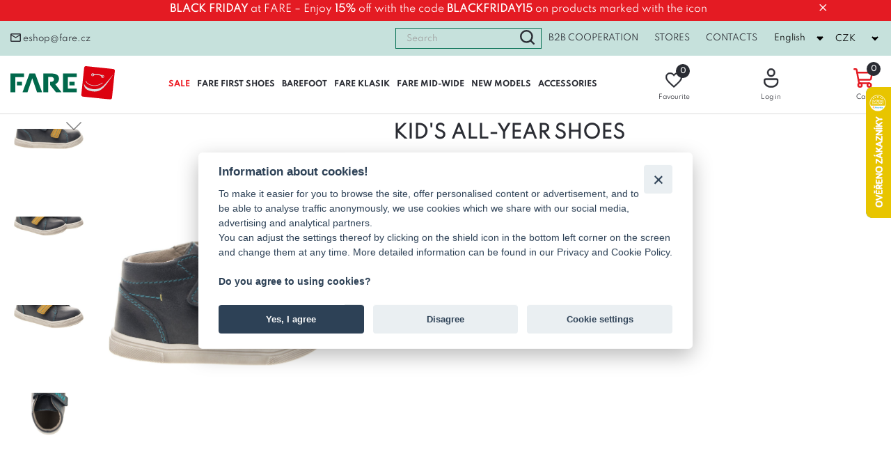

--- FILE ---
content_type: text/html; charset=UTF-8
request_url: https://www.fare.cz/kid-s-all-year-shoes-2155105-0/product?lang=en
body_size: 83799
content:

<!DOCTYPE html>
<html lang="en">
<head>
    <meta charset="utf-8" />
    <meta http-equiv="X-UA-Compatible" content="IE=edge">
    <meta content="width=device-width, initial-scale=1.0" name="viewport" />
    <meta name="robots" content="index,follow">
    <title>Kid's all-year shoes | FARE</title>
    <meta name="author" content="Weboo s.r.o." />
    <meta name="keywords" content="Dětské boty, dětská obuv, dětské sandály, dětské papuče" />
    <meta name="description" content="FARE je český výrobce kvalitní a zdravé obuvi, zaměřuje se na dětské boty, ale také chlapeckou, dívčí, dámskou a pánskou obuv. Všechny boty skladem. Rychlé odeslání, skvělý zákaznický servis, ušetřete čas i peníze!" />
    <meta name="format-detection" content="telephone=no" />
    <meta name="google-site-verification" content="" />
    <meta name="facebook-domain-verification" content="" />
    <meta name="google-site-verification" content="eR6V3ImUzR9RPwqzjIR19-aMxzh5TLIlISBHiQUKzwQ" />
    <meta name="facebook-domain-verification" content="5iab3qxmk34gxfnt17udaf535vbpyt" />

            <meta property="og:title" content="Kid's all-year shoes | FARE" />
	<meta property="og:description" content="FARE je český výrobce kvalitní a zdravé obuvi, zaměřuje se na dětské boty, ale také chlapeckou, dívčí, dámskou a pánskou obuv. Všechny boty skladem. Rychlé odeslání, skvělý zákaznický servis, ušetřete čas i peníze!" />

                    <meta property="og:image" content="https://www.fare.cz/assets/img/og_logo.jpg" />
                    <script>
        window.dataLayer = window.dataLayer || [];
        function gtag(){
            dataLayer.push(arguments);
        }

                gtag('consent', 'default', {
            'ad_storage': 'denied',
            'ad_user_data': 'denied',
            'ad_personalization': 'denied',
            'analytics_storage': 'denied'
        });


        
    </script>

        <script>
        dataLayer.push({

            'consent_status': 0
        });
    </script>

    
    <!-- Google Tag Manager -->
    <script>(function(w,d,s,l,i){w[l]=w[l]||[];w[l].push({'gtm.start':
                new Date().getTime(),event:'gtm.js'});var f=d.getElementsByTagName(s)[0],
            j=d.createElement(s),dl=l!='dataLayer'?'&l='+l:'';j.async=true;j.src=
            'https://www.googletagmanager.com/gtm.js?id='+i+dl;f.parentNode.insertBefore(j,f);
        })(window,document,'script','dataLayer','GTM-MFTW69P');</script>
    <!-- End Google Tag Manager -->


<script>
    ;(function(p,l,o,w,i,n,g){if(!p[i]){p.GlobalSnowplowNamespace=p.GlobalSnowplowNamespace||[];
        p.GlobalSnowplowNamespace.push(i);p[i]=function(){(p[i].q=p[i].q||[]).push(arguments)
        };p[i].q=p[i].q||[];n=l.createElement(o);g=l.getElementsByTagName(o)[0];n.async=1;
        n.src=w;g.parentNode.insertBefore(n,g)}}(window,document,"script","//d1fc8wv8zag5ca.cloudfront.net/2.4.2/sp.js","ecotrack"));
    window.ecotrack('newTracker', 'cf', 'd2dpiwfhf3tz0r.cloudfront.net', { // Initialise a tracker
        appId: 'fare'
    });
</script>

    <meta name="MobileOptimized" content="320">
    <script src="https://maps.gls-czech.cz/widget/gls_psd_widget.js?find=1&t=12" type="text/javascript"></script>
    <script>
        const HOSTURL='https://www.fare.cz/';

    </script>



<style>
    @media (max-width: 1086px) {
     header .top-right ul {
            display: block;
         font-size: 10px;

        }
    }

    @media (max-width: 1086px) {
        .top-right ul li {
            display: inline-block;
            padding: 0 10px;
            text-transform: capitalize;
        }
    }


    .pos_rela{
        position: relative;
    }
    .slevy_pocet {
        position: absolute;
        top: -10px;
        right: -10px;
        display: block;
        width: 20px;
        height: 20px;
        border-radius: 15px;
        background-color: #2A2C33;
        color: #fff;
        font-size: 10px;
        font-weight: bold;
        line-height: 20px;
    }
    .slevy_pocet_header {
        position: absolute;
        top: -27px;
        right: 14px;
        display: block;
        width: 20px;
        height: 20px;
        border-radius: 15px;
        background-color: #2A2C33;
        color: #fff;
        font-size: 10px;
        font-weight: bold;
        line-height: 20px;
    }
</style>
    <script type="text/javascript">
        //<![CDATA[
        var _hwq = _hwq || [];
        _hwq.push(['setKey', 'EB4DF97ACD23EE24595234D006EA5ED5']);_hwq.push(['setTopPos', '60']);_hwq.push(['showWidget', '22']);(function() {
            var ho = document.createElement('script'); ho.type = 'text/javascript'; ho.async = true;
            ho.src = 'https://cz.im9.cz/direct/i/gjs.php?n=wdgt&sak=EB4DF97ACD23EE24595234D006EA5ED5';
            var s = document.getElementsByTagName('script')[0]; s.parentNode.insertBefore(ho, s);
        })();
        //]]>
    </script>

            


    <script>
        
    </script>
    


    <link rel="icon" type="image/png" href="https://www.fare.cz/favicon.png"><!-- Major Browsers -->

    <link rel="stylesheet" href="https://stackpath.bootstrapcdn.com/font-awesome/4.7.0/css/font-awesome.min.css">
    
<link href="https://www.fare.cz/assets/frontend/css_user/leaflet/leaflet.css" rel="stylesheet">

<link rel="stylesheet" href="https://www.fare.cz/assets/frontend/css/leaflet.responsive.popup.css" />

<link rel="stylesheet" href="https://www.fare.cz/design/css/datepickerweboocss.css">

    <link type="text/css" rel="stylesheet" href="https://www.fare.cz/assets/frontend/plugins/lightslider/css/lightslider.css" />
    <link type="text/css" rel="stylesheet" href="https://www.fare.cz/assets/frontend/plugins/lightgalery/css/lightgallery.css" />
    <link rel="stylesheet" href="https://www.fare.cz/assets/frontend/css/select2.min.css">
    <link type="text/css" rel="stylesheet" href="https://www.fare.cz/assets/frontend/css/sick_main.css"/>
    <link type="text/css" rel="stylesheet" href="https://www.fare.cz/assets/frontend/css/sick_theme.css"/>
    <link type="text/css" rel="stylesheet" href="https://www.fare.cz/assets/frontend/css/jquery.mCustomScrollbar.css" />
    <link type="text/css" rel="stylesheet" href="https://www.fare.cz/assets/frontend/css/jquery.cookiebar.css"/>
    <link type="text/css" rel="stylesheet" href="https://www.fare.cz/assets/frontend/css/jquery.modal.css"/>
    <link type="text/css" rel="stylesheet" href="https://www.fare.cz/assets/frontend/css/notie_master.css"/>

        <link type="text/css" rel="stylesheet" href="https://www.fare.cz/assets/frontend/fare_assets/css/custom.css"/>

    <link href="https://www.fare.cz/design/css/custom_fare.css?id=475" rel="stylesheet">
    <script src="https://www.google.com/recaptcha/api.js" async defer></script>

       <!--<script async src="https://socketio.weboodev.cz/socket.io/socket.io.js"></script>
    <script async src="<?/*=base_url("assets/frontend/js_user/socket_io_global.js");*/?>"></script>-->
    <script src="https://apis.google.com/js/api.js"></script>


            <link rel="stylesheet" href="https://app.cookie-lista.cloud/assets/plugins/cookieconsent/css/cookieconsent.css">
    




    <!-- Smartsupp Live Chat script -->

</head>



<body class="">
<!-- Google Tag Manager (noscript) -->
<noscript><iframe src="https://www.googletagmanager.com/ns.html?id=GTM-MFTW69P"
				  height="0" width="0" style="display:none;visibility:hidden"></iframe></noscript>
<!-- End Google Tag Manager (noscript) -->
<!-- Ecomail starts -->
<script type="text/javascript">
    ;(function(p,l,o,w,i,n,g){if(!p[i]){p.GlobalSnowplowNamespace=p.GlobalSnowplowNamespace||[];
        p.GlobalSnowplowNamespace.push(i);p[i]=function(){(p[i].q=p[i].q||[]).push(arguments)
        };p[i].q=p[i].q||[];n=l.createElement(o);g=l.getElementsByTagName(o)[0];n.async=1;
        n.src=w;g.parentNode.insertBefore(n,g)}}(window,document,"script","//d70shl7vidtft.cloudfront.net/ecmtr-2.4.2.js","ecotrack"));
    window.ecotrack('newTracker', 'cf', 'd2dpiwfhf3tz0r.cloudfront.net', { /* Initialise a tracker */
        appId: 'fare'
    });
    window.ecotrack('setUserIdFromLocation', 'ecmid');
    window.ecotrack('trackPageView');
</script>
<!-- Ecomail stops -->

<!--header section-->
<header tabindex="1000" class="">
    
                                        <p class="popuplista"><strong>BLACK FRIDAY </strong>at FARE &ndash; Enjoy <strong>15%</strong> off with the code <strong>BLACKFRIDAY15</strong> on products marked with the icon <a class="zavrit" href="javascript:;" title="Zavřít lištu">×</a></p>
                        
    <div class="header-top" data-cena="">
        <div class="top-left">

                        <p><a href="mailto:eshop@fare.cz" title=""><img src="https://www.fare.cz/design/img/email.svg" alt="">eshop@fare.cz</a></p>

                

        </div>
                    <div class="top-right">
                <form id="search_form" action="https://www.fare.cz/hledam" method="get" enctype="application/x-www-form-urlencoded">
                    <div>
                        <input id="search-query" name="hledam" type="text" value="" placeholder="Search">
                        <button type="button" id="search-btn" class="search_btn_home"><img src="https://www.fare.cz/design/img/magnifier.svg" alt=""></button>
                    </div>
                </form>
                <ul>
                    <li class="hide_on_mobile"><a target="_blank" href="https://b2b.fare.cz/b2b-cooperation/clanek" title="B2B cooperation">B2B cooperation</a></li>

                    <li><a href="https://www.fare.cz/prodejny" title="">Stores</a></li>


                    
                        <li><a href="https://www.fare.cz/contacts" title="">Contacts</a></li>
                    


                </ul>
                <div class="switcher_lang">
                    <form action="https://www.fare.cz/" method="POST" id="frm-language-form" class="language_form" novalidate="">
                        <select onchange="this.form.submit()" name="language_form" id="frmform-language">
                            <option value="CZ" > Čeština </option>
                            <option value="EN"  selected > English</option>
                        </select>
                    </form>
                </div>
                <div class="switcher_currency">
                    <form action="https://www.fare.cz/" method="POST" id="frm-currencies-form" class="currency_form" novalidate="" style="">
                        <select onchange="this.form.submit()" name="currency_form" id="frmform-currency" >
                            <option value="EUR"  > EUR </option>
                            <option value="CZK"  selected > CZK</option>
                        </select>
                    </form>
                </div>
            </div>
            </div>


    <div class="header-content">
        <p class="logo"><a href="https://www.fare.cz/" title="Fare CZ"><img src="https://www.fare.cz/assets/img/logo.svg" alt=""></a></p>
        <a href="javascript:;" title="" class="menu-responsive"><span></span><span></span><span></span><span></span>Menu</a>
        <nav class="menu_top-header">
            <ul class="mega-menu mega-menu--multiLevel"><li class="trida_2113"><a href="https://www.fare.cz/sale-discount/category" class="menu-link mega-menu-link" aria-haspopup="true" title="SALE">SALE</a><ul class="menu menu-list"><li class="trida_2115"><a href="https://www.fare.cz/barefoot_discount/category" class="menu-link menu-list-link" aria-haspopup="true" title="BAREFOOT">BAREFOOT</a></li><li class="trida_2114"><a href="https://www.fare.cz/clasic_foot_discount/category" class="menu-link menu-list-link" aria-haspopup="true" title="CLASSIC SHOES">CLASSIC SHOES</a></li></ul></li><li class="trida_2117"><a href="https://www.fare.cz/my-first-shoes-b/category" class="menu-link mega-menu-link" aria-haspopup="true" title="FARE FIRST SHOES">FARE FIRST SHOES</a></li><li class="trida_2067"><a href="https://www.fare.cz/barefoot/category" class="menu-link mega-menu-link" aria-haspopup="true" title="BAREFOOT">BAREFOOT</a><ul class="menu menu-list"><li class="trida_2084"><a href="https://www.fare.cz/all-year-shoes-b/category" class="menu-link menu-list-link" aria-haspopup="true" title="All-year shoes">All-year shoes</a></li><li class="trida_2086"><a href="https://www.fare.cz/winter-shoes-b/category" class="menu-link menu-list-link" aria-haspopup="true" title="Winter shoes">Winter shoes</a></li><li class="trida_2083"><a href="https://www.fare.cz/membrane-shoes-2/category" class="menu-link menu-list-link" aria-haspopup="true" title="Membrane shoes">Membrane shoes</a><ul class="menu menu-list"><li class="trida_2101"><a href="https://www.fare.cz/all-year-membrane-shoes-b/category" class="menu-link menu-list-link" aria-haspopup="true" title="All-year membrane shoes">All-year membrane shoes</a></li><li class="trida_2100"><a href="https://www.fare.cz/winter-membrane-shoes-b/category" class="menu-link menu-list-link" aria-haspopup="true" title="Winter membrane shoes">Winter membrane shoes</a></li></ul></li><li class="trida_2087"><a href="https://www.fare.cz/home-and-slipper-shoes-b/category" class="menu-link menu-list-link" aria-haspopup="true" title="Home and slipper shoes">Home and slipper shoes</a></li><li class="trida_2085"><a href="https://www.fare.cz/summer-shoes-b/category" class="menu-link menu-list-link" aria-haspopup="true" title="Summer shoes">Summer shoes</a></li><li class="trida_2082"><a href="https://www.fare.cz/my-first-shoes-b/category" class="menu-link menu-list-link" aria-haspopup="true" title="My first shoes">My first shoes</a></li><li class="trida_2088"><a href="https://www.fare.cz/textile-shoes-b/category" class="menu-link menu-list-link" aria-haspopup="true" title="Textile shoes">Textile shoes</a></li></ul></li><li class="trida_2066"><a href="https://www.fare.cz/classic-shoes/category" class="menu-link mega-menu-link" aria-haspopup="true" title="FARE KLASIK">FARE KLASIK</a><ul class="menu menu-list"><li class="trida_2076"><a href="https://www.fare.cz/all-year-shoes/category" class="menu-link menu-list-link" aria-haspopup="true" title="All-year shoes">All-year shoes</a></li><li class="trida_2078"><a href="https://www.fare.cz/winter-shoes/category" class="menu-link menu-list-link" aria-haspopup="true" title="Winter shoes">Winter shoes</a></li><li class="trida_2073"><a href="https://www.fare.cz/membrane-shoes/category" class="menu-link menu-list-link" aria-haspopup="true" title="Membrane shoes">Membrane shoes</a><ul class="menu menu-list"><li class="trida_2098"><a href="https://www.fare.cz/all-year-membrane-shoes/category" class="menu-link menu-list-link" aria-haspopup="true" title="All-year membrane shoes">All-year membrane shoes</a></li><li class="trida_2099"><a href="https://www.fare.cz/winter-membrane-shoes/category" class="menu-link menu-list-link" aria-haspopup="true" title="Winter membrane shoes">Winter membrane shoes</a></li></ul></li><li class="trida_2074"><a href="https://www.fare.cz/trekking-shoes/category" class="menu-link menu-list-link" aria-haspopup="true" title="Trekking shoes">Trekking shoes</a></li><li class="trida_2081"><a href="https://www.fare.cz/home-and-slipper-shoes/category" class="menu-link menu-list-link" aria-haspopup="true" title="Home and slipper shoes">Home and slipper shoes</a></li><li class="trida_2077"><a href="https://www.fare.cz/summer-shoes/category" class="menu-link menu-list-link" aria-haspopup="true" title="Summer shoes">Summer shoes</a></li><li class="trida_2075"><a href="https://www.fare.cz/textile-shoes/category" class="menu-link menu-list-link" aria-haspopup="true" title="Textile shoes">Textile shoes</a></li></ul></li><li class="trida_2118"><a href="https://www.fare.cz/fare-wide-en/category" class="menu-link mega-menu-link" aria-haspopup="true" title="FARE MID-WIDE">FARE MID-WIDE</a><ul class="menu menu-list"><li class="trida_2119"><a href="https://www.fare.cz/all-year-shoes-f/category" class="menu-link menu-list-link" aria-haspopup="true" title="All-year shoes">All-year shoes</a></li><li class="trida_2126"><a href="https://www.fare.cz/winter-shoes-f/category" class="menu-link menu-list-link" aria-haspopup="true" title="Winter shoes">Winter shoes</a></li><li class="trida_2122"><a href="https://www.fare.cz/membrane-shoes-f/category" class="menu-link menu-list-link" aria-haspopup="true" title="Membrane shoes">Membrane shoes</a><ul class="menu menu-list"><li class="trida_2123"><a href="https://www.fare.cz/all-year-membrane-shoes-f/category" class="menu-link menu-list-link" aria-haspopup="true" title="All-year membrane shoes">All-year membrane shoes</a></li><li class="trida_2125"><a href="https://www.fare.cz/winter-shoes-with-a-membrane-f/category" class="menu-link menu-list-link" aria-haspopup="true" title="Winter membrane shoes">Winter membrane shoes</a></li></ul></li><li class="trida_2124"><a href="https://www.fare.cz/home-and-slipper-shoes-f/category" class="menu-link menu-list-link" aria-haspopup="true" title="Home and slipper shoes">Home and slipper shoes</a></li><li class="trida_2120"><a href="https://www.fare.cz/summer-shoes-f/category" class="menu-link menu-list-link" aria-haspopup="true" title="Summer shoes">Summer shoes</a></li><li class="trida_2121"><a href="https://www.fare.cz/textile-shoes-f/category" class="menu-link menu-list-link" aria-haspopup="true" title="Textile shoes">Textile shoes</a></li></ul></li><li class="trida_2068"><a href="https://www.fare.cz/new-models/category" class="menu-link mega-menu-link" aria-haspopup="true" title="NEW MODELS">NEW MODELS</a></li><li class="trida_2070"><a href="https://www.fare.cz/accessories/category" class="menu-link mega-menu-link" aria-haspopup="true" title="ACCESSORIES">ACCESSORIES</a><ul class="menu menu-list"><li class="trida_2090"><a href="https://www.fare.cz/gauge-plus-12/category" class="menu-link menu-list-link" aria-haspopup="true" title="Gauge plus 12">Gauge plus 12</a></li><li class="trida_2091"><a href="https://www.fare.cz/insoles/category" class="menu-link menu-list-link" aria-haspopup="true" title="Insoles">Insoles</a></li><li class="trida_2092"><a href="https://www.fare.cz/impregnation/category" class="menu-link menu-list-link" aria-haspopup="true" title="Impregnation">Impregnation</a></li><li class="trida_2112"><a href="https://www.fare.cz/gift-cards/category" class="menu-link menu-list-link" aria-haspopup="true" title="Gift cards">Gift cards</a></li></ul></li></ul>        </nav>
        <!--start new menu-->
        <!--koenc new cat menu-->
                <p class="top-cart-link">
            <a href="https://www.fare.cz/oblibene-produkty" title=""><img src="https://www.fare.cz/design/img/heart.svg" alt=""><span class="text_oblibene">Favourite</span><span class="popular_pair">0</span></a>
        </p>

        <div class="login_sekce">
                            <!--                <p class="header-login"><a href="<?/*= base_url('muj-profil/b2b_uzivatel');*/?>" title="<?/*=$this->lang->line('header_do_mehoB2B_uctu');*/?>"><img src="<?/*= base_url("design/img/user.svg");*/?>" alt=""><span>Přihlásit</span></a></p>profile2
-->                <p class="header-login"><a href="https://www.fare.cz/prihlaseni" title="Log in"><img src="https://www.fare.cz/design/img/user.svg" alt=""><span>Log in</span></a></p>
                    </div>
                    <a href="https://www.fare.cz/kosik" class="header-cart" title="Go to cart"><img src="https://www.fare.cz/design/img/cart.svg" alt=""><span class="text_kosik">Cart</span><span class="pocet_in_cart">0</span></a>
            <a style="display:none" href="https://www.fare.cz/kosik" class="odkaz_cart_header" title="Go to cart"><span class="kosik_obsah">Empty cart</span></a>
        
        <div class="header-media">
            <p><a title="Přej&iacute;t an str&aacute;nky facebooku" href="https://www.facebook.com/ObuvFARE/?epa=SEARCH_BOX"><img src="https://fare.cz/design/img/facebook.png" alt="" /></a></p>
<p><a title="Přej&iacute;t na str&aacute;nky youtube" href="https://www.youtube.com/channel/UCXZvaXX2n4s2qP5YoYKnEzQ"><img src="https://fare.cz/design/img/youtube.png" alt="" /></a></p>
<p><a title="Přej&iacute;t na str&aacute;nky instagramu" href="https://www.instagram.com/fareboty/"><img src="https://fare.cz/design/img/instagram.png" alt="" /></a></p>        </div>
    </div>
    <style>
        .search_show {
            display: none;
        }
    </style>

                
</header>
<!--end header section-->

<meta property="og:image" content="https://www.fare.cz/" />
<style>

    .selected-variant_stock {
         display: none;
    }

    ul.treeview a.open_tree_menu
{
        color: #e41b23;

    }

    .detail-section {

       border-bottom:none;

    }

   a font{

        color: #006f51;
    }


    .detail-360 {
        /*
        position: absolute;
        top: 6px;
        left: 6px;
        z-index: 2;
        */
        float: right;
    }

    .detail-360 img {
        transition: all 350ms linear;
        cursor: pointer;
    }

    .detail-360 img:hover {
        transform: scale(.9,.9);
    }


    .detail-video {
        /*
        position: absolute;
        top: 6px;
        left: 6px;
        z-index: 2;
        */
        width:81px;
        float: left;
    }

    .detail-video img {
        transition: all 350ms linear;
        cursor: pointer;
    }

    .detail-video img:hover {
        transform: scale(.9,.9);
    }

    .mySpriteSpin {
        width: 100%;
    }

    .ui-slider .ui-slider-handle {
        width: 2.2em;
    }

    .ui-state-default, .ui-widget-content .ui-state-default, .ui-widget-header .ui-state-default {
        border: 1px solid #b60e0e;
        background: #b60e0e none;
    }

    #slider .ui-state-default, #slider .ui-widget-content .ui-state-default {
        border: 0;
    }
    .c360buttons {
        text-align: center;
    }
    .c360btn {
        display: inline-block;
        width: 35px;
        height: 35px;
        margin: 0 1px;
        border: 1px solid #aaa;
        border-radius: 20px;
        font-size: 0;
        transition: all 350ms linear;
        text-indent: -100em;
        cursor: pointer;
    }

    .c360btn[data-type='prev'] {
        background: #fff url('/assets/360/c360i1.png') no-repeat center center;
        background-size: 33px 33px;
    }

    .c360btn[data-type='next'] {
        background: #fff url('/assets/360/c360i2.png') no-repeat center center;
        background-size: 33px 33px;
    }

    .c360btn[data-type='toggle'],
    .c360btn[data-type='reverse'] {
        background: #fff url('/assets/360/c360i4.png') no-repeat center center;
        background-size: 33px 33px;
    }

    .c360btn[data-type='zoom'] {
        background: #fff url('/assets/360/c360i3.png') no-repeat center center;
        background-size: 33px 33px;
    }
    .c360btn[data-type='full'] {
        background: #fff url('/assets/360/c360i5.png') no-repeat center center;
        background-size: 33px 33px;
    }
    .c360btn:hover {
        background-size: 20px 20px;
    }
    .ui-state-default, .ui-widget-content .ui-state-default, .ui-widget-header .ui-state-default, .ui-button, html .ui-button.ui-state-disabled:hover, html .ui-button.ui-state-disabled:active {

        background: #006f51!important;

    }
    .not_in_nabidka{
        background: linear-gradient(to top left, rgba(0, 0, 0, 0) 0%, rgba(0, 0, 0, 0) calc(50% - 0.8px), rgb(0 0 0 / 46%) 50%, rgba(0, 0, 0, 0) calc(50% + 0.8px), rgba(0, 0, 0, 0) 100%);
      /* pointer-events: none;*/


    }
    .stitky_gl .is_sleva_icon span {
        display: inline-block;
        padding: 5px 8px 7px;
        border-radius: 15px;
        background-color: #fff;
        color: #000;
        font-size: 11px;
        font-weight: bold;
        text-transform: uppercase;
    }
    .stitky_gl .is_sleva_icon span img {
        position: relative;
        top: 4px;
        margin-left: 5px;
        margin-right: 5px;
        width: 20px;

    }




</style>





<div id="cattt" style="display: none;"></div>
<input type="hidden" id="spec_varianta_data" value="0">
<div id="testdata" style="display: none;"></div>
<input type="hidden" value="644" id="id_current_product" name="id_current_product"/>
<input type="hidden" id="id_product" value="644">

    <input type="hidden" id="price_without_vat_hidden" value="738.84">
    <input type="hidden" id="price_witht_vat_hidden" value="894">
    <input type="hidden" id="finalpricecart" value="894">

<input type="hidden" id="id_product_child" value="">
<input type="hidden" id="id_product" value="644">
<div id="useridgoogle" style="display: none;"></div>
<input type="hidden" value="0" id="detail_specif_exists"/>
<input type="hidden" value="0" id="detail_product_view"/>

<section class="container site-detail" id="detailproduktu">
            <div class="link-catalog hidden">
        <p class="title-caps" id="zobrazmenu"><a href="javascript:;" title="Zobrazit menu">Zobrazit kategorie</a></p>
    </div
    <div class="detail-left menu_sidebar">
        <div class="content-left menu_detail_slide">
            <div class="main-left scroll-start  wow fadeInUp left-box">
                <p class="title-caps">Kategorie</p>
                <ul class="treeview" data-url="/frontend/home/get_menu">
                    <li id="2113" class=" expandable "><div class="hitarea expandable-hitarea "></div><a href="https://www.fare.cz/vyprodej/kategorie" class=" ">SALE</a><div class="preview_menu"></div><ul class=" [level]  expandable  prod_cat   " ></ul></li><li id="2117" class=""><a href="https://www.fare.cz/moje-prvni-boticky-b/kategorie" class=" ">FARE FIRST SHOES</a><div class="preview_menu"></div><ul class=" [level]  prod_cat   " ></ul></li><li id="2118" class=" expandable "><div class="hitarea expandable-hitarea "></div><a href="https://www.fare.cz/fare-wide/kategorie" class=" ">FARE MID-WIDE</a><div class="preview_menu"></div><ul class=" [level]  expandable  prod_cat   " ></ul></li><li id="2067" class=" expandable "><div class="hitarea expandable-hitarea "></div><a href="https://www.fare.cz/barefoot/kategorie" class=" ">BAREFOOT</a><div class="preview_menu"></div><ul class=" [level]  expandable  prod_cat   " ></ul></li><li id="2066" class=" expandable "><div class="hitarea collapsable-hitarea "></div><a href="https://www.fare.cz/klasicka-obuv/kategorie" class=" open_tree_menu ">FARE KLASIK</a><div class="preview_menu"></div><ul class="   collapsable  prod_cat active_menu_item_from_url root_active   open_tree_menu " ><li id="2076" class=""><a href="https://www.fare.cz/celorocni-obuv/kategorie" class=" ">All-year shoes</a><div class="preview_menu"></div><ul class="   prod_cat   " ></ul></li><li id="2078" class=""><a href="https://www.fare.cz/zimni-obuv/kategorie" class=" ">Winter shoes</a><div class="preview_menu"></div><ul class="   prod_cat   " ></ul></li><li id="2073" class=""><div class="hitarea expandable-hitarea "></div><a href="https://www.fare.cz/obuv-s-membranou/kategorie" class=" ">Membrane shoes</a><div class="preview_menu"></div><ul class="   expandable  prod_cat   " ></ul></li><li id="2081" class=""><a href="https://www.fare.cz/domaci-a-prezuvkova-obuv/kategorie" class=" ">Home and slipper shoes</a><div class="preview_menu"></div><ul class="   prod_cat   " ></ul></li><li id="2074" class=""><a href="https://www.fare.cz/trekova-obuv/kategorie" class=" ">Trekking shoes</a><div class="preview_menu"></div><ul class="   prod_cat   " ></ul></li><li id="2077" class=""><a href="https://www.fare.cz/letni-obuv/kategorie" class=" ">Summer shoes</a><div class="preview_menu"></div><ul class="   prod_cat   " ></ul></li><li id="2075" class=""><a href="https://www.fare.cz/textilni-obuv/kategorie" class=" ">Textile shoes</a><div class="preview_menu"></div><ul class="   prod_cat   " ></ul></li><li id="2102" class=""><div class="hitarea expandable-hitarea "></div><a href="https://www.fare.cz/obuv-druhe-jakosti/kategorie" class=" ">Obuv druhé jakosti</a><div class="preview_menu"></div><ul class="   expandable  prod_cat   " ></ul></li></ul></li><li id="2068" class=""><a href="https://www.fare.cz/nove-modely/kategorie" class=" ">NEW MODELS</a><div class="preview_menu"></div><ul class=" [level]  prod_cat   " ></ul></li><li id="2070" class=" expandable "><div class="hitarea expandable-hitarea "></div><a href="https://www.fare.cz/doplnkovy-sortiment/kategorie" class=" ">ACCESSORIES</a><div class="preview_menu"></div><ul class=" [level]  expandable  prod_cat   " ></ul></li>                </ul>
            </div>
        </div>
    </div>
    <div class="detail-left">
                <p class="h1">Kid's all-year shoes</p>

        <div class="detail-img ">
                        <div class="product-image">
            <ul id="imageGallery" class="gallery_master_detail">
                <li data-is_mobile="1" data-mobile="https://www.fare.cz/assets/produkt_images/mobile_2155105-3-o-r.jpg" class="lslide" data-thumb="https://www.fare.cz/assets/produkt_thumb/2155105-3-o-r.jpg?date=202511300246" data-src="https://www.fare.cz/assets/produkt_images/2155105-3-o-r.jpg?date=202511300246">
                                        <img data-src="https://www.fare.cz/assets/produkt_images/2155105-3-o-r.jpg?date=202511300246" alt=""/>
                                  </li><li data-is_mobile="1" data-mobile="https://www.fare.cz/assets/produkt_images/mobile_2155105-1-o-r.jpg" class="lslide" data-thumb="https://www.fare.cz/assets/produkt_thumb/2155105-1-o-r.jpg?date=202511300246" data-src="https://www.fare.cz/assets/produkt_images/2155105-1-o-r.jpg?date=202511300246">
                                        <img data-src="https://www.fare.cz/assets/produkt_images/2155105-1-o-r.jpg?date=202511300246"  alt=""/>
                                  </li><li data-is_mobile="1" data-mobile="https://www.fare.cz/assets/produkt_images/mobile_2155105-2-o-r.jpg" class="lslide" data-thumb="https://www.fare.cz/assets/produkt_thumb/2155105-2-o-r.jpg?date=202511300246" data-src="https://www.fare.cz/assets/produkt_images/2155105-2-o-r.jpg?date=202511300246">
                                        <img data-src="https://www.fare.cz/assets/produkt_images/2155105-2-o-r.jpg?date=202511300246"  alt=""/>
                                  </li><li data-is_mobile="1" data-mobile="https://www.fare.cz/assets/produkt_images/mobile_2155105-4-o-r.jpg" class="lslide" data-thumb="https://www.fare.cz/assets/produkt_thumb/2155105-4-o-r.jpg?date=202511300246" data-src="https://www.fare.cz/assets/produkt_images/2155105-4-o-r.jpg?date=202511300246">
                                        <img data-src="https://www.fare.cz/assets/produkt_images/2155105-4-o-r.jpg?date=202511300246"  alt=""/>
                                  </li><li data-is_mobile="1" data-mobile="https://www.fare.cz/assets/produkt_images/mobile_2155105-5-.jpg" class="lslide" data-thumb="https://www.fare.cz/assets/produkt_thumb/2155105-5-.jpg?date=202511300246" data-src="https://www.fare.cz/assets/produkt_images/2155105-5-.jpg?date=202511300246">
                                        <img data-src="https://www.fare.cz/assets/produkt_images/2155105-5-.jpg?date=202511300246"  alt=""/>
                                  </li>            </ul>
				<meta property="og:image" content="https://www.fare.cz/assets/produkt_thumb/2155105-3-o-r.jpg" />

                    </div>


                    </div>
    </div>
                






    </div>



    <div class="detail-right">
                                                    <h1>Kid's all-year shoes</h1>
                                 <div class="stitky_gl">           </div>
          <p class="detail-code"><span>Product sku</span> *2155105-0</p>
          <p class="detail_code_api hidden">*2155105-0</p>
          <p class="vyrobce_name"><span>Manufacturer</span> FARE</p>

                    <p class="kategorie_name"><span>Category</span></p>
              
                      <p class="kategorie_name"><span>Availability </span><span style="color:#e41b23;">Sold Out</span></p>

            

       
        <div class="detail-sections-wrapper detail-section">
            

            
            <div class="icons_data_scrool">
            <p class=""><a href="javascript:;" id="popisscrool" title="Přejít na popis produktu"><img src="https://www.fare.cz/design/img/icon-popis.svg" alt=""> product description</a></p>
            <p class="hidden"><a id="scrool_to_table2" data-id_product="644" title="size chart" href="javascript:;"><img src="https://www.fare.cz/design/img/metr.svg" alt=""> size chart</a></p>
            <p><a href="#zeptat_se_na_produkt_modal" rel="modal:open" title="product inquiry"><img src="https://www.fare.cz/design/img/question.svg" alt=""> product inquiry</a></p>


            </div>
            <p class="selected-variant-title">Selected variant:</p>
            <p class="selected-variant"></p>
            <p class="selected-variant_stock"></p>
            <div class="detail-logged-in ">
            </div>
        </div>
                <div class="detail-not-logged ">

                
        </div>
       
           <div class="detail-buy ">

                                  <p class="no_on_stock_detail">the product is not currently on offer</p>
              
           </div>
                
    </div>
</section>




<!--sekce hromadná objednávka-->



   <section class="container detail-coll-2">
   <div class="right-coll-parametry">
        <div class="detail-parameters">
                 </div>
    </div>
</section>


<section class="container popis_product ">
    <h2 style="    text-align: left;">product description</h2>
    <div class="product_popis_long">
        Kid's all-year shoes    </div>
   </section>





<div class="container site-similar" id="podobne_produkty_warapper">
    <h2>You might also like</h2>
    <div class="items">
                    <div class="item"><div class="stitky_gl"></div>
                <p class="item-img"><a href="https://www.fare.cz/fare-klasik-detske-celorocni-boty-vinove-812291-1/product" title="FARE KLASIK Dětské celoroční boty vínové"><img class="lazy" data-src='https://www.fare.cz/assets/produkt_thumb/812291-3-o-r.jpg' alt="" ></a></p>
                <h2><a href="https://www.fare.cz/fare-klasik-detske-celorocni-boty-vinove-812291-1/product" title="Product detail">FARE KLASIK Dětské celoroční boty vínové</a></h2>
                <p class="imte-type hidden"></p>
                <div class="varianty_item hidden_variants">
                    <ul><li class=''><a href='https://www.fare.cz/fare-klasik-detske-celorocni-boty-vinove-812291-1/produkt?varianta=500385' title='Přejít na detail varianty.'>23</a></li></ul>                </div>
                <p class="item-code" style="display: none;">Code: *812291-1</p>
                <p class="item-variants" style="display: none;">8 variant produktu</p>

                                    <p class="item_price_vypis "><span class="puvodni_cena"><s style="visibility:visible;"> 1 159 Kč</s></span> <span>Price with VAT  499  Kč </span></p>


                
            </div>
                        <div class="item"><div class="stitky_gl"><p class="item-tag item-membrana" ><span style="background-color:#3034d3"><em><img src="https://www.fare.cz/design/img/icon-membrane.png" alt=""></em><strong>Membrána</strong></span></p></div>
                <p class="item-img"><a href="https://www.fare.cz/fare-klasik-divci-celorocni-trekove-boty-2624253-3/product" title="FARE KLASIK Dívčí celoroční trekové boty"><img class="lazy" data-src='https://www.fare.cz/assets/produkt_thumb/2624253-3-o-r.jpg' alt="" ></a></p>
                <h2><a href="https://www.fare.cz/fare-klasik-divci-celorocni-trekove-boty-2624253-3/product" title="Product detail">FARE KLASIK Dívčí celoroční trekové boty</a></h2>
                <p class="imte-type hidden"></p>
                <div class="varianty_item hidden_variants">
                    <ul><li class=''><a href='https://www.fare.cz/fare-klasik-divci-celorocni-trekove-boty-2624253-3/produkt?varianta=500327' title='Přejít na detail varianty.'>31</a></li><li class=''><a href='https://www.fare.cz/fare-klasik-divci-celorocni-trekove-boty-2624253-3/produkt?varianta=500335' title='Přejít na detail varianty.'>32</a></li><li class=''><a href='https://www.fare.cz/fare-klasik-divci-celorocni-trekove-boty-2624253-3/produkt?varianta=500337' title='Přejít na detail varianty.'>33</a></li><li class=''><a href='https://www.fare.cz/fare-klasik-divci-celorocni-trekove-boty-2624253-3/produkt?varianta=500329' title='Přejít na detail varianty.'>34</a></li><li class=''><a href='https://www.fare.cz/fare-klasik-divci-celorocni-trekove-boty-2624253-3/produkt?varianta=500333' title='Přejít na detail varianty.'>35</a></li><li class=''><a href='https://www.fare.cz/fare-klasik-divci-celorocni-trekove-boty-2624253-3/produkt?varianta=500331' title='Přejít na detail varianty.'>36</a></li></ul>                </div>
                <p class="item-code" style="display: none;">Code: *2624253-3</p>
                <p class="item-variants" style="display: none;">6 variant produktu</p>

                                    <p class="item_price_vypis "><span class="puvodni_cena"><s style="visibility:visible;"> 1 649 Kč</s></span> <span>Price with VAT  1 399  Kč </span></p>


                
            </div>
                        <div class="item"><div class="stitky_gl"><p class="item-tag item-membrana" ><span style="background-color:#3034d3"><em><img src="https://www.fare.cz/design/img/icon-membrane.png" alt=""></em><strong>Membrána</strong></span></p><p class="item-tag item-kozena-obuv" ><span style="background-color:#6d4242"><em><img src="https://www.fare.cz/design/img/icon-leather.png" alt=""></em><strong>Kožená obuv</strong></span></p></div>
                <p class="item-img"><a href="https://www.fare.cz/detske-trekove-zimni-boty-846281-1/product" title="Dětské trekové zimní boty"><img class="lazy" data-src='https://www.fare.cz/assets/produkt_thumb/846281-3-r-o.jpg' alt="" ></a></p>
                <h2><a href="https://www.fare.cz/detske-trekove-zimni-boty-846281-1/product" title="Product detail">Dětské trekové zimní boty</a></h2>
                <p class="imte-type hidden"></p>
                <div class="varianty_item hidden_variants">
                    <ul><li class=''><a href='https://www.fare.cz/detske-trekove-zimni-boty-846281-1/produkt?varianta=188570' title='Přejít na detail varianty.'>24</a></li></ul>                </div>
                <p class="item-code" style="display: none;">Code: *846281-1</p>
                <p class="item-variants" style="display: none;">8 variant produktu</p>

                                    <p class="item_price_vypis "><span class="puvodni_cena"><s style="visibility:visible;"> 1 759 Kč</s></span> <span>Price with VAT  1 199  Kč </span></p>


                
            </div>
                        <div class="item"><div class="stitky_gl"></div>
                <p class="item-img"><a href="https://www.fare.cz/fare-klasik-divci-tenisky-4312493/product" title="FARE KLASIK dívčí tenisky 4312493"><img class="lazy" data-src='https://www.fare.cz/assets/produkt_thumb/4312493-3-r-o.jpg' alt="" ></a></p>
                <h2><a href="https://www.fare.cz/fare-klasik-divci-tenisky-4312493/product" title="Product detail">FARE KLASIK dívčí tenisky 4312493</a></h2>
                <p class="imte-type hidden"></p>
                <div class="varianty_item hidden_variants">
                    <ul><li class=''><a href='https://www.fare.cz/fare-klasik-divci-tenisky-4312493/produkt?varianta=657853' title='Přejít na detail varianty.'>31</a></li><li class=''><a href='https://www.fare.cz/fare-klasik-divci-tenisky-4312493/produkt?varianta=657857' title='Přejít na detail varianty.'>32</a></li><li class=''><a href='https://www.fare.cz/fare-klasik-divci-tenisky-4312493/produkt?varianta=657851' title='Přejít na detail varianty.'>33</a></li><li class=''><a href='https://www.fare.cz/fare-klasik-divci-tenisky-4312493/produkt?varianta=657855' title='Přejít na detail varianty.'>34</a></li><li class=''><a href='https://www.fare.cz/fare-klasik-divci-tenisky-4312493/produkt?varianta=657849' title='Přejít na detail varianty.'>35</a></li></ul>                </div>
                <p class="item-code" style="display: none;">Code: *4312493</p>
                <p class="item-variants" style="display: none;">5 variant produktu</p>

                                    <p class="item_price_vypis "><span class="puvodni_cena"><s style="visibility:visible;"> 779 Kč</s></span> <span>Price with VAT  699  Kč </span></p>


                
            </div>
                        <div class="item"><div class="stitky_gl"></div>
                <p class="item-img"><a href="https://www.fare.cz/detske-celorocni-trekove-boty-826206-1/product" title="Dětské celoroční trekové boty"><img class="lazy" data-src='https://www.fare.cz/assets/produkt_thumb/826206-3-o-r.jpg' alt="" ></a></p>
                <h2><a href="https://www.fare.cz/detske-celorocni-trekove-boty-826206-1/product" title="Product detail">Dětské celoroční trekové boty</a></h2>
                <p class="imte-type hidden"></p>
                <div class="varianty_item hidden_variants">
                    <ul><li class=''><a href='https://www.fare.cz/detske-celorocni-trekove-boty-826206-1/produkt?varianta=457908' title='Přejít na detail varianty.'>23</a></li></ul>                </div>
                <p class="item-code" style="display: none;">Code: *826206-1</p>
                <p class="item-variants" style="display: none;">8 variant produktu</p>

                                    <p class="item_price_vypis "><span class="puvodni_cena"><s style="visibility:visible;"> 1 489 Kč</s></span> <span>Price with VAT  999  Kč </span></p>


                
            </div>
                        <div class="item"><div class="stitky_gl"><p class="item-tag item-kozena-obuv" ><span style="background-color:#6d4242"><em><img src="https://www.fare.cz/design/img/icon-leather.png" alt=""></em><strong>Kožená obuv</strong></span></p></div>
                <p class="item-img"><a href="https://www.fare.cz/detske-zimni-kotnikove-boty-2148201-0/product" title="Dětské zimní kotníkové boty"><img class="lazy" data-src='https://www.fare.cz/assets/produkt_thumb/2148201-3-o-r.jpg' alt="" ></a></p>
                <h2><a href="https://www.fare.cz/detske-zimni-kotnikove-boty-2148201-0/product" title="Product detail">Dětské zimní kotníkové boty</a></h2>
                <p class="imte-type hidden"></p>
                <div class="varianty_item hidden_variants">
                    <ul><li class=''><a href='https://www.fare.cz/detske-zimni-kotnikove-boty-2148201-0/produkt?varianta=173360' title='Přejít na detail varianty.'>19</a></li></ul>                </div>
                <p class="item-code" style="display: none;">Code: *2148201-0</p>
                <p class="item-variants" style="display: none;">8 variant produktu</p>

                                    <p class="item_price_vypis "><span class="puvodni_cena"><s style="visibility:visible;"> 1 199 Kč</s></span> <span>Price with VAT  829  Kč </span></p>


                
            </div>
                        <div class="item"><div class="stitky_gl"></div>
                <p class="item-img"><a href="https://www.fare.cz/panske-celorocni-trekove-boty-2293262a-7/product" title="Pánské celoroční trekové boty"><img class="lazy" data-src='https://www.fare.cz/assets/produkt_thumb/2293262a-3-o-r.jpg' alt="" ></a></p>
                <h2><a href="https://www.fare.cz/panske-celorocni-trekove-boty-2293262a-7/product" title="Product detail">Pánské celoroční trekové boty</a></h2>
                <p class="imte-type hidden"></p>
                <div class="varianty_item hidden_variants">
                    <ul><li class=''><a href='https://www.fare.cz/panske-celorocni-trekove-boty-2293262a-7/produkt?varianta=492529' title='Přejít na detail varianty.'>46</a></li></ul>                </div>
                <p class="item-code" style="display: none;">Code: *2293262A-7</p>
                <p class="item-variants" style="display: none;">1 variant produktu</p>

                                    <p class="item_price_vypis "><span class="puvodni_cena"><s style="visibility:visible;"> 2 509 Kč</s></span> <span>Price with VAT  1 499  Kč </span></p>


                
            </div>
                        <div class="item"><div class="stitky_gl"></div>
                <p class="item-img"><a href="https://www.fare.cz/detske-celorocni-boty-812261-1/product" title="Dětské celoroční boty"><img class="lazy" data-src='https://www.fare.cz/assets/produkt_thumb/812261-3-o-r.jpg' alt="" ></a></p>
                <h2><a href="https://www.fare.cz/detske-celorocni-boty-812261-1/product" title="Product detail">Dětské celoroční boty</a></h2>
                <p class="imte-type hidden"></p>
                <div class="varianty_item hidden_variants">
                    <ul><li class=''><a href='https://www.fare.cz/detske-celorocni-boty-812261-1/produkt?varianta=456278' title='Přejít na detail varianty.'>23</a></li></ul>                </div>
                <p class="item-code" style="display: none;">Code: *812261-1</p>
                <p class="item-variants" style="display: none;">8 variant produktu</p>

                                    <p class="item_price_vypis "><span class="puvodni_cena"><s style="visibility:visible;"> 1 159 Kč</s></span> <span>Price with VAT  499  Kč </span></p>


                
            </div>
                </div>
</div>
<input type="hidden" id="id_child_mobete" value="0" />
<form name="zeptat_se_na_produkt_modal" id="zeptat_se_na_produkt_modal" method="POST" class="login-window login_form modal">
    <div>
        <input type="hidden" class="form-control" name="frontend" id="id_produkt_detail_zeptatse" value="644">
        <p>Ask for a product: </p>
        <p><strong> Kid's all-year shoes (*2155105-0 )</strong></p>
        <p>
            <label for="modal-name">Name and surname:</label><br/>
            <input id="modal-predmet" name="jmeno" placeholder="Enter your name and surname" required type="text"/>
        </p>
        <p><label for="modal-email_zeptatse">Your e-mail:</label><br/><input id="modal-email_zeptatse" name="e_mail" required
                                                                        placeholder="Enter your e-mail address"
                                                                        type="email"/></p>


        
            <p><label for="GDPRcheck"><input id="GDPRcheck" name="gdpr" required type="checkbox"/> I agree <a href="https://www.fare.cz/personal-data-processing/clanek">to the processing of personal data</a></label></p>

       

        <div><div id="captcha1"></div></div>
        <p>Your inquiry: <textarea name="message" placeholder="Enter inquiry"></textarea></p>
        <p><input type="submit" value="Submit inquiry"/></p>
    </div>
</form>
    <div class="modal" id="tabulkavelikostimodal" data-id_product="644">
        <input type="hidden" class="form-control" name="frontend" id="id_product" value="644">
        <div class="body_tabulka">
        </div>
    </div>


<div class="modal" id="tabulkaskladymodal" data-id_product="644">
    <input type="hidden" class="form-control" name="frontend" id="id_product" value="644">
    <div class="body_tabulka">
    </div>
</div>


<div id="add_to_cart_modal_system" class="modal">
    <div class="modal__content">

        <div class="modal__left">
            <img class="modal__img" src="https://www.fare.cz/assets/produkt_thumb/2155105-3-o-r.jpg" alt=""/>
        </div>
        <div class="modal__right">
            <div class="detail">
                <h2 class="detail__title"></h2>
                <p class="detail__description">Product added to cart</p>
                <p class="detail__price"></p>
                                  <p class="detail__bagBtn"><a href="https://www.fare.cz/kosik">Go to cart</a></p>
                  <p class="detail__bagBtn pokracuj"><a rel="modal:close" href="javascript:;">Continue shopping</a></p>
                            </div>
        </div>
    </div>
</div>
<!--360 model slider-->
<div id="360_content" class="modal modal360"></div>
<!--konec 360 modal slider-->



<section class="newsletter_footer">
    <div class="container">
        <p><strong>DO YOU NOT WANT TO LOSE ANY NEWS AND EVENTS?</strong></p>
        <div>
            <form name="validation" id="newsletter_form" class="validation" action="https://www.fare.cz/send_newsletter_api" method="post" enctype="multipart/form-data">
                <input type="email" name="email_news" value="" required placeholder="Please enter a valid email">
                <button type="submit" name="submit_news">SUBSCRIBE TO THE NEWSLETTER</button>
            </form>
        </div>
    </div>
</section>

<footer>
    <div class="container">
        <div class="footer-top">
            <p class="logo"><a href="https://www.fare.cz/" title=""><img src="https://www.fare.cz/assets/img/logo.svg" alt=""></a></p>
        </div>
        <div class="footer-col">
            <h3>FARE, spol. s r.o.</h3>
<p>Brumovsk&aacute; 1031, 766 01<br />Vala&scaron;sk&eacute; Klobouky<br />Czech Republic</p>
<p>ID 46343784,<br />VAT number CZ46343784<br /><a title="" href="mailto:eshop@fare.cz">eshop@fare.cz</a></p>        </div>
                                            <div class="footer-col" >
                    <h3>About FARE</h3><ul><li><a class=" " href="https://www.fare.cz/about-us/clanek">About us</a></li><li><a class=" " href="https://www.fare.cz//prodejny">Our stores</a></li><li><a class=" " href="https://www.fare.cz/b2b-cooperation/clanek">B2B Cooperation</a></li></ul>              </div>
                                <div class="footer-col" >
                    <h3>Counseling</h3><ul><li><a class=" " href="https://www.fare.cz/how-to-choose-the-right-shoe-size/clanek">How to choose the right shoe size</a></li><li><a class=" " href="https://www.fare.cz/what-is-barefoot/clanek">What is barefoot</a></li><li><a class=" " href="https://www.fare.cz/how-does-the-membrane-work-in-shoes-2/clanek">How does the membrane work in shoes?</a></li><li><a class=" " href="https://www.fare.cz/difference-between-the-fbare-a-and-fbare-b-range/clanek">Difference between the FBARE "A" and FBARE "B" range</a></li></ul>              </div>
                                <div class="footer-col" >
                    <h3>All about shopping</h3><ul><li><a class=" " href="https://www.fare.cz/complaints-return-of-goods/clanek">Complaints / return of goods</a></li><li><a class=" " href="https://www.fare.cz/payment-and-delivery-conditions/clanek">Payment and delivery conditions</a></li><li><a class=" " href="https://www.fare.cz/terms-and-conditions/clanek">Terms and Conditions</a></li><li><a class=" " href="https://www.fare.cz/personal-data-processing/clanek">Personal data processing</a></li><li><a class=" " href="https://www.fare.cz/cookies/clanek">Cookies</a></li></ul>              </div>
                                <div class="footer-col">
            <p><a title="Přej&iacute;t an str&aacute;nky facebooku" href="https://www.facebook.com/ObuvFARE/?epa=SEARCH_BOX"><img src="https://fare.cz/design/img/facebook.png" alt="" /></a></p>
<p><a title="Přej&iacute;t na str&aacute;nky youtube" href="https://www.youtube.com/channel/UCXZvaXX2n4s2qP5YoYKnEzQ"><img src="https://fare.cz/design/img/youtube.png" alt="" /></a></p>
<p><a title="Přej&iacute;t na str&aacute;nky instagramu" href="https://www.instagram.com/fareboty/"><img src="https://fare.cz/design/img/instagram.png" alt="" /></a></p>        </div>
    </div>
</footer>

<div class="container">
    <p class="copyright"><span>Copyright © 2025</span> <span>Designed by <a title="" target="_blank" href="https://www.weboo.eu" rel="noopener"><strong>WEBOO</strong></a></span></p>
</div>

<form name="login_form" id="ex2" action="https://www.fare.cz/admin/prihlaseni" method="POST" class="login-window login_form modal" autocomplete="off" enctype="multipart/form-data">
        <input type="hidden" name="ci_csrf_token" value="" />
    <input type="hidden" class="form-control" name="frontend" id="typ_login" value="1">
    <h3>Log in</h3>
    <p><label for="usr">E-mail</label> <input required autocomplete="off" id="usr" name="identity" placeholder="Please enter a valid email" type="text" /></p>
    <p><label for="pwd">Password:</label> <input required autocomplete="off" id="pwd" name="password" placeholder="Enter password" type="password" /></p>
    <p><input type="submit" value="Log in" /></p>
    <p><a  title="Register" href="https://www.fare.cz/prihlaseni">Register</a>  <a title="Forgotten password" href="https://www.fare.cz/prihlaseni">Forgotten password</a></p>
</form>
<input type="hidden" id="base_url_link" value="https://www.fare.cz/"/>


<!--// natoor special data -->
<div id="leaflet_map_modal" class="modal">
</div>
<div id="sharemodal" class="modal">
    <div id="sharelink"></div>
</div>
<div class="modal pdf_view" id="pdf_view">
    <div class="special_link_top_wrapper">
        <div class="special_link_top">
        </div>
    </div>
    <div id="flipbookexample" style="width:60%;height:60%;"></div>
    <div class="special_link">
        <div class="pagination_system">Page <span class="first_page_sys">1</span> => <span class="last_page_sys"></span></div>
        <div id="pagination"></div>
    </div>
</div>
<input type="hidden" value="" id="PDFTEM" />
<input type="hidden" value="https://www.fare.cz/" id="BASEURL" />
<input type="hidden" value="Kč" id="menahodnota" />
<input type="hidden" value="EN" id="jazykweb" />

<!--koenc antoor special data-->

<script>

</script>







    <link type="text/css" rel="stylesheet" href="https://www.fare.cz/assets/frontend/css/cookie/master.css"/>
  
    <script src="https://www.fare.cz/assets/frontend/js/jquery-1.11.2.min.js"></script>
    <script src="https://www.fare.cz/assets/frontend/plugins/lightslider/js/lightslider_system.js"></script>
    <script src="https://www.fare.cz/assets/frontend/plugins/lightgalery/js/lightgallery.js"></script>
    <script src="https://www.fare.cz/assets/frontend/js/select2.min.js"></script>

    <!--Custom scrollbar-->
    <script src="https://www.fare.cz/assets/frontend/js/jquery.mCustomScrollbar.concat.min.js"></script>

    <script src="https://www.fare.cz/assets/frontend/js/typeahead.bundle.min.js"></script>


    <script src="https://www.fare.cz/assets/frontend/js_user/fare_menu_83.js"></script>
            <script src="https://www.fare.cz/assets/frontend/js_user/fare_main_en.js"></script>
    
    <script src="https://www.fare.cz/assets/frontend/js/sick_slider.js"></script>
    <script src="https://www.fare.cz/assets/frontend/js/jquery.cookiebar.js"></script>
    <!-- jQuery Modal -->

    <script src="https://www.fare.cz/assets/frontend/js/jquery.modal.min.js"></script>
    <script src="https://www.fare.cz/assets/frontend/js/notie_master.js"></script>
    <script src="https://www.fare.cz/assets/frontend/js/lazyload.min.js"></script>

    <script src="https://www.fare.cz/assets/assets_js/detail_varianty.js"></script>

    <script src="https://www.fare.cz/assets/360/jquery-ui.min_360.js"></script>
    <link  type="text/css" href="https://www.fare.cz/assets/360/jquery-ui360.css"/>
    <script src="https://www.fare.cz/assets/360/spritespin_global.js"></script>



<script>
    // init googlůe maps
    if($('#map').length) { //existuje mapa s ID
        var prodejnyobject =                
                            
                            
                            
                            
                            
                            
                            
                                                    
                                            
                                            
                                            
                                            
                                            
                                            
                    
                            
                            
                            
                                                    
                                            
                                            
                                            
                                            
                                            
                                            
                                            
                    
                            
                            
                                                    
                                            
                                            
                                            
                                            
                                            
                                            
                                            
                    
                            
                            
                            
                                                    
                                            
                                            
                                            
                                            
                                            
                                            
                                            
                    
                            
                            
                            
                            
                            
                            
            {"type":"FeatureCollection","features":[{"type":"Feature","geometry":{"type":"Point","coordinates":[0,0]},"properties":{"iconpath":"https:\/\/www.fare.cz\/\/assets\/img\/icon-pin-02.png","id":17,"cat":"auth_prodejce","Name":"Arika Plus s.r.o.","psc":"14300","street":"\u010ceskoslovensk\u00e9ho exilu 2288\/38","City":"Praha","tel":"+420 774 665 445","email":"arikaplus@seznam.cz","slug":"00b7ce14-2c9e-48e0-a237-726afd8f0acc","notes":"","Open":[]}},{"type":"Feature","geometry":{"type":"Point","coordinates":[0,0]},"properties":{"iconpath":"https:\/\/www.fare.cz\/\/assets\/img\/icon-pin-02.png","id":23,"cat":"auth_prodejce","Name":"Petra Maru\u0161kov\u00e1","psc":"10400","street":"P\u0159\u00e1telstv\u00ed 216\/34","City":"Praha 12","tel":"+420 777 440 349","email":"dzo77beda@seznam.cz","slug":"0e372c71-387a-4cd6-b9e7-6b8720f0d61b","notes":"","Open":[]}},{"type":"Feature","geometry":{"type":"Point","coordinates":[50.0776197,14.3711617]},"properties":{"iconpath":"https:\/\/www.fare.cz\/\/assets\/img\/icon-pin-02.png","id":24,"cat":"auth_prodejce","Name":"Barefoot Life","psc":"13000","street":"Vinohradsk\u00e1 111\/109","City":"Praha - Vinohrady","tel":"+420 774 230 117","email":"gutnik@seznam.cz","slug":"barefoot-life","notes":"","Open":{"po":"","ut":"","st":"","ct":"","pa":"","so":"","ne":""}}},{"type":"Feature","geometry":{"type":"Point","coordinates":[0,0]},"properties":{"iconpath":"https:\/\/www.fare.cz\/\/assets\/img\/icon-pin-02.png","id":27,"cat":"auth_prodejce","Name":"X-HMSHOP s.r.o.","psc":"15000","street":"Svornosti 808\/35","City":"Praha","tel":"+420 773 526 924","email":"info@kvalitniboticky.cz","slug":"843f3c94-6272-4de6-af6c-1594ba0e946b","notes":"","Open":{"po":"","ut":"","st":"","ct":"","pa":"","so":"","ne":""}}},{"type":"Feature","geometry":{"type":"Point","coordinates":[0,0]},"properties":{"iconpath":"https:\/\/www.fare.cz\/\/assets\/img\/icon-pin-02.png","id":28,"cat":"auth_prodejce","Name":"\u010cern\u00e1 Lucie","psc":"15500","street":"Seydlerova 2451","City":"Praha","tel":"+420 724 565 846","email":"obuvblatnicka@gmail.com","slug":"32b893ac-fa4d-4195-b6f3-51938adb477b","notes":"","Open":{"po":"","ut":"","st":"","ct":"","pa":"","so":"","ne":""}}},{"type":"Feature","geometry":{"type":"Point","coordinates":[0,0]},"properties":{"iconpath":"https:\/\/www.fare.cz\/\/assets\/img\/icon-pin-02.png","id":29,"cat":"auth_prodejce","Name":"REJZR s.r.o.","psc":"15800","street":"Slune\u010dn\u00ed n\u00e1m. 2588\/15","City":"Praha","tel":"+420 737 284 411","email":"zakova@bota-bota.cz","slug":"3ae00ef1-c2f4-4761-8adf-8c0b4c78bad7","notes":"","Open":{"po":"","ut":"","st":"","ct":"","pa":"","so":"","ne":""}}},{"type":"Feature","geometry":{"type":"Point","coordinates":[0,0]},"properties":{"iconpath":"https:\/\/www.fare.cz\/\/assets\/img\/icon-pin-02.png","id":32,"cat":"auth_prodejce","Name":"Janou\u0161kov\u00e1 Kate\u0159ina, Ing.","psc":"17000","street":"Jire\u010dkova 16","City":"Praha","tel":"+420 604 614 242","email":"botickylulu@seznam.cz","slug":"a6d6c94e-4c7e-4f3a-aab2-bb2fc96997bd","notes":"","Open":{"po":"","ut":"","st":"","ct":"","pa":"","so":"","ne":""}}},{"type":"Feature","geometry":{"type":"Point","coordinates":[0,0]},"properties":{"iconpath":"https:\/\/www.fare.cz\/\/assets\/img\/icon-pin-02.png","id":35,"cat":"auth_prodejce","Name":"\u010cern\u00e1 Iva","psc":"19016","street":"Starokol\u00ednsk\u00e1 2716","City":"Praha 9-\u00dajezd nad Lesy","tel":"+420 739 061 499","email":"abc.detskeboticky@seznam.cz","slug":"958a1330-8b28-4f11-bb10-6c5ee4dbd268","notes":"","Open":{"po":"","ut":"","st":"","ct":"","pa":"","so":"","ne":""}}},{"type":"Feature","geometry":{"type":"Point","coordinates":[0,0]},"properties":{"iconpath":"https:\/\/www.fare.cz\/\/assets\/img\/icon-pin-02.png","id":37,"cat":"auth_prodejce","Name":"ARNICA spol.s r.o.","psc":"19300","street":"Lhotsk\u00e1 2071\/1","City":"Praha - Horn\u00ed Po\u010dernice","tel":"+420 737 104 392","email":"lek.hpocernice@volny.cz","slug":"011c938e-19c9-4f10-94fd-e1ec39e8962b","notes":"","Open":{"po":"","ut":"","st":"","ct":"","pa":"","so":"","ne":""}}},{"type":"Feature","geometry":{"type":"Point","coordinates":[0,0]},"properties":{"iconpath":"https:\/\/www.fare.cz\/\/assets\/img\/icon-pin-02.png","id":92,"cat":"auth_prodejce","Name":"Bosochod s.r.o.","psc":"37001","street":"Rudolfovsk\u00e1 t\u0159. 73\/46","City":"\u010cesk\u00e9 Bud\u011bjovice","tel":"+420 608 383 289","email":"stepanova.pavlina@gmail.com","slug":"bosochod-s.r.o.","notes":"","Open":{"po":"","ut":"","st":"","ct":"","pa":"","so":"","ne":""}}},{"type":"Feature","geometry":{"type":"Point","coordinates":[0,0]},"properties":{"iconpath":"https:\/\/www.fare.cz\/\/assets\/img\/icon-pin-02.png","id":93,"cat":"auth_prodejce","Name":"MonMoi Original s.r.o.","psc":"38101","street":"T\u0159\u00edda M\u00edru 187","City":"\u010cesk\u00fd Krumlov","tel":"+420 731 523 741","email":"bara@monmoi.cz","slug":"78fff8f4-7382-49b2-922a-3033b5dac89c","notes":"","Open":{"po":"","ut":"","st":"","ct":"","pa":"","so":"","ne":""}}},{"type":"Feature","geometry":{"type":"Point","coordinates":[0,0]},"properties":{"iconpath":"https:\/\/www.fare.cz\/\/assets\/img\/icon-pin-02.png","id":94,"cat":"auth_prodejce","Name":"obuv jitka mottlov\u00e1 filipov\u00e1","psc":"38411","street":"v\u00e1clavsk\u00e1 81","City":"netolice","tel":"+420 602 465 844","email":"jf-obuv@seznam.cz","slug":"4f583163-d2e7-47fb-9323-c0a20580014f","notes":"","Open":{"po":"","ut":"","st":"","ct":"","pa":"","so":"","ne":""}}},{"type":"Feature","geometry":{"type":"Point","coordinates":[0,0]},"properties":{"iconpath":"https:\/\/www.fare.cz\/\/assets\/img\/icon-pin-02.png","id":95,"cat":"auth_prodejce","Name":"Popel\u00e1\u0159ov\u00e1 \u017daneta","psc":"38731","street":"Na Babor\u010dici 303","City":"Radomy\u0161l","tel":"+420 773 099 002","email":"zaneta.popelarova@gmail.com","slug":"8725e730-937b-41b2-846a-f9584e9a5d4c","notes":"","Open":{"po":"","ut":"","st":"","ct":"","pa":"","so":"","ne":""}}},{"type":"Feature","geometry":{"type":"Point","coordinates":[0,0]},"properties":{"iconpath":"https:\/\/www.fare.cz\/\/assets\/img\/icon-pin-02.png","id":96,"cat":"auth_prodejce","Name":"Zdravotnick\u00e1 prodejna RST market a.s.","psc":"39003","street":"Kpt. Jaro\u0161e 2960","City":"T\u00e1bor-N\u00e1chod","tel":"+420 603 803 081","email":"roubickova@rst.cz","slug":"zdravotnicka-prodejna-rst-market-a.s.","notes":"","Open":{"po":"","ut":"","st":"","ct":"","pa":"","so":"","ne":""}}},{"type":"Feature","geometry":{"type":"Point","coordinates":[0,0]},"properties":{"iconpath":"https:\/\/www.fare.cz\/\/assets\/img\/icon-pin-02.png","id":97,"cat":"auth_prodejce","Name":"K\u016frkov\u00e1 Eva","psc":"39143","street":"\u017di\u017ekovo n\u00e1m\u011bst\u00ed 190","City":"Mlad\u00e1 Vo\u017eice","tel":"+420 608 614 741","email":"eva.kurkova@post.cz","slug":"b31a0404-614a-4bd1-aca1-bcdaaa64d200","notes":"","Open":{"po":"","ut":"","st":"","ct":"","pa":"","so":"","ne":""}}},{"type":"Feature","geometry":{"type":"Point","coordinates":[0,0]},"properties":{"iconpath":"https:\/\/www.fare.cz\/\/assets\/img\/icon-pin-02.png","id":98,"cat":"auth_prodejce","Name":"\u0160varcov\u00e1 Jana","psc":"39165","street":"Libu\u0161ina 186","City":"Bechyn\u011b","tel":"+420 603 448 454","email":"jana.steflova@centrum.cz","slug":"6be4d191-a833-4128-a0af-5b5a004b6e22","notes":"","Open":{"po":"","ut":"","st":"","ct":"","pa":"","so":"","ne":""}}},{"type":"Feature","geometry":{"type":"Point","coordinates":[0,0]},"properties":{"iconpath":"https:\/\/www.fare.cz\/\/assets\/img\/icon-pin-02.png","id":99,"cat":"auth_prodejce","Name":"Baloun Michal","psc":"39201","street":"N\u00e1m. republiky 173\/1","City":"Sob\u011bslav","tel":"+420 721 472 508","email":"baloun.sob@seznam.cz","slug":"97ec7268-32ef-4b22-bc52-4a5dfb83230c","notes":"","Open":{"po":"","ut":"","st":"","ct":"","pa":"","so":"","ne":""}}},{"type":"Feature","geometry":{"type":"Point","coordinates":[0,0]},"properties":{"iconpath":"https:\/\/www.fare.cz\/\/assets\/img\/icon-pin-02.png","id":102,"cat":"auth_prodejce","Name":"Little Shoes s.r.o.","psc":"39701","street":"U vod\u00e1rny 1506, budova \u010d\u00edslo 4","City":"P\u00edsek","tel":"+420 605 419 374","email":"klara@littleshoes.cz","slug":"392a0f89-5a24-44e3-ac36-d97f3a1a75b3","notes":"","Open":{"po":"","ut":"","st":"","ct":"","pa":"","so":"","ne":""}}},{"type":"Feature","geometry":{"type":"Point","coordinates":[0,0]},"properties":{"iconpath":"https:\/\/www.fare.cz\/\/assets\/img\/icon-pin-02.png","id":177,"cat":"auth_prodejce","Name":"Caudrov\u00e1 Helena","psc":"60200","street":"Masarykova 34","City":"\u017dele\u0161ice","tel":"+420 721 760 940","email":"Caudr.balo@seznam.cz","slug":"e227557d-3a12-4b50-95ca-c8d6d591afee","notes":"","Open":{"po":"","ut":"","st":"","ct":"","pa":"","so":"","ne":""}}},{"type":"Feature","geometry":{"type":"Point","coordinates":[0,0]},"properties":{"iconpath":"https:\/\/www.fare.cz\/\/assets\/img\/icon-pin-02.png","id":178,"cat":"auth_prodejce","Name":"EMELLI shop s.r.o.","psc":"62500","street":"U Leskavy 27","City":"Brno","tel":"+420 773 652 233","email":"emelli@email.cz","slug":"e9bf7528-305b-422f-a98f-f43e88d93a63","notes":"","Open":{"po":"","ut":"","st":"","ct":"","pa":"","so":"","ne":""}}},{"type":"Feature","geometry":{"type":"Point","coordinates":[0,0]},"properties":{"iconpath":"https:\/\/www.fare.cz\/\/assets\/img\/icon-pin-02.png","id":179,"cat":"auth_prodejce","Name":"Stepharm s.r. o.","psc":"62700","street":"Jihomoravsk\u00e9 n\u00e1m. 1","City":"Brno","tel":"+420 545 217 389","email":"lekarna.althaea@email.cz","slug":"d15e124f-eaba-45c1-8b1a-6b38f4d9447d","notes":"","Open":{"po":"","ut":"","st":"","ct":"","pa":"","so":"","ne":""}}},{"type":"Feature","geometry":{"type":"Point","coordinates":[0,0]},"properties":{"iconpath":"https:\/\/www.fare.cz\/\/assets\/img\/icon-pin-02.png","id":180,"cat":"auth_prodejce","Name":"AUDY s.r.o.","psc":"63500","street":"\u017divn\u00e9ho 859\/1a","City":"Brno-Bystrc","tel":"+420 724 288 478","email":"marie.audyova@audy.cz","slug":"91cb2828-40da-4cd4-bdab-0660a36d277b","notes":"","Open":{"po":"","ut":"","st":"","ct":"","pa":"","so":"","ne":""}}},{"type":"Feature","geometry":{"type":"Point","coordinates":[0,0]},"properties":{"iconpath":"https:\/\/www.fare.cz\/\/assets\/img\/icon-pin-02.png","id":181,"cat":"auth_prodejce","Name":"Odehnal Tom\u00e1\u0161","psc":"66601","street":"n\u00e1m.Komensk\u00e9ho 122","City":"Ti\u0161nov","tel":"+420 603 787 492","email":"odehnal.obuv@seznam.cz","slug":"91e7d3d2-127b-4fb7-80d3-b7568c09c6ee","notes":"","Open":{"po":"","ut":"","st":"","ct":"","pa":"","so":"","ne":""}}},{"type":"Feature","geometry":{"type":"Point","coordinates":[0,0]},"properties":{"iconpath":"https:\/\/www.fare.cz\/\/assets\/img\/icon-pin-02.png","id":182,"cat":"auth_prodejce","Name":"Mertov\u00e1 Lenka","psc":"66601","street":"Brn\u011bnsk\u00e1 155","City":"Dr\u00e1sov","tel":"+420 608 751 262","email":"mertovalenka@seznam.cz","slug":"5cf7025c-5648-4ae5-a1ff-3d8a988ab93a","notes":"","Open":{"po":"","ut":"","st":"","ct":"","pa":"","so":"","ne":""}}},{"type":"Feature","geometry":{"type":"Point","coordinates":[0,0]},"properties":{"iconpath":"https:\/\/www.fare.cz\/\/assets\/img\/icon-pin-02.png","id":183,"cat":"auth_prodejce","Name":"Jan \u0160m\u00edd","psc":"66601","street":"Jan\u00e1\u010dkova 104","City":"Doubravn\u00edk","tel":"+420 737 148 382","email":"bebarefoot@email.cz","slug":"a5ac6faf-b281-4e94-a540-178b053e2e4a","notes":"","Open":{"po":"","ut":"","st":"","ct":"","pa":"","so":"","ne":""}}},{"type":"Feature","geometry":{"type":"Point","coordinates":[0,0]},"properties":{"iconpath":"https:\/\/www.fare.cz\/\/assets\/img\/icon-pin-02.png","id":184,"cat":"auth_prodejce","Name":"Va\u0161\u00ed\u010dkov\u00e1 Kv\u011btoslava","psc":"66701","street":"N\u00e1m.M\u00edru 29","City":"\u017didlochovice","tel":"+420 547 238 013","email":"kveta.obuv@centrum.cz","slug":"b55d2075-7206-4660-a157-01d466131ad3","notes":"","Open":{"po":"","ut":"","st":"","ct":"","pa":"","so":"","ne":""}}},{"type":"Feature","geometry":{"type":"Point","coordinates":[0,0]},"properties":{"iconpath":"https:\/\/www.fare.cz\/\/assets\/img\/icon-pin-02.png","id":186,"cat":"auth_prodejce","Name":"CoByDup s.r.o.","psc":"67801","street":"Svitavsk\u00e1 1122\/30","City":"Blansko","tel":"+420 721 934 542","email":"palowskamichala@gmail.com","slug":"cobydup-s.r.o.","notes":"","Open":{"po":"","ut":"","st":"","ct":"","pa":"","so":"","ne":""}}},{"type":"Feature","geometry":{"type":"Point","coordinates":[0,0]},"properties":{"iconpath":"https:\/\/www.fare.cz\/\/assets\/img\/icon-pin-02.png","id":187,"cat":"auth_prodejce","Name":"Musilov\u00e1 Zdenka","psc":"67974","street":"n\u00e1m. M\u00edru 97","City":"Ole\u0161nice na Morav\u011b","tel":"+420 777 037 473","email":"musilova66@seznam.cz","slug":"7917e5a0-35ad-4652-ac99-033a43ad83c5","notes":"","Open":{"po":"","ut":"","st":"","ct":"","pa":"","so":"","ne":""}}},{"type":"Feature","geometry":{"type":"Point","coordinates":[0,0]},"properties":{"iconpath":"https:\/\/www.fare.cz\/\/assets\/img\/icon-pin-02.png","id":188,"cat":"auth_prodejce","Name":"V\u00e1gnerov\u00e1 Yvona","psc":"68201","street":"Dukelsk\u00e1 120\/8","City":"Vy\u0161kov","tel":"+420 734 328 424","email":"detska.boticka@seznam.cz","slug":"a8d51f69-9adc-4f7f-bd22-41b9aa5f424b","notes":"","Open":{"po":"","ut":"","st":"","ct":"","pa":"","so":"","ne":""}}},{"type":"Feature","geometry":{"type":"Point","coordinates":[0,0]},"properties":{"iconpath":"https:\/\/www.fare.cz\/\/assets\/img\/icon-pin-02.png","id":192,"cat":"auth_prodejce","Name":"Luma shop s.r.o.","psc":"68301","street":"Su\u0161ilovo n\u00e1m\u011bst\u00ed 6\/13","City":"Rous\u00ednov","tel":"+420 737 409 230","email":"Lumashop@centrum.cz","slug":"a791d9db-9c9a-451f-b037-d72c75b5f795","notes":"","Open":{"po":"","ut":"","st":"","ct":"","pa":"","so":"","ne":""}}},{"type":"Feature","geometry":{"type":"Point","coordinates":[0,0]},"properties":{"iconpath":"https:\/\/www.fare.cz\/\/assets\/img\/icon-pin-02.png","id":193,"cat":"auth_prodejce","Name":"Urbancov\u00e1 Eva","psc":"68401","street":"\u010cSA 245","City":"Slavkov u Brna","tel":"+420 604 817 727","email":"urbancovaeva@seznam.cz","slug":"25dadf5a-5573-4d1e-8d91-341510368532","notes":"","Open":{"po":"","ut":"","st":"","ct":"","pa":"","so":"","ne":""}}},{"type":"Feature","geometry":{"type":"Point","coordinates":[0,0]},"properties":{"iconpath":"https:\/\/www.fare.cz\/\/assets\/img\/icon-pin-02.png","id":198,"cat":"auth_prodejce","Name":"Jednota, spot\u0159ebn\u00ed dru\u017estvo v Mikulov\u011b","psc":"69123","street":"V\u00edde\u0148sk\u00e1 1617","City":"Mikulov","tel":"+420 724 653 027","email":"pj238@jednota.email","slug":"8dfd92fc-7d05-4970-9e4b-796441215b6f","notes":"","Open":{"po":"","ut":"","st":"","ct":"","pa":"","so":"","ne":""}}},{"type":"Feature","geometry":{"type":"Point","coordinates":[0,0]},"properties":{"iconpath":"https:\/\/www.fare.cz\/\/assets\/img\/icon-pin-02.png","id":199,"cat":"auth_prodejce","Name":"Jednota, spot\u0159ebn\u00ed dru\u017estvo v Mikulov\u011b","psc":"69142","street":"Mikulovsk\u00e1 10","City":"Mikulov","tel":"+420 724 653 027","email":"pj322@jednota.email","slug":"b4b4c2e8-3a6c-475c-8a3a-7cbd8a0c87b4","notes":"","Open":{"po":"","ut":"","st":"","ct":"","pa":"","so":"","ne":""}}},{"type":"Feature","geometry":{"type":"Point","coordinates":[0,0]},"properties":{"iconpath":"https:\/\/www.fare.cz\/\/assets\/img\/icon-pin-02.png","id":200,"cat":"auth_prodejce","Name":"Jednota, spot\u0159ebn\u00ed dru\u017estvo v Mikulov\u011b","psc":"69201","street":"Kosteln\u00ed n\u00e1m. 157\/9","City":"Mikulov","tel":"+420 724 653 027","email":"lucie.koblihova@jednota.cz","slug":"87e001ee-134b-48a9-8090-631372295770","notes":"","Open":{"po":"","ut":"","st":"","ct":"","pa":"","so":"","ne":""}}},{"type":"Feature","geometry":{"type":"Point","coordinates":[0,0]},"properties":{"iconpath":"https:\/\/www.fare.cz\/\/assets\/img\/icon-pin-02.png","id":201,"cat":"auth_prodejce","Name":"Jednota, spot\u0159ebn\u00ed dru\u017estvo v Mikulov\u011b","psc":"69301","street":"N\u00e1dra\u017en\u00ed 593\/2","City":"Mikulov","tel":"+420 724 653 027","email":"pj410@jednota.email","slug":"0b0431a9-bc61-473a-a51d-ed510798a950","notes":"","Open":{"po":"","ut":"","st":"","ct":"","pa":"","so":"","ne":""}}},{"type":"Feature","geometry":{"type":"Point","coordinates":[0,0]},"properties":{"iconpath":"https:\/\/www.fare.cz\/\/assets\/img\/icon-pin-02.png","id":202,"cat":"auth_prodejce","Name":"Netbol s.r.o.","psc":"69501","street":"N\u00e1rodn\u00ed t\u0159\u00edda 10","City":"Rat\u00ed\u0161kovice","tel":"+420 777 721 722","email":"netbol@netbol.cz","slug":"9eed8e2b-c2ae-45a4-bd73-74817c155130","notes":"","Open":{"po":"","ut":"","st":"","ct":"","pa":"","so":"","ne":""}}},{"type":"Feature","geometry":{"type":"Point","coordinates":[0,0]},"properties":{"iconpath":"https:\/\/www.fare.cz\/\/assets\/img\/icon-pin-02.png","id":203,"cat":"auth_prodejce","Name":"Krist\u00fdna Mikulicov\u00e1","psc":"69501","street":"Rodinova 720\/2","City":"Lu\u017eice","tel":"+420 728 244 183","email":"mikulicova.kristyna@seznam.cz","slug":"10de9244-52f0-479d-9418-ab9826eeeafe","notes":"","Open":{"po":"","ut":"","st":"","ct":"","pa":"","so":"","ne":""}}},{"type":"Feature","geometry":{"type":"Point","coordinates":[0,0]},"properties":{"iconpath":"https:\/\/www.fare.cz\/\/assets\/img\/icon-pin-02.png","id":100,"cat":"auth_prodejce","Name":"AGRITEK s.r.o.","psc":"39301","street":"U Rendl\u00edku 1910","City":"Bo\u017eejov","tel":"+420 728 447 534","email":"mikollen@seznam.cz","slug":"34d9c644-4a71-441f-baba-18ba040e4f1f","notes":"","Open":{"po":"","ut":"","st":"","ct":"","pa":"","so":"","ne":""}}},{"type":"Feature","geometry":{"type":"Point","coordinates":[0,0]},"properties":{"iconpath":"https:\/\/www.fare.cz\/\/assets\/img\/icon-pin-02.png","id":101,"cat":"auth_prodejce","Name":"Zelenkov\u00e1 Marie","psc":"39501","street":"Spanovsk\u00e9ho 172","City":"Pacov","tel":"+420 728 375 012","email":"obouvamedeti@gmail.com","slug":"69ad8a46-5c21-4948-aef0-3a931532d927","notes":"","Open":{"po":"","ut":"","st":"","ct":"","pa":"","so":"","ne":""}}},{"type":"Feature","geometry":{"type":"Point","coordinates":[0,0]},"properties":{"iconpath":"https:\/\/www.fare.cz\/\/assets\/img\/icon-pin-02.png","id":164,"cat":"auth_prodejce","Name":"Ladislava Jiskrov\u00e1","psc":"56501","street":"Jungmannova 131","City":"B\u011bstovice","tel":"+420 603 829 749","email":"ladislava.jiskrova@seznam.cz","slug":"f033ee3b-0147-40ec-a926-0650516ad476","notes":"","Open":{"po":"","ut":"","st":"","ct":"","pa":"","so":"","ne":""}}},{"type":"Feature","geometry":{"type":"Point","coordinates":[0,0]},"properties":{"iconpath":"https:\/\/www.fare.cz\/\/assets\/img\/icon-pin-02.png","id":165,"cat":"auth_prodejce","Name":"Kudl\u00e1\u010dkov\u00e1 Michaela","psc":"58301","street":"Kr\u00e1le Jana 464","City":"Chot\u011bbo\u0159","tel":"+420 735 355 919","email":"mkudlackova464@gmail.com","slug":"3541de01-a12f-4f24-be0d-59dfdca323ac","notes":"","Open":{"po":"","ut":"","st":"","ct":"","pa":"","so":"","ne":""}}},{"type":"Feature","geometry":{"type":"Point","coordinates":[0,0]},"properties":{"iconpath":"https:\/\/www.fare.cz\/\/assets\/img\/icon-pin-02.png","id":170,"cat":"auth_prodejce","Name":"Nemocnice Jihlava, p\u0159\u00edsp\u011bvkov\u00e1 organizace","psc":"58601","street":"Vrchlick\u00e9ho 4630\/59","City":"Jihlava","tel":"+420 567 157 632","email":"krausovaj@nemji.cz","slug":"714462d5-80aa-4241-a1fd-2f6d4d99c8a1","notes":"","Open":{"po":"","ut":"","st":"","ct":"","pa":"","so":"","ne":""}}},{"type":"Feature","geometry":{"type":"Point","coordinates":[0,0]},"properties":{"iconpath":"https:\/\/www.fare.cz\/\/assets\/img\/icon-pin-02.png","id":171,"cat":"auth_prodejce","Name":"Kavkov\u00e1 Jana","psc":"58601","street":"Masarykovo n\u00e1m\u011bst\u00ed 36","City":"Jihlava","tel":"+420 732 884 592","email":"kleojana@seznam.cz","slug":"b7c97dd6-39c4-4f5f-a146-07fd597ee31c","notes":"","Open":{"po":"","ut":"","st":"","ct":"","pa":"","so":"","ne":""}}},{"type":"Feature","geometry":{"type":"Point","coordinates":[0,0]},"properties":{"iconpath":"https:\/\/www.fare.cz\/\/assets\/img\/icon-pin-02.png","id":172,"cat":"auth_prodejce","Name":"L\u00c9K\u00c1RNA NA N\u00c1M\u011aST\u00cd s.r.o.","psc":"58813","street":"Husovo n\u00e1m\u011bst\u00ed 29","City":"Poln\u00e1","tel":"+420 723 062 402","email":"567212321@iol.cz","slug":"d2b10dc6-7b3c-423c-8152-87cfe5bafa7c","notes":"","Open":{"po":"","ut":"","st":"","ct":"","pa":"","so":"","ne":""}}},{"type":"Feature","geometry":{"type":"Point","coordinates":[0,0]},"properties":{"iconpath":"https:\/\/www.fare.cz\/\/assets\/img\/icon-pin-02.png","id":173,"cat":"auth_prodejce","Name":"Kr\u00e1lov\u00e1 Dana","psc":"58813","street":"Husovo n\u00e1m\u011bst\u00ed 34","City":"Poln\u00e1","tel":"+420 775 122 373","email":"obuvdkpolna@seznam.cz","slug":"fc2459f0-0c48-4f7a-aa07-74ef8f995a59","notes":"","Open":{"po":"","ut":"","st":"","ct":"","pa":"","so":"","ne":""}}},{"type":"Feature","geometry":{"type":"Point","coordinates":[0,0]},"properties":{"iconpath":"https:\/\/www.fare.cz\/\/assets\/img\/icon-pin-02.png","id":174,"cat":"auth_prodejce","Name":"P\u00e1ralov\u00e1 Vladim\u00edra","psc":"58901","street":"Franze Kafky 105\/3","City":"T\u0159e\u0161\u0165","tel":"+420 723 130 617","email":"info@vlapa.cz","slug":"cce053c5-f209-4f79-93be-a54eb662ac5c","notes":"","Open":{"po":"","ut":"","st":"","ct":"","pa":"","so":"","ne":""}}},{"type":"Feature","geometry":{"type":"Point","coordinates":[0,0]},"properties":{"iconpath":"https:\/\/www.fare.cz\/\/assets\/img\/icon-pin-02.png","id":175,"cat":"auth_prodejce","Name":"Jana Kl\u00edmov\u00e1","psc":"59101","street":"Husova552\/6","City":"\u017d\u010f\u00e1r nad S\u00e1zavou","tel":"+420 777 975 026","email":"klimova@sattnet.cz","slug":"b58e1b47-b915-4085-8e26-ecacfa1ad343","notes":"","Open":{"po":"","ut":"","st":"","ct":"","pa":"","so":"","ne":""}}},{"type":"Feature","geometry":{"type":"Point","coordinates":[0,0]},"properties":{"iconpath":"https:\/\/www.fare.cz\/\/assets\/img\/icon-pin-02.png","id":185,"cat":"auth_prodejce","Name":"Vltav\u00ednsk\u00e1 s.r.o.","psc":"67401","street":"Vltav\u00ednsk\u00e1 ul.1289","City":"Praha 5","tel":"+420 568 840 720","email":"mahaiva@seznam.cz","slug":"7fd976fd-a681-4536-aee4-9648227e0c87","notes":"","Open":{"po":"","ut":"","st":"","ct":"","pa":"","so":"","ne":""}}},{"type":"Feature","geometry":{"type":"Point","coordinates":[0,0]},"properties":{"iconpath":"https:\/\/www.fare.cz\/\/assets\/img\/icon-pin-02.png","id":129,"cat":"auth_prodejce","Name":"Obchod \u017div\u00e9 boty, Living Shoes s.r.o.","psc":"50002","street":"Vrchlick\u00e9ho 1230","City":"Hradec Kr\u00e1lov\u00e9","tel":"+420 777 653 525","email":"info@ziveboty.cz","slug":"obchod-zive-boty-living-shoes-s.r.o.","notes":"","Open":{"po":"","ut":"","st":"","ct":"","pa":"","so":"","ne":""}}},{"type":"Feature","geometry":{"type":"Point","coordinates":[0,0]},"properties":{"iconpath":"https:\/\/www.fare.cz\/\/assets\/img\/icon-pin-02.png","id":130,"cat":"auth_prodejce","Name":"DMA Praha s.r.o.","psc":"50601","street":"Palack\u00e9ho 70","City":"Praha 4","tel":"+420 493 539 336","email":"prodejnajicin@dmapraha.cz","slug":"0d83f6b3-89f0-4cdb-b2e1-7699c00afdfa","notes":"","Open":{"po":"","ut":"","st":"","ct":"","pa":"","so":"","ne":""}}},{"type":"Feature","geometry":{"type":"Point","coordinates":[0,0]},"properties":{"iconpath":"https:\/\/www.fare.cz\/\/assets\/img\/icon-pin-02.png","id":131,"cat":"auth_prodejce","Name":"Mudrayov\u00e1 Petra","psc":"50801","street":"Havl\u00ed\u010dkova 51","City":"Ho\u0159ice","tel":"+420 493 623 095","email":"horska24@seznam.cz","slug":"bce661b5-e0d0-4b06-b6a6-be0283dbf9ec","notes":"","Open":{"po":"","ut":"","st":"","ct":"","pa":"","so":"","ne":""}}},{"type":"Feature","geometry":{"type":"Point","coordinates":[0,0]},"properties":{"iconpath":"https:\/\/www.fare.cz\/\/assets\/img\/icon-pin-02.png","id":134,"cat":"auth_prodejce","Name":"B\u011blka Martin","psc":"51750","street":"Masarykova 64","City":"\u010castolovice","tel":"+420 737 191 937","email":"market.borovska@seznam.cz","slug":"b6dac016-7a27-4dde-bb20-d9c105a73ab2","notes":"","Open":{"po":"","ut":"","st":"","ct":"","pa":"","so":"","ne":""}}},{"type":"Feature","geometry":{"type":"Point","coordinates":[0,0]},"properties":{"iconpath":"https:\/\/www.fare.cz\/\/assets\/img\/icon-pin-02.png","id":151,"cat":"auth_prodejce","Name":"Smr\u010dkov\u00e1 Kl\u00e1ra","psc":"54101","street":"Barv\u00ed\u0159sk\u00e1 26","City":"Trutnov","tel":"+420 774 969 060","email":"anershoes@gmail.com","slug":"95539ae2-ea72-4aca-8ffd-3aa5a66be629","notes":"","Open":{"po":"","ut":"","st":"","ct":"","pa":"","so":"","ne":""}}},{"type":"Feature","geometry":{"type":"Point","coordinates":[0,0]},"properties":{"iconpath":"https:\/\/www.fare.cz\/\/assets\/img\/icon-pin-02.png","id":152,"cat":"auth_prodejce","Name":"MACH-99 s.r.o.","psc":"54101","street":"LIPOV\u00c1 506","City":"Brno","tel":"+420 604 233 128","email":"mach-99@volny.cz","slug":"4b2eec84-f5a5-4ece-8213-3fe9f990d417","notes":"","Open":{"po":"","ut":"","st":"","ct":"","pa":"","so":"","ne":""}}},{"type":"Feature","geometry":{"type":"Point","coordinates":[0,0]},"properties":{"iconpath":"https:\/\/www.fare.cz\/\/assets\/img\/icon-pin-02.png","id":153,"cat":"auth_prodejce","Name":"VERNER GOLEM s.r.o.","psc":"54234","street":"N\u00e1dra\u017en\u00ed 125","City":"Praha","tel":"+420 777 673 471","email":"textil.vernerova@gmail.com","slug":"bd51953e-fc17-45ac-b726-31124270d4e8","notes":"","Open":{"po":"","ut":"","st":"","ct":"","pa":"","so":"","ne":""}}},{"type":"Feature","geometry":{"type":"Point","coordinates":[0,0]},"properties":{"iconpath":"https:\/\/www.fare.cz\/\/assets\/img\/icon-pin-02.png","id":154,"cat":"auth_prodejce","Name":"Lucie Parasi\u010dov\u00e1","psc":"54301","street":"Krkono\u0161sk\u00e1 17","City":"Rudn\u00edk","tel":"+420 774 626 116","email":"lusiehegedusova@seznam.cz","slug":"c0eae91f-e80e-402d-b97a-4bbb89bfb35e","notes":"","Open":{"po":"","ut":"","st":"","ct":"","pa":"","so":"","ne":""}}},{"type":"Feature","geometry":{"type":"Point","coordinates":[0,0]},"properties":{"iconpath":"https:\/\/www.fare.cz\/\/assets\/img\/icon-pin-02.png","id":156,"cat":"auth_prodejce","Name":"L\u00e9k\u00e1rna HAMRA N\u00e1chod s.r.o.","psc":"54701","street":"1995 Pra\u017esk\u00e1","City":"Hradec Kr\u00e1lov\u00e9","tel":"+420 724 716 410","email":"lekarna.hamra@edu-med.cz","slug":"a558fcd8-970b-4865-8a41-0a57a52a009b","notes":"","Open":{"po":"","ut":"","st":"","ct":"","pa":"","so":"","ne":""}}},{"type":"Feature","geometry":{"type":"Point","coordinates":[0,0]},"properties":{"iconpath":"https:\/\/www.fare.cz\/\/assets\/img\/icon-pin-02.png","id":157,"cat":"auth_prodejce","Name":"Hartmanov\u00e1 Ji\u0159ina","psc":"54931","street":"Jir\u00e1skova 6","City":"Hronov","tel":"+420 777 121 710","email":"rajielan@seznam.cz","slug":"92ed0daf-ecc2-4be5-8f36-365eaaf75ad4","notes":"","Open":{"po":"","ut":"","st":"","ct":"","pa":"","so":"","ne":""}}},{"type":"Feature","geometry":{"type":"Point","coordinates":[0,0]},"properties":{"iconpath":"https:\/\/www.fare.cz\/\/assets\/img\/icon-pin-02.png","id":158,"cat":"auth_prodejce","Name":"Klikarov\u00e1 Monika","psc":"54948","street":"Studnice 92","City":"Studnice","tel":"+420 774 867 850","email":"bosuj@bosuj.cz","slug":"53a52593-334f-4954-9c37-c6be013a692f","notes":"","Open":{"po":"","ut":"","st":"","ct":"","pa":"","so":"","ne":""}}},{"type":"Feature","geometry":{"type":"Point","coordinates":[0,0]},"properties":{"iconpath":"https:\/\/www.fare.cz\/\/assets\/img\/icon-pin-02.png","id":159,"cat":"auth_prodejce","Name":"NGAT s.r.o.","psc":"54954","street":"Soukenick\u00e1 183","City":"Police nad Metuj\u00ed","tel":"+420 737 876 556","email":"maska.n@email.cz","slug":"445f203b-dba6-4f32-9888-c18bc9a5f32b","notes":"","Open":{"po":"","ut":"","st":"","ct":"","pa":"","so":"","ne":""}}},{"type":"Feature","geometry":{"type":"Point","coordinates":[0,0]},"properties":{"iconpath":"https:\/\/www.fare.cz\/\/assets\/img\/icon-pin-02.png","id":160,"cat":"auth_prodejce","Name":"Rouskov\u00e1 Mark\u00e9ta, Mgr.","psc":"55203","street":"Jir\u00e1skova 868","City":"\u010cesk\u00e1 Skalice","tel":"+420 723 192 686","email":"marketv@email.cz","slug":"8a399adf-4f77-483c-be35-f64f23be2b6c","notes":"","Open":{"po":"","ut":"","st":"","ct":"","pa":"","so":"","ne":""}}},{"type":"Feature","geometry":{"type":"Point","coordinates":[0,0]},"properties":{"iconpath":"https:\/\/www.fare.cz\/\/assets\/img\/icon-pin-02.png","id":118,"cat":"auth_prodejce","Name":"Dvo\u0159\u00e1kov\u00e1 ZUZANA","psc":"46001","street":"Na Po\u0159\u00ed\u010d\u00ed 554\/3","City":"Liberec 8","tel":"+420 777 976 897","email":"dvoji@volny.cz","slug":"f776115e-1491-4d3d-9a82-6569ae5eba76","notes":"","Open":{"po":"","ut":"","st":"","ct":"","pa":"","so":"","ne":""}}},{"type":"Feature","geometry":{"type":"Point","coordinates":[0,0]},"properties":{"iconpath":"https:\/\/www.fare.cz\/\/assets\/img\/icon-pin-02.png","id":119,"cat":"auth_prodejce","Name":"AXACO s.r.o.","psc":"46001","street":"Budy\u0161\u00ednsk\u00e1 1400","City":"Liberec","tel":"+420 722 915 546","email":"info@axaco.cz","slug":"82d11303-a251-4d0e-8fd0-239b1b1ab59d","notes":"","Open":{"po":"","ut":"","st":"","ct":"","pa":"","so":"","ne":""}}},{"type":"Feature","geometry":{"type":"Point","coordinates":[0,0]},"properties":{"iconpath":"https:\/\/www.fare.cz\/\/assets\/img\/icon-pin-02.png","id":120,"cat":"auth_prodejce","Name":"Lajdov\u00e1 Marcela","psc":"46401","street":"\u010cSA 65","City":"Fr\u00fddlant","tel":"+420 602 135 011","email":"lajdovamarcela@seznam.cz","slug":"349dd842-abcd-455d-903e-98c01024a27c","notes":"","Open":{"po":"","ut":"","st":"","ct":"","pa":"","so":"","ne":""}}},{"type":"Feature","geometry":{"type":"Point","coordinates":[0,0]},"properties":{"iconpath":"https:\/\/www.fare.cz\/\/assets\/img\/icon-pin-02.png","id":124,"cat":"auth_prodejce","Name":"Vald\u0161tejnsk\u00e1 l\u00e9k\u00e1rna s.r.o.","psc":"46401","street":"Hrn\u010d\u00ed\u0159sk\u00e9 n\u00e1m. 390","City":"Fr\u00fddlant","tel":"+420 482 312 195","email":"lucie.dusankova@gmail.com","slug":"cc3a1191-b00c-461d-8d8b-dc1b4ba718e9","notes":"","Open":{"po":"","ut":"","st":"","ct":"","pa":"","so":"","ne":""}}},{"type":"Feature","geometry":{"type":"Point","coordinates":[0,0]},"properties":{"iconpath":"https:\/\/www.fare.cz\/\/assets\/img\/icon-pin-02.png","id":125,"cat":"auth_prodejce","Name":"S\u00fdkorov\u00e1 Petra","psc":"46601","street":"Palack\u00e9ho 4460\/7","City":"Jablonec nad Nisou","tel":"+420 736 680 719","email":"barefoot.jbc@gmail.com","slug":"6b904ecb-9469-40d9-a5e8-31e246ae5ae9","notes":"","Open":{"po":"","ut":"","st":"","ct":"","pa":"","so":"","ne":""}}},{"type":"Feature","geometry":{"type":"Point","coordinates":[0,0]},"properties":{"iconpath":"https:\/\/www.fare.cz\/\/assets\/img\/icon-pin-02.png","id":127,"cat":"auth_prodejce","Name":"MI\u0160\u00c1KOV s.r.o.","psc":"46604","street":"F. L. \u010celakovsk\u00e9ho 4","City":"Liberec-Vratislavice nad Nisou","tel":"+420 777 264 922","email":"irena.kuttlerova@seznam.cz","slug":"5ec5432c-f892-4a22-b534-f9d30ae1c600","notes":"","Open":{"po":"","ut":"","st":"","ct":"","pa":"","so":"","ne":""}}},{"type":"Feature","geometry":{"type":"Point","coordinates":[0,0]},"properties":{"iconpath":"https:\/\/www.fare.cz\/\/assets\/img\/icon-pin-02.png","id":128,"cat":"auth_prodejce","Name":"ZEJMONOV\u00c1 Ur\u0161ula","psc":"47001","street":"Dr.E.Bene\u0161e 2662","City":"\u010cesk\u00e1 L\u00edpa","tel":"+420 737 437 764","email":"zursula@seznam.cz","slug":"8e9e8a43-919c-485b-abd2-2c4bad905a2e","notes":"","Open":{"po":"","ut":"","st":"","ct":"","pa":"","so":"","ne":""}}},{"type":"Feature","geometry":{"type":"Point","coordinates":[0,0]},"properties":{"iconpath":"https:\/\/www.fare.cz\/\/assets\/img\/icon-pin-02.png","id":132,"cat":"auth_prodejce","Name":"LENA SM s.r.o.","psc":"51301","street":"Riegrovo n\u00e1m. 14","City":"Semily","tel":"+420 481 622 505","email":"sobanova.marketa@seznam.cz","slug":"1b403060-7012-42db-a8f7-f8fa3328fb97","notes":"","Open":{"po":"","ut":"","st":"","ct":"","pa":"","so":"","ne":""}}},{"type":"Feature","geometry":{"type":"Point","coordinates":[0,0]},"properties":{"iconpath":"https:\/\/www.fare.cz\/\/assets\/img\/icon-pin-02.png","id":204,"cat":"auth_prodejce","Name":"Pla\u010dek Tom\u00e1\u0161","psc":"70030","street":"Bohum\u00edra \u010cetyny 3025\/15","City":"Ostrava","tel":"+420 603 273 309","email":"placek.t@detskeboticky.cz","slug":"8437e527-edfe-4c5b-8791-ba47eb44ca5c","notes":"","Open":{"po":"","ut":"","st":"","ct":"","pa":"","so":"","ne":""}}},{"type":"Feature","geometry":{"type":"Point","coordinates":[0,0]},"properties":{"iconpath":"https:\/\/www.fare.cz\/\/assets\/img\/icon-pin-02.png","id":205,"cat":"auth_prodejce","Name":"Tereza Komenderov\u00e1","psc":"70200","street":"N\u00e1m.Msgr.\u0160r\u00e1mka 1826\/5","City":"Ostrava","tel":"+420 731 164 251","email":"radimkomender@seznam.cz","slug":"a822d6bd-e3c8-43f4-8438-70551cbf7170","notes":"","Open":{"po":"","ut":"","st":"","ct":"","pa":"","so":"","ne":""}}},{"type":"Feature","geometry":{"type":"Point","coordinates":[0,0]},"properties":{"iconpath":"https:\/\/www.fare.cz\/\/assets\/img\/icon-pin-02.png","id":206,"cat":"auth_prodejce","Name":"Broul\u00edkov\u00e1 Vlad\u011bna","psc":"70800","street":"N\u00e1m.A.Bejdov\u00e9 1810\/10","City":"Ostrava","tel":"+420 775 277 280","email":"vladi.broulikova@seznam.cz","slug":"af4e681f-2f70-4c0c-be75-dfe91dc1fd12","notes":"","Open":{"po":"","ut":"","st":"","ct":"","pa":"","so":"","ne":""}}},{"type":"Feature","geometry":{"type":"Point","coordinates":[0,0]},"properties":{"iconpath":"https:\/\/www.fare.cz\/\/assets\/img\/icon-pin-02.png","id":209,"cat":"auth_prodejce","Name":"Vjatrov\u00e1 Karin","psc":"73532","street":"Jaro\u0161ovick\u00e1 391","City":"Rychvald","tel":"+420 737 928 349","email":"navetrnehurce@centrum.cz","slug":"5f54b27e-c9e4-45d5-aaaf-58134a6e0bbb","notes":"","Open":{"po":"","ut":"","st":"","ct":"","pa":"","so":"","ne":""}}},{"type":"Feature","geometry":{"type":"Point","coordinates":[0,0]},"properties":{"iconpath":"https:\/\/www.fare.cz\/\/assets\/img\/icon-pin-02.png","id":210,"cat":"auth_prodejce","Name":"Ji\u0159\u00ed Gasior","psc":"73534","street":"Stonava, 911","City":"Stonava","tel":"+420 777 164 494","email":"barbara.gasior@seznam.cz","slug":"bd9303e5-48f8-4be5-a1e8-98243785bbdd","notes":"","Open":{"po":"","ut":"","st":"","ct":"","pa":"","so":"","ne":""}}},{"type":"Feature","geometry":{"type":"Point","coordinates":[0,0]},"properties":{"iconpath":"https:\/\/www.fare.cz\/\/assets\/img\/icon-pin-02.png","id":211,"cat":"auth_prodejce","Name":"Aler, spol. s r.o.","psc":"73701","street":"Komorn\u00ed 570\/16","City":"\u010cesk\u00fd T\u011b\u0161\u00edn","tel":"+420 604 468 448","email":"Alerct@seznam.cz","slug":"925538d6-7d22-4279-af7e-9d6eeaf8ed43","notes":"","Open":{"po":"","ut":"","st":"","ct":"","pa":"","so":"","ne":""}}},{"type":"Feature","geometry":{"type":"Point","coordinates":[0,0]},"properties":{"iconpath":"https:\/\/www.fare.cz\/\/assets\/img\/icon-pin-02.png","id":213,"cat":"auth_prodejce","Name":"Ztratilov\u00e1 Dagmar","psc":"73801","street":"OD Prior, Fr\u00fddlantsk\u00e1 150","City":"Fr\u00fddek-M\u00edstek","tel":"+420 724 203 715","email":"dagmar.ztratilova@seznam.cz","slug":"334b0ae1-d504-4ed2-aa0c-e1d551cb633a","notes":"","Open":{"po":"","ut":"","st":"","ct":"","pa":"","so":"","ne":""}}},{"type":"Feature","geometry":{"type":"Point","coordinates":[0,0]},"properties":{"iconpath":"https:\/\/www.fare.cz\/\/assets\/img\/icon-pin-02.png","id":215,"cat":"auth_prodejce","Name":"Mecov\u00e1 \u0160\u00e1rka","psc":"73951","street":"Horn\u00ed Domaslavice 271","City":"Horn\u00ed Domaslavice","tel":"+420 775 240 918","email":"Mecova.sarka@seznam.cz","slug":"b93c5162-85f0-4873-afad-9db76965b15f","notes":"","Open":{"po":"","ut":"","st":"","ct":"","pa":"","so":"","ne":""}}},{"type":"Feature","geometry":{"type":"Point","coordinates":[0,0]},"properties":{"iconpath":"https:\/\/www.fare.cz\/\/assets\/img\/icon-pin-02.png","id":217,"cat":"auth_prodejce","Name":"K+H Trade v.o.s.","psc":"74101","street":"Masarykovo n\u00e1m.45","City":"Nov\u00fd Ji\u010d\u00edn","tel":"+420 603 820 044","email":"golova@practical.cz","slug":"e309bacc-f8b2-4d67-9830-d04c1bf22ac6","notes":"","Open":{"po":"","ut":"","st":"","ct":"","pa":"","so":"","ne":""}}},{"type":"Feature","geometry":{"type":"Point","coordinates":[0,0]},"properties":{"iconpath":"https:\/\/www.fare.cz\/\/assets\/img\/icon-pin-02.png","id":221,"cat":"auth_prodejce","Name":"Marcela Barnetov\u00e1","psc":"74213","street":"Po\u0161tovn\u00ed 886","City":"Stud\u00e9nka","tel":"+420 556 402 465","email":"barnet.boty@seznam.cz","slug":"2d479a7e-a766-4f36-89ce-bc68b5fe1d16","notes":"","Open":{"po":"","ut":"","st":"","ct":"","pa":"","so":"","ne":""}}},{"type":"Feature","geometry":{"type":"Point","coordinates":[0,0]},"properties":{"iconpath":"https:\/\/www.fare.cz\/\/assets\/img\/icon-pin-02.png","id":222,"cat":"auth_prodejce","Name":"Dor\u010d\u00e1kov\u00e1 Dana","psc":"74401","street":"Horn\u00ed 197","City":"Fren\u0161t\u00e1t pod Radho\u0161t\u011bm","tel":"+420 605 761 351","email":"dana.dorcakova@seznam.cz","slug":"57dd8129-9a54-4c8b-a82e-6a7c0428c07a","notes":"","Open":{"po":"","ut":"","st":"","ct":"","pa":"","so":"","ne":""}}},{"type":"Feature","geometry":{"type":"Point","coordinates":[0,0]},"properties":{"iconpath":"https:\/\/www.fare.cz\/\/assets\/img\/icon-pin-02.png","id":223,"cat":"auth_prodejce","Name":"Jarmila Chrom\u00e1","psc":"74792","street":"Anton\u00edna Va\u0161ka 73","City":"H\u00e1j ve Slezsku","tel":"+420 607 948 627","email":"ceskaobuv@szm.com","slug":"63ffd216-420c-48ab-b39f-847c0dfb1c92","notes":"","Open":{"po":"","ut":"","st":"","ct":"","pa":"","so":"","ne":""}}},{"type":"Feature","geometry":{"type":"Point","coordinates":[0,0]},"properties":{"iconpath":"https:\/\/www.fare.cz\/\/assets\/img\/icon-pin-02.png","id":224,"cat":"auth_prodejce","Name":"Kunzov\u00e1 Jana","psc":"74801","street":"Ostravsk\u00e1 131\/14","City":"Hlu\u010d\u00edn","tel":"+420 737 733 067","email":"zp-vseprozdravi@seznam.cz","slug":"c92202b8-ba5c-4771-95a8-4f9c3c0cf9f1","notes":"","Open":{"po":"","ut":"","st":"","ct":"","pa":"","so":"","ne":""}}},{"type":"Feature","geometry":{"type":"Point","coordinates":[0,0]},"properties":{"iconpath":"https:\/\/www.fare.cz\/\/assets\/img\/icon-pin-02.png","id":248,"cat":"auth_prodejce","Name":"Hudeczov\u00e1 Zde\u0148ka","psc":"79395","street":"n\u00e1m. \u010cSA 24\/16","City":"M\u011bsto Albrechtice","tel":"+420 608 124 102","email":"zdenka.hudeczova@seznam.cz","slug":"f95b1991-804c-4d83-8a7c-6ec4298937f4","notes":"","Open":{"po":"","ut":"","st":"","ct":"","pa":"","so":"","ne":""}}},{"type":"Feature","geometry":{"type":"Point","coordinates":[0,0]},"properties":{"iconpath":"https:\/\/www.fare.cz\/\/assets\/img\/icon-pin-02.png","id":255,"cat":"auth_prodejce","Name":"PRESENT TOYS s.r.o.","psc":"79501","street":"Radni\u010dn\u00ed 5","City":"R\u00fdma\u0159ov","tel":"+420 737 278 515","email":"radmila.podlasova@centrum.cz","slug":"0e0d7c08-6956-4aed-8f05-f188c29e9ec1","notes":"","Open":{"po":"","ut":"","st":"","ct":"","pa":"","so":"","ne":""}}},{"type":"Feature","geometry":{"type":"Point","coordinates":[0,0]},"properties":{"iconpath":"https:\/\/www.fare.cz\/\/assets\/img\/icon-pin-02.png","id":225,"cat":"auth_prodejce","Name":"L\u00e9k\u00e1rna ALFA","psc":"75002","street":"n\u00e1m. P\u0159erovsk\u00e9ho povst\u00e1n\u00ed 2803\/1","City":"P\u0159erov","tel":"+420 581 204 419","email":"alfa@mens.cz","slug":"lekarna-alfa","notes":"","Open":{"po":"","ut":"","st":"","ct":"","pa":"","so":"","ne":""}}},{"type":"Feature","geometry":{"type":"Point","coordinates":[0,0]},"properties":{"iconpath":"https:\/\/www.fare.cz\/\/assets\/img\/icon-pin-02.png","id":226,"cat":"auth_prodejce","Name":"KROK CZ, s.r.o.","psc":"75301","street":"Komensk\u00e9ho 421","City":"Hranice","tel":"+420 581 698 350","email":"lpavlova@krok-hranice.cz","slug":"dad822d1-c44f-46ca-9179-84491ff6aaa4","notes":"","Open":{"po":"","ut":"","st":"","ct":"","pa":"","so":"","ne":""}}},{"type":"Feature","geometry":{"type":"Point","coordinates":[0,0]},"properties":{"iconpath":"https:\/\/www.fare.cz\/\/assets\/img\/icon-pin-02.png","id":243,"cat":"auth_prodejce","Name":"ABV Design s.r.o.","psc":"77900","street":"Pasteurova 10","City":"Olomouc","tel":"+420 720 395 070","email":"acobratic@hotmail.com","slug":"9cb1e1df-330d-4335-b1b1-df7535fcd05c","notes":"","Open":{"po":"","ut":"","st":"","ct":"","pa":"","so":"","ne":""}}},{"type":"Feature","geometry":{"type":"Point","coordinates":[0,0]},"properties":{"iconpath":"https:\/\/www.fare.cz\/\/assets\/img\/icon-pin-02.png","id":245,"cat":"auth_prodejce","Name":"Laud\u00e1t Vojt\u011bch","psc":"78813","street":"Rapot\u00edn 824","City":"Bludov","tel":"+420 728 198 382","email":"vojta@kkboty.cz","slug":"830e0a3c-e811-4c4d-8b81-778101afae75","notes":"","Open":{"po":"","ut":"","st":"","ct":"","pa":"","so":"","ne":""}}},{"type":"Feature","geometry":{"type":"Point","coordinates":[0,0]},"properties":{"iconpath":"https:\/\/www.fare.cz\/\/assets\/img\/icon-pin-02.png","id":246,"cat":"auth_prodejce","Name":"Top-boti\u010dky s.r.o.","psc":"78901","street":"28.\u0159\u00edjna 655\/4","City":"Mohelnice","tel":"+420 731 558 344","email":"topboticky@email.cz","slug":"a41682bd-cd74-41f4-b5b7-7ef4086cb1ef","notes":"","Open":{"po":"","ut":"","st":"","ct":"","pa":"","so":"","ne":""}}},{"type":"Feature","geometry":{"type":"Point","coordinates":[0,0]},"properties":{"iconpath":"https:\/\/www.fare.cz\/\/assets\/img\/icon-pin-02.png","id":247,"cat":"auth_prodejce","Name":"Bredomed s.r.o.","psc":"78901","street":"Komensk\u00e9ho 2236\/20","City":"Brno","tel":"+420 585 429 309","email":"zabreh@bredomed.cz","slug":"7c91478b-28fc-4370-ae94-c13e8acb7b7a","notes":"","Open":{"po":"","ut":"","st":"","ct":"","pa":"","so":"","ne":""}}},{"type":"Feature","geometry":{"type":"Point","coordinates":[0,0]},"properties":{"iconpath":"https:\/\/www.fare.cz\/\/assets\/img\/icon-pin-02.png","id":256,"cat":"auth_prodejce","Name":"Klime\u0161ov\u00e1 Jana","psc":"79601","street":"Hlav\u00e1\u010dkovo n\u00e1m\u011bst\u00ed 3","City":"Prost\u011bjov","tel":"+420 773 186 950","email":"jana.klimesova1@seznam.cz","slug":"88d8a911-d852-4814-88fa-5eb9d66ee256","notes":"","Open":{"po":"","ut":"","st":"","ct":"","pa":"","so":"","ne":""}}},{"type":"Feature","geometry":{"type":"Point","coordinates":[0,0]},"properties":{"iconpath":"https:\/\/www.fare.cz\/\/assets\/img\/icon-pin-02.png","id":135,"cat":"auth_prodejce","Name":"Roman Hy\u017ea","psc":"53002","street":"t\u0159\u00edda M\u00edru 69","City":"Pardubice","tel":"+420 724 237 974","email":"marketing.hyza@gmail.com","slug":"c1ce9184-1d59-46cb-a94c-b74839dabe5a","notes":"","Open":{"po":"","ut":"","st":"","ct":"","pa":"","so":"","ne":""}}},{"type":"Feature","geometry":{"type":"Point","coordinates":[0,0]},"properties":{"iconpath":"https:\/\/www.fare.cz\/\/assets\/img\/icon-pin-02.png","id":136,"cat":"auth_prodejce","Name":"ZDRAVPO Pardubice s.r.o.","psc":"53002","street":"17.November 0409","City":"Pardubice","tel":"+420 466 511 693","email":"zdravpo.pardubice@tiscali.cz","slug":"7b095390-03f4-4115-92e3-2179208058ec","notes":"","Open":{"po":"","ut":"","st":"","ct":"","pa":"","so":"","ne":""}}},{"type":"Feature","geometry":{"type":"Point","coordinates":[0,0]},"properties":{"iconpath":"https:\/\/www.fare.cz\/\/assets\/img\/icon-pin-02.png","id":137,"cat":"auth_prodejce","Name":"Bos\u00fd Bod s.r.o.","psc":"53003","street":"Sladkovsk\u00e9ho 414","City":"Pardubice","tel":"+420 732 599 580","email":"info@bosybod.cz","slug":"d999556c-e660-41a6-bfbf-6a4d90a9ee98","notes":"","Open":{"po":"","ut":"","st":"","ct":"","pa":"","so":"","ne":""}}},{"type":"Feature","geometry":{"type":"Point","coordinates":[0,0]},"properties":{"iconpath":"https:\/\/www.fare.cz\/\/assets\/img\/icon-pin-02.png","id":139,"cat":"auth_prodejce","Name":"Martina Kova\u0159\u00edkov\u00e1","psc":"53352","street":"Brozansk\u00e1 1","City":"Star\u00e9 Hradi\u0161t\u011b","tel":"+420 774 687 668","email":"maxovama@seznam.cz","slug":"04cce477-5c0f-439b-87cd-11e0cfa62bd7","notes":"","Open":{"po":"","ut":"","st":"","ct":"","pa":"","so":"","ne":""}}},{"type":"Feature","geometry":{"type":"Point","coordinates":[0,0]},"properties":{"iconpath":"https:\/\/www.fare.cz\/\/assets\/img\/icon-pin-02.png","id":140,"cat":"auth_prodejce","Name":"Tringelov\u00e1 Jana","psc":"53353","street":"Hradi\u0161\u0165sk\u00e1 28","City":"Pardubice VII","tel":"+420 775 070 301","email":"jana.tringelova@email.cz","slug":"841e2bd7-9b24-4b4d-b564-45876e8d7473","notes":"","Open":{"po":"","ut":"","st":"","ct":"","pa":"","so":"","ne":""}}},{"type":"Feature","geometry":{"type":"Point","coordinates":[0,0]},"properties":{"iconpath":"https:\/\/www.fare.cz\/\/assets\/img\/icon-pin-02.png","id":141,"cat":"auth_prodejce","Name":"R\u016f\u017eov\u00e1 Jana","psc":"53501","street":"T\u016fmy P\u0159elou\u010dsk\u00e9ho 15","City":"P\u0159elovice","tel":"+420 732 155 928","email":"ruzova.j@seznam.cz","slug":"32b8c2a9-8ddc-431f-bace-3bb207143f61","notes":"","Open":{"po":"","ut":"","st":"","ct":"","pa":"","so":"","ne":""}}},{"type":"Feature","geometry":{"type":"Point","coordinates":[0,0]},"properties":{"iconpath":"https:\/\/www.fare.cz\/\/assets\/img\/icon-pin-02.png","id":142,"cat":"auth_prodejce","Name":"Boti\u010dkov Chrudim s.r.o.","psc":"53701","street":"Fibichova 196","City":"Tun\u011bchody","tel":"+420 773 700 420","email":"prodejna@botickovchrudim.cz","slug":"be05df1d-c99c-4db4-8b3c-38a537a51130","notes":"","Open":{"po":"","ut":"","st":"","ct":"","pa":"","so":"","ne":""}}},{"type":"Feature","geometry":{"type":"Point","coordinates":[0,0]},"properties":{"iconpath":"https:\/\/www.fare.cz\/\/assets\/img\/icon-pin-02.png","id":143,"cat":"auth_prodejce","Name":"Veru obuv","psc":"53701","street":"\u010cs.partyz\u00e1n\u016f 26","City":"Rab\u0161tejnsk\u00e1 Lhota","tel":"+420 737 309 065","email":"info@veruobuv.cz","slug":"c7311e41-75f1-4c97-bc93-90655db95325","notes":"","Open":{"po":"","ut":"","st":"","ct":"","pa":"","so":"","ne":""}}},{"type":"Feature","geometry":{"type":"Point","coordinates":[0,0]},"properties":{"iconpath":"https:\/\/www.fare.cz\/\/assets\/img\/icon-pin-02.png","id":146,"cat":"auth_prodejce","Name":"Kova\u0159\u00edkov\u00e1 Lenka","psc":"53701","street":"Radou\u0161ova 14","City":"Pardubice 2","tel":"+420 723 868 567","email":"salviazp@seznam.cz","slug":"fbf14be4-cbc4-4d25-8af1-d0c03bf0a98c","notes":"","Open":{"po":"","ut":"","st":"","ct":"","pa":"","so":"","ne":""}}},{"type":"Feature","geometry":{"type":"Point","coordinates":[0,0]},"properties":{"iconpath":"https:\/\/www.fare.cz\/\/assets\/img\/icon-pin-02.png","id":147,"cat":"auth_prodejce","Name":"Services 4U s.r.o.","psc":"53701","street":"\u010cs. Arm\u00e1dy 218","City":"Bojanov","tel":"+420 737 165 915","email":"eshop@kupujbarefoot.cz","slug":"e947c35d-5bd9-4062-acfc-437d064b98f9","notes":"","Open":{"po":"","ut":"","st":"","ct":"","pa":"","so":"","ne":""}}},{"type":"Feature","geometry":{"type":"Point","coordinates":[0,0]},"properties":{"iconpath":"https:\/\/www.fare.cz\/\/assets\/img\/icon-pin-02.png","id":148,"cat":"auth_prodejce","Name":"LEK-BIOR, s.r.o.","psc":"53821","street":"T.G.Masaryka 138","City":"Slati\u0148any","tel":"+420 469 681 125","email":"slatinany@ipcnet.cz","slug":"6637f342-57af-4c49-ac75-ad52e1edbfb2","notes":"","Open":{"po":"","ut":"","st":"","ct":"","pa":"","so":"","ne":""}}},{"type":"Feature","geometry":{"type":"Point","coordinates":[0,0]},"properties":{"iconpath":"https:\/\/www.fare.cz\/\/assets\/img\/icon-pin-02.png","id":150,"cat":"auth_prodejce","Name":"\u0160imunkov\u00e1 Simona Ing.","psc":"53862","street":"Smetanova 25","City":"Hroch\u016fv T\u00fdnec","tel":"+420 739 672 364","email":"simona.simunkova@volny.cz","slug":"1a08c34c-94bc-498b-bfd7-367bb590730a","notes":"","Open":{"po":"","ut":"","st":"","ct":"","pa":"","so":"","ne":""}}},{"type":"Feature","geometry":{"type":"Point","coordinates":[0,0]},"properties":{"iconpath":"https:\/\/www.fare.cz\/\/assets\/img\/icon-pin-02.png","id":161,"cat":"auth_prodejce","Name":"Hikadeov\u00e1 Hana","psc":"56301","street":"M\u00e1chova 69","City":"Rudoltice","tel":"+420 603 842 988","email":"hana.hikadeova1@seznam.cz","slug":"102b5a02-54d8-4b3e-9b75-c32bab62f86a","notes":"","Open":{"po":"","ut":"","st":"","ct":"","pa":"","so":"","ne":""}}},{"type":"Feature","geometry":{"type":"Point","coordinates":[0,0]},"properties":{"iconpath":"https:\/\/www.fare.cz\/\/assets\/img\/icon-pin-02.png","id":162,"cat":"auth_prodejce","Name":"Kraj Vyso\u010dina","psc":"56401","street":"Divi\u0161ova 1588","City":"\u017damberk","tel":"+420 775 960 121","email":"Martina.Stovickova@seznam.cz","slug":"2b109d60-39c6-4911-872f-74f56fc72080","notes":"","Open":{"po":"","ut":"","st":"","ct":"","pa":"","so":"","ne":""}}},{"type":"Feature","geometry":{"type":"Point","coordinates":[0,0]},"properties":{"iconpath":"https:\/\/www.fare.cz\/\/assets\/img\/icon-pin-02.png","id":163,"cat":"auth_prodejce","Name":"MgA. Kopeck\u00e1 Andrea","psc":"56501","street":"Prokopsk\u00e1 294","City":"Vysok\u00e9 M\u00fdto","tel":"+420 732 169 062","email":"kopeckavm@gmail.com","slug":"5c3396dc-901f-4344-b04f-31356b1e47fc","notes":"","Open":{"po":"","ut":"","st":"","ct":"","pa":"","so":"","ne":""}}},{"type":"Feature","geometry":{"type":"Point","coordinates":[0,0]},"properties":{"iconpath":"https:\/\/www.fare.cz\/\/assets\/img\/icon-pin-02.png","id":82,"cat":"auth_prodejce","Name":"budbos s. r. o.","psc":"30100","street":"sady P\u011btat\u0159ic\u00e1tn\u00edk\u016f 173\/31","City":"Plze\u0148","tel":"+420 607 742 414","email":"obchod@barefootplzen.cz","slug":"6c413b8a-c236-4a50-8863-e23212578b90","notes":"","Open":{"po":"","ut":"","st":"","ct":"","pa":"","so":"","ne":""}}},{"type":"Feature","geometry":{"type":"Point","coordinates":[0,0]},"properties":{"iconpath":"https:\/\/www.fare.cz\/\/assets\/img\/icon-pin-02.png","id":83,"cat":"auth_prodejce","Name":"Bosorka Plze\u0148","psc":"30100","street":"Sady P\u011btat\u0159ic\u00e1tn\u00edk\u016f 31","City":"Plze\u0148","tel":"+420 607 742 414","email":"zdenka@bosorkaplzen.cz","slug":"bosorka-plzen","notes":"","Open":{"po":"","ut":"","st":"","ct":"","pa":"","so":"","ne":""}}},{"type":"Feature","geometry":{"type":"Point","coordinates":[0,0]},"properties":{"iconpath":"https:\/\/www.fare.cz\/\/assets\/img\/icon-pin-02.png","id":84,"cat":"auth_prodejce","Name":"D\u011btsk\u00e9 boti\u010dky Rokycany s.r.o.","psc":"33701","street":"Mal\u00e9 n\u00e1m\u011bst\u00ed 124","City":"Rokycany","tel":"+420 733 339 507","email":"botickyro@seznam.cz","slug":"b33e7134-1b4d-41be-b91c-22f3328f592b","notes":"","Open":{"po":"","ut":"","st":"","ct":"","pa":"","so":"","ne":""}}},{"type":"Feature","geometry":{"type":"Point","coordinates":[0,0]},"properties":{"iconpath":"https:\/\/www.fare.cz\/\/assets\/img\/icon-pin-02.png","id":86,"cat":"auth_prodejce","Name":"Vit\u00e1kov\u00e1 Michaela","psc":"33901","street":"K\u0159\u00ed\u017eov\u00e1 163","City":"Klatovy","tel":"+420 723 132 349","email":"detska-obuv@detska-obuv.cz","slug":"8813ccf6-022b-4480-9cfc-3cc013aea2e1","notes":"","Open":{"po":"","ut":"","st":"","ct":"","pa":"","so":"","ne":""}}},{"type":"Feature","geometry":{"type":"Point","coordinates":[0,0]},"properties":{"iconpath":"https:\/\/www.fare.cz\/\/assets\/img\/icon-pin-02.png","id":88,"cat":"auth_prodejce","Name":"Jind\u0159i\u0161ka Konopov\u00e1","psc":"34401","street":"Tov\u00e1rn\u00ed 107","City":"Pa\u0159ezov","tel":"+420 728 344 560","email":"jindriska.konopova@seznam.cz","slug":"4c882b84-f91d-45ee-b9cd-1834181e80d9","notes":"","Open":{"po":"","ut":"","st":"","ct":"","pa":"","so":"","ne":""}}},{"type":"Feature","geometry":{"type":"Point","coordinates":[0,0]},"properties":{"iconpath":"https:\/\/www.fare.cz\/\/assets\/img\/icon-pin-02.png","id":89,"cat":"auth_prodejce","Name":"Mariina l\u00e9k\u00e1rna s.r.o.","psc":"34601","street":"Dobrovsk\u00e9ho 248","City":"Hor\u0161ovsk\u00fd T\u00fdn","tel":"+420 379 422 223","email":"obuv@mariinalekarna.cz","slug":"8fdeb506-43a4-49b1-997c-bd06464a28a3","notes":"","Open":{"po":"","ut":"","st":"","ct":"","pa":"","so":"","ne":""}}},{"type":"Feature","geometry":{"type":"Point","coordinates":[0,0]},"properties":{"iconpath":"https:\/\/www.fare.cz\/\/assets\/img\/icon-pin-02.png","id":90,"cat":"auth_prodejce","Name":"\u0160mejkalov\u00e1 Zuzana","psc":"34701","street":"Z\u00e1meck\u00e1 2111","City":"Zadn\u00ed Chodov","tel":"+420 732 851 344","email":"obchodminilidi@seznam.cz","slug":"d128df93-1411-429a-89c1-8f6383864719","notes":"","Open":{"po":"","ut":"","st":"","ct":"","pa":"","so":"","ne":""}}},{"type":"Feature","geometry":{"type":"Point","coordinates":[0,0]},"properties":{"iconpath":"https:\/\/www.fare.cz\/\/assets\/img\/icon-pin-02.png","id":91,"cat":"auth_prodejce","Name":"X RENT Czech republic s.r.o.","psc":"34701","street":"\u017d\u010f\u00e1rsk\u00e1 8","City":"Hal\u017ee","tel":"+420 605 050 055","email":"vyslyselova@xrent.cz","slug":"e859fe12-46ee-47f3-a0e3-7e5e0c1f4b79","notes":"","Open":{"po":"","ut":"","st":"","ct":"","pa":"","so":"","ne":""}}},{"type":"Feature","geometry":{"type":"Point","coordinates":[0,0]},"properties":{"iconpath":"https:\/\/www.fare.cz\/\/assets\/img\/icon-pin-02.png","id":38,"cat":"auth_prodejce","Name":"Va\u0148ous Josef","psc":"25088","street":"Sady 17.listopadu 1380\/6","City":"Praha 10","tel":"+420 777 556 303","email":"p.vanous@email.cz","slug":"345796c3-08b7-4f58-9606-3c0a181eda28","notes":"","Open":{"po":"","ut":"","st":"","ct":"","pa":"","so":"","ne":""}}},{"type":"Feature","geometry":{"type":"Point","coordinates":[0,0]},"properties":{"iconpath":"https:\/\/www.fare.cz\/\/assets\/img\/icon-pin-02.png","id":39,"cat":"auth_prodejce","Name":"AGAMA STYLE s.r.o.","psc":"25228","street":"Komensk\u00e9ho 78","City":"Praha 9","tel":"+420 724 256 108","email":"tereza.agama@gmail.com","slug":"6dd12b1b-4030-4683-aef3-345eddfa4ff2","notes":"","Open":{"po":"","ut":"","st":"","ct":"","pa":"","so":"","ne":""}}},{"type":"Feature","geometry":{"type":"Point","coordinates":[0,0]},"properties":{"iconpath":"https:\/\/www.fare.cz\/\/assets\/img\/icon-pin-02.png","id":40,"cat":"auth_prodejce","Name":"Blechov\u00e1 Adriana","psc":"25601","street":"Pra\u017esk\u00e1 1698","City":"Bene\u0161ov","tel":"+420 724 463 000","email":"firstsport@seznam.cz","slug":"566cd33c-bbd2-439e-93e3-5e872916c387","notes":"","Open":{"po":"","ut":"","st":"","ct":"","pa":"","so":"","ne":""}}},{"type":"Feature","geometry":{"type":"Point","coordinates":[0,0]},"properties":{"iconpath":"https:\/\/www.fare.cz\/\/assets\/img\/icon-pin-02.png","id":41,"cat":"auth_prodejce","Name":"\u0160rajnov\u00e1 Denisa","psc":"26101","street":"Mari\u00e1nsk\u00e1 37","City":"P\u0159\u00edbram","tel":"+420 734 135 75","email":"detske-boticky@email.cz","slug":"61c7bb77-b5bd-4271-a826-506c2bcc0b1c","notes":"","Open":{"po":"","ut":"","st":"","ct":"","pa":"","so":"","ne":""}}},{"type":"Feature","geometry":{"type":"Point","coordinates":[0,0]},"properties":{"iconpath":"https:\/\/www.fare.cz\/\/assets\/img\/icon-pin-02.png","id":42,"cat":"auth_prodejce","Name":"Radek Novotn\u00fd","psc":"26401","street":"Dohnalova Lhota","City":"Kosova Hora","tel":"+420 773 455 541","email":"bezvaobuv@email.cz","slug":"76aefc0a-22da-447f-8c2d-10d1650178dc","notes":"","Open":{"po":"","ut":"","st":"","ct":"","pa":"","so":"","ne":""}}},{"type":"Feature","geometry":{"type":"Point","coordinates":[0,0]},"properties":{"iconpath":"https:\/\/www.fare.cz\/\/assets\/img\/icon-pin-02.png","id":43,"cat":"auth_prodejce","Name":"Z\u016fna Ji\u0159\u00ed","psc":"26601","street":"Plze\u0148sk\u00e1 1731","City":"Beroun","tel":"+420 774 997 185","email":"iva.zunova@seznam.cz","slug":"a66966d2-2dbd-4d28-903e-ffbee6c51426","notes":"","Open":{"po":"","ut":"","st":"","ct":"","pa":"","so":"","ne":""}}},{"type":"Feature","geometry":{"type":"Point","coordinates":[0,0]},"properties":{"iconpath":"https:\/\/www.fare.cz\/\/assets\/img\/icon-pin-02.png","id":45,"cat":"auth_prodejce","Name":"Martina \u0160p\u00e1\u0148ov\u00e1","psc":"26901","street":"Trojanova 45","City":"Kole\u0161ovice","tel":"+420 737 773 317","email":"male.krucky.martina@gmail.com","slug":"6754c8e9-3f48-4f0c-a058-a73c89ebea1d","notes":"","Open":{"po":"","ut":"","st":"","ct":"","pa":"","so":"","ne":""}}},{"type":"Feature","geometry":{"type":"Point","coordinates":[0,0]},"properties":{"iconpath":"https:\/\/www.fare.cz\/\/assets\/img\/icon-pin-02.png","id":46,"cat":"auth_prodejce","Name":"Vysko\u010dil Ji\u0159\u00ed","psc":"27101","street":"Havl\u00ed\u010dkova 98","City":"Nov\u00e9 Stra\u0161ec\u00ed","tel":"+420 602 803 636","email":"hotska@jvyskocil.cz","slug":"8d837ad7-a04b-4a90-94d0-e2b6b0e6d877","notes":"","Open":{"po":"","ut":"","st":"","ct":"","pa":"","so":"","ne":""}}},{"type":"Feature","geometry":{"type":"Point","coordinates":[0,0]},"properties":{"iconpath":"https:\/\/www.fare.cz\/\/assets\/img\/icon-pin-02.png","id":51,"cat":"auth_prodejce","Name":"B\u00e1\u0161ov\u00e1 Mark\u00e9ta","psc":"27200","street":"\u017delezni\u010d\u00e1\u0159\u016f 1261","City":"Kladno","tel":"+420 312 241 924","email":"basova@detskaobuv.eu","slug":"11c60452-8867-4c87-95a5-b04b31339248","notes":"","Open":{"po":"","ut":"","st":"","ct":"","pa":"","so":"","ne":""}}},{"type":"Feature","geometry":{"type":"Point","coordinates":[0,0]},"properties":{"iconpath":"https:\/\/www.fare.cz\/\/assets\/img\/icon-pin-02.png","id":53,"cat":"auth_prodejce","Name":"Pavl\u00edna Vy\u0161\u00ednov\u00e1","psc":"27201","street":"Suchardova 694","City":"Pchery","tel":"+420 604 533 971","email":"ceskeboticky@email.cz","slug":"78aa4e0e-b889-4869-b120-0d44622d49fa","notes":"","Open":{"po":"","ut":"","st":"","ct":"","pa":"","so":"","ne":""}}},{"type":"Feature","geometry":{"type":"Point","coordinates":[0,0]},"properties":{"iconpath":"https:\/\/www.fare.cz\/\/assets\/img\/icon-pin-02.png","id":55,"cat":"auth_prodejce","Name":"Ransdorfov\u00e1 Ivana","psc":"27201","street":"T.G.Masaryka 1463","City":"Kladno","tel":"+420 606 249 289","email":"obuvzirafa@seznam.cz","slug":"3fbcfefc-9d6f-4f0c-8393-a0a62e3971a7","notes":"","Open":{"po":"","ut":"","st":"","ct":"","pa":"","so":"","ne":""}}},{"type":"Feature","geometry":{"type":"Point","coordinates":[0,0]},"properties":{"iconpath":"https:\/\/www.fare.cz\/\/assets\/img\/icon-pin-02.png","id":57,"cat":"auth_prodejce","Name":"Ba\u0165kov\u00e1 Martina","psc":"27401","street":"Palack\u00e9ho 212","City":"Stehel\u010deves","tel":"+420 734 269 008","email":"batkova.martina@gmail.com","slug":"a53a2891-806a-47d8-aa60-aa7e6671fc7b","notes":"","Open":{"po":"","ut":"","st":"","ct":"","pa":"","so":"","ne":""}}},{"type":"Feature","geometry":{"type":"Point","coordinates":[0,0]},"properties":{"iconpath":"https:\/\/www.fare.cz\/\/assets\/img\/icon-pin-02.png","id":58,"cat":"auth_prodejce","Name":"Lucie Zelenkov\u00e1","psc":"27601","street":"N\u00e1m\u011bst\u00ed Karla IV. \u010d.p. 3359","City":"M\u011bln\u00edk","tel":"+420 774 040 854","email":"obchod@aminabotky.cz","slug":"aa1718f8-cfd6-47a0-be32-40ed0e3c2066","notes":"","Open":{"po":"","ut":"","st":"","ct":"","pa":"","so":"","ne":""}}},{"type":"Feature","geometry":{"type":"Point","coordinates":[0,0]},"properties":{"iconpath":"https:\/\/www.fare.cz\/\/assets\/img\/icon-pin-02.png","id":59,"cat":"auth_prodejce","Name":"Spokono\u017eka, s.r.o.","psc":"27746","street":"Vrchlick\u00e9ho 953","City":"Veltrusy","tel":"+420 720 369 262","email":"info@spokonozka.cz","slug":"78208578-c797-44a7-ad7f-5cfd9cd8c926","notes":"","Open":{"po":"","ut":"","st":"","ct":"","pa":"","so":"","ne":""}}},{"type":"Feature","geometry":{"type":"Point","coordinates":[0,0]},"properties":{"iconpath":"https:\/\/www.fare.cz\/\/assets\/img\/icon-pin-02.png","id":60,"cat":"auth_prodejce","Name":"Josef Jedelsk\u00fd","psc":"28201","street":"n\u00e1m.Arno\u0161ta z Pardubic 43","City":"\u010cesk\u00fd Brod","tel":"+420 731 456 936","email":"josef.jedelsky@volny.cz","slug":"2c07636a-ba7c-4206-a531-23f4ecc16e0c","notes":"","Open":{"po":"","ut":"","st":"","ct":"","pa":"","so":"","ne":""}}},{"type":"Feature","geometry":{"type":"Point","coordinates":[0,0]},"properties":{"iconpath":"https:\/\/www.fare.cz\/\/assets\/img\/icon-pin-02.png","id":69,"cat":"auth_prodejce","Name":"Sobotkov\u00e1 Jaroslava PharmDr.","psc":"28401","street":"\u0160andova 146","City":"Kutn\u00e1 Hora","tel":"+420 327 512 302","email":"lekarna.podkankem@tiscali.cz","slug":"80855d8d-ea96-4df8-a5dc-c12d949cbb4f","notes":"","Open":{"po":"","ut":"","st":"","ct":"","pa":"","so":"","ne":""}}},{"type":"Feature","geometry":{"type":"Point","coordinates":[0,0]},"properties":{"iconpath":"https:\/\/www.fare.cz\/\/assets\/img\/icon-pin-02.png","id":70,"cat":"auth_prodejce","Name":"L\u00e9k\u00e1rny HERBA s.r.o.","psc":"28601","street":"Husova 128","City":"Gol\u010d\u016fv Jen\u00edkov","tel":"+420 327 315 455","email":"lekarnasante@gmail.com","slug":"bc3caf31-f527-48f6-acc9-3b4393df47d9","notes":"","Open":{"po":"","ut":"","st":"","ct":"","pa":"","so":"","ne":""}}},{"type":"Feature","geometry":{"type":"Point","coordinates":[0,0]},"properties":{"iconpath":"https:\/\/www.fare.cz\/\/assets\/img\/icon-pin-02.png","id":71,"cat":"auth_prodejce","Name":"Andrea Bobko","psc":"28922","street":"Masarykova 2026","City":"Lys\u00e1 nad Labem","tel":"+420 603 798 086","email":"andreapalova52@gmail.com","slug":"cb484bab-a4df-4589-81a1-e91e2c910c29","notes":"","Open":{"po":"","ut":"","st":"","ct":"","pa":"","so":"","ne":""}}},{"type":"Feature","geometry":{"type":"Point","coordinates":[0,0]},"properties":{"iconpath":"https:\/\/www.fare.cz\/\/assets\/img\/icon-pin-02.png","id":74,"cat":"auth_prodejce","Name":"Lenka \u010cepi\u010dkov\u00e1","psc":"28924","street":"arm\u00e1dn\u00ed 530","City":"Milovice","tel":"+420 777 756 765","email":"lenka.cepickova@email.cz","slug":"e415eef7-4579-4dea-b24b-75f9eb5c556b","notes":"","Open":{"po":"","ut":"","st":"","ct":"","pa":"","so":"","ne":""}}},{"type":"Feature","geometry":{"type":"Point","coordinates":[0,0]},"properties":{"iconpath":"https:\/\/www.fare.cz\/\/assets\/img\/icon-pin-02.png","id":78,"cat":"auth_prodejce","Name":"Nedbal\u00e1 Jana","psc":"29001","street":"Za N\u00e1dra\u017e\u00edm 409","City":"Pod\u011bbrady","tel":"+420 207 374 36192","email":"jana.ned@seznam.cz","slug":"def85a98-a176-41cd-b9f5-967321cdc6a5","notes":"","Open":{"po":"","ut":"","st":"","ct":"","pa":"","so":"","ne":""}}},{"type":"Feature","geometry":{"type":"Point","coordinates":[0,0]},"properties":{"iconpath":"https:\/\/www.fare.cz\/\/assets\/img\/icon-pin-02.png","id":79,"cat":"auth_prodejce","Name":"Hanusov\u00e1 Ivana Ing.","psc":"29307","street":"Hrdlo\u0159ezy 134","City":"Hrdlo\u0159ezy","tel":"+420 605 952 761","email":"info@mb-detskaobuv.cz","slug":"9f79e5d7-ae7d-40bc-aec7-9edebcb6a2d6","notes":"","Open":{"po":"","ut":"","st":"","ct":"","pa":"","so":"","ne":""}}},{"type":"Feature","geometry":{"type":"Point","coordinates":[0,0]},"properties":{"iconpath":"https:\/\/www.fare.cz\/\/assets\/img\/icon-pin-02.png","id":80,"cat":"auth_prodejce","Name":"Kal\u00e1bov\u00e1 Hana, Ing.","psc":"29445","street":"Jabkenice 200","City":"Jabkenice","tel":"+420 739 617 266","email":"info@barefoot-botky.cz","slug":"2cc040cf-7862-4458-8ccf-e455b8c623e9","notes":"","Open":{"po":"","ut":"","st":"","ct":"","pa":"","so":"","ne":""}}},{"type":"Feature","geometry":{"type":"Point","coordinates":[0,0]},"properties":{"iconpath":"https:\/\/www.fare.cz\/\/assets\/img\/icon-pin-02.png","id":81,"cat":"auth_prodejce","Name":"Bos\u00e9 boty s.r.o","psc":"29445","street":"Jabkenice 200","City":"Dobrovice","tel":"+420 739 617 266","email":"barefootbotky@gmail.com","slug":"76484df9-da61-4876-ad23-7501e46bb453","notes":"","Open":{"po":"","ut":"","st":"","ct":"","pa":"","so":"","ne":""}}},{"type":"Feature","geometry":{"type":"Point","coordinates":[0,0]},"properties":{"iconpath":"https:\/\/www.fare.cz\/\/assets\/img\/icon-pin-02.png","id":103,"cat":"auth_prodejce","Name":"Tikovsk\u00e1 Jana","psc":"40001","street":"Revolu\u010dn\u00ed 9","City":"\u017ditenice","tel":"+420 723 261 896","email":"dmda@seznam.cz","slug":"bc015e2f-c6b1-42db-89b1-87e790448d0b","notes":"","Open":{"po":"","ut":"","st":"","ct":"","pa":"","so":"","ne":""}}},{"type":"Feature","geometry":{"type":"Point","coordinates":[0,0]},"properties":{"iconpath":"https:\/\/www.fare.cz\/\/assets\/img\/icon-pin-02.png","id":104,"cat":"auth_prodejce","Name":"Rothov\u00e1 Jana","psc":"40001","street":"M\u00edrov\u00e9 n\u00e1m\u011bst\u00ed 103\/27","City":"Michalovice","tel":"+420 724 030 507","email":"info@pohodlnebotky.cz","slug":"3680114a-b0a3-49cb-a976-36e9f7dd98b9","notes":"","Open":{"po":"","ut":"","st":"","ct":"","pa":"","so":"","ne":""}}},{"type":"Feature","geometry":{"type":"Point","coordinates":[0,0]},"properties":{"iconpath":"https:\/\/www.fare.cz\/\/assets\/img\/icon-pin-02.png","id":105,"cat":"auth_prodejce","Name":"Haj\u017ein \u0160t\u011bp\u00e1n Mgr.","psc":"40001","street":"Vina\u0159sk\u00e1 1015\/4","City":"Chlumec","tel":"+420 702 906 786","email":"moled@post.cz","slug":"d84df1ab-2c99-4d0c-bdd1-f1a7183eb548","notes":"","Open":{"po":"","ut":"","st":"","ct":"","pa":"","so":"","ne":""}}},{"type":"Feature","geometry":{"type":"Point","coordinates":[0,0]},"properties":{"iconpath":"https:\/\/www.fare.cz\/\/assets\/img\/icon-pin-02.png","id":106,"cat":"auth_prodejce","Name":"Korseltov\u00e1 Romana","psc":"40502","street":"Bezru\u010dova 569\/12","City":"D\u011b\u010d\u00edn VI-Letn\u00e1","tel":"+420 723 053 937","email":"rkorseltova@seznam.cz","slug":"af02acd3-64b2-4ba4-96e6-c9eb7d5fc828","notes":"","Open":{"po":"","ut":"","st":"","ct":"","pa":"","so":"","ne":""}}},{"type":"Feature","geometry":{"type":"Point","coordinates":[0,0]},"properties":{"iconpath":"https:\/\/www.fare.cz\/\/assets\/img\/icon-pin-02.png","id":108,"cat":"auth_prodejce","Name":"Bou\u010dkov\u00e1 \u0160t\u011bp\u00e1nka","psc":"43001","street":"28. \u0159\u00edjna 3647","City":"Chomutov","tel":"+420 603 261 990","email":"bouckovastepka@seznam.cz","slug":"bouckova-stepanka","notes":"","Open":{"po":"","ut":"","st":"","ct":"","pa":"","so":"","ne":""}}},{"type":"Feature","geometry":{"type":"Point","coordinates":[0,0]},"properties":{"iconpath":"https:\/\/www.fare.cz\/\/assets\/img\/icon-pin-02.png","id":109,"cat":"auth_prodejce","Name":"Avies s.r.o.","psc":"43201","street":"M\u00edrov\u00e9 n\u00e1m\u011bst\u00ed 182","City":"Kada\u0148","tel":"+420 474 344 465","email":"cerneorlice@seznam.cz","slug":"13c296f2-ef53-47ac-a0a0-954fb7b1e432","notes":"","Open":{"po":"","ut":"","st":"","ct":"","pa":"","so":"","ne":""}}},{"type":"Feature","geometry":{"type":"Point","coordinates":[0,0]},"properties":{"iconpath":"https:\/\/www.fare.cz\/\/assets\/img\/icon-pin-02.png","id":110,"cat":"auth_prodejce","Name":"Kaplanov\u00e1 Martina","psc":"43401","street":"Lipov\u00e1 803","City":"Most","tel":"+420 606 328 736","email":"beruskakocarky@seznam.cz","slug":"7abc8f7b-4e20-4fe8-8c94-1b35a3c75516","notes":"","Open":{"po":"","ut":"","st":"","ct":"","pa":"","so":"","ne":""}}},{"type":"Feature","geometry":{"type":"Point","coordinates":[0,0]},"properties":{"iconpath":"https:\/\/www.fare.cz\/\/assets\/img\/icon-pin-02.png","id":112,"cat":"auth_prodejce","Name":"Zelenkov\u00e1 Olga","psc":"43601","street":"Masarykovo n\u00e1m\u011bst\u00ed 292","City":"Osek","tel":"+420 728 370 211","email":"omartynenkova@gmail.com","slug":"93919b00-9d15-45d5-92ff-daefc072f668","notes":"","Open":{"po":"","ut":"","st":"","ct":"","pa":"","so":"","ne":""}}},{"type":"Feature","geometry":{"type":"Point","coordinates":[0,0]},"properties":{"iconpath":"https:\/\/www.fare.cz\/\/assets\/img\/icon-pin-02.png","id":115,"cat":"auth_prodejce","Name":"\u010cern\u00e1 Marie, Ing.","psc":"43601","street":"n\u00e1m.M\u00edru 286","City":"Litv\u00ednov","tel":"+420 603 586 168","email":"marie_cerna@post.cz","slug":"774fcff7-0d00-452b-8812-872a6092f653","notes":"","Open":{"po":"","ut":"","st":"","ct":"","pa":"","so":"","ne":""}}},{"type":"Feature","geometry":{"type":"Point","coordinates":[0,0]},"properties":{"iconpath":"https:\/\/www.fare.cz\/\/assets\/img\/icon-pin-02.png","id":116,"cat":"auth_prodejce","Name":"Bc. Lenka Uhrov\u00e1","psc":"43907","street":"Jablonsk\u00e9ho 407","City":"Peruc","tel":"+420 608 161 379","email":"bosik.shop@gmail.com","slug":"b0ab5250-ab26-44ce-8b65-d1529e6d9d45","notes":"","Open":{"po":"","ut":"","st":"","ct":"","pa":"","so":"","ne":""}}},{"type":"Feature","geometry":{"type":"Point","coordinates":[0,0]},"properties":{"iconpath":"https:\/\/www.fare.cz\/\/assets\/img\/icon-pin-02.png","id":117,"cat":"auth_prodejce","Name":"Ing. Helena Tylov\u00e1","psc":"44001","street":"Pra\u017esk\u00e1 75","City":"Chlum\u010dany","tel":"+420 608 467 477","email":"listickatedi@seznam.cz","slug":"5d296417-c238-4334-ad00-85b34e82e121","notes":"","Open":{"po":"","ut":"","st":"","ct":"","pa":"","so":"","ne":""}}},{"type":"Feature","geometry":{"type":"Point","coordinates":[0,0]},"properties":{"iconpath":"https:\/\/www.fare.cz\/\/assets\/img\/icon-pin-02.png","id":194,"cat":"auth_prodejce","Name":"Sv\u011btlana Lu\u010dkov\u00e1","psc":"68601","street":"J Stancla 153","City":"Uhersk\u00e9 Hradi\u0161t\u011b","tel":"+420 728 957 733","email":"svetlanaluckova@seznam.cz","slug":"75c64281-06bd-4160-b155-96f7b34921fc","notes":"","Open":{"po":"","ut":"","st":"","ct":"","pa":"","so":"","ne":""}}},{"type":"Feature","geometry":{"type":"Point","coordinates":[0,0]},"properties":{"iconpath":"https:\/\/www.fare.cz\/\/assets\/img\/icon-pin-02.png","id":195,"cat":"auth_prodejce","Name":"MYRON MAXX, s.r.o.","psc":"68604","street":"R\u016f\u017eov\u00e1 1238","City":"Kunovice","tel":"+420 776 777 708","email":"info@modadeti.cz","slug":"ab53dc4e-4a54-49b8-b24d-879bdaffbebe","notes":"","Open":{"po":"","ut":"","st":"","ct":"","pa":"","so":"","ne":""}}},{"type":"Feature","geometry":{"type":"Point","coordinates":[0,0]},"properties":{"iconpath":"https:\/\/www.fare.cz\/\/assets\/img\/icon-pin-02.png","id":228,"cat":"auth_prodejce","Name":"MIMINO VS s.r.o.","psc":"75501","street":"Sv\u00e1rov 936","City":"Vset\u00edn","tel":"+420 777 279 044","email":"l.stoklasova@centrum.cz","slug":"0b77b28d-d3df-4841-bfe0-164e4c75a27b","notes":"","Open":{"po":"","ut":"","st":"","ct":"","pa":"","so":"","ne":""}}},{"type":"Feature","geometry":{"type":"Point","coordinates":[0,0]},"properties":{"iconpath":"https:\/\/www.fare.cz\/\/assets\/img\/icon-pin-02.png","id":229,"cat":"auth_prodejce","Name":"JAKUB-OBUV .s.r.o.","psc":"75501","street":"N\u00e1m. Svobody 1321","City":"Olomouc","tel":"+420 571 415 377","email":"jakub@obuv.net","slug":"d3fccdc2-7f08-4a04-9889-07b9b4ee0619","notes":"","Open":{"po":"","ut":"","st":"","ct":"","pa":"","so":"","ne":""}}},{"type":"Feature","geometry":{"type":"Point","coordinates":[0,0]},"properties":{"iconpath":"https:\/\/www.fare.cz\/\/assets\/img\/icon-pin-02.png","id":230,"cat":"auth_prodejce","Name":"Mikulov\u00e1 Irena","psc":"75604","street":"Nov\u00fd Hrozenkov 502","City":"Nov\u00fd Hrozenkov","tel":"+420 737 476 694","email":"ircinaobuv@post.cz","slug":"3c659dc6-a4c6-4353-89c1-dd8b40baa820","notes":"","Open":{"po":"","ut":"","st":"","ct":"","pa":"","so":"","ne":""}}},{"type":"Feature","geometry":{"type":"Point","coordinates":[0,0]},"properties":{"iconpath":"https:\/\/www.fare.cz\/\/assets\/img\/icon-pin-02.png","id":231,"cat":"auth_prodejce","Name":"Michalenko David","psc":"75661","street":"Hradi\u0161\u0165ko 760","City":"Vala\u0161sk\u00e9 Mezi\u0159\u00ed\u010d\u00ed","tel":"+420 777 102 008","email":"mmichalenkova@seznam.cz","slug":"f85f755a-f1f8-47f0-b2a8-240f45da14e1","notes":"","Open":{"po":"","ut":"","st":"","ct":"","pa":"","so":"","ne":""}}},{"type":"Feature","geometry":{"type":"Point","coordinates":[0,0]},"properties":{"iconpath":"https:\/\/www.fare.cz\/\/assets\/img\/icon-pin-02.png","id":232,"cat":"auth_prodejce","Name":"Rubus Pharma s.r.o","psc":"75661","street":"Letensk\u00e1 1183","City":"Ro\u017enov pod Radho\u0161t\u011bm","tel":"+420 571 625 201","email":"zdravmat@rubus.cz","slug":"dda126ef-acd8-4071-b294-aa9c0435d920","notes":"","Open":{"po":"","ut":"","st":"","ct":"","pa":"","so":"","ne":""}}},{"type":"Feature","geometry":{"type":"Point","coordinates":[0,0]},"properties":{"iconpath":"https:\/\/www.fare.cz\/\/assets\/img\/icon-pin-02.png","id":236,"cat":"auth_prodejce","Name":"Herzogov\u00e1 Irena","psc":"75661","street":"Masarykovo n\u00e1m.182","City":"N\u00e1chod","tel":"+420 777 796 912","email":"herzogova.roznov@centrum.cz","slug":"9bed5599-3835-4e35-ae27-a9c2c2599278","notes":"","Open":{"po":"","ut":"","st":"","ct":"","pa":"","so":"","ne":""}}},{"type":"Feature","geometry":{"type":"Point","coordinates":[0,0]},"properties":{"iconpath":"https:\/\/www.fare.cz\/\/assets\/img\/icon-pin-02.png","id":237,"cat":"auth_prodejce","Name":"Bc. Lucie Machov\u00e1","psc":"75701","street":"Mostn\u00ed 51\/25","City":"Vala\u0161sk\u00e9 Mezi\u0159\u00ed\u010d\u00ed","tel":"+420 703 647 161","email":"reharmon@email.cz","slug":"def03890-2918-47c3-bf85-f64b90869f00","notes":"","Open":{"po":"","ut":"","st":"","ct":"","pa":"","so":"","ne":""}}},{"type":"Feature","geometry":{"type":"Point","coordinates":[0,0]},"properties":{"iconpath":"https:\/\/www.fare.cz\/\/assets\/img\/icon-pin-02.png","id":238,"cat":"auth_prodejce","Name":"Sko\u0159epov\u00e1 Silvie","psc":"75701","street":"Posp\u00ed\u0161ilova 836","City":"Vala\u0161sk\u00e9 Mezi\u0159\u00ed\u010d\u00ed","tel":"+420 777 595 922","email":"silvie.skorepova@seznam.cz","slug":"1ca1ae62-39f2-4f7b-82b1-f3c1361711ee","notes":"","Open":{"po":"","ut":"","st":"","ct":"","pa":"","so":"","ne":""}}},{"type":"Feature","geometry":{"type":"Point","coordinates":[0,0]},"properties":{"iconpath":"https:\/\/www.fare.cz\/\/assets\/img\/icon-pin-02.png","id":239,"cat":"auth_prodejce","Name":"Nedb\u00e1lkov\u00e1 Eva, Mgr.","psc":"76001","street":"Jate\u010dn\u00ed 169","City":"Zl\u00edn","tel":"+420 608 966 631","email":"nedbalkova.eva@gmail.com","slug":"a34232a3-4f2c-41ae-90ea-34d2881c289e","notes":"","Open":{"po":"","ut":"","st":"","ct":"","pa":"","so":"","ne":""}}},{"type":"Feature","geometry":{"type":"Point","coordinates":[0,0]},"properties":{"iconpath":"https:\/\/www.fare.cz\/\/assets\/img\/icon-pin-02.png","id":240,"cat":"auth_prodejce","Name":"AR-STAL, s.r.o.","psc":"76001","street":"B\u0159eznick\u00e1 5565","City":"Zl\u00edn","tel":"+420 605 846 500","email":"zlin@detskeboty.cz","slug":"ar-stal-s.r.o.","notes":"","Open":{"po":"9:00-18:00","ut":"9:00-18:00","st":"9:00-18:00","ct":"9:00-18:00","pa":"9:00-18:00","so":"9:00-12:00","ne":""}}},{"type":"Feature","geometry":{"type":"Point","coordinates":[0,0]},"properties":{"iconpath":"https:\/\/www.fare.cz\/\/assets\/img\/icon-pin-02.png","id":241,"cat":"auth_prodejce","Name":"Miroslav \u0160oman","psc":"76601","street":"Komensk\u00e9ho 57","City":"Vala\u0161sk\u00e9 Klobouky","tel":"+420 577 300 945","email":"soman@soman.cz","slug":"2a91079e-fa56-45db-8baa-a3f9c590f45f","notes":"","Open":{"po":"9:00-18:00","ut":"9:00-18:00","st":"9:00-18:00","ct":"9:00-18:00","pa":"9:00-18:00","so":"9:00-12:00","ne":""}}},{"type":"Feature","geometry":{"type":"Point","coordinates":[0,0]},"properties":{"iconpath":"https:\/\/www.fare.cz\/\/assets\/img\/icon-pin-02.png","id":242,"cat":"auth_prodejce","Name":"Leona Havl\u00ed\u010dkov\u00e1","psc":"76701","street":"Riegrovo n\u00e1m\u011bst\u00ed 147","City":"Chropyn\u011b","tel":"+420 736 624 112","email":"leona.havlickova@volny.cz","slug":"559e16a3-a23b-4d31-8fd4-132e4e948f27","notes":"","Open":{"po":"9:00-18:00","ut":"9:00-18:00","st":"9:00-18:00","ct":"9:00-18:00","pa":"9:00-18:00","so":"9:00-12:00","ne":""}}},{"type":"Feature","geometry":{"type":"Point","coordinates":[49.2734,53.2734]},"properties":{"iconpath":"https:\/\/www.fare.cz\/\/assets\/img\/icon-pin-03.png","id":250,"cat":"prodejce","Name":"ESIT, s.r.o.","psc":"97404","street":"Kpt. N\u00e1lepku 5","City":"Bansk\u00e1 Bystrica","tel":"+420 421 484 136849","email":"archa.lekaren@gmail.com","slug":"esit-s.r.o.","notes":"","Open":{"po":"","ut":"","st":"","ct":"","pa":"","so":"","ne":""}}},{"type":"Feature","geometry":{"type":"Point","coordinates":[0,0]},"properties":{"iconpath":"https:\/\/www.fare.cz\/\/assets\/img\/icon-pin-02.png","id":133,"cat":"auth_prodejce","Name":"CM mont s.r.o.","psc":"94002","street":"Kom\u00e1r\u0148ansk\u00e1 4","City":"Pal\u00e1rikovo","tel":"+420 915 714 912","email":"cmmont.cmmont@gmail.com","slug":"973d4115-bae8-483e-bdf2-d41052c2f8d0","notes":"","Open":{"po":"","ut":"","st":"","ct":"","pa":"","so":"","ne":""}}},{"type":"Feature","geometry":{"type":"Point","coordinates":[0,0]},"properties":{"iconpath":"https:\/\/www.fare.cz\/\/assets\/img\/icon-pin-02.png","id":149,"cat":"auth_prodejce","Name":"Mgr. Veronika N\u00e9methov\u00e1","psc":"95501","street":"N\u00e1mestie M.R.Stef\u00e1nika 2","City":"Nitra","tel":"+420 948 813 454","email":"info@cooltopanocky.sk","slug":"3dcdf2b9-8538-4265-9ff3-7d0c54f5f37d","notes":"","Open":{"po":"","ut":"","st":"","ct":"","pa":"","so":"","ne":""}}},{"type":"Feature","geometry":{"type":"Point","coordinates":[0,0]},"properties":{"iconpath":"https:\/\/www.fare.cz\/\/assets\/img\/icon-pin-02.png","id":36,"cat":"auth_prodejce","Name":"Hell\u00e9 AJM s.r.o","psc":"5801","street":"Dostojevsk\u00e9ho 4532\/61","City":"Vlkov\u00e1","tel":"+420 421 903 636479","email":"adriana.molit@gmail.com","slug":"bcd1b970-7365-4a75-8240-eca918466ff5","notes":"","Open":{"po":"","ut":"","st":"","ct":"","pa":"","so":"","ne":""}}},{"type":"Feature","geometry":{"type":"Point","coordinates":[0,0]},"properties":{"iconpath":"https:\/\/www.fare.cz\/\/assets\/img\/icon-pin-02.png","id":77,"cat":"auth_prodejce","Name":"CORTEX SK, s.r.o.","psc":"8301","street":"Murga\u0161ova 1","City":"Sabinov","tel":"+420 421 514 521496","email":"dianasabinov@gmail.com","slug":"389aa9bb-60dd-4efe-b3b2-2ab446c03dfe","notes":"","Open":{"po":"","ut":"","st":"","ct":"","pa":"","so":"","ne":""}}},{"type":"Feature","geometry":{"type":"Point","coordinates":[0,0]},"properties":{"iconpath":"https:\/\/www.fare.cz\/\/assets\/img\/icon-pin-02.png","id":113,"cat":"auth_prodejce","Name":"Ladybug, s.r.o.","psc":"5801","street":"Tatransk\u00e9 n\u00e1mestie 7","City":"Poprad","tel":"+420 421 090 5288475","email":"ladybugpoprad@gmail.com","slug":"4bfae63a-feab-477c-8ac2-7aa6a347c626","notes":"","Open":{"po":"","ut":"","st":"","ct":"","pa":"","so":"","ne":""}}},{"type":"Feature","geometry":{"type":"Point","coordinates":[0,0]},"properties":{"iconpath":"https:\/\/www.fare.cz\/\/assets\/img\/icon-pin-02.png","id":197,"cat":"auth_prodejce","Name":"Zdravpotreby s.r.o","psc":"6601","street":"Laboreck\u00e1 18","City":"Humenn\u00e9","tel":"+420 421 577 721485","email":"zdravpotreby54@yahoo.com","slug":"3c32a06e-f086-447b-b73e-026d41519ed7","notes":"","Open":{"po":"","ut":"","st":"","ct":"","pa":"","so":"","ne":""}}},{"type":"Feature","geometry":{"type":"Point","coordinates":[0,0]},"properties":{"iconpath":"https:\/\/www.fare.cz\/\/assets\/img\/icon-pin-02.png","id":48,"cat":"auth_prodejce","Name":"LITTLEFEET.SK s.r.o.","psc":"91101","street":"Palack\u00e9ho 13","City":"Tren\u010d\u00edn","tel":"+420 421 908 104753","email":"info@littlefeet.sk","slug":"7406157c-2e72-4fb4-a1f0-33c17aecd0aa","notes":"","Open":{"po":"","ut":"","st":"","ct":"","pa":"","so":"","ne":""}}},{"type":"Feature","geometry":{"type":"Point","coordinates":[0,0]},"properties":{"iconpath":"https:\/\/www.fare.cz\/\/assets\/img\/icon-pin-02.png","id":49,"cat":"auth_prodejce","Name":"\u013dav\u00e1 prav\u00e1, s.r.o.","psc":"91105","street":"V\u00e1\u017eska 1 - budova KP - Real","City":"Tren\u010d\u00edn","tel":"+420 421 902 300817","email":"lavaprava.tn@gmail.com","slug":"43cc9169-a1a4-4a9f-a1b5-62eef7a277b7","notes":"","Open":{"po":"","ut":"","st":"","ct":"","pa":"","so":"","ne":""}}},{"type":"Feature","geometry":{"type":"Point","coordinates":[0,0]},"properties":{"iconpath":"https:\/\/www.fare.cz\/\/assets\/img\/icon-pin-02.png","id":47,"cat":"auth_prodejce","Name":"Marek Babi\u0161 - 4 mama & baby","psc":"91701","street":"Pek\u00e1rska 11","City":"Trnava","tel":"+420 421 911 323863","email":"4mama@4mama.sk","slug":"d56d1a83-74a5-45c0-835f-f556ac5a56b6","notes":"","Open":{"po":"","ut":"","st":"","ct":"","pa":"","so":"","ne":""}}},{"type":"Feature","geometry":{"type":"Point","coordinates":[0,0]},"properties":{"iconpath":"https:\/\/www.fare.cz\/\/assets\/img\/icon-pin-02.png","id":73,"cat":"auth_prodejce","Name":"FLOS TILIA, s.r.o.","psc":"92600","street":"Sp\u00e1dov\u00e1 1143","City":"Sere\u010f","tel":"+420 421 317 892387","email":"flostilia@pharmnet.sk","slug":"b2281609-8638-46bf-943d-809dbd73ce14","notes":"","Open":{"po":"","ut":"","st":"","ct":"","pa":"","so":"","ne":""}}},{"type":"Feature","geometry":{"type":"Point","coordinates":[0,0]},"properties":{"iconpath":"https:\/\/www.fare.cz\/\/assets\/img\/icon-pin-02.png","id":122,"cat":"auth_prodejce","Name":"Barefoot Hedvika s. r. o.","psc":"92101","street":"Mudro\u0148ova 23","City":"Pie\u0161\u0165any","tel":"+420 421 949 181779","email":"barefoothedvika@gmail.com","slug":"barefoot-hedvika-s.-r.-o.","notes":"","Open":{"po":"","ut":"","st":"","ct":"","pa":"","so":"","ne":""}}},{"type":"Feature","geometry":{"type":"Point","coordinates":[0,0]},"properties":{"iconpath":"https:\/\/www.fare.cz\/\/assets\/img\/icon-pin-02.png","id":123,"cat":"auth_prodejce","Name":"DELUB,s.r.o.","psc":"92101","street":"Teplick\u00e1 2290\/62","City":"Pie\u0161\u0165any","tel":"+420 421 908 915827","email":"delub67@gmail.com","slug":"5e36bbca-6d58-4587-ad24-98b1ef6215d6","notes":"","Open":{"po":"","ut":"","st":"","ct":"","pa":"","so":"","ne":""}}},{"type":"Feature","geometry":{"type":"Point","coordinates":[0,0]},"properties":{"iconpath":"https:\/\/www.fare.cz\/\/assets\/img\/icon-pin-02.png","id":220,"cat":"auth_prodejce","Name":"MBT DS s.r.o.","psc":"92901","street":"Galantsk\u00e1 cesta 658\/2G","City":"Dunajsk\u00e1 Streda","tel":"+420 421 908 616028","email":"info@mbtds.sk","slug":"bc16eca4-66f4-4fce-b216-538255c01cfd","notes":"","Open":{"po":"","ut":"","st":"","ct":"","pa":"","so":"","ne":""}}},{"type":"Feature","geometry":{"type":"Point","coordinates":[0,0]},"properties":{"iconpath":"https:\/\/www.fare.cz\/\/assets\/img\/icon-pin-02.png","id":145,"cat":"auth_prodejce","Name":"Du und Ich - Angelika Verleger","psc":"90480","street":"Siedlerstra\u00dfe 51","City":"Nuernberg","tel":"+420 491 733 618195","email":"barfussschuhe-nuernberg@web.de","slug":"3997a9eb-5a2c-4b87-815b-eea4551ce742","notes":"","Open":{"po":"","ut":"","st":"","ct":"","pa":"","so":"","ne":""}}},{"type":"Feature","geometry":{"type":"Point","coordinates":[0,0]},"properties":{"iconpath":"https:\/\/www.fare.cz\/\/assets\/img\/icon-pin-02.png","id":207,"cat":"auth_prodejce","Name":"FREIZEHN e.K.- Inh. Stefanie Steinert","psc":"53773","street":"Reisertstrasse 24","City":"Hennef","tel":"+420 492 242 9337511","email":"backoffice@freizehn.de","slug":"57dc785b-9193-43e3-bade-7d187ecd3526","notes":"","Open":{"po":"","ut":"","st":"","ct":"","pa":"","so":"","ne":""}}},{"type":"Feature","geometry":{"type":"Point","coordinates":[0,0]},"properties":{"iconpath":"https:\/\/www.fare.cz\/\/assets\/img\/icon-pin-02.png","id":212,"cat":"auth_prodejce","Name":"JIMBLA \u2013 Schuhe wie Barfuss","psc":"70839","street":"Ringstrasse 139","City":"Gerlingen","tel":"+420 497 156 6022120","email":"m.cooper@jimbla.de","slug":"3d50cc45-db13-482f-9adb-5b749261f2d4","notes":"","Open":{"po":"","ut":"","st":"","ct":"","pa":"","so":"","ne":""}}},{"type":"Feature","geometry":{"type":"Point","coordinates":[0,0]},"properties":{"iconpath":"https:\/\/www.fare.cz\/\/assets\/img\/icon-pin-02.png","id":219,"cat":"auth_prodejce","Name":"Zehenspiel GmbH","psc":"64711","street":"Hauptstra\u00dfe 51","City":"Erbach","tel":"+420 491 575 1428552","email":"kristin.fitterer@zehenspiel.de","slug":"e44022a1-23a6-496a-bbd8-b81fd89dec22","notes":"","Open":{"po":"","ut":"","st":"","ct":"","pa":"","so":"","ne":""}}},{"type":"Feature","geometry":{"type":"Point","coordinates":[0,0]},"properties":{"iconpath":"https:\/\/www.fare.cz\/\/assets\/img\/icon-pin-02.png","id":138,"cat":"auth_prodejce","Name":"Karenberg O\u00dc","psc":"51014","street":"Ilmatsalu 3","City":"Tartu","tel":"+420 372 565 61734","email":"info@tupsunupsu.ee","slug":"c08cb48e-6d12-495c-b053-78692ab7f8be","notes":"","Open":{"po":"","ut":"","st":"","ct":"","pa":"","so":"","ne":""}}},{"type":"Feature","geometry":{"type":"Point","coordinates":[0,0]},"properties":{"iconpath":"https:\/\/www.fare.cz\/\/assets\/img\/icon-pin-02.png","id":126,"cat":"auth_prodejce","Name":"AR74 Soci\u00e9t\u00e9 par action simplifi\u00e9 (sas)","psc":"74190","street":"250 rue des granges","City":"Passy","tel":"+420 337 828 20778","email":"ar74.barefoot@gmail.com","slug":"0090edd1-906d-42cd-ace6-c0ba2931cda2","notes":"","Open":{"po":"","ut":"","st":"","ct":"","pa":"","so":"","ne":""}}},{"type":"Feature","geometry":{"type":"Point","coordinates":[0,0]},"properties":{"iconpath":"https:\/\/www.fare.cz\/\/assets\/img\/icon-pin-02.png","id":176,"cat":"auth_prodejce","Name":"Michaut Sophie","psc":"94420","street":"30 avenue ardouin","City":"LE PLESSIS-TREVISE","tel":"+420 336 636 21357","email":"contact@cleoze.fr","slug":"983917ff-bd5a-468c-8dbe-4201b5618095","notes":"","Open":{"po":"","ut":"","st":"","ct":"","pa":"","so":"","ne":""}}},{"type":"Feature","geometry":{"type":"Point","coordinates":[0,0]},"properties":{"iconpath":"https:\/\/www.fare.cz\/\/assets\/img\/icon-pin-02.png","id":252,"cat":"auth_prodejce","Name":"SARL J.M.A. MELIMELOBIO","psc":"50300","street":"3 rue St Gervais","City":"AVRANCHES","tel":"+420 332 502 69660","email":"mickaeletamelie@yahoo.fr","slug":"6baa69db-2996-4ba3-b224-febb60d8391c","notes":"","Open":{"po":"","ut":"","st":"","ct":"","pa":"","so":"","ne":""}}},{"type":"Feature","geometry":{"type":"Point","coordinates":[0,0]},"properties":{"iconpath":"https:\/\/www.fare.cz\/\/assets\/img\/icon-pin-02.png","id":62,"cat":"auth_prodejce","Name":"Lupt\u00e1k P\u00e9ter","psc":"2083","street":"Roz\u00e1lia sor 4.","City":"Solym\u00e1r","tel":"+420 363 060 04416","email":"fb.ivett@gmail.com","slug":"43c9aa16-701e-463e-abbd-82b9e5b10d77","notes":"","Open":{"po":"","ut":"","st":"","ct":"","pa":"","so":"","ne":""}}},{"type":"Feature","geometry":{"type":"Point","coordinates":[0,0]},"properties":{"iconpath":"https:\/\/www.fare.cz\/\/assets\/img\/icon-pin-02.png","id":191,"cat":"auth_prodejce","Name":"BFPoint Kft Mr R\u00f3bert Valter","psc":"2117","street":"Lovarda u. 1","City":"Isaszeg","tel":"+420 363 028 22445","email":"barefootpoint@gmail.com","slug":"1982c2af-6bf1-4b1a-be5b-a810736b7990","notes":"","Open":{"po":"","ut":"","st":"","ct":"","pa":"","so":"","ne":""}}},{"type":"Feature","geometry":{"type":"Point","coordinates":[0,0]},"properties":{"iconpath":"https:\/\/www.fare.cz\/\/assets\/img\/icon-pin-02.png","id":235,"cat":"auth_prodejce","Name":"Bubfoot SMDP Kft.","psc":"1117","street":"Feh\u00e9rv\u00e1ri \u00fat 44","City":"Budapest","tel":"+420 367 050 25094","email":"bubfoot@gmail.com","slug":"5a53d97a-84ff-4415-bfa4-322df00a2f1a","notes":"","Open":{"po":"","ut":"","st":"","ct":"","pa":"","so":"","ne":""}}},{"type":"Feature","geometry":{"type":"Point","coordinates":[0,0]},"properties":{"iconpath":"https:\/\/www.fare.cz\/\/assets\/img\/icon-pin-02.png","id":144,"cat":"auth_prodejce","Name":"Chaloupka Pavla- Naturaum","psc":"8309","street":"B\u00fchlwiesenstrasse 10","City":"N\u00fcrensdorf","tel":"+420 417 671 11992","email":"info@naturaum.ch","slug":"88d326b0-fb23-43d5-b4ad-a0d4b57287b2","notes":"","Open":{"po":"","ut":"","st":"","ct":"","pa":"","so":"","ne":""}}},{"type":"Feature","geometry":{"type":"Point","coordinates":[0,0]},"properties":{"iconpath":"https:\/\/www.fare.cz\/\/assets\/img\/icon-pin-02.png","id":64,"cat":"auth_prodejce","Name":"Barefoot shoes shop Ltd.","psc":"1407","street":"prof. Marin Goleminov 5","City":"Sofia","tel":"+420 359 885 917018","email":"alexandralmikova@gmail.com","slug":"954f09ef-1792-4acb-85a4-8b9859823869","notes":"","Open":{"po":"","ut":"","st":"","ct":"","pa":"","so":"","ne":""}}},{"type":"Feature","geometry":{"type":"Point","coordinates":[0,0]},"properties":{"iconpath":"https:\/\/www.fare.cz\/\/assets\/img\/icon-pin-02.png","id":65,"cat":"auth_prodejce","Name":"Bosi BG ltd","psc":"1000","street":"Zora1, kv. Reduta","City":"Sofia","tel":"+420 359 888 680925","email":"info@bosi.bg","slug":"8afaa9af-6f02-4acc-bbbd-4c52735e8e7c","notes":"","Open":{"po":"","ut":"","st":"","ct":"","pa":"","so":"","ne":""}}},{"type":"Feature","geometry":{"type":"Point","coordinates":[0,0]},"properties":{"iconpath":"https:\/\/www.fare.cz\/\/assets\/img\/icon-pin-02.png","id":66,"cat":"auth_prodejce","Name":"Amaya Kids EOOD","psc":"1202","street":"ul. Budapeshta 26","City":"Sofia","tel":"+420 359 886 608101","email":"office@roshavo.com","slug":"1aa33eb3-f4ce-4c07-b103-4b06c642a76c","notes":"","Open":{"po":"","ut":"","st":"","ct":"","pa":"","so":"","ne":""}}},{"type":"Feature","geometry":{"type":"Point","coordinates":[0,0]},"properties":{"iconpath":"https:\/\/www.fare.cz\/\/assets\/img\/icon-pin-02.png","id":67,"cat":"auth_prodejce","Name":"Select Ltd","psc":"1111","street":"27 Edisson Str, office 2","City":"Sofia","tel":"+420 359 895 770599","email":"office@littlewhale.bg","slug":"209fcf46-b43c-4ce4-8b60-f6f4757fffe3","notes":"","Open":{"po":"","ut":"","st":"","ct":"","pa":"","so":"","ne":""}}},{"type":"Feature","geometry":{"type":"Point","coordinates":[0,0]},"properties":{"iconpath":"https:\/\/www.fare.cz\/\/assets\/img\/icon-pin-02.png","id":72,"cat":"auth_prodejce","Name":"DEXT LTD","psc":"6144","street":"Turnovo 2 street","City":"Sheinovo","tel":"+420 359 897 976610","email":"dextltd@gmail.com","slug":"e4d0536c-2fa7-4933-a6fc-e14b6bba6b8d","notes":"","Open":{"po":"","ut":"","st":"","ct":"","pa":"","so":"","ne":""}}},{"type":"Feature","geometry":{"type":"Point","coordinates":[0,0]},"properties":{"iconpath":"https:\/\/www.fare.cz\/\/assets\/img\/icon-pin-02.png","id":30,"cat":"auth_prodejce","Name":"Barbora Vyhlidalova","psc":"1150","street":"Ullmannstra\u00dfe 37-39, 16","City":"Wien","tel":"+420 436 508 719476","email":"barbora.vy@gmail.com","slug":"b194b49d-6af6-4ed5-8a13-319203e13385","notes":"","Open":{"po":"","ut":"","st":"","ct":"","pa":"","so":"","ne":""}}},{"type":"Feature","geometry":{"type":"Point","coordinates":[0,0]},"properties":{"iconpath":"https:\/\/www.fare.cz\/\/assets\/img\/icon-pin-02.png","id":52,"cat":"auth_prodejce","Name":"MIMO feet Barfu\u00dfschuhe","psc":"2630","street":"Talwiesengasse 5 Ternitz","City":"Ternitz","tel":"+420 436 505 558303","email":"office.mimofeet@gmail.com","slug":"e2e4bbdc-05df-418d-8749-1f22b6e82359","notes":"","Open":{"po":"","ut":"","st":"","ct":"","pa":"","so":"","ne":""}}},{"type":"Feature","geometry":{"type":"Point","coordinates":[0,0]},"properties":{"iconpath":"https:\/\/www.fare.cz\/\/assets\/img\/icon-pin-02.png","id":121,"cat":"auth_prodejce","Name":"Barefooture di Federica Massa","psc":"10045","street":"Via Dante Alighieri 3","City":"Piossasco","tel":"+420 393 314 573396","email":"Barefooture@gmail.com","slug":"d9a730c6-0a3d-43b6-8ad8-087c86b2b7be","notes":"","Open":{"po":"","ut":"","st":"","ct":"","pa":"","so":"","ne":""}}},{"type":"Feature","geometry":{"type":"Point","coordinates":[0,0]},"properties":{"iconpath":"https:\/\/www.fare.cz\/\/assets\/img\/icon-pin-02.png","id":76,"cat":"auth_prodejce","Name":"Marta Gonzalez Fernandez","psc":"34100","street":"Historiador Julio Gonzalez 6","City":"Salda?a (Palencia)","tel":"+420 349 798 91261","email":"miscanguritos@gmail.com","slug":"915249a4-a03c-4232-aea9-d8a139c5d9a3","notes":"","Open":{"po":"","ut":"","st":"","ct":"","pa":"","so":"","ne":""}}},{"type":"Feature","geometry":{"type":"Point","coordinates":[0,0]},"properties":{"iconpath":"https:\/\/www.fare.cz\/\/assets\/img\/icon-pin-02.png","id":114,"cat":"auth_prodejce","Name":"Andaina Shoes - Iria Dios Oliviera","psc":"36626","street":"Calle Suavi?a 4. Illa de Arousa","City":"Pontevedra","tel":"+420 346 396 84761","email":"hellojujushop@gmail.com","slug":"32a8301e-9fb2-48b3-b39e-710279add4e3","notes":"","Open":{"po":"","ut":"","st":"","ct":"","pa":"","so":"","ne":""}}},{"type":"Feature","geometry":{"type":"Point","coordinates":[0,0]},"properties":{"iconpath":"https:\/\/www.fare.cz\/\/assets\/img\/icon-pin-02.png","id":189,"cat":"auth_prodejce","Name":"BAREFOOT CREATIONS, S.L.","psc":"23194","street":"Zona Buenavista 13","City":"Jabalcuz (Ja\u00e9n)","tel":"+420 346 158 86493","email":"pedidos@cacles.es","slug":"cee2810d-9fd7-4d8f-9376-333db615cc60","notes":"","Open":{"po":"","ut":"","st":"","ct":"","pa":"","so":"","ne":""}}},{"type":"Feature","geometry":{"type":"Point","coordinates":[0,0]},"properties":{"iconpath":"https:\/\/www.fare.cz\/\/assets\/img\/icon-pin-02.png","id":190,"cat":"auth_prodejce","Name":"BAREFOOT CREATIONS, S.L.","psc":"23194","street":"Zona Buenavista 13","City":"Jabalcuz (Ja\u00e9n)","tel":"+34615886493","email":"hola@cacles.es","slug":"barefoot-creations-s.l.","notes":"","Open":{"po":"","ut":"","st":"","ct":"","pa":"","so":"","ne":""}}},{"type":"Feature","geometry":{"type":"Point","coordinates":[0,0]},"properties":{"iconpath":"https:\/\/www.fare.cz\/\/assets\/img\/icon-pin-02.png","id":233,"cat":"auth_prodejce","Name":"Calzado Respetuoso","psc":"14005","street":"Calle Manuel Fuentes Bocanegra 1, Zapater\u00eda","City":"C\u00f3rdoba","tel":"+420 377 663 23","email":"tienda@kiddoz.es","slug":"cf277870-95ec-4f9c-be35-ec5ed061cec3","notes":"","Open":{"po":"","ut":"","st":"","ct":"","pa":"","so":"","ne":""}}},{"type":"Feature","geometry":{"type":"Point","coordinates":[0,0]},"properties":{"iconpath":"https:\/\/www.fare.cz\/\/assets\/img\/icon-pin-02.png","id":253,"cat":"auth_prodejce","Name":"Ceibes e Descalzas S. Coop. Galega","psc":"15142","street":"Plaza Alcalde Jos\u00e9 Mosquera D\u00edaz, 2, Bajo D","City":"Arteixo. A Coru?a","tel":"+420 346 167 57571","email":"ceibesbarefoot@gmail.com","slug":"832028af-09d4-470b-bc7b-e6ae89ad590f","notes":"","Open":{"po":"","ut":"","st":"","ct":"","pa":"","so":"","ne":""}}},{"type":"Feature","geometry":{"type":"Point","coordinates":[0,0]},"properties":{"iconpath":"https:\/\/www.fare.cz\/\/assets\/img\/icon-pin-02.png","id":254,"cat":"auth_prodejce","Name":"Caminando Descalzos SL","psc":"28370","street":"Calle Do?a Teresa y Don Fernando Cabrera 5B","City":"Aranjuz Madrid","tel":"+420 346 769 84175","email":"compras@caminandodescalzos.com","slug":"7c5d1d65-7c70-4fda-87ae-d5e01efa0961","notes":"","Open":{"po":"","ut":"","st":"","ct":"","pa":"","so":"","ne":""}}},{"type":"Feature","geometry":{"type":"Point","coordinates":[0,0]},"properties":{"iconpath":"https:\/\/www.fare.cz\/\/assets\/img\/icon-pin-02.png","id":257,"cat":"auth_prodejce","Name":"Over the Bump Ltd","psc":"5016","street":"4A Hillcroft Road, Horokiwi","City":"Wellington","tel":"420603499177","email":"info@rostak.co.nz","slug":"e3a2e8a9-4279-4d24-9332-6fef7a99f86d","notes":"","Open":{"po":"","ut":"","st":"","ct":"","pa":"","so":"","ne":""}}},{"type":"Feature","geometry":{"type":"Point","coordinates":[18.008494088838834,49.14097794744769]},"properties":{"iconpath":"https:\/\/www.fare.cz\/assets\/img\/icon-pin-01.png","id":1,"cat":"vyhr_prodejce","Name":"Vala\u0161sk\u00e9 Klobouky","psc":"76601","street":"Masarykovo n\u00e1m\u011bst\u00ed 172","City":"Vala\u0161sk\u00e9 Klobouky","tel":"+420 730 150 983","email":"klobouky@fare.cz","slug":"valasske-klobouky","notes":"","Open":{"po":"08:30 - 12:30,  13:00 - 17:00","ut":"08:30 - 12:30,  13:00 - 17:00","st":"08:30 - 12:30,  13:00 - 17:00","ct":"08:30 - 12:30,  13:00 - 17:00","pa":"08:30 - 12:30,  13:00 - 17:00","so":"08:30 - 11:00","ne":"zav\u0159eno"}}},{"type":"Feature","geometry":{"type":"Point","coordinates":[0,0]},"properties":{"iconpath":"https:\/\/www.fare.cz\/\/assets\/img\/icon-pin-03.png","id":261,"cat":"prodejce","Name":"KidPro Toys s.r.o.","psc":"68304","street":"Dobrovsk\u00e9ho 6","City":"Vy\u0161kov","tel":"725514045","email":"info@kidpro.cz","slug":"kidpro-toys-s.r.o.","notes":"","Open":{"po":"","ut":"","st":"","ct":"","pa":"","so":"","ne":""}}},{"type":"Feature","geometry":{"type":"Point","coordinates":[0,0]},"properties":{"iconpath":"https:\/\/www.fare.cz\/\/assets\/img\/icon-pin-03.png","id":262,"cat":"prodejce","Name":"bosono s.r.o.","psc":"61200","street":"K\u0159i\u017e\u00edkova 68a (are\u00e1l Kr\u00e1lovopolsk\u00e1)","City":"Brno","tel":"732560109","email":"zuzana@bosono.cz","slug":"bosono-s.r.o.","notes":"","Open":{"po":"","ut":"","st":"","ct":"","pa":"","so":"","ne":""}}},{"type":"Feature","geometry":{"type":"Point","coordinates":[17.7583922,49.1003997]},"properties":{"iconpath":"https:\/\/www.fare.cz\/assets\/img\/icon-pin-01.png","id":2,"cat":"vyhr_prodejce","Name":"Luha\u010dovice","psc":"76326","street":"Masarykova 254","City":"Luha\u010dovice","tel":"+420 730 150 984","email":"luhacovice@fare.cz","slug":"luhacovice","notes":"","Open":{"po":"9:00 - 12:30, 13:00 - 17:00","ut":"9:00 - 12:30, 13:00 - 17:00","st":"9:00 - 12:30, 13:00 -17:00","ct":"9:00 - 12:30, 13:00 - 17:00","pa":"9:00 - 12:30, 13:00 - 17:00","so":"9:00 - 12:30, 13:00 - 17:00","ne":"zav\u0159eno"}}},{"type":"Feature","geometry":{"type":"Point","coordinates":[0,0]},"properties":{"iconpath":"https:\/\/www.fare.cz\/\/assets\/img\/icon-pin-02.png","id":259,"cat":"auth_prodejce","Name":"OBUV  - Josef Suda","psc":"39111","street":"T\u0159.\u010cSLA 75","City":"Plan\u00e1 nad Lu\u017enic\u00ed","tel":"+420 381 292 506","email":"obuvsuda@seznam.cz","slug":"obuv-josef-suda","notes":"","Open":{"po":"","ut":"","st":"","ct":"","pa":"","so":"","ne":""}}},{"type":"Feature","geometry":{"type":"Point","coordinates":[0,0]},"properties":{"iconpath":"https:\/\/www.fare.cz\/\/assets\/img\/icon-pin-03.png","id":263,"cat":"prodejce","Name":"D\u011btsk\u00e1 obuv BotaBota Balabenka","psc":"19000","street":"n\u00e1m. na Balabence 1439\/1","City":"Praha 9","tel":"+420737284411","email":"zakova@bota-bota.cz","slug":"detska-obuv-botabota-balabenka","notes":"","Open":{"po":"","ut":"","st":"","ct":"","pa":"","so":"","ne":""}}},{"type":"Feature","geometry":{"type":"Point","coordinates":[0,0]},"properties":{"iconpath":"https:\/\/www.fare.cz\/\/assets\/img\/icon-pin-03.png","id":267,"cat":"prodejce","Name":"REJZR s.r.o.","psc":"60200","street":"\u010c\u00e1pkova 7","City":"Brno","tel":"+420732160893","email":"zakova@bota-bota.cz","slug":"rejzr-s.r.o.","notes":"","Open":{"po":"","ut":"","st":"","ct":"","pa":"","so":"","ne":""}}},{"type":"Feature","geometry":{"type":"Point","coordinates":[17.6133575,49.212911]},"properties":{"iconpath":"https:\/\/www.fare.cz\/assets\/img\/icon-pin-01.png","id":3,"cat":"vyhr_prodejce","Name":"Zl\u00edn","psc":"763 02","street":"t\u0159\u00edda Tom\u00e1\u0161e Bati 398","City":"Zl\u00edn - Louky","tel":"+420 730 151 638","email":"zlin@fare.cz","slug":"zlin","notes":"","Open":{"po":"9:00 - 12:30 13:00 - 18:00","ut":"9:00  - 12:30 13:00 - 18:00","st":"9:00  - 12:30 13:00 - 18:00","ct":"9:00  - 12:30 13:00 - 18:00","pa":"9:00  - 12:30 13:00 - 18:00","so":"9:00  -- 12:30 13:00 -  18:00","ne":"zav\u0159eno"}}},{"type":"Feature","geometry":{"type":"Point","coordinates":[0,0]},"properties":{"iconpath":"https:\/\/www.fare.cz\/\/assets\/img\/icon-pin-03.png","id":260,"cat":"prodejce","Name":"Bejbyshop","psc":"38301","street":"Velk\u00e9 n\u00e1m\u011bst\u00ed 15","City":"Prachatice","tel":"","email":"jasmyt@seznam.cz","slug":"bejbyshop","notes":"","Open":{"po":"","ut":"","st":"","ct":"","pa":"","so":"","ne":""}}},{"type":"Feature","geometry":{"type":"Point","coordinates":[0,0]},"properties":{"iconpath":"https:\/\/www.fare.cz\/\/assets\/img\/icon-pin-03.png","id":264,"cat":"prodejce","Name":"BOTA-BOTA, d\u011btsk\u00e1 obuv","psc":"18200","street":"St\u0159elni\u010dn\u00e1 1660, OC L\u00e1dv\u00ed","City":"Praha 8","tel":"737284411","email":"zakova@bota-bota.cz","slug":"bota-bota-detska-obuv","notes":"","Open":{"po":"","ut":"","st":"","ct":"","pa":"","so":"","ne":""}}},{"type":"Feature","geometry":{"type":"Point","coordinates":[0,0]},"properties":{"iconpath":"https:\/\/www.fare.cz\/\/assets\/img\/icon-pin-03.png","id":265,"cat":"prodejce","Name":"REJZR s.r.o. (provozovna Bota-Bota)","psc":"19800","street":"Bryksova 756\/66","City":"Praha 9","tel":"+420 737 284 411","email":"zakova@bota-bota.cz","slug":"rejzr-s.r.o.-provozovna-bota-bota","notes":"","Open":{"po":"","ut":"","st":"","ct":"","pa":"","so":"","ne":""}}},{"type":"Feature","geometry":{"type":"Point","coordinates":[0,0]},"properties":{"iconpath":"https:\/\/www.fare.cz\/\/assets\/img\/icon-pin-03.png","id":266,"cat":"prodejce","Name":"BOTA - BOTA","psc":"16000","street":"ul.\u010cs.arm\u00e1dy 21","City":"Praha 6","tel":"737284411","email":"zakova@bota-bota.cz","slug":"bota-bota","notes":"","Open":{"po":"","ut":"","st":"","ct":"","pa":"","so":"","ne":""}}},{"type":"Feature","geometry":{"type":"Point","coordinates":[0,0]},"properties":{"iconpath":"https:\/\/www.fare.cz\/\/assets\/img\/icon-pin-03.png","id":268,"cat":"prodejce","Name":"BOTA - BOTA - D\u011btsk\u00e1 obuv (OC OPATOVSK\u00c1)","psc":"14900","street":"Opatovsk\u00e1 1753\/12","City":"Praha 11","tel":"737284411","email":"zakova@bota-bota.cz","slug":"bota-bota-detska-obuv-oc-opatovska","notes":"","Open":{"po":"","ut":"","st":"","ct":"","pa":"","so":"","ne":""}}},{"type":"Feature","geometry":{"type":"Point","coordinates":[0,0]},"properties":{"iconpath":"https:\/\/www.fare.cz\/\/assets\/img\/icon-pin-03.png","id":269,"cat":"prodejce","Name":"REJZR s.r.o. (provozovna Bota-Bota)","psc":"14000","street":"Bud\u011bjovick\u00e1 1667\/64","City":"Praha 4","tel":"+420737284411","email":"zakova@bota-bota.cz","slug":"rejzr-s.r.o.-provozovna-bota-bota","notes":"","Open":{"po":"","ut":"","st":"","ct":"","pa":"","so":"","ne":""}}}]}    }
    if($('#mapstore').length){
       var prodejnyobjectdetail =
                
                            
                            
                            
                            
                            
                            
                            
                                                    
                                            
                                            
                                            
                                            
                                            
                                            
                    
                            
                            
                            
                                                    
                                            
                                            
                                            
                                            
                                            
                                            
                                            
                    
                            
                            
                                                    
                                            
                                            
                                            
                                            
                                            
                                            
                                            
                    
                            
                            
                            
                                                    
                                            
                                            
                                            
                                            
                                            
                                            
                                            
                    
                            
                            
                            
                            
                            
                            
            {"type":"FeatureCollection","features":[{"type":"Feature","geometry":{"type":"Point","coordinates":[0,0]},"properties":{"iconpath":"https:\/\/www.fare.cz\/\/assets\/img\/icon-pin-02.png","id":17,"cat":"auth_prodejce","Name":"Arika Plus s.r.o.","psc":"14300","street":"\u010ceskoslovensk\u00e9ho exilu 2288\/38","City":"Praha","tel":"+420 774 665 445","email":"arikaplus@seznam.cz","slug":"00b7ce14-2c9e-48e0-a237-726afd8f0acc","vzdalenost":5727.91,"notes":"","Open":[],"id_kraj":"1"}},{"type":"Feature","geometry":{"type":"Point","coordinates":[0,0]},"properties":{"iconpath":"https:\/\/www.fare.cz\/\/assets\/img\/icon-pin-02.png","id":23,"cat":"auth_prodejce","Name":"Petra Maru\u0161kov\u00e1","psc":"10400","street":"P\u0159\u00e1telstv\u00ed 216\/34","City":"Praha 12","tel":"+420 777 440 349","email":"dzo77beda@seznam.cz","slug":"0e372c71-387a-4cd6-b9e7-6b8720f0d61b","vzdalenost":5727.91,"notes":"","Open":[],"id_kraj":"1"}},{"type":"Feature","geometry":{"type":"Point","coordinates":[50.0776197,14.3711617]},"properties":{"iconpath":"https:\/\/www.fare.cz\/\/assets\/img\/icon-pin-02.png","id":24,"cat":"auth_prodejce","Name":"Barefoot Life","psc":"13000","street":"Vinohradsk\u00e1 111\/109","City":"Praha - Vinohrady","tel":"+420 774 230 117","email":"gutnik@seznam.cz","slug":"barefoot-life","vzdalenost":4810.96,"notes":"","Open":{"po":"","ut":"","st":"","ct":"","pa":"","so":"","ne":""},"id_kraj":"1"}},{"type":"Feature","geometry":{"type":"Point","coordinates":[0,0]},"properties":{"iconpath":"https:\/\/www.fare.cz\/\/assets\/img\/icon-pin-02.png","id":27,"cat":"auth_prodejce","Name":"X-HMSHOP s.r.o.","psc":"15000","street":"Svornosti 808\/35","City":"Praha","tel":"+420 773 526 924","email":"info@kvalitniboticky.cz","slug":"843f3c94-6272-4de6-af6c-1594ba0e946b","vzdalenost":5727.91,"notes":"","Open":{"po":"","ut":"","st":"","ct":"","pa":"","so":"","ne":""},"id_kraj":"1"}},{"type":"Feature","geometry":{"type":"Point","coordinates":[0,0]},"properties":{"iconpath":"https:\/\/www.fare.cz\/\/assets\/img\/icon-pin-02.png","id":28,"cat":"auth_prodejce","Name":"\u010cern\u00e1 Lucie","psc":"15500","street":"Seydlerova 2451","City":"Praha","tel":"+420 724 565 846","email":"obuvblatnicka@gmail.com","slug":"32b893ac-fa4d-4195-b6f3-51938adb477b","vzdalenost":5727.91,"notes":"","Open":{"po":"","ut":"","st":"","ct":"","pa":"","so":"","ne":""},"id_kraj":"1"}},{"type":"Feature","geometry":{"type":"Point","coordinates":[0,0]},"properties":{"iconpath":"https:\/\/www.fare.cz\/\/assets\/img\/icon-pin-02.png","id":29,"cat":"auth_prodejce","Name":"REJZR s.r.o.","psc":"15800","street":"Slune\u010dn\u00ed n\u00e1m. 2588\/15","City":"Praha","tel":"+420 737 284 411","email":"zakova@bota-bota.cz","slug":"3ae00ef1-c2f4-4761-8adf-8c0b4c78bad7","vzdalenost":5727.91,"notes":"","Open":{"po":"","ut":"","st":"","ct":"","pa":"","so":"","ne":""},"id_kraj":"1"}},{"type":"Feature","geometry":{"type":"Point","coordinates":[0,0]},"properties":{"iconpath":"https:\/\/www.fare.cz\/\/assets\/img\/icon-pin-02.png","id":32,"cat":"auth_prodejce","Name":"Janou\u0161kov\u00e1 Kate\u0159ina, Ing.","psc":"17000","street":"Jire\u010dkova 16","City":"Praha","tel":"+420 604 614 242","email":"botickylulu@seznam.cz","slug":"a6d6c94e-4c7e-4f3a-aab2-bb2fc96997bd","vzdalenost":5727.91,"notes":"","Open":{"po":"","ut":"","st":"","ct":"","pa":"","so":"","ne":""},"id_kraj":"1"}},{"type":"Feature","geometry":{"type":"Point","coordinates":[0,0]},"properties":{"iconpath":"https:\/\/www.fare.cz\/\/assets\/img\/icon-pin-02.png","id":35,"cat":"auth_prodejce","Name":"\u010cern\u00e1 Iva","psc":"19016","street":"Starokol\u00ednsk\u00e1 2716","City":"Praha 9-\u00dajezd nad Lesy","tel":"+420 739 061 499","email":"abc.detskeboticky@seznam.cz","slug":"958a1330-8b28-4f11-bb10-6c5ee4dbd268","vzdalenost":5727.91,"notes":"","Open":{"po":"","ut":"","st":"","ct":"","pa":"","so":"","ne":""},"id_kraj":"1"}},{"type":"Feature","geometry":{"type":"Point","coordinates":[0,0]},"properties":{"iconpath":"https:\/\/www.fare.cz\/\/assets\/img\/icon-pin-02.png","id":37,"cat":"auth_prodejce","Name":"ARNICA spol.s r.o.","psc":"19300","street":"Lhotsk\u00e1 2071\/1","City":"Praha - Horn\u00ed Po\u010dernice","tel":"+420 737 104 392","email":"lek.hpocernice@volny.cz","slug":"011c938e-19c9-4f10-94fd-e1ec39e8962b","vzdalenost":5727.91,"notes":"","Open":{"po":"","ut":"","st":"","ct":"","pa":"","so":"","ne":""},"id_kraj":"1"}},{"type":"Feature","geometry":{"type":"Point","coordinates":[0,0]},"properties":{"iconpath":"https:\/\/www.fare.cz\/\/assets\/img\/icon-pin-02.png","id":92,"cat":"auth_prodejce","Name":"Bosochod s.r.o.","psc":"37001","street":"Rudolfovsk\u00e1 t\u0159. 73\/46","City":"\u010cesk\u00e9 Bud\u011bjovice","tel":"+420 608 383 289","email":"stepanova.pavlina@gmail.com","slug":"bosochod-s.r.o.","vzdalenost":5727.91,"notes":"","Open":{"po":"","ut":"","st":"","ct":"","pa":"","so":"","ne":""},"id_kraj":"2"}},{"type":"Feature","geometry":{"type":"Point","coordinates":[0,0]},"properties":{"iconpath":"https:\/\/www.fare.cz\/\/assets\/img\/icon-pin-02.png","id":93,"cat":"auth_prodejce","Name":"MonMoi Original s.r.o.","psc":"38101","street":"T\u0159\u00edda M\u00edru 187","City":"\u010cesk\u00fd Krumlov","tel":"+420 731 523 741","email":"bara@monmoi.cz","slug":"78fff8f4-7382-49b2-922a-3033b5dac89c","vzdalenost":5727.91,"notes":"","Open":{"po":"","ut":"","st":"","ct":"","pa":"","so":"","ne":""},"id_kraj":"2"}},{"type":"Feature","geometry":{"type":"Point","coordinates":[0,0]},"properties":{"iconpath":"https:\/\/www.fare.cz\/\/assets\/img\/icon-pin-02.png","id":94,"cat":"auth_prodejce","Name":"obuv jitka mottlov\u00e1 filipov\u00e1","psc":"38411","street":"v\u00e1clavsk\u00e1 81","City":"netolice","tel":"+420 602 465 844","email":"jf-obuv@seznam.cz","slug":"4f583163-d2e7-47fb-9323-c0a20580014f","vzdalenost":5727.91,"notes":"","Open":{"po":"","ut":"","st":"","ct":"","pa":"","so":"","ne":""},"id_kraj":"2"}},{"type":"Feature","geometry":{"type":"Point","coordinates":[0,0]},"properties":{"iconpath":"https:\/\/www.fare.cz\/\/assets\/img\/icon-pin-02.png","id":95,"cat":"auth_prodejce","Name":"Popel\u00e1\u0159ov\u00e1 \u017daneta","psc":"38731","street":"Na Babor\u010dici 303","City":"Radomy\u0161l","tel":"+420 773 099 002","email":"zaneta.popelarova@gmail.com","slug":"8725e730-937b-41b2-846a-f9584e9a5d4c","vzdalenost":5727.91,"notes":"","Open":{"po":"","ut":"","st":"","ct":"","pa":"","so":"","ne":""},"id_kraj":"2"}},{"type":"Feature","geometry":{"type":"Point","coordinates":[0,0]},"properties":{"iconpath":"https:\/\/www.fare.cz\/\/assets\/img\/icon-pin-02.png","id":96,"cat":"auth_prodejce","Name":"Zdravotnick\u00e1 prodejna RST market a.s.","psc":"39003","street":"Kpt. Jaro\u0161e 2960","City":"T\u00e1bor-N\u00e1chod","tel":"+420 603 803 081","email":"roubickova@rst.cz","slug":"zdravotnicka-prodejna-rst-market-a.s.","vzdalenost":5727.91,"notes":"","Open":{"po":"","ut":"","st":"","ct":"","pa":"","so":"","ne":""},"id_kraj":"2"}},{"type":"Feature","geometry":{"type":"Point","coordinates":[0,0]},"properties":{"iconpath":"https:\/\/www.fare.cz\/\/assets\/img\/icon-pin-02.png","id":97,"cat":"auth_prodejce","Name":"K\u016frkov\u00e1 Eva","psc":"39143","street":"\u017di\u017ekovo n\u00e1m\u011bst\u00ed 190","City":"Mlad\u00e1 Vo\u017eice","tel":"+420 608 614 741","email":"eva.kurkova@post.cz","slug":"b31a0404-614a-4bd1-aca1-bcdaaa64d200","vzdalenost":5727.91,"notes":"","Open":{"po":"","ut":"","st":"","ct":"","pa":"","so":"","ne":""},"id_kraj":"2"}},{"type":"Feature","geometry":{"type":"Point","coordinates":[0,0]},"properties":{"iconpath":"https:\/\/www.fare.cz\/\/assets\/img\/icon-pin-02.png","id":98,"cat":"auth_prodejce","Name":"\u0160varcov\u00e1 Jana","psc":"39165","street":"Libu\u0161ina 186","City":"Bechyn\u011b","tel":"+420 603 448 454","email":"jana.steflova@centrum.cz","slug":"6be4d191-a833-4128-a0af-5b5a004b6e22","vzdalenost":5727.91,"notes":"","Open":{"po":"","ut":"","st":"","ct":"","pa":"","so":"","ne":""},"id_kraj":"2"}},{"type":"Feature","geometry":{"type":"Point","coordinates":[0,0]},"properties":{"iconpath":"https:\/\/www.fare.cz\/\/assets\/img\/icon-pin-02.png","id":99,"cat":"auth_prodejce","Name":"Baloun Michal","psc":"39201","street":"N\u00e1m. republiky 173\/1","City":"Sob\u011bslav","tel":"+420 721 472 508","email":"baloun.sob@seznam.cz","slug":"97ec7268-32ef-4b22-bc52-4a5dfb83230c","vzdalenost":5727.91,"notes":"","Open":{"po":"","ut":"","st":"","ct":"","pa":"","so":"","ne":""},"id_kraj":"2"}},{"type":"Feature","geometry":{"type":"Point","coordinates":[0,0]},"properties":{"iconpath":"https:\/\/www.fare.cz\/\/assets\/img\/icon-pin-02.png","id":102,"cat":"auth_prodejce","Name":"Little Shoes s.r.o.","psc":"39701","street":"U vod\u00e1rny 1506, budova \u010d\u00edslo 4","City":"P\u00edsek","tel":"+420 605 419 374","email":"klara@littleshoes.cz","slug":"392a0f89-5a24-44e3-ac36-d97f3a1a75b3","vzdalenost":5727.91,"notes":"","Open":{"po":"","ut":"","st":"","ct":"","pa":"","so":"","ne":""},"id_kraj":"2"}},{"type":"Feature","geometry":{"type":"Point","coordinates":[0,0]},"properties":{"iconpath":"https:\/\/www.fare.cz\/\/assets\/img\/icon-pin-02.png","id":177,"cat":"auth_prodejce","Name":"Caudrov\u00e1 Helena","psc":"60200","street":"Masarykova 34","City":"\u017dele\u0161ice","tel":"+420 721 760 940","email":"Caudr.balo@seznam.cz","slug":"e227557d-3a12-4b50-95ca-c8d6d591afee","vzdalenost":5727.91,"notes":"","Open":{"po":"","ut":"","st":"","ct":"","pa":"","so":"","ne":""},"id_kraj":"3"}},{"type":"Feature","geometry":{"type":"Point","coordinates":[0,0]},"properties":{"iconpath":"https:\/\/www.fare.cz\/\/assets\/img\/icon-pin-02.png","id":178,"cat":"auth_prodejce","Name":"EMELLI shop s.r.o.","psc":"62500","street":"U Leskavy 27","City":"Brno","tel":"+420 773 652 233","email":"emelli@email.cz","slug":"e9bf7528-305b-422f-a98f-f43e88d93a63","vzdalenost":5727.91,"notes":"","Open":{"po":"","ut":"","st":"","ct":"","pa":"","so":"","ne":""},"id_kraj":"3"}},{"type":"Feature","geometry":{"type":"Point","coordinates":[0,0]},"properties":{"iconpath":"https:\/\/www.fare.cz\/\/assets\/img\/icon-pin-02.png","id":179,"cat":"auth_prodejce","Name":"Stepharm s.r. o.","psc":"62700","street":"Jihomoravsk\u00e9 n\u00e1m. 1","City":"Brno","tel":"+420 545 217 389","email":"lekarna.althaea@email.cz","slug":"d15e124f-eaba-45c1-8b1a-6b38f4d9447d","vzdalenost":5727.91,"notes":"","Open":{"po":"","ut":"","st":"","ct":"","pa":"","so":"","ne":""},"id_kraj":"3"}},{"type":"Feature","geometry":{"type":"Point","coordinates":[0,0]},"properties":{"iconpath":"https:\/\/www.fare.cz\/\/assets\/img\/icon-pin-02.png","id":180,"cat":"auth_prodejce","Name":"AUDY s.r.o.","psc":"63500","street":"\u017divn\u00e9ho 859\/1a","City":"Brno-Bystrc","tel":"+420 724 288 478","email":"marie.audyova@audy.cz","slug":"91cb2828-40da-4cd4-bdab-0660a36d277b","vzdalenost":5727.91,"notes":"","Open":{"po":"","ut":"","st":"","ct":"","pa":"","so":"","ne":""},"id_kraj":"3"}},{"type":"Feature","geometry":{"type":"Point","coordinates":[0,0]},"properties":{"iconpath":"https:\/\/www.fare.cz\/\/assets\/img\/icon-pin-02.png","id":181,"cat":"auth_prodejce","Name":"Odehnal Tom\u00e1\u0161","psc":"66601","street":"n\u00e1m.Komensk\u00e9ho 122","City":"Ti\u0161nov","tel":"+420 603 787 492","email":"odehnal.obuv@seznam.cz","slug":"91e7d3d2-127b-4fb7-80d3-b7568c09c6ee","vzdalenost":5727.91,"notes":"","Open":{"po":"","ut":"","st":"","ct":"","pa":"","so":"","ne":""},"id_kraj":"3"}},{"type":"Feature","geometry":{"type":"Point","coordinates":[0,0]},"properties":{"iconpath":"https:\/\/www.fare.cz\/\/assets\/img\/icon-pin-02.png","id":182,"cat":"auth_prodejce","Name":"Mertov\u00e1 Lenka","psc":"66601","street":"Brn\u011bnsk\u00e1 155","City":"Dr\u00e1sov","tel":"+420 608 751 262","email":"mertovalenka@seznam.cz","slug":"5cf7025c-5648-4ae5-a1ff-3d8a988ab93a","vzdalenost":5727.91,"notes":"","Open":{"po":"","ut":"","st":"","ct":"","pa":"","so":"","ne":""},"id_kraj":"3"}},{"type":"Feature","geometry":{"type":"Point","coordinates":[0,0]},"properties":{"iconpath":"https:\/\/www.fare.cz\/\/assets\/img\/icon-pin-02.png","id":183,"cat":"auth_prodejce","Name":"Jan \u0160m\u00edd","psc":"66601","street":"Jan\u00e1\u010dkova 104","City":"Doubravn\u00edk","tel":"+420 737 148 382","email":"bebarefoot@email.cz","slug":"a5ac6faf-b281-4e94-a540-178b053e2e4a","vzdalenost":5727.91,"notes":"","Open":{"po":"","ut":"","st":"","ct":"","pa":"","so":"","ne":""},"id_kraj":"3"}},{"type":"Feature","geometry":{"type":"Point","coordinates":[0,0]},"properties":{"iconpath":"https:\/\/www.fare.cz\/\/assets\/img\/icon-pin-02.png","id":184,"cat":"auth_prodejce","Name":"Va\u0161\u00ed\u010dkov\u00e1 Kv\u011btoslava","psc":"66701","street":"N\u00e1m.M\u00edru 29","City":"\u017didlochovice","tel":"+420 547 238 013","email":"kveta.obuv@centrum.cz","slug":"b55d2075-7206-4660-a157-01d466131ad3","vzdalenost":5727.91,"notes":"","Open":{"po":"","ut":"","st":"","ct":"","pa":"","so":"","ne":""},"id_kraj":"3"}},{"type":"Feature","geometry":{"type":"Point","coordinates":[0,0]},"properties":{"iconpath":"https:\/\/www.fare.cz\/\/assets\/img\/icon-pin-02.png","id":186,"cat":"auth_prodejce","Name":"CoByDup s.r.o.","psc":"67801","street":"Svitavsk\u00e1 1122\/30","City":"Blansko","tel":"+420 721 934 542","email":"palowskamichala@gmail.com","slug":"cobydup-s.r.o.","vzdalenost":5727.91,"notes":"","Open":{"po":"","ut":"","st":"","ct":"","pa":"","so":"","ne":""},"id_kraj":"3"}},{"type":"Feature","geometry":{"type":"Point","coordinates":[0,0]},"properties":{"iconpath":"https:\/\/www.fare.cz\/\/assets\/img\/icon-pin-02.png","id":187,"cat":"auth_prodejce","Name":"Musilov\u00e1 Zdenka","psc":"67974","street":"n\u00e1m. M\u00edru 97","City":"Ole\u0161nice na Morav\u011b","tel":"+420 777 037 473","email":"musilova66@seznam.cz","slug":"7917e5a0-35ad-4652-ac99-033a43ad83c5","vzdalenost":5727.91,"notes":"","Open":{"po":"","ut":"","st":"","ct":"","pa":"","so":"","ne":""},"id_kraj":"3"}},{"type":"Feature","geometry":{"type":"Point","coordinates":[0,0]},"properties":{"iconpath":"https:\/\/www.fare.cz\/\/assets\/img\/icon-pin-02.png","id":188,"cat":"auth_prodejce","Name":"V\u00e1gnerov\u00e1 Yvona","psc":"68201","street":"Dukelsk\u00e1 120\/8","City":"Vy\u0161kov","tel":"+420 734 328 424","email":"detska.boticka@seznam.cz","slug":"a8d51f69-9adc-4f7f-bd22-41b9aa5f424b","vzdalenost":5727.91,"notes":"","Open":{"po":"","ut":"","st":"","ct":"","pa":"","so":"","ne":""},"id_kraj":"3"}},{"type":"Feature","geometry":{"type":"Point","coordinates":[0,0]},"properties":{"iconpath":"https:\/\/www.fare.cz\/\/assets\/img\/icon-pin-02.png","id":192,"cat":"auth_prodejce","Name":"Luma shop s.r.o.","psc":"68301","street":"Su\u0161ilovo n\u00e1m\u011bst\u00ed 6\/13","City":"Rous\u00ednov","tel":"+420 737 409 230","email":"Lumashop@centrum.cz","slug":"a791d9db-9c9a-451f-b037-d72c75b5f795","vzdalenost":5727.91,"notes":"","Open":{"po":"","ut":"","st":"","ct":"","pa":"","so":"","ne":""},"id_kraj":"3"}},{"type":"Feature","geometry":{"type":"Point","coordinates":[0,0]},"properties":{"iconpath":"https:\/\/www.fare.cz\/\/assets\/img\/icon-pin-02.png","id":193,"cat":"auth_prodejce","Name":"Urbancov\u00e1 Eva","psc":"68401","street":"\u010cSA 245","City":"Slavkov u Brna","tel":"+420 604 817 727","email":"urbancovaeva@seznam.cz","slug":"25dadf5a-5573-4d1e-8d91-341510368532","vzdalenost":5727.91,"notes":"","Open":{"po":"","ut":"","st":"","ct":"","pa":"","so":"","ne":""},"id_kraj":"3"}},{"type":"Feature","geometry":{"type":"Point","coordinates":[0,0]},"properties":{"iconpath":"https:\/\/www.fare.cz\/\/assets\/img\/icon-pin-02.png","id":198,"cat":"auth_prodejce","Name":"Jednota, spot\u0159ebn\u00ed dru\u017estvo v Mikulov\u011b","psc":"69123","street":"V\u00edde\u0148sk\u00e1 1617","City":"Mikulov","tel":"+420 724 653 027","email":"pj238@jednota.email","slug":"8dfd92fc-7d05-4970-9e4b-796441215b6f","vzdalenost":5727.91,"notes":"","Open":{"po":"","ut":"","st":"","ct":"","pa":"","so":"","ne":""},"id_kraj":"3"}},{"type":"Feature","geometry":{"type":"Point","coordinates":[0,0]},"properties":{"iconpath":"https:\/\/www.fare.cz\/\/assets\/img\/icon-pin-02.png","id":199,"cat":"auth_prodejce","Name":"Jednota, spot\u0159ebn\u00ed dru\u017estvo v Mikulov\u011b","psc":"69142","street":"Mikulovsk\u00e1 10","City":"Mikulov","tel":"+420 724 653 027","email":"pj322@jednota.email","slug":"b4b4c2e8-3a6c-475c-8a3a-7cbd8a0c87b4","vzdalenost":5727.91,"notes":"","Open":{"po":"","ut":"","st":"","ct":"","pa":"","so":"","ne":""},"id_kraj":"3"}},{"type":"Feature","geometry":{"type":"Point","coordinates":[0,0]},"properties":{"iconpath":"https:\/\/www.fare.cz\/\/assets\/img\/icon-pin-02.png","id":200,"cat":"auth_prodejce","Name":"Jednota, spot\u0159ebn\u00ed dru\u017estvo v Mikulov\u011b","psc":"69201","street":"Kosteln\u00ed n\u00e1m. 157\/9","City":"Mikulov","tel":"+420 724 653 027","email":"lucie.koblihova@jednota.cz","slug":"87e001ee-134b-48a9-8090-631372295770","vzdalenost":5727.91,"notes":"","Open":{"po":"","ut":"","st":"","ct":"","pa":"","so":"","ne":""},"id_kraj":"3"}},{"type":"Feature","geometry":{"type":"Point","coordinates":[0,0]},"properties":{"iconpath":"https:\/\/www.fare.cz\/\/assets\/img\/icon-pin-02.png","id":201,"cat":"auth_prodejce","Name":"Jednota, spot\u0159ebn\u00ed dru\u017estvo v Mikulov\u011b","psc":"69301","street":"N\u00e1dra\u017en\u00ed 593\/2","City":"Mikulov","tel":"+420 724 653 027","email":"pj410@jednota.email","slug":"0b0431a9-bc61-473a-a51d-ed510798a950","vzdalenost":5727.91,"notes":"","Open":{"po":"","ut":"","st":"","ct":"","pa":"","so":"","ne":""},"id_kraj":"3"}},{"type":"Feature","geometry":{"type":"Point","coordinates":[0,0]},"properties":{"iconpath":"https:\/\/www.fare.cz\/\/assets\/img\/icon-pin-02.png","id":202,"cat":"auth_prodejce","Name":"Netbol s.r.o.","psc":"69501","street":"N\u00e1rodn\u00ed t\u0159\u00edda 10","City":"Rat\u00ed\u0161kovice","tel":"+420 777 721 722","email":"netbol@netbol.cz","slug":"9eed8e2b-c2ae-45a4-bd73-74817c155130","vzdalenost":5727.91,"notes":"","Open":{"po":"","ut":"","st":"","ct":"","pa":"","so":"","ne":""},"id_kraj":"3"}},{"type":"Feature","geometry":{"type":"Point","coordinates":[0,0]},"properties":{"iconpath":"https:\/\/www.fare.cz\/\/assets\/img\/icon-pin-02.png","id":203,"cat":"auth_prodejce","Name":"Krist\u00fdna Mikulicov\u00e1","psc":"69501","street":"Rodinova 720\/2","City":"Lu\u017eice","tel":"+420 728 244 183","email":"mikulicova.kristyna@seznam.cz","slug":"10de9244-52f0-479d-9418-ab9826eeeafe","vzdalenost":5727.91,"notes":"","Open":{"po":"","ut":"","st":"","ct":"","pa":"","so":"","ne":""},"id_kraj":"3"}},{"type":"Feature","geometry":{"type":"Point","coordinates":[0,0]},"properties":{"iconpath":"https:\/\/www.fare.cz\/\/assets\/img\/icon-pin-02.png","id":100,"cat":"auth_prodejce","Name":"AGRITEK s.r.o.","psc":"39301","street":"U Rendl\u00edku 1910","City":"Bo\u017eejov","tel":"+420 728 447 534","email":"mikollen@seznam.cz","slug":"34d9c644-4a71-441f-baba-18ba040e4f1f","vzdalenost":5727.91,"notes":"","Open":{"po":"","ut":"","st":"","ct":"","pa":"","so":"","ne":""},"id_kraj":"5"}},{"type":"Feature","geometry":{"type":"Point","coordinates":[0,0]},"properties":{"iconpath":"https:\/\/www.fare.cz\/\/assets\/img\/icon-pin-02.png","id":101,"cat":"auth_prodejce","Name":"Zelenkov\u00e1 Marie","psc":"39501","street":"Spanovsk\u00e9ho 172","City":"Pacov","tel":"+420 728 375 012","email":"obouvamedeti@gmail.com","slug":"69ad8a46-5c21-4948-aef0-3a931532d927","vzdalenost":5727.91,"notes":"","Open":{"po":"","ut":"","st":"","ct":"","pa":"","so":"","ne":""},"id_kraj":"5"}},{"type":"Feature","geometry":{"type":"Point","coordinates":[0,0]},"properties":{"iconpath":"https:\/\/www.fare.cz\/\/assets\/img\/icon-pin-02.png","id":164,"cat":"auth_prodejce","Name":"Ladislava Jiskrov\u00e1","psc":"56501","street":"Jungmannova 131","City":"B\u011bstovice","tel":"+420 603 829 749","email":"ladislava.jiskrova@seznam.cz","slug":"f033ee3b-0147-40ec-a926-0650516ad476","vzdalenost":5727.91,"notes":"","Open":{"po":"","ut":"","st":"","ct":"","pa":"","so":"","ne":""},"id_kraj":"5"}},{"type":"Feature","geometry":{"type":"Point","coordinates":[0,0]},"properties":{"iconpath":"https:\/\/www.fare.cz\/\/assets\/img\/icon-pin-02.png","id":165,"cat":"auth_prodejce","Name":"Kudl\u00e1\u010dkov\u00e1 Michaela","psc":"58301","street":"Kr\u00e1le Jana 464","City":"Chot\u011bbo\u0159","tel":"+420 735 355 919","email":"mkudlackova464@gmail.com","slug":"3541de01-a12f-4f24-be0d-59dfdca323ac","vzdalenost":5727.91,"notes":"","Open":{"po":"","ut":"","st":"","ct":"","pa":"","so":"","ne":""},"id_kraj":"5"}},{"type":"Feature","geometry":{"type":"Point","coordinates":[0,0]},"properties":{"iconpath":"https:\/\/www.fare.cz\/\/assets\/img\/icon-pin-02.png","id":170,"cat":"auth_prodejce","Name":"Nemocnice Jihlava, p\u0159\u00edsp\u011bvkov\u00e1 organizace","psc":"58601","street":"Vrchlick\u00e9ho 4630\/59","City":"Jihlava","tel":"+420 567 157 632","email":"krausovaj@nemji.cz","slug":"714462d5-80aa-4241-a1fd-2f6d4d99c8a1","vzdalenost":5727.91,"notes":"","Open":{"po":"","ut":"","st":"","ct":"","pa":"","so":"","ne":""},"id_kraj":"5"}},{"type":"Feature","geometry":{"type":"Point","coordinates":[0,0]},"properties":{"iconpath":"https:\/\/www.fare.cz\/\/assets\/img\/icon-pin-02.png","id":171,"cat":"auth_prodejce","Name":"Kavkov\u00e1 Jana","psc":"58601","street":"Masarykovo n\u00e1m\u011bst\u00ed 36","City":"Jihlava","tel":"+420 732 884 592","email":"kleojana@seznam.cz","slug":"b7c97dd6-39c4-4f5f-a146-07fd597ee31c","vzdalenost":5727.91,"notes":"","Open":{"po":"","ut":"","st":"","ct":"","pa":"","so":"","ne":""},"id_kraj":"5"}},{"type":"Feature","geometry":{"type":"Point","coordinates":[0,0]},"properties":{"iconpath":"https:\/\/www.fare.cz\/\/assets\/img\/icon-pin-02.png","id":172,"cat":"auth_prodejce","Name":"L\u00c9K\u00c1RNA NA N\u00c1M\u011aST\u00cd s.r.o.","psc":"58813","street":"Husovo n\u00e1m\u011bst\u00ed 29","City":"Poln\u00e1","tel":"+420 723 062 402","email":"567212321@iol.cz","slug":"d2b10dc6-7b3c-423c-8152-87cfe5bafa7c","vzdalenost":5727.91,"notes":"","Open":{"po":"","ut":"","st":"","ct":"","pa":"","so":"","ne":""},"id_kraj":"5"}},{"type":"Feature","geometry":{"type":"Point","coordinates":[0,0]},"properties":{"iconpath":"https:\/\/www.fare.cz\/\/assets\/img\/icon-pin-02.png","id":173,"cat":"auth_prodejce","Name":"Kr\u00e1lov\u00e1 Dana","psc":"58813","street":"Husovo n\u00e1m\u011bst\u00ed 34","City":"Poln\u00e1","tel":"+420 775 122 373","email":"obuvdkpolna@seznam.cz","slug":"fc2459f0-0c48-4f7a-aa07-74ef8f995a59","vzdalenost":5727.91,"notes":"","Open":{"po":"","ut":"","st":"","ct":"","pa":"","so":"","ne":""},"id_kraj":"5"}},{"type":"Feature","geometry":{"type":"Point","coordinates":[0,0]},"properties":{"iconpath":"https:\/\/www.fare.cz\/\/assets\/img\/icon-pin-02.png","id":174,"cat":"auth_prodejce","Name":"P\u00e1ralov\u00e1 Vladim\u00edra","psc":"58901","street":"Franze Kafky 105\/3","City":"T\u0159e\u0161\u0165","tel":"+420 723 130 617","email":"info@vlapa.cz","slug":"cce053c5-f209-4f79-93be-a54eb662ac5c","vzdalenost":5727.91,"notes":"","Open":{"po":"","ut":"","st":"","ct":"","pa":"","so":"","ne":""},"id_kraj":"5"}},{"type":"Feature","geometry":{"type":"Point","coordinates":[0,0]},"properties":{"iconpath":"https:\/\/www.fare.cz\/\/assets\/img\/icon-pin-02.png","id":175,"cat":"auth_prodejce","Name":"Jana Kl\u00edmov\u00e1","psc":"59101","street":"Husova552\/6","City":"\u017d\u010f\u00e1r nad S\u00e1zavou","tel":"+420 777 975 026","email":"klimova@sattnet.cz","slug":"b58e1b47-b915-4085-8e26-ecacfa1ad343","vzdalenost":5727.91,"notes":"","Open":{"po":"","ut":"","st":"","ct":"","pa":"","so":"","ne":""},"id_kraj":"5"}},{"type":"Feature","geometry":{"type":"Point","coordinates":[0,0]},"properties":{"iconpath":"https:\/\/www.fare.cz\/\/assets\/img\/icon-pin-02.png","id":185,"cat":"auth_prodejce","Name":"Vltav\u00ednsk\u00e1 s.r.o.","psc":"67401","street":"Vltav\u00ednsk\u00e1 ul.1289","City":"Praha 5","tel":"+420 568 840 720","email":"mahaiva@seznam.cz","slug":"7fd976fd-a681-4536-aee4-9648227e0c87","vzdalenost":5727.91,"notes":"","Open":{"po":"","ut":"","st":"","ct":"","pa":"","so":"","ne":""},"id_kraj":"5"}},{"type":"Feature","geometry":{"type":"Point","coordinates":[0,0]},"properties":{"iconpath":"https:\/\/www.fare.cz\/\/assets\/img\/icon-pin-02.png","id":129,"cat":"auth_prodejce","Name":"Obchod \u017div\u00e9 boty, Living Shoes s.r.o.","psc":"50002","street":"Vrchlick\u00e9ho 1230","City":"Hradec Kr\u00e1lov\u00e9","tel":"+420 777 653 525","email":"info@ziveboty.cz","slug":"obchod-zive-boty-living-shoes-s.r.o.","vzdalenost":5727.91,"notes":"","Open":{"po":"","ut":"","st":"","ct":"","pa":"","so":"","ne":""},"id_kraj":"6"}},{"type":"Feature","geometry":{"type":"Point","coordinates":[0,0]},"properties":{"iconpath":"https:\/\/www.fare.cz\/\/assets\/img\/icon-pin-02.png","id":130,"cat":"auth_prodejce","Name":"DMA Praha s.r.o.","psc":"50601","street":"Palack\u00e9ho 70","City":"Praha 4","tel":"+420 493 539 336","email":"prodejnajicin@dmapraha.cz","slug":"0d83f6b3-89f0-4cdb-b2e1-7699c00afdfa","vzdalenost":5727.91,"notes":"","Open":{"po":"","ut":"","st":"","ct":"","pa":"","so":"","ne":""},"id_kraj":"6"}},{"type":"Feature","geometry":{"type":"Point","coordinates":[0,0]},"properties":{"iconpath":"https:\/\/www.fare.cz\/\/assets\/img\/icon-pin-02.png","id":131,"cat":"auth_prodejce","Name":"Mudrayov\u00e1 Petra","psc":"50801","street":"Havl\u00ed\u010dkova 51","City":"Ho\u0159ice","tel":"+420 493 623 095","email":"horska24@seznam.cz","slug":"bce661b5-e0d0-4b06-b6a6-be0283dbf9ec","vzdalenost":5727.91,"notes":"","Open":{"po":"","ut":"","st":"","ct":"","pa":"","so":"","ne":""},"id_kraj":"6"}},{"type":"Feature","geometry":{"type":"Point","coordinates":[0,0]},"properties":{"iconpath":"https:\/\/www.fare.cz\/\/assets\/img\/icon-pin-02.png","id":134,"cat":"auth_prodejce","Name":"B\u011blka Martin","psc":"51750","street":"Masarykova 64","City":"\u010castolovice","tel":"+420 737 191 937","email":"market.borovska@seznam.cz","slug":"b6dac016-7a27-4dde-bb20-d9c105a73ab2","vzdalenost":5727.91,"notes":"","Open":{"po":"","ut":"","st":"","ct":"","pa":"","so":"","ne":""},"id_kraj":"6"}},{"type":"Feature","geometry":{"type":"Point","coordinates":[0,0]},"properties":{"iconpath":"https:\/\/www.fare.cz\/\/assets\/img\/icon-pin-02.png","id":151,"cat":"auth_prodejce","Name":"Smr\u010dkov\u00e1 Kl\u00e1ra","psc":"54101","street":"Barv\u00ed\u0159sk\u00e1 26","City":"Trutnov","tel":"+420 774 969 060","email":"anershoes@gmail.com","slug":"95539ae2-ea72-4aca-8ffd-3aa5a66be629","vzdalenost":5727.91,"notes":"","Open":{"po":"","ut":"","st":"","ct":"","pa":"","so":"","ne":""},"id_kraj":"6"}},{"type":"Feature","geometry":{"type":"Point","coordinates":[0,0]},"properties":{"iconpath":"https:\/\/www.fare.cz\/\/assets\/img\/icon-pin-02.png","id":152,"cat":"auth_prodejce","Name":"MACH-99 s.r.o.","psc":"54101","street":"LIPOV\u00c1 506","City":"Brno","tel":"+420 604 233 128","email":"mach-99@volny.cz","slug":"4b2eec84-f5a5-4ece-8213-3fe9f990d417","vzdalenost":5727.91,"notes":"","Open":{"po":"","ut":"","st":"","ct":"","pa":"","so":"","ne":""},"id_kraj":"6"}},{"type":"Feature","geometry":{"type":"Point","coordinates":[0,0]},"properties":{"iconpath":"https:\/\/www.fare.cz\/\/assets\/img\/icon-pin-02.png","id":153,"cat":"auth_prodejce","Name":"VERNER GOLEM s.r.o.","psc":"54234","street":"N\u00e1dra\u017en\u00ed 125","City":"Praha","tel":"+420 777 673 471","email":"textil.vernerova@gmail.com","slug":"bd51953e-fc17-45ac-b726-31124270d4e8","vzdalenost":5727.91,"notes":"","Open":{"po":"","ut":"","st":"","ct":"","pa":"","so":"","ne":""},"id_kraj":"6"}},{"type":"Feature","geometry":{"type":"Point","coordinates":[0,0]},"properties":{"iconpath":"https:\/\/www.fare.cz\/\/assets\/img\/icon-pin-02.png","id":154,"cat":"auth_prodejce","Name":"Lucie Parasi\u010dov\u00e1","psc":"54301","street":"Krkono\u0161sk\u00e1 17","City":"Rudn\u00edk","tel":"+420 774 626 116","email":"lusiehegedusova@seznam.cz","slug":"c0eae91f-e80e-402d-b97a-4bbb89bfb35e","vzdalenost":5727.91,"notes":"","Open":{"po":"","ut":"","st":"","ct":"","pa":"","so":"","ne":""},"id_kraj":"6"}},{"type":"Feature","geometry":{"type":"Point","coordinates":[0,0]},"properties":{"iconpath":"https:\/\/www.fare.cz\/\/assets\/img\/icon-pin-02.png","id":156,"cat":"auth_prodejce","Name":"L\u00e9k\u00e1rna HAMRA N\u00e1chod s.r.o.","psc":"54701","street":"1995 Pra\u017esk\u00e1","City":"Hradec Kr\u00e1lov\u00e9","tel":"+420 724 716 410","email":"lekarna.hamra@edu-med.cz","slug":"a558fcd8-970b-4865-8a41-0a57a52a009b","vzdalenost":5727.91,"notes":"","Open":{"po":"","ut":"","st":"","ct":"","pa":"","so":"","ne":""},"id_kraj":"6"}},{"type":"Feature","geometry":{"type":"Point","coordinates":[0,0]},"properties":{"iconpath":"https:\/\/www.fare.cz\/\/assets\/img\/icon-pin-02.png","id":157,"cat":"auth_prodejce","Name":"Hartmanov\u00e1 Ji\u0159ina","psc":"54931","street":"Jir\u00e1skova 6","City":"Hronov","tel":"+420 777 121 710","email":"rajielan@seznam.cz","slug":"92ed0daf-ecc2-4be5-8f36-365eaaf75ad4","vzdalenost":5727.91,"notes":"","Open":{"po":"","ut":"","st":"","ct":"","pa":"","so":"","ne":""},"id_kraj":"6"}},{"type":"Feature","geometry":{"type":"Point","coordinates":[0,0]},"properties":{"iconpath":"https:\/\/www.fare.cz\/\/assets\/img\/icon-pin-02.png","id":158,"cat":"auth_prodejce","Name":"Klikarov\u00e1 Monika","psc":"54948","street":"Studnice 92","City":"Studnice","tel":"+420 774 867 850","email":"bosuj@bosuj.cz","slug":"53a52593-334f-4954-9c37-c6be013a692f","vzdalenost":5727.91,"notes":"","Open":{"po":"","ut":"","st":"","ct":"","pa":"","so":"","ne":""},"id_kraj":"6"}},{"type":"Feature","geometry":{"type":"Point","coordinates":[0,0]},"properties":{"iconpath":"https:\/\/www.fare.cz\/\/assets\/img\/icon-pin-02.png","id":159,"cat":"auth_prodejce","Name":"NGAT s.r.o.","psc":"54954","street":"Soukenick\u00e1 183","City":"Police nad Metuj\u00ed","tel":"+420 737 876 556","email":"maska.n@email.cz","slug":"445f203b-dba6-4f32-9888-c18bc9a5f32b","vzdalenost":5727.91,"notes":"","Open":{"po":"","ut":"","st":"","ct":"","pa":"","so":"","ne":""},"id_kraj":"6"}},{"type":"Feature","geometry":{"type":"Point","coordinates":[0,0]},"properties":{"iconpath":"https:\/\/www.fare.cz\/\/assets\/img\/icon-pin-02.png","id":160,"cat":"auth_prodejce","Name":"Rouskov\u00e1 Mark\u00e9ta, Mgr.","psc":"55203","street":"Jir\u00e1skova 868","City":"\u010cesk\u00e1 Skalice","tel":"+420 723 192 686","email":"marketv@email.cz","slug":"8a399adf-4f77-483c-be35-f64f23be2b6c","vzdalenost":5727.91,"notes":"","Open":{"po":"","ut":"","st":"","ct":"","pa":"","so":"","ne":""},"id_kraj":"6"}},{"type":"Feature","geometry":{"type":"Point","coordinates":[0,0]},"properties":{"iconpath":"https:\/\/www.fare.cz\/\/assets\/img\/icon-pin-02.png","id":118,"cat":"auth_prodejce","Name":"Dvo\u0159\u00e1kov\u00e1 ZUZANA","psc":"46001","street":"Na Po\u0159\u00ed\u010d\u00ed 554\/3","City":"Liberec 8","tel":"+420 777 976 897","email":"dvoji@volny.cz","slug":"f776115e-1491-4d3d-9a82-6569ae5eba76","vzdalenost":5727.91,"notes":"","Open":{"po":"","ut":"","st":"","ct":"","pa":"","so":"","ne":""},"id_kraj":"7"}},{"type":"Feature","geometry":{"type":"Point","coordinates":[0,0]},"properties":{"iconpath":"https:\/\/www.fare.cz\/\/assets\/img\/icon-pin-02.png","id":119,"cat":"auth_prodejce","Name":"AXACO s.r.o.","psc":"46001","street":"Budy\u0161\u00ednsk\u00e1 1400","City":"Liberec","tel":"+420 722 915 546","email":"info@axaco.cz","slug":"82d11303-a251-4d0e-8fd0-239b1b1ab59d","vzdalenost":5727.91,"notes":"","Open":{"po":"","ut":"","st":"","ct":"","pa":"","so":"","ne":""},"id_kraj":"7"}},{"type":"Feature","geometry":{"type":"Point","coordinates":[0,0]},"properties":{"iconpath":"https:\/\/www.fare.cz\/\/assets\/img\/icon-pin-02.png","id":120,"cat":"auth_prodejce","Name":"Lajdov\u00e1 Marcela","psc":"46401","street":"\u010cSA 65","City":"Fr\u00fddlant","tel":"+420 602 135 011","email":"lajdovamarcela@seznam.cz","slug":"349dd842-abcd-455d-903e-98c01024a27c","vzdalenost":5727.91,"notes":"","Open":{"po":"","ut":"","st":"","ct":"","pa":"","so":"","ne":""},"id_kraj":"7"}},{"type":"Feature","geometry":{"type":"Point","coordinates":[0,0]},"properties":{"iconpath":"https:\/\/www.fare.cz\/\/assets\/img\/icon-pin-02.png","id":124,"cat":"auth_prodejce","Name":"Vald\u0161tejnsk\u00e1 l\u00e9k\u00e1rna s.r.o.","psc":"46401","street":"Hrn\u010d\u00ed\u0159sk\u00e9 n\u00e1m. 390","City":"Fr\u00fddlant","tel":"+420 482 312 195","email":"lucie.dusankova@gmail.com","slug":"cc3a1191-b00c-461d-8d8b-dc1b4ba718e9","vzdalenost":5727.91,"notes":"","Open":{"po":"","ut":"","st":"","ct":"","pa":"","so":"","ne":""},"id_kraj":"7"}},{"type":"Feature","geometry":{"type":"Point","coordinates":[0,0]},"properties":{"iconpath":"https:\/\/www.fare.cz\/\/assets\/img\/icon-pin-02.png","id":125,"cat":"auth_prodejce","Name":"S\u00fdkorov\u00e1 Petra","psc":"46601","street":"Palack\u00e9ho 4460\/7","City":"Jablonec nad Nisou","tel":"+420 736 680 719","email":"barefoot.jbc@gmail.com","slug":"6b904ecb-9469-40d9-a5e8-31e246ae5ae9","vzdalenost":5727.91,"notes":"","Open":{"po":"","ut":"","st":"","ct":"","pa":"","so":"","ne":""},"id_kraj":"7"}},{"type":"Feature","geometry":{"type":"Point","coordinates":[0,0]},"properties":{"iconpath":"https:\/\/www.fare.cz\/\/assets\/img\/icon-pin-02.png","id":127,"cat":"auth_prodejce","Name":"MI\u0160\u00c1KOV s.r.o.","psc":"46604","street":"F. L. \u010celakovsk\u00e9ho 4","City":"Liberec-Vratislavice nad Nisou","tel":"+420 777 264 922","email":"irena.kuttlerova@seznam.cz","slug":"5ec5432c-f892-4a22-b534-f9d30ae1c600","vzdalenost":5727.91,"notes":"","Open":{"po":"","ut":"","st":"","ct":"","pa":"","so":"","ne":""},"id_kraj":"7"}},{"type":"Feature","geometry":{"type":"Point","coordinates":[0,0]},"properties":{"iconpath":"https:\/\/www.fare.cz\/\/assets\/img\/icon-pin-02.png","id":128,"cat":"auth_prodejce","Name":"ZEJMONOV\u00c1 Ur\u0161ula","psc":"47001","street":"Dr.E.Bene\u0161e 2662","City":"\u010cesk\u00e1 L\u00edpa","tel":"+420 737 437 764","email":"zursula@seznam.cz","slug":"8e9e8a43-919c-485b-abd2-2c4bad905a2e","vzdalenost":5727.91,"notes":"","Open":{"po":"","ut":"","st":"","ct":"","pa":"","so":"","ne":""},"id_kraj":"7"}},{"type":"Feature","geometry":{"type":"Point","coordinates":[0,0]},"properties":{"iconpath":"https:\/\/www.fare.cz\/\/assets\/img\/icon-pin-02.png","id":132,"cat":"auth_prodejce","Name":"LENA SM s.r.o.","psc":"51301","street":"Riegrovo n\u00e1m. 14","City":"Semily","tel":"+420 481 622 505","email":"sobanova.marketa@seznam.cz","slug":"1b403060-7012-42db-a8f7-f8fa3328fb97","vzdalenost":5727.91,"notes":"","Open":{"po":"","ut":"","st":"","ct":"","pa":"","so":"","ne":""},"id_kraj":"7"}},{"type":"Feature","geometry":{"type":"Point","coordinates":[0,0]},"properties":{"iconpath":"https:\/\/www.fare.cz\/\/assets\/img\/icon-pin-02.png","id":204,"cat":"auth_prodejce","Name":"Pla\u010dek Tom\u00e1\u0161","psc":"70030","street":"Bohum\u00edra \u010cetyny 3025\/15","City":"Ostrava","tel":"+420 603 273 309","email":"placek.t@detskeboticky.cz","slug":"8437e527-edfe-4c5b-8791-ba47eb44ca5c","vzdalenost":5727.91,"notes":"","Open":{"po":"","ut":"","st":"","ct":"","pa":"","so":"","ne":""},"id_kraj":"8"}},{"type":"Feature","geometry":{"type":"Point","coordinates":[0,0]},"properties":{"iconpath":"https:\/\/www.fare.cz\/\/assets\/img\/icon-pin-02.png","id":205,"cat":"auth_prodejce","Name":"Tereza Komenderov\u00e1","psc":"70200","street":"N\u00e1m.Msgr.\u0160r\u00e1mka 1826\/5","City":"Ostrava","tel":"+420 731 164 251","email":"radimkomender@seznam.cz","slug":"a822d6bd-e3c8-43f4-8438-70551cbf7170","vzdalenost":5727.91,"notes":"","Open":{"po":"","ut":"","st":"","ct":"","pa":"","so":"","ne":""},"id_kraj":"8"}},{"type":"Feature","geometry":{"type":"Point","coordinates":[0,0]},"properties":{"iconpath":"https:\/\/www.fare.cz\/\/assets\/img\/icon-pin-02.png","id":206,"cat":"auth_prodejce","Name":"Broul\u00edkov\u00e1 Vlad\u011bna","psc":"70800","street":"N\u00e1m.A.Bejdov\u00e9 1810\/10","City":"Ostrava","tel":"+420 775 277 280","email":"vladi.broulikova@seznam.cz","slug":"af4e681f-2f70-4c0c-be75-dfe91dc1fd12","vzdalenost":5727.91,"notes":"","Open":{"po":"","ut":"","st":"","ct":"","pa":"","so":"","ne":""},"id_kraj":"8"}},{"type":"Feature","geometry":{"type":"Point","coordinates":[0,0]},"properties":{"iconpath":"https:\/\/www.fare.cz\/\/assets\/img\/icon-pin-02.png","id":209,"cat":"auth_prodejce","Name":"Vjatrov\u00e1 Karin","psc":"73532","street":"Jaro\u0161ovick\u00e1 391","City":"Rychvald","tel":"+420 737 928 349","email":"navetrnehurce@centrum.cz","slug":"5f54b27e-c9e4-45d5-aaaf-58134a6e0bbb","vzdalenost":5727.91,"notes":"","Open":{"po":"","ut":"","st":"","ct":"","pa":"","so":"","ne":""},"id_kraj":"8"}},{"type":"Feature","geometry":{"type":"Point","coordinates":[0,0]},"properties":{"iconpath":"https:\/\/www.fare.cz\/\/assets\/img\/icon-pin-02.png","id":210,"cat":"auth_prodejce","Name":"Ji\u0159\u00ed Gasior","psc":"73534","street":"Stonava, 911","City":"Stonava","tel":"+420 777 164 494","email":"barbara.gasior@seznam.cz","slug":"bd9303e5-48f8-4be5-a1e8-98243785bbdd","vzdalenost":5727.91,"notes":"","Open":{"po":"","ut":"","st":"","ct":"","pa":"","so":"","ne":""},"id_kraj":"8"}},{"type":"Feature","geometry":{"type":"Point","coordinates":[0,0]},"properties":{"iconpath":"https:\/\/www.fare.cz\/\/assets\/img\/icon-pin-02.png","id":211,"cat":"auth_prodejce","Name":"Aler, spol. s r.o.","psc":"73701","street":"Komorn\u00ed 570\/16","City":"\u010cesk\u00fd T\u011b\u0161\u00edn","tel":"+420 604 468 448","email":"Alerct@seznam.cz","slug":"925538d6-7d22-4279-af7e-9d6eeaf8ed43","vzdalenost":5727.91,"notes":"","Open":{"po":"","ut":"","st":"","ct":"","pa":"","so":"","ne":""},"id_kraj":"8"}},{"type":"Feature","geometry":{"type":"Point","coordinates":[0,0]},"properties":{"iconpath":"https:\/\/www.fare.cz\/\/assets\/img\/icon-pin-02.png","id":213,"cat":"auth_prodejce","Name":"Ztratilov\u00e1 Dagmar","psc":"73801","street":"OD Prior, Fr\u00fddlantsk\u00e1 150","City":"Fr\u00fddek-M\u00edstek","tel":"+420 724 203 715","email":"dagmar.ztratilova@seznam.cz","slug":"334b0ae1-d504-4ed2-aa0c-e1d551cb633a","vzdalenost":5727.91,"notes":"","Open":{"po":"","ut":"","st":"","ct":"","pa":"","so":"","ne":""},"id_kraj":"8"}},{"type":"Feature","geometry":{"type":"Point","coordinates":[0,0]},"properties":{"iconpath":"https:\/\/www.fare.cz\/\/assets\/img\/icon-pin-02.png","id":215,"cat":"auth_prodejce","Name":"Mecov\u00e1 \u0160\u00e1rka","psc":"73951","street":"Horn\u00ed Domaslavice 271","City":"Horn\u00ed Domaslavice","tel":"+420 775 240 918","email":"Mecova.sarka@seznam.cz","slug":"b93c5162-85f0-4873-afad-9db76965b15f","vzdalenost":5727.91,"notes":"","Open":{"po":"","ut":"","st":"","ct":"","pa":"","so":"","ne":""},"id_kraj":"8"}},{"type":"Feature","geometry":{"type":"Point","coordinates":[0,0]},"properties":{"iconpath":"https:\/\/www.fare.cz\/\/assets\/img\/icon-pin-02.png","id":217,"cat":"auth_prodejce","Name":"K+H Trade v.o.s.","psc":"74101","street":"Masarykovo n\u00e1m.45","City":"Nov\u00fd Ji\u010d\u00edn","tel":"+420 603 820 044","email":"golova@practical.cz","slug":"e309bacc-f8b2-4d67-9830-d04c1bf22ac6","vzdalenost":5727.91,"notes":"","Open":{"po":"","ut":"","st":"","ct":"","pa":"","so":"","ne":""},"id_kraj":"8"}},{"type":"Feature","geometry":{"type":"Point","coordinates":[0,0]},"properties":{"iconpath":"https:\/\/www.fare.cz\/\/assets\/img\/icon-pin-02.png","id":221,"cat":"auth_prodejce","Name":"Marcela Barnetov\u00e1","psc":"74213","street":"Po\u0161tovn\u00ed 886","City":"Stud\u00e9nka","tel":"+420 556 402 465","email":"barnet.boty@seznam.cz","slug":"2d479a7e-a766-4f36-89ce-bc68b5fe1d16","vzdalenost":5727.91,"notes":"","Open":{"po":"","ut":"","st":"","ct":"","pa":"","so":"","ne":""},"id_kraj":"8"}},{"type":"Feature","geometry":{"type":"Point","coordinates":[0,0]},"properties":{"iconpath":"https:\/\/www.fare.cz\/\/assets\/img\/icon-pin-02.png","id":222,"cat":"auth_prodejce","Name":"Dor\u010d\u00e1kov\u00e1 Dana","psc":"74401","street":"Horn\u00ed 197","City":"Fren\u0161t\u00e1t pod Radho\u0161t\u011bm","tel":"+420 605 761 351","email":"dana.dorcakova@seznam.cz","slug":"57dd8129-9a54-4c8b-a82e-6a7c0428c07a","vzdalenost":5727.91,"notes":"","Open":{"po":"","ut":"","st":"","ct":"","pa":"","so":"","ne":""},"id_kraj":"8"}},{"type":"Feature","geometry":{"type":"Point","coordinates":[0,0]},"properties":{"iconpath":"https:\/\/www.fare.cz\/\/assets\/img\/icon-pin-02.png","id":223,"cat":"auth_prodejce","Name":"Jarmila Chrom\u00e1","psc":"74792","street":"Anton\u00edna Va\u0161ka 73","City":"H\u00e1j ve Slezsku","tel":"+420 607 948 627","email":"ceskaobuv@szm.com","slug":"63ffd216-420c-48ab-b39f-847c0dfb1c92","vzdalenost":5727.91,"notes":"","Open":{"po":"","ut":"","st":"","ct":"","pa":"","so":"","ne":""},"id_kraj":"8"}},{"type":"Feature","geometry":{"type":"Point","coordinates":[0,0]},"properties":{"iconpath":"https:\/\/www.fare.cz\/\/assets\/img\/icon-pin-02.png","id":224,"cat":"auth_prodejce","Name":"Kunzov\u00e1 Jana","psc":"74801","street":"Ostravsk\u00e1 131\/14","City":"Hlu\u010d\u00edn","tel":"+420 737 733 067","email":"zp-vseprozdravi@seznam.cz","slug":"c92202b8-ba5c-4771-95a8-4f9c3c0cf9f1","vzdalenost":5727.91,"notes":"","Open":{"po":"","ut":"","st":"","ct":"","pa":"","so":"","ne":""},"id_kraj":"8"}},{"type":"Feature","geometry":{"type":"Point","coordinates":[0,0]},"properties":{"iconpath":"https:\/\/www.fare.cz\/\/assets\/img\/icon-pin-02.png","id":248,"cat":"auth_prodejce","Name":"Hudeczov\u00e1 Zde\u0148ka","psc":"79395","street":"n\u00e1m. \u010cSA 24\/16","City":"M\u011bsto Albrechtice","tel":"+420 608 124 102","email":"zdenka.hudeczova@seznam.cz","slug":"f95b1991-804c-4d83-8a7c-6ec4298937f4","vzdalenost":5727.91,"notes":"","Open":{"po":"","ut":"","st":"","ct":"","pa":"","so":"","ne":""},"id_kraj":"8"}},{"type":"Feature","geometry":{"type":"Point","coordinates":[0,0]},"properties":{"iconpath":"https:\/\/www.fare.cz\/\/assets\/img\/icon-pin-02.png","id":255,"cat":"auth_prodejce","Name":"PRESENT TOYS s.r.o.","psc":"79501","street":"Radni\u010dn\u00ed 5","City":"R\u00fdma\u0159ov","tel":"+420 737 278 515","email":"radmila.podlasova@centrum.cz","slug":"0e0d7c08-6956-4aed-8f05-f188c29e9ec1","vzdalenost":5727.91,"notes":"","Open":{"po":"","ut":"","st":"","ct":"","pa":"","so":"","ne":""},"id_kraj":"8"}},{"type":"Feature","geometry":{"type":"Point","coordinates":[0,0]},"properties":{"iconpath":"https:\/\/www.fare.cz\/\/assets\/img\/icon-pin-02.png","id":225,"cat":"auth_prodejce","Name":"L\u00e9k\u00e1rna ALFA","psc":"75002","street":"n\u00e1m. P\u0159erovsk\u00e9ho povst\u00e1n\u00ed 2803\/1","City":"P\u0159erov","tel":"+420 581 204 419","email":"alfa@mens.cz","slug":"lekarna-alfa","vzdalenost":5727.91,"notes":"","Open":{"po":"","ut":"","st":"","ct":"","pa":"","so":"","ne":""},"id_kraj":"9"}},{"type":"Feature","geometry":{"type":"Point","coordinates":[0,0]},"properties":{"iconpath":"https:\/\/www.fare.cz\/\/assets\/img\/icon-pin-02.png","id":226,"cat":"auth_prodejce","Name":"KROK CZ, s.r.o.","psc":"75301","street":"Komensk\u00e9ho 421","City":"Hranice","tel":"+420 581 698 350","email":"lpavlova@krok-hranice.cz","slug":"dad822d1-c44f-46ca-9179-84491ff6aaa4","vzdalenost":5727.91,"notes":"","Open":{"po":"","ut":"","st":"","ct":"","pa":"","so":"","ne":""},"id_kraj":"9"}},{"type":"Feature","geometry":{"type":"Point","coordinates":[0,0]},"properties":{"iconpath":"https:\/\/www.fare.cz\/\/assets\/img\/icon-pin-02.png","id":243,"cat":"auth_prodejce","Name":"ABV Design s.r.o.","psc":"77900","street":"Pasteurova 10","City":"Olomouc","tel":"+420 720 395 070","email":"acobratic@hotmail.com","slug":"9cb1e1df-330d-4335-b1b1-df7535fcd05c","vzdalenost":5727.91,"notes":"","Open":{"po":"","ut":"","st":"","ct":"","pa":"","so":"","ne":""},"id_kraj":"9"}},{"type":"Feature","geometry":{"type":"Point","coordinates":[0,0]},"properties":{"iconpath":"https:\/\/www.fare.cz\/\/assets\/img\/icon-pin-02.png","id":245,"cat":"auth_prodejce","Name":"Laud\u00e1t Vojt\u011bch","psc":"78813","street":"Rapot\u00edn 824","City":"Bludov","tel":"+420 728 198 382","email":"vojta@kkboty.cz","slug":"830e0a3c-e811-4c4d-8b81-778101afae75","vzdalenost":5727.91,"notes":"","Open":{"po":"","ut":"","st":"","ct":"","pa":"","so":"","ne":""},"id_kraj":"9"}},{"type":"Feature","geometry":{"type":"Point","coordinates":[0,0]},"properties":{"iconpath":"https:\/\/www.fare.cz\/\/assets\/img\/icon-pin-02.png","id":246,"cat":"auth_prodejce","Name":"Top-boti\u010dky s.r.o.","psc":"78901","street":"28.\u0159\u00edjna 655\/4","City":"Mohelnice","tel":"+420 731 558 344","email":"topboticky@email.cz","slug":"a41682bd-cd74-41f4-b5b7-7ef4086cb1ef","vzdalenost":5727.91,"notes":"","Open":{"po":"","ut":"","st":"","ct":"","pa":"","so":"","ne":""},"id_kraj":"9"}},{"type":"Feature","geometry":{"type":"Point","coordinates":[0,0]},"properties":{"iconpath":"https:\/\/www.fare.cz\/\/assets\/img\/icon-pin-02.png","id":247,"cat":"auth_prodejce","Name":"Bredomed s.r.o.","psc":"78901","street":"Komensk\u00e9ho 2236\/20","City":"Brno","tel":"+420 585 429 309","email":"zabreh@bredomed.cz","slug":"7c91478b-28fc-4370-ae94-c13e8acb7b7a","vzdalenost":5727.91,"notes":"","Open":{"po":"","ut":"","st":"","ct":"","pa":"","so":"","ne":""},"id_kraj":"9"}},{"type":"Feature","geometry":{"type":"Point","coordinates":[0,0]},"properties":{"iconpath":"https:\/\/www.fare.cz\/\/assets\/img\/icon-pin-02.png","id":256,"cat":"auth_prodejce","Name":"Klime\u0161ov\u00e1 Jana","psc":"79601","street":"Hlav\u00e1\u010dkovo n\u00e1m\u011bst\u00ed 3","City":"Prost\u011bjov","tel":"+420 773 186 950","email":"jana.klimesova1@seznam.cz","slug":"88d8a911-d852-4814-88fa-5eb9d66ee256","vzdalenost":5727.91,"notes":"","Open":{"po":"","ut":"","st":"","ct":"","pa":"","so":"","ne":""},"id_kraj":"9"}},{"type":"Feature","geometry":{"type":"Point","coordinates":[0,0]},"properties":{"iconpath":"https:\/\/www.fare.cz\/\/assets\/img\/icon-pin-02.png","id":135,"cat":"auth_prodejce","Name":"Roman Hy\u017ea","psc":"53002","street":"t\u0159\u00edda M\u00edru 69","City":"Pardubice","tel":"+420 724 237 974","email":"marketing.hyza@gmail.com","slug":"c1ce9184-1d59-46cb-a94c-b74839dabe5a","vzdalenost":5727.91,"notes":"","Open":{"po":"","ut":"","st":"","ct":"","pa":"","so":"","ne":""},"id_kraj":"10"}},{"type":"Feature","geometry":{"type":"Point","coordinates":[0,0]},"properties":{"iconpath":"https:\/\/www.fare.cz\/\/assets\/img\/icon-pin-02.png","id":136,"cat":"auth_prodejce","Name":"ZDRAVPO Pardubice s.r.o.","psc":"53002","street":"17.November 0409","City":"Pardubice","tel":"+420 466 511 693","email":"zdravpo.pardubice@tiscali.cz","slug":"7b095390-03f4-4115-92e3-2179208058ec","vzdalenost":5727.91,"notes":"","Open":{"po":"","ut":"","st":"","ct":"","pa":"","so":"","ne":""},"id_kraj":"10"}},{"type":"Feature","geometry":{"type":"Point","coordinates":[0,0]},"properties":{"iconpath":"https:\/\/www.fare.cz\/\/assets\/img\/icon-pin-02.png","id":137,"cat":"auth_prodejce","Name":"Bos\u00fd Bod s.r.o.","psc":"53003","street":"Sladkovsk\u00e9ho 414","City":"Pardubice","tel":"+420 732 599 580","email":"info@bosybod.cz","slug":"d999556c-e660-41a6-bfbf-6a4d90a9ee98","vzdalenost":5727.91,"notes":"","Open":{"po":"","ut":"","st":"","ct":"","pa":"","so":"","ne":""},"id_kraj":"10"}},{"type":"Feature","geometry":{"type":"Point","coordinates":[0,0]},"properties":{"iconpath":"https:\/\/www.fare.cz\/\/assets\/img\/icon-pin-02.png","id":139,"cat":"auth_prodejce","Name":"Martina Kova\u0159\u00edkov\u00e1","psc":"53352","street":"Brozansk\u00e1 1","City":"Star\u00e9 Hradi\u0161t\u011b","tel":"+420 774 687 668","email":"maxovama@seznam.cz","slug":"04cce477-5c0f-439b-87cd-11e0cfa62bd7","vzdalenost":5727.91,"notes":"","Open":{"po":"","ut":"","st":"","ct":"","pa":"","so":"","ne":""},"id_kraj":"10"}},{"type":"Feature","geometry":{"type":"Point","coordinates":[0,0]},"properties":{"iconpath":"https:\/\/www.fare.cz\/\/assets\/img\/icon-pin-02.png","id":140,"cat":"auth_prodejce","Name":"Tringelov\u00e1 Jana","psc":"53353","street":"Hradi\u0161\u0165sk\u00e1 28","City":"Pardubice VII","tel":"+420 775 070 301","email":"jana.tringelova@email.cz","slug":"841e2bd7-9b24-4b4d-b564-45876e8d7473","vzdalenost":5727.91,"notes":"","Open":{"po":"","ut":"","st":"","ct":"","pa":"","so":"","ne":""},"id_kraj":"10"}},{"type":"Feature","geometry":{"type":"Point","coordinates":[0,0]},"properties":{"iconpath":"https:\/\/www.fare.cz\/\/assets\/img\/icon-pin-02.png","id":141,"cat":"auth_prodejce","Name":"R\u016f\u017eov\u00e1 Jana","psc":"53501","street":"T\u016fmy P\u0159elou\u010dsk\u00e9ho 15","City":"P\u0159elovice","tel":"+420 732 155 928","email":"ruzova.j@seznam.cz","slug":"32b8c2a9-8ddc-431f-bace-3bb207143f61","vzdalenost":5727.91,"notes":"","Open":{"po":"","ut":"","st":"","ct":"","pa":"","so":"","ne":""},"id_kraj":"10"}},{"type":"Feature","geometry":{"type":"Point","coordinates":[0,0]},"properties":{"iconpath":"https:\/\/www.fare.cz\/\/assets\/img\/icon-pin-02.png","id":142,"cat":"auth_prodejce","Name":"Boti\u010dkov Chrudim s.r.o.","psc":"53701","street":"Fibichova 196","City":"Tun\u011bchody","tel":"+420 773 700 420","email":"prodejna@botickovchrudim.cz","slug":"be05df1d-c99c-4db4-8b3c-38a537a51130","vzdalenost":5727.91,"notes":"","Open":{"po":"","ut":"","st":"","ct":"","pa":"","so":"","ne":""},"id_kraj":"10"}},{"type":"Feature","geometry":{"type":"Point","coordinates":[0,0]},"properties":{"iconpath":"https:\/\/www.fare.cz\/\/assets\/img\/icon-pin-02.png","id":143,"cat":"auth_prodejce","Name":"Veru obuv","psc":"53701","street":"\u010cs.partyz\u00e1n\u016f 26","City":"Rab\u0161tejnsk\u00e1 Lhota","tel":"+420 737 309 065","email":"info@veruobuv.cz","slug":"c7311e41-75f1-4c97-bc93-90655db95325","vzdalenost":5727.91,"notes":"","Open":{"po":"","ut":"","st":"","ct":"","pa":"","so":"","ne":""},"id_kraj":"10"}},{"type":"Feature","geometry":{"type":"Point","coordinates":[0,0]},"properties":{"iconpath":"https:\/\/www.fare.cz\/\/assets\/img\/icon-pin-02.png","id":146,"cat":"auth_prodejce","Name":"Kova\u0159\u00edkov\u00e1 Lenka","psc":"53701","street":"Radou\u0161ova 14","City":"Pardubice 2","tel":"+420 723 868 567","email":"salviazp@seznam.cz","slug":"fbf14be4-cbc4-4d25-8af1-d0c03bf0a98c","vzdalenost":5727.91,"notes":"","Open":{"po":"","ut":"","st":"","ct":"","pa":"","so":"","ne":""},"id_kraj":"10"}},{"type":"Feature","geometry":{"type":"Point","coordinates":[0,0]},"properties":{"iconpath":"https:\/\/www.fare.cz\/\/assets\/img\/icon-pin-02.png","id":147,"cat":"auth_prodejce","Name":"Services 4U s.r.o.","psc":"53701","street":"\u010cs. Arm\u00e1dy 218","City":"Bojanov","tel":"+420 737 165 915","email":"eshop@kupujbarefoot.cz","slug":"e947c35d-5bd9-4062-acfc-437d064b98f9","vzdalenost":5727.91,"notes":"","Open":{"po":"","ut":"","st":"","ct":"","pa":"","so":"","ne":""},"id_kraj":"10"}},{"type":"Feature","geometry":{"type":"Point","coordinates":[0,0]},"properties":{"iconpath":"https:\/\/www.fare.cz\/\/assets\/img\/icon-pin-02.png","id":148,"cat":"auth_prodejce","Name":"LEK-BIOR, s.r.o.","psc":"53821","street":"T.G.Masaryka 138","City":"Slati\u0148any","tel":"+420 469 681 125","email":"slatinany@ipcnet.cz","slug":"6637f342-57af-4c49-ac75-ad52e1edbfb2","vzdalenost":5727.91,"notes":"","Open":{"po":"","ut":"","st":"","ct":"","pa":"","so":"","ne":""},"id_kraj":"10"}},{"type":"Feature","geometry":{"type":"Point","coordinates":[0,0]},"properties":{"iconpath":"https:\/\/www.fare.cz\/\/assets\/img\/icon-pin-02.png","id":150,"cat":"auth_prodejce","Name":"\u0160imunkov\u00e1 Simona Ing.","psc":"53862","street":"Smetanova 25","City":"Hroch\u016fv T\u00fdnec","tel":"+420 739 672 364","email":"simona.simunkova@volny.cz","slug":"1a08c34c-94bc-498b-bfd7-367bb590730a","vzdalenost":5727.91,"notes":"","Open":{"po":"","ut":"","st":"","ct":"","pa":"","so":"","ne":""},"id_kraj":"10"}},{"type":"Feature","geometry":{"type":"Point","coordinates":[0,0]},"properties":{"iconpath":"https:\/\/www.fare.cz\/\/assets\/img\/icon-pin-02.png","id":161,"cat":"auth_prodejce","Name":"Hikadeov\u00e1 Hana","psc":"56301","street":"M\u00e1chova 69","City":"Rudoltice","tel":"+420 603 842 988","email":"hana.hikadeova1@seznam.cz","slug":"102b5a02-54d8-4b3e-9b75-c32bab62f86a","vzdalenost":5727.91,"notes":"","Open":{"po":"","ut":"","st":"","ct":"","pa":"","so":"","ne":""},"id_kraj":"10"}},{"type":"Feature","geometry":{"type":"Point","coordinates":[0,0]},"properties":{"iconpath":"https:\/\/www.fare.cz\/\/assets\/img\/icon-pin-02.png","id":162,"cat":"auth_prodejce","Name":"Kraj Vyso\u010dina","psc":"56401","street":"Divi\u0161ova 1588","City":"\u017damberk","tel":"+420 775 960 121","email":"Martina.Stovickova@seznam.cz","slug":"2b109d60-39c6-4911-872f-74f56fc72080","vzdalenost":5727.91,"notes":"","Open":{"po":"","ut":"","st":"","ct":"","pa":"","so":"","ne":""},"id_kraj":"10"}},{"type":"Feature","geometry":{"type":"Point","coordinates":[0,0]},"properties":{"iconpath":"https:\/\/www.fare.cz\/\/assets\/img\/icon-pin-02.png","id":163,"cat":"auth_prodejce","Name":"MgA. Kopeck\u00e1 Andrea","psc":"56501","street":"Prokopsk\u00e1 294","City":"Vysok\u00e9 M\u00fdto","tel":"+420 732 169 062","email":"kopeckavm@gmail.com","slug":"5c3396dc-901f-4344-b04f-31356b1e47fc","vzdalenost":5727.91,"notes":"","Open":{"po":"","ut":"","st":"","ct":"","pa":"","so":"","ne":""},"id_kraj":"10"}},{"type":"Feature","geometry":{"type":"Point","coordinates":[0,0]},"properties":{"iconpath":"https:\/\/www.fare.cz\/\/assets\/img\/icon-pin-02.png","id":82,"cat":"auth_prodejce","Name":"budbos s. r. o.","psc":"30100","street":"sady P\u011btat\u0159ic\u00e1tn\u00edk\u016f 173\/31","City":"Plze\u0148","tel":"+420 607 742 414","email":"obchod@barefootplzen.cz","slug":"6c413b8a-c236-4a50-8863-e23212578b90","vzdalenost":5727.91,"notes":"","Open":{"po":"","ut":"","st":"","ct":"","pa":"","so":"","ne":""},"id_kraj":"11"}},{"type":"Feature","geometry":{"type":"Point","coordinates":[0,0]},"properties":{"iconpath":"https:\/\/www.fare.cz\/\/assets\/img\/icon-pin-02.png","id":83,"cat":"auth_prodejce","Name":"Bosorka Plze\u0148","psc":"30100","street":"Sady P\u011btat\u0159ic\u00e1tn\u00edk\u016f 31","City":"Plze\u0148","tel":"+420 607 742 414","email":"zdenka@bosorkaplzen.cz","slug":"bosorka-plzen","vzdalenost":5727.91,"notes":"","Open":{"po":"","ut":"","st":"","ct":"","pa":"","so":"","ne":""},"id_kraj":"11"}},{"type":"Feature","geometry":{"type":"Point","coordinates":[0,0]},"properties":{"iconpath":"https:\/\/www.fare.cz\/\/assets\/img\/icon-pin-02.png","id":84,"cat":"auth_prodejce","Name":"D\u011btsk\u00e9 boti\u010dky Rokycany s.r.o.","psc":"33701","street":"Mal\u00e9 n\u00e1m\u011bst\u00ed 124","City":"Rokycany","tel":"+420 733 339 507","email":"botickyro@seznam.cz","slug":"b33e7134-1b4d-41be-b91c-22f3328f592b","vzdalenost":5727.91,"notes":"","Open":{"po":"","ut":"","st":"","ct":"","pa":"","so":"","ne":""},"id_kraj":"11"}},{"type":"Feature","geometry":{"type":"Point","coordinates":[0,0]},"properties":{"iconpath":"https:\/\/www.fare.cz\/\/assets\/img\/icon-pin-02.png","id":86,"cat":"auth_prodejce","Name":"Vit\u00e1kov\u00e1 Michaela","psc":"33901","street":"K\u0159\u00ed\u017eov\u00e1 163","City":"Klatovy","tel":"+420 723 132 349","email":"detska-obuv@detska-obuv.cz","slug":"8813ccf6-022b-4480-9cfc-3cc013aea2e1","vzdalenost":5727.91,"notes":"","Open":{"po":"","ut":"","st":"","ct":"","pa":"","so":"","ne":""},"id_kraj":"11"}},{"type":"Feature","geometry":{"type":"Point","coordinates":[0,0]},"properties":{"iconpath":"https:\/\/www.fare.cz\/\/assets\/img\/icon-pin-02.png","id":88,"cat":"auth_prodejce","Name":"Jind\u0159i\u0161ka Konopov\u00e1","psc":"34401","street":"Tov\u00e1rn\u00ed 107","City":"Pa\u0159ezov","tel":"+420 728 344 560","email":"jindriska.konopova@seznam.cz","slug":"4c882b84-f91d-45ee-b9cd-1834181e80d9","vzdalenost":5727.91,"notes":"","Open":{"po":"","ut":"","st":"","ct":"","pa":"","so":"","ne":""},"id_kraj":"11"}},{"type":"Feature","geometry":{"type":"Point","coordinates":[0,0]},"properties":{"iconpath":"https:\/\/www.fare.cz\/\/assets\/img\/icon-pin-02.png","id":89,"cat":"auth_prodejce","Name":"Mariina l\u00e9k\u00e1rna s.r.o.","psc":"34601","street":"Dobrovsk\u00e9ho 248","City":"Hor\u0161ovsk\u00fd T\u00fdn","tel":"+420 379 422 223","email":"obuv@mariinalekarna.cz","slug":"8fdeb506-43a4-49b1-997c-bd06464a28a3","vzdalenost":5727.91,"notes":"","Open":{"po":"","ut":"","st":"","ct":"","pa":"","so":"","ne":""},"id_kraj":"11"}},{"type":"Feature","geometry":{"type":"Point","coordinates":[0,0]},"properties":{"iconpath":"https:\/\/www.fare.cz\/\/assets\/img\/icon-pin-02.png","id":90,"cat":"auth_prodejce","Name":"\u0160mejkalov\u00e1 Zuzana","psc":"34701","street":"Z\u00e1meck\u00e1 2111","City":"Zadn\u00ed Chodov","tel":"+420 732 851 344","email":"obchodminilidi@seznam.cz","slug":"d128df93-1411-429a-89c1-8f6383864719","vzdalenost":5727.91,"notes":"","Open":{"po":"","ut":"","st":"","ct":"","pa":"","so":"","ne":""},"id_kraj":"11"}},{"type":"Feature","geometry":{"type":"Point","coordinates":[0,0]},"properties":{"iconpath":"https:\/\/www.fare.cz\/\/assets\/img\/icon-pin-02.png","id":91,"cat":"auth_prodejce","Name":"X RENT Czech republic s.r.o.","psc":"34701","street":"\u017d\u010f\u00e1rsk\u00e1 8","City":"Hal\u017ee","tel":"+420 605 050 055","email":"vyslyselova@xrent.cz","slug":"e859fe12-46ee-47f3-a0e3-7e5e0c1f4b79","vzdalenost":5727.91,"notes":"","Open":{"po":"","ut":"","st":"","ct":"","pa":"","so":"","ne":""},"id_kraj":"11"}},{"type":"Feature","geometry":{"type":"Point","coordinates":[0,0]},"properties":{"iconpath":"https:\/\/www.fare.cz\/\/assets\/img\/icon-pin-02.png","id":38,"cat":"auth_prodejce","Name":"Va\u0148ous Josef","psc":"25088","street":"Sady 17.listopadu 1380\/6","City":"Praha 10","tel":"+420 777 556 303","email":"p.vanous@email.cz","slug":"345796c3-08b7-4f58-9606-3c0a181eda28","vzdalenost":5727.91,"notes":"","Open":{"po":"","ut":"","st":"","ct":"","pa":"","so":"","ne":""},"id_kraj":"12"}},{"type":"Feature","geometry":{"type":"Point","coordinates":[0,0]},"properties":{"iconpath":"https:\/\/www.fare.cz\/\/assets\/img\/icon-pin-02.png","id":39,"cat":"auth_prodejce","Name":"AGAMA STYLE s.r.o.","psc":"25228","street":"Komensk\u00e9ho 78","City":"Praha 9","tel":"+420 724 256 108","email":"tereza.agama@gmail.com","slug":"6dd12b1b-4030-4683-aef3-345eddfa4ff2","vzdalenost":5727.91,"notes":"","Open":{"po":"","ut":"","st":"","ct":"","pa":"","so":"","ne":""},"id_kraj":"12"}},{"type":"Feature","geometry":{"type":"Point","coordinates":[0,0]},"properties":{"iconpath":"https:\/\/www.fare.cz\/\/assets\/img\/icon-pin-02.png","id":40,"cat":"auth_prodejce","Name":"Blechov\u00e1 Adriana","psc":"25601","street":"Pra\u017esk\u00e1 1698","City":"Bene\u0161ov","tel":"+420 724 463 000","email":"firstsport@seznam.cz","slug":"566cd33c-bbd2-439e-93e3-5e872916c387","vzdalenost":5727.91,"notes":"","Open":{"po":"","ut":"","st":"","ct":"","pa":"","so":"","ne":""},"id_kraj":"12"}},{"type":"Feature","geometry":{"type":"Point","coordinates":[0,0]},"properties":{"iconpath":"https:\/\/www.fare.cz\/\/assets\/img\/icon-pin-02.png","id":41,"cat":"auth_prodejce","Name":"\u0160rajnov\u00e1 Denisa","psc":"26101","street":"Mari\u00e1nsk\u00e1 37","City":"P\u0159\u00edbram","tel":"+420 734 135 75","email":"detske-boticky@email.cz","slug":"61c7bb77-b5bd-4271-a826-506c2bcc0b1c","vzdalenost":5727.91,"notes":"","Open":{"po":"","ut":"","st":"","ct":"","pa":"","so":"","ne":""},"id_kraj":"12"}},{"type":"Feature","geometry":{"type":"Point","coordinates":[0,0]},"properties":{"iconpath":"https:\/\/www.fare.cz\/\/assets\/img\/icon-pin-02.png","id":42,"cat":"auth_prodejce","Name":"Radek Novotn\u00fd","psc":"26401","street":"Dohnalova Lhota","City":"Kosova Hora","tel":"+420 773 455 541","email":"bezvaobuv@email.cz","slug":"76aefc0a-22da-447f-8c2d-10d1650178dc","vzdalenost":5727.91,"notes":"","Open":{"po":"","ut":"","st":"","ct":"","pa":"","so":"","ne":""},"id_kraj":"12"}},{"type":"Feature","geometry":{"type":"Point","coordinates":[0,0]},"properties":{"iconpath":"https:\/\/www.fare.cz\/\/assets\/img\/icon-pin-02.png","id":43,"cat":"auth_prodejce","Name":"Z\u016fna Ji\u0159\u00ed","psc":"26601","street":"Plze\u0148sk\u00e1 1731","City":"Beroun","tel":"+420 774 997 185","email":"iva.zunova@seznam.cz","slug":"a66966d2-2dbd-4d28-903e-ffbee6c51426","vzdalenost":5727.91,"notes":"","Open":{"po":"","ut":"","st":"","ct":"","pa":"","so":"","ne":""},"id_kraj":"12"}},{"type":"Feature","geometry":{"type":"Point","coordinates":[0,0]},"properties":{"iconpath":"https:\/\/www.fare.cz\/\/assets\/img\/icon-pin-02.png","id":45,"cat":"auth_prodejce","Name":"Martina \u0160p\u00e1\u0148ov\u00e1","psc":"26901","street":"Trojanova 45","City":"Kole\u0161ovice","tel":"+420 737 773 317","email":"male.krucky.martina@gmail.com","slug":"6754c8e9-3f48-4f0c-a058-a73c89ebea1d","vzdalenost":5727.91,"notes":"","Open":{"po":"","ut":"","st":"","ct":"","pa":"","so":"","ne":""},"id_kraj":"12"}},{"type":"Feature","geometry":{"type":"Point","coordinates":[0,0]},"properties":{"iconpath":"https:\/\/www.fare.cz\/\/assets\/img\/icon-pin-02.png","id":46,"cat":"auth_prodejce","Name":"Vysko\u010dil Ji\u0159\u00ed","psc":"27101","street":"Havl\u00ed\u010dkova 98","City":"Nov\u00e9 Stra\u0161ec\u00ed","tel":"+420 602 803 636","email":"hotska@jvyskocil.cz","slug":"8d837ad7-a04b-4a90-94d0-e2b6b0e6d877","vzdalenost":5727.91,"notes":"","Open":{"po":"","ut":"","st":"","ct":"","pa":"","so":"","ne":""},"id_kraj":"12"}},{"type":"Feature","geometry":{"type":"Point","coordinates":[0,0]},"properties":{"iconpath":"https:\/\/www.fare.cz\/\/assets\/img\/icon-pin-02.png","id":51,"cat":"auth_prodejce","Name":"B\u00e1\u0161ov\u00e1 Mark\u00e9ta","psc":"27200","street":"\u017delezni\u010d\u00e1\u0159\u016f 1261","City":"Kladno","tel":"+420 312 241 924","email":"basova@detskaobuv.eu","slug":"11c60452-8867-4c87-95a5-b04b31339248","vzdalenost":5727.91,"notes":"","Open":{"po":"","ut":"","st":"","ct":"","pa":"","so":"","ne":""},"id_kraj":"12"}},{"type":"Feature","geometry":{"type":"Point","coordinates":[0,0]},"properties":{"iconpath":"https:\/\/www.fare.cz\/\/assets\/img\/icon-pin-02.png","id":53,"cat":"auth_prodejce","Name":"Pavl\u00edna Vy\u0161\u00ednov\u00e1","psc":"27201","street":"Suchardova 694","City":"Pchery","tel":"+420 604 533 971","email":"ceskeboticky@email.cz","slug":"78aa4e0e-b889-4869-b120-0d44622d49fa","vzdalenost":5727.91,"notes":"","Open":{"po":"","ut":"","st":"","ct":"","pa":"","so":"","ne":""},"id_kraj":"12"}},{"type":"Feature","geometry":{"type":"Point","coordinates":[0,0]},"properties":{"iconpath":"https:\/\/www.fare.cz\/\/assets\/img\/icon-pin-02.png","id":55,"cat":"auth_prodejce","Name":"Ransdorfov\u00e1 Ivana","psc":"27201","street":"T.G.Masaryka 1463","City":"Kladno","tel":"+420 606 249 289","email":"obuvzirafa@seznam.cz","slug":"3fbcfefc-9d6f-4f0c-8393-a0a62e3971a7","vzdalenost":5727.91,"notes":"","Open":{"po":"","ut":"","st":"","ct":"","pa":"","so":"","ne":""},"id_kraj":"12"}},{"type":"Feature","geometry":{"type":"Point","coordinates":[0,0]},"properties":{"iconpath":"https:\/\/www.fare.cz\/\/assets\/img\/icon-pin-02.png","id":57,"cat":"auth_prodejce","Name":"Ba\u0165kov\u00e1 Martina","psc":"27401","street":"Palack\u00e9ho 212","City":"Stehel\u010deves","tel":"+420 734 269 008","email":"batkova.martina@gmail.com","slug":"a53a2891-806a-47d8-aa60-aa7e6671fc7b","vzdalenost":5727.91,"notes":"","Open":{"po":"","ut":"","st":"","ct":"","pa":"","so":"","ne":""},"id_kraj":"12"}},{"type":"Feature","geometry":{"type":"Point","coordinates":[0,0]},"properties":{"iconpath":"https:\/\/www.fare.cz\/\/assets\/img\/icon-pin-02.png","id":58,"cat":"auth_prodejce","Name":"Lucie Zelenkov\u00e1","psc":"27601","street":"N\u00e1m\u011bst\u00ed Karla IV. \u010d.p. 3359","City":"M\u011bln\u00edk","tel":"+420 774 040 854","email":"obchod@aminabotky.cz","slug":"aa1718f8-cfd6-47a0-be32-40ed0e3c2066","vzdalenost":5727.91,"notes":"","Open":{"po":"","ut":"","st":"","ct":"","pa":"","so":"","ne":""},"id_kraj":"12"}},{"type":"Feature","geometry":{"type":"Point","coordinates":[0,0]},"properties":{"iconpath":"https:\/\/www.fare.cz\/\/assets\/img\/icon-pin-02.png","id":59,"cat":"auth_prodejce","Name":"Spokono\u017eka, s.r.o.","psc":"27746","street":"Vrchlick\u00e9ho 953","City":"Veltrusy","tel":"+420 720 369 262","email":"info@spokonozka.cz","slug":"78208578-c797-44a7-ad7f-5cfd9cd8c926","vzdalenost":5727.91,"notes":"","Open":{"po":"","ut":"","st":"","ct":"","pa":"","so":"","ne":""},"id_kraj":"12"}},{"type":"Feature","geometry":{"type":"Point","coordinates":[0,0]},"properties":{"iconpath":"https:\/\/www.fare.cz\/\/assets\/img\/icon-pin-02.png","id":60,"cat":"auth_prodejce","Name":"Josef Jedelsk\u00fd","psc":"28201","street":"n\u00e1m.Arno\u0161ta z Pardubic 43","City":"\u010cesk\u00fd Brod","tel":"+420 731 456 936","email":"josef.jedelsky@volny.cz","slug":"2c07636a-ba7c-4206-a531-23f4ecc16e0c","vzdalenost":5727.91,"notes":"","Open":{"po":"","ut":"","st":"","ct":"","pa":"","so":"","ne":""},"id_kraj":"12"}},{"type":"Feature","geometry":{"type":"Point","coordinates":[0,0]},"properties":{"iconpath":"https:\/\/www.fare.cz\/\/assets\/img\/icon-pin-02.png","id":69,"cat":"auth_prodejce","Name":"Sobotkov\u00e1 Jaroslava PharmDr.","psc":"28401","street":"\u0160andova 146","City":"Kutn\u00e1 Hora","tel":"+420 327 512 302","email":"lekarna.podkankem@tiscali.cz","slug":"80855d8d-ea96-4df8-a5dc-c12d949cbb4f","vzdalenost":5727.91,"notes":"","Open":{"po":"","ut":"","st":"","ct":"","pa":"","so":"","ne":""},"id_kraj":"12"}},{"type":"Feature","geometry":{"type":"Point","coordinates":[0,0]},"properties":{"iconpath":"https:\/\/www.fare.cz\/\/assets\/img\/icon-pin-02.png","id":70,"cat":"auth_prodejce","Name":"L\u00e9k\u00e1rny HERBA s.r.o.","psc":"28601","street":"Husova 128","City":"Gol\u010d\u016fv Jen\u00edkov","tel":"+420 327 315 455","email":"lekarnasante@gmail.com","slug":"bc3caf31-f527-48f6-acc9-3b4393df47d9","vzdalenost":5727.91,"notes":"","Open":{"po":"","ut":"","st":"","ct":"","pa":"","so":"","ne":""},"id_kraj":"12"}},{"type":"Feature","geometry":{"type":"Point","coordinates":[0,0]},"properties":{"iconpath":"https:\/\/www.fare.cz\/\/assets\/img\/icon-pin-02.png","id":71,"cat":"auth_prodejce","Name":"Andrea Bobko","psc":"28922","street":"Masarykova 2026","City":"Lys\u00e1 nad Labem","tel":"+420 603 798 086","email":"andreapalova52@gmail.com","slug":"cb484bab-a4df-4589-81a1-e91e2c910c29","vzdalenost":5727.91,"notes":"","Open":{"po":"","ut":"","st":"","ct":"","pa":"","so":"","ne":""},"id_kraj":"12"}},{"type":"Feature","geometry":{"type":"Point","coordinates":[0,0]},"properties":{"iconpath":"https:\/\/www.fare.cz\/\/assets\/img\/icon-pin-02.png","id":74,"cat":"auth_prodejce","Name":"Lenka \u010cepi\u010dkov\u00e1","psc":"28924","street":"arm\u00e1dn\u00ed 530","City":"Milovice","tel":"+420 777 756 765","email":"lenka.cepickova@email.cz","slug":"e415eef7-4579-4dea-b24b-75f9eb5c556b","vzdalenost":5727.91,"notes":"","Open":{"po":"","ut":"","st":"","ct":"","pa":"","so":"","ne":""},"id_kraj":"12"}},{"type":"Feature","geometry":{"type":"Point","coordinates":[0,0]},"properties":{"iconpath":"https:\/\/www.fare.cz\/\/assets\/img\/icon-pin-02.png","id":78,"cat":"auth_prodejce","Name":"Nedbal\u00e1 Jana","psc":"29001","street":"Za N\u00e1dra\u017e\u00edm 409","City":"Pod\u011bbrady","tel":"+420 207 374 36192","email":"jana.ned@seznam.cz","slug":"def85a98-a176-41cd-b9f5-967321cdc6a5","vzdalenost":5727.91,"notes":"","Open":{"po":"","ut":"","st":"","ct":"","pa":"","so":"","ne":""},"id_kraj":"12"}},{"type":"Feature","geometry":{"type":"Point","coordinates":[0,0]},"properties":{"iconpath":"https:\/\/www.fare.cz\/\/assets\/img\/icon-pin-02.png","id":79,"cat":"auth_prodejce","Name":"Hanusov\u00e1 Ivana Ing.","psc":"29307","street":"Hrdlo\u0159ezy 134","City":"Hrdlo\u0159ezy","tel":"+420 605 952 761","email":"info@mb-detskaobuv.cz","slug":"9f79e5d7-ae7d-40bc-aec7-9edebcb6a2d6","vzdalenost":5727.91,"notes":"","Open":{"po":"","ut":"","st":"","ct":"","pa":"","so":"","ne":""},"id_kraj":"12"}},{"type":"Feature","geometry":{"type":"Point","coordinates":[0,0]},"properties":{"iconpath":"https:\/\/www.fare.cz\/\/assets\/img\/icon-pin-02.png","id":80,"cat":"auth_prodejce","Name":"Kal\u00e1bov\u00e1 Hana, Ing.","psc":"29445","street":"Jabkenice 200","City":"Jabkenice","tel":"+420 739 617 266","email":"info@barefoot-botky.cz","slug":"2cc040cf-7862-4458-8ccf-e455b8c623e9","vzdalenost":5727.91,"notes":"","Open":{"po":"","ut":"","st":"","ct":"","pa":"","so":"","ne":""},"id_kraj":"12"}},{"type":"Feature","geometry":{"type":"Point","coordinates":[0,0]},"properties":{"iconpath":"https:\/\/www.fare.cz\/\/assets\/img\/icon-pin-02.png","id":81,"cat":"auth_prodejce","Name":"Bos\u00e9 boty s.r.o","psc":"29445","street":"Jabkenice 200","City":"Dobrovice","tel":"+420 739 617 266","email":"barefootbotky@gmail.com","slug":"76484df9-da61-4876-ad23-7501e46bb453","vzdalenost":5727.91,"notes":"","Open":{"po":"","ut":"","st":"","ct":"","pa":"","so":"","ne":""},"id_kraj":"12"}},{"type":"Feature","geometry":{"type":"Point","coordinates":[0,0]},"properties":{"iconpath":"https:\/\/www.fare.cz\/\/assets\/img\/icon-pin-02.png","id":103,"cat":"auth_prodejce","Name":"Tikovsk\u00e1 Jana","psc":"40001","street":"Revolu\u010dn\u00ed 9","City":"\u017ditenice","tel":"+420 723 261 896","email":"dmda@seznam.cz","slug":"bc015e2f-c6b1-42db-89b1-87e790448d0b","vzdalenost":5727.91,"notes":"","Open":{"po":"","ut":"","st":"","ct":"","pa":"","so":"","ne":""},"id_kraj":"13"}},{"type":"Feature","geometry":{"type":"Point","coordinates":[0,0]},"properties":{"iconpath":"https:\/\/www.fare.cz\/\/assets\/img\/icon-pin-02.png","id":104,"cat":"auth_prodejce","Name":"Rothov\u00e1 Jana","psc":"40001","street":"M\u00edrov\u00e9 n\u00e1m\u011bst\u00ed 103\/27","City":"Michalovice","tel":"+420 724 030 507","email":"info@pohodlnebotky.cz","slug":"3680114a-b0a3-49cb-a976-36e9f7dd98b9","vzdalenost":5727.91,"notes":"","Open":{"po":"","ut":"","st":"","ct":"","pa":"","so":"","ne":""},"id_kraj":"13"}},{"type":"Feature","geometry":{"type":"Point","coordinates":[0,0]},"properties":{"iconpath":"https:\/\/www.fare.cz\/\/assets\/img\/icon-pin-02.png","id":105,"cat":"auth_prodejce","Name":"Haj\u017ein \u0160t\u011bp\u00e1n Mgr.","psc":"40001","street":"Vina\u0159sk\u00e1 1015\/4","City":"Chlumec","tel":"+420 702 906 786","email":"moled@post.cz","slug":"d84df1ab-2c99-4d0c-bdd1-f1a7183eb548","vzdalenost":5727.91,"notes":"","Open":{"po":"","ut":"","st":"","ct":"","pa":"","so":"","ne":""},"id_kraj":"13"}},{"type":"Feature","geometry":{"type":"Point","coordinates":[0,0]},"properties":{"iconpath":"https:\/\/www.fare.cz\/\/assets\/img\/icon-pin-02.png","id":106,"cat":"auth_prodejce","Name":"Korseltov\u00e1 Romana","psc":"40502","street":"Bezru\u010dova 569\/12","City":"D\u011b\u010d\u00edn VI-Letn\u00e1","tel":"+420 723 053 937","email":"rkorseltova@seznam.cz","slug":"af02acd3-64b2-4ba4-96e6-c9eb7d5fc828","vzdalenost":5727.91,"notes":"","Open":{"po":"","ut":"","st":"","ct":"","pa":"","so":"","ne":""},"id_kraj":"13"}},{"type":"Feature","geometry":{"type":"Point","coordinates":[0,0]},"properties":{"iconpath":"https:\/\/www.fare.cz\/\/assets\/img\/icon-pin-02.png","id":108,"cat":"auth_prodejce","Name":"Bou\u010dkov\u00e1 \u0160t\u011bp\u00e1nka","psc":"43001","street":"28. \u0159\u00edjna 3647","City":"Chomutov","tel":"+420 603 261 990","email":"bouckovastepka@seznam.cz","slug":"bouckova-stepanka","vzdalenost":5727.91,"notes":"","Open":{"po":"","ut":"","st":"","ct":"","pa":"","so":"","ne":""},"id_kraj":"13"}},{"type":"Feature","geometry":{"type":"Point","coordinates":[0,0]},"properties":{"iconpath":"https:\/\/www.fare.cz\/\/assets\/img\/icon-pin-02.png","id":109,"cat":"auth_prodejce","Name":"Avies s.r.o.","psc":"43201","street":"M\u00edrov\u00e9 n\u00e1m\u011bst\u00ed 182","City":"Kada\u0148","tel":"+420 474 344 465","email":"cerneorlice@seznam.cz","slug":"13c296f2-ef53-47ac-a0a0-954fb7b1e432","vzdalenost":5727.91,"notes":"","Open":{"po":"","ut":"","st":"","ct":"","pa":"","so":"","ne":""},"id_kraj":"13"}},{"type":"Feature","geometry":{"type":"Point","coordinates":[0,0]},"properties":{"iconpath":"https:\/\/www.fare.cz\/\/assets\/img\/icon-pin-02.png","id":110,"cat":"auth_prodejce","Name":"Kaplanov\u00e1 Martina","psc":"43401","street":"Lipov\u00e1 803","City":"Most","tel":"+420 606 328 736","email":"beruskakocarky@seznam.cz","slug":"7abc8f7b-4e20-4fe8-8c94-1b35a3c75516","vzdalenost":5727.91,"notes":"","Open":{"po":"","ut":"","st":"","ct":"","pa":"","so":"","ne":""},"id_kraj":"13"}},{"type":"Feature","geometry":{"type":"Point","coordinates":[0,0]},"properties":{"iconpath":"https:\/\/www.fare.cz\/\/assets\/img\/icon-pin-02.png","id":112,"cat":"auth_prodejce","Name":"Zelenkov\u00e1 Olga","psc":"43601","street":"Masarykovo n\u00e1m\u011bst\u00ed 292","City":"Osek","tel":"+420 728 370 211","email":"omartynenkova@gmail.com","slug":"93919b00-9d15-45d5-92ff-daefc072f668","vzdalenost":5727.91,"notes":"","Open":{"po":"","ut":"","st":"","ct":"","pa":"","so":"","ne":""},"id_kraj":"13"}},{"type":"Feature","geometry":{"type":"Point","coordinates":[0,0]},"properties":{"iconpath":"https:\/\/www.fare.cz\/\/assets\/img\/icon-pin-02.png","id":115,"cat":"auth_prodejce","Name":"\u010cern\u00e1 Marie, Ing.","psc":"43601","street":"n\u00e1m.M\u00edru 286","City":"Litv\u00ednov","tel":"+420 603 586 168","email":"marie_cerna@post.cz","slug":"774fcff7-0d00-452b-8812-872a6092f653","vzdalenost":5727.91,"notes":"","Open":{"po":"","ut":"","st":"","ct":"","pa":"","so":"","ne":""},"id_kraj":"13"}},{"type":"Feature","geometry":{"type":"Point","coordinates":[0,0]},"properties":{"iconpath":"https:\/\/www.fare.cz\/\/assets\/img\/icon-pin-02.png","id":116,"cat":"auth_prodejce","Name":"Bc. Lenka Uhrov\u00e1","psc":"43907","street":"Jablonsk\u00e9ho 407","City":"Peruc","tel":"+420 608 161 379","email":"bosik.shop@gmail.com","slug":"b0ab5250-ab26-44ce-8b65-d1529e6d9d45","vzdalenost":5727.91,"notes":"","Open":{"po":"","ut":"","st":"","ct":"","pa":"","so":"","ne":""},"id_kraj":"13"}},{"type":"Feature","geometry":{"type":"Point","coordinates":[0,0]},"properties":{"iconpath":"https:\/\/www.fare.cz\/\/assets\/img\/icon-pin-02.png","id":117,"cat":"auth_prodejce","Name":"Ing. Helena Tylov\u00e1","psc":"44001","street":"Pra\u017esk\u00e1 75","City":"Chlum\u010dany","tel":"+420 608 467 477","email":"listickatedi@seznam.cz","slug":"5d296417-c238-4334-ad00-85b34e82e121","vzdalenost":5727.91,"notes":"","Open":{"po":"","ut":"","st":"","ct":"","pa":"","so":"","ne":""},"id_kraj":"13"}},{"type":"Feature","geometry":{"type":"Point","coordinates":[0,0]},"properties":{"iconpath":"https:\/\/www.fare.cz\/\/assets\/img\/icon-pin-02.png","id":194,"cat":"auth_prodejce","Name":"Sv\u011btlana Lu\u010dkov\u00e1","psc":"68601","street":"J Stancla 153","City":"Uhersk\u00e9 Hradi\u0161t\u011b","tel":"+420 728 957 733","email":"svetlanaluckova@seznam.cz","slug":"75c64281-06bd-4160-b155-96f7b34921fc","vzdalenost":5727.91,"notes":"","Open":{"po":"","ut":"","st":"","ct":"","pa":"","so":"","ne":""},"id_kraj":"14"}},{"type":"Feature","geometry":{"type":"Point","coordinates":[0,0]},"properties":{"iconpath":"https:\/\/www.fare.cz\/\/assets\/img\/icon-pin-02.png","id":195,"cat":"auth_prodejce","Name":"MYRON MAXX, s.r.o.","psc":"68604","street":"R\u016f\u017eov\u00e1 1238","City":"Kunovice","tel":"+420 776 777 708","email":"info@modadeti.cz","slug":"ab53dc4e-4a54-49b8-b24d-879bdaffbebe","vzdalenost":5727.91,"notes":"","Open":{"po":"","ut":"","st":"","ct":"","pa":"","so":"","ne":""},"id_kraj":"14"}},{"type":"Feature","geometry":{"type":"Point","coordinates":[0,0]},"properties":{"iconpath":"https:\/\/www.fare.cz\/\/assets\/img\/icon-pin-02.png","id":228,"cat":"auth_prodejce","Name":"MIMINO VS s.r.o.","psc":"75501","street":"Sv\u00e1rov 936","City":"Vset\u00edn","tel":"+420 777 279 044","email":"l.stoklasova@centrum.cz","slug":"0b77b28d-d3df-4841-bfe0-164e4c75a27b","vzdalenost":5727.91,"notes":"","Open":{"po":"","ut":"","st":"","ct":"","pa":"","so":"","ne":""},"id_kraj":"14"}},{"type":"Feature","geometry":{"type":"Point","coordinates":[0,0]},"properties":{"iconpath":"https:\/\/www.fare.cz\/\/assets\/img\/icon-pin-02.png","id":229,"cat":"auth_prodejce","Name":"JAKUB-OBUV .s.r.o.","psc":"75501","street":"N\u00e1m. Svobody 1321","City":"Olomouc","tel":"+420 571 415 377","email":"jakub@obuv.net","slug":"d3fccdc2-7f08-4a04-9889-07b9b4ee0619","vzdalenost":5727.91,"notes":"","Open":{"po":"","ut":"","st":"","ct":"","pa":"","so":"","ne":""},"id_kraj":"14"}},{"type":"Feature","geometry":{"type":"Point","coordinates":[0,0]},"properties":{"iconpath":"https:\/\/www.fare.cz\/\/assets\/img\/icon-pin-02.png","id":230,"cat":"auth_prodejce","Name":"Mikulov\u00e1 Irena","psc":"75604","street":"Nov\u00fd Hrozenkov 502","City":"Nov\u00fd Hrozenkov","tel":"+420 737 476 694","email":"ircinaobuv@post.cz","slug":"3c659dc6-a4c6-4353-89c1-dd8b40baa820","vzdalenost":5727.91,"notes":"","Open":{"po":"","ut":"","st":"","ct":"","pa":"","so":"","ne":""},"id_kraj":"14"}},{"type":"Feature","geometry":{"type":"Point","coordinates":[0,0]},"properties":{"iconpath":"https:\/\/www.fare.cz\/\/assets\/img\/icon-pin-02.png","id":231,"cat":"auth_prodejce","Name":"Michalenko David","psc":"75661","street":"Hradi\u0161\u0165ko 760","City":"Vala\u0161sk\u00e9 Mezi\u0159\u00ed\u010d\u00ed","tel":"+420 777 102 008","email":"mmichalenkova@seznam.cz","slug":"f85f755a-f1f8-47f0-b2a8-240f45da14e1","vzdalenost":5727.91,"notes":"","Open":{"po":"","ut":"","st":"","ct":"","pa":"","so":"","ne":""},"id_kraj":"14"}},{"type":"Feature","geometry":{"type":"Point","coordinates":[0,0]},"properties":{"iconpath":"https:\/\/www.fare.cz\/\/assets\/img\/icon-pin-02.png","id":232,"cat":"auth_prodejce","Name":"Rubus Pharma s.r.o","psc":"75661","street":"Letensk\u00e1 1183","City":"Ro\u017enov pod Radho\u0161t\u011bm","tel":"+420 571 625 201","email":"zdravmat@rubus.cz","slug":"dda126ef-acd8-4071-b294-aa9c0435d920","vzdalenost":5727.91,"notes":"","Open":{"po":"","ut":"","st":"","ct":"","pa":"","so":"","ne":""},"id_kraj":"14"}},{"type":"Feature","geometry":{"type":"Point","coordinates":[0,0]},"properties":{"iconpath":"https:\/\/www.fare.cz\/\/assets\/img\/icon-pin-02.png","id":236,"cat":"auth_prodejce","Name":"Herzogov\u00e1 Irena","psc":"75661","street":"Masarykovo n\u00e1m.182","City":"N\u00e1chod","tel":"+420 777 796 912","email":"herzogova.roznov@centrum.cz","slug":"9bed5599-3835-4e35-ae27-a9c2c2599278","vzdalenost":5727.91,"notes":"","Open":{"po":"","ut":"","st":"","ct":"","pa":"","so":"","ne":""},"id_kraj":"14"}},{"type":"Feature","geometry":{"type":"Point","coordinates":[0,0]},"properties":{"iconpath":"https:\/\/www.fare.cz\/\/assets\/img\/icon-pin-02.png","id":237,"cat":"auth_prodejce","Name":"Bc. Lucie Machov\u00e1","psc":"75701","street":"Mostn\u00ed 51\/25","City":"Vala\u0161sk\u00e9 Mezi\u0159\u00ed\u010d\u00ed","tel":"+420 703 647 161","email":"reharmon@email.cz","slug":"def03890-2918-47c3-bf85-f64b90869f00","vzdalenost":5727.91,"notes":"","Open":{"po":"","ut":"","st":"","ct":"","pa":"","so":"","ne":""},"id_kraj":"14"}},{"type":"Feature","geometry":{"type":"Point","coordinates":[0,0]},"properties":{"iconpath":"https:\/\/www.fare.cz\/\/assets\/img\/icon-pin-02.png","id":238,"cat":"auth_prodejce","Name":"Sko\u0159epov\u00e1 Silvie","psc":"75701","street":"Posp\u00ed\u0161ilova 836","City":"Vala\u0161sk\u00e9 Mezi\u0159\u00ed\u010d\u00ed","tel":"+420 777 595 922","email":"silvie.skorepova@seznam.cz","slug":"1ca1ae62-39f2-4f7b-82b1-f3c1361711ee","vzdalenost":5727.91,"notes":"","Open":{"po":"","ut":"","st":"","ct":"","pa":"","so":"","ne":""},"id_kraj":"14"}},{"type":"Feature","geometry":{"type":"Point","coordinates":[0,0]},"properties":{"iconpath":"https:\/\/www.fare.cz\/\/assets\/img\/icon-pin-02.png","id":239,"cat":"auth_prodejce","Name":"Nedb\u00e1lkov\u00e1 Eva, Mgr.","psc":"76001","street":"Jate\u010dn\u00ed 169","City":"Zl\u00edn","tel":"+420 608 966 631","email":"nedbalkova.eva@gmail.com","slug":"a34232a3-4f2c-41ae-90ea-34d2881c289e","vzdalenost":5727.91,"notes":"","Open":{"po":"","ut":"","st":"","ct":"","pa":"","so":"","ne":""},"id_kraj":"14"}},{"type":"Feature","geometry":{"type":"Point","coordinates":[0,0]},"properties":{"iconpath":"https:\/\/www.fare.cz\/\/assets\/img\/icon-pin-02.png","id":240,"cat":"auth_prodejce","Name":"AR-STAL, s.r.o.","psc":"76001","street":"B\u0159eznick\u00e1 5565","City":"Zl\u00edn","tel":"+420 605 846 500","email":"zlin@detskeboty.cz","slug":"ar-stal-s.r.o.","vzdalenost":5727.91,"notes":"","Open":{"po":"9:00-18:00","ut":"9:00-18:00","st":"9:00-18:00","ct":"9:00-18:00","pa":"9:00-18:00","so":"9:00-12:00","ne":""},"id_kraj":"14"}},{"type":"Feature","geometry":{"type":"Point","coordinates":[0,0]},"properties":{"iconpath":"https:\/\/www.fare.cz\/\/assets\/img\/icon-pin-02.png","id":241,"cat":"auth_prodejce","Name":"Miroslav \u0160oman","psc":"76601","street":"Komensk\u00e9ho 57","City":"Vala\u0161sk\u00e9 Klobouky","tel":"+420 577 300 945","email":"soman@soman.cz","slug":"2a91079e-fa56-45db-8baa-a3f9c590f45f","vzdalenost":5727.91,"notes":"","Open":{"po":"9:00-18:00","ut":"9:00-18:00","st":"9:00-18:00","ct":"9:00-18:00","pa":"9:00-18:00","so":"9:00-12:00","ne":""},"id_kraj":"14"}},{"type":"Feature","geometry":{"type":"Point","coordinates":[0,0]},"properties":{"iconpath":"https:\/\/www.fare.cz\/\/assets\/img\/icon-pin-02.png","id":242,"cat":"auth_prodejce","Name":"Leona Havl\u00ed\u010dkov\u00e1","psc":"76701","street":"Riegrovo n\u00e1m\u011bst\u00ed 147","City":"Chropyn\u011b","tel":"+420 736 624 112","email":"leona.havlickova@volny.cz","slug":"559e16a3-a23b-4d31-8fd4-132e4e948f27","vzdalenost":5727.91,"notes":"","Open":{"po":"9:00-18:00","ut":"9:00-18:00","st":"9:00-18:00","ct":"9:00-18:00","pa":"9:00-18:00","so":"9:00-12:00","ne":""},"id_kraj":"14"}},{"type":"Feature","geometry":{"type":"Point","coordinates":[49.2734,53.2734]},"properties":{"iconpath":"https:\/\/www.fare.cz\/\/assets\/img\/icon-pin-03.png","id":250,"cat":"prodejce","Name":"ESIT, s.r.o.","psc":"97404","street":"Kpt. N\u00e1lepku 5","City":"Bansk\u00e1 Bystrica","tel":"+420 421 484 136849","email":"archa.lekaren@gmail.com","slug":"esit-s.r.o.","vzdalenost":3591.23,"notes":"","Open":{"po":"","ut":"","st":"","ct":"","pa":"","so":"","ne":""},"id_kraj":"15"}},{"type":"Feature","geometry":{"type":"Point","coordinates":[0,0]},"properties":{"iconpath":"https:\/\/www.fare.cz\/\/assets\/img\/icon-pin-02.png","id":133,"cat":"auth_prodejce","Name":"CM mont s.r.o.","psc":"94002","street":"Kom\u00e1r\u0148ansk\u00e1 4","City":"Pal\u00e1rikovo","tel":"+420 915 714 912","email":"cmmont.cmmont@gmail.com","slug":"973d4115-bae8-483e-bdf2-d41052c2f8d0","vzdalenost":5727.91,"notes":"","Open":{"po":"","ut":"","st":"","ct":"","pa":"","so":"","ne":""},"id_kraj":"18"}},{"type":"Feature","geometry":{"type":"Point","coordinates":[0,0]},"properties":{"iconpath":"https:\/\/www.fare.cz\/\/assets\/img\/icon-pin-02.png","id":149,"cat":"auth_prodejce","Name":"Mgr. Veronika N\u00e9methov\u00e1","psc":"95501","street":"N\u00e1mestie M.R.Stef\u00e1nika 2","City":"Nitra","tel":"+420 948 813 454","email":"info@cooltopanocky.sk","slug":"3dcdf2b9-8538-4265-9ff3-7d0c54f5f37d","vzdalenost":5727.91,"notes":"","Open":{"po":"","ut":"","st":"","ct":"","pa":"","so":"","ne":""},"id_kraj":"18"}},{"type":"Feature","geometry":{"type":"Point","coordinates":[0,0]},"properties":{"iconpath":"https:\/\/www.fare.cz\/\/assets\/img\/icon-pin-02.png","id":36,"cat":"auth_prodejce","Name":"Hell\u00e9 AJM s.r.o","psc":"5801","street":"Dostojevsk\u00e9ho 4532\/61","City":"Vlkov\u00e1","tel":"+420 421 903 636479","email":"adriana.molit@gmail.com","slug":"bcd1b970-7365-4a75-8240-eca918466ff5","vzdalenost":5727.91,"notes":"","Open":{"po":"","ut":"","st":"","ct":"","pa":"","so":"","ne":""},"id_kraj":"19"}},{"type":"Feature","geometry":{"type":"Point","coordinates":[0,0]},"properties":{"iconpath":"https:\/\/www.fare.cz\/\/assets\/img\/icon-pin-02.png","id":77,"cat":"auth_prodejce","Name":"CORTEX SK, s.r.o.","psc":"8301","street":"Murga\u0161ova 1","City":"Sabinov","tel":"+420 421 514 521496","email":"dianasabinov@gmail.com","slug":"389aa9bb-60dd-4efe-b3b2-2ab446c03dfe","vzdalenost":5727.91,"notes":"","Open":{"po":"","ut":"","st":"","ct":"","pa":"","so":"","ne":""},"id_kraj":"19"}},{"type":"Feature","geometry":{"type":"Point","coordinates":[0,0]},"properties":{"iconpath":"https:\/\/www.fare.cz\/\/assets\/img\/icon-pin-02.png","id":113,"cat":"auth_prodejce","Name":"Ladybug, s.r.o.","psc":"5801","street":"Tatransk\u00e9 n\u00e1mestie 7","City":"Poprad","tel":"+420 421 090 5288475","email":"ladybugpoprad@gmail.com","slug":"4bfae63a-feab-477c-8ac2-7aa6a347c626","vzdalenost":5727.91,"notes":"","Open":{"po":"","ut":"","st":"","ct":"","pa":"","so":"","ne":""},"id_kraj":"19"}},{"type":"Feature","geometry":{"type":"Point","coordinates":[0,0]},"properties":{"iconpath":"https:\/\/www.fare.cz\/\/assets\/img\/icon-pin-02.png","id":197,"cat":"auth_prodejce","Name":"Zdravpotreby s.r.o","psc":"6601","street":"Laboreck\u00e1 18","City":"Humenn\u00e9","tel":"+420 421 577 721485","email":"zdravpotreby54@yahoo.com","slug":"3c32a06e-f086-447b-b73e-026d41519ed7","vzdalenost":5727.91,"notes":"","Open":{"po":"","ut":"","st":"","ct":"","pa":"","so":"","ne":""},"id_kraj":"19"}},{"type":"Feature","geometry":{"type":"Point","coordinates":[0,0]},"properties":{"iconpath":"https:\/\/www.fare.cz\/\/assets\/img\/icon-pin-02.png","id":48,"cat":"auth_prodejce","Name":"LITTLEFEET.SK s.r.o.","psc":"91101","street":"Palack\u00e9ho 13","City":"Tren\u010d\u00edn","tel":"+420 421 908 104753","email":"info@littlefeet.sk","slug":"7406157c-2e72-4fb4-a1f0-33c17aecd0aa","vzdalenost":5727.91,"notes":"","Open":{"po":"","ut":"","st":"","ct":"","pa":"","so":"","ne":""},"id_kraj":"20"}},{"type":"Feature","geometry":{"type":"Point","coordinates":[0,0]},"properties":{"iconpath":"https:\/\/www.fare.cz\/\/assets\/img\/icon-pin-02.png","id":49,"cat":"auth_prodejce","Name":"\u013dav\u00e1 prav\u00e1, s.r.o.","psc":"91105","street":"V\u00e1\u017eska 1 - budova KP - Real","City":"Tren\u010d\u00edn","tel":"+420 421 902 300817","email":"lavaprava.tn@gmail.com","slug":"43cc9169-a1a4-4a9f-a1b5-62eef7a277b7","vzdalenost":5727.91,"notes":"","Open":{"po":"","ut":"","st":"","ct":"","pa":"","so":"","ne":""},"id_kraj":"20"}},{"type":"Feature","geometry":{"type":"Point","coordinates":[0,0]},"properties":{"iconpath":"https:\/\/www.fare.cz\/\/assets\/img\/icon-pin-02.png","id":47,"cat":"auth_prodejce","Name":"Marek Babi\u0161 - 4 mama & baby","psc":"91701","street":"Pek\u00e1rska 11","City":"Trnava","tel":"+420 421 911 323863","email":"4mama@4mama.sk","slug":"d56d1a83-74a5-45c0-835f-f556ac5a56b6","vzdalenost":5727.91,"notes":"","Open":{"po":"","ut":"","st":"","ct":"","pa":"","so":"","ne":""},"id_kraj":"21"}},{"type":"Feature","geometry":{"type":"Point","coordinates":[0,0]},"properties":{"iconpath":"https:\/\/www.fare.cz\/\/assets\/img\/icon-pin-02.png","id":73,"cat":"auth_prodejce","Name":"FLOS TILIA, s.r.o.","psc":"92600","street":"Sp\u00e1dov\u00e1 1143","City":"Sere\u010f","tel":"+420 421 317 892387","email":"flostilia@pharmnet.sk","slug":"b2281609-8638-46bf-943d-809dbd73ce14","vzdalenost":5727.91,"notes":"","Open":{"po":"","ut":"","st":"","ct":"","pa":"","so":"","ne":""},"id_kraj":"21"}},{"type":"Feature","geometry":{"type":"Point","coordinates":[0,0]},"properties":{"iconpath":"https:\/\/www.fare.cz\/\/assets\/img\/icon-pin-02.png","id":122,"cat":"auth_prodejce","Name":"Barefoot Hedvika s. r. o.","psc":"92101","street":"Mudro\u0148ova 23","City":"Pie\u0161\u0165any","tel":"+420 421 949 181779","email":"barefoothedvika@gmail.com","slug":"barefoot-hedvika-s.-r.-o.","vzdalenost":5727.91,"notes":"","Open":{"po":"","ut":"","st":"","ct":"","pa":"","so":"","ne":""},"id_kraj":"21"}},{"type":"Feature","geometry":{"type":"Point","coordinates":[0,0]},"properties":{"iconpath":"https:\/\/www.fare.cz\/\/assets\/img\/icon-pin-02.png","id":123,"cat":"auth_prodejce","Name":"DELUB,s.r.o.","psc":"92101","street":"Teplick\u00e1 2290\/62","City":"Pie\u0161\u0165any","tel":"+420 421 908 915827","email":"delub67@gmail.com","slug":"5e36bbca-6d58-4587-ad24-98b1ef6215d6","vzdalenost":5727.91,"notes":"","Open":{"po":"","ut":"","st":"","ct":"","pa":"","so":"","ne":""},"id_kraj":"21"}},{"type":"Feature","geometry":{"type":"Point","coordinates":[0,0]},"properties":{"iconpath":"https:\/\/www.fare.cz\/\/assets\/img\/icon-pin-02.png","id":220,"cat":"auth_prodejce","Name":"MBT DS s.r.o.","psc":"92901","street":"Galantsk\u00e1 cesta 658\/2G","City":"Dunajsk\u00e1 Streda","tel":"+420 421 908 616028","email":"info@mbtds.sk","slug":"bc16eca4-66f4-4fce-b216-538255c01cfd","vzdalenost":5727.91,"notes":"","Open":{"po":"","ut":"","st":"","ct":"","pa":"","so":"","ne":""},"id_kraj":"21"}},{"type":"Feature","geometry":{"type":"Point","coordinates":[0,0]},"properties":{"iconpath":"https:\/\/www.fare.cz\/\/assets\/img\/icon-pin-02.png","id":145,"cat":"auth_prodejce","Name":"Du und Ich - Angelika Verleger","psc":"90480","street":"Siedlerstra\u00dfe 51","City":"Nuernberg","tel":"+420 491 733 618195","email":"barfussschuhe-nuernberg@web.de","slug":"3997a9eb-5a2c-4b87-815b-eea4551ce742","vzdalenost":5727.91,"notes":"","Open":{"po":"","ut":"","st":"","ct":"","pa":"","so":"","ne":""},"id_kraj":"23"}},{"type":"Feature","geometry":{"type":"Point","coordinates":[0,0]},"properties":{"iconpath":"https:\/\/www.fare.cz\/\/assets\/img\/icon-pin-02.png","id":207,"cat":"auth_prodejce","Name":"FREIZEHN e.K.- Inh. Stefanie Steinert","psc":"53773","street":"Reisertstrasse 24","City":"Hennef","tel":"+420 492 242 9337511","email":"backoffice@freizehn.de","slug":"57dc785b-9193-43e3-bade-7d187ecd3526","vzdalenost":5727.91,"notes":"","Open":{"po":"","ut":"","st":"","ct":"","pa":"","so":"","ne":""},"id_kraj":"23"}},{"type":"Feature","geometry":{"type":"Point","coordinates":[0,0]},"properties":{"iconpath":"https:\/\/www.fare.cz\/\/assets\/img\/icon-pin-02.png","id":212,"cat":"auth_prodejce","Name":"JIMBLA \u2013 Schuhe wie Barfuss","psc":"70839","street":"Ringstrasse 139","City":"Gerlingen","tel":"+420 497 156 6022120","email":"m.cooper@jimbla.de","slug":"3d50cc45-db13-482f-9adb-5b749261f2d4","vzdalenost":5727.91,"notes":"","Open":{"po":"","ut":"","st":"","ct":"","pa":"","so":"","ne":""},"id_kraj":"23"}},{"type":"Feature","geometry":{"type":"Point","coordinates":[0,0]},"properties":{"iconpath":"https:\/\/www.fare.cz\/\/assets\/img\/icon-pin-02.png","id":219,"cat":"auth_prodejce","Name":"Zehenspiel GmbH","psc":"64711","street":"Hauptstra\u00dfe 51","City":"Erbach","tel":"+420 491 575 1428552","email":"kristin.fitterer@zehenspiel.de","slug":"e44022a1-23a6-496a-bbd8-b81fd89dec22","vzdalenost":5727.91,"notes":"","Open":{"po":"","ut":"","st":"","ct":"","pa":"","so":"","ne":""},"id_kraj":"23"}},{"type":"Feature","geometry":{"type":"Point","coordinates":[0,0]},"properties":{"iconpath":"https:\/\/www.fare.cz\/\/assets\/img\/icon-pin-02.png","id":138,"cat":"auth_prodejce","Name":"Karenberg O\u00dc","psc":"51014","street":"Ilmatsalu 3","City":"Tartu","tel":"+420 372 565 61734","email":"info@tupsunupsu.ee","slug":"c08cb48e-6d12-495c-b053-78692ab7f8be","vzdalenost":5727.91,"notes":"","Open":{"po":"","ut":"","st":"","ct":"","pa":"","so":"","ne":""},"id_kraj":"24"}},{"type":"Feature","geometry":{"type":"Point","coordinates":[0,0]},"properties":{"iconpath":"https:\/\/www.fare.cz\/\/assets\/img\/icon-pin-02.png","id":126,"cat":"auth_prodejce","Name":"AR74 Soci\u00e9t\u00e9 par action simplifi\u00e9 (sas)","psc":"74190","street":"250 rue des granges","City":"Passy","tel":"+420 337 828 20778","email":"ar74.barefoot@gmail.com","slug":"0090edd1-906d-42cd-ace6-c0ba2931cda2","vzdalenost":5727.91,"notes":"","Open":{"po":"","ut":"","st":"","ct":"","pa":"","so":"","ne":""},"id_kraj":"25"}},{"type":"Feature","geometry":{"type":"Point","coordinates":[0,0]},"properties":{"iconpath":"https:\/\/www.fare.cz\/\/assets\/img\/icon-pin-02.png","id":176,"cat":"auth_prodejce","Name":"Michaut Sophie","psc":"94420","street":"30 avenue ardouin","City":"LE PLESSIS-TREVISE","tel":"+420 336 636 21357","email":"contact@cleoze.fr","slug":"983917ff-bd5a-468c-8dbe-4201b5618095","vzdalenost":5727.91,"notes":"","Open":{"po":"","ut":"","st":"","ct":"","pa":"","so":"","ne":""},"id_kraj":"25"}},{"type":"Feature","geometry":{"type":"Point","coordinates":[0,0]},"properties":{"iconpath":"https:\/\/www.fare.cz\/\/assets\/img\/icon-pin-02.png","id":252,"cat":"auth_prodejce","Name":"SARL J.M.A. MELIMELOBIO","psc":"50300","street":"3 rue St Gervais","City":"AVRANCHES","tel":"+420 332 502 69660","email":"mickaeletamelie@yahoo.fr","slug":"6baa69db-2996-4ba3-b224-febb60d8391c","vzdalenost":5727.91,"notes":"","Open":{"po":"","ut":"","st":"","ct":"","pa":"","so":"","ne":""},"id_kraj":"25"}},{"type":"Feature","geometry":{"type":"Point","coordinates":[0,0]},"properties":{"iconpath":"https:\/\/www.fare.cz\/\/assets\/img\/icon-pin-02.png","id":62,"cat":"auth_prodejce","Name":"Lupt\u00e1k P\u00e9ter","psc":"2083","street":"Roz\u00e1lia sor 4.","City":"Solym\u00e1r","tel":"+420 363 060 04416","email":"fb.ivett@gmail.com","slug":"43c9aa16-701e-463e-abbd-82b9e5b10d77","vzdalenost":5727.91,"notes":"","Open":{"po":"","ut":"","st":"","ct":"","pa":"","so":"","ne":""},"id_kraj":"27"}},{"type":"Feature","geometry":{"type":"Point","coordinates":[0,0]},"properties":{"iconpath":"https:\/\/www.fare.cz\/\/assets\/img\/icon-pin-02.png","id":191,"cat":"auth_prodejce","Name":"BFPoint Kft Mr R\u00f3bert Valter","psc":"2117","street":"Lovarda u. 1","City":"Isaszeg","tel":"+420 363 028 22445","email":"barefootpoint@gmail.com","slug":"1982c2af-6bf1-4b1a-be5b-a810736b7990","vzdalenost":5727.91,"notes":"","Open":{"po":"","ut":"","st":"","ct":"","pa":"","so":"","ne":""},"id_kraj":"27"}},{"type":"Feature","geometry":{"type":"Point","coordinates":[0,0]},"properties":{"iconpath":"https:\/\/www.fare.cz\/\/assets\/img\/icon-pin-02.png","id":235,"cat":"auth_prodejce","Name":"Bubfoot SMDP Kft.","psc":"1117","street":"Feh\u00e9rv\u00e1ri \u00fat 44","City":"Budapest","tel":"+420 367 050 25094","email":"bubfoot@gmail.com","slug":"5a53d97a-84ff-4415-bfa4-322df00a2f1a","vzdalenost":5727.91,"notes":"","Open":{"po":"","ut":"","st":"","ct":"","pa":"","so":"","ne":""},"id_kraj":"27"}},{"type":"Feature","geometry":{"type":"Point","coordinates":[0,0]},"properties":{"iconpath":"https:\/\/www.fare.cz\/\/assets\/img\/icon-pin-02.png","id":144,"cat":"auth_prodejce","Name":"Chaloupka Pavla- Naturaum","psc":"8309","street":"B\u00fchlwiesenstrasse 10","City":"N\u00fcrensdorf","tel":"+420 417 671 11992","email":"info@naturaum.ch","slug":"88d326b0-fb23-43d5-b4ad-a0d4b57287b2","vzdalenost":5727.91,"notes":"","Open":{"po":"","ut":"","st":"","ct":"","pa":"","so":"","ne":""},"id_kraj":"28"}},{"type":"Feature","geometry":{"type":"Point","coordinates":[0,0]},"properties":{"iconpath":"https:\/\/www.fare.cz\/\/assets\/img\/icon-pin-02.png","id":64,"cat":"auth_prodejce","Name":"Barefoot shoes shop Ltd.","psc":"1407","street":"prof. Marin Goleminov 5","City":"Sofia","tel":"+420 359 885 917018","email":"alexandralmikova@gmail.com","slug":"954f09ef-1792-4acb-85a4-8b9859823869","vzdalenost":5727.91,"notes":"","Open":{"po":"","ut":"","st":"","ct":"","pa":"","so":"","ne":""},"id_kraj":"29"}},{"type":"Feature","geometry":{"type":"Point","coordinates":[0,0]},"properties":{"iconpath":"https:\/\/www.fare.cz\/\/assets\/img\/icon-pin-02.png","id":65,"cat":"auth_prodejce","Name":"Bosi BG ltd","psc":"1000","street":"Zora1, kv. Reduta","City":"Sofia","tel":"+420 359 888 680925","email":"info@bosi.bg","slug":"8afaa9af-6f02-4acc-bbbd-4c52735e8e7c","vzdalenost":5727.91,"notes":"","Open":{"po":"","ut":"","st":"","ct":"","pa":"","so":"","ne":""},"id_kraj":"29"}},{"type":"Feature","geometry":{"type":"Point","coordinates":[0,0]},"properties":{"iconpath":"https:\/\/www.fare.cz\/\/assets\/img\/icon-pin-02.png","id":66,"cat":"auth_prodejce","Name":"Amaya Kids EOOD","psc":"1202","street":"ul. Budapeshta 26","City":"Sofia","tel":"+420 359 886 608101","email":"office@roshavo.com","slug":"1aa33eb3-f4ce-4c07-b103-4b06c642a76c","vzdalenost":5727.91,"notes":"","Open":{"po":"","ut":"","st":"","ct":"","pa":"","so":"","ne":""},"id_kraj":"29"}},{"type":"Feature","geometry":{"type":"Point","coordinates":[0,0]},"properties":{"iconpath":"https:\/\/www.fare.cz\/\/assets\/img\/icon-pin-02.png","id":67,"cat":"auth_prodejce","Name":"Select Ltd","psc":"1111","street":"27 Edisson Str, office 2","City":"Sofia","tel":"+420 359 895 770599","email":"office@littlewhale.bg","slug":"209fcf46-b43c-4ce4-8b60-f6f4757fffe3","vzdalenost":5727.91,"notes":"","Open":{"po":"","ut":"","st":"","ct":"","pa":"","so":"","ne":""},"id_kraj":"29"}},{"type":"Feature","geometry":{"type":"Point","coordinates":[0,0]},"properties":{"iconpath":"https:\/\/www.fare.cz\/\/assets\/img\/icon-pin-02.png","id":72,"cat":"auth_prodejce","Name":"DEXT LTD","psc":"6144","street":"Turnovo 2 street","City":"Sheinovo","tel":"+420 359 897 976610","email":"dextltd@gmail.com","slug":"e4d0536c-2fa7-4933-a6fc-e14b6bba6b8d","vzdalenost":5727.91,"notes":"","Open":{"po":"","ut":"","st":"","ct":"","pa":"","so":"","ne":""},"id_kraj":"29"}},{"type":"Feature","geometry":{"type":"Point","coordinates":[0,0]},"properties":{"iconpath":"https:\/\/www.fare.cz\/\/assets\/img\/icon-pin-02.png","id":30,"cat":"auth_prodejce","Name":"Barbora Vyhlidalova","psc":"1150","street":"Ullmannstra\u00dfe 37-39, 16","City":"Wien","tel":"+420 436 508 719476","email":"barbora.vy@gmail.com","slug":"b194b49d-6af6-4ed5-8a13-319203e13385","vzdalenost":5727.91,"notes":"","Open":{"po":"","ut":"","st":"","ct":"","pa":"","so":"","ne":""},"id_kraj":"30"}},{"type":"Feature","geometry":{"type":"Point","coordinates":[0,0]},"properties":{"iconpath":"https:\/\/www.fare.cz\/\/assets\/img\/icon-pin-02.png","id":52,"cat":"auth_prodejce","Name":"MIMO feet Barfu\u00dfschuhe","psc":"2630","street":"Talwiesengasse 5 Ternitz","City":"Ternitz","tel":"+420 436 505 558303","email":"office.mimofeet@gmail.com","slug":"e2e4bbdc-05df-418d-8749-1f22b6e82359","vzdalenost":5727.91,"notes":"","Open":{"po":"","ut":"","st":"","ct":"","pa":"","so":"","ne":""},"id_kraj":"30"}},{"type":"Feature","geometry":{"type":"Point","coordinates":[0,0]},"properties":{"iconpath":"https:\/\/www.fare.cz\/\/assets\/img\/icon-pin-02.png","id":121,"cat":"auth_prodejce","Name":"Barefooture di Federica Massa","psc":"10045","street":"Via Dante Alighieri 3","City":"Piossasco","tel":"+420 393 314 573396","email":"Barefooture@gmail.com","slug":"d9a730c6-0a3d-43b6-8ad8-087c86b2b7be","vzdalenost":5727.91,"notes":"","Open":{"po":"","ut":"","st":"","ct":"","pa":"","so":"","ne":""},"id_kraj":"31"}},{"type":"Feature","geometry":{"type":"Point","coordinates":[0,0]},"properties":{"iconpath":"https:\/\/www.fare.cz\/\/assets\/img\/icon-pin-02.png","id":76,"cat":"auth_prodejce","Name":"Marta Gonzalez Fernandez","psc":"34100","street":"Historiador Julio Gonzalez 6","City":"Salda?a (Palencia)","tel":"+420 349 798 91261","email":"miscanguritos@gmail.com","slug":"915249a4-a03c-4232-aea9-d8a139c5d9a3","vzdalenost":5727.91,"notes":"","Open":{"po":"","ut":"","st":"","ct":"","pa":"","so":"","ne":""},"id_kraj":"32"}},{"type":"Feature","geometry":{"type":"Point","coordinates":[0,0]},"properties":{"iconpath":"https:\/\/www.fare.cz\/\/assets\/img\/icon-pin-02.png","id":114,"cat":"auth_prodejce","Name":"Andaina Shoes - Iria Dios Oliviera","psc":"36626","street":"Calle Suavi?a 4. Illa de Arousa","City":"Pontevedra","tel":"+420 346 396 84761","email":"hellojujushop@gmail.com","slug":"32a8301e-9fb2-48b3-b39e-710279add4e3","vzdalenost":5727.91,"notes":"","Open":{"po":"","ut":"","st":"","ct":"","pa":"","so":"","ne":""},"id_kraj":"32"}},{"type":"Feature","geometry":{"type":"Point","coordinates":[0,0]},"properties":{"iconpath":"https:\/\/www.fare.cz\/\/assets\/img\/icon-pin-02.png","id":189,"cat":"auth_prodejce","Name":"BAREFOOT CREATIONS, S.L.","psc":"23194","street":"Zona Buenavista 13","City":"Jabalcuz (Ja\u00e9n)","tel":"+420 346 158 86493","email":"pedidos@cacles.es","slug":"cee2810d-9fd7-4d8f-9376-333db615cc60","vzdalenost":5727.91,"notes":"","Open":{"po":"","ut":"","st":"","ct":"","pa":"","so":"","ne":""},"id_kraj":"32"}},{"type":"Feature","geometry":{"type":"Point","coordinates":[0,0]},"properties":{"iconpath":"https:\/\/www.fare.cz\/\/assets\/img\/icon-pin-02.png","id":190,"cat":"auth_prodejce","Name":"BAREFOOT CREATIONS, S.L.","psc":"23194","street":"Zona Buenavista 13","City":"Jabalcuz (Ja\u00e9n)","tel":"+34615886493","email":"hola@cacles.es","slug":"barefoot-creations-s.l.","vzdalenost":5727.91,"notes":"","Open":{"po":"","ut":"","st":"","ct":"","pa":"","so":"","ne":""},"id_kraj":"32"}},{"type":"Feature","geometry":{"type":"Point","coordinates":[0,0]},"properties":{"iconpath":"https:\/\/www.fare.cz\/\/assets\/img\/icon-pin-02.png","id":233,"cat":"auth_prodejce","Name":"Calzado Respetuoso","psc":"14005","street":"Calle Manuel Fuentes Bocanegra 1, Zapater\u00eda","City":"C\u00f3rdoba","tel":"+420 377 663 23","email":"tienda@kiddoz.es","slug":"cf277870-95ec-4f9c-be35-ec5ed061cec3","vzdalenost":5727.91,"notes":"","Open":{"po":"","ut":"","st":"","ct":"","pa":"","so":"","ne":""},"id_kraj":"32"}},{"type":"Feature","geometry":{"type":"Point","coordinates":[0,0]},"properties":{"iconpath":"https:\/\/www.fare.cz\/\/assets\/img\/icon-pin-02.png","id":253,"cat":"auth_prodejce","Name":"Ceibes e Descalzas S. Coop. Galega","psc":"15142","street":"Plaza Alcalde Jos\u00e9 Mosquera D\u00edaz, 2, Bajo D","City":"Arteixo. A Coru?a","tel":"+420 346 167 57571","email":"ceibesbarefoot@gmail.com","slug":"832028af-09d4-470b-bc7b-e6ae89ad590f","vzdalenost":5727.91,"notes":"","Open":{"po":"","ut":"","st":"","ct":"","pa":"","so":"","ne":""},"id_kraj":"32"}},{"type":"Feature","geometry":{"type":"Point","coordinates":[0,0]},"properties":{"iconpath":"https:\/\/www.fare.cz\/\/assets\/img\/icon-pin-02.png","id":254,"cat":"auth_prodejce","Name":"Caminando Descalzos SL","psc":"28370","street":"Calle Do?a Teresa y Don Fernando Cabrera 5B","City":"Aranjuz Madrid","tel":"+420 346 769 84175","email":"compras@caminandodescalzos.com","slug":"7c5d1d65-7c70-4fda-87ae-d5e01efa0961","vzdalenost":5727.91,"notes":"","Open":{"po":"","ut":"","st":"","ct":"","pa":"","so":"","ne":""},"id_kraj":"32"}},{"type":"Feature","geometry":{"type":"Point","coordinates":[0,0]},"properties":{"iconpath":"https:\/\/www.fare.cz\/\/assets\/img\/icon-pin-02.png","id":257,"cat":"auth_prodejce","Name":"Over the Bump Ltd","psc":"5016","street":"4A Hillcroft Road, Horokiwi","City":"Wellington","tel":"420603499177","email":"info@rostak.co.nz","slug":"e3a2e8a9-4279-4d24-9332-6fef7a99f86d","vzdalenost":5727.91,"notes":"","Open":{"po":"","ut":"","st":"","ct":"","pa":"","so":"","ne":""},"id_kraj":"33"}},{"type":"Feature","geometry":{"type":"Point","coordinates":[18.008494088838834,49.14097794744769]},"properties":{"iconpath":"https:\/\/www.fare.cz\/assets\/img\/icon-pin-01.png","id":1,"cat":"vyhr_prodejce","Name":"Vala\u0161sk\u00e9 Klobouky","psc":"76601","street":"Masarykovo n\u00e1m\u011bst\u00ed 172","City":"Vala\u0161sk\u00e9 Klobouky","tel":"+420 730 150 983","email":"klobouky@fare.cz","slug":"valasske-klobouky","vzdalenost":103.37,"notes":"","Open":{"po":"08:30 - 12:30,  13:00 - 17:00","ut":"08:30 - 12:30,  13:00 - 17:00","st":"08:30 - 12:30,  13:00 - 17:00","ct":"08:30 - 12:30,  13:00 - 17:00","pa":"08:30 - 12:30,  13:00 - 17:00","so":"08:30 - 11:00","ne":"zav\u0159eno"},"id_kraj":"14"}},{"type":"Feature","geometry":{"type":"Point","coordinates":[0,0]},"properties":{"iconpath":"https:\/\/www.fare.cz\/\/assets\/img\/icon-pin-03.png","id":261,"cat":"prodejce","Name":"KidPro Toys s.r.o.","psc":"68304","street":"Dobrovsk\u00e9ho 6","City":"Vy\u0161kov","tel":"725514045","email":"info@kidpro.cz","slug":"kidpro-toys-s.r.o.","vzdalenost":5727.91,"notes":"","Open":{"po":"","ut":"","st":"","ct":"","pa":"","so":"","ne":""},"id_kraj":"1"}},{"type":"Feature","geometry":{"type":"Point","coordinates":[0,0]},"properties":{"iconpath":"https:\/\/www.fare.cz\/\/assets\/img\/icon-pin-03.png","id":262,"cat":"prodejce","Name":"bosono s.r.o.","psc":"61200","street":"K\u0159i\u017e\u00edkova 68a (are\u00e1l Kr\u00e1lovopolsk\u00e1)","City":"Brno","tel":"732560109","email":"zuzana@bosono.cz","slug":"bosono-s.r.o.","vzdalenost":5727.91,"notes":"","Open":{"po":"","ut":"","st":"","ct":"","pa":"","so":"","ne":""},"id_kraj":"3"}},{"type":"Feature","geometry":{"type":"Point","coordinates":[17.7583922,49.1003997]},"properties":{"iconpath":"https:\/\/www.fare.cz\/assets\/img\/icon-pin-01.png","id":2,"cat":"vyhr_prodejce","Name":"Luha\u010dovice","psc":"76326","street":"Masarykova 254","City":"Luha\u010dovice","tel":"+420 730 150 984","email":"luhacovice@fare.cz","slug":"luhacovice","vzdalenost":78.58,"notes":"","Open":{"po":"9:00 - 12:30, 13:00 - 17:00","ut":"9:00 - 12:30, 13:00 - 17:00","st":"9:00 - 12:30, 13:00 -17:00","ct":"9:00 - 12:30, 13:00 - 17:00","pa":"9:00 - 12:30, 13:00 - 17:00","so":"9:00 - 12:30, 13:00 - 17:00","ne":"zav\u0159eno"},"id_kraj":"14"}},{"type":"Feature","geometry":{"type":"Point","coordinates":[0,0]},"properties":{"iconpath":"https:\/\/www.fare.cz\/\/assets\/img\/icon-pin-02.png","id":259,"cat":"auth_prodejce","Name":"OBUV  - Josef Suda","psc":"39111","street":"T\u0159.\u010cSLA 75","City":"Plan\u00e1 nad Lu\u017enic\u00ed","tel":"+420 381 292 506","email":"obuvsuda@seznam.cz","slug":"obuv-josef-suda","vzdalenost":5727.91,"notes":"","Open":{"po":"","ut":"","st":"","ct":"","pa":"","so":"","ne":""},"id_kraj":"2"}},{"type":"Feature","geometry":{"type":"Point","coordinates":[0,0]},"properties":{"iconpath":"https:\/\/www.fare.cz\/\/assets\/img\/icon-pin-03.png","id":263,"cat":"prodejce","Name":"D\u011btsk\u00e1 obuv BotaBota Balabenka","psc":"19000","street":"n\u00e1m. na Balabence 1439\/1","City":"Praha 9","tel":"+420737284411","email":"zakova@bota-bota.cz","slug":"detska-obuv-botabota-balabenka","vzdalenost":5727.91,"notes":"","Open":{"po":"","ut":"","st":"","ct":"","pa":"","so":"","ne":""},"id_kraj":"1"}},{"type":"Feature","geometry":{"type":"Point","coordinates":[0,0]},"properties":{"iconpath":"https:\/\/www.fare.cz\/\/assets\/img\/icon-pin-03.png","id":267,"cat":"prodejce","Name":"REJZR s.r.o.","psc":"60200","street":"\u010c\u00e1pkova 7","City":"Brno","tel":"+420732160893","email":"zakova@bota-bota.cz","slug":"rejzr-s.r.o.","vzdalenost":5727.91,"notes":"","Open":{"po":"","ut":"","st":"","ct":"","pa":"","so":"","ne":""},"id_kraj":"3"}},{"type":"Feature","geometry":{"type":"Point","coordinates":[17.6133575,49.212911]},"properties":{"iconpath":"https:\/\/www.fare.cz\/assets\/img\/icon-pin-01.png","id":3,"cat":"vyhr_prodejce","Name":"Zl\u00edn","psc":"763 02","street":"t\u0159\u00edda Tom\u00e1\u0161e Bati 398","City":"Zl\u00edn - Louky","tel":"+420 730 151 638","email":"zlin@fare.cz","slug":"zlin","vzdalenost":59.18,"notes":"","Open":{"po":"9:00 - 12:30 13:00 - 18:00","ut":"9:00  - 12:30 13:00 - 18:00","st":"9:00  - 12:30 13:00 - 18:00","ct":"9:00  - 12:30 13:00 - 18:00","pa":"9:00  - 12:30 13:00 - 18:00","so":"9:00  -- 12:30 13:00 -  18:00","ne":"zav\u0159eno"},"id_kraj":"14"}},{"type":"Feature","geometry":{"type":"Point","coordinates":[0,0]},"properties":{"iconpath":"https:\/\/www.fare.cz\/\/assets\/img\/icon-pin-03.png","id":260,"cat":"prodejce","Name":"Bejbyshop","psc":"38301","street":"Velk\u00e9 n\u00e1m\u011bst\u00ed 15","City":"Prachatice","tel":"","email":"jasmyt@seznam.cz","slug":"bejbyshop","vzdalenost":5727.91,"notes":"","Open":{"po":"","ut":"","st":"","ct":"","pa":"","so":"","ne":""},"id_kraj":"2"}},{"type":"Feature","geometry":{"type":"Point","coordinates":[0,0]},"properties":{"iconpath":"https:\/\/www.fare.cz\/\/assets\/img\/icon-pin-03.png","id":264,"cat":"prodejce","Name":"BOTA-BOTA, d\u011btsk\u00e1 obuv","psc":"18200","street":"St\u0159elni\u010dn\u00e1 1660, OC L\u00e1dv\u00ed","City":"Praha 8","tel":"737284411","email":"zakova@bota-bota.cz","slug":"bota-bota-detska-obuv","vzdalenost":5727.91,"notes":"","Open":{"po":"","ut":"","st":"","ct":"","pa":"","so":"","ne":""},"id_kraj":"1"}},{"type":"Feature","geometry":{"type":"Point","coordinates":[0,0]},"properties":{"iconpath":"https:\/\/www.fare.cz\/\/assets\/img\/icon-pin-03.png","id":265,"cat":"prodejce","Name":"REJZR s.r.o. (provozovna Bota-Bota)","psc":"19800","street":"Bryksova 756\/66","City":"Praha 9","tel":"+420 737 284 411","email":"zakova@bota-bota.cz","slug":"rejzr-s.r.o.-provozovna-bota-bota","vzdalenost":5727.91,"notes":"","Open":{"po":"","ut":"","st":"","ct":"","pa":"","so":"","ne":""},"id_kraj":"1"}},{"type":"Feature","geometry":{"type":"Point","coordinates":[0,0]},"properties":{"iconpath":"https:\/\/www.fare.cz\/\/assets\/img\/icon-pin-03.png","id":266,"cat":"prodejce","Name":"BOTA - BOTA","psc":"16000","street":"ul.\u010cs.arm\u00e1dy 21","City":"Praha 6","tel":"737284411","email":"zakova@bota-bota.cz","slug":"bota-bota","vzdalenost":5727.91,"notes":"","Open":{"po":"","ut":"","st":"","ct":"","pa":"","so":"","ne":""},"id_kraj":"1"}},{"type":"Feature","geometry":{"type":"Point","coordinates":[0,0]},"properties":{"iconpath":"https:\/\/www.fare.cz\/\/assets\/img\/icon-pin-03.png","id":268,"cat":"prodejce","Name":"BOTA - BOTA - D\u011btsk\u00e1 obuv (OC OPATOVSK\u00c1)","psc":"14900","street":"Opatovsk\u00e1 1753\/12","City":"Praha 11","tel":"737284411","email":"zakova@bota-bota.cz","slug":"bota-bota-detska-obuv-oc-opatovska","vzdalenost":5727.91,"notes":"","Open":{"po":"","ut":"","st":"","ct":"","pa":"","so":"","ne":""},"id_kraj":"1"}},{"type":"Feature","geometry":{"type":"Point","coordinates":[0,0]},"properties":{"iconpath":"https:\/\/www.fare.cz\/\/assets\/img\/icon-pin-03.png","id":269,"cat":"prodejce","Name":"REJZR s.r.o. (provozovna Bota-Bota)","psc":"14000","street":"Bud\u011bjovick\u00e1 1667\/64","City":"Praha 4","tel":"+420737284411","email":"zakova@bota-bota.cz","slug":"rejzr-s.r.o.-provozovna-bota-bota","vzdalenost":5727.91,"notes":"","Open":{"po":"","ut":"","st":"","ct":"","pa":"","so":"","ne":""},"id_kraj":"1"}}]}    }
    if($('#map_detail_product').length>0){
                var prodejnyobjectdetail_footer=[];
        }
</script>


<script src="https://www.fare.cz/assets/frontend/js/leaflet.js"></script>

<script src="https://www.fare.cz/assets/frontend/js/leaflet.markercluster.js"></script>
<script src="https://www.fare.cz/assets/frontend/js/Leaflet.PolylineMeasure.js"></script>

<script src="https://www.fare.cz/assets/frontend/js/vue.min.js"></script>

<link rel="stylesheet" href="https://www.fare.cz/assets/frontend/css/nouislider.min.css" />
<script src="https://www.fare.cz/assets/frontend/js/nouislider.min.js"></script>




    <script src="https://www.fare.cz/assets/assets_js/detail_prodejci_actual.js"></script>
    <script src="https://www.fare.cz/assets/assets_js/detail_product_fare_mapa.js"></script>





<script src="https://www.fare.cz/assets/frontend/js_user/custom_product_detail.js"> </script><script src="https://www.fare.cz/assets/frontend/js_user/detail_rea_custom.js"> </script><script src="https://www.fare.cz/assets/frontend/js_user/detail_product_b2b_en.js"> </script>
<script src="https://www.fare.cz/assets/frontend/js/dropzone.min.js"></script>

<script src="https://www.fare.cz/assets/frontend/js/platform.js" defer></script>

<!--<script src="<?/*= base_url(); */?>assets/frontend/js/swiper.min.js"></script>-->

<script src="https://www.fare.cz/assets/frontend/js/tinysort.min.js"></script>

<script src="https://www.fare.cz/assets/frontend/js/sweetalert2@10"></script>

<!--<script src="<?/*= base_url(); */?>assets/frontend/js/moment-with-locales.min.js"></script>-->

<link rel="stylesheet" href="https://www.fare.cz/assets/frontend/css/ion.rangeSlider.min.css"/>
<script src="https://www.fare.cz/assets/frontend/js/ion.rangeSlider.min.js"></script>


    <script src="https://cdnjs.cloudflare.com/ajax/libs/jquery.mask/1.13.4/jquery.mask.min.js"></script>
    <script src="https://cdnjs.cloudflare.com/ajax/libs/pickadate.js/3.5.6/compressed/picker.js"></script>
    <link type="text/css" rel="stylesheet" href="https://cdnjs.cloudflare.com/ajax/libs/pickadate.js/3.5.6/compressed/themes/default.date.css"/>

    <script src="https://cdn.jsdelivr.net/npm/clipboard@2.0.10/dist/clipboard.min.js"></script>





<script>
    $(document).ready(function(){
/*
        if ('addEventListener' in document) {
            document.addEventListener('DOMContentLoaded', function() {
                FastClick.attach(document.body);
            }, false);
        }
*/
        setTimeout(function(){
            $(document).find('.social-plugin').find('a').last().hide();
        },500);

        if($('[data-fancybox]').length>0){
            $.fancybox.defaults.buttons = [
                'close',
                'fullScreen',
                'slideShow',
                'thumbs',
                'zoom'
            ];

            $('[data-fancybox]').fancybox({
                protect: true,
                caption : function( instance, item ) {
                    var caption = $(this).data('caption') || '';
                    return caption;
                },
                keyboard: true,
                arrows: true,
                animationEffect: "fade",
                transitionEffect: "fade"
            });
        }
    });
</script>
<link rel="stylesheet" type="text/css" href="https://www.fare.cz/assets/Flipbook/css/flipbook.style.css">
<link rel="stylesheet" type="text/css" href="https://www.fare.cz/assets/Flipbook/css/font-awesome.css">
<link rel="stylesheet" href="https://www.fare.cz/assets/frontend/css/jquery-ui.css">
<script src="https://www.fare.cz/assets/Flipbook/js/three.min.js"></script>
<script src="https://www.fare.cz/assets/Flipbook/js/pdf.min.js"></script>
<script src="https://www.fare.cz/assets/Flipbook/js/iscroll.min.js"></script>
<script src="https://www.fare.cz/assets/Flipbook/js/vyvojmara.js"></script>
<script src="https://www.fare.cz/assets/Flipbook/js/flipbook.pdfservice.min.js"></script>
<script src="https://www.fare.cz/assets/Flipbook/js/flipbook.book3.min.js"></script>
<script src="https://www.fare.cz/assets/Flipbook/js/flipbook.webgl.min.js"></script>
<script src="https://www.fare.cz/assets/Flipbook/js/flipbook.swipe.min.js"></script>
<script src="https://www.fare.cz/assets/Flipbook/js/QRcode.js"></script>


<script type="application/javascript" src="https://www.fare.cz//assets/frontend/js_user/input_maskdata.js"></script>



<script src="https://cdnjs.cloudflare.com/ajax/libs/magnific-popup.js/1.1.0/jquery.magnific-popup.min.js"></script>
<script>
    let objectprefix2={"1":"+420","2":"+421","3":"+372","4":"+49","5":"+33","6":"+45","7":"+36","8":"+41","9":"+359","10":null,"11":"+34","12":"+48","13":"+39","14":"+43","15":"+36","16":"+385","17":"+370","18":"+31","19":"+386","20":"+32","21":"+30","22":"+353","23":"+371","24":"+352","25":"+40","26":"+351","27":"+46","28":"+358"};

    var windowWidth2 = window.innerWidth;

    console.log("system_load");
    if(windowWidth2<700){
        if($('.detail-left').length>0){
            $('.detail-left').addClass('img_auto_height');

        }else{



        }



    }
    $(document).ready(function(){
        //systém hover on div

        if($('.no_selected_item').length>0) {
            $(document).on("mouseover", ".fabrics > div", function () {
                let ref = $(this);

                let attrbutehover = ref.attr('data-text');
                let hoverimgsrc = (typeof attrbutehover !== 'undefined' && attrbutehover !== false ? attrbutehover : '');
                if (ref.hasClass('no_selected_item')) {
                    if (hoverimgsrc !== "") {
                       // ref.append('<span class="hover_text" >Vyprodáno</span>');
                    }
                }
            });

            $(document).on("mouseout", ".fabrics > div", function () {
                let ref = $(this);
                //ref.find('.hover_text').remove();
            });

        }
        //systém hover


        $(document).on("mouseover",".vypis_produkty_ajax .items .item",function() {
          //  console.log("Mo");

                let img=$(this).closest('div.item').find('p.item-img img').first();
                let attrbutehover=img.attr('data-hover');
                let hoverimgsrc=(typeof attrbutehover !== 'undefined' && attrbutehover !== false?attrbutehover:img.attr('data-orig'));

            $(this).closest('div.item').find('p.item-img img').attr('src',hoverimgsrc);


            });
        $(document).on("mouseout",".vypis_produkty_ajax .items .item",function() {

            let img=$(this).closest('div.item').find('p.item-img img').first();
            let attrbutehover=img.attr('data-orig');
            let horigimg=(typeof attrbutehover !== 'undefined' && attrbutehover !== false?attrbutehover:img.attr('data-orig'));

            $(this).closest('div.item').find('p.item-img img').attr('src',horigimg);

        });
        $(document).on("mouseover",".items.slider_home_page_produkty .item",function() {
            //  console.log("Mo");

            let img=$(this).closest('div.item').find('p.item-img img').first();
            let attrbutehover=img.attr('data-hover');
            let hoverimgsrc=(typeof attrbutehover !== 'undefined' && attrbutehover !== false?attrbutehover:img.attr('data-orig'));

            $(this).closest('div.item').find('p.item-img img').attr('src',hoverimgsrc);


        });
        $(document).on("mouseout",".items.slider_home_page_produkty .item",function() {

            let img=$(this).closest('div.item').find('p.item-img img').first();
            let attrbutehover=img.attr('data-orig');
            let horigimg=(typeof attrbutehover !== 'undefined' && attrbutehover !== false?attrbutehover:img.attr('data-orig'));

            $(this).closest('div.item').find('p.item-img img').attr('src',horigimg);

        });


        //konec systém hover
        if($('#showCompany').length>0){
            $('#showCompany').on('change',function(){

                var ref=$(this);

                if(ref.prop('checked')){

                    $('.profile-is-company').removeClass('hidden');


                }else{

                    $('.profile-is-company').addClass('hidden');

                }



            });

            var clipboard = new ClipboardJS('.addtoclipboard');

            clipboard.on('success', function(e) {
                console.info('Action:', e.action);
                console.info('Text:', e.text);
                console.info('Trigger:', e.trigger);

                e.clearSelection();
            });

            clipboard.on('error', function(e) {
                console.error('Action:', e.action);
                console.error('Trigger:', e.trigger);
            });

        }



        //rizeni loginů

        if($('.global_login_page').length>0){





            $('.zmen_fazi1').on('click',function(){




              var ref=$(this);
              var datatype=ref.attr('data-type');
                var parentel=ref.closest('.parrentel');
                var firstel=parentel.find('.faze1');
                var secondel=parentel.find('.faze2');
                if(firstel.hasClass('hidden')){
                    firstel.removeClass('hidden');
                    secondel.addClass('hidden');
                }else {
                    secondel.removeClass('hidden');
                    firstel.addClass('hidden');
                }
                if(datatype=="register"){

                    $('.global_login_page .faze2').first().addClass('hidden');
                    $('.global_login_page .faze1').first().removeClass('hidden');



                    var isMobile = /iPhone|iPad|iPod|Android/i.test(navigator.userAgent);
                    if (isMobile) {


                    }else{
                        let phoneInputs789ss = $("#phone");
                        phoneInputs789ss.inputmask(" 999 999 999", {
                            "placeholder": " ___ ___ ___",
                            "onincomplete": function() {
                                $(this).addClass("incomplete");
                            },
                            "oncomplete": function() {
                                $(this).removeClass("incomplete");
                            }
                        });

                    }






                }

            });
/*
            $('.zmen_fazi2').on('click',function(){
                var ref=$(this);
                var parentel=ref.closest('.parrentel');
                var firstel=parentel.find('.faze1');
                var secondel=parentel.find('.faze2');
                if(firstel.hasClass('hidden')){
                    firstel.addClass('hidden');
                    secondel.removeClass('hidden');
                }else {
                    secondel.addClass('hidden');
                    firstel.removeClass('hidden');
                }

            });
*/





        }


        if($('.control_accordion').length>0){


            $('.zmen_fazi4').on('click',function(){

                var ref=$(this);
                var parent=ref.closest('.parrentel');
                var parentparent=ref.closest('div');
                var section=ref.attr('data-id');
                parentparent.addClass('hidden');
                parentparent.removeClass('active');

                    if(section=="nastaveniuctu"){
                        $('.profile_right > div').addClass('hidden').removeClass('active');
                        $('.profile_right > div[data-id='+section+']').removeClass('hidden').addClass('active');
                        $('.control_accordion li').removeClass('active');
                        $('.control_accordion li').eq(1).addClass('active');
                        $('.tabgroup > div').hide();
                        $('.tabgroup > div').first().show();


                        if($("#phone").length>0){

                            var isMobile = /iPhone|iPad|iPod|Android/i.test(navigator.userAgent);
                            if (isMobile) {

                            }else{
                                let phoneInputs45 = $("#phone");
                                phoneInputs45.inputmask(" 999 999 999", {
                                    "placeholder": " ___ ___ ___",
                                    "onincomplete": function() {
                                        $(this).addClass("incomplete");
                                    },
                                    "oncomplete": function() {
                                        $(this).removeClass("incomplete");
                                    }
                                });

                            }



                            $('select[name=country]').on('change',function(){
                                var ref=$(this).val();

                                if(ref==1){
                                    $('#prefix').val("+420");
                                }else if(ref==13){
                                    $('#prefix').val("+39");
                                }else{
                                    $('#prefix').val("+421");
                                }

                                $('#prefix').val(objectprefix2[parseInt(ref)]);
                            });

                        }

                        $('.profile_right > div[data-id="nastaveniuctu"]').find('ul.tabs').find('li a').removeClass('active');
                        $('.profile_right > div[data-id="nastaveniuctu"]').find('ul.tabs').find('li').first().find('a').addClass('active');


                    }else if(section=="moje_slevy"){
                        $('.control_accordion li').removeClass('active');
                        $('.control_accordion li a[data-id="mojeslevy"]').closest('li').addClass('active');
                        $('.tabgroup > div').hide();
                        $('.tabgroup > div').last().show();
                        $('.profile_right > div[data-id="nastaveniuctu"]').removeClass('hidden').addClass('active');
                        $('.profile_right > div[data-id="nastaveniuctu"]').find('ul.tabs').find('li a').removeClass('active');
                        $('.profile_right > div[data-id="nastaveniuctu"]').find('ul.tabs').find('li').last().find('a').addClass('active');

                        $('.profile_right > div').addClass('hidden').removeClass('active');
                        $('.profile_right > div[data-id=' + section + ']').removeClass('hidden').addClass('active');

                        if(section=="moje_slevy") {
                            $('.profile_right > div[data-id="nastaveniuctu"]').removeClass('hidden').addClass('active');
                        }
                    }

            });





            $('.opensection').on('click',function(){

                $('.control_accordion li').removeClass('active');
                var ref=$(this);

                var section=ref.attr('data-id');

                var parent=$('.control_accordion li a[data-id='+section+']').closest('li');

                if(section=="nastaveniuctu"){
                    $('.tabgroup > div').hide();
                    $('.tabgroup > div').first().show();

                    if($("#phone").length>0){

                        var isMobile = /iPhone|iPad|iPod|Android/i.test(navigator.userAgent);
                        if (isMobile) {

                        }else{

                            let phoneInputs45 = $("#phone");
                            phoneInputs45.inputmask(" 999 999 999", {
                                "placeholder": " ___ ___ ___",
                                "onincomplete": function() {
                                    $(this).addClass("incomplete");
                                },
                                "oncomplete": function() {
                                    $(this).removeClass("incomplete");
                                }
                            });

                        }




                        $('select[name=country]').on('change',function(){
                            var ref=$(this).val();

                            if(ref==1){
                                $('#prefix').val("+420");
                            }else if(ref==13){
                                $('#prefix').val("+39");
                            }else{
                                $('#prefix').val("+421");
                            }
                            $('#prefix').val(objectprefix2[parseInt(ref)]);
                        });

                    }


                }else if(section=="mujucet"){

                    $('.tabgroup > div').hide();
                    $('.tabgroup > div').first().show();

                    $('.profile_right > div[data-id='+section+']').find('.systeminit').removeClass('hidden');

                }

                parent.addClass('active');

                $('.profile_right > div').addClass('hidden').removeClass('active');
                $('.profile_right > div[data-id='+section+']').removeClass('hidden').addClass('active');


            });


            $('.control_accordion li a').on('click',function(){



                $('.control_accordion li').removeClass('active');
                var ref=$(this);
                var parent=ref.closest('li');
                var section=ref.attr('data-id');

                if(section=="nastaveniuctu"){
                    $('.tabgroup > div').hide();
                    $('.tabgroup > div').first().show();

                    if($("#phone").length>0){

                        var isMobile = /iPhone|iPad|iPod|Android/i.test(navigator.userAgent);
                        if (isMobile) {

                        }else{
                            let phoneInputs45 = $("#phone");
                            phoneInputs45.inputmask(" 999 999 999", {
                                "placeholder": " ___ ___ ___",
                                "onincomplete": function() {
                                    $(this).addClass("incomplete");
                                },
                                "oncomplete": function() {
                                    $(this).removeClass("incomplete");
                                }
                            });
                        }



                        $('select[name=country]').on('change',function(){
                            var ref=$(this).val();

                            if(ref==1){
                                $('#prefix').val("+420");
                            }else if(ref==13){
                                $('#prefix').val("+39");
                            }else{
                                $('#prefix').val("+421");
                            }
                            $('#prefix').val(objectprefix2[parseInt(ref)]);
                        });

                    }
                    $('.profile_right > div[data-id="nastaveniuctu"]').find('ul.tabs').find('li a').removeClass('active');
                    $('.profile_right > div[data-id="nastaveniuctu"]').find('ul.tabs').find('li').first().find('a').addClass('active');


                }else if(section=="mujucet"){
                    $('.tabgroup > div').hide();
                    $('.tabgroup > div').first().show();
                    $('.profile_right > div[data-id='+section+']').find('.systeminit').removeClass('hidden');

                }else if(section=="mojeslevy"){
                    $('.tabgroup > div').hide();
                    $('.tabgroup > div').last().show();
                    $('.profile_right > div[data-id="nastaveniuctu"]').removeClass('hidden').addClass('active');
                    $('.profile_right > div[data-id="nastaveniuctu"]').find('ul.tabs').find('li a').removeClass('active');
                    $('.profile_right > div[data-id="nastaveniuctu"]').find('ul.tabs').find('li').last().find('a').addClass('active');

                }

                    parent.addClass('active');

                $('.profile_right > div').addClass('hidden').removeClass('active');
                $('.profile_right > div[data-id=' + section + ']').removeClass('hidden').addClass('active');

                if(section=="mojeslevy") {
                    $('.profile_right > div[data-id="nastaveniuctu"]').removeClass('hidden').addClass('active');
                }

            });





        }

if($('.tabgroup').length>0){

    $('.tabgroup > div').hide();
    $('.tabgroup > div').first().show();
    $('.tabs a').on('click',function(e){
        e.preventDefault();
        var $this = $(this),
            tabgroup = '#'+$this.parents('.tabs').data('tabgroup'),
            others = $this.closest('li').siblings().children('a'),
            target = $this.attr('href');
        others.removeClass('active');
        $this.addClass('active');
        $(tabgroup).children('div').hide();
        $(target).show();
    })
}


        if( $('#imageGallery').length>0){
            var windowWidth = window.innerWidth;
            if(windowWidth<768){

                /*
                $('#imageGallery_respo img').each(function() {
                    $(this).attr('src',$(this).attr('data-src'));$(this).removeAttr('data-src');
                });

                $('#imageGallery').hide();
                $('.product-gallery').css('background','initial');
                $('.product-image').css('visibility','visible');

                $('#imageGallery_respo').pgwSlider({
                    listPosition:'none',
                    displayControls:true,
                    transitionEffect:'fading',
                    displayList:false,
                    autoSlide:false,
                    adaptiveHeight:true,
                    maxHeight:400

                });
                */

                $('#imageGallery').lightSlider({
                    onBeforeStart: function ($el) {


                        let ismobile=(parseInt($el.find('li').attr('data-is_mobile'))===1?1:0);
                        if(ismobile){
                            var src_img = $el.find('li img').first().closest('li').attr('data-mobile');
                            $el.find('li img').first().attr('src', src_img);
                        }else{
                            var src_img = $el.find('li img').first().attr('data-src');
                            $el.find('li img').first().attr('src', src_img);
                        }

                    },
                    onSliderLoad: function ($el) {
                        $('.lSPrev').hide();
                        $el.lightGallery({
                            selector: '#imageGallery .lslide',
                            thumbnail: true

                        });
                        $('.product-gallery').css('background', 'initial');

                        $('#imageGallery').css('visibility','visible');
                        $('.lSAction').insertBefore('.lSSlideOuter');













                    },
                    onAfterSlide: function ($el, scene) {
                        var $img = $el.find('img').eq($el.getCurrentSlideCount() - 1);

                        let mobileis=(parseInt($img.closest('li').attr('data-is_mobile'))===1?1:0);
                        if(mobileis){
                            var $img_src = $img.closest('li').attr('data-mobile');
                            $img.attr('src', $img_src);
                        }else{
                            var $img_src = $img.attr('data-src');
                            $img.attr('src', $img_src);
                        }


                        if ($el.getCurrentSlideCount() == 1) {
                            $('.lSPrev').hide();
                        } else if ($el.getCurrentSlideCount() == $el.find('li').length) {
                            $('.lSNext').hide();
                        } else {
                            $('.lSPrev').show();
                            $('.lSNext').show();
                        }
                    },

                    gallery: false,
                    item: 1,
                    loop: false,
                    preload: 4,
                    vertical: false,
                    pager:false,
                    controls:true,

                    currentPagerPosition: 'left',
                    fullScreen: true,
                    facebook: true,
                    backdropDuration: 200,
                    slideMargin: 0,
                    thumbItem:1,
                    keyPress: true,
                    showThumbByDefault: false,
                    easing: 'cubic-bezier(0.25, 0, 0.25, 1)',
                    responsive: [
                        {
                            breakpoint: 800,
                            settings: {
                                item: 1,
                                slideMove: 1,
                                slideMargin: 6
                            }
                        },
                        {
                            breakpoint: 480,
                            settings: {
                                item: 1,
                                slideMove: 1
                            }
                        },
                        {
                            breakpoint: 320,
                            settings: {
                                item: 1,
                                slideMove: 1
                            }
                        }
                    ]
                });
                setTimeout(function(){
                    var height=parseFloat($('#imageGallery').css('height'));//read
                    $('#imageGallery li img').each(function(){
                        $(this).css({"maxHeight":height+"px"});
                    });
                },2000);

            }else{
              //  $('#imageGallery_respo').hide();

                $('#imageGallery').lightSlider({
                    onBeforeStart: function ($el) {
                        var src_img = $el.find('li img').first().attr('data-src');
                        $el.find('li img').first().attr('src', src_img);
                    },
                    onSliderLoad: function ($el) {
                        $('.lSPrev').hide();
                        $el.lightGallery({
                            selector: '#imageGallery .lslide',
                            thumbnail: true

                        });
                        $('.product-gallery').css('background', 'initial');

                        $('#imageGallery').css('visibility','visible');
                        $('.lSAction').insertBefore('.lSSlideOuter');


                    },
                    onAfterSlide: function ($el, scene) {
                        var $img = $el.find('img').eq($el.getCurrentSlideCount() - 1);
                        var $img_src = $img.attr('data-src');
                        $img.attr('src', $img_src);

                        if ($el.getCurrentSlideCount() == 1) {
                            $('.lSPrev').hide();
                        } else if ($el.getCurrentSlideCount() == $el.find('li').length) {
                            $('.lSNext').hide();
                        } else {
                            $('.lSPrev').show();
                            $('.lSNext').show();
                        }
                    },

                    gallery: true,
                    item: 1,
                    loop: false,
                    preload: 4,
                    vertical: true,

                    currentPagerPosition: 'left',
                    fullScreen: true,
                    facebook: true,
                    backdropDuration: 200,
                    slideMargin: 0,
                    thumbItem: 4,
                    keyPress: true,
                    showThumbByDefault: true,
                    easing: 'cubic-bezier(0.25, 0, 0.25, 1)',
                    responsive: [
                        {
                            breakpoint: 800,
                            settings: {
                                item: 3,
                                slideMove: 1,
                                slideMargin: 6
                            }
                        },
                        {
                            breakpoint: 480,
                            settings: {
                                item: 2,
                                slideMove: 1
                            }
                        },
                        {
                            breakpoint: 320,
                            settings: {
                                item: 1,
                                slideMove: 1
                            }
                        }
                    ]
                });

            }

        }




    })


    </script>




<script>


    if($('#detailproduktu4').length>0 && $('#scrool_to_table').length>0){
        $('#scrool_to_table').click(function() {
            $('html, body').animate({
                scrollTop: $("#tab_velikost").offset().top
            }, 2000);
        });
    }
        function insertEmail(email) {
        if(email==""){
            notie.alert({ type: 3, text:"Please enter a valid email.", time: 3  });
            return false;
        }else{
            $.ajax({
                url: 'https://www.fare.cz/newsletter_add',
                type: 'post',
                data: {'email': email},
                dataType: 'json',
                success: function (json) {
                    if(json.stav==1){
                        $("input[name=email_news]").val("");
                        notie.alert({ type: 1, text:"Thank you. We have added your email to our database.", time: 3  });
                    }else{
                        $("input[name=email_news]").val("");
                        notie.alert({ type: 3, text:"We already have the entered email in the database. Enter another email.", time: 3  });
                    }
                },
                error: function (request, status, error) {
                    notie.alert({ type: 1, text:"The service is currently unavailable. Please try again later.", time: 3  });
                }
            });
        }
    }
        jQuery(document).ready(function($){
        /* K:použiti poukazu */
        $("form#newsletter_form").on( "submit", function (e) {
            e.preventDefault();
            var ref=$(this);
            var email = $("input[name=email_news]").val();
            insertEmail(email);
        });

        // $('.grid').sortable();
        var xWidth = 160;
        var yHeight = 160;

        //   $('#dd').on('click', function() {
        //     elems = $grid.masonry('getItemElements')
        //     console.log(elems)

//   });
        //start home page slider

        let refeslider1=$('.slider_home_page_produkty').slick({
            dots: false,
            infinite: true,
            speed: 800,
            slidesToShow: 4,
            lazyLoad: 'ondemand',
            slidesToScroll: 4,
            adaptiveHeight: false,
            autoplay:true,

            responsive: [
                {
                    breakpoint: 1024,
                    settings: {
                        slidesToShow: 2,
                        slidesToScroll: 2,
                        infinite: true,
                        dots: false
                    }
                },
                {
                    breakpoint: 600,
                    settings: {
                        slidesToShow: 1,
                        slidesToScroll: 1,
                        dots: false
                    }
                }


            ]
        });


        /*filtering products on home page*/

        $(document).on('click','.filter_home_page_pr li a',function(e){
            e.preventDefault();
            let target=$('.slider_home_page_produkty');
            $('.filter_home_page_pr li').removeClass('active');
            let array=[];
            let reff=$(this);
            if(reff.closest('li').hasClass('active')){
                reff.closest('li').removeClass('active');
            }else{
                reff.closest('li').addClass('active');
            }
            target.slick('slickUnfilter');

            $('.filter_home_page_pr li.active a').each(function(){
                if($(this).data('filter')!=="all"){
                    array.push("."+$(this).data('filter'));
                }
            });
            if(array.length>0){
                target.slick('slickFilter',String(array));
            }else{
                target.slick('slickUnfilter');
            }
        });


        let slider2=$('.products_banners_sick').slick({
            dots: true,
            infinite: true,
            speed: 800,
            slidesToShow: 1,
            lazyLoad: 'ondemand',
            adaptiveHeight: false,
            autoplay:true,

            responsive: [
                {
                    breakpoint: 1024,
                    settings: {
                        slidesToShow: 3,
                        slidesToScroll: 3,
                        infinite: true,
                        dots: true
                    }
                },
                {
                    breakpoint: 600,
                    settings: {
                        slidesToShow: 2,
                        slidesToScroll: 2,
                        dots: true
                    }
                },
                {
                    breakpoint: 480,
                    settings: {
                        slidesToShow: 1,
                        slidesToScroll: 1,
                        dots: true
                    }
                }

            ]
        });

        // koenc homepage slider


        if($('#compare_filter').length>0) {
            var comparisonTables=[];
            function productsTable(element) {
                this.element = element;
                this.table = this.element.children('.cd-products-table');
                this.tableHeight = this.table.height();
                this.productsWrapper = this.table.children('.cd-products-wrapper');
                this.tableColumns = this.productsWrapper.children('.cd-products-columns');
                this.products = this.tableColumns.children('.product');
                this.productsNumber = this.products.length;
                this.productWidth = this.products.eq(0).width();
                this.productsTopInfo = this.table.find('.top-info');
                this.featuresTopInfo = this.table.children('.features').children('.top-info');
                this.topInfoHeight = this.featuresTopInfo.innerHeight() + 30;
                this.leftScrolling = false;
                this.filterBtn = this.element.find('.filter');
                this.resetBtn = this.element.find('.reset');
                this.sortpriceBtn = this.element.find('.price_compare');
                this.variantBtn = this.element.find('.variant_compare');
                this.filtering = false,
                    this.selectedproductsNumber = 0;
                this.filterActive = false;
                this.navigation = this.table.children('.cd-table-navigation');
// bind table events
                this.bindEvents();
            }

            var divList = $(".cd-products-table");

            productsTable.prototype.bindEvents = function () {
                var self = this;
//detect scroll left inside producst table
                self.productsWrapper.on('scroll', function () {
                    if (!self.leftScrolling) {
                        self.leftScrolling = true;
                        (!window.requestAnimationFrame) ? setTimeout(function () {
                            self.updateLeftScrolling();
                        }, 250) : window.requestAnimationFrame(function () {
                            self.updateLeftScrolling();
                        });
                    }
                });
//select single product to filter
                self.products.on('click', '.top-info', function () {
                    var product = $(this).parents('.product');
                    if (!self.filtering && product.hasClass('selected')) {
                        product.removeClass('selected');
                        self.selectedproductsNumber = self.selectedproductsNumber - 1;
                        self.upadteFilterBtn();
                    } else if (!self.filtering && !product.hasClass('selected')) {
                        product.addClass('selected');
                        self.selectedproductsNumber = self.selectedproductsNumber + 1;
                        self.upadteFilterBtn();
                    }
                });
//filter products
                self.filterBtn.on('click', function (event) {
                    event.preventDefault();
                    if (self.filterActive) {
                        self.filtering = true;
                        self.showSelection();
                        self.filterActive = false;
                        self.filterBtn.removeClass('active');
                    }
                });
//reset product selection
                self.resetBtn.on('click', function (event) {
                    event.preventDefault();
                    if (self.filtering) {
                        self.filtering = false;
                        self.resetSelection();
                        tinysort('ul.cd-products-columns>li',{attr:'data-price',order:'asc'});

                    } else {

                        self.products.removeClass('selected');
                        tinysort('ul.cd-products-columns>li',{attr:'data-price',order:'asc'});
                    }
                    self.selectedproductsNumber = 0;
                    self.upadteFilterBtn();
                });

                /*
                        self.sortpriceBtn.on('click', function (event) {
                            event.preventDefault();

                            self.filtering = false;
                            self.resetSelection();

                            self.selectedproductsNumber = 0;
                            self.sortbyPrice();
                        });

                */

//scroll inside products table
                this.navigation.on('click', 'a', function (event) {
                    event.preventDefault();
                    self.updateSlider($(event.target).hasClass('next'));
                });
            }

            productsTable.prototype.upadteFilterBtn = function () {
//show/hide filter btn
                if (this.selectedproductsNumber >= 2) {
                    this.filterActive = true;
                    this.filterBtn.addClass('active');
                } else {
                    this.filterActive = false;
                    this.filterBtn.removeClass('active');
                }
            }

            productsTable.prototype.updateLeftScrolling = function () {
                var totalTableWidth = parseInt(this.tableColumns.eq(0).outerWidth(true)),
                    tableViewport = parseInt(this.element.width()),
                    scrollLeft = this.productsWrapper.scrollLeft();

                (scrollLeft > 0) ? this.table.addClass('scrolling') : this.table.removeClass('scrolling');

                if (this.table.hasClass('top-fixed') && checkMQ() == 'desktop') {
                    setTranformX(this.productsTopInfo, '-' + scrollLeft);
                    setTranformX(this.featuresTopInfo, '0');
                }

                this.leftScrolling = false;

                this.updateNavigationVisibility(scrollLeft);
            }

            productsTable.prototype.updateNavigationVisibility = function (scrollLeft) {
                (scrollLeft > 0) ? this.navigation.find('.prev').removeClass('inactive') : this.navigation.find('.prev').addClass('inactive');
                (scrollLeft < this.tableColumns.outerWidth(true) - this.productsWrapper.width() && this.tableColumns.outerWidth(true) > this.productsWrapper.width()) ? this.navigation.find('.next').removeClass('inactive') : this.navigation.find('.next').addClass('inactive');
            }

            productsTable.prototype.updateTopScrolling = function (scrollTop) {
                var offsetTop = this.table.offset().top,
                    tableScrollLeft = this.productsWrapper.scrollLeft();

                if (offsetTop <= scrollTop && offsetTop + this.tableHeight - this.topInfoHeight >= scrollTop) {
//fix products top-info && arrows navigation
                    if (!this.table.hasClass('top-fixed') && $(document).height() > offsetTop + $(window).height() + 200) {
                        this.table.addClass('top-fixed').removeClass('top-scrolling');
                        if (checkMQ() == 'desktop') {
                            this.productsTopInfo.css('top', '0');
                            this.navigation.find('a').css('top', '0px');
                        }
                    }

                } else if (offsetTop <= scrollTop) {
//product top-info && arrows navigation -  scroll with table
                    this.table.removeClass('top-fixed').addClass('top-scrolling');
                    if (checkMQ() == 'desktop') {
                        this.productsTopInfo.css('top', (this.tableHeight - this.topInfoHeight) + 'px');
                        this.navigation.find('a').css('top', (this.tableHeight - this.topInfoHeight) + 'px');
                    }
                } else {
//product top-info && arrows navigation -  reset style
                    this.table.removeClass('top-fixed top-scrolling');
                    this.productsTopInfo.attr('style', '');
                    this.navigation.find('a').attr('style', '');
                }
                this.updateLeftScrolling();
            }

            productsTable.prototype.updateProperties = function () {
                this.tableHeight = this.table.height();
                this.productWidth = this.products.eq(0).width();
                this.topInfoHeight = this.featuresTopInfo.innerHeight() + 30;
                this.tableColumns.css('width', this.productWidth * this.productsNumber + 'px');
            }

            productsTable.prototype.showSelection = function () {
                this.element.addClass('filtering');
                this.filterProducts();
            }

            productsTable.prototype.resetSelection = function () {
                this.tableColumns.css('width', this.productWidth * this.productsNumber + 'px');
                this.element.removeClass('no-product-transition');
                this.resetProductsVisibility();
            }

            productsTable.prototype.filterProducts = function () {
                var self = this,
                    containerOffsetLeft = self.tableColumns.offset().left,
                    scrollLeft = self.productsWrapper.scrollLeft(),
                    selectedProducts = this.products.filter('.selected'),
                    numberProducts = selectedProducts.length;

                selectedProducts.each(function (index) {
                    var product = $(this),
                        leftTranslate = containerOffsetLeft + index * self.productWidth + scrollLeft - product.offset().left;
                    setTranformX(product, leftTranslate);

                    if (index == numberProducts - 1) {
                        product.one('webkitTransitionEnd otransitionend oTransitionEnd msTransitionEnd transitionend', function () {
                            setTimeout(function () {
                                self.element.addClass('no-product-transition');
                            }, 50);
                            setTimeout(function () {
                                self.element.addClass('filtered');
                                self.productsWrapper.scrollLeft(0);
                                self.tableColumns.css('width', self.productWidth * numberProducts + 'px');
                                selectedProducts.attr('style', '');
                                product.off('webkitTransitionEnd otransitionend oTransitionEnd msTransitionEnd transitionend');
                                self.updateNavigationVisibility(0);
                            }, 100);
                        });
                    }
                });

                if ($('.no-csstransitions').length > 0) {
//browser not supporting css transitions
                    self.element.addClass('filtered');
                    self.productsWrapper.scrollLeft(0);
                    self.tableColumns.css('width', self.productWidth * numberProducts + 'px');
                    selectedProducts.attr('style', '');
                    self.updateNavigationVisibility(0);
                }
            }

            // kone cby počtu varianta

            // koenc sort by price

            productsTable.prototype.resetProductsVisibility = function () {
                var self = this,
                    containerOffsetLeft = self.tableColumns.offset().left,
                    selectedProducts = this.products.filter('.selected'),
                    numberProducts = selectedProducts.length,
                    scrollLeft = self.productsWrapper.scrollLeft(),
                    n = 0;

                self.element.addClass('no-product-transition').removeClass('filtered');

                self.products.each(function (index) {
                    var product = $(this);
                    if (product.hasClass('selected')) {
                        n = n + 1;
                        var leftTranslate = (-index + n - 1) * self.productWidth;
                        setTranformX(product, leftTranslate);
                    }
                });

                setTimeout(function () {
                    self.element.removeClass('no-product-transition filtering');
                    setTranformX(selectedProducts, '0');
                    selectedProducts.removeClass('selected').attr('style', '');
                }, 50);
            }

            productsTable.prototype.updateSlider = function (bool) {
                var scrollLeft = this.productsWrapper.scrollLeft();
                scrollLeft = (bool) ? scrollLeft + this.productWidth : scrollLeft - this.productWidth;

                if (scrollLeft < 0) scrollLeft = 0;
                if (scrollLeft > this.tableColumns.outerWidth(true) - this.productsWrapper.width()) scrollLeft = this.tableColumns.outerWidth(true) - this.productsWrapper.width();

                this.productsWrapper.animate({scrollLeft: scrollLeft}, 200);
            }
            /*
                var comparisonTables = [];
                $('.cd-products-comparison-table').each(function () {
            //create a productsTable object for each .cd-products-comparison-table
                    comparisonTables.push(new productsTable($(this)));
                });
            */
            var windowScrolling = false;
//detect window scroll - fix product top-info on scrolling
            $(window).on('scroll', function () {
                if (!windowScrolling) {
                    windowScrolling = true;
                    (!window.requestAnimationFrame) ? setTimeout(checkScrolling, 250) : window.requestAnimationFrame(checkScrolling);
                }
            });

            var windowResize = false;
//detect window resize - reset .cd-products-comparison-table properties
            $(window).on('resize', function () {
                if (!windowResize) {
                    windowResize = true;
                    (!window.requestAnimationFrame) ? setTimeout(checkResize, 250) : window.requestAnimationFrame(checkResize);
                }
            });

            function checkScrolling() {
                var scrollTop = $(window).scrollTop();
                comparisonTables.forEach(function (element) {
                    element.updateTopScrolling(scrollTop);
                });

                windowScrolling = false;
            }
            function checkResize() {
                comparisonTables.forEach(function (element) {
                    element.updateProperties();
                });
                windowResize = false;
            }

            function checkMQ() {
//check if mobile or desktop device
                return window.getComputedStyle(comparisonTables[0].element.get(0), '::after').getPropertyValue('content').replace(/'/g, "").replace(/"/g, "");
            }

            function setTranformX(element, value) {
                element.css({
                    '-moz-transform': 'translateX(' + value + 'px)',
                    '-webkit-transform': 'translateX(' + value + 'px)',
                    '-ms-transform': 'translateX(' + value + 'px)',
                    '-o-transform': 'translateX(' + value + 'px)',
                    'transform': 'translateX(' + value + 'px)'
                });
            }

            function initialize_comapre(){

                $('.cd-products-comparison-table').each(function () {
//create a productsTable object for each .cd-products-comparison-table
                    comparisonTables.push(new productsTable($(this)));
                });
            }


            $('.price_compare_asc').on('click', function () {
                tinysort('ul.cd-products-columns>li',{attr:'data-price',order:'asc'});
            });
            $('.price_compare_desc').on('click', function () {
                tinysort('ul.cd-products-columns>li',{attr:'data-price',order:'desc'});
            });

            $('.variant_compare_asc').on('click', function () {
                tinysort('ul.cd-products-columns>li',{attr:'data-popularity',order:'asc'});
            });
            $('.variant_compare_desc').on('click', function () {
                tinysort('ul.cd-products-columns>li',{attr:'data-popularity',order:'desc'});
            });

            $('.opengallery').on('click', function () {

                var reference = $(this);
                var id_product = parseInt(reference.attr('data-idproduct'));

                $.ajax({
                    url: $('#BASEURL').val()+'frontend/product/get_images_product',
                    type: 'post',
                    data: {'id_product': id_product},
                    dataType: 'json',
                    success: function (json) {
                        //console.log(json);
                        if (json.stav == 1) {
                            $('#gallery_compare').find('.specific_gallery').empty().html(json.html);

                            $('#gallery_compare').modal({
                                pressEscToClose: true,
                                fadeDuration: 100,
                                fadeDelay: 0.4
                            });

                        } else {
                            //echo not found
                        }
                    }
                });


            });

            initialize_comapre();

        }

    });

    if($('.wish_list_data .items').length>0){

        $('#compare_filter2 .price_compare_asc').on('click', function () {
            tinysort('.vypis_produkty_ajax .items .item',{attr:'data-price',order:'asc'});
        });
        $('#compare_filter2 .price_compare_desc').on('click', function () {
            tinysort('.vypis_produkty_ajax .items .item',{attr:'data-price',order:'desc'});
        });

        $('#compare_filter2 .variant_compare_asc').on('click', function () {
            tinysort('.vypis_produkty_ajax .items .item',{attr:'data-popularity',order:'asc'});
        });
        $('#compare_filter2 .variant_compare_desc').on('click', function () {
            tinysort('.vypis_produkty_ajax .items .item',{attr:'data-popularity',order:'desc'});
        });
        $('#compare_filter2 .reset').on('click', function () {
            tinysort('.vypis_produkty_ajax .items .item',{attr:'data-popularity',order:'desc'});
        });

    }


    $('#gallery_compare').on($.modal.OPEN, function(event, modal) {
        var hodnoty=$(document).find('a[data-fancybox="preview"]');
        if(hodnoty.length>0){
            hodnoty.fancybox({
                thumbs : {
                    autoStart : true
                }
            });
        }
    });

</script>
<!--konec compare system-->

<script>

    $(window).load(function(){
        if($('#spec_varianta_data').length>0 && parseInt($('#spec_varianta_data').val(),10)==1){
            //spec varainta data
        }else{

            if($('.detail-sections-wrapper .detail-section').length>0){
                var pocet=1;
                $('.detail-sections-wrapper .detail-section').each(function(i,index){

                    var reference=$(this);
                    reference.find('.fabrics').find('div').removeClass('active');
                    if(pocet==2){
                        if( reference.find('.fabrics').find('div').length==1 ){
                            reference.find('.fabrics').find('div').first().trigger('click');
                            //reference.find('.fabrics').find('div').first().addClass('active');
                        }
                    }else{
                        reference.find('.fabrics').find('div').first().trigger('click');
                        // reference.find('.fabrics').find('div').first().addClass('active');
                        //  reference.find('.fabrics').find('div').first().trigger('click');

                    }
                    pocet++;
                });
            }
        }
        //přidej označení
        if($('.regions-list').length>0) {

            if (location.href.indexOf("#") != -1) {
                console.log("ok");
                var itemprodejna = location.href.substr(location.href.indexOf("#")).replace("#", "");

                if(itemprodejna==""){
                }else {
                    if ($('.regions-list.prodejna li').length) {
                        var urldata = $('.regions-list.prodejna li a[data-url=' + itemprodejna + ']').attr('data-code');
                        if (urldata.length > 0) {

                            //$('.system-body').fadeIn();
                            $('svg').find('path.map-region').attr('class', 'map-region');//remove all color
                            $(this).addClass('active');
                            // var item=$(this).find('a').attr('data-code');
                            var item = urldata;
                            var svgItem = $('svg').find('path.map-region[id="' + item + '"]').attr('class', 'map-region active');
                            $(this).addClass('active');
                            /*
                                            var svgItem = $(svgDoc).find('path[id="'+item+'"]');

                                            if(svgItem.length){
                                                svgItem.css('fill','#f4eee5');
                                            }

                                          */
                            $('.regions-list.prodejna li').removeClass('active');
                            $('footer .regions-list li').removeClass('active');
                            $('.regions-list.prodejna li a[data-code=' + item + ']').closest('li').addClass('active');

                            $('footer .regions-list li a[data-code=' + item + ']').closest('li').addClass('active');

                            $.ajax({
                                url: $('#BASEURL').val()+'frontend/home/getcurrentkrajdata',
                                type: 'post',
                                data: {prvek: item, type: $('.system_filter_leaflet.active').attr('data-type')},
                                dataType: 'json',
                                success: function (json) {
                                    //console.log(json);
                                    if (json.stav) {

                                        $('.store-right form').html(json.html);
                                        var new_position = $('#list_prodejny').offset();
                                        $('html, body').stop().animate({scrollTop: new_position.top - 155}, 500);
                                        // e.preventDefault();
                                    } else {
                                        //echo not found
                                    }
                                }
                            });
                        }


                    }
                }

            } else {

                var itme = $('.regions-list.prodejna li.active');
                if (itme.length) {

                    var param = itme.find('a').attr('data-code');


                    var a = document.getElementById("svgObject");

                    // Get the SVG document inside the Object tag
                    var svgDoc = a.contentDocument;
                    // Get one of the SVG items by ID;

                    var svgItem = $(svgDoc).find('path[id="' + param + '"]');

                    if (svgItem.length) {
                        svgItem.css('fill', '#f4eee5');
                    }
                }

            }

        }

        //PDF

        if($('#PDFTEM_URL').length){
            $(document).find('#PDFTEM').val($('#PDFTEM_URL').val());
            $(document).find('#PDFTEM').attr('data-share',$('#PDFTEM_URL').attr('data-fullpath'));
            /*  img systém
             $('#image_nahled_modal img').attr('src',item);
             $('#image_nahled_modal').modal();
             */

            $('#pdf_view').modal({
                escapeClose: true,
                clickClose: false,
                showClose: true
            });
        }

    });


    $(document).ready(function(){

        if($('.show_more_click').length>0){

            var targeoibal=$('.obla_desc_div');
            var targefull=$('.obsah_text_long');
            var sourcefull=$('.sourcediv');

            $('.show_more_click').on('click',function(){
                var ref=$(this);
                if(ref.data('type')=="ANO"){
                    targefull.show();
                    ref.text("Zobrazit více");
                    $('html, body').animate({
                        scrollTop:targefull.offset().top
                    }, 1000);
                }else{
                    targeoibal.html(sourcefull.html());
                    ref.data('type',"ANO");
                    ref.text("Zobrazit více");
                }
            });

        }

        if($('.site-map-content.prodejny .regions-list.prodejna li').length>0){

            $('.site-map-content.prodejny .regions-list.prodejna li').on('click',function(){

                $('.vendor-type p:first-child').removeClass('active');
                // $('.system-body').fadeIn();
                //$('.system-body').hide();
                $('svg').find('path.map-region').attr('class','map-region');//remove all color
                $(this).addClass('active');
                var item=$(this).find('a').attr('data-code');

                $('.site-map-content.prodejny .regions-list.prodejna li').removeClass('active');
                $('footer .regions-list li').removeClass('active');
                $('.site-map-content.prodejny .regions-list.prodejna li a[data-code='+item+']').closest('li').addClass('active');
                $('footer .regions-list li a[data-code='+item+']').closest('li').addClass('active');

                $.ajax({
                    url: $('#BASEURL').val()+'frontend/home/getcurrentkrajdata',
                    type: 'post',
                    data:{prvek:item,type:$('.system_filter_leaflet.active').attr('data-type')},
                    dataType: 'json',
                    success: function (json) {

                        if (json.stav) {
                            $('.store-right form').html(json.html);
                            var new_position = $('#list_prodejny').offset();
                            $('html, body').stop().animate({ scrollTop: new_position.top-155 }, 500);
                        }else{
                        }
                    }
                });

                if($('.system_filter_leaflet.active').length>0){
                    $('.vendor-list p').removeClass('active');
                    $('.vendor-list p[data-code="'+item+'"][data-id="'+$('.system_filter_leaflet.active').attr('data-type')+'"]').addClass('active');
                    $('.map_'+item).show();

                    if($('.vendor-list p.active').length>0){
                        var svgItem = $('svg').find('path.map-region[id="'+item+'"]').attr('class','map-region active');

                    }else{
                        //$('.system-body').hide();
                        var svgItem = $('svg').find('path.map-region').removeClass('active');
                    }

                }else{
                    $('.vendor-list p').removeClass('active');
                    $('.vendor-list p[data-code="'+item+'"]').addClass('active');
                    $('.map_'+item).show();
                    if($('.vendor-list p.active').length>0){
                        var svgItem = $('svg').find('path.map-region[id="'+item+'"]').attr('class','map-region active');

                    }else{
                        //$('.system-body').hide();
                        var svgItem = $('svg').find('path.map-region').removeClass('active');
                    }
                }

            });
        }

        if(  $('footer .regions-list li').length){
            $('footer .regions-list li').on('click',function(){
              //  $('.system-body').fadeIn();

                $('.site-map-content.prodejny .regions-list.prodejna li').removeClass('active');

                $('svg').find('path.map-region').attr('class','map-region'); //remove all color
                $(this).addClass('active');
                var item=$(this).find('a').attr('data-code');

                var svgItem = $('svg').find('path.map-region[id="'+item+'"]');
                if(svgItem.length){
                    svgItem.attr('class','map-region active');
                }
                $('footer .regions-list li').removeClass('active');

                $('footer .regions-list li a[data-code='+item+']').closest('li').addClass('active');
                $('.site-map-content.prodejny li a[data-code='+item+']').closest('li').addClass('active');

                $.ajax({
                    url: $('#BASEURL').val()+'frontend/home/getcurrentkrajdata',
                    type: 'post',
                    data:{prvek:item,type:$('.system_filter_leaflet.active').attr('data-type')},
                    dataType: 'json',
                    success: function (json) {
                        //console.log(json);
                        if (json.stav) {

                            $('.store-right form').html(json.html);
                        }else{
                            //echo not found
                        }
                        var new_position = $('#list_prodejny').offset();
                        $('html, body').stop().animate({ scrollTop: new_position.top-155 }, 500);
                    }
                });
                $('.vendor-list p').removeClass('active');
                $('.vendor-list p[data-code="'+item+'"]').addClass('active');

            });
        }
        $(document).on('click','a.open_modal_second',function(e){
            var url= $(this).attr('data-value');
            $('#sharemodal #sharelink').html(url);
            var targetmodalshare=$('#sharemodal');
            targetmodalshare.modal({
                escapeClose: true,
                clickClose: false,
                showClose: true,
                closeExisting:false
            });
        });
        //start flipbook szstem
        $(document).on('click','a.open_pdf_modal_flip',function(e){

            var targetmodal=$('#pdf_view');
            e.preventDefault();
            var ref=$(this);
            $(document).find('#PDFTEM').val(ref.attr('href'));
            $(document).find('#PDFTEM').attr('data-share',ref.attr('data-fullpath'));

            /*  img systém
             $('#image_nahled_modal img').attr('src',item);
             $('#image_nahled_modal').modal();
             */

            targetmodal.modal({
                escapeClose: true,
                clickClose: false,
                showClose: true
            });

        });
        //test
        $('.pdf_view').on($.modal.CLOSE , function(event, modal) {
            $("#flipbookexample").empty();
        });
        //todo dynamic selected data
        $('.pdf_view').on($.modal.OPEN , function(event, modal) {
            var baseurl=$('#BASEURL').val();
            $('.special_link').find('a.open_modal_second').remove();
            //todo reál PDF from attribute PDF
            var item=$(document).find('#PDFTEM').val();

            var share=baseurl+$(document).find('#PDFTEM').attr('data-share');
            $(document).find('.pagination_system').show();
            //init system PDF

            $("#flipbookexample").flipBook({
                pdfUrl: item, //cesta k url
                backgroundColor: "#fffffff", //nastavení pozadí celého vieweru
                skin: "dark",
                menu2Transparent: true,
                menu2OverBook: true,
                singlePageMode: false, //single pagemode to actaul view

                //disable/enable button
                btnZoomIn: {enabled: true},
                btnZoomOut: {enabled: true},
                btnSearch: {enabled: true},
                btnAutoplay: {enabled: true},
                btnSelect: {enabled: true},
                btnBookmark: {enabled: true},
                btnToc: {enabled: true},
                btnShare: {enabled: true},
                btnDownloadPages: {enabled: false},
                btnDownloadPdf: {enabled: true},
                btnSound: {enabled: true},
                btnPrint: {enabled: true},
                btnThumbs: {enabled: true},
                //viewMode:'3d',
                viewMode: "3d", //swipe
                // překlady
                strings: {
                    print: "Tisknout",
                    printLeftPage: "Tisk levé strany",
                    printRightPage: "Tisk pravé strany",
                    printCurrentPage: "Tisk aktuální stránky",
                    printAllPages: "Tisk všech stránek",
                    download: "Stáhnout",
                    downloadLeftPage: "Stáhnout levou stranu",
                    downloadRightPage: "Stáhnout pravou stranu",
                    downloadCurrentPage: "Stáhnout aktuální stranu",
                    downloadAllPages: "Stáhnout všechyn stránky",
                    bookmarks: "Záložky",
                    bookmarkLeftPage: "Záložka levá strana",
                    bookmarkRightPage: "Záložka pravé strany",
                    bookmarkCurrentPage: "Záložka konkrétní stránky",
                    search: "Hledat",
                    findInDocument: "Najít v PDF",
                    pagesFoundContaining: "pages found containing",
                    thumbnails: "Náhledy",
                    tableOfContent: "Obsah",
                    share: "Sdílet odkaz na dokument",
                    pressEscToClose: "Zmáčkněte ESC pro zavření"
                },


                //test systému created callback fucntion systém
                onbookcreated: function () {
                    //todo loader
                    // console.log("PDF viewer init success");
                    const topmeuwrapper = $('.flipbook-menuTop .flipbook-currentPageHolder');
                    //uprava vrchního menu
                    // const obsah=$(".special_link_top").html();
                    topmeuwrapper.find('.special_link_top_wrapper').remove();
                    //topmeuwrapper.append("<div class='special_link_top_wrapper'><div class='special_link_top'>"+obsah+"</div></div>");
                    //todo custom methods and operation on init viewer
                    topmeuwrapper.find('.special_link_top_wrapper').addClass('active');


                    $('.special_link').append('<a href="javascript:;" data-value="'+share+'" class="open_modal_second">Sdílet</a>');


                },
                onfullscreenenter: function () {
                    console.log("PDF viewer přepnut do fullscrean");
                    //todo custom methods and operation
                },
                onfullscreenexit: function () {
                    console.log("režim fullscrean zavřen");
                }, onMaraSysInit: function (ref) {

                }               // skin:'dark',
                // btnExpand : {enabled:false}
            });
        });
        //select type pobočka
        var targetvendor=$('.vendor-type p');
        if(targetvendor.length){
            targetvendor.on('click',function(){
                var polehodnotkraje = [];
               // $('.system-body').hide(); //zruš všechyn ikony
                $('svg').find('path.map-region').attr('class','map-region');
                targetvendor.removeClass('active');
                var ref=$(this);
                var type=ref.attr('data-type');
                var codeleftmenu=$('.regions-list.prodejna li.active');

                if(type==""){
                    $('.regions-list.prodejna li').removeClass('active'); //odstran menu
                    // $('.store-right').html("");
                    ref.addClass('active');
                    $('.vendor-list p').addClass('active');
                    $('.system-body').show();
                    var listactive=$('div.vendor-list p.active');
                    // var listactive=$('div.vendor-list p.active');
                    for (let i = 0; i < listactive.length; i++) {
                        // if($(listactive[i]).attr('data-id')==type) {
                        polehodnotkraje.push($(listactive[i]).attr('data-code'));
                        //}
                    }
                    if(polehodnotkraje.length>0){
                        $('svg').find('path.map-region').attr('class','map-region');
                        $('svg').find('path.map-region').attr('class','map-region');
                        for (let k = 0; k < polehodnotkraje.length; k++) {
                            $('.map_'+polehodnotkraje[k]).show().html($('.vendor-list p.active[data-code="'+polehodnotkraje[k]+'"]').length);
                            $('svg').find('path.map-region[id="'+polehodnotkraje[k]+'"]').attr('class','map-region active');
                        }
                    }
                    $('.vendor-list p').removeClass('active');
                    $('svg').find('path.map-region').removeClass('active');

                    $('.store-right form').html("");
                    return false;
                }

                if(codeleftmenu.length>0){
                    codeleftmenu=codeleftmenu.find('a').attr('data-code');
                }else{
                    codeleftmenu=false;
                }
                ref.addClass('active');
                $('.vendor-list p').removeClass('active');

                if(codeleftmenu!=false){
                    $('.vendor-list p[data-id="'+type+'"][data-code="'+codeleftmenu+'"]').addClass('active');
                }else{
                    $('.vendor-list p[data-id="'+type+'"]').addClass('active');
                }
               // $('.system-body').hide();

                var listactive=codeleftmenu!=false?$('div.vendor-list p.active[data-code="'+codeleftmenu+'"]'):$('div.vendor-list p.active');
                // var listactive=$('div.vendor-list p.active');
                for (let i = 0; i < listactive.length; i++) {
                    if($(listactive[i]).attr('data-id')==type) {
                        polehodnotkraje.push($(listactive[i]).attr('data-code'));
                    }
                }
                if(polehodnotkraje.length>0){
                    $('svg').find('path.map-region').attr('class','map-region');
                    $('svg').find('path.map-region').attr('class','map-region');
                    for (let k = 0; k < polehodnotkraje.length; k++) {
                        $('.map_'+polehodnotkraje[k]).show().html($('.vendor-list p.active[data-code="'+polehodnotkraje[k]+'"][data-id="'+type+'"]').length);
                        $('svg').find('path.map-region[id="'+polehodnotkraje[k]+'"]').attr('class','map-region active');
                    }
                }

                //ajax

                $.ajax({
                    url: $('#BASEURL').val()+'frontend/home/getcurrentkrajdata',
                    type: 'post',
                    data:{prvek:codeleftmenu,type:$('.system_filter_leaflet.active').attr('data-type')},
                    dataType: 'json',
                    success: function (json) {
                        if (json.stav) {
                            $('.store-right form').html(json.html);
                        }else{

                        }
                    }
                });

            });
        }
        /**
         * Karta produktu data systém
         */
        if($('.odeslani_karty_produktu').length>0){
            Swal.fire({
                title: $('.odeslani_karty_produktu').text(),
                text: "Klikem na tlačítko ZAVŘÍT zavřete okno.",
                icon: 'success',
                showCancelButton: false,
                confirmButtonColor: '#3085d6',
                cancelButtonColor: '#d33',
                confirmButtonText: 'Zavřít'
            }).then((result) => {
            })
        }
    });

    function setRegionTitle(id){

        $('.vendor-type p:first-child').removeClass('active');

        //$('.system-body').fadeIn(); //zruš všechyn ikony

       // $('.system-body').hide();//problem

        $('svg').find('path.map-region').attr('class','map-region');
        $('svg').find('path.map-region[id="'+id+'"]').attr('class','map-region active');

        if($('.site-map-content.prodejny .regions-list.prodejna').length){
            $('footer .regions-list li').removeClass('active');
            $('.site-map-content.prodejny .regions-list.prodejna li').removeClass('active');

            var item=$('.regions-list.prodejna li a[data-code="'+id+'"]');
            if(item.length>0){
                item.closest('li').addClass('active');
                $('footer .regions-list li a[data-code='+id+']').closest('li').addClass('active');
                $.ajax({
                    url: $('#BASEURL').val()+'frontend/home/getcurrentkrajdata',
                    type: 'post',
                    data:{prvek:id,type:$('.system_filter_leaflet.active').attr('data-type')},
                    dataType: 'json',
                    success: function (json) {
                        if (json.stav) {
                            $('.store-right form').html(json.html);

                            $('.system_filter_leaflet.active').trigger('click');

                        }else{

                        }
                    }
                });
            }
        }
//if($('.vendor-list p.active').length){
        $('.map_'+id).show();
//}

        $('.vendor-list p').removeClass('active');
        $('.vendor-list p[data-code="'+id+'"]').addClass('active');
    }

</script>

<input type="hidden" id="paginationsyshash" value=""/>
<script>
    //init layz laod
    $.fn.myLazyLoad = function() {
        this.lazyload({
            effect : "fadeIn"
        });
    };
    //kupuji na firmu
    $(function () { //doc ready
        if($("img.lazyload").length){
            $("img.lazyload").myLazyLoad();
        }
        $("#chkspolecnost").click(function () {
            var spolecnsotdiv=$('#dvspolecnost input');
            if ($(this).is(":checked")) {
                $("#dvspolecnost").show();
                $("#AddPassport").hide();
                spolecnsotdiv.not('#dvspolecnost input[name=dic]').prop('required',true);
            } else {
                $("#dvspolecnost").hide();
                $("#AddPassport").show();
                spolecnsotdiv.val("");
                spolecnsotdiv.prop('required',false);
            }
        });

        if($('a[data-type="OSOBNI_ODBER"]').length>0){
            $('a[data-type="OSOBNI_ODBER"]').on('click',function(){
                $('a[data-type="OSOBNI_ODBER"]').closest('li').find('div.form-group input').trigger('click');
            });
        }
    });

    $(window).scroll(function() {
        if ($(this).scrollTop() > 60 ) {
            $('.scrolltop:hidden').stop(true, true).fadeIn();
        } else {
            $('.scrolltop').stop(true, true).fadeOut();
        }
    });
    $(function(){$(".scrolltop").click(function(){$("html,body").animate({scrollTop:$("header").offset().top},800);return false})});
    $(window).on('load', function() {

        /*

        if (($(".scroll-start").length) && (windowWidth > 767)) {
            var elemFloat = $('.scroll-start');
                if($('#id_current_product').length){
                var stopHere = $('#stop_scroll');
                }else{
                var stopHere = $('.scroll-stop');
                }
                var elementOrgY = elemFloat.offset().top,
                elementH = elemFloat.outerHeight(true);
            if($('#id_current_product').length){
                topMargin = 25;
            }else{
                topMargin = 35;
                $(window).on('scroll', function() {
                    var scrollTop = $(window).scrollTop();
                    var elNewTop = scrollTop - elementOrgY + topMargin;
                    var nextViewportY = stopHere[0].getBoundingClientRect().top - ($('#id_current_product').length?0:40);
                    var subtractToTop = Math.min(0, nextViewportY - (elementH+topMargin));
                    elemFloat.css({
                        top: scrollTop < elementOrgY - topMargin
                            ? 0
                            : elNewTop + subtractToTop
                    }, 300);
                });
            }
        }

        */
    });

    $(document).ready(function(){

        /*
        if($('.site-slider').length){
            $('.site-slider').slick({
                infinite: true,
                autoplay: true,
                pauseOnHover: false,
                slidesToShow: 1,
                arrows: true,
                dots: false,
                fade: true,
                cssEase: 'linear'
            });
        };
        if($('.reference-slider').length){
            $('.reference-slider').slick({
                infinite: true,
                autoplay: false,
                pauseOnHover: false,
                slidesToShow: 1,
                arrows: true,
                dots: false,
                fade: true,
                cssEase: 'linear'
            });
        };
*/
        if($('.product-gallery').length>0){
            $('.product-gallery img').on('click',function(){
                $('.detail-gallery li').first().trigger('click');
            });
        }

        if($('.specific_show').length>0){
            $('.specific_show').on('click',function(){
                console.log(111);
                var style=$(this).attr('data-id');
                if(style=="filter"){
                    console.log("sekce filter");
                    $('.kategorie_list_filter').addClass('active');
                    $('.kategorie_list_filter').slideDown();
                    $('.kategorie_list').removeClass('active');
                    $('.kategorie_list').slideUp();
                }else{
                    $('.kategorie_list_filter').removeClass('active');
                    $('.kategorie_list_filter').slideUp();
                    $('.kategorie_list').addClass('active');
                    $('.kategorie_list').slideDown();
                }
            });
        }

        if (document.cookie.indexOf('visited=true') == -1) {
            // const timestamp = new Date().getTime(); // current time
            //const exp = timestamp + (60 * 60 * 24 * 1000 * 7)
            var fifteenDays =60 * 60 * 24*1000;
            var expires = new Date((new Date()).valueOf() + fifteenDays);
            document.cookie = "visited=true;expires=" + expires.toUTCString();

            //   $('#myModaltest').modal('toggle');
        }

        //open modal filter
        $('.open_all_filter').on('click',function(event) {
            event.preventDefault();
            var idcat=$(this).attr('data-id');
            var hash = window.location.hash.substring(1).split("&");
            var filter = {
                "fs": [], //kategorie více možností /deginice pole 1 - N
                "v":[] //vyrobce definice pole 1 / N
            };

            //načtení dat z hash
            if (window.location.hash != "") {
                for (var i = 0; i < hash.length; i++) {
                    var parts = hash[i].split("=");
                    if (parts.length != 2) continue;

                    var name = parts[0];
                    var values = parts[1].split(",");

                    switch (name) {
                        case "fs":
                            filter.fs = values; //kategorie
                            break;
                        case "v":
                            filter.v = values; // výrobce
                            break;
                    }
                }
            }

            // console.log(hash);
            // console.log(filter);

            $.ajax({
                url: $('#BASEURL').val()+"frontend/products/get_modal_filter",
                type: 'post',
                data: {'id_cat':idcat, 'active_filter':filter},
                dataType: 'json',
                success: function (json) {
                    if(json.stav==1){

                        $('#other_filter_modal').html(json.html);
                        $('#other_filter_modal').append("<a id='full_filter_search_button' class='full_filter_search_a'  rel='modal:close'>Filtrovat</a>");
                        $('#other_filter_modal').find('.parameter_product label').on('click', function (e) {
                            e.preventDefault();
                        });
                        $('#other_filter_modal').find('.manufacturer-filter label').on('click', function (e) {
                            e.preventDefault();
                        });
                        for (var i = 0; i < json.product_params_value.length; i++) {
                            var value =  $('#other_filter_modal').find('.parameter_product input[data-id_val = "' + json.product_params_value[i] + '"]');
                            value.prop('checked', true);
                        }
                        for (var i = 0; i < json.active_manufacturer.length; i++) {
                            var value2 =  $('#other_filter_modal').find('.manufacturer-filter input[data-id_val = "' + json.active_manufacturer[i] + '"]');
                            value2.prop('checked', true);
                        }

                        $('#other_filter_modal').modal({ fadeDuration: 250,
                            fadeDelay: 1.5});

                        $("#other_filter_modal .filter-section:first-child").addClass("active");
                        $('#other_filter_modal .filter-title').on('click',function() {
                            $("#other_filter_modal .filter-section").removeClass("active");
                            $(this).closest(".filter-section").addClass("active");
                        });

                    }else if (json.stav==2){
                        //notie.alert({ type: 3, text: json.old_user, time: 20  });
                    }else{
                        //notie.alert({ type: 3, text: 'neplatnĂ© pĹ™ihlaĹˇovacĂ­ Ăşdaje',  time: 3  });
                    }
                },
                error: function (json) {
                    alert('Není k dispozici');
                }
            });
            return false;
        });

        //responsive gallery systém

        //https://codepen.io/jackcohle/pen/ZxyjwQ

        // /kone cresposnive gallery system

    });


    if($('#detail_specif_exists').length>0){
        $(document).ready(function() {
            var windowWidth = window.innerWidth;
            $('.menu-responsive').click(function() {
                $('nav').toggleClass('active');
            });
            $(window).scroll(function(){
                if ($(window).scrollTop() > 36) {
                    $('header').addClass('fixed');
                }
                else {
                    $('header').removeClass('fixed');
                }
            });
            if($('.site-slider').length){
                $('.site-slider').slick({
                    infinite: true,
                    autoplay: true,
                    pauseOnHover: false,
                    slidesToShow: 1,
                    arrows: true,
                    dots: false,
                    fade: true,
                    cssEase: 'linear'
                });
            };


            if($('.reference-slider').length){
                $('.reference-slider').slick({
                    infinite: true,
                    autoplay: false,
                    pauseOnHover: false,
                    slidesToShow: 1,
                    arrows: true,
                    dots: false,
                    fade: true,
                    cssEase: 'linear'
                });
            };

            if($('#filter_section_live').length){
                $('#filter_section_live .filter-title').click(function(e) {
                    e.stopPropagation();
                    $(this).toggleClass("active");
                    $(this).next().toggle();
                });
            };

            if($('.detail-section').length){
                $(document).on('click','.detail-title',function(e) {
                    e.stopPropagation();
                    $(this).toggleClass("active");
                    $(this).next().toggle();
                });
            };

            if($('.fabrics').length){
                $(document).on('click','.fabrics > div',function() {
                    $(this).siblings().removeClass('active');
                    $(this).toggleClass('active');
                });
            };

            if($('.detail-section .fabrics').length){

                //nastav active pokud je ve fabrics pouze 1 prvek
                $('.detail-section .fabrics').each(function(){
                    var ref=$(this);
                    if(ref.find('div').length==1){
                        ref.find('div').addClass('active');
                    }else{
                    }
                });
                // koenc nastav active pokud je ve fabric pouze 1 prvek
                $(document).on('click','.detail-section .fabrics div',function(){


                    if($(this).hasClass('no_selected_item')) return false;

                    var pocetpovinne=$('.detail-section .fabrics').length;
                    var indexprvek=$(this).closest('.detail-section').index();


                    if(indexprvek!=pocetpovinne-1){
                        //$('.detail-section .fabrics').last().find('div').removeClass('active');
                    }
                    // return false;
                    var idselected=$(this).attr('data-idparameter');

                    var polelesec=[];
                    var polelesecs=[];
                    var polenext=[];

                    var dataselected=$('.detail-section .fabrics div.active');
                    var nonselected=0;
                    $('.detail-section .fabrics').each(function(){
                        var ref=$(this);
                        if(ref.find('div.active').length==0){
                            nonselected++;
                        }else{
                            polelesec.push({"id":ref.find('div.active').attr('data-idparameter'),"id_value":ref.find('div.active').attr('data-idparameter_value')});
                            polelesecs.push({"id_value":ref.find('div.active').attr('data-idparameter_value')});
                        }
                    });


                    var specific_rozmer=$(this).hasClass("specific_rozmer_detail");

                    if(specific_rozmer){
                        if($('.vlastni_rozmer_wrapper').hasClass("active")){
                        }else{
                            $('.vlastni_rozmer_wrapper').addClass('active');
                        }

                        $('.vlastni_rozmer_wrapper').show();
                    }else{
                        $('.vlastni_rozmer_wrapper').removeClass('active');
                        $('.vlastni_rozmer_wrapper').hide();
                    }

                    // console.log("delak sys"+polelesec.length);
                    //test system
                    //if(pocetpovinne-1==polelesec.length) {

                    //konec test system

                    if(pocetpovinne==polelesec.length){

                        $.ajax({
                            url: $('#BASEURL').val()+"frontend/cart/add_varianta_multiple",
                            type: 'post',
                            data: {'parametry':JSON.stringify(polelesec),'idMatka':parseInt($('#id_current_product').val())},
                            dataType: 'json',
                            beforeSend:function(){
                                //promazání data

                                $('#varianta_popis_xhr').html();
                                $('#id_child_mobete').val();
                                $('.selected-variant').html("");
                                $('.selected-variant_popis').empty();
                            },
                            success: function (json) {
                                if(json.stav==1){

                                    if(json.b2bon) {
                                        $('.price_with_vat_mobete').html(json.pricewithvat);
                                        $('.pricewithoutvat').html(json.pricewithoutvat);
                                    }

                                    $('.item-stock-no').html(json.sklad);


                                    $('.selected-variant').html(json.data.name);





                                    $('.detail-code').html(json.code);

                                    $('#varianta_popis_xhr').html();
                                    if(json.materialano==1){
                                        $('#varianta_popis_xhr').html(json.material);
                                    }

                                    $('.selected-variant_popis').html(json.namevypisvarianta);
                                    $('.selected-variant_stock').html(json.sklad);


                                    if(json.sklad_pocet>0){

                                        $('#number').attr('max',json.sklad_pocet);
                                        $('#number').attr('min',1);
                                        $('#number').val(1);
                                    }else{
                                        $('#number').attr('max',9999);
                                        $('#number').attr('min',1);
                                        $('#number').val(1);
                                    }


                                    if($('#detail_product_view').length>0){

                                        $('.systemnadpis').html(json.data.name);

                                    }
                                    if($('#id_child_mobete').length>0){
                                        $('#id_child_mobete').val(json.id_child);
                                        $('#variantanameszstem').val(json.namevypisvarianta);

                                        if(json.sleva!=="") {
                                            run_slevy_weboo(json.data.sku);
                                        }else{
                                            $(document).find('.discount_message_weboo').remove();
                                        }
                                    }



                                    if($('#selected_lang').val()=="EN"){
                                        // vypiš správnou cenu do systému
                                        if(json.b2bon==1){
                                            //pricewithvat
                                            //pricewithoutvats
                                            $('.price-cbd').html("<span>Price without VAT  <strong>"+json.pricewithoutvat+"</strong></span>");
                                            $('.price-cbd_no').html("<span>Price without VAT <strong>"+json.pricewithoutvat+"</strong></span>");
                                        }else {

                                            $('.price-cbd').html("<span>Price with VAT <strong>"+json.pricewithvat+"</strong></span>");
                                            $('.price-cbd_no').html("<span>Price without VAT <strong>"+json.pricewithoutvat+"</strong></span>");
                                            //pricewithvat
                                        }


                                    }else{
                                        // vypiš správnou cenu do systému
                                        if(json.b2bon==1){
                                            //pricewithvat
                                            //pricewithoutvats
                                            $('.price-cbd').html("<span>Cena bez DPH <strong>"+json.pricewithoutvat+"</strong></span>");
                                            $('.price-cbd_no').html("<span>Cena bez DPH <strong>"+json.pricewithoutvat+"</strong></span>");
                                        }else {

                                            $('.price-cbd').html("<span>Cena s DPH <strong>"+json.pricewithvat+"</strong></span>");
                                            $('.price-cbd_no').html("<span>Cena bez DPH <strong>"+json.pricewithoutvat+"</strong></span>");
                                            //pricewithvat
                                        }

                                    }

                                    if(json.sleva!==""){

                                        $('.system_sleva').html(json.sleva.replace("od ",""));

                                    }else{
                                        $('.system_sleva').html("");
                                    }

                                    if(json.pp!==""){
                                        $(document).find('.info_velikost_s').remove();
                                        $('.system_vel_s').after(json.pp);
                                    }


                                }else if (json.stav==2){
                                    //notie.alert({ type: 3, text: json.old_user, time: 20  });
                                }else{
                                    //notie.alert({ type: 3, text: 'neplatnĂ© pĹ™ihlaĹˇovacĂ­ Ăşdaje',  time: 3  });
                                }
                            },
                            error: function (json) {
                                ///alert('Služba Není k dispozici');
                            }
                        });

                        ///  console.log("vyplneno");

                    }else{

                        if($('#selected_lang').val()=="EN"){
                            $('.selected-variant_popis').html("First select the variant above.");
                        }else{
                            $('.selected-variant_popis').html("Nejprve zvolte variantu výše.");
                        }


                        $('.selected-variant_stock').html("");
                        $('#number').attr('max',9999);
                        $('#number').attr('min',1);
                        $('#number').val('val',1);
                        $('#id_child_mobete').val("");

                        //console.log("nic");

                    }

                    if(nonselected>0){
                        $('#id_child_mobete').val("");
                        //alert("Nemáte vyplněný některý z poviných parametrů");
                        return false;
                    }
                });
            }
        });


        setTimeout(function(){
            if($('.detail-sections-wrapper.detail-section').find('.fabrics div.active').length>0){
                $('.detail-sections-wrapper.detail-section').find('.fabrics div.active').removeClass('active').trigger('click');


            }


        },500);





    }

function run_slevy_weboo($code){

    if(jQuery('#detailproduktu').length>0  && jQuery('.system_sleva').length==56 ){

        function encodeQueryString(params) {
            const keys = Object.keys(params)
            return keys.length
                ? "?" + keys
                .map(key => encodeURIComponent(key)
                    + "=" + encodeURIComponent(params[key]))
                .join("&")
                : ""
        }


        var d=new Date();
        async function getWebooSlevy() {
            const response = await fetch("https://webapi.weboo.eu/api/rest4"+encodeQueryString({date:d.getTime(),product:$code,"domain":location.host}));
            if (!response.ok) {
                const message = `An error has occured: ${response.status}`;
                throw new Error(message);
            }
            const movies = await response.json();
            return movies;
        }
        getWebooSlevy().then(data => {

            $(document).find('.discount_message_weboo').remove();
            if(data.stav===1 && data.pocet_zaznamu>0){

                if(jQuery(document).find(data.response.class_sleva).length>0){
                    jQuery(document).find(data.response.target_class).after(data.response.hlaska);
                }

            }

        }).catch(error => {
            error.message;
        });
    }


}


    //start resposnive gallery

    // koenc responsive gallery


    //AUTO FILL NEJBLI6339 PRODEJNA V OKOLÍ

    //auto fill nejbližší prodejna on document ready
    var searchRequest = null;
    $(function () {

        console.log("start geolokace");

        //souradnice geolocation mara
        var options = {
            enableHighAccuracy: true,
            timeout: 5000,
            maximumAge: 0
        };
        //  var brData = getBrowserData(window.navigator || navigator);
        // var prohlizec=brData.name;

        setTimeout(function(){

           // navigator.geolocation.getCurrentPosition(successlocation, errorlocation, options);
        },2000);

        function successlocation(pos) {
            /*
                        $('.header-shop').html("");
                        var crd = pos.coords;
                        $.ajax({
                            url:'/frontend/home/get_zastupci',
                            type: 'post',

                            data:{"typ":"WEB","LOT":crd.latitude,"LAN":crd.longitude},
                            dataType: 'json',

                            beforeSend: function() {
                                // setting a timeout
                                $('.header-shop').append("<span class='hledam_zastupce'>Prosím čekejte - zjištuji nejbližší pobočku</span>");
                            },
                            success: function (json) {
                                if(json.stav==1){
                                    $('.header-shop').html(json.htmldata);
                                }else{

                                    $('.header-shop').html("");
                                }
                            },
                            error: function (request, status, error) {
                                $('.header-shop').html("");
                            }
                        });
                        */
        };

        function errorlocation(err) {
            $('.header-shop').html("");
            console.warn("chyba - lokace není povolena nebo neexistuje geolokace");
            /*
            $.ajax({
                url: '/frontend/home/get_zastupci',
                type: 'post',

                data:{"typ":"SERVICE","LOT":"","LAN":""},
                dataType: 'json',

                beforeSend: function() {
                    // setting a timeout
                    $('.header-shop').append("<span class='hledam_zastupce'>Prosím čekejte - zjištuji nejbližší pobočku</span>");
                },
                success: function (json) {
                    if(json.stav==1){
                        $('.header-shop').html(json.htmldata);
                    }else{

                        $('.header-shop').html("");
                    }
                },
                error: function (request, status, error) {
                    $('.header-shop').html("");
                }
            });
            */
        };
        function nolocation() {
            $('.header-shop').html("");
            console.warn("chyba - lokace není povolena nebo neexistuje geolokace");
            /*
            $.ajax({

                url: '/frontend/home/get_zastupci',
                type: 'post',

                data:{"typ":"SERVICE","LOT":"","LAN":""},
                dataType: 'json',

                beforeSend: function() {
                    // setting a timeout
                    $('.header-shop').append("<span class='hledam_zastupce'>Prosím čekejte - zjištuji nejbližší pobočku</span>");
                },
                success: function (json) {
                    if(json.stav==1){
                        $('.header-shop').html(json.htmldata);
                    }else{

                        $('.header-shop').html("");
                    }
                },
                error: function (request, status, error) {
                    $('.header-shop').html("");
                }
            });
            */
        };

        /**************** START OBLIBENÉ A COMPARE LIST ************************/
        /************************ ADD TO OBLÍBENÝ LSIT **********************/
                $(document).on('click','.add_to_wish_list',function(e){
            e.preventDefault();

            var reference=$(this);
            var id=reference.attr('data-id_product');
            var id_varianta=reference.attr('data-id_varianta');
            if(id!=""){
                //add to wish list data
                $.ajax({
                    url: $('#BASEURL').val()+'frontend/cart/add_to_wish_list',
                    type: 'post',
                    data:{"id_product":id,"id_varianta":id_varianta},
                    dataType: 'json',
                    beforeSend: function() {
                        // setting a timeout
                        //přidávám do oblíbených
                        // load_preloader();
                    },
                    success: function (json) {
                        if(json.stav==1){
                            $('.top-cart-link .popular_pair').html(parseInt(json.pocet));
                            Swal.fire({
                                icon: 'success',
                                title: json.info,
                                showDenyButton: false,
                                showCancelButton: true,
                                confirmButtonText: 'show favorites',
                                cancelButtonText: 'continue shopping'
                            }).then((result) => {
                                if (result.isConfirmed) {
                                    location.href="/oblibene-produkty";
                                }
                            });
                        }else if(json.stav==2){
                            Swal.fire({
                                icon: 'warning',
                                title: json.info,
                                showDenyButton: false,
                                showCancelButton: true,
                                confirmButtonText: 'show favorites',
                                cancelButtonText: 'continue shopping'
                            }).then((result) => {
                                if (result.isConfirmed) {
                                    location.href="/oblibene-produkty";
                                }
                            });
                        }
                    },
                    error: function (request, status, error) {
                        Swal.fire({
                            icon: 'error',
                            title: 'The product failed to add to favorites.',
                            text: 'Please try again later.',
                            confirmButtonText: 'Continue',
                        })
                    }
                });

            }else{
                alert("The product cannot be added to favorites at this time.");
            }
        });


        

        function load_preloader(){

            let timerInterval;
            Swal.fire({
                title: 'Čekejte - přidávám do seznamu',
                html: '',
                timer: 2000,
                timerProgressBar: true,
                didOpen: () => {
                    Swal.showLoading()
                    timerInterval = setInterval(() => {
                        const content = Swal.getContent()
                        if (content) {
                            const b = content.querySelector('b');
                            if (b) {
                                b.textContent = Swal.getTimerLeft()
                            }
                        }
                    }, 100)
                },
                willClose: () => {
                    clearInterval(timerInterval)
                }
            }).then((result) => {
                /* Read more about handling dismissals below */
                if (result.dismiss === Swal.DismissReason.timer) {

                }
            })

        }

        /*********************** KONE ADD TO OBLÍBENÝ LIST **************************************/
        /************************ COMAPRE LIST DATA ***************************************/
        $(document).on('click','.add_to_compare',function(e){
            e.preventDefault();
            var reference=$(this);
            var id=reference.attr('data-id_product');
            var id_varianta=reference.attr('data-id_varianta');
            if(id!=""){
                //add to wish list data
                $.ajax({
                    url: $('#BASEURL').val()+'frontend/cart/add_to_compare_list',
                    type: 'post',
                    data:{"id_product":id,"id_varainta":id_varianta},
                    dataType: 'json',
                    beforeSend: function() {

                        // setting a timeout
                        //přidávám do comapre listu
                    },
                    success: function (json) {
                        if(json.stav==1){
                            $('.top-cart-link .comapre_pair').html(parseInt(json.pocet));
                            Swal.fire({
                                icon: 'success',
                                title: json.info,
                                showDenyButton: false,
                                showCancelButton: true,
                                confirmButtonText: 'Porovnat produkty',
                                cancelButtonText: 'Pokračovat v prohlížení'
                            }).then((result) => {
                                if (result.isConfirmed) {
                                    location.href="/porovnani-produktu";
                                }
                            });
                        }else if(json.stav==2){
                            Swal.fire({
                                icon: 'warning',
                                title: json.info,
                                showDenyButton: false,
                                showCancelButton: true,
                                confirmButtonText: 'Porovnat produkty',
                                cancelButtonText: 'Pokračovat v prohlížení'
                            }).then((result) => {
                                if (result.isConfirmed) {
                                    location.href="/porovnani-produktu";
                                }
                            });
                        }
                    },
                    error: function (request, status, error) {
                        Swal.fire({
                            icon: 'error',
                            title: 'Produkt se nepodařilo přidat do seznamu pro porovnání. ',
                            text: 'Zkuste to prosím později.',
                            confirmButtonText: 'Pokračovat',
                        });
                    }
                });
            }else{
            }
        });
        /****************************************** KOENC  COMAPRE LSIT DATA  ****************************************/
        //data start systém
        $(document).on('click','.remove_compare_item',function(e){ //remove compare date
            e.preventDefault();
            var reference=$(this);
            var id=reference.attr('data-id');
            var idrow=reference.attr('data-rowid');
            var id_varianta=null;
            if(id!=""){
                //add to wish list data
                $.ajax({
                    url: $('#BASEURL').val()+'frontend/cart/remove_from_compare',
                    type: 'post',
                    data:{"id_product":id,"id_varianta":id_varianta,"idrow":idrow},
                    dataType: 'json',
                    beforeSend: function() {
                    },
                    success: function (json) {
                        if(json.stav==1){
                            Swal.fire({
                                icon: 'success',
                                title: "Produkt byl odebrán ze seznamu", //ok data systém
                                showDenyButton: false,
                                showCancelButton: false,
                                confirmButtonText: 'Pokračovat',
                            }).then((result) => {
                                if (result.isConfirmed) {
                                    location.href="/porovnani-produktu";
                                }
                            });
                        }
                    },
                    error: function (request, status, error) {
                        Swal.fire({
                            icon: 'error',
                            title: 'Produkt se nepodařilo odebrat ze seznamu pro porovnání.',
                            text: 'Zkuste to prosím později.',
                            confirmButtonText: 'Pokračovat',
                        })
                    }
                });
            }else{
                alert("Produkt momentálně nelze momentálně odebrat ze seznamu pro porovnání.");
            }
        });

        if($('#pocetcompare').length>0){
            var pocetcompare=parseInt($('#pocetcompare').val());
            var textdata='';
            if(pocetcompare==1){
                textdata='V seznamu nemáte žádný produkt pro porovnání - je potřeba mít vybráné alespoň 2 produkty';
            }else if(pocetcompare<=1){
                textdata='V seznamu máte pouze produkt pro porovnání - je potřeba mít vybráné alespoň 2 produkty';
            }
            if(pocetcompare<=1){
                Swal.fire({
                    icon: 'warning',
                    title: textdata,
                    text: 'Chcete přidat produkty pro srovnání?',
                    showDenyButton: false,
                    showCancelButton: true,
                    confirmButtonText: "Ano",
                    canvelButtonText: "Ne a pokračovat v prohížení",
                }).then((result) => {
                    if (result.isConfirmed) {
                        $('#pocetcompare_modal').modal({
                            pressEscToClose:true
                        });
                    } else{
                        //location.href="/";
                    }
                });
            }
        }

        if($('.add_new_product_compare').length>0){

            $('.add_new_product_compare').on('click',function(){
                $('#pocetcompare_modal').modal({
                    pressEscToClose:true
                });
            });
        }

        $('.where_product_found_event').on('click', function (e) {
            e.preventDefault();
            $('html, body').animate({
                scrollTop: $('#poptat_u_produktu').offset().top-($('header').height())
            }, 500, 'linear');
        });


        $('.where_product_found_event').on('click', function (e) {
            e.preventDefault();
            $('html, body').animate({
                scrollTop: $('#poptat_u_produktu').offset().top-($('header').height())
            }, 500, 'linear');
        });
//https://codepen.io/Chineze/pen/aRoYwV
        $('#show_nejblizsi_prodejce').on('click',function(){
            $('#poptat_nejblizsi').modal({
                closeExisting: true,    // Close existing modals. Set this to false if you need to stack multiple modal instances.
                escapeClose: false,      // Allows the user to close the modal by pressing `ESC`
                clickClose: false,
                pressEscToClose:false
            });
        });
    });

    /**
     * START DATA SYSTÉM
     */
    var celkem_pocetcomapre=0;
    $('#pocetcompare_modal').on($.modal.OPEN, function(event, modal) {
        if(  $('#search-query_compare').length>0){

            var productscompare = new Bloodhound({
                datumTokenizer: Bloodhound.tokenizers.obj.whitespace('name'),
                queryTokenizer: Bloodhound.tokenizers.whitespace,
                remote: {
                    wildcard: encodeURIComponent('%QUERY'),
                    url: $('#BASEURL').val()+'frontend/products/search_ajax/?hledam=' +
                        encodeURIComponent('{"sugg":{"prefix":"%QUERY","completion":{"field":"suggest"}}}'),
                    transform: function(response) {
                        return $.map(response, function (produkt) {
                            return {
                                value: produkt
                            };
                        });
                    }
                },
                limit: 100
            });
            productscompare.initialize();
            $('#search-query_compare').typeahead({
                hint: true,
                highlight: true,
                minLength: 3,
                cancelButton: true
            }, {
                limit: 50,
                source: productscompare.ttAdapter(),
                displayKey: 'name',
                templates: {
                    suggestion: function (movie) {
                        celkem_pocetcomapre=movie.value.celkem_pocet;
                        var result='<a href="javascript:;"><div class="result_container" id=' + movie.value.id_product + '>'
                            + '<img class="img_result" src='+'/' + movie.value.thumb_name + ' class="icons" />'
                            + '<div class="results_data">'
                            + '<span class="product_name_search">' + movie.value.name + '</span><div class="search_cena"><span>Cena:</span> <p>'+movie.value.price+'</p></div>'
                            + '</div></div></a>';
                        return result;
                    }, notFound: function (movie) {
                        var result = '<div class="col-md-12">' +
                            '<p class="title_search_produkt">Nalezeny produkty pro výraz: <span >'+$('#search-query_compare').typeahead('val')+'</span></p><div class="result_container none">Nebyl nalezen žádný produkt'
                            + '</div></div>';
                        return result;
                    },pending:function(){
                        var result='<div id="fountainTextG"><img src="/assets/frontend/img/Spinner.gif"></div>';
                        return result;
                    },header:function(movie){
                        var result = '<p class="title_search_produkt">Nalezeny produkty pro výraz: <span >'+$('#search-query_compare').typeahead('val')+'</span></p>';
                        return result;
                    },footer:function(movie){
                        var result = '<br/><p class="title_search_produkt_celkem">Celkem nalezených produktů: <span>'+celkem_pocetcomapre+'</span></p>';
                        return result;
                    }
                },
                updater: function (item) {
                    var $fld = $('#search-query_compare');
                    return item;
                }
            }).on('typeahead:open', detectSelectCompare).on('typeahead:select', onAutocompletedcomapare);

            function detectSelectCompare() {

            }

            function onAutocompletedcomapare($e, data) {
                add_to_exisitng_compare_list(data.value.id_product);
            }


            /**
             * podobné produkty pro konkrétní
             */
            function show_podobne_produkty($id){

                $.ajax({
                    url: $('#BASEURL').val()+'frontend/cart/get_sortiment_product',
                    type: 'post',
                    data:{"id_product":$id},
                    dataType: 'json',
                    beforeSend: function() {

                    },
                    success: function (json) {
                        if(json.stav==1){

                        }
                    },
                    error: function (request, status, error) {

                    }
                });

            }


            function add_to_exisitng_compare_list($id){
                var pocetnalezeno=0;
                $.ajax({
                    url: $('#BASEURL').val()+'frontend/cart/add_to_compare_list',
                    type: 'post',
                    data:{"id_product":$id,"id_varainta":null},
                    dataType: 'json',
                    beforeSend: function() {

                        // setting a timeout
                        //přidávám do comapre listu
                    },
                    success: function (json) {
                        if(json.stav==1){
                            pocetnalezeno=json.pocet;
                            $('.top-cart-link .comapre_pair').html(parseInt(json.pocet));

                            if(pocetnalezeno>1){
                                Swal.fire({
                                    icon: 'success',
                                    title: json.info,
                                    showDenyButton: false,
                                    showCancelButton: true,
                                    confirmButtonText: 'Porovnat produkty',
                                    cancelButtonText: 'Pokračovat v prohlížení'
                                }).then((result) => {
                                    if (result.isConfirmed) {
                                        location.href="/porovnani-produktu";
                                    }
                                });
                            }else{
                                Swal.fire({
                                    icon: 'success',
                                    title: json.info,
                                    showDenyButton: false,
                                    showCancelButton: false,
                                    confirmButtonText: 'Přidat další produkt',
                                }).then((result) => {
                                    if (result.isConfirmed) {
                                    }
                                });
                            }
                        }else if(json.stav==2){
                            pocetnalezeno=json.pocet;
                            if(pocetnalezeno>1){
                                Swal.fire({
                                    icon: 'success',
                                    title: json.info,
                                    showDenyButton: false,
                                    showCancelButton: true,
                                    confirmButtonText: 'Porovnat produkty',
                                    cancelButtonText: 'Pokračovat v prohlížení'
                                }).then((result) => {
                                    if (result.isConfirmed) {
                                        location.href="/porovnani-produktu";
                                    }
                                });
                            }else{
                                Swal.fire({
                                    icon: 'success',
                                    title: json.info,
                                    showDenyButton: false,
                                    showCancelButton: false,
                                    confirmButtonText: 'Přidat další produkt',
                                }).then((result) => {
                                    if (result.isConfirmed) {
                                    }
                                });
                            }
                        }
                    },
                    error: function (request, status, error) {
                        Swal.fire({
                            icon: 'error',
                            title: 'Produkt se nepodařilo přidat do seznamu pro porovnání. ',
                            text: 'Zkuste to prosím později.',
                            confirmButtonText: 'Pokračovat',
                        });
                    }
                });
            }
        }


    });

    $('#pocetcompare_modal').on($.modal.AFTER_CLOSE, function(event, modal) {
        location.href="/porovnani-produktu";
    });

    // koen cauto fill nejbližšší prodejna

    //KONE CAUTO FILL NEJBLIŽŠŠÍ PRODEJNA V OKOLÍ
</script>

<script src="https://www.fare.cz/assets/design/js/custom.js"></script>
<!--teseract data-->
<script>
    $(document).ready(function(){

        var btn = $('#button')||false;

        if(btn!==false){
            $(window).scroll(function() {
                if ($(window).scrollTop() > 300) {
                    btn.addClass('show');
                } else {
                    btn.removeClass('show');
                }
            });
        }

        btn.on('click', function(e) {
            e.preventDefault();
            $('html, body').animate({scrollTop:0}, '300');
        });

        if($('.dodacka_b2b_kosik').length>0){
            $('.dodacka_b2b_kosik').on('change',function(){
                var ref=$(this).find('option:selected').val();
                if(ref=="A"){
                    $('.custom_new_adresa').show();
                    $('.custom_new_adresa').find('input').prop("required",true);
                }else{

                    $('.custom_new_adresa').find('input').val("");
                    $('.custom_new_adresa').find('input').prop("required",false);
                    $('.custom_new_adresa').hide();
                }
            });
        }
        if($('#table_rozmer_spec').length){

            $(".btnDeleteRow").on('click',function() {
                var rowCount = $(this).closest('table').find('tbody').length;
                if (rowCount > 1) {
                    $(this).closest('tbody').remove();
                }
                rowCount --;
                if (rowCount <= 1) {
                    $(document).find('.btnDeleteRow').prop('disabled', true);
                }
            });

            $(".btnAddRow").on('click',function() {
                var table = $(this).closest('table');
                var lastRow = table.find('tbody').last();
                var newRow = lastRow.clone(true, true);
                newRow.find('input, textarea, select').val('');
                newRow.find('.growTextarea').css('height','auto');
                newRow.insertAfter(lastRow);
                table.find('.btnDeleteRow').removeAttr("disabled");
            });

            function growTextarea (i,elem) {
                var elem = $(elem);
                var resizeTextarea = function( elem ) {
                    var scrollLeft = window.pageXOffset || (document.documentElement || document.body.parentNode || document.body).scrollLeft;
                    var scrollTop  = window.pageYOffset || (document.documentElement || document.body.parentNode || document.body).scrollTop;
                    elem.css('height', 'auto').css('height', elem.prop('scrollHeight') );
                    window.scrollTo(scrollLeft, scrollTop);
                };
                elem.on('input', function() {
                    resizeTextarea( $(this) );
                });
                resizeTextarea( $(elem) );
            }
            $('.growTextarea').each(growTextarea);
        }

        $('#submit_form_B2B').on('submit',function(e){
            e.preventDefault();

            $target=null;
            var pocetpovin=0;

            $('.custom_new_adresa').find('input').each(function(){
                if($(this).prop('required') && $(this).val()==""){
                    pocetpovin++;
                    $(this).closest('div').addClass('required_input');
                }else{
                    $(this).closest('div').removeClass('required_input');
                }
            });
            if($('.platby_select_data input:checked').length==0){
                pocetpovin++;
                                alert("Select a payment.");
                            }


            if($('.dopravci_select_data input:checked').length==0){
                pocetpovin++;
                                alert("Select a transport.");
                            }


            if(pocetpovin>0){

                $('html, body').stop().animate( {
                    'scrollTop': $('.custom_new_adresa').find('.required_input').first().offset().top
                }, 900, 'swing', function () {

                } );

               // return false;

            }else {

                document.getElementById("submit_form_B2B").submit();
            }

            //testing data
        });

                if($('.applied_cupon').length>0){

            $('.applied_cupon').on('click',function(){
                var hodnotacupon=$('input[name=cupon_value]').val();
                if(hodnotacupon!=""){
                    $.ajax({
                        url: $('#BASEURL').val()+'frontend/cart/voucher',
                        type: 'post',
                        data: {'discount_val': hodnotacupon},
                        dataType: 'json',
                        success: function (json) {
                            if(json.status==200){
                                location.reload();
                            }else if(json.status==400){

                                Swal.fire({
                                    title: 'you already have a discount coupon applied! - (it is possible to apply only one coupon per order)',
                                    text: "Click OK to close the window.",
                                    icon: 'warning',
                                    showCancelButton: false,
                                    confirmButtonColor: '#3085d6',
                                    cancelButtonColor: '#d33',
                                    confirmButtonText: 'OK'
                                }).then((result) => {
                                    Swal.close();
                                })
                            }
                        },
                        error: function (request, status, error) {
                            Swal.fire({
                                title: 'The entered Coupon is no longer valid',
                                text:  "Click OK to close the window.",
                                icon: 'warning',
                                showCancelButton: false,
                                confirmButtonColor: '#3085d6',
                                cancelButtonColor: '#d33',
                                confirmButtonText: 'OK'
                            }).then((result) => {

                            })
                        }
                    });
                }else{
                    Swal.fire({
                        title: 'No coupon value entered',
                        text: "Enter the code and confirm by clicking on 'Confirm",
                        icon: 'warning',
                        showCancelButton: false,
                        confirmButtonColor: '#3085d6',
                        cancelButtonColor: '#d33',
                        confirmButtonText: 'OK'
                    }).then((result) => {
                        Swal.close();
                    })

                }

            });
        }


        


        if($('.specific_checkbox_dodani').length>0){
            $('.specific_checkbox_dodani').on('change',function(){
                var ref=$(this);

                if(ref.prop('checked')){
                    ref.prop('checked',true);
                }else{
                    ref.prop('checked',true);
                }
            });
        }

        //change language systém

        if($('.top-lang a').length>0){

            $('.top-lang a').on('click',function(){
                var reference=$(this);
                var data=$(this).attr('data-lang');
                if(data=="SK") {
                    var string = "?lang=sk";
                    var string2 = "&lang=sk";
                }else{
                    var  string="?lang=cz";
                    var string2="&lang=cz";
                }
                if(window.location.pathname.split("/")[2]=="clanek" || window.location.pathname.split("/")[2]=="novinka"){
                    var url="/";
                }else if(window.location.pathname.split("/")[1]=="hledam" ) {
                    if(window.location.href.indexOf("&") > -1) {
                        var url=location.href.split("&")[0]+string2;
                    }else{
                        var url=location.href+string2;
                    }
                }else{
                    var url=location.href.split("?")[0]+string;
                }
                $.ajax({
                    url: $('#BASEURL').val()+'frontend/home/set_language_web',
                    type: 'post',
                    data: {'code_lang':data},
                    dataType:'html',
                    beforeSend: function() {
                        // setting a timeout
                        $('.loader').removeClass('disable');
                    },
                    success: function (json) {
                        $('.top-lang a').each(function(){
                            $(this).removeClass('active');
                        });
                        $(reference).addClass('active');
                        window.location.href = url;
                    },
                    error: function (request, status, error) {
                        console.log("mena error");
                    }
                });
            });

        }

        if($('.sklad_only_live').length>0){

            $('.sklad_only_live').on('change',function(){
                var ref=$(this);
                var dataurl=ref.closest('p').attr('data-url');
                if(ref.prop('checked')){

                    document.getElementById('products_form_data').submit();
                }else{

                    location.href=dataurl;

                }

            });
        }

        if($('.click_scrools').length){

            /*
                $('.click_scrools').on('click',function(){
                    if ($('#search-query').length) {
                        $('html,body').animate({
                            scrollTop: $('#search-query').offset().top
                        }, 500);
                        return false;
                    }
                });

            */
        }
// get data from ARES data

// konec data from ares data

    });

    if($('#ic').length>0){

        function renderCurrentTime() {

                    run_ares_en();
            
        }

        let timer;
        const input = document.querySelector("#ic");
        input.addEventListener("keyup", () => {
            clearTimeout(timer);
            timer = window.setTimeout(renderCurrentTime, 1000);
        });

    }

    function run_ares(){
        // zobrazíme obrázek s loaderem
        var ico = $('#ic').val().trim();
        if(ico==""){
            $('#ic').addClass('error_ares_input');
            notie.alert({ type: 1, text: 'Nejprve zadejte IČ Vaší společnosti.',  time: 3 });
        }else{
            $.ajax({
                url: $('#BASEURL').val()+"frontend/cart/get_ares_data_by_ico/",
                contentType: "application/json; charset=utf-8",
                dataType: "json",
                timeout: 5000,
                type: "GET",
                data: {'ico':ico.replace(/ /g, '')},
                cache: false,
                beforeSend:function(data){
                    $('#dic').val("");
                    $('#name_company').val();
                    $('#street').val();
                    $('#streetNumber').val();
                    $('#city').val();
                    $('#zip').val();
                    notie.alert({ type: 3, text: 'Načítám informace z databáze ARES - prosím čekejte...'});
                    $(".before_ares").show();
                },

                success: function(data) {
                    $(".before_ares").hide();
                    $('#ic').removeClass('error_ares_input');


                    if (data.stav == 'ok') {
                        $('#dic').val(data.dic);                // DIČ
                        $('#name_company').val(data.firma);    // název firmy
                        $('#street').val(data.ulice.split(" ")[0]);    // ulice včetně čísla popisného
                        $('#streetNumber').val(separate2(data.ulice));
                        $('#city').val(data.mesto);    // město
                        $('#zip').val(data.psc);                // PSČ
                        if (data.jmeno!='') {
                            // $("#name").val(data.jmeno);    // jméno když máme živnostníka
                        }
                        if (data.prijmeni!='') {
                            // $("#surname").val(data.prijmeni);      // příjmení když máme živnostníka
                        }
                        notie.alert({ type: 1, text: 'Název a sídlo firmy bylo vyplněno z databáze ARES.',  time: 3 });
                    } else {
                        notie.alert({ type: 3, text: 'Zadané IČ společnosti nebylo v databázi ARES nalezeno.',  time: 3 });
                    }
                },
                error: function(data, errorThrown) {
                    notie.alert({ type: 3, text: 'Databáze ARES není momentálně dostupná - vyplňte údaje o firmě ručně',  time: 3 });
                    $('#ic').removeClass('error_ares_input');

                }
            });
        }
    }
    function run_ares_en(){
        // zobrazíme obrázek s loaderem
        var ico = $('#ic').val().trim();
        if(ico==""){
            $('#ic').addClass('error_ares_input');
            notie.alert({ type: 1, text:'First enter the ID of your company.',  time: 3 });
        }else{
            $.ajax({
                url: $('#BASEURL').val()+"frontend/cart/get_ares_data_by_ico/",
                contentType: "application/json; charset=utf-8",
                dataType: "json",
                timeout: 5000,
                type: "GET",
                data: {'ico':ico.replace(/ /g, '')},
                cache: false,
                beforeSend:function(data){
                    $('#dic').val("");
                    $('#name_company').val();
                    $('#street').val();
                    $('#streetNumber').val();
                    $('#city').val();
                    $('#zip').val();
                    notie.alert({ type: 3, text:'Loading information from ARES database - please wait ...'});
                    $(".before_ares").show();
                },

                success: function(data) {
                    $(".before_ares").hide();
                    $('#ic').removeClass('error_ares_input');


                    if (data.stav == 'ok') {
                        $('#dic').val(data.dic);                // DIČ
                        $('#name_company').val(data.firma);    // název firmy
                        $('#street').val(data.ulice.split(" ")[0]);    // ulice včetně čísla popisného
                        $('#streetNumber').val(separate2(data.ulice));
                        $('#city').val(data.mesto);    // město
                        $('#zip').val(data.psc);                // PSČ
                        if (data.jmeno!='') {
                            // $("#name").val(data.jmeno);    // jméno když máme živnostníka
                        }
                        if (data.prijmeni!='') {
                            // $("#surname").val(data.prijmeni);      // příjmení když máme živnostníka
                        }
                        notie.alert({ type: 1, text:'The name and registered office of the company were filled in from the ARES database.',  time: 3 });
                    } else {
                        notie.alert({ type: 3, text:'The specified company ID was not found in the ARES database.',  time: 3 });
                    }
                },
                error: function(data, errorThrown) {
                    notie.alert({ type: 3, text: 'The ARES database is not currently available - fill in the company data manually',  time: 3 });
                    $('#ic').removeClass('error_ares_input');

                }
            });
        }
    }
    function separate2(string){
        var start   = string.lastIndexOf(' ');  //console.log(start); o/p:- 9
        var end     = string.length;            //console.log(end);   o/p:- 14
        var string_after_last_slash = string.substring(start+1);
        return string_after_last_slash;
    }


</script>

<script>

    $(document).ready(initmapy);


    function initmapy(){
        if($('#map2').length){

            var center = SMap.Coords.fromWGS84(18.0122490,49.1297802);
            var m = new SMap(JAK.gel("map2"), center, 17);
            m.addDefaultLayer(SMap.DEF_BASE).enable();
            m.addDefaultControls();

            var layer = new SMap.Layer.Marker();
            m.addLayer(layer);
            layer.enable();

            var card = new SMap.Card();
            card.getHeader().innerHTML = "<strong>FARE, spol. s r.o.</strong>";
            card.getBody().innerHTML = "<p>Brumovská 1031\n" +
                "766 01 Valašské Klobouky</p>";

            var marker = new SMap.Marker(center, "myMarker");
            marker.decorate(SMap.Marker.Feature.Card, card);
            layer.addMarker(marker);
        }
    }

</script>




    <script>
        var captchaResponse = "";
        var captchaResponseok = 0;
        var recaptchaWidgId = null;

        var captchaResponse2 = "";
        var captchaResponseok2 = 0;
        var recaptchaWidgId2 = null;

        $('#zeptat_se_na_produkt_modal').on($.modal.OPEN,function(event, modal) {
            captchaResponseok2=0;

            if (recaptchaWidgId2 != null) // if modal is already shown this load
                grecaptcha.reset(recaptchaWidgId2);
            else {
                setTimeout(function() {
                    createRecaptcha();
                }, 100);
            }
        });


    </script>
    <script>

        function createRecaptcha2() {
            recaptchaWidgId = grecaptcha.render("captcha2", {
                sitekey: "6Lc7Z4gfAAAAAENAY6zqkznHETAbuw33qnqniIxP", theme: "light",
                'callback': recaptchaCallback2}); // callback will be declared
        }
        function createRecaptcha() {
            recaptchaWidgId2 = grecaptcha.render("captcha1", {
                sitekey: "6Lc7Z4gfAAAAAENAY6zqkznHETAbuw33qnqniIxP", theme: "light",
                'callback': recaptchaCallback}); // callback will be declared
        }

        saving_record = 0; //set variable to show if form is in submission

        recaptchaCallback = function () { // initializing callback function
            captchaResponse2 = grecaptcha.getResponse();
            captchaResponse2 = grecaptcha.getResponse();
            $.post('/frontend/home/validate_capcha', {
                "recaptchaResponse": captchaResponse2
            }).done(function (data) { // data is a jqXHR object, result of post

                var message = JSON.parse(data);
                console.log(message);
                if (message.status==1)
                {
                    captchaResponseok2=1;
                }else{
                    captchaResponseok2=0;
                }
            });
        };

        recaptchaCallback2 = function () { // initializing callback function
            captchaResponse = grecaptcha.getResponse();
            captchaResponse = grecaptcha.getResponse();
            $.post('/frontend/home/validate_capcha', {
                "recaptchaResponse": captchaResponse
            }).done(function (data) { // data is a jqXHR object, result of post

                var message = JSON.parse(data);
                console.log(message);
                if (message.status==1)
                {
                    captchaResponseok=1;
                }else{
                    captchaResponseok=0;
                }
            });
        };


        $('#poslat_kartu_email').on('submit',function(e){
            e.preventDefault();
            if (recaptchaWidgId != null && captchaResponseok==1){ // if modal is already shown this load){
                document.getElementById("poslat_kartu_email").submit();
            }else{
                notie.alert({ type: 3, text: 'Musíte zakliknout, že nejste robot.',  time: 3  });
                return false;
            }

        });
                $('#zeptat_se_na_produkt_modal').on('submit',function(e){
            e.preventDefault();
            if (recaptchaWidgId2 != null && captchaResponseok2==1){ // if modal is already shown this load){

                //   notie.alert({ type: 1, text: 'Je nutné vyplnit předmět a e-mail',  time: 3  });
                var ref=$(this);
                ref.find('.sending_request').remove();
                e.preventDefault();
                var id_product=$(this).find('#id_produkt_detail');
                var e_mail=$(this).find('#modal-mail');
                var predmet=$(this).find('#modal-predmet');

                if(id_product!=""&&e_mail!=""&& predmet!=""){

                    if (saving_record === 0) { //If not submitted yet, submit form
                        saving_record = 1; //Set variable to show form is in submission
                        $.ajax({
                            url: $('#BASEURL').val()+'frontend/product/send_questions',
                            type: 'post',
                            data: $(this).serializeArray(),
                            dataType: 'json',
                            beforeSend: function() {
                                // setting a timeout
                                //notie.alert({ type: 1, text: 'Zpracovávám - prosím čekejte',  time: 1  });
                            },
                            success: function (json) {
                                saving_record=0;
                                if(json.stav=1){

                                    Swal.fire({
                                        title: "Your query has been submitted",
                                        text: "Click the CLOSE button to close the window.",
                                        icon: 'success',
                                        showCancelButton: false,
                                        confirmButtonColor: '#3085d6',
                                        cancelButtonColor: '#d33',
                                        confirmButtonText: 'Close'
                                    }).then((result) => {
                                    })


                                    //  notie.alert({ type: 2, text: json.message,  time: 2  });
                                    setTimeout(function(){

                                        $.modal.close();

                                    },1000)

                                }else{
                                    //notie.alert({ type: 2, text: json.message,  time: 2  });
                                    setTimeout(function(){

                                        $.modal.close();

                                    },1000)

                                    Swal.fire({
                                        title: "Your query could not be submitted.",
                                        text: "Click the CLOSE button to close the window.",
                                        icon: 'success',
                                        showCancelButton: false,
                                        confirmButtonColor: '#3085d6',
                                        cancelButtonColor: '#d33',
                                        confirmButtonText: 'Close'
                                    }).then((result) => {
                                    })

                                }

                                $('#g-recaptcha-response').val("");

                            },
                            error: function (request, status, error) {
                                saving_record=0;
                            }
                        });
                    }else{

                    }

                }else{
                    notie.alert({ type: 1, text: 'It is necessary to fill in the subject and e-mail.',  time: 3  });
                }
                // koenc odeslání dotazu data
            }else{
                notie.alert({ type: 3, text: 'You have to click that you are not a robot.',  time: 3  });
                return false;
            }
        });

        

    </script>


<script>

    !(function(n, i, e, a) {
        ;(n.navigation = function(t, s) {
            var o = {
                    responsive: !0,
                    mobileBreakpoint: 991,
                    showDuration: 200,
                    hideDuration: 200,
                    showDelayDuration: 0,
                    hideDelayDuration: 0,
                    submenuTrigger: "hover",
                    effect: "fadeIn",
                    submenuIndicator: !0,
                    submenuIndicatorTrigger: !1,
                    hideSubWhenGoOut: !0,
                    visibleSubmenusOnMobile: !1,
                    fixed: !1,
                    overlay: !0,
                    overlayColor: "rgba(0, 0, 0, 0.5)",
                    hidden: !1,
                    hiddenOnMobile: !1,
                    offCanvasSide: "left",
                    offCanvasCloseButton: !0,
                    animationOnShow: "",
                    animationOnHide: "",
                    onInit: function() {},
                    onLandscape: function() {},
                    onPortrait: function() {},
                    onShowOffCanvas: function() {},
                    onHideOffCanvas: function() {}
                },
                r = this,
                u = Number.MAX_VALUE,
                d = 1,
                l = "click.nav touchstart.nav",
                f = "mouseenter focusin",
                c = "mouseleave focusout"
            r.settings = {}
            var t = (n(t), t)
            n(t).find(".nav-search").length > 0 &&
            n(t)
                .find(".nav-search")
                .find("form")
                .prepend(
                    "<span class='nav-search-close-button' tabindex='0'>&#10005;</span>"
                ),
                (r.init = function() {
                    ;(r.settings = n.extend({}, o, s)),
                    r.settings.offCanvasCloseButton &&
                    n(t)
                        .find(".nav-menus-wrapper")
                        .prepend(
                            "<span class='nav-menus-wrapper-close-button'>&#10005;</span>"
                        ),
                    "right" == r.settings.offCanvasSide &&
                    n(t)
                        .find(".nav-menus-wrapper")
                        .addClass("nav-menus-wrapper-right"),
                    r.settings.hidden &&
                    (n(t).addClass("navigation-hidden"),
                        (r.settings.mobileBreakpoint = 99999)),
                        v(),
                    r.settings.fixed && n(t).addClass("navigation-fixed"),
                        n(t)
                            .find(".nav-toggle")
                            .on("click touchstart", function(n) {
                                n.stopPropagation(),
                                    n.preventDefault(),
                                    r.showOffcanvas(),
                                s !== a && r.callback("onShowOffCanvas")
                            }),
                        n(t)
                            .find(".nav-menus-wrapper-close-button")
                            .on("click touchstart", function() {
                                r.hideOffcanvas(), s !== a && r.callback("onHideOffCanvas")
                            }),
                        n(t)
                            .find(".nav-search-button, .nav-search-close-button")
                            .on("click touchstart keydown", function(i) {
                                i.stopPropagation(), i.preventDefault()
                                var e = i.keyCode || i.which
                                "click" === i.type ||
                                "touchstart" === i.type ||
                                ("keydown" === i.type && 13 == e)
                                    ? r.toggleSearch()
                                    : 9 == e && n(i.target).blur()
                            }),
                    n(t).find(".megamenu-tabs").length > 0 && y(),
                        n(i).resize(function() {
                            r.initNavigationMode(C()), O(), r.settings.hiddenOnMobile && m()
                        }),
                        r.initNavigationMode(C()),
                    r.settings.hiddenOnMobile && m(),
                    s !== a && r.callback("onInit")
                })
            var h = function() {
                    n(t)
                        .find(".nav-submenu")
                        .hide(0),
                        n(t)
                            .find("li")
                            .removeClass("focus")
                },
                v = function() {
                    n(t)
                        .find("li")
                        .each(function() {
                            n(this).children(".nav-dropdown,.megamenu-panel").length > 0 &&
                            (n(this)
                                .children(".nav-dropdown,.megamenu-panel")
                                .addClass("nav-submenu"),
                            r.settings.submenuIndicator &&
                            n(this)
                                .children("a")
                                .append(
                                    "<span class='submenu-indicator'><span class='submenu-indicator-chevron'></span></span>"
                                ))
                        })
                },
                m = function() {
                    n(t).hasClass("navigation-portrait")
                        ? n(t).addClass("navigation-hidden")
                        : n(t).removeClass("navigation-hidden")
                }
            ;(r.showSubmenu = function(i, e) {
                C() > r.settings.mobileBreakpoint &&
                n(t)
                    .find(".nav-search")
                    .find("form")
                    .fadeOut(),
                    "fade" == e
                        ? n(i)
                            .children(".nav-submenu")
                            .stop(!0, !0)
                            .delay(r.settings.showDelayDuration)
                            .fadeIn(r.settings.showDuration)
                            .removeClass(r.settings.animationOnHide)
                            .addClass(r.settings.animationOnShow)
                        : n(i)
                            .children(".nav-submenu")
                            .stop(!0, !0)
                            .delay(r.settings.showDelayDuration)
                            .slideDown(r.settings.showDuration)
                            .removeClass(r.settings.animationOnHide)
                            .addClass(r.settings.animationOnShow),
                    n(i).addClass("focus")
            }),
                (r.hideSubmenu = function(i, e) {
                    "fade" == e
                        ? n(i)
                            .find(".nav-submenu")
                            .stop(!0, !0)
                            .delay(r.settings.hideDelayDuration)
                            .fadeOut(r.settings.hideDuration)
                            .removeClass(r.settings.animationOnShow)
                            .addClass(r.settings.animationOnHide)
                        : n(i)
                            .find(".nav-submenu")
                            .stop(!0, !0)
                            .delay(r.settings.hideDelayDuration)
                            .slideUp(r.settings.hideDuration)
                            .removeClass(r.settings.animationOnShow)
                            .addClass(r.settings.animationOnHide),
                        n(i)
                            .removeClass("focus")
                            .find(".focus")
                            .removeClass("focus")
                })
            var p = function() {
                    n("body").addClass("no-scroll"),
                    r.settings.overlay &&
                    (n(t).append("<div class='nav-overlay-panel'></div>"),
                        n(t)
                            .find(".nav-overlay-panel")
                            .css("background-color", r.settings.overlayColor)
                            .fadeIn(300)
                            .on("click touchstart", function(n) {
                                r.hideOffcanvas()
                            }))
                },
                g = function() {
                    n("body").removeClass("no-scroll"),
                    r.settings.overlay &&
                    n(t)
                        .find(".nav-overlay-panel")
                        .fadeOut(400, function() {
                            n(this).remove()
                        })
                }
            ;(r.showOffcanvas = function() {
                p(),
                    "left" == r.settings.offCanvasSide
                        ? n(t)
                            .find(".nav-menus-wrapper")
                            .css("transition-property", "left")
                            .addClass("nav-menus-wrapper-open")
                        : n(t)
                            .find(".nav-menus-wrapper")
                            .css("transition-property", "right")
                            .addClass("nav-menus-wrapper-open")
            }),
                (r.hideOffcanvas = function() {
                    n(t)
                        .find(".nav-menus-wrapper")
                        .removeClass("nav-menus-wrapper-open")
                        .on(
                            "webkitTransitionEnd moztransitionend transitionend oTransitionEnd",
                            function() {
                                n(t)
                                    .find(".nav-menus-wrapper")
                                    .css("transition-property", "none")
                                    .off()
                            }
                        ),
                        g()
                }),
                (r.toggleOffcanvas = function() {
                    C() <= r.settings.mobileBreakpoint &&
                    (n(t)
                        .find(".nav-menus-wrapper")
                        .hasClass("nav-menus-wrapper-open")
                        ? (r.hideOffcanvas(), s !== a && r.callback("onHideOffCanvas"))
                        : (r.showOffcanvas(), s !== a && r.callback("onShowOffCanvas")))
                }),
                (r.toggleSearch = function() {
                    "none" ==
                    n(t)
                        .find(".nav-search")
                        .find("form")
                        .css("display")
                        ? (n(t)
                            .find(".nav-search")
                            .find("form")
                            .fadeIn(200),
                            n(t)
                                .find(".nav-search")
                                .find("input")
                                .focus())
                        : (n(t)
                            .find(".nav-search")
                            .find("form")
                            .fadeOut(200),
                            n(t)
                                .find(".nav-search")
                                .find("input")
                                .blur())
                }),
                (r.initNavigationMode = function(i) {
                    r.settings.responsive
                        ? (i <= r.settings.mobileBreakpoint &&
                        u > r.settings.mobileBreakpoint &&
                        (n(t)
                            .addClass("navigation-portrait")
                            .removeClass("navigation-landscape"),
                            S(),
                        s !== a && r.callback("onPortrait")),
                        i > r.settings.mobileBreakpoint &&
                        d <= r.settings.mobileBreakpoint &&
                        (n(t)
                            .addClass("navigation-landscape")
                            .removeClass("navigation-portrait"),
                            k(),
                            g(),
                            r.hideOffcanvas(),
                        s !== a && r.callback("onLandscape")),
                            (u = i),
                            (d = i))
                        : (n(t).addClass("navigation-landscape"),
                            k(),
                        s !== a && r.callback("onLandscape"))
                })
            var b = function() {
                    n("html").on("click.body touchstart.body", function(i) {
                        0 === n(i.target).closest(".navigation").length &&
                        (n(t)
                            .find(".nav-submenu")
                            .fadeOut(),
                            n(t)
                                .find(".focus")
                                .removeClass("focus"),
                            n(t)
                                .find(".nav-search")
                                .find("form")
                                .fadeOut())
                    })
                },
                C = function() {
                    return (
                        i.innerWidth || e.documentElement.clientWidth || e.body.clientWidth
                    )
                },
                w = function() {
                    n(t)
                        .find(".nav-menu")
                        .find("li, a")
                        .off(l)
                        .off(f)
                        .off(c)
                },
                O = function() {
                    if (C() > r.settings.mobileBreakpoint) {
                        var i = n(t).outerWidth(!0)
                        n(t)
                            .find(".nav-menu")
                            .children("li")
                            .children(".nav-submenu")
                            .each(function() {
                                n(this)
                                    .parent()
                                    .position().left +
                                n(this).outerWidth() >
                                i
                                    ? n(this).css("right", 0)
                                    : n(this).css("right", "auto")
                            })
                    }
                },
                y = function() {
                    function i(i) {
                        var e = n(i)
                                .children(".megamenu-tabs-nav")
                                .children("li"),
                            a = n(i).children(".megamenu-tabs-pane")
                        n(e).on("click.tabs touchstart.tabs", function(i) {
                            i.stopPropagation(),
                                i.preventDefault(),
                                n(e).removeClass("active"),
                                n(this).addClass("active"),
                                n(a)
                                    .hide(0)
                                    .removeClass("active"),
                                n(a[n(this).index()])
                                    .show(0)
                                    .addClass("active")
                        })
                    }
                    if (n(t).find(".megamenu-tabs").length > 0)
                        for (var e = n(t).find(".megamenu-tabs"), a = 0; a < e.length; a++)
                            i(e[a])
                },
                k = function() {
                    w(),
                        h(),
                        navigator.userAgent.match(/Mobi/i) ||
                        navigator.maxTouchPoints > 0 ||
                        "click" == r.settings.submenuTrigger
                            ? n(t)
                                .find(".nav-menu, .nav-dropdown")
                                .children("li")
                                .children("a")
                                .on(l, function(e) {
                                    if (
                                        (r.hideSubmenu(
                                            n(this)
                                                .parent("li")
                                                .siblings("li"),
                                            r.settings.effect
                                        ),
                                            n(this)
                                                .closest(".nav-menu")
                                                .siblings(".nav-menu")
                                                .find(".nav-submenu")
                                                .fadeOut(r.settings.hideDuration),
                                        n(this).siblings(".nav-submenu").length > 0)
                                    ) {
                                        if (
                                            (e.stopPropagation(),
                                                e.preventDefault(),
                                            "none" ==
                                            n(this)
                                                .siblings(".nav-submenu")
                                                .css("display"))
                                        )
                                            return (
                                                r.showSubmenu(
                                                    n(this).parent("li"),
                                                    r.settings.effect
                                                ),
                                                    O(),
                                                    !1
                                            )
                                        if (
                                            (r.hideSubmenu(n(this).parent("li"), r.settings.effect),
                                            "_blank" === n(this).attr("target") ||
                                            "blank" === n(this).attr("target"))
                                        )
                                            i.open(n(this).attr("href"))
                                        else {
                                            if (
                                                "#" === n(this).attr("href") ||
                                                "" === n(this).attr("href") ||
                                                "javascript:void(0)" === n(this).attr("href")
                                            )
                                                return !1
                                            i.location.href = n(this).attr("href")
                                        }
                                    }
                                })
                            : n(t)
                                .find(".nav-menu")
                                .find("li")
                                .on(f, function() {
                                    r.showSubmenu(this, r.settings.effect), O()
                                })
                                .on(c, function() {
                                    r.hideSubmenu(this, r.settings.effect)
                                }),
                    r.settings.hideSubWhenGoOut && b()
                },
                S = function() {
                    w(),
                        h(),
                        r.settings.visibleSubmenusOnMobile
                            ? n(t)
                                .find(".nav-submenu")
                                .show(0)
                            : (n(t)
                                .find(".submenu-indicator")
                                .removeClass("submenu-indicator-up"),
                                r.settings.submenuIndicator &&
                                r.settings.submenuIndicatorTrigger
                                    ? n(t)
                                        .find(".submenu-indicator")
                                        .on(l, function(i) {
                                            return (
                                                i.stopPropagation(),
                                                    i.preventDefault(),
                                                    r.hideSubmenu(
                                                        n(this)
                                                            .parent("a")
                                                            .parent("li")
                                                            .siblings("li"),
                                                        "slide"
                                                    ),
                                                    r.hideSubmenu(
                                                        n(this)
                                                            .closest(".nav-menu")
                                                            .siblings(".nav-menu")
                                                            .children("li"),
                                                        "slide"
                                                    ),
                                                    "none" ==
                                                    n(this)
                                                        .parent("a")
                                                        .siblings(".nav-submenu")
                                                        .css("display")
                                                        ? (n(this).addClass("submenu-indicator-up"),
                                                            n(this)
                                                                .parent("a")
                                                                .parent("li")
                                                                .siblings("li")
                                                                .find(".submenu-indicator")
                                                                .removeClass("submenu-indicator-up"),
                                                            n(this)
                                                                .closest(".nav-menu")
                                                                .siblings(".nav-menu")
                                                                .find(".submenu-indicator")
                                                                .removeClass("submenu-indicator-up"),
                                                            r.showSubmenu(
                                                                n(this)
                                                                    .parent("a")
                                                                    .parent("li"),
                                                                "slide"
                                                            ),
                                                            !1)
                                                        : (n(this)
                                                            .parent("a")
                                                            .parent("li")
                                                            .find(".submenu-indicator")
                                                            .removeClass("submenu-indicator-up"),
                                                            void r.hideSubmenu(
                                                                n(this)
                                                                    .parent("a")
                                                                    .parent("li"),
                                                                "slide"
                                                            ))
                                            )
                                        })
                                    : n(t)
                                        .find(".nav-menu, .nav-dropdown")
                                        .children("li")
                                        .children("a")
                                        .on(l, function(e) {
                                            if (
                                                (e.stopPropagation(),
                                                    e.preventDefault(),
                                                    r.hideSubmenu(
                                                        n(this)
                                                            .parent("li")
                                                            .siblings("li"),
                                                        r.settings.effect
                                                    ),
                                                    r.hideSubmenu(
                                                        n(this)
                                                            .closest(".nav-menu")
                                                            .siblings(".nav-menu")
                                                            .children("li"),
                                                        "slide"
                                                    ),
                                                "none" ==
                                                n(this)
                                                    .siblings(".nav-submenu")
                                                    .css("display"))
                                            )
                                                return (
                                                    n(this)
                                                        .children(".submenu-indicator")
                                                        .addClass("submenu-indicator-up"),
                                                        n(this)
                                                            .parent("li")
                                                            .siblings("li")
                                                            .find(".submenu-indicator")
                                                            .removeClass("submenu-indicator-up"),
                                                        n(this)
                                                            .closest(".nav-menu")
                                                            .siblings(".nav-menu")
                                                            .find(".submenu-indicator")
                                                            .removeClass("submenu-indicator-up"),
                                                        r.showSubmenu(n(this).parent("li"), "slide"),
                                                        !1
                                                )
                                            if (
                                                (n(this)
                                                    .parent("li")
                                                    .find(".submenu-indicator")
                                                    .removeClass("submenu-indicator-up"),
                                                    r.hideSubmenu(n(this).parent("li"), "slide"),
                                                "_blank" === n(this).attr("target") ||
                                                "blank" === n(this).attr("target"))
                                            )
                                                i.open(n(this).attr("href"))
                                            else {
                                                if (
                                                    "#" === n(this).attr("href") ||
                                                    "" === n(this).attr("href") ||
                                                    "javascript:void(0)" === n(this).attr("href")
                                                )
                                                    return !1
                                                i.location.href = n(this).attr("href")
                                            }
                                        }))
                }
            ;(r.callback = function(n) {
                s[n] !== a && s[n].call(t)
            }),
                r.init()
        }),
            (n.fn.navigation = function(i) {
                return this.each(function() {
                    if (a === n(this).data("navigation")) {
                        var e = new n.navigation(this, i)
                        n(this).data("navigation", e)
                    }
                })
            })
    })(jQuery, window, document)

    ;(function($) {
        "use strict"

        var $window = $(window)

        if ($.fn.navigation) {
            $("#navigation1").navigation()
            $("#always-hidden-nav").navigation({
                hidden: true
            })
        }

        $window.on("load", function() {
            $("#preloader").fadeOut("slow", function() {
                $(this).remove()
            })
        })
    })(jQuery)

    if($('#casss').length>0){

        (function () {
            const second = 1000,
                minute = second * 60,
                hour = minute * 60,
                day = hour * 24;
            //I'm adding this section so I don't have to keep updating this pen every year :-)
            //remove this if you don't need it
            let today = new Date(),
                dd = String(today.getDate()).padStart(2, "0"),
                mm = String(today.getMonth() + 1).padStart(2, "0"),
                yyyy = today.getFullYear(),
                nextYear = yyyy + 1,
                dayMonth = "12/17/",
                birthday = dayMonth + yyyy;

            today = mm + "/" + dd + "/" + yyyy;
            if (today > birthday) {
                birthday = dayMonth + nextYear;
            }
            //end

            const countDown = new Date(birthday).getTime(),
                x = setInterval(function() {
                    const now = new Date().getTime(),
                        distance = countDown - now;
                    document.getElementById("days").innerText = Math.floor(distance / (day)),
                        document.getElementById("hours").innerText = Math.floor((distance % (day)) / (hour)),
                        document.getElementById("minutes").innerText = Math.floor((distance % (hour)) / (minute)),
                        document.getElementById("seconds").innerText = Math.floor((distance % (minute)) / second);

                    //do something later when date is reached
                    if (distance < 0) {
                        document.getElementById("headline").innerText = "Konec akce";
                        document.getElementById("countdown").style.display = "none";
                        document.getElementById("content").style.display = "block";
                        clearInterval(x);
                    }
                    //seconds
                }, 0)
        }());
    }

    $(document).ready(function(){

        if($('#detailproduktu').length>0 && $('#scrool_to_table').length>0){
            $('#scrool_to_table').click(function() {
                $('html, body').animate({
                    scrollTop: $("#tab_velikost").offset().top
                }, 2000);
            });
        }
        $('#scrool_to_table2').on('click',function(){

            var id=$(this).attr('data-id_product');
            get_velikost_table(id);
        });

/**
 * skaldy prodejny po daný produkt
 * */
        $('#sklady_prodejna').on('click',function(){

            var id=$(this).attr('data-id_product');
            get_prodejnysklady_table(id);
        });
        if($('#detailproduktu').length>0 && $('#popisscrool').length>0){
            $('#popisscrool').click(function() {
                $('html, body').animate({
                    scrollTop: $(".product_popis_long").offset().top-200
                }, 1000);
            });
        }


            $('#videoscrool').click(function() {
                $('html, body').animate({
                    scrollTop: $(".product_video_long").offset().top-200
                }, 1000);
            });

        /**
         * open velikostní tabulka
         */
        $('#tabulkavelikostimodal').on($.modal.BEFORE_OPEN, function(event, modal) {

        });


        //tabulkavelikostimodal

    });
    /**
     * get velikost table
     */
    function get_velikost_table(id){
        $.ajax({
            url: $('#BASEURL').val()+'frontend/product/get_velikost_table',
            type: 'post',
            data: {'id_product':id},
            dataType: 'json',
            beforeSend: function() {
                $.modal.close();
                $('#tabulkavelikostimodal .body_tabulka').html("");
            },
            success: function (json) {
                if(json.stav==1){
                    $('#tabulkavelikostimodal .body_tabulka').html(json.html);
                    $('#tabulkavelikostimodal').modal();
                }else{
                    $.modal.close();
                }
            },
            error: function (request, status, error) {

            }
        });
    }
    function get_prodejnysklady_table(id){
        $.ajax({
            url: $('#BASEURL').val()+'frontend/product/get_sklady_prodejna',
            type: 'post',
            data: {'id_product':id},
            dataType: 'json',
            beforeSend: function() {
                $.modal.close();
                $('#tabulkaskladymodal .body_tabulka').html("");
            },
            success: function (json) {
                if(json.stav===1){
                    $('#tabulkaskladymodal .body_tabulka').html(json.html);
                    $('#tabulkaskladymodal').modal();
                }else{
                    $.modal.close();
                }
            },
            error: function (request, status, error) {

            }
        });
    }
</script>

<!-- CSS -->

<!-- JavaScript -->
<script src="https://cdn.jsdelivr.net/npm/jquery-smarttab@3.1.1/dist/js/jquery.smartTab.min.js" type="text/javascript"></script>


<script>

    $(document).ready(function(){


        if($("img.lazy").length>0){
            $("img.lazy").myLazyLoad();
        }


        if( $('#smarttab').length>0) {
            $('#smarttab').smartTab({
                selected: 0, // Initial selected tab, 0 = first tab
                theme: 'default', // theme for the tab, related css need to include for other than default theme
                orientation: 'horizontal', // Nav menu orientation. horizontal/vertical
                justified: true, // Nav menu justification. true/false
                autoAdjustHeight: false, // Automatically adjust content height
                backButtonSupport: false, // Enable the back button support
                enableURLhash: false, // Enable selection of the tab based on url hash
                transition: {
                    animation: 'none', // Effect on navigation, none/fade/slide-horizontal/slide-vertical/slide-swing
                    speed: '400', // Transion animation speed
                    easing: '' // Transition animation easing. Not supported without a jQuery easing plugin
                },
                autoProgress: { // Auto navigate tabs on interval
                    enabled: false, // Enable/Disable Auto navigation
                    interval: 3500, // Auto navigate Interval (used only if "autoProgress" is enabled)
                    stopOnFocus: true, // Stop auto navigation on focus and resume on outfocus
                },
                keyboardSettings: {
                    keyNavigation: true, // Enable/Disable keyboard navigation(left and right keys are used if enabled)
                    keyLeft: [37], // Left key code
                    keyRight: [39] // Right key code
                }
            });
        }


        if($('#scrooltotzable').length>0){
            $("#scrooltotzable").on('click',function() {
                $('html,body').animate({
                        scrollTop: $(".zeptat_se_na_produkt").offset().top-250},
                    'slow');
            });

        }


    });


    //omezení restrikce skladu

    $(function () {


        if($(".kosik_b2b_input").length>0){



            $(".kosik_b2b_input input").on('input',function() {

                var max = parseInt($(this).attr('max'));
                var min = parseInt($(this).attr('min'));
                if ($(this).val() > max)
                {
                    $(this).val(max);
                }
                else if ($(this).val() < min)
                {
                    $(this).val(min);
                }

            });


            $(".kosik_b2b_input input .cart-amount-minus").on('click',function() {
                var max = parseInt($(this).attr('max'));
                var min = parseInt($(this).attr('min'));
                if ($(this).val() > max)
                {
                    $(this).val(max);
                }
                else if ($(this).val() < min)
                {
                    $(this).val(min);
                }
            });


            $(".kosik_b2b_input input .cart-amount-plus").on('click',function() {
                var max = parseInt($(this).attr('max'));
                var min = parseInt($(this).attr('min'));
                if ($(this).val() > max)
                {
                    $(this).val(max);
                }
                else if ($(this).val() < min)
                {
                    $(this).val(min);
                }
            });


        }


    });


    // koenc omezneí restikce skladu


    function setGetParameter(paramName, paramValue) {
        var url = window.location.href;
        var hash = location.hash;
        url = url.replace(hash, '');
        if (url.indexOf(paramName + "=") >= 0) {
            var prefix = url.substring(0, url.indexOf(paramName + "="));
            var suffix = url.substring(url.indexOf(paramName + "="));
            suffix = suffix.substring(suffix.indexOf("=") + 1);
            suffix = (suffix.indexOf("&") >= 0) ? suffix.substring(suffix.indexOf("&")) : "";
            url = prefix + paramName + "=" + paramValue + suffix + "-";
        } else {
            if (url.indexOf("?") < 0)
                url += "?" + paramName + "=" + paramValue + "-";
            else
                url += "&" + paramName + "=" + paramValue + "-";
        }
        window.location.href = url + hash;
    }

    var updateQueryStringParam = function (key, value) {
        var baseUrl = [location.protocol, '//', location.host, location.pathname].join(''),
            urlQueryString = document.location.search,
            newParam = key + '=' + value,
            params = '?' + newParam;

        // If the "search" string exists, then build params from it
        if (urlQueryString) {
            keyRegex = new RegExp('([\?&])' + key + '[^&]*');

            //If param exists already, update it
            if (urlQueryString.match(keyRegex) !== null) {
                params = urlQueryString.replace(keyRegex, "$1" + newParam);
            } else { // Otherwise, add it to end of query string
                params = urlQueryString + '&' + newParam;
            }
        }
        window.history.replaceState({}, "", baseUrl + params);
    };

    function $_GET(param) {
        var vars = {};
        window.location.href.replace(
            /[?&]+([^=&]+)=?([^&]*)?/gi, // regexp
            function( m, key, value ) { // callback
                vars[key] = value !== undefined ? value : '';
            }
        );

        if ( param ) {
            return vars[param] ? vars[param] : null;
        }
        return vars;
    }
 </script>




<a id="button"></a>

<!--start zasilkovna-->



<script>
    function handle_change(elem) {
    }



    $(document).ready(function() {


        if($('#cart-step-two').length>0){

            if($('#prefix').val()==""){

                $('select[name=country]').change();

            }


        }


        if($('.single-date-field').length>0){

            var isAndroid = /(android)/i.test(navigator.userAgent);
            if (isAndroid) {

            }else{
                $('.single-date-field').mask('00/00/0000',
                    {placeholder: "_ _ /_ _ /_ _ _ _"});
            }



        }


        var currentValue;

        if ($('input[name=zasilkovna]').length > 0) {

            currentValue = $('input[name=zasilkovna]').val();
            var checkEverySeconds = 1;
            setInterval(function () {
                if ($('input[name=zasilkovna]').val() != currentValue) {

                    //    if($('input[name=zasilkovna]').val()!=""){

                    if ($('.zasilkovna_vyber').prop('checked') == false) {
                        $('.zasilkovna_vyber').prop('checked', true).trigger('click');
                    }
                    //  }
                    //$('.zasilkovna_vyber').find('input').change();
                    //   console.log("input run "+$('input[name=zasilkovna]').val() );
                }
                currentValue = $('input[name=zasilkovna]').val();
            }, checkEverySeconds * 1000);

            if ($('input[name=zasilkovna]').val() != "") {
                // $('.zasilkovna_vyber').prop('checked',true).trigger('click');
            }

        }
    //start popup podravka data

        if($('#popup-form').length>0) {
            $('#popup-form').on('submit', function (e) {
                e.preventDefault();
                $.ajax({
                    url: 'https://www.fare.cz/frontend/home/sendslevovycode/',
                    type: "POST",
                    data: $('#popup-form').serialize(),
                    dataType: "json",
                    success: function (data) {
                        if (data.stav == 1) {
                            notie.alert({type: 1, text: 'Slevový kód Vám byl zaslán na Váš email', time: 8});
                        } else if(data.stav == 2) {
                            notie.alert({
                                type: 3,
                                text: 'Vážený zákazníku, omlouváme se, sleva je jen pro nové zákazníky',
                                time: 6
                            });
                        }else{
                            notie.alert({
                                type: 3,
                                text: 'Slevový kód se nepodařilo odeslat - zkuste to prosím znovu',
                                time: 6
                            });
                        }
                    },
                    error: function () {
                        notie.alert({
                            type: 3,
                            text: 'Slevový kód se nepodařilo odeslat - zkuste to prosím znovu',
                            time: 6
                        });
                    }
                });
                $.modal.close();
            });
        }


      //360 slider
        //start 360 data

        var windowWidth25 = window.innerWidth;
        //https://spritespin.ginie.eu/samples/#/api-fullscreen-sheet
        //start 360 data images
        if($('.detail-360').length>0) {
            var api;
            let zoomon=false;
            $('.detail-360').on('click', function (e) {
                e.preventDefault();
                $.ajax({
                    url: HOSTURL+'frontend/product/get_360', //get 360 iiamges
                    type: 'post',
                    data: {'id_product': parseInt($('#id_product').val())},
                    dataType: 'json',
                    beforeSend: function () {
                        console.log("otevírám 360 foto");
                    },
                    success: function (json) {
                        if (json.stav = 1 && json.obsah != "") {
                            $('#360_content').html(json.obsah).modal({
                                escapeClose: true,
                                clickClose: false,
                                showClose: true
                            });
                            var spin = $('.mySpriteSpin');
                            var slide = $('#slider');
//https://embed.plnkr.co/DCpjec/

                            // sizeMode: 'stretch', // true diffvalues for different zoom sizes on load values: fill/fit/original/stretch
                            if (windowWidth25 < 767) { //mobil
                                spin.spritespin({
                                    preloadCount: json.max,
                                    source: JSON.parse(json.images),
                                    sense: -1,
                                    sizeMode: 'fit',
                                    width: json.data_min,
                                    height: json.data_max,
                                    loop: true,
                                    //stopFrame: 8,
                                    onZoom:function(){
                                        zoomon=true;


                                    },
                                    frameTime: 360,
                                    responsive: true,
                                    frame: 0,
                                    animate: false,
                                    plugins: [
                                        'zoom',
                                        'progress',
                                        'drag',
                                        '360',
                                        'wheel'
                                        //'move',
                                    ],
                                    onLoad: function () {
                                        //init jquery slider
                                        slide.slider({
                                            min: 0,
                                            max: json.max - 1,
                                            step: 1,
                                            slide: function (e, ui) {
                                                api = spin.spritespin('api');
                                                api.stopAnimation();
                                                api.updateFrame(ui.value);
                                            }
                                        })
                                        //konec init jquery slider
                                    },
                                    onFrame: function (e, data) {

                                        slide.slider('value', data.frame);
                                    }
                                });

                            } else {

                                spin.spritespin({
                                    preloadCount: json.max,
                                    source: JSON.parse(json.images),
                                    sense: -1,
                                    frames:24,

                                    sizeMode: 'fit',
                                    width: json.data_min,
                                    height: json.data_max,
                                    loop: true,
                                    //stopFrame: 8,
                                    frameTime: 300,
                                    responsive: true,
                                    frame: 0,
                                    onZoom:function(){
                                        zoomon=true;


                                    },

                                    animate: false,
                                    plugins: [
                                        'zoom',
                                        'progress',
                                        'drag',
                                        '360',
                                        'wheel',
                                        // 'move',
                                        'blur'
                                    ],
                                    onLoad: function () {
                                        //init jquery slider
                                        slide.slider({
                                            min: 0,
                                            max: json.max - 1,
                                            step: 1,
                                            slide: function (e, ui) {
                                                api = spin.spritespin('api');
                                                api.stopAnimation();
                                                api.updateFrame(ui.value);
                                            }
                                        })
                                        //konec init jquery slider
                                    },
                                    onFrame: function (e, data) {
                                        //zmÄ›na framu zmÄ›n pozici posuvnĂ­ku
                                        slide.slider('value', data.frame);
                                    }
                                });
                            }
                            api = spin.spritespin('api');
                            $('a.js-fullscreen').click(function (e) {
                                e.preventDefault();
                                api.requestFullscreen();
                            });
                            $('.c360btn').click(function () {
                                var type = $(this).data('type');
                                if (type == 'prev') {
                                    api.stopAnimation();
                                    api.prevFrame();
                                } else if (type == 'next') {
                                    api.stopAnimation();
                                    api.nextFrame();
                                } else if (type == 'reverse') {
                                    api.data.reverse = !api.data.reverse;
                                } else if (type == 'toggle') {
                                    api.toggleAnimation();
                                } else if (type == 'full') {
                                    //  api.toggleZoom();
                                    api.requestFullscreen();
                                } else {
                                }
                            });


                            document.addEventListener("fullscreenchange", onFullScreenChange, false);
                            document.addEventListener("mozfullscreenchange", onFullScreenChange, false);
                            document.addEventListener("webkitfullscreenchange", onFullScreenChange, false);
                            //document.addEventListener('MSFullscreenChange', onFullScreenChange, false);

                            function onFullScreenChange() {
                                var fullscreenElement = document.fullscreenElement || document.mozFullScreenElement || document.webkitFullscreenElement;
                                if (fullscreenElement) {

                                    $('#360_content').on('dblclick',function(e){
                                        e.stopPropagation();
                                        e.preventDefault();
                                    });
                                }else{



                                }
                            };


                        } else {
                            notie.alert({
                                type: 1,
                                text: 'Náhled produktu ve 360° není momentálně k dispozici',
                                time: 1
                            });
                        }
                    },
                    error: function (request, status, error) {
                    }
                });
            });
        }
        //konec 360 iamges





        //360 slider


        var isMobile = /iPhone|iPad|iPod|Android/i.test(navigator.userAgent);
        if (isMobile) {
            $('body').addClass('is_mobile');
        }else{
            $('body').addClass('is_esktop');
        }


        if($('.popuplista a').length>0){
            $('.popuplista a').on('click',function(){
                $(this).closest('p').addClass('hidden');
                setCookie_fare('popup_lista','1', 30);
            });
        }
        /*
        window.addEventListener("beforeunload", function (e) {
            eraseCookie_fare("popup_lista");
            return;
        });
        */

    });


    function setCookie_fare(name,value,days) {

        var expires = "";
        if (days) {
            var date = new Date();
            date.setTime(date.getTime() + (days*24*60*60*1000));
            expires = "; expires=" + date.toUTCString();
        }
        document.cookie = name + "=" + (value || "")  + expires + "; path=/";
    }
    function getCookie_fare(name) {
        var nameEQ = name + "=";
        var ca = document.cookie.split(';');
        for(var i=0;i < ca.length;i++) {
            var c = ca[i];
            while (c.charAt(0)==' ') c = c.substring(1,c.length);
            if (c.indexOf(nameEQ) == 0) return c.substring(nameEQ.length,c.length);
        }
        return null;
    }
    function eraseCookie_fare(name) {
        document.cookie = name +'=; Path=/; Expires=Thu, 01 Jan 1970 00:00:01 GMT;';
    }

    const deleteCookie_gl = (name) => {
        document.cookie = name + "=; Path=/; Expires=Thu, 01 Jan 1970 00:00:01 GMT;";
    };
    function setCookie_gl(cName, cValue, expDays) {
        let date = new Date();
        date.setTime(date.getTime() + (expDays * 24 * 60 * 60 * 1000));
        const expires = "expires=" + date.toUTCString();
        document.cookie = cName + "=" + cValue + "; " + expires + "; path=/";
    }


    
    function set_cookie_2() {
        var secs =18000000000000000000000000000000;//parseInt($('#expsecs2').val(), 10)
        if (isNaN(secs)) {
            secs = 60*30*1000;
        }
        var now = new Date();
        var exp = new Date(now.getTime() + secs*1000);
        var status = '';


        var today = new Date();
        var expire = new Date();
        expire.setTime(today.getTime() + 3600000*24*14);

        document.cookie = 'vyskocsleva=1; Path=/; expires='+expire.toUTCString();
        if (document.cookie && document.cookie.indexOf('vyskocsleva=1') != -1) {
            status = 'Cookie successfully set. Expiration in '+secs+' seconds';
        } else {
            status = 'Cookie NOT set. Please make sure your browser is accepting cookies';
        }
       // console.log(status);
        /// $('#cookiestatus').text(status);
    }
    /**
     * get cookie
     */
    function get_cookie_2() {
        var wasqr = false;
  //      console.log(wasqr);
        var status = '';
        if ((document.cookie && document.cookie.indexOf('vyskocsleva=1') != -1) || wasqr == 1) {
            status = 'Cookie je nastaveno';
        //    console.log("SLEVA OK")
        } else {
            status = 'Cookie není nastaveno';
            set_cookie_2();
          //  console.log("SLEVA KO")

            $('#popup_modal').modal();
        }
      //  console.log(status);
        //$('#cookiestatus').text(status);
    }
    //konec cookie methods

    function delete_cookie_2( name ) {
        document.cookie = name + '=; Path=/; expires=Thu, 01 Jan 1970 00:00:01 GMT;';
    }

    $('#popup_modal').on($.modal.AFTER_CLOSE , function(event, modal) {

         delete_cookie_2('vyskocsleva');
    });


    $(document).ready(function(){

        $(document).on('click','.vote_item p img',function(){
            /*
            $('.img_hlasuj').attr('src','');
            let ref=$(this);
            let src=ref.attr('src');
            $('.img_hlasuj').attr('src',src);

            $('#gallery_data').modal();
*/

        });

        if(  $('.imgnahledvoted').length>0) {
            $('.imgnahledvoted').magnificPopup({
                type: 'image',
                mainClass: 'mfp-with-zoom',
                gallery: {
                    enabled: true
                },

                zoom: {
                    enabled: true,

                    duration: 300, // duration of the effect, in milliseconds
                    easing: 'ease-in-out', // CSS transition easing function

                    opener: function (openerElement) {

                        return openerElement.is('img') ? openerElement : openerElement.find('img');
                    }
                }

            });
        }

        /*
        $('#popup_modal').on($.modal.CLOSE, function(event, modal) {
            console.log("close");

            delete_cookie('vyskocsleva');
        });
*/
    });


/*
    $(document).on('click','.nechcivyuzitslevu',function(event, modal) {
        delete_cookie('vyskocsleva');
        $.modal.close();
    });
*/

</script>

<!--konec zasilkovna-->

<div style="display: none">
    <label for="expsecs">Cookie expiration in seconds:</label>
    <input type="text" id="expsecs" value="18000" /><br />
    <input type="text" id="expsecs2" value="18000" /><br />
    <button id="setcookie">set cookie</button>
    <button id="getcookie">get cookie</button>
    <div id="cookiestatus">status</div>
</div>

<input type="hidden" value="EN" id="selected_lang">


<div id="slevaokno" style="display: none;"></div>


    <script src="https://app.cookie-lista.cloud/assets/plugins/jscookie/js/jscookie.js"></script>
    <script src="https://app.cookie-lista.cloud/assets/plugins/cookieconsent/js/cookieconsent.js"></script>
    <script src="https://app.cookie-lista.cloud/assets/plugins/cookieconsent/js/cookieconsent-setting3.js?hash=6270e088403b66270e088403b8&lang=en" id="settings-script" defer async></script>


<input type="hidden" id="baseurls" value="https://www.fare.cz/">

</body>
</html>


--- FILE ---
content_type: text/css
request_url: https://www.fare.cz/assets/frontend/css/jquery.cookiebar.css
body_size: 142
content:
#cookie-bar {
    background: #3e3e3e;
    height: auto;
    line-height: 24px;
    color: #eeeeee;
    text-align: center;
    padding: 3px 0;
}
#cookie-bar.fixed {
    position: fixed;
    top: 0;
    left: 0;
    right: 0;
    padding: 15px;
    background: #3e3e3e;
    text-align: left;
    z-index: 65;
}
#cookie-bar.fixed.bottom {bottom:0; top:auto;}
#cookie-bar p {margin:0; padding:0;}
#cookie-bar a {color:#ffffff; display:inline-block; border-radius:3px; text-decoration:none; padding:0 6px; margin-left:8px;}
#cookie-bar .cb-enable {
    background: #fff224;
    color: black;
    float: right;
}
#cookie-bar .cb-enable:hover {background:#009900;}
#cookie-bar .cb-disable {background:#990000;}
#cookie-bar .cb-disable:hover {background:#bb0000;}
#cookie-bar .cb-policy {

    text-decoration: underline;
}
#cookie-bar .cb-policy:hover {background:#0055dd;}

--- FILE ---
content_type: text/css
request_url: https://www.fare.cz/assets/frontend/fare_assets/css/custom.css
body_size: 5730
content:

.notie-container {
    z-index: 666;
}

iframe#theImg {
    width: 100%;
    height: 400px;
}

.lg-outer .lg-img-wrap {
    left: -50%;
}

.modal-title {
    width: 100%;
    margin: 0;
    padding: 10px 20px;
    border: 1px solid #333;
    background-color: #006F51;
    color: #fff;
    font-size: 16px;
}

.modal-title span {
    font-weight: 600;
}

.modal-content {
    clear: both;
    padding: 15px;
    background-color: #fff;
    overflow: auto;
}

.modal_detail > div {
    overflow: auto;
}

.modal_detail .nadpis {
    font-size: 16px;
}

.modal_detail > div > div {
    clear: both;
    border-top: 1px dashed #ccc;
    padding: 3px 10px;
    overflow: auto;
}

.modal_detail .nadpis + div {
    border: 0;
    background-color: #eee;
}

.modal_detail > div > div a {
    display: block;
    text-decoration: none;
}

.modal_detail > div > div p {
    float: right;
    margin: 5px 0;
}

.modal_detail > div > div p:first-child {
    float: left;
}

.btn, .button, .btn-gray, .btn-yellow {
    height: 36px;
    padding: 0 50px;
    border: 1px solid #006F51;
    background-color: #006F51;
    color: #fff;
    font-size: 15px;
    font-weight: 600;
    transition: all 350ms linear;
    text-transform: uppercase;
    text-decoration: none;
    cursor: pointer;
}
.btn:hover, .button:hover, .btn-gray:hover, .btn-yellow:hover {
    background-color: #fff;
    color: #006F51;
    text-decoration: none;
}

#detail_modal_pdf.modal {
    max-width: 96vw;
}

#detail_modal_pdf.modal iframe#theImg {
    height: 70vh;
}

/* kosik drop down*/

.shopping-cart {
    display: none;
    margin: 2px 0;
    background: white;
    width: 423px;
    border-radius: 3px;
    padding: 20px;
    right: 145px;
    z-index: 10;
    position: absolute;
    border: 1px solid #3e3e3e42;
    top: 50px;
}

.shopping-cart .shopping-cart-header {
    padding-bottom: 15px;
}

.shopping-cart .shopping-cart-header .shopping-cart-total {
    float: right;
}

.shopping-cart-items {
    list-style: none;
    border-top:1px solid #E8E8E8;
}

.shopping-cart .shopping-cart-items li {
    position: relative;
    margin-bottom: 18px;
    list-style: none;
    border-bottom: 1px solid #e5e5e5;
}

.shopping-cart .shopping-cart-items img {
    float: left;
    margin-right: 12px;
    max-width: 6%;
    padding-top: 11px;
}

.shopping-cart .shopping-cart-items .item-name {
    display: block;
    padding-top: 10px;
    text-align: left;
    font-size: 13px;
    color: #3e3e3e;
    font-weight: 600;
}
.shopping-cart .shopping-cart-items p.cart-remove {
    right: 0px;
    top: 0px;
    position: absolute;
}

.shopping-cart .shopping-cart-items  p.cart-remove img {
    float: none;
    max-width: 100%;
    margin: 0;
    padding: 0;
}

.shopping-cart .shopping-cart-items .item-price {
    color: rgb(62, 62, 62) !important;
    background-color: initial!important;
    font-size: initial!important;
    margin-right: 8px;
}

.shopping-cart .shopping-cart-items .item-quantity {
    color: #ABB0BE!important;
}

.shopping-cart:after {
    bottom: 100%;
    left: 89%;
    border: solid transparent;
    content: " ";
    height: 0;
    width: 0;
    position: absolute;
    pointer-events: none;
    border-bottom-color: white;
    border-width: 8px;
    margin-left: -8px;
}

.cart-icon {
    color: #006F51;
    font-size: 24px;
    margin-right: 7px;
    float: left;
}

.cart-icon span {
    position: absolute;
    display: block;
    padding: 0 8px;
    border-radius: 5px;
    background-color: #b0b0b0;
    color: #fff;
    z-index: 2;
    right:0;
}

.badge {
    position: absolute;
    top: 9px;
    left: 52px;
    display: block;
    padding: 0 8px;
    border-radius: 5px;
    background-color: #b0b0b0;
    color: #fff;
    z-index: 2;
}

.preview_btn_cart {
    display: block;
    margin: 25px 0 15px 0;
    padding: 12px;
    border: 1px solid #006F51;
    background-color: #006F51;
    color: #fff;
    font-size: 16px;
    line-height: 13px;
    text-align: center;
    text-decoration: none;
}

.preview_btn_cart:hover {
    background-color: #fff;
    color: #006F51;
}

#slidedowncart{
    position: absolute;
    top: 35px;
    right: 130px;
    display: block;
    width: 28px;
    height: 28px;
    text-indent: -9999px;
    background-size: contain;
    background-repeat: no-repeat;
    background-position: center center;
    z-index: 999999;
    background-image: url('/assets/frontend/img/cross-icon.png');
}

.cart-progress {
    clear: both;
    margin: 20px 0 50px;
    padding: 0;
    background-color: #f5f5f5;
    list-style-type: none;
    text-align: center;
    overflow: auto;
}

.cart-progress li {
    float: left;
    width: 25%;
    border-left: 1px dashed #ccc;
    transition: all 350ms linear;
    text-transform: uppercase;
}

.cart-progress li:first-child {
    border: 0;
}

.cart-progress li.active {
    border-left: 1px solid #ededed;
    background-color: #ededed;
}

.cart-progress li.active + li {
    border-left: 1px solid #f5f5f5;
}

.cart-progress li.active:hover {
    background-color: #e0e0e0;
}

.cart-progress li a {
    display: block;
    padding: 12px 0;
    color: #bbb;
    font-size: 12px;
    font-weight: 600;
    text-decoration: none;
}

.cart-progress li.active a {
    color: #3e3e3e;
}

.cart-progress li a span {
    display: inline-block;
}

.cart-progress li a span:first-child {
    width: 22px;
    height: 22px;
    margin-right: 10px;
    background-color: #bbb;
    color: #fff;
    line-height: 22px;
}

.extra-controls {
    display: flex;
    justify-content: space-between;
    padding: 5px 0 0;
}

.extra-controls div {
    position: relative;
}

.extra-controls span {
    position: absolute;
    top: 7px;
    right: 13px;
}

.filter .extra-controls input,
.filter .extra-controls_special input {
    width: 85px;
    height: 30px;
    padding-right: 35px;
    text-align: right;
}

.filter .extra-controls input:focus {
    border: 1px solid #797979;
}

.range-slider{
    padding: 3px 10px 30px;
    cursor: pointer;
}

.irs-slider {
    background: url(/assets/frontend/img/ion/sprite-skin-simple.png) repeat-x;
}

.irs-from, .irs-to, .irs-single,
.irs-min, .irs-max {
    border-radius: 0 !important;
    font-size: 12px !important;
}

.irs-from, .irs-to {
    top: auto;
    bottom: -15px;
}

.filter-pagination span {
    margin-right: 15px;
}

.slider_typ-special {
    float: left;
    width: 49.9%;
    padding-right: 20px;
}

.tooltipster-box a.img-top{
    padding: 0px;
    background: none;
}

#QuickCartInsertForm .cart-amount {
    display: inline-block;
}
.cart-progress li.active a span:first-child {
    background-color: #3e3e3e;
}

#QuickCartInsertForm{
    float: right;
    width: 330px;
    font-size: 13px;
    color: #999;
    margin-top: -10px;
}
#QuickCartInsertForm span.itemCode{
    margin-right:20px;
}
#QuickCartInsertForm button.cart-button, #QuickCartInsertForm button.btnClear{
    width:32%;
    float: right;
    height: 30px;
    margin: 9px 5px 0 5px;
}
#QuickCartInsertForm fieldset{
    padding: 0 11px;
    border: 1px solid #ccc;
}
#QuickCartInsertForm button.cart-button{
    border: 1px solid #c8c8c8;
    background-color: #006F51;
    font-size: 13px;
    transition: all 250ms linear;
    text-align: center;
    text-decoration: none;
    text-transform: uppercase;
    color: #fff;
}
#QuickCartInsertForm button.btnClear{
    border: 1px solid #c8c8c8;
    background-color: #a8a8a8;
    font-size: 13px;
    transition: all 250ms linear;
    text-align: center;
    text-decoration: none;
    text-transform: uppercase;
    color: #3e3e3e;
    height: 30px;
}
#QuickCartInsertForm button.cart-button:hover, #QuickCartInsertForm button.btnClear:hover{
    border: 1px solid #000;
    cursor: pointer;
}
#QuickCartInsertForm itemCode{
    margin-top:20px;
}
#QuickCartInsertForm .cart-amount{
    width: 30%;
}
#QuickCartInsertForm input.itemCode{
    height: 30px;
    border: 1px solid #c8c8c8;
}
#QuickCartInsertForm .cart-amount{
    display: inline-block;
}
#QuickCartInsertForm .insert-cart .qtty{
    display: inline-block;
    margin-right: 25px;
    vertical-align: bottom;
}
#QuickCartInsertForm .cart-amount input{
    height: 30px;
}
#QuickCartInsertForm .cart-amount-plus,#QuickCartInsertForm .cart-amount-minus{
    height: 30px;
}

.cart-row.special_poplatek {
    margin-top: -8px;
}

.cart-item {
    width: calc(100% - 520px);
    padding: 0 2%;
    font-size: 12px;
}

.cart-item h2,
.cart-item p {
    margin: 7px 0;
}

.cart-item h2 {
    font-family: SpartanBold;
    font-size: 16px;
    font-weight: 400;
}

.cart-item h2 a {
    text-decoration: none;
}

.cart-item h2 a:hover {
    text-decoration: underline;
}

.cart-item [class^="tip-"] {
    display: inline-block;
    min-width: 60px;
    padding: 2px 10px;
    text-align: center;
}

.cart-amount {
    width: 13%;
}

.cart-amount p {
    position: relative;
    width: 78px;
    height: 35px;
    margin: 0;
    text-align: center;
    display: inline-block;
}

.cart-amount-plus,
.cart-amount-minus {
    position: absolute;
    top: -1px;
    display: block;
    width: 25px;
    height: 35px;
    border: 1px solid #d0d0d0;
    background-color: #fff;
    transition: all 350ms linear;
    text-decoration: none;
    cursor: pointer;
    z-index: 2;
}
.cart-amount-plus {
    left: -1px;
}
.cart-amount-minus {
    right: -1px;
}
.cart-amount-plus:hover, 
.cart-amount-minus:hover {
    background-color: #bdbdbd;
}

.cart-amount input {
    position: absolute;
    top: -1px;
    left: 24px;
    width: 30px;
    height: 35px;
    border: 1px solid #d0d0d0;
    text-align: center;
    z-index: 2;
}

.cart-amount input.form-control {
    margin: 0;
}

.cart-price-without-vat {
    font-size: 16px;
    line-height: 1.1em;
}

.cart-price-without-vat span {
    display: block;
    font-size: 12px;
}

.cart-price-with-vat {
    font-size: 16px;
    font-weight: 600;
    line-height: 1.1em;
}

.cart-price-with-vat span {
    display: block;
    font-size: 12px;
}

.cart-remove {
    width: 5%;
}

.cart-remove img {
    max-height: 20px;
    filter: grayscale(100%);
    transition: all 550ms linear;
}

.cart-remove img:hover {
    filter: grayscale(0%);
}

.cart-row-sum {
    clear: both;
    display: flex;
    align-items: center;
    margin: 20px 0;
}

.cart-dis {
    width: calc(100% - 300px);
    text-align: left;
}

.cart-free-shipping {
    clear: both;
    float: left;
    width: 35%;
    border: 1px solid #ccc;
    font-size: 13px;
    color: #999;
    padding: 13px 10px;
}

.cart-free-shipping h3 {
    margin: 0;
    color: #3e3e3e;
    font-size: 16px;
}

.cart-free-shipping h3 span {
    color: #e19510;
    white-space: nowrap;
}

.cart-free-shipping > p {
    margin: 0;
}

.cart-free-shipping > p strong {
    white-space: nowrap;
}

.cart-free-shipping > div {
    width: 100%;
    height: 24px;
    margin-top: 3px;
    background-color: #eee;
    color: #3e3e3e;
}

.cart-free-shipping > div p {
    width: 1%;
    min-width: 75px;
    height: 100%;
    margin: 0;
    padding: 5px 7px 4px 0;
    background-color: #006F51;
    color: #fff;
    text-align: right;
}

.cart-cards {
    float: right;
    font-size: 12px;
}

.cart-cards img {
    display: inline-block;
    max-height: 27px;
    margin: 0 0 5px 5px;
    vertical-align: middle;
}

.cart-prev {
    clear: both;
    float: left;
    margin: 30px 0;
}
#cart-step-two .cart-prev {
    margin: 0 0 50px 0;
}

.cart-next {
    float: right;
    margin: 30px 0;
}
#cart-step-two .cart-next {
    margin: 0 0 50px 0;
}

.cart-prev a,
.cart-next a,
.cart-next button {
    display: block;
    height: 52px;
    border: 2px solid #006F51;
    background-color: #fff;
    color: #006F51;
    font-family: SpartanBold;
    transition: all 250ms linear;
    text-align: center;
    text-decoration: none;
    text-transform: uppercase;
    cursor: pointer;
}
.cart-prev a {
}

.cart-prev a:hover,
.cart-next a:hover,
.cart-next button:hover {
    background-color: #006F51;
    color: #fff;
}

.cart-prev a span {
    float: left;
    display: block;
    width: 190px;
    height: 48px;
    padding-top: 0;
    line-height: 48px;
    transition: all 350ms linear;
}

.cart-prev span:first-child {
    display: none;
    width: 60px;
    padding-top: 8px;
    line-height: normal;
}

.cart-next a span,
.cart-next button span {
    float: left;
    display: block;
    width: 60px;
    height: 48px;
    padding-top: 8px;
    transition: all 350ms linear;
}

.cart-next a span:first-child,
.cart-next button span:first-child {
    width: 280px;
    padding-top: 0;
    line-height: 48px;
}

span.bottom_success {
	font-size: 9px;
}

.cart-next span + span {
    display: none;
}

.cart-next img {
    -webkit-filter: brightness(5);
    filter: brightness(5);
}

.step2-wrap {
    float: left;
    width: 48%;
    padding: 0 0 10px;
}

.step2-wrap + .step2-wrap {
    float: right;
}

.step2-wrap.woocommerce-shipping-fields {
    clear: both;
    float: none;
    margin: 20px auto;
}

.step2-wrap .wrap-reg {
    position: relative;
    display: flex;
    align-items: center;
    margin: 15px 0;
    overflow: auto;
}

.step2-wrap .wrap-reg label {
    width: 105px;
    margin: 0 20px 0 0;
    text-align: right;
}

.step2-wrap .wrap-reg input.form-control, 
.step2-wrap .wrap-reg select.form-control, 
.step2-wrap .wrap-reg textarea.form-control {
    width: calc(100% - 125px);
    height: 35px;
    margin: 0;
    padding: 0 15px;
    border: 1px solid #c7c7c7;
    background-color: #fff;
}

.step2-wrap .wrap-reg label.error {
    position: absolute;
    top: 0;
    right: 0;
    width: auto;
    margin: 10px;
    color: #ff0000;
    font-size: 12px;
    z-index: 3;
}

.specialtelefon {
    position: relative;
}

.specialtelefon #prefix {
    position: absolute;
    top: 2px;
    left: 140px;
    width: 40px;
    height: 31px;
    padding: 0;
    border: 0;
    z-index: 2;
}

.global_login_page .specialtelefon #prefix {
    top: 4px;
    left: 100px;
}

.profile-box .specialtelefon #prefix {
    top: 4px;
    left: 155px;
}

.specialtelefon #phone {
    padding-left: 60px;
}

.ares-text {
    color: #E41B23;
    text-align: left;
}

.chkspolecnost {
    padding: 10px 0;
}

.label-reset {
    clear: both;
    display: flex;
}

.label-reset label {
    width: 105px;
    margin: 0 20px 0 0;
    text-align: right;
}

.label-reset textarea.form-control {
    width: calc(100% - 125px);
    height: 135px;
    margin: 0;
    padding: 10px 15px;
    border: 1px solid #c7c7c7;
}

.password-strength {
    position: relative;
}

#password-strength, #password-strength2 {
    position: absolute;
    top: 14px;
    left: 0;
    right: 0;
    color: #006F51;
    font-size: 12px;
    text-align: center;
}

.polefirma {
    display: none;
}

.info_doprava_free {
    color: #006F51;
    font-weight: bold;
}

#third-cart-step {
    background-color: #fff;
}

#third-cart-step #shipping,
#third-cart-step #payment {
    display: inline-block;
    width: 49.8%;
    vertical-align: top;
}

.payment_methods {
    display: inline-block;
    width: 80%;
    text-align: left;
}

.payment_methods p {
    margin: 10px 0;
}

.payment_methods li {
    position: relative;
    padding: 20px 0 15px 10px;
    border-top: 1px solid #eee;
}

.payment_methods li svg {
    position: absolute;
    top: 20px;
    left: 0;
    width: 75px;
}

.shipping_img {
    position: absolute;
    top: 20px;
    left: 0;
}

.shipping_img img {
    max-width: 75px;
}

.payment_box.payment_method_bacs {
    padding: 15px 0 0 25px;
}

.payment_methods li .vyber_doprava {
    display: block;
    font-weight: 600;
}

.list-unstyled {
    margin: 0;
    padding: 0;
    list-style-type: none;
}

#customer_details .dodac_adress_form{
    display: none;
}

#customer_details .dodac_adress_formactive{
    display: block;
}

.disableShipping {
    text-decoration: line-through;
    cursor: not-allowed;
}

.checkout-shipping {
    color: #006F51;
    font-weight: 600;
}

#final-form {
    padding: 20px 0 5px;
    background-color: #fff;
}

#final-form #table_shop {
    width: 100%;
}

#final-form #table_shop td,
#final-form #table_shop th {
    padding: 5px;
}

#final-form #table_shop thead th,
#final-form #table_shop .order-total th {
    background-color: #888;
    color: #fff;
}

#final-form #table_shop tr th:first-child,
#final-form #table_shop tr td:first-child {
    padding-left: 10px;
    text-align: left;
}

#final-form #table_shop tbody tr:nth-child(2n+1) td {
    background-color: #f3f3f3;
}

#final-form #table_shop th {
    background-color: #e3e3e3;
}

.platbykosikvypis .payment_methods {
    visibility: hidden;
}

.souhrndatacart {
    display: flex;
    text-align: left;
}

.souhrndatacart > * {
    flex: 0 0 50%;
    padding-right: 20px;
}

.cart_item_code {
    font-size: 11px;
    font-weight: bold;
}

.descvariant {
    font-weight: 700;
    color: #4CAF50;
}

.checkout-conditions {
    position: relative;
    padding: 0 10px 20px 0;
    text-align: right;
}

.checkout-conditions label.error {
    position: absolute;
    bottom: 0;
    right: 0;
    color: #e41b23;
}

.doba_dodani{
    display: none;
}

#loadingGIFCart .saving{
    font-size: 18px;
}

.error-mes {
    color: #E41B23;
}

.error-content span {
    display: block;
}

.profile {
    clear: both;
    text-align: left;
}

#history_order_table{
    padding-top:8px;
    font-size:13px;
}

.table {
    border: 2px solid #ddd;
    border-collapse: collapse;
    border-spacing: 0;
    background-color: #f7f7f7;
    empty-cells: show;
}

.table th,
.table td {
    padding: 5px;
    border: 1px solid #fff;
}
.table td {
    font-size: 13px;
}

.modal#pdf_history_polozky {
    max-width: 1000px;
}

.btn-grey {
    padding: 3px 4px;
    border: 1px solid #000;
    background-color: #ddd;
    text-decoration: none;
    cursor: pointer;
}

.hiddenScroll{
  display: block;
  position: relative;
  top: -100px;
  visibility: hidden;
}

.scrolltop {
    display: none;
    position: fixed;
    bottom: 10px;
    right: 10px;
    width: 50px;
    height: 50px;
    background: url('../img/arrow-up.png') no-repeat center center;
    background-size: contain;
    transition: all 350ms linear;
    cursor: pointer;
}

.scrolltop:hover {
    transform: scale(1.05);
}

.text-mobile {
    display: none;
}

input.form-control {
    height: 35px;
    margin: 10px 10px 20px 0;
    padding: 0 15px;
    border: 1px solid #c7c7c7;
}

.nav-mobile {
    display: none;
    position: fixed;
    top: 6px;
    right: 6px;
    width: 30px;
    height: 30px;
    border: 1px solid #006F51;
    background-color: #333;
    font-size: 0;
    transition: all 300ms linear;
    text-indent: -9999px;
    cursor: pointer;
    z-index: 49;
}
.nav-mobile.active {
    border: 1px solid #000;
    background-color: #006F51;
}

.nav-mobile span {
    display: block;
    position: absolute;
    top: 13px;
    left: 7px;
    right: 7px;
    height: 2px;
    background-color: #fff;
    transition: all 300ms linear;
}
.nav-mobile.active span {
    transform: rotate(180deg);
}

.nav-mobile span:before,
.nav-mobile span:after {
    position: absolute;
    display: block;
    left: 0;
    width: 100%;
    height: 2px;
    background-color: #fff;
    content: " ";
}
.nav-mobile span:before {
    top: -6px;
    transform-origin: top right;
    transition: transform .3s, width .3s, top .3s;
}
.nav-mobile span:after {
    bottom: -6px;
    transform-origin: bottom right;
    transition: transform .3s, width .3s, bottom .3s;
}
.nav-mobile.active span:before,
.nav-mobile.active span:after {
    width: 50%;
    background-color: #fff;
}
.nav-mobile.active span:before {
    top: 0;
    transform: translateX(8px) translateY(1px) rotate(45deg);
}
.nav-mobile.active span:after {
    bottom: 0;
    transform: translateX(8px) translateY(-1px) rotate(-45deg);
}

.select2-container {
    margin: 3px 0;
}

.quantity_input_system {
    float: left;
    padding: 0 10px 0 0;
    overflow: auto;
}

.quantity_input_system #number {
    float: left;
    display: block;
    width: 40px;
    height: 30px;
    border: 0;
    border-top: 1px solid #ddd;
    border-bottom: 1px solid #ddd;
    background-color: #fff;
    text-align: center;
}

.quantity_input_system #number::-webkit-inner-spin-button,
.quantity_input_system #number::-webkit-outer-spin-button {
    -webkit-appearance: none;
    margin: 0;
}

.quantity_input_system #decrease, 
.quantity_input_system #increase {
    float: left;
    display: block;
    width: 30px;
    height: 30px;
    border: 1px solid #ddd;
    background-color: #fff;
    color: #777;
    font-size: 16px;
    transition: all 350ms linear;
    line-height: 30px;
    text-align: center;
    cursor: pointer;
}
.quantity_input_system #decrease {
    border-right: 0;
    border-top-left-radius: 30px;
    border-bottom-left-radius: 30px;
}
.quantity_input_system #increase {
    border-left: 0;
    border-top-right-radius: 30px;
    border-bottom-right-radius: 30px;
}

.quantity_input_system #decrease:hover, 
.quantity_input_system #increase:hover {
    background-color: #fafafa;
}

.jednotka_detail {
    float: left;
    position: relative;
    top: 8px;
    margin: 0 0 0 5px;
}

.mnozstevni_sleva_nadpis {
    font-weight: 600;
    text-transform: uppercase;
}

.select2-results__option[aria-selected] {
    text-align: left;
}

#add_to_cart_diag .product-info-kosik img {
    max-height: 270px;
}

#add_to_cart_diag .btn-kosik {
    display: inline-block;
}

#add_to_cart_diag .btn-kosik a {
    display: block;
    margin: 0 5px;
    padding: 10px 15px;
    background-color: #006F51;
    color: #fff;
    text-decoration: none;
}

#add_to_cart_diag .btn-kosik a:hover {
    background-color: #054333;
}

#add_to_cart_diag .slick-slide {
    padding: 0 10px;
}

#add_to_cart_diag .item-image {
    height: 150px;
    margin: -5px 0;
}

#add_to_cart_diag .item-title {
    height: 33px;
    font-size: 15px;
}

#add_to_cart_diag .item-price {
    margin: -10px 0;
    font-size: 16px;
}

#rt-error-body .error-content p {
    display: flex;
    justify-content: center;
    padding: 20px 0 0;
}

#rt-error-body .main_link, 
#rt-error-body .contact-link {
    display: block;
    margin: 0 5px;
    padding: 10px 15px;
    border-radius: 20px;
    background-color: #006F51;
    color: #fff;
    text-decoration: none;
}

#rt-error-body .main_link:hover, 
#rt-error-body .contact-link:hover {
    background-color: #054333;
}

.pin_modul > div:first-child {
    float: left;
    width: 48%;
}

.pin_modul .pin_selected {
    float: right;
    width: 48%;
}

.pin_modul .pin_selected span, .leaflet-marker-icon .material-icons {
    display: inline-block;
    width: 30px;
    height: 30px;
    padding: 5px 0 0;
    background: url('../img/bg-circle-wh.png') no-repeat center center;
    background-size: 30px 30px;
    color: #a20a18;
    font-family: 'Archivo', sans-serif;
    font-size: 17px;
    font-style: normal;
    transition: all 350ms linear;
    line-height: normal;
    text-align: center;
    cursor: pointer;
}

.pin_modul .pin_selected span:hover, .leaflet-marker-icon .material-icons:hover, 
.pin_modul .pin_selected .active span, .leaflet-marker-icon .material-icons.active {
    color: #fff;
    background: url('../img/bg-circle-red.png') no-repeat center center;
    background-size: 30px 30px;
}

.leaflet-popup-pane {
    top: auto;
    bottom: 36px;
}

.leaflet-popup-content-wrapper {
    padding: 1px 10px 1px 1px;
    box-shadow: none;
}

.leaflet-popup-content {
    margin: 0 10px;
    line-height: normal;
}

.leaflet-popup-content p {
    margin: 3px 0;
}

.userPic {
    position: relative;
    top: 3px;
    left: 5px;
    max-height: 20px;
}


.variant_popis {
margin: 0;
padding: 0;
list-style-type: none;
}

.variant_popis li {
counter-increment: step-counter;
margin-bottom: 10px;
}

.variant_popis li:before {
content: counter(step-counter);
margin-right: 5px;
font-size: 80%;
background-color: rgb(62, 62, 62);
color: white;
font-weight: bold;
padding: 3px 8px;
border-radius: 3px;
}

.variant_popis img {
    max-height: 20px;
    margin: -5px 0 -5px 5px;
}

.jednotka_kosik {
    position: relative;
    top: 5px;
    display: inline;
    margin: 0 0 0 5px;
}

.cart-row {

height: auto;

}


input.form-control {

padding: 0;

}

.cart-amount input.form-control {
margin: 0;
padding: 0;
}

.kosik_no_items {
    list-style-type: none;
    overflow: auto;
}

.kosik_no_items li {
    float: left;
    width: 20%;
    padding: 0 10px 10px;
    text-align: center;
}

.kosik_no_items li img {
    display: block;
    max-height: 60px;
    margin: 0 auto 10px;
}

.lg-outer.lg-visible {
    text-align: center;
}

.lg-backdrop.in {
    opacity: .9;
}

.gm-style-mtc:last-child {
    display: none;
}

@media (max-width: 1330px) {
    .slick-prev {
        left: 0;
    }
    .slick-next {
        right: 0;
    }
}

@media (max-width: 991px) {
    #third-cart-step #shipping, #third-cart-step #payment {
        display: block;
        width: auto;
        margin-top: 40px;
    }
}

@media (max-width: 767px) {
    .profile-right,.profile-left{
        width: 100%;
        float: none;
    }
    .mobile_cart {
        display: block;
    }
    .cart-f ul.cart-progress {
        display: flex;
        justify-content: center;
        margin: 0;
        padding: 15px 0 5px;
        background: none;
    }
    .cart-progress li {
        width: auto;
        padding: 0 5px;
        border: 0;
    }
    .cart-progress li.active, .cart-progress li.active:hover {
        background: none;
    }
    .cart-progress li a {
        padding: 0;
    }
    .cart-progress li a span:first-child {
        width: 36px;
        height: 36px;
        border: 2px solid #efefef;
        background-color: #efefef;
        color: #2A2C33;
        line-height: 32px;
        text-align: center;
    }
    .cart-progress li.active a span:first-child, .cart-progress li a:hover span:first-child {
        border: 2px solid #2A2C33;
        background-color: #fff;
    }
    .cart-progress li a span + span {
        display: none;
    }
    .cart-prev a, .cart-next a, .cart-next button {
        font-size: 14px;
    }
    .btn-kosik a {
        max-width: 176px;
    }
    .step2-wrap, .step2-wrap + .step2-wrap {
        float: none;
        width: auto;
        padding: 0;
    }
    #final-form #table_shop,
    #final-form #table_shop tr,
    #final-form #table_shop th,
    #final-form #table_shop td {
        clear: both;
        display: block;
        text-align: left;
    }
    #final-form #table_shop tr {
        padding: 5px 0;
    }
    #final-form #table_shop td, #final-form #table_shop th {
        width: 100%;
        padding: 1px 10px;
    }
    #final-form #table_shop thead {
        display: none;
    }
    #final-form #table_shop .text-mobile {
        float: left;
        display: block;
        width: 120px;
        padding-top: 1px;
        font-size: 12px;
    }
    #final-form #table_shop tr.mobile-hide, #final-form #table_shop th.mobile-hide, #final-form #table_shop td.mobile-hide,
    .mobile-hide {
        display: none;
    }
    #final-form #table_shop tbody {
        display: block;
        width: 100%;
    }
    #final-form #table_shop tr {
        border-top: 1px solid #dedede;
    }
    #final-form #table_shop tr.order-total {
        border-top: 1px solid #2A2C33;
    }
    #final-form #table_shop th, #final-form #table_shop tbody tr:nth-child(2n+1) td, #final-form #table_shop thead th, #final-form #table_shop .order-total th {
        background-color: transparent;
        color: #2A2C33;
    }
    #final-form #table_shop tr th:first-child, #final-form #table_shop tr td:first-child {
        padding-left: 0;
    }
    #final-form #table_shop th, #final-form #table_shop td {
        text-align: right;
    }
    #final-form #table_shop th:nth-child(n+2) {
        font-weight: normal;
    }
    #final-form #table_shop .order-total th:nth-child(n+2) {
        font-weight: bold;
    }
    #final-form #table_shop .order-total th:nth-child(n+2) span {
        font-weight: normal;
    }
    #final-form #table_shop .text-mobile {
        text-align: left;
    }
    .product-name p {
        font-size: 11px;
    }
    .product-name strong {
        font-weight: normal;
    }
    .product-total .amount {
        color: #006F51;
    }
    #final-form #table_shop tr.order-total th:first-child {
        padding-bottom: 15px;
    }
    .souhrndatacart {
        display: block;
    }
}

@media (max-width: 485px) {
    .login-window.modal input[type="text"], .login-window.modal input[type="email"], .login-window.modal input[type="password"], 
    .login-window.modal input[type="submit"] {
        display: block;
        max-width: 100%;
        margin-left: 0;
    }
    .cart-prev,
    #cart-step-two .cart-prev {
        float: none;
        margin: 30px 0 10px;
    }
    .cart-next {
        float: none;
        margin: 10px 0 30px;
    }
    .cart-next button {
        width: 100%;
    }
    .cart-prev a span,
    .cart-next a span:first-child,
    .cart-next button span:first-child {
        width: 100%;
        padding-top: 8px;
        padding-top: 0;
    }
    .payment_methods {
        display: block;
        width: auto;
    }
    .checkout-conditions {
        padding-bottom: 35px;
    }
}


--- FILE ---
content_type: text/css
request_url: https://www.fare.cz/design/css/custom_fare.css?id=475
body_size: 28658
content:
@font-face {
    font-family: 'Spartan';
    src: url('../../assets/design/font/Spartan.svg#Spartan') format('svg'),
    url('../../assets/design/font/Spartan.ttf') format('truetype'),
    url('../../assets/design/font/Spartan.woff') format('woff');
    font-weight: normal;
    font-style: normal;
    ascent-override: 125%;
}

@font-face {
    font-family: 'SpartanBold';
    src: url('../../assets/design/font/Spartan-Bold.svg#Spartan') format('svg'),
    url('../../assets/design/font/Spartan-Bold.ttf') format('truetype'),
    url('../../assets/design/font/Spartan-Bold.woff') format('woff');
    font-weight: normal;
    font-style: normal;
    ascent-override: 125%;
}

:root {
    --container-width: 1480px;
    --green: #006F51;
    --font: 'SpartanBold';
    --font-huge: 32px;
    --font-big: 26px;
    --font-medium: 20px;
}

body {
    width: 100%;
    margin: 0;
    padding: 140px 0 0;
    background-color: #fff;
    color: #2A2C33;
    font-family: 'Spartan', sans-serif;
    font-size: 14px;
    text-align: center;
    overflow-x: hidden;
}

.mobile_show_cat {
	display: none;
}

body.b2bbody {
    padding-top: 240px;
}

.container-full {
    clear: both;
    position: relative;
    width: 100%;
}
.img_auto_height #imageGallery{ min-height:250px;}

.container {
    clear: both;
    position: relative;
    padding: 0 7vw;
}
p.sale-carts {
    font-size: 13px;
    color: red;
}
header {
    position: fixed;
    top: 0;
    width: 100%;
    border-bottom: 1px solid #ddd;
    background-color: #fff;
    z-index: 123;
}

.header-top {
    display: flex;
    align-items: center;
    justify-content: space-between;
    padding: 10px 7vw;
    background-color: #C6E1DC;
    font-size: 12px;
}

.header-top p {
    margin: 0;
}

.top-left a, .top-left a:hover {
    text-decoration: none;
}

.top-left img {
    position: relative;
    top: 1px;
    height: 12px;
    margin-right: 3px;
}

.top-right {
    display: flex;
    align-items: center;
}

.top-right ul {
    margin: 0;
    padding: 0;
    list-style-type: none;
}

.top-right ul li {
    display: inline-block;
    padding: 0 10px;
    text-transform: uppercase;
}

.top-right ul li a {
    text-decoration: none;
}

.top-right-menu-clone {
    display: none;
    position: absolute;
    top: 370px;
    left: 0;
    right: 0;
    margin: 0;
    padding: 0;
    list-style-type: none;
    z-index: 2;
}

.top-right-menu-clone li {
    display: inline-block;
    padding: 0 10px;
    font-size: 12px;
    text-transform: uppercase;
}

.top-right-menu-clone li a {
    text-decoration: none;
}

.switcher_lang {
    position: relative;
    padding: 0 10px;
}

.switcher_lang select {
    position: relative;
    height: 20px;
    padding-right: 10px;
    border: 0;
    background: transparent url("data:image/svg+xml,<svg height='10px' width='10px' viewBox='0 0 16 16' fill='%23000000' xmlns='http://www.w3.org/2000/svg'><path d='M7.247 11.14 2.451 5.658C1.885 5.013 2.345 4 3.204 4h9.592a1 1 0 0 1 .753 1.659l-4.796 5.48a1 1 0 0 1-1.506 0z'/></svg>") no-repeat 95% center;
    font-size: 12px;
    appearance: none;
}

.switcher_currency {
    position: relative;
}

.switcher_currency select {
    position: relative;
    padding-right: 20px;
    border: 0;
    background: transparent url("data:image/svg+xml,<svg height='10px' width='10px' viewBox='0 0 16 16' fill='%23000000' xmlns='http://www.w3.org/2000/svg'><path d='M7.247 11.14 2.451 5.658C1.885 5.013 2.345 4 3.204 4h9.592a1 1 0 0 1 .753 1.659l-4.796 5.48a1 1 0 0 1-1.506 0z'/></svg>") no-repeat 95% center;
    font-size: 12px;
    appearance: none;
}

.header-content {
    position: relative;
    display: flex;
    align-items: center;
    justify-content: space-between;
    padding: 5px 7vw;
}

.logo {
    width: 150px;
    transition: all 500ms linear;
}

.logo:hover {
    opacity: .7;
}

#search_form > div {
    position: relative;
    display: flex;
    z-index: 5;
}

#search-query {
    width: 170px;
    height: 30px;
    padding: 0 15px;
    border: 1px solid #026e51;
    border-right: 0;
    border-radius: 0;
    background-color: transparent;
}

.search_btn_home {
    position: relative;
    top: 0;
    width: 40px;
    height: 30px;
    border: 1px solid #026e51;
    border-left: 0;
    background: transparent;
    cursor: pointer;
}

.search_btn_home img {
    height: 21px;
}

.top-cart-link {
    position: relative;
    width: 65px;
    font-size: 11px;
    text-align: center;
}

.top-cart-link a, .top-cart-link a:hover {
    text-decoration: none;
}

.top-cart-link img {
    height: 28px;
}

.text_oblibene {
    display: block;
    margin: 5px auto 0;
}

.popular_pair {
    position: absolute;
    top: -9px;
    right: 8px;
    display: block;
    width: 20px;
    height: 20px;
    border-radius: 15px;
    background-color: #2A2C33;
    color: #fff;
    font-size: 10px;
    font-weight: bold;
    line-height: 20px;
}

.login_sekce {
    width: 70px;
    font-size: 11px;
    text-align: center;
}

.login_sekce a, .login_sekce a:hover {
    text-decoration: none;
}

.login_sekce img {
    height: 28px;
}

.login_sekce span {
    display: block;
    margin: 5px auto 0;
}

.header-cart {
    position: relative;
    width: 50px;
    font-size: 11px;
    text-align: center;
    text-decoration: none;
}

.header-cart:hover {
    text-decoration: none;
}

.header-cart img {
    height: 28px;
}

.odkaz_cart_header, .odkaz_cart_header:hover {
    padding-left: 10px;
    text-decoration: none;
    white-space: nowrap;
}

.text_kosik {
    display: block;
    margin: 5px auto 0;
}

.pocet_in_cart {
    position: absolute;
    top: -9px;
    right: 0;
    display: block;
    width: 20px;
    height: 20px;
    border-radius: 15px;
    background-color: #2A2C33;
    color: #fff;
    font-size: 10px;
    font-weight: bold;
    line-height: 20px;
}

.kosik_obsah {
    color: #E41B23;
    font-family: SpartanBold;
    font-size: 10px;
}

.menu-responsive {
    display: none;
    position: absolute;
    top: 20px;
    right: 15px;
    width: 32px;
    height: 32px;
    padding: 30px 0 0;
    font-size: 9px;
    text-decoration: none;
    z-index: 49;
}
.menu-responsive:hover {
    text-decoration: none;
}

.menu-responsive span {
    position: absolute;
    left: 7px;
    display: block;
    width: 16px;
    height: 2px;
    background-color: #2A2C33;
    -webkit-transform: rotate(0deg);
    transform: rotate(0deg);
    -webkit-transition: .25s ease-in-out;
    transition: .25s ease-in-out;
}

.menu-responsive span:nth-child(1) {
    top: 8px;
}

.menu-responsive span:nth-child(2), .menu-responsive span:nth-child(3) {
    top: 14px;
}

.menu-responsive span:nth-child(4) {
    top: 20px;
}

.menu-responsive.active span:nth-child(1) {
    top: 8px;
    left: 50%;
    width: 0;
}

.menu-responsive.active span:nth-child(2) {
    -webkit-transform: rotate(45deg);
    transform: rotate(45deg);
}

.menu-responsive.active span:nth-child(3) {
    -webkit-transform: rotate(-45deg);
    transform: rotate(-45deg);
}

.menu-responsive.active span:nth-child(4) {
    top: 8px;
    left: 50%;
    width: 0;
}

.header-content nav {
}

.header-content nav ul {
    display: flex;
    justify-content: space-between;
    margin: 0;
    padding: 0;
    list-style-type: none;
}

.header-content nav ul li {
    position: relative;
    padding: 0 20px;
    font-family: SpartanBold;
    font-size: 13px;
}

.header-content nav ul li a, .header-content nav ul li.active li a {
    text-decoration: none;
}

.header-content nav ul li.active a, .header-content nav ul li a:hover, .header-content nav ul li.active li.active a, .header-content nav ul li.active li a:hover {
    text-decoration: none;
}

.header-content nav ul li ul {
    display: none;
    position: absolute;
    top: 100%;
    left: -15px;
    min-width: 320px;
    padding: 30px 35px 20px;
    border-bottom: 0px solid #ddd;
    background-color: #fff;
    text-align: left;
    z-index: 5;
}

.header-content nav ul li:hover ul {
    display: block;
}

.header-content nav ul ul li {
    padding: 3px 0 7px;
}

.header-content nav ul ul ul {
    position: static;
    padding: 10px 0 0 20px;
    border-bottom: 0;
}

#B2Bmenu {
    clear: both;
    float: none;
    width: auto;
    padding: 15px;
    background-color: #026e51;
}

#B2Bmenu ul {
    display: flex;
    justify-content: space-around;
    margin: 0;
    padding: 0;
    list-style-type: none;
}

#B2Bmenu ul a {
    display: flex;
    align-items: center;
    font-weight: bold;
    text-decoration: none;
    text-align: left;
    color:#fff;
}

li.trida_2113 a.menu-link.mega-menu-link {
    color: #ed1c24;
}

#B2Bmenu ul li.active a, #B2Bmenu ul a:hover {
}

#B2Bmenu ul img {
    max-height: 34px;
    margin-right: 15px;
    transition: all 350ms linear;
}

#B2Bmenu ul li.active a img, #B2Bmenu ul a:hover img {
}

#B2Bmenu ul li div span {
    display: block;
}

#B2Bmenu ul li.active div span {
    text-decoration: underline;
}

.header-media {
    display: none;
    position: absolute;
    top: 410px;
    left: 0;
    right: 0;
    z-index: 2;
}

.header-media > * {
    padding: 0 15px;
}

.header-media img {
    max-height: 25px;
}

.top-img {
    margin: 0;
    font-size: 0;
}

.grid_gallery {
    padding-top: 30px;
    padding-bottom: 20px;
}

.grid_gallery_wrapper {
    overflow: hidden;
    text-align: center;
}

.grid-item {
    position: relative;
    float: left;
}

.grid-item > p {
    height: 100%;
    margin: 0;
}

.grid-item-1 {
}

.grid-item-2 {
    width: 49%;
    height: 710px;
    margin-right: 2%;
}

.grid-item-3 {
    width: 23.5%;
    height: 280px;
}

.grid-item-4 {
    width: 23.5%;
    height: 280px;
    margin-left: 2%;
}

.grid-item-5 {
    width: 49%;
    height: 400px;
    margin-top: 30px;
}

.grid-item img {
    width: 100%;
    max-width: none;
    height: 100%;
    object-fit: cover;
}

.grid-item-top {
    position: absolute;
    top: 50%;
    left: 50%;
    margin-top: 80px;
    transform: translate(-50%,-50%);
    text-transform: uppercase;
    z-index: 2;
}
.grid-item-3 .grid-item-top, .grid-item-4 .grid-item-top {
    margin-top: -60px;
}

.grid-item-top > * {
    display: inline-block;
    padding: 25px 15px;
    border-radius: 5px;
    background-color: #fff;
    font-family: SpartanBold;
    font-size: 15px;
}

.grid-item-top p {
    margin: 0;
}

.grid-item-top p span {
    font-size: 11px;
    font-weight: normal;
}

.grid-item-top a {
    background-color: #006F51;
    color: #fff;
    text-decoration: none;
    white-space: nowrap;
}

.grid-item-top a:hover {
    background-color: #fff;
    color: #006F51;
    text-decoration: none;
}

.moduly_homepage {
    padding-top: 20px;
    padding-bottom: 20px;
}

.moduly_homepage > div {
    display: flex;
    justify-content: space-between;
}

.banner_home {
    display: flex;
    align-items: center;
    font-family: SpartanBold;
    font-size: 16px;
    text-align: left;
}

.banner_home p:first-child {
    width: 60px;
    padding-right: 20px;
}

.banner_home a, .banner_home a:hover {
    text-decoration: none;
}

.banner_home span {
    display: block;
    font-size: 16px;
    font-weight: bold;
    text-transform: uppercase;
}
.banner_home a:hover span {
    color: #686868;
}

.home_popular_menu {
    display: flex;
    align-items: center;
    justify-content: space-between;
    padding-bottom: 20px;
}

.home_popular_menu h3 {
    font-family: SpartanBold;
    font-size: 26px;
    font-weight: normal;
    text-transform: uppercase;
}

.home_popular_menu ul {
    margin: 0;
    padding: 0;
    list-style-type: none;
}

.home_popular_menu li {
    display: inline-block;
    padding: 0 0 0 20px;
    color: #686868;
    font-family: SpartanBold;
    font-size: 20px;
    text-transform: uppercase;
}

.home_popular_menu li.active, .home_popular_menu li:hover {
    color: #2A2C33;
}

.home_popular_menu a, .home_popular_menu a:hover {
    text-decoration: none;
}

.kategorie-home {
    padding-bottom: 60px;
}

.kategorie-home h3 {
    font-family: SpartanBold;
    font-size: 26px;
    font-weight: normal;
    text-align: left;
}

.kategorie-home h3 + p {
    margin-top: -10px;
    color: #686868;
    text-align: left;
}

.wrapper-kategorie_home {
    display: flex;
    justify-content: space-between;
    color: #686868;
}

.wrapper-kategorie_home a, .wrapper-kategorie_home a:hover {
    text-decoration: none;
}

.wrapper-kategorie_home > div {
    position: relative;
    width: 48%;
}

.wrapper-kategorie_home h4 {
    color: #2A2C33;
    font-family: SpartanBold;
    font-size: 15px;
    font-weight: normal;
}

.kategorie-home-wrapper {
    position: absolute;
    bottom: -20px;
    left: 10%;
    right: 10%;
    padding: 0 25px;
    background-color: #fff;
    z-index: 2;
}

.banner_home_1 img {
    width: 100%;
}

.banner_home_inner-wrapper {
    position: absolute;
    top: 50%;
    left: 7vw;
    width: 450px;
    padding: 15px 35px;
    border-radius: 5px;
    transform: translateY(-50%);
    background-color: #fff;
    color: #686868;
    z-index: 2;
}

.banner_home_title {
    font-size: 12px;
    text-transform: uppercase;
}

.banner_home_inner-wrapper h4 {
    color: #2A2C33;
    font-family: SpartanBold;
    font-size: 26px;
    font-weight: normal;
}

.aktuality-home {
    padding-top: 30px;
}

.aktuality_top {
    display: flex;
    align-items: center;
    justify-content: space-between;
    padding-bottom: 20px;
}

.aktuality_top h3 {
    font-family: SpartanBold;
    font-size: 26px;
    font-weight: normal;
}

.aktuality_top p {
    color: #686868;
    text-transform: uppercase;
}

.aktuality_top a {
    font-family: SpartanBold;
    font-size: 20px;
    text-decoration: none;
}

.aktuality_top a:hover {
    color: #2A2C33;
    text-decoration: none;
}

.wrapper-aktuality_home {
    display: flex;
    flex-wrap: wrap;
    color: #686868;
}

.wrapper-aktuality_home > div {
    position: relative;
    width: 31%;
    margin: 0 1.1% 50px;
}

.wrapper-aktuality_home > div a, .wrapper-aktuality_home > div a:hover {
    text-decoration: none;
}

.aktuality_home-wrapper {
    position: absolute;
    bottom: -30px;
    left: 10%;
    right: 10%;
    padding: 0 25px;
    background-color: #fff;
    z-index: 2;
}

.aktuality_home-wrapper h4 {
    color: #2A2C33;
    font-family: SpartanBold;
    font-size: 20px;
    font-weight: normal;
}

.aktuality_home-hidden {
    display: flex;
    justify-content: space-between;
    max-height: 0;
    font-size: 12px;
    transition: all 350ms linear;
    opacity: 0;
}

.aktuality_home-wrapper:hover .aktuality_home-hidden {
    max-height: 1000px;
    opacity: 1;
}

.aktuality_home-hidden p:last-child {
    color: #2A2C33;
    font-weight: bold;
    text-transform: uppercase;
}

.aktuality_home-hidden p:last-child:hover {
    text-decoration: underline;
}

.wrapper_video_cont {
    padding-top: 40px;
    padding-bottom: 10px;
}

.wrapper_video_cont iframe {
    width: 100%;
    height: 550px;
}

.site-content {
    padding-top: 45px;
    padding-bottom: 80px;
    overflow: auto;
}

.site-content h1 {
    margin: 25px 0 35px;
    font-family: SpartanBold;
}

.site-content p {
    line-height: 1.4;
}

.site-content ul {
    padding: 0;
    list-style-position: inside;
}

.perex_cat_vypis {
    font-size: 20px;
}

#special_sekce_vypis_natoor .content-left {
    width: 60%;
}

#special_sekce_vypis_natoor .content-right {
    width: 35%;
}

.content-left {
    clear: both;
    float: left;
    width: 350px;
    text-align: left;
}

.content-right {
    float: right;
    width: calc(100% - 390px);
    text-align: left;
}

.content-left > .filter {
    padding: 10px 25px;
    border: 1px solid #e5e5e5;
    overflow: auto;
}

.filter-selected {
}

#remove-filters {
    font-size: 13px;
}

.filter-section {
    clear: both;
    padding: 5px 0;
    border-top: 1px solid #e5e5e5;
    overflow: auto;
}

.filter-title {
    font-weight: bold;
    text-transform: uppercase;
}

.filter-active {
    position: relative;
    padding: 0 20px 0 0;
}

.filter-active a {
    position: absolute;
    top: -2px;
    right: 0;
    color: #2A2C33;
    font-size: 20px;
    font-weight: bold;
    text-decoration: none;
}

.filter-active a:hover {
    color: #006F51;
    text-decoration: none;
}

#filter_section_live .filter-title {
    clear: both;
    position: relative;
    padding-right: 25px;
    background: url('../img/filter-link-plus.png') no-repeat right center;
    background-size: 17px 17px;
    filter: grayscale(1);
    cursor: pointer;
}

#filter_section_live .filter-title.active {
    background: url('../img/filter-link.png') no-repeat right center;
    background-size: 17px 1px;
}

#filter_section_live .filter-section-content {
    display: none;
    padding: 0 0 15px;
}

.filter-section-content .filter-posuvnik {
    padding: 0 15px 15px;
}

.filter-null {
    display: block;
    padding: 12px;
    border: 1px solid #fff;
    background-color: #fff;
    font-family: SpartanBold;
    font-size: 12px;
    text-transform: uppercase;
    text-decoration: none;
    text-align: center;
}
.filter-null:hover {
    box-shadow: 5px 5px 15px #d5d5d5;
    text-decoration: none;
}

.parameter_product {
    position: relative;
    display: inline-block;
    margin: 0 5px 10px;
    font-size: 15px;
}

.parameter_product input {
    position: absolute;
    background: transparent;
    -webkit-appearance: none;
    -moz-appearance: none;
    appearance: none;
    z-index: -1;
}

.parameter_product label {
    display: block;
    padding: 6px 12px 10px;
    border: 1px solid #e7e7e7;
    border-radius: 3px;
    background-color: #fff;
    cursor: pointer;
}

.parameter_product input:disabled + label {
    background-color: #e7e7e7;
    opacity: .6;
    cursor: default;
}

.parameter_product input:checked + label {
    background-color: #006F51;
    color: #fff;
}

/*.filter-section input[type="checkbox"]:before {
    position: absolute;
    top: -2px;
    left: 3px;
    display: block;
    color: #fff;
    font-size: 16px;
    content: "✔";
    z-index: 2;
}

.filter-section input[type="checkbox"]:disabled:before {
    position: absolute;
    top: -4px;
    left: 0;
    content: "×";
    font-family: Arial;
    font-size: 19px;
}*/

.filter-section input[type="checkbox"]:disabled + label {
    color: #979797;
    cursor: default;
}

#full_filter_search_button {
    display: inline-block;
    margin: 5px 0 20px;
    padding: 10px 20px;
    background-color: #006F51;
    color: #fff;
    text-transform: uppercase;
    text-decoration: none;
    cursor: pointer;
}
#full_filter_search_button:hover {
    background-color: #054333;
}

.show_all_other_filter {
    color: #8c8c8c;
    text-align: right;
}

.filter .link {
    padding: 30px 0;
    text-align: center;
}

.link .open_all_filter {
    padding: 15px 25px;
    background-image: none;
    font-size: 16px;
    text-transform: uppercase;
    text-align: center;
}

.filter .irs--round {
    height: 20px;
}

.filter .irs--round .irs-line {
    /*top: 6px;*/
}

.filter .irs--round .irs-from, .filter .irs--round .irs-to, .filter .irs--round .irs-single,
.filter .irs--round .irs-min, .filter .irs--round .irs-max {
    /*display: none;*/
}

.filter .irs--round .irs-bar {
    /*top: 6px;*/
    height: 3px;
    background-color: #444;
}

.filter .irs--round .irs-handle {
    top: 30px;
    width: 15px;
    height: 15px;
    border: 4px solid #444;
    background-color: #444;
}

.filter .irs--round .irs-handle.state_hover, .filter .irs--round .irs-handle:hover {
    background-color: #444;
}

body .irs {
    font-family: 'Spartan', sans-serif;
}

.extra-controls {
    display: none;
}

.extra-controls span {
    top: 5px;
    right: 5px;
}

.link-back {
    position: relative;
    top: -3px;
    float: left;
    padding: 2px 70px 2px 30px;
    background: url('../img/back.jpg') no-repeat left center;
    background-size: 22px 21px;
    color: #006F51;
    font-weight: bold;
    text-transform: uppercase;
}

.breadcrumbs {
    float: left;
    font-size: 13px;
    margin-top: 0;
}

.links-files {
    float: right;
    position: relative;
    top: -15px;
}

.links-files p {
    display: inline-block;
    margin-left: 15px;
}

.links-files a {
    display: block;
    padding: 13px 25px 15px 55px;
    background: #006F51 url('../img/file.png') no-repeat 15px center;
    color: #fff;
    font-weight: bold;
    text-transform: uppercase;
    text-decoration: none;
}

.links-files a:hover {
    background-color: #054333;
    text-decoration: none;
}

.sorting {
    display: flex;
    align-items: center;
    justify-content: space-between;
    flex-wrap: wrap;
    padding: 5px 0 20px;
    text-transform: uppercase;
}

.sorting select {
    padding: 6px 30px 6px 13px;
    border: 0;
    /*background: #fff url('../img/arrow-d.png') no-repeat 95% center;*/
    background: #fff url("data:image/svg+xml,<svg height='10px' width='10px' viewBox='0 0 16 16' fill='%23000000' xmlns='http://www.w3.org/2000/svg'><path d='M7.247 11.14 2.451 5.658C1.885 5.013 2.345 4 3.204 4h9.592a1 1 0 0 1 .753 1.659l-4.796 5.48a1 1 0 0 1-1.506 0z'/></svg>") no-repeat 95% center;
    font-size: 14px;
    font-weight: bold;
    text-transform: uppercase;
    -webkit-appearance: none;
    appearance: none;
    line-height: 26px;
}

#sorting_data_filter_container {
    display: inline-block;
}

.sort-selected {
    width: 100%;
    color: #868686;
    text-transform: none;
}

.sort-selected-remove-all {
    float: right;
    position: relative;
    top: 12px;
    margin-left: 25px;
    font-size: 12px;
}

.sort-selected-remove-all a {
    position: relative;
    top: 7px;
    margin-left: 5px;
    color: #656565;
    font-size: 30px;
    text-decoration: none;
}

.sort-selected-remove-all a:hover {
    text-decoration: none;
}

.sort-selected p {
    position: relative;
    display: inline-block;
    margin: 5px 15px 10px 0;
    padding: 10px 50px 13px 20px;
    background-color: #f3f3f3;
}

.sort-selected .remove_current_filter {
    position: absolute;
    top: -2px;
    right: 15px;
    color: #656565;
    font-size: 30px;
    text-decoration: none;
    z-index: 2;
}

.show_more {
    display: inline-block;
}

.more_ff {
    color: #686868;
    font-family: SpartanBold;
    font-size: 18px;
}

.more_ff a {
    margin: 0 0 0 15px;
    text-decoration: none;
}

.more_ff a.active, .more_ff a:hover {
    color: #006f51;
    text-decoration: none;
}

#history_order_table .sorting {
    display: table-cell;
}

.categories-list {
    padding: 10px 0;
    overflow: auto;
}
.categories-list > div {
    float: left;
    width: 25%;
    font-size: 10px;
}
.categories-list > div a {
    display: flex;
    align-items: center;
    text-decoration: none;
}
.categories-list > div a p:first-child {
    width: 48%;
    padding: 0 5% 0 0;
}
.categories-list img {
    max-width: 63%;
    border: 0;
}

.items {
    clear: both;
    overflow: auto;
}

.items > div:nth-child(3n+1) {
    clear: both;
}

#special_sekce_vypis_natoor .items p {
    float: left;
    width: 33.33333%;
    padding: 0 15px;
    text-align: center;
}

#special_sekce_vypis_natoor .items p:nth-child(3n+1) {
    clear: both;
}

.item {
    position: relative;
    float: left;
    width: calc(33.3333% - 20px);
    margin: 0 20px 25px 0;
    padding: 0 20px;
    text-align: center;
}

.item:hover {
    box-shadow: 7px 10px 20px #d5d5d5;
}

.item a {
    text-decoration: none;
}

#podobne_produkty_warapper .item {
    width: calc(25% - 30px);
    margin: 0 15px 40px;
}
#podobne_produkty_warapper .items > div:nth-child(3n+1) {
    clear: none;
}
#podobne_produkty_warapper .items > div:nth-child(4n+1) {
    clear: both;
}

.stitky_gl {
    position: absolute;
    top: 0;
    left: 20px;
    text-align: left;
    z-index: 2;
}

.stitky_gl p {
    margin: 5px 0;
}

.stitky_gl span {
    display: inline-block;
    padding: 5px 8px 7px;
    border-radius: 15px;
    background-color: #45eccf;
    color: #fff;
    font-size: 11px;
    font-weight: bold;
    text-transform: uppercase;
}
.item .stitky_gl span {
    padding: 5px 8px;
}

.stitky_gl em {
    display: inline-block;
    width: 12px;
}

.stitky_gl strong {
    position: relative;
    top: -1px;
    display: inline-block;
    max-width: 0;
    padding: 0;
    font-weight: normal;
    transition: all 350ms linear;
    white-space: nowrap;
    opacity: 0;
}

.item:hover .stitky_gl strong {
    max-width: 200px;
    padding: 0 0 0 10px;
    opacity: 1;
}

.stitky_gl .item-vyprodej span{
    background-color: #006F51;
}

.stitky_gl .item-novinka span{
    background-color: #D50D61;
}

.stitky_gl .item-akce span{
    background-color: #E41B23;
}

.stitky_gl .item-darkove-baleni span{
    background-color: #FFBB62;
}

.item-img {
}

.item-img a {
    display: flex;
    align-items: flex-end;
    justify-content: center;
    height: 320px;
}

.item-img a img {
	/*max-width: 233px;*/
	/* width: 100%; */
	max-height: 100%;
}

.item h2 {
    position: relative;
    top: 10px;
    height: 50px;
    margin: 0;
    font-family: SpartanBold;
    font-size: 15px;
    font-weight: normal;
    text-transform: none;
    transition: all 350ms linear;
}

.item:hover h2 {
    top: 0;
}

.item-type {
    position: relative;
    top: 10px;
    margin-top: 0;
    font-weight: bold;
    transition: all 350ms linear;
}

.item:hover .item-type {
    top: 0;
}

p.imte-type {
    display: none;
    visibility: hidden;
    height: 5px;
}

.hidden_variants {
    visibility: hidden;
    padding-top: 5px;
    padding-bottom: 10px;
}

.item:hover .hidden_variants {
    visibility: visible;
}

.varianty_item ul {
    margin: 0;
    padding: 0;
    list-style-type: none;
}

.varianty_item li {
    display: inline-block;
    padding: 0 5px 0 4px;
    border-left: 1px solid #2A2C33;
}

.varianty_item li:first-child {
    border: 0;
}

.item_price_vypis {
    display: flex;
    justify-content: space-between;
}

.item_price_vypis span:last-child {
    color: #006F51;
    font-weight: bold;
}

.item-b2b-code {
    font-size: 12px;
    font-weight: 600;
    font-style: oblique;
    color: #391a14;
}

.cart-item .f13 strong {
    color: #999;
}

.item-code {
    font-size: 11px;
    font-weight: bold;
}

.item-code span {
    color: #999;
}

.sklad_vypis_data_ajax {
    margin: 0;
    font-weight: bold;
    text-transform: uppercase;
}

.item-stock-yes {
    color: #4ea74a;
}

.item-stock-no {
    color: #e5454e;
}

.item-variants {
    display: none;
    margin: 0;
}

.item h3 {
    margin: 10px 0 0;
    color: #006F51;
    font-size: 16px;
    font-weight: bold;
    letter-spacing: 1px;
}

.item h3 span {
    font-size: 26px;
}

.moreproducts_home a {
    display: block;
    padding: 10px 15px;
    border-radius: 5px;
    background-color: #efefef;
    color: #686868;
    font-weight: bold;
    text-transform: uppercase;
    text-decoration: none;
    text-align: center;
}

.moreproducts_home a:hover {
    background-color: #e7e7e7;
    text-decoration: none;
}

.special_btn_natoor {
    position: absolute;
    top: 0;
    right: 10px;
    z-index: 2;
}

.special_btn_natoor img {
    height: 26px;
}

.variants-item {
    display: flex;
    align-items: center;
    padding: 10px 0;
    border-bottom: 1px solid #d0c8bd;
}

.variants-item-img {
    width: 100px;
}

.variants-item-title {
    width: calc(100% - 580px);
    padding: 0 20px;
}

.variants-item-title h2 {
    margin: 0;
    font-size: 20px;
}

.variants-item-title a {
    text-decoration: none;
}

.variants-item-title .sklad_vypis_data_ajax {
    margin: 0;
    font-size: 18px;
    text-transform: none;
}

.variants-item .wrapper_product_child {
    width: 80px;
    text-align: center;
}

.variants-item .wrapper_product_child input {
    width: 100%;
    height: 44px;
    border: 1px solid #006F51;
    text-align: center;
}

.variants-item .cost {
    width: 170px;
    padding: 0 30px;
    font-weight: bold;
    text-align: center;
}

.variants-item button {
    width: 220px;
    padding: 20px 0;
    border: 1px solid #006F51;
    background-color: #006F51;
    color: #fff;
    font-size: 16px;
    font-weight: bold;
    transition: all 350ms linear;
    text-transform: uppercase;
    text-align: center;
    cursor: pointer;
}

.variants-item button:hover {
    background-color: #fff;
    color: #006F51;
}

.site-detail {
    padding-top: 10px;
}

.detail-left {
    clear: both;
    float: left;
    width: 40%;
    position:relative;
}

.detail-left .h1 {
    display: none;
}

.detail-right {
    float: right;
    width: 56%;
    text-align: left;
}

.detail-img {
    position: relative;
    padding-top: 35px;
}

.noleftimg .lSSlideWrapper {
    left: 0;
}

.lSAction {
    position: relative;
}

.lSAction > a {
    top: -10px;
    width: 22px;
    height: 12px;
    margin: 0;
    background-image: url('../img/arrow-up.png');
    background-size: contain;
}
.lSAction > .lSNext {
    right: auto;
    left: 80px;
    background-image: url('../img/arrow-down.png');
    background-position: 0 0;
}

.lSSlideWrapper {
    left: 100px;
}

#imageGallery .lslide img {
    position: relative;
    top: 50%;
    max-width: 80%;
    max-height: 80%;
    transform: translateY(-50%);
}

.lSSlideOuter .lSPager.lSGallery img {
    position: relative;
    top: 50%;
    transform: translateY(-50%);
    margin: auto;
}

.lSSlideOuter.vertical .lSGallery {
    left: 0;
    right: auto;
}

.lSSlideOuter.vertical .lSAction > a {
    filter: invert(1);
}

body .lg-backdrop {
    background-color: #fff;
}
body .lg-actions .lg-next,
body .lg-actions .lg-prev {
    background-color: transparent;
}
body .lg-actions .lg-next:hover,
body .lg-actions .lg-prev:hover {
    background-color: rgba(0, 0, 0, 0.45);
}
body .lg-toolbar {
    background-color: rgba(0, 0, 0, 0.85);
}
.lg-outer .lg-image {
    max-width: 80%;
    max-height: 80%;
    border: 40px solid #fff;
}

.detail-tag {
    position: absolute;
    top: 10px;
    left: 0;
    padding: 7px 10px;
    border-radius: 10px;
    background-color: #ececec;
    text-align: center;
    z-index: 2;
}

.lSGallery {
    margin: 0;
    padding: 0;
    list-style-type: none;
}

.lSGallery li {
    display: inline-block;
    height: 180px;
}

.lSGallery li img {
    max-height: 100%;
}

#add_to_cart_modal_system .modal__img {
    max-width: 740px;
    max-height: 350px;
}

.vyrobce_img_sys_detail img {
    max-width: 150px;
}

.detail-right h1 {
}

.detail-right .stitky_gl {
    position: static;
}

.detail-right .stitky_gl p {
    display: inline-block;
    margin: 0 10px 5px 0;
}

.detail-code,
.vyrobce_name,
.kategorie_name {
    margin-bottom: -5px;
}

.detail-code span,
.vyrobce_name span,
.kategorie_name span {
    display: inline-block;
    width: 120px;
    font-weight: bold;
}

.detail-size {
    display: flex;
    justify-content: space-between;
    padding-top: 30px;
    display:none;
}

span.link-text.pre-order {
    font-size: 25px;
}

.detail-size span {
    font-weight: bold;
    text-transform: uppercase;
}

.detail-size a, .detail-size a:hover {
    text-decoration: none;
}

.detail-size img {
    position: relative;
    top: 1px;
    width: 30px;
    margin-right: 5px;
}

.stockdsotupnost {
    color: #5FA76D;
    font-weight: bold;
}

.add-wish-list {
    filter: grayscale(2);
}

.add-wish-list:hover {
    filter: grayscale(0);
}

.add-wish-list img {
    position: relative;
    top: 2px;
    height: 16px;
}

.add_to_wish_list {
    margin: 0 5px;
}

#show_varianty_skladem a {
    display: inline-block;
    padding: 10px 25px;
    border: 1px solid #006F51;
    background-color: #006F51;
    color: #fff;
    font-weight: bold;
    letter-spacing: 1px;
    text-transform: uppercase;
    text-decoration: none;
}

#show_varianty_skladem a:hover {
    background-color: #fff;
    color: #006F51;
}

.detail-section {
    clear: both;
    padding: 10px 0;
    border-bottom: 2px solid #e5e5e5;
    overflow: auto;
}

.detail-title {
    clear: both;
    position: relative;
    background: url('../img/arrow-d.png') no-repeat right center;
    font-size: 24px;
    font-weight: bold;
    text-transform: uppercase;
    filter: grayscale(1);
    cursor: pointer;
}

.detail-title.active {
    background: url('../img/arrow-u.png') no-repeat right center;
}

.detail-section-content {
}

.icons_data_scrool {
    display: flex;
    flex-wrap: wrap;
    align-items: center;
}

.icons_data_scrool p {
    flex: 0 0 33.3333%;
}

.icons_data_scrool a {
    display: flex;
    align-items: center;
    text-decoration: none;
}

.icons_data_scrool img {
    max-height: 24px;
    margin-right: 10px;
}

.fabrics {
}

.fabrics > div {
    position: relative;
    display: inline-block;
    margin: 0 7px 10px 0;
    padding: 7px 9px 8px;
    border: 2px solid #f3f3f3;
    background-color: #f3f3f3;
    color: #686868;
    transition: all 350ms linear;
    cursor: pointer;
}
.fabrics > div.no_selected_item {
    background-color: #f8f8f8;
}

.fabrics > div.active, .fabrics > div:hover {
    border: 2px solid #2A2C33;
    background-color: #fff;
    color: #2A2C33;
}
.fabrics > div.no_selected_item:hover {
    border: 2px solid #f3f3f3;
}

.fabrics > div p {
    margin: 0;
}

.hover_text {
    display: none;
    position: absolute;
    top: -15px;
    left: 80%;
    padding: 3px 10px;
    border: 1px solid #545454;
    background-color: #fff;
    font-size: 12px;
    white-space: nowrap;
    z-index: 2;
}
.fabrics > div:hover .hover_text {
    display: block;
}

.fabric-img {
    position: relative;
    width: 100%;
    font-size: 0;
    transition: all 350ms linear;
    overflow: hidden;
}

.fabric-img img {
    width: 80px;
    height: 80px;
    border: 1px solid #fff;
}

.fabrics > div.active .fabric-img img, .fabrics > div:hover .fabric-img img {
    border: 1px solid #2A2C33;
}

.fabric-img:after {
    position: absolute;
    top: 0;
    bottom: 0;
    left: 0;
    right: 0;
    display: flex;
    align-items: center;
    justify-content: center;
    color: #2A2C33;
    font-size: 46px;
    font-weight: bold;
    content: "\2713";
    transition: all 350ms linear;
    z-index: 2;
    opacity: 0;
}

.fabrics > div.active .fabric-img:after {
    opacity: 1;
}

.fabrics p span {
    display: block;
}

.detail_specific_size {
    width: 100%;
    margin: 25px 0 30px;
}

.detail_specific_size input[type="number"] {
    width: 70px;
    height: 30px;
    margin: 0 5px;
    text-align: center;
}

.selected-variant-title {
    display: none;
    padding-top: 10px;
    font-size: 24px;
    text-transform: uppercase;
}

.selected-variant {
    display: none;
    margin-top: -15px;
}

.selected-variant_stock {
    display: none;
}

.detail-logged-in {
    padding: 1px 0;
}

.price-moc {
    display: flex;
    align-items: center;
    justify-content: space-between;
    margin-bottom: 0;
    font-weight: bold;
    letter-spacing: 1px;
}

.price-moc span:last-child {
    font-size: 26px;
    font-style: italic;
}

.price-voc {
    display: flex;
    align-items: center;
    justify-content: space-between;
    margin-top: 0;
    color: #006F51;
    font-weight: bold;
    letter-spacing: 1px;
}

.price-voc span:last-child {
    font-size: 36px;
}

.detail-not-logged {
    padding: 10px 0;
}

.price-cbd {
    display: flex;
    align-items: center;
    justify-content: space-between;
    padding-top: 20px;
    border-top: 1px solid #f3f3f3;
}

.price-cbd span:first-child {
    font-size: 20px;
    font-weight: bold;
}

.price-cbd span:first-child strong {
    margin-left: 10px;
    color: #006F51;
    font-size: 32px;
}

.zeptat_se_na_produkt {
    padding-top: 20px;
    border-top: 1px solid #f3f3f3;
}

.zeptat_se_na_produkt a, .zeptat_se_na_produkt a:hover {
    text-decoration: none;
}

.zeptat_se_na_produkt img {
    position: relative;
    top: 4px;
    width: 20px;
    margin-right: 4px;
}

.popis_product {
    clear: both;
    padding-top: 20px;
}

.product_popis_long {
    text-align: left;
}

.detail-coll-2 {
    clear: both;
    /*display: flex;*/
    justify-content: space-between;
    padding-top: 40px;
}

.left-coll-table {
    width: 48%;
    padding: 30px;
    background-color: #f7f7f7;
}

.right-coll-parametry {
    /*width: 48%;*/
}

.detail-parameters {
    display: flex;
    flex-wrap: wrap;
    padding-bottom: 30px;
}

.detail-parameters > div {
    display: flex;
    align-items: center;
    width: 25%;
}

.detail-parameters > div div {
    padding-left: 20px;
    text-align: left;
}

.parameter-img {
    flex: 0 0 50px;
}

.parameter-img img {
    position: relative;
    top: 6px;
}

.detail-parameters h3 {
    margin-bottom: -15px;
    font-size: 20px;
    font-weight: bold;
}

.detail-descr {
    padding: 10px 200px 30px;
    overflow: auto;
}

.detail-descr-left {
    float: left;
    width: 60%;
    text-align: left;
}

.detail-descr-left h3 {
    padding: 0 0 20px;
    font-weight: bold;
    text-transform: uppercase;
}

.detail-descr-right {
    float: right;
    width: 36%;
}

#tab_velikost {
    border-collapse: collapse;
    margin: 0;
    padding: 0;
    width: 100%;
    table-layout: fixed;
}

#tab_velikost caption {
    margin-bottom: 20px;
    font-size: 18px;
    font-weight: bold;
    text-align: left;
}

#tab_velikost tr {
    padding: .35em;
}

#tab_velikost th {
    padding: .625em;
    font-size: .85em;
    letter-spacing: .1em;
    text-transform: uppercase;
    text-align: center;
}

#tab_velikost td {
    padding: .625em;
    border-top: 1px solid #ededed;
    text-align: center;
}

#tab_velikost tbody tr:first-child td {
    border-top: 1px solid #797979;
}

.collection-menu .nav-tabs {
    display: flex;
    justify-content: flex-start;
    flex-wrap: wrap;
    margin: 0;
    padding: 15px 0;
    list-style-type: none;
}

.collection-menu .nav-tabs li {
    margin-right:20px;
}

.collection-menu .nav-tabs li a {
    display: flex;
    align-items: center;
    height: 36px;
    padding: 0 30px;
    border: 3px solid #006F51;
    background-color: #fff;
    color: #006F51;
    font-size:12px
    text-transform: uppercase;
    text-decoration: none;
}

.collection-menu .nav-tabs li a:hover, .collection-menu .nav-tabs li a.active {
    background-color: #006F51;
    color: #fff;
    text-decoration: none;
}

.tab-content {
    padding: 10px 0;
    text-align: left;
}

.collection-subcat {
    margin-right: 30px;
}

.sekce_objednat_btn {
    padding-top: 40px;
    border-top: 2px solid #000;
    text-align: right;
}

.sekce_objednat_btn a {
    display: inline-block;
    padding: 15px 50px;
    border: 3px solid #E41B23;
    background-color: #fff;
    color: #E41B23;
    text-transform: uppercase;
    text-decoration: none;
}

.sekce_objednat_btn a:hover {
    background-color: #E41B23;
    color: #fff;
    text-decoration: none;
}

.btn-float_objsekce {
    position: fixed;
    top: 420px;
    right: -40px;
    transform: rotate(270deg);
    z-index: 3;
}

.btn-float_objsekce a {
    padding: 15px;
    border: 3px solid #E41B23;
    background-color: #fff;
    color: #E41B23;
    text-transform: uppercase;
    text-decoration: none;
}

.btn-float_objsekce a:hover {
    background-color: #E41B23;
    color: #fff;
    text-decoration: none;
}

#objednat{
    padding: 3px 20px;
    position: relative;
    display: flex;
    flex-direction: row;
    flex-wrap: nowrap;
    justify-content: flex-start;
    align-items: flex-end;
}

.collection-results {
    text-align: left;
}

.itemsystem {
    clear: both;
    position: relative;
    padding-bottom: 10px;
    width: 100%;
    overflow: auto;
    display: flex;
    justify-content: space-between;
}

.itemsystem + .itemsystem {
    padding-top: 20px;
    border-top: 2px solid #f4f4f4;
    display:flex;
}

.header_product_content {
    display: flex;
    align-items: center;
    padding: 10px 0 20px;
    max-width:600px;
}

.cart-items-number {
    color: #999;
}

.cart-items-number span {
    margin-right: 20px;
}

.cart-item-img {
    width: 200px;
    padding-right: 40px;
}

.cart-item-img img {
    max-height: 150px;
}

.cart-item-name-css {
   /* width: calc(68% - 480px);*/
}

.cart-item-name-css h3 {
    margin: 10px 0;
}

.cart-item-name-css .stitky_gl {
    position: static;
    padding-top: 5px;
}

.spec_cena_solo_pr {
    width: 32%;
    text-align: center;
}

.spec_cena_solo_pr p {
    margin: 0;
}

.spec_cena_solo_pr h3 {
    margin: 10px 0;
    color: #006F51;
}

.spec_cena_solo_pr strong {
    color: #333;
}
.spec_cena_solo_pr em {
    color: #fa4616;
    font-size: 22px;
    font-weight: bold;
    font-style: normal;
}

.mnozstvi_sekce {
    width: 280px;
    text-align: center;
}

.quantity-single {
    display: flex;
}

.quantity-single p {
    width: 190px;
    margin: 0;
    padding: 18px 10px 10px 20px;
    background-color: #E5EFED;
}

.quantity-single p + p {
    width: 90px;
    padding: 10px;
    background-color: #C6E1DC;
    text-align: center;
}

.quantity-single input {
    width: 100%;
    height: 30px;
    border: 1px solid #979797;
    text-align: center;
}

.pocet_sklad_soloitem {
    display: flex;
}

.pocet_sklad_soloitem p {
    width: 190px;
    margin: 0;
    padding: 10px 10px 10px 20px;
    background-color: #E5EFED;
}

.pocet_sklad_soloitem p + p {
    width: 90px;
    padding: 10px;
    background-color: #C6E1DC;
    text-align: center;
}

.ukazat_dostupnost {
    display: block;
    width: 100%;
    padding: 15px;
    border: 3px solid #006F51;
    color: #006F51;
    text-transform: uppercase;
    text-decoration: none;
}

.ukazat_dostupnost:hover {
    background-color: #006F51;
    color: #fff;
    text-decoration: none;
}

.order-table-labels {
    float: left;
    width: 190px;
    background-color: #E5EFED;
}

button#objednat_detail_product {

    display: flex;
    align-items: center;
    justify-content: center;
    width: 200px;
    height: 35px;
    padding: 0 25px;
    border: 2px solid #fbb911;
    background-color: #fff;
    color: #fbb911;
    font-size: 12px;
    font-weight: bold;
    transition: all 350ms linear;
    text-align: center;
    text-decoration: none;
    text-transform: uppercase;
    cursor: pointer;
    margin-left: 30px;
}

button#objednat_detail_product:hover {
    background-color: #fbb911;
    color: #fff;
}

}

.order-table-labels div {
    padding: 11px 30px;
    text-transform: uppercase;
}

.order-table-labels div.tableRowDate {
    padding: 10px;
}
.order-table-labels div.tableRowInput {
    padding: 10px;
}

.order-table-labels div.tableRowName {
    padding: 10px;
}

.order-table-data-container {
    float: left;

    overflow: auto;
}

.order-table-data {
    float: left;
    border-collapse: collapse;
    background-color: #E5EFED;
    text-align: center;
}

.order-table-data td {
    padding: 10px;
}

.order-table-data td:nth-child(odd) {
    background-color: #C6E1DC;
}

.order-table-data td input {
    width: 70px;
    height: 24px;
    text-align: center;
}

.order-table-data td input:disabled {
    background: #ed97977a;
    pointer-events: none;
}

.order-table-data .tableRowName td.active_pozadi strong {
    text-decoration: line-through;
}
.order-table-data td.active_pozadi input {
    background: #f6bbbb;
}

.order-table-data p {
    margin: 0;
    white-space: nowrap;
}

.order-table-data caption {
    font-size: 1.5em;
    margin: .5em 0 .75em;
}

.order-table-data th {
    font-size: .85em;
    letter-spacing: .1em;
    text-transform: uppercase;
}

.doprodej_label {
    display: block;
    width: 70px;
    height: 31px;
    margin-top: 5px;
    color: #e41b23;
    font-size: 11px;
    overflow: hidden;
}

.tableRowDate td {
    white-space: nowrap;
}

.navb2b-inside {
    display: flex;
    justify-content: space-around;
    background: #ccc;
    padding: 10px;
    margin-top: -40px;
    font-weight: bold;

}

.navb2b-inside a{
    text-decoration: none;
}

.navb2b-inside a:hover{
    text-decoration: underline;
}

#b2b-create_order .header h3 {
    width: 66%;
    padding: 0 0 0 25px;
    font-size: 24px;
}
#b2b-create_order .header h3 a {
    text-decoration: none;
}
#b2b-create_order .header .code {
    display: block;
    font-size: 18px;
    font-weight: bold;
    line-height: 20px;
}
#b2b-create_order .header span {
    color: #636363;
    font-weight: 100;
}
.header_product_price {
    width: 24%;
    color: #8a8a8a;
    text-align: center;
}
.header_product_price p {
    margin: 0;
}
.header_product_price em {
    color: #fa4616;
    font-size: 22px;
    font-weight: bold;
    font-style: normal;
}
.header_product_price strong {
    display: block;
    padding: 0 0 4px;
    color: #333;
}

.col-md-1, .col-md-10, .col-md-11, .col-md-12, .col-md-2, .col-md-3, .col-md-4, .col-md-5, .col-md-6, .col-md-7, .col-md-8, .col-md-9 {
    float: left;
}

.clanek_body {
    clear: both;
}

.top_content_data {
    display: flex;
    justify-content: space-between;
    text-align: left;
}

.left-content {
    width: 25%;
    padding-right: 3%;
}

.right-content {
    width: 75%;
}

#formular_detail {
    padding: 10px 25px 20px;
    background-color: #f2f2f2;
    text-align: left;
}

.formular_detail_title {
    font-size: 20px;
    font-weight: bold;
    text-transform: uppercase;
}

.formular_detail_wrapper {
    display: flex;
    flex-wrap: wrap;
    justify-content: space-between;
    padding-left: 20px;
}

.formular_detail_wrapper > * {
    width: 49%;
}

.formular_detail_wrapper > *:last-child {
    width: 100%;
}

.formular_detail_wrapper input {
    width: 100%;
    height: 36px;
    padding: 0 15px;
    border: 1px solid #eaeaea;
}

.formular_detail_wrapper textarea {
    width: 100%;
    height: 200px;
    padding: 15px;
    border: 1px solid #eaeaea;
}

#formular_detail .link1 {
    display: inline-block;
}

#formular_detail .checkout-conditions {
    display: flex;
    justify-content: space-between;
    padding-left: 20px;
}

#formular_detail .checkout-conditions p {
    margin: 5px 0;
}

.template-3-items {
    display: flex;
    flex-wrap: wrap;
    gap: 3%;
    width: 75%;
    margin: 0 auto;
}

.template-3-items > * {
    width: 31.3333%;
    text-align: center;
}

.cc_div #cm {
    max-width: 710px;
}

.cc_div #s-inr {
    max-width: 960px;
}

.swal2-modal .swal2-title {
    font-size: 18px !important;
}

.swal2-modal .swal2-styled {
    border: 0 !important;
    border-radius: 0 !important;
    background-color: #006F51 !important;
    font-size: 13px !important;
}

.link1 a, .link1 button {
    display: flex;
    align-items: center;
    justify-content: center;
    width: 100%;
    height: 35px;
    padding: 0 25px;
    border: 2px solid #006F51;
    background-color: #fff;
    color: #006F51;
    font-size: 12px;
    font-weight: bold;
    transition: all 350ms linear;
    text-align: center;
    text-decoration: none;
    text-transform: uppercase;
    cursor: pointer;
}

.link1 a:hover, .link1 button:hover {
    background-color: #006F51;
    color: #fff;
    text-decoration: none;
}

.link1.detail-buy-add {
    max-width: 220px;
}

.site-similar {
    padding-top: 40px;
    padding-bottom: 40px;
    text-align: left;
}

.site-similar > h3 {
    padding-bottom: 40px;
    font-weight: bold;
    text-align: center;
    text-transform: uppercase;
}

.site-similar .items {
    padding: 0 50px;
}

.site-slider {
    font-size: 0;
}

.slide {
    position: relative;
    width: 100%;
    /*height: 800px;*/
    overflow: hidden;
}

.slide > p {
    margin: 0;
}

.slide-content {
    position: absolute;
    top: 360px;
    left: 10vw;
    right: 10vw;
    color: #fff;
    font-size: 30px;
    font-weight: 600;
    text-align: left;
    z-index: 2;
}

.slide-title {
    font-size: 54px;
}

.slide-link {
    padding: 30px 0 0;
}

.slide-link a {
    display: inline-block;
    padding: 26px 90px 30px 30px;
    background: #3a8f78 url('../img/icon-arrow-01.png') no-repeat 85% center;
    background-size: 20px 20px;
    color: #fff;
    font-size: 24px;
    font-weight: 400;
    text-decoration: none;
}

.slide-link a:hover {
    background-color: #2c6a59;
    text-decoration: none;
}

.slide img {
    width: 100%;
}

/* Slider */
.slick-slider {
    position: relative;
    display: block;
    box-sizing: border-box;
    -webkit-user-select: none;
    -moz-user-select: none;
    -ms-user-select: none;
    user-select: none;
    -webkit-touch-callout: none;
    -khtml-user-select: none;
    -ms-touch-action: pan-y;
    touch-action: pan-y;
    -webkit-tap-highlight-color: transparent;
}

.slick-list {
    position: relative;
    display: block;
    overflow: hidden;
    margin: 0;
    padding: 0;
}
.slick-list:focus {
    outline: none;
}
.slick-list.dragging {
    cursor: pointer;
    cursor: hand;
}

.slick-slider .slick-track,
.slick-slider .slick-list {
    -webkit-transform: translate3d(0, 0, 0);
    -moz-transform: translate3d(0, 0, 0);
    -ms-transform: translate3d(0, 0, 0);
    -o-transform: translate3d(0, 0, 0);
    transform: translate3d(0, 0, 0);
}

.slick-track {
    position: relative;
    top: 0;
    left: 0;
    display: block;
    margin-left: auto;
    margin-right: auto;
}
.slick-track:before,
.slick-track:after {
    display: table;
    content: '';
}
.slick-track:after {
    clear: both;
}
.slick-loading .slick-track {
    visibility: hidden;
}

.slick-slide {
    display: none;
    min-height: 1px;
}
[dir='rtl'] .slick-slide {
    float: right;
}
.slick-slide img {
    /*display: block;*/
}
.slick-slide.slick-loading img {
    display: none;
}
.slick-slide.dragging img {
    pointer-events: none;
}
.slick-initialized .slick-slide {
    display: block;
}
.slick-loading .slick-slide {
    visibility: hidden;
}
.slick-vertical .slick-slide {
    display: block;
    height: auto;
    border: 1px solid transparent;
}
.slick-arrow.slick-hidden {
    display: none;
}

/* Dots */
.slick-dots {
    position: absolute;
    bottom: 50px;
    display: block;
    width: 100%;
    padding: 0;
    margin: 0;
    list-style: none;
    text-align: center;
    z-index: 2;
}
.slick-dots li {
    position: relative;
    display: inline-block;
    margin: 0 20px;
}
.slick-dots li button {
    display: block;
    width: 10px;
    height: 10px;
    padding: 0;
    border: 1px solid #000;
    border-radius: 10px;
    background: #fff;
    font-size: 0;
    transition: all 350ms linear;
    cursor: pointer;
}
.slick-dots li.slick-active button,
.slick-dots li button:hover,
.slick-dots li button:focus {
    background: #000;
}

/* Arrows */
.slick-prev, .slick-next {
    position: absolute;
    top: 43%;
    width: 40px;
    height: 75px;
    border: 0;
    font-size: 0;
    transition: all 350ms linear;
    cursor: pointer;
    z-index: 3;
}
.slick-prev:hover, .slick-prev:focus, .slick-next:hover, .slick-next:focus {
    opacity: .7;
}
.slick-prev:before, .slick-next:before {
    display: none;
}
.slick-prev, .slick-prev:hover, .slick-prev:focus {
    left: 0;
    background: url('../img/arrow-left.png') no-repeat 0 0;
    background-size: 40px 75px;
}
.slick-next, .slick-next:hover, .slick-next:focus {
    right: 0;
    background: url('../img/arrow-right.png') no-repeat 0 0;
    background-size: 40px 75px;
}
.reference-slider .slick-prev {
    visibility: hidden;
}
.reference-slider .slick-next {
    right: 2vw;
}

.site-products {
    padding-top: 40px;
    padding-bottom: 50px;
}

.products {
    padding-top: 50px;
    overflow: auto;
}

.products > div {
    float: left;
    width: 20%;
    margin: 0 0 40px;
    padding: 0 15px;
    border-left: 1px solid #bbb;
}

.products > div:first-child {
    border: 0;
}

.products > div img {
    max-height: 170px;
    transition: all 350ms linear;
}

.products > div img:hover {
    transform: scale(.95,.95);
}

.products h2 a {
    display: block;
    padding: 0 0 30px;
    background: url('../img/icon-arrow-02.png') no-repeat center bottom;
    background-size: 25px 25px;
    text-decoration: none;
}

.products h2 a:hover {
    color: #006F51;
    text-decoration: none;
}

.site-map {
    background-color: #ffffff;
    overflow: auto;
}

.site-detail + .site-map {
    background-color: #ece8e3;
}

.map-left {
    float: left;
    width: 27vw;
    padding: 1vw 1vw 0 0;
    font-size: 24px;
    text-align: left;
}

.map_info_pobocka {
    display: none;
    font-size: 20px;
}

.map_info_pobocka.active {
    display: block;
}

.map-left-content {
    padding: 0 0 0 7vw;
}

.map-left-content h3 {
    padding: 0 0 30px;
    color: #4d545b;
    font-size: 40px;
}

.map_info_pobocka .map-left-content h3 {
    padding: 0 0 10px;
}

.map-left-content h4 {
    padding: 0 0 10px;
    color: #333;
    font-size: 24px;
    font-weight: bold;
}

.map-left-content .vendor-list {
    column-count: initial;
    max-height: 390px;
    overflow: auto;
}

.map-left-content .vendor-list p {
    margin: 20px 0;
}

.map-left-content .vendor-list p img {
    max-height: 26px;
    margin: 0 7px -8px 0;
}

.map-left-content input[type="text"], .leaflet-control-search .search-input {
    float: none;
    width: 260px;
    height: auto;
    margin: 0 0 50px;
    padding: 30px;
    border: 0;
    border-radius: 0;
    background-color: #fff;
    color: #006F51;
    font-size: 24px;
}

.map-left-content button, .leaflet-control-search .search-button {
    position: relative;
    float: none;
    display: none;
    width: 260px;
    height: 93px;
    margin: 10px 0 50px;
    padding: 27px 30px 32px;
    border: 0;
    border-radius: 0;
    background: #006F51 url('../img/icon-arrow-01.png') no-repeat 85% center;
    background-size: 20px 20px;
    color: #fff;
    font-size: 24px;
    transition: all 350ms linear;
    text-align: left;
    cursor: pointer;
}

.map-left-content button:hover, .leaflet-control-search .search-button:hover {
    background: #054333 url('../img/icon-arrow-01.png') no-repeat 85% center;
    background-size: 20px 20px;
}

.modal .map-left-content {
    padding: 0;
}

.modal .map-left-content h3 {
    padding: 0;
    color: initial;
    font-size: 24px;
}

.map-right {
    float: right;
    width: 70vw;
    padding: 50px 50px 0 0;
}

#map_detail_product {
    width: 100%;
    height: 450px;
}

.reset_detail_mapa {
    display: inline-block;
    margin: 30px 0;
    padding: 10px 20px;
    border: 1px solid #006F51;
    background-color: #fff;
    text-transform: uppercase;
    text-decoration: none;
}

.reset_detail_mapa:hover {
    background-color: #006F51;
    color: #fff;
    text-decoration: none;
}

.leaflet-pane {
    z-index: 4;
}

.leaflet-control-search .search-tooltip {
    width: 480px;
    max-width: 85vw;
    margin: 0;
    padding: 10px 15px;
    border: 1px solid #006F51;
    background-color: #fff;
    box-shadow: none;
}

.leaflet-control-search .search-tip {
    padding: 3px 0;
    background: transparent;
    font-size: 16px;
    transition: all 350ms linear;
}

.leaflet-control-search .search-tip:hover {
    color: #006F51;
}

.leaflet-top, .leaflet-bottom {
    z-index: 4;
}

.leaflet-control-search .search-button:after {
    position: absolute;
    top: 30px;
    left: 30px;
    color: #fff;
    font-size: 22px;
    content: "Vyhledat";
    z-index: 2;
}

.leaflet-control-search.search-exp {
    border: 0;
    background-color: transparent;
    background-clip: border-box;
}

.leaflet-container a {
    color: #006F51;
}

.system_filter_leaflet {
    position: relative;
}

.system_filter_leaflet:after {
    position: absolute;
    top: 10px;
    right: 20px;
    color: #000;
    font-size: 30px;
    content: "×";
    z-index: 2;
}

.system_filter_leaflet.active:after {
    content: "\002713";
}

.leaflet-control-search .search-cancel {
    visibility: hidden;
}

.default-map-view > p {
    padding: 13px 40px 15px 7vw;
    border: 1px solid #006f51;
    background-color: #006f51;
    transition: all 350ms linear;
    cursor: pointer;
    color: white;
}

.default-map-view > p:hover {
    border: 1px solid #fff;
    opacity: .8;
}

.default-map-view > p + p {
    background-color: #006f51;
}

.default-map-view > p + p + p {
    background-color: #006f51;
}

.default-map-view > p img {
    max-height: 45px;
    margin: -3px 5px -15px 0;
}

#map {
    float: right;
    width: 71vw;
    height: 777px;
    margin: 0;
    box-shadow: rgb(50 50 93 / 25%) 0px 50px 100px -20px, rgb(0 0 0 / 30%) 0px 30px 60px -30px;
}


.site-reference {
    padding-top: 80px;
    padding-bottom: 100px;
    background-color: #f5f5f5;
}

.reference-left {
    float: left;
    width: 25%;
    padding: 50px 0 0;
    font-family: 'Pacifico', cursive;
    text-align: right;
}

.reference-left h3 {
    color: #006F51;
    font-size: 46px;
}

.reference-right {
    float: right;
    width: 72%;
    padding: 3vw 4vw;
    background-color: #fff;
    transform: rotate(-2deg);
    text-align: left;
}

.reference {
}

.reference > div {
    display: flex;
    align-items: center;
}

.reference > div > p {
    width: 45%;
}

.reference > div > p img {
    width: 100%;
}

.reference > div > div {
    width: 55%;
    padding: 0 10vw 0 3vw;
}

.reference > div > div h4 {
    margin-bottom: 5px;
    font-size: 34px;
    font-weight: 600;
}

.reference > div > div h5 {
    margin-top: 5px;
    margin-bottom: 10px;
    font-size: 30px;
    font-weight: 400;
}

.reference > div > div h6 {
    margin-top: 10px;
    margin-bottom: 30px;
    font-size: 14px;
    font-weight: 400;
}

.reference > div > div a {
    color: #006F51;
    font-weight: 700;
    text-decoration: none;
}

.reference-top {
    display: flex;
    align-items: center;
    font-size: 16px;
    text-align: left;
}

.reference-top > div {
    width: 25%;
}

.reference-top > div + div {
    width: 75%;
    padding-left: 5%;
}

.review-box {
    padding: 5px 0 15px;
    text-align: center;
}

.review-box + .review-box {
    border-top: 2px solid #F3F3F3;
}

.review-box-date {
    color: #BCBCBC;
}

.review-box h2 {
    text-transform: none;
}

.dotazy_categorie_roz {
    display: grid;
    grid-template-columns: repeat(3, 1fr);
    grid-gap: 20px;
    margin: 0 0 40px;
    list-style-type: none;
}

.dotazy_categorie_roz li {
}

.dotazy_categorie_roz li a {
    display: flex;
    align-items: center;
    justify-content: center;
    height: 50px;
    border: 3px solid #006F51;
    color: #006F51;
    font-weight: bold;
    text-align: center;
    text-transform: uppercase;
    text-decoration: none;
}

.dotazy_categorie_roz li.active a, .dotazy_categorie_roz li a:hover {
    background-color: #006F51;
    color: #fff;
}

.latest-questions-title {
    font-size: 20px;
    font-weight: bold;
    text-align: left;
}

.accordion-container {
    text-align: left;
}

.accordion-header {
    position: relative;
    padding-left: 45px;
    font-size: 18px;
    text-transform: none;
}

.accordion-header:after {
    position: absolute;
    top: 2px;
    left: 0;
    display: block;
    color: #000;
    font-size: 36px;
    font-weight: normal;
    content: '\002B';
}

.accordion-header.active:after {
    content: "\2212";
}

.accordion-panel {
    display: none;
    padding-left: 45px;
    overflow: auto;
}

.site-news {
    padding: 50px 10vw 60px;
    overflow: auto;
}

.site-news h2 {
    text-transform: uppercase;
}

.news {
    float: left;
    width: 35vw;
    margin: 20px 2vw;
    text-align: left;
}

.news h3 {
    margin: 10px 0 0;
    font-size: 26px;
    font-weight: 600;
}

.news-content {
    float: left;
    width: calc(100% - 200px);
    height: 116px;
    overflow: hidden;
}

.news-link {
    float: right;
    width: 180px;
}

.news-link a {
    display: block;
    width: 100%;
    padding: 27px 0 32px 30px;
    background: #006F51 url('../img/icon-arrow-01.png') no-repeat 85% center;
    background-size: 20px 20px;
    color: #fff;
    font-size: 24px;
    text-decoration: none;
}

.news-link a:hover {
    background-color: #054333;
    text-decoration: none;
}

.site-certificates {
    padding-top: 50px;
    padding-bottom: 60px;
    background-color: #f5f5f5;
}

.certificates {
    display: flex;
    align-items: center;
    justify-content: space-evenly;
    padding-top: 30px;
}

.certificates img {
    max-height: 150px;
}

.site-store {
    background-color: #ffffff;
    text-align: left;
}
.site-store h1 {
    text-align: center;
}

.store-left {
    float: left;
    width: 20%;
}

.store-map {
    float: left;
    width: 50%;
}

.map-points {
    position: relative;
}

.map_KVK, .map_STC, .map_HKK, .map_LBK, .map_MSK, .map_OLK, .map_PAK, .map_PLK, .map_PHA, .map_JHC, .map_JHM, .map_ULK, .map_VYS, .map_ZLK,
.map_BTS, .map_TRN, .map_NIT, .map_TRE, .map_ZIL, .map_BBY, .map_KOS, .map_PRE {
    position: absolute;
    top: 19%;
    left: 5%;
    width: 26px;
    height: 38px;
    padding-top: 3px;
    background: url('../img/map-point.png') no-repeat 0 0;
    color: #755f50;
    font-size: 10px;
    font-weight: 600;
    pointer-events: none;
    text-align: center;
    z-index: 2;
}
.map_ULK {
    top: 11%;
    left: 15%;
}
.map_LBK {
    top: 4%;
    left: 27%;
}
.map_HKK {
    top: 15%;
    left: 34%;
}
.map_PAK {
    top: 30%;
    left: 38%;
}
.map_VYS {
    top: 45%;
    left: 34%;
}
.map_JHC {
    top: 52%;
    left: 20%;
}
.map_PLK {
    top: 36%;
    left: 9%;
}
.map_STC {
    top: 28%;
    left: 26%;
}
.map_PHA {
    top: 21%;
    left: 21%;
}
.map_OLK {
    top: 37%;
    left: 46%;
}
.map_MSK {
    top: 33%;
    left: 55%;
}
.map_ZLK {
    top: 50%;
    left: 52%;
}
.map_JHM {
    top: 53%;
    left: 42%;
}
.map_ZIL {
    top: 51%;
    left: 65%;
}
.map_TRE {
    top: 59%;
    left: 56%;
}
.map_BTS {
    top: 74%;
    left: 45.5%;
}
.map_TRN {
    top: 70%;
    left: 50%;
}
.map_NIT {
    top: 80%;
    left: 56%;
}
.map_BBY {
    top: 70%;
    left: 68%;
}
.map_KOS {
    top: 64%;
    left: 81%;
}
.map_PRE {
    top: 52%;
    left: 86%;
}

.store-right {
    float: right;
    width: 23%;
}

.store-right h2 {
    margin-bottom: 0;
    font-size: 18px;
    font-weight: 700;
    text-transform: none;
}

.store-right h2 + p {
    margin: 0;
}

.store-right .link {
    margin-top: 10px;
    padding: 0;
}

.store-right .link a {
    padding: 7px 35px 10px 15px;
    font-size: 16px;
}

.store-list {
    clear: both;
}

.vendor-type {
    padding-bottom: 25px;
    text-align: center;
    cursor: pointer;
}

.vendor-type p {
    display: inline-block;
    margin: 10px 10px 0;
    padding: 7px 18px 9px 14px;
    border: 1px solid #5fa791;
    background-color: #c6e1dc;
}

.vendor-type p.active {
    border: 1px solid #2d1c07;
}

.vendor-type p img {
    max-height: 24px;
    margin: -6px 5px -5px 0;
}

.vendor-type p.system_filter_leaflet:after {
    display: none;
}

.store-list h3 {
    margin-top: 25px;
    font-weight: 600;
    text-align: center;
    text-transform: uppercase;
}

.vendor-list {
    column-count: 3;
    column-gap: 30px;
}

.vendor-list p {
    margin: 0;
    font-size: 12px;
}

.vendor-list p a {
    text-decoration: none;
}

.vendor-list p.active a {
    color: #2b7310;
}

.vendor-list p span {
    font-size: 15px;
    font-weight: 600;
}

.vendor-list p img {
    max-height: 18px;
    margin: 0 3px -3px 0;
}

.regions-list {
    list-style-type: none;
}

.regions-list .active {
    font-weight: 700;
}

.regions-list li a {
    text-decoration: none;
}

.regions-list li:not(.active) a:hover {
    text-decoration: underline;
}

.st0 {
    display: none;
}
.map-region {
    fill: #FFFFFF;
    stroke: #000000;
    stroke-width: 4;
    stroke-miterlimit: 10;
}
.map-region:hover, .map-region.active {
    fill: #5FA791;
    cursor: pointer;
}
.regions-list .active {
    font-weight: 700;
    color: #006f51;
}
.vendor-list p.active a {
    color: #006f51;
}
.st2 {
    display: none;
    fill: #dfd9d0;
}
.st3 {
    display: none;
    fill: #dfd9d0;
}
.st4 {
    display: inline;
}
.st5 {
    fill: #FFFFFF;
    stroke: #000000;
    stroke-miterlimit: 10;
}

.site-shop {
    text-align: left;
}

.site-shop-boxes {
    display: flex;
    justify-content: space-between;
    margin-left: -15px;
    margin-right: -15px;
}

.site-shop-boxes > div {
    flex-grow: 1;
    /*display: flex;
    align-items: center;
    justify-content: center;*/
    min-height: 250px;
    margin: 15px;
    padding: 1px 15px 10px 15px;
    border: 2px solid #d7cec3;
    text-align: center;
}

.site-shop-boxes h3 {
    margin-top: 15px;
    color: #006F51;
    font-size: 18px;
    font-weight: 600;
    text-transform: uppercase;
}

.site-shop-boxes img {
    max-height: 36px;
}

.site-shop-map {
    padding: 40px 0;
    overflow: auto;
}

.site-shop-map .lSSlideWrapper {
    left: 0;
}

.site-shop-map #mapa {
    float: right;
    width: 50%;
}

.site-shop-map #mapa.fullmaps {
    float: none;
    width: 100%;
}

#imageGallery_pobocka {
    float: left;
    width: 50%;
    height: 500px; /* jako mapa */
}

#imageGallery_pobocka li {
    height: 100%;
    overflow: hidden;
}

#imageGallery_pobocka li img {
    width: 100%;
    height: 100%;
    /*
    max-width: none;
    min-width: 100%;
    min-height: 100%;
    */
}

.site-shop-contact {
    float: left;
    width: 48%;
}

.site-shop-hours {
    float: right;
    width: 48%;
}

.site-shop-hours span, .dny span {
    display: inline-block;
    width: 40px;
}

.site-shop-info {
    clear: both;
    padding-top: 15px;
}

#form_submt_prodejna {
    margin: 40px 0;
    padding: 10px 45px 30px;
    border: 2px solid #d7cec3;
}

.form-row {
    display: flex;
    flex-wrap: wrap;
    justify-content: space-between;
    padding: 35px 0 20px;
    border-bottom: 1px solid #006F51;
}

.form-row label {
    font-weight: 600;
    text-transform: uppercase;
}

.form-row input {
    flex-grow: 1;
    margin: 0 0 0 30px;
    border: 0;
    color: #006F51;
    font-size: 17px;
}

.form-row textarea {
    flex: 0 0 100%;
    height: 50px;
    margin: 10px 0 0;
    border: 0;
    color: #006F51;
    font-size: 17px;
}

.rowrecaptcha {
    float: left;
    padding: 30px 0 0;
}

.form-button {
    float: right;
    padding: 20px 0 0;
}

.form-button button {
    padding: 25px 90px 25px 40px;
    border: 1px solid #006F51;
    background: #fff url("../img/arrow-r.png") 80% 50% no-repeat;
    color: #006F51;
    font-weight: bold;
    transition: all 350ms linear;
    text-transform: uppercase;
    cursor: pointer;
}

.form-button button:hover {
    background-color: #e5f6f1;
}

.form-row ::-webkit-input-placeholder { /* Chrome/Opera/Safari */
    color: #9f9f9f;
    font-size: 12px;
    font-style: italic;
}
.form-row ::-moz-placeholder { /* Firefox 19+ */
    color: #9f9f9f;
    opacity: 1;
    font-size: 12px;
    font-style: italic;
}
.form-row :-ms-input-placeholder { /* IE 10+ */
    color: #9f9f9f;
    font-size: 12px;
    font-style: italic;
}
.form-row :-moz-placeholder { /* Firefox 18- */
    color: #9f9f9f;
    font-size: 12px;
    font-style: italic;
}

.mapa {
    width: 100%;
    height: 300px;
}

.contact-left {
    float: left;
    width: 48%;
}

.contact-right {
    float: right;
    width: 48%;
}

.contact-left h3, .contact-right h3 {
    margin-top: 0;
    color: #ae9674;
    text-transform: uppercase;
}

#mapa {
    width: 100%;
    height: 500px;
}

#marker_select {
    display: none;
}

.lg-outer {
    text-align: left;
}

.material-left {
    clear: both;
    float: left;
    width: 320px;
}

.material-left img {
    border-radius: 5px;
}

.material-right {
    float: right;
    width: calc(100% - 360px);
    text-align: left;
}

.material-right h2 {
    margin-top: 15px;
    color: #006F51;
}

.go_to_prodejna {
    display: inline-block;
    margin: 0 0 15px;
    padding: 10px 45px 11px 15px;
    background: #006f51 url('../img/icon-arrow-01.png') no-repeat 93% center;
    background-size: 20px 20px;
    color: #fff;
    font-size: 20px;
    text-decoration: none;
}
.go_to_prodejna:hover {
    background-color: #006f51;
    text-decoration: none;
}
.go_to_all {
    display: block;
}
.content-right .link, .content-right .link-dark {
    padding: 0;
}
.content-right .link a, .content-right .link-dark a {
    display: block;
}

.link, .link-dark {
    padding: 15px 0;
}

.link a, .link-dark a {
    padding: 15px 65px 20px 30px;
    background: #006F51 url('../img/icon-arrow-01.png') no-repeat 95% center;
    background-size: 20px 20px;
    color: #fff;
    font-size: 22px;
    text-decoration: none;
}
.link-dark a {
    background-color: #39B593;
}

.link a:hover, .link-dark a:hover {
    background-color: #006F51;
    text-decoration: none;
}
.link-dark a:hover {
    background-color: #39B593;
}

.modal {
    max-width: 92vw;
    width: auto;
}

.modal a.close-modal {
    z-index: 22222;
}

.notie-alert {
    z-index: 594;
}

.blocker {
    padding: 0;
    z-index: 162;
}

.pdf_view {
    width: 80vw;
    height: 90vh;
}

.content-left .link {
    display: inline-block;
}

.pdf_view .open_modal_second {
    position: absolute;
    right: 20px;
    bottom: 0;
}

#sharemodal {
    max-width: 900px;
}

#tabulkavelikostimodal {
    width: 1100px;
    max-width: 94vw;
    padding-bottom: 20px;
    text-align: center;
}

.table_modal_detailpr h5 {
    font-size: 20px;
    text-transform: uppercase;
}

.table_modal_detailpr table {
    width: 100%;
    margin-bottom: 30px;
    border-collapse: collapse;
    empty-cells: show;
}

.table_modal_detailpr th {
    padding: 0 5px 20px;
    border-bottom: 1px solid #222;
}

.table_modal_detailpr tr td {
    padding: 5px;
    border-bottom: 1px solid #ddd;
}

.table_modal_detailpr tr:first-child td {
    padding-top: 20px;
}

/*menu autocomplete */

.summary-wrapper .twitter-typeahead {
    width: 100%;
}

.tt-menu {
    padding: 10px 20px 15px;
    border: 3px solid #ccc;
    background-color: #fff;
    top: 50px !important;
    left: -700px !important;
    right: -20px !important;
    color: #000;
    text-align: left;
}

.title_search_produkt {
    margin: 10px 0;
    padding-bottom: 12px;
    border-bottom: 2px solid #ccc;
    font-size: 16px;
    text-transform: uppercase;
}

.title_search_produkt span {
    text-transform: none;
}

.tt-menu .tt-suggestion {
    display: block;
    padding: 2px 0;
    text-decoration: none;
}
.tt-menu .tt-suggestion:hover {
    background-color: #e5e5e5;
}

.tt-menu .result_container {
    display: flex;
    align-items: center;
}

.tt-menu .result_container img {
    width: 30px;
    margin-right: 10px;
}

.tt-menu .results_data {
    float: none;
    display: flex;
    align-items: center;
    width: 100%;
    margin: 0;
    font-size: 11px;
}

.tt-menu .results_data .product_name_search {
    display: inline-block;
    width: 69%;
    width: calc(100% - 190px);
    padding-right: 20px;
}

.tt-menu .search_dostupnost {
    width: 100px;
}

.tt-menu .search_dostupnost p {
    display: inline-block;
    margin: 0;
    color: #749b77;
}

.tt-menu .search_cena {
    width: 100px;
}

.tt-menu .search_cena p {
    /*    display: inline-block;*/
    margin: 0;
    color: #006F51;
}

.title_search_produkt_celkem {
    display: inline-block;
    padding: 0 25px 0 0;
    font-style: italic;
    text-transform: uppercase;
}

.title_search_produkt_celkem span {
    color: #006F51;
}

.show_all_result_menu {
    text-transform: uppercase;
}

.naseptavac-img {
    display: none;
    padding: 20px 0 0;
    text-align: center;
}

.naseptavac-img img {
    max-width: 320px;
}

.tt-menu .tt-suggestion.cat_naseptavac {
    display: inline-block;
    margin: 0 10px 10px 0;
    padding: 2px 10px 6px;
    border: 1px solid #999;
    border-radius: 15px;
}

.tt-dataset-0 {
    float: left;
    width: 49%;
}

.tt-dataset-1, .tt-dataset-2 {
    float: right;
    width: 49%;
}

#poptat_nejblizsi .tt-menu {
    left: -20px !important;
    right: -360px !important;
}

#poptat_nejblizsi .tt-dataset-1, #poptat_nejblizsi .tt-dataset-2,
#prehledy_form .tt-dataset-1, #prehledy_form .tt-dataset-2,
#send_wrapper .tt-dataset-1, #send_wrapper .tt-dataset-2 {
    float: none;
    width: auto;
}

/* konec menu autocomplete*/

.title_search_produkt_celkem {
    display: block;
}

.tt-menu .tt-suggestion.cat_naseptavac {
    font-size: 13px;
}

#produkty_nabidka .tt-dataset-0, #produkty_nabidka .tt-dataset-1, #produkty_nabidka .tt-dataset-2 {
    float: none;
    width: auto;
}

#produkty_nabidka .results_data + span {
    width: 150px;
}

.flipbook-currentPageNumber, .flipbook-currentPageHolder form {
    display: none;
}

.flipbook-menu.flipbook-menu-left{
    margin: 0 auto;
    width: 100%;
    display: flow-root;
    flex: auto;
    z-index: 45;
}

.special_link {
    position: absolute;
    left: 0;
    right: 0;
    bottom: 70px;
    z-index: 3;
}

.special_link_top_wrapper{
    visibility: hidden;
    padding: 16px 0;
}
.special_link_top_wrapper.active{
    visibility: visible;
}

.pagination {
    clear: both;
    padding: 2px 0 0 10px;
    text-align: right;
}
.pagination ul {
    display: inline-block;
    margin: 5px 0 0 10px;
}
.pagination ul li {
    display: inline-block;
    margin: 0 2px;
}
.pagination ul li a {
    display: block;
    width: 30px;
    padding: 3px 0;
    border: 1px solid #000;
    text-decoration: none;
    text-align: center;
}
.pagination ul li.active a {
    font-weight: bold;
    text-decoration: none;
}

.celkem_pocet_ajax {
    color: #006F51;
}

.filter-pagination {
    padding: 0;
}

.filter-pagination a {
    margin: 0 5px;
}

.filter-pagination a:hover, .filter-pagination a.active {
    color: #006F51;
}

.filter-sum {
    clear: both;
    text-align: right;
}

.filter-null {
}

.pagination_system{
    /*float: left;*/
    text-align: center;
}

#pagination {
    display: none;
    float: right;
}

#pagination a {
    display: inline-block;
    margin: 0 7px;
    padding: 0 3px;
    cursor: pointer;
}

#pagination a.current {
    font-weight: 600;
}

.natoor-gallery a {
    display: inline-block;
    margin: 0 5px 10px;
}

.natoor-gallery img {
    height: 100px;
    border-radius: 5px;
}

#pdf_view .fa-file:before {
    content: "\f019";
}

/*  start styly z mobete */

.link-catalog {
    clear: both;
    padding: 1px 0 10px;
    text-align: left;
}

.link-catalog .title-caps a {
    display: inline-block;
    padding: 15px 35px 15px 20px;
    border: 1px solid #e5e5e5;
    background: url(../img/arrow-d.png) no-repeat 95% 50%;
    background-size: 9px 5px;
    text-decoration: none;
}

.title-caps {
    font-family: SpartanBold;
    font-size: 20px;
    text-transform: uppercase;
}

.mobile-show-subcat {
    display: none;
    margin-bottom: 0;
    background: url('../img/icon-subcat.jpg') no-repeat right center;
    background-size: 22px 8px;
    text-transform: uppercase;
}

.mobile-show-filter {
    display: none;
    margin-bottom: 0;
    background: url('../img/icon-filterplus.jpg') no-repeat right center;
    background-size: 22px 22px;
    text-transform: uppercase;
}

.menu_detail_slide {
    display: none;
    position: absolute;
    background-color: #fff;
    z-index: 12;
}

.left-box {
    margin: 15px 0;
    padding: 10px 25px 25px;
    background-color: #f7f7f7;
}

.left-box ul {
    margin: 0;
    padding: 0;
    list-style-type: none;
}

.main-left ul {
}

.main-left ul li {
    position: relative;
}

.main-left ul li:first-child {
}

.main-left ul li:after {
    display: none;
    position: absolute;
    top: -1px;
    right: 0;
    width: 30px;
    height: 1px;
    background-color: #3e3e3e;
    content: " ";
    z-index: 2;
}
.main-left ul li:first-child:after,
.main-left ul li li:after {
    display: none;
}

.main-left ul li .hitarea {
    display: none;
    position: absolute;
    top: 20px;
    left: 2px;
    width: 9px;
    height: 9px;
    cursor: pointer;
}
.main-left ul li .hitarea:before {
    position: absolute;
    top: -2px;
    left: 0;
    display: none;
    font-size: 16px;
    content: "\002b";
    z-index: 2;
}
.main-left ul li .hitarea.collapsable-hitarea:before {
    left: 2px;
    content: "\002d";
}
.main-left ul li.active li .hitarea:before,
.main-left ul li:hover li .hitarea:before {
}
.main-left ul li:hover .hitarea:before,
.main-left ul li.active .hitarea:before,
.main-left ul li.active li.active .hitarea:before,
.main-left ul li:hover li.active .hitarea:before,
.main-left ul li:hover li:hover .hitarea:before {
    color: #006F51;
}
.main-left ul li li .hitarea {
    top: 13px;
    left: -13px;
}

.main-left ul ul li .hitarea {
    display: block;
}

.main-left ul li a {
    position: relative;
    display: block;
    color: #363636;
    text-decoration: none;
}

.main-left ul li a:hover,
.main-left ul li a.open_tree_menu {
    color: #006F51;
    text-decoration: none;
}

.main-left ul li a:before {
    display: none;
    position: absolute;
    top: 0;
    left: -25px;
    width: 7px;
    height: 100%;
    content: " ";
    background-color: #006F51;
    transition: all 250ms linear;
    z-index: 2;
    opacity: 0;
}
.main-left ul li.active a:before,
.main-left ul li:hover a:before {
    opacity: 1;
}

.main-left ul li a:after {
    position: absolute;
    top: 1px;
    right: 7px;
    display: none;
    height: 100%;
    background: none;
    font-size: 20px;
    content: "\0025BA";
    transform: translate(0, -42%) scale(0.5,1);
    transition: all 250ms linear;
    z-index: 2;
    /*opacity: 0;*/
}
.main-left ul li a.open_tree_menu:after,
.main-left ul li a:hover:after {
    color: #006F51;
    opacity: 1;
}

.main-left ul ul {
}

.main-left li li {
}

.main-left li li a {
}

.main-left li:hover li a,
.main-left li.active li a,
.main-left li:hover li:hover li a,
.main-left li.active li.active li a,
.main-left li:hover li:hover li:hover li a,
.main-left li.active li.active li.active li a {
}

.main-left li:hover li.active a,
.main-left li.active li.active a,
.main-left li:hover li:hover a,
.main-left li.active li.active li.active a,
.main-left li:hover li:hover li:hover a,
.main-left li.active li.active li.active li.active a,
.main-left li:hover li:hover li:hover li:hover a {
}

.main-left ul ul li a:before,
.main-left ul ul li a:after {
    display: none;
}

.main-left ul ul ul {
}

.main-left ul li .preview_menu {
    display: none;
    position: absolute;
    top: 0;
    left: 100%;
    width: 800px;
    border: 1px solid #3e3e3e;
    border-top: 5px solid #3e3e3e;
    background-color: #fff;
    z-index: 8;
}
.main-left ul li:hover .preview_menu {
    display: block;
}

.main-left ul li:hover .preview_menu:empty {
    display: none;
}

.main-left ul li .preview_menu ul {
    margin: 0;
    padding: 0;
    border: 0;
    background: transparent none;
    color: #3e3e3e;
    overflow: auto;
}

.main-left ul li .preview_menu ul li {
    float: left;
    width: 25%;
    padding: 15px 10px;
    /*border: 1px solid black;*/
    font-size: 14px;
    text-align: center;
}

.main-left ul li .preview_menu ul a {
    display: block;
    padding: 0;
    color: #3e3e3e;
    text-decoration: underline;
}

.main-left ul li .preview_menu ul li:hover a {
    color: #777;
}

.main-left ul li .preview_menu ul a p:first-child {
    position: relative;
    height: 50px;
    margin: 0;
    color: #3e3e3e;
    overflow: hidden;
}

.main-left ul li .preview_menu ul a p:first-child img {
    position: absolute;
    top: 0;
    bottom: 0;
    left: 0;
    right: 0;
    max-height: 95%;
    margin: auto;
}

.main-left ul li .preview_menu ul a p:first-child + p {
    height: 38px;
    margin: 0;
    overflow: hidden;
}

.left-box li {
    padding: 15px 0 0 20px;
    font-size: 17px;
    line-height: 1.2;
}

.left-box li a {
    text-decoration: none;
}

.main-left ul li .hitarea {
    position: absolute;
    top: 20px;
    left: 2px;
    width: 9px;
    height: 9px;
    cursor: pointer;
}

.left-box ul ul {
}

.left-box ul {
    margin: 0;
    padding: 0;
    list-style-type: none;
}

#modal-email_zeptatse,
#modal-predmet,
#modal-email_zeptatse {
    width: 100%;
    margin: 5px 0;
}

#zeptat_se_na_produkt_modal textarea {
    width: 100%;
    height: 120px;
    margin: 5px 0 10px;
    padding: 10px;
}

.login-window.modal {
}

.login-window.modal h3 {
    text-transform: uppercase;
}

.login-window.modal input[type="text"],
.login-window.modal input[type="email"],
.login-window.modal input[type="password"] {
    display: inline-block;
    width: 250px;
    padding: 10px 15px;
    border: 2px solid #3e3e3e;
}

.login-window.modal input[type="submit"] {
    width: 100%;
    padding: 10px 15px;
    border: 2px solid #006F51;
    background-color: #006F51;
    color: #fff;
    font-size: 18px;
    font-weight: 400;
    transition: all 350ms linear;
    text-transform: uppercase;
    cursor: pointer;
}

.login-window.modal input[type="submit"]:hover {
    border: 2px solid #006F51;
    background-color: #fff;
    color: #006F51;
}

#ex3 label {
    display: inline-block;
    width: 95px;
}

.modal#poptat_nejblizsi {
    width: 1680px;
}

.nejblizsi_prodejce_modal_body {
    padding: 0 100px;
}

.search-location {
    text-align: center;
}

.search-location h3 {
    font-size: 26px;
    font-weight: bold;
    letter-spacing: 1px;
    text-transform: uppercase;
}

.spec_pp {
    margin: 0;
    color: #006F51;
    font-size: 26px;
    font-weight: bold;
    letter-spacing: 1px;
    text-transform: uppercase;
}

.search-location h4 {
    margin-top: 0;
    font-size: 16px;
    font-weight: normal;
    text-transform: uppercase;
}

.search-location button {
    padding: 20px 30px;
    border: 1px solid #006F51;
    background-color: #006F51;
    color: #fff;
    font-size: 15px;
    font-weight: bold;
    transition: all 350ms linear;
    letter-spacing: 1px;
    text-transform: uppercase;
    cursor: pointer;
}

.search-location button:hover {
    background-color: #fff;
    color: #006F51;
}

.search-location button img {
    margin: -2px 6px -7px 0;
    filter: contrast(0) brightness(2);
    transition: all 350ms linear;
}

.search-location button:hover img {
    filter: contrast(1) brightness(1);
}

.locations-input {
    display: flex;
    flex-wrap: wrap;
    align-items: center;
    justify-content: space-between;
    padding: 30px 0 40px;
    text-align: left;
}

.locations-input > * {
    width: 22%;
    padding-bottom: 10px;
    border-bottom: 1px solid #006F51;
}

.locations-input p {
    font-size: 18px;
    font-weight: bold;
    letter-spacing: 1px;
    text-transform: uppercase;
}

.locations-input .tt-menu p {
    font-size: initial;
    font-weight: normal;
    letter-spacing: normal;
    text-transform: none;
}

.locations-input .twitter-typeahead {
    width: 100%;
}

.locations-input input {
    height: 36px;
    width: 100%;
    border: 0;
    background: #fff url('../img/magnifier.png') no-repeat 100% center;
    background-size: 20px 19px;
    color: #5e5e5e;
    font-size: 16px;
    font-style: italic;
}

.locations-input select {
    height: 36px;
    width: 100%;
    border: 0;
    background: #fff url('../img/arrow-d.png') no-repeat 100% center;
    color: #5e5e5e;
    font-size: 16px;
    font-style: italic;
    -webkit-appearance: none;
    appearance: none;
}

.locations-input ::-webkit-input-placeholder { /* Chrome/Opera/Safari */
    color: #9f9f9f;
    font-size: 12px;
    font-style: italic;
}
.locations-input ::-moz-placeholder { /* Firefox 19+ */
    color: #9f9f9f;
    opacity: 1;
    font-size: 12px;
    font-style: italic;
}
.locations-input :-ms-input-placeholder { /* IE 10+ */
    color: #9f9f9f;
    font-size: 12px;
    font-style: italic;
}
.locations-input :-moz-placeholder { /* Firefox 18- */
    color: #9f9f9f;
    font-size: 12px;
    font-style: italic;
}

.locations-input .rstpsc {
    padding: 10px 0 0;
    font-size: 13px;
}

.locations-input .tt-menu .result_container {
    display: block;
}

.locations-input .tt-menu .results_data {
    display: block;
}

.locations-input .tt-menu .search_cena {
    width: auto;
}

.search_distance {
    float: left;
    width: 75%;
}

.recenter {
    float: right;
    width: 19%;
}

.recenter p {
    padding: 20px 0;
    border: 2px solid #006F51;
    color: #006F51;
    font-weight: bold;
    transition: all 350ms linear;
    text-transform: uppercase;
    cursor: pointer;
}

.recenter p:hover {
    background-color: #006F51;
    color: #fff;
}

.custom_zoomed {
    clear: both;
}

.custom_zoomed div {
    display: inline-block;
}

.custom_zoomed p {
    margin-bottom: -10px;
    padding: 8px 15px;
    border: 2px solid #006F51;
    color: #006F51;
    font-weight: bold;
    transition: all 350ms linear;
    text-transform: uppercase;
    cursor: pointer;
}

.custom_zoomed p:hover {
    background-color: #006F51;
    color: #fff;
}

.mapa_left_leaflet_detail {
    display: flex;
    justify-content: space-between;
    padding: 20px 0;
}

#mapstore {
    width: calc(100% - 400px);
    height: 70vh;
}

.store-list_modal {
    width: 360px;
    height: 70vh;
    overflow: auto;
}

.mapa_left_leaflet_detail .vendor-list {
    column-count: 1;
    column-gap: 0;
}

.mapa_left_leaflet_detail .vendor-list p {
    margin: 3px 0;
}

.mapa_left_leaflet_detail .vendor-list p img {
    margin: 0 3px -4px 0;
}

.store-list1 {
    width: 315px;
    display: inline-block;
    border: 1px solid #eee;
    padding: 0.7%;
    margin-right: 1%;
    float: left;
}

.store-list1 p {
    margin-top: 0px;
    margin-bottom: 10px;
    text-transform: uppercase;
    font-weight: bold;
}

.detail-buy {
    display: flex;
    align-items: center;
}

.detail-buy p {
    margin-right: 20px;
}

.detail-buy-qty {
    display: flex;
    align-items: center;
}

.detail-buy-qty a {
    display: block;
    height: 36px;
    padding: 0 10px;
    border: 1px solid #e5e5e5;
    background-color: #fff;

    font-size: 24px;
    line-height: 28px;
    text-decoration: none;
}

.detail-buy-qty a:hover {
    text-decoration: none;
}

.detail-buy-qty input {
    width: 46px;
    height: 36px;
    margin: 0;
    border: 0;
    border-top: 1px solid #e5e5e5;
    border-bottom: 1px solid #e5e5e5;

    font-size: 14px;
    -webkit-appearance: none;
    -moz-appearance: textfield;
    text-align: center;
    text-decoration: none;
}

input::-webkit-outer-spin-button,
input::-webkit-inner-spin-button {
    -webkit-appearance: none;
    margin: 0;
}

input[type=number] {
    -moz-appearance: textfield;
}

.kosik_no_items {
    list-style-type: none;
    overflow: auto;
}
.kosik_no_items li {
    float: left;
    width: 20%;
    padding: 0 10px 10px;
    text-align: center;
}
.kosik_no_items li img {
    display: block;
    max-height: 60px;
    margin: 0 auto 10px;
}

#order-step-0 .item-img a {
    display: flex;
    align-items: center;
    justify-content: center;
    height: auto;
}


.items .item img:hover {
    -webkit-transition: 0.4s ease;
    transition: 0.4s ease;
}

.category_list {
    clear: both;
    padding: 30px 0 0;
}

.category_list ul {
    list-style-type: none;
}

/* nové stly add */

.summary-wrapper {
    margin: 20px 0 30px;
    padding: 5px 20px 5px;
    border: 1px solid #006F51;
    overflow: auto;
}

.summary-menu {
    display: flex;
    justify-content: space-between;
    list-style-type: none;
}

.summary-menu li {
    flex-grow: 1;
    font-weight: bold;
    text-transform: uppercase;
}

.summary-menu li + li {
    margin: 0 0 0 20px;
}

.summary-menu li a {
    display: flex;
    align-items: center;
    justify-content: center;
    height: 64px;
    padding: 0 10px;
    border: 1px solid #006F51;
    background-color: #fff;
    color: #006F51;
    text-decoration: none;
}

.summary-menu li.active a, .summary-menu li a:hover {
    background-color: #006F51;
    color: #fff;
}

.summary-content {
    text-align: left;
}

.summary-row {
    display: flex;
    justify-content: space-between;
    padding: 5px 0;
}

.summary-row > div {
    flex-grow: 1;
    flex-basis: 33.33%;
    display: flex;
    align-items: center;
    padding: 0 0 20px;
    border-bottom: 1px solid #ccc;
}

.summary-row > div.color2 {
    border-bottom: 1px solid #381b13;
}

.summary-row > div.color2 label {
    color: #381b13;
}

.summary-row > div + div {
    margin: 0 0 0 50px;
}

.summary-row > div.longer-div {
    flex-basis: calc(66.67% + 50px);
}

.summary-row label {
    margin: 0 20px 0 0;
    font-weight: bold;
    text-transform: uppercase;
}

.summary-row input[type="text"], .summary-row input[type="tel"], .summary-row input[type="password"], .summary-row input[type="email"] {
    flex-grow: 1;
    width: 0;
    border: 0;
    font-size: 17px;
}

.summary-row input[type="text"]#objednavky-kod,
.summary-row input[type="text"]#faktury-kod,
.summary-row input[type="text"]#product_search_cenik {
    width: 100%;
}

.summary-row select {
    position: relative;
    flex-grow: 1;
    border: 0;
    background: #fff url("../img/arrow-down-brown.png") 100% 50% no-repeat;
    font-size: 17px;
    -webkit-appearance: none;
    appearance: none;
    cursor: pointer;
}

.summary-row ::-webkit-input-placeholder { /* Chrome/Opera/Safari */
    color: #9f9f9f;
    font-size: 12px;
    font-style: italic;
}
.summary-row ::-moz-placeholder { /* Firefox 19+ */
    color: #9f9f9f;
    opacity: 1;
    font-size: 12px;
    font-style: italic;
}
.summary-row :-ms-input-placeholder { /* IE 10+ */
    color: #9f9f9f;
    font-size: 12px;
    font-style: italic;
}
.summary-row :-moz-placeholder { /* Firefox 18- */
    color: #9f9f9f;
    font-size: 12px;
    font-style: italic;
}

.summary-clear {
    float: left;
    padding: 5px 0 0;
    text-transform: uppercase;
}

.summary-button {
    float: right;
    padding: 20px 85px 20px 45px;
    padding: 20px 35px;
    border: 1px solid #006F51;
    background: #fff url('../img/icon-arrow-02.png') no-repeat 82% 50%;
    background-size: 30px 30px;
    background: none;
    color: #006F51;
    font-size: 17px;
    font-weight: bold;
    transition: all 350ms linear;
    text-transform: uppercase;
    cursor: pointer;
}

.summary-button:hover {
    background-color: #006F51;
    color: #fff;
}

.summary-button img {
    width: 30px;
    margin: 0 0 -9px 20px;
    transition: all 350ms linear;
}

.summary-button:hover img {
    filter: grayscale(1) brightness(4);
}

.summary-wrapper .table {
    width: 100%;
    border-collapse: collapse;
}

.summary-wrapper .table td {
    padding: 20px 10px;
    border: 0;
    border-bottom: 1px solid #ccc;
}

.summary-wrapper .table tr:first-child td {
    border-bottom: 1px solid #dfcdb7;
    color: #006F51;
    text-transform: uppercase;
}

.summary-wrapper .table tr:last-child td {
    border-bottom: 0;
}

.summary-wrapper .table td a {
    text-decoration: none;
}

.a-button {
    display: inline-block;
    padding: 2px 10px;
    border: 1px solid #006F51;
}

.a-button:hover {
    background-color: #006F51;
    color: #fff;
}

.a-button  img {
    position: relative;
    top: 2px;
    margin-right: 3px;
    transition: all 350ms linear;
}

.a-button:hover img {
    filter: brightness(4);
}

.summary-files-list {
    margin: 0 -10px;
    overflow: auto;
}

.summary-files-list > div {
    position: relative;
    float: left;
    width: calc(25% - 20px);
    margin: 10px;
}

.summary-files-list > div a {
    display: block;
    padding: 5px;
    border: 2px solid #fff;
    text-decoration: none;
}

.summary-files-list > div a:hover {
    border: 2px solid #cecece;
}

.summary-files-list-img {
    height: 430px;
    margin: 0;
    overflow: hidden;
}

.summary-files-list-logo {
    position: absolute;
    top: 390px;
    left: 20px;
    right: 20px;
    margin: 0;
    padding: 10px 0 0;
    background-color: #fff;
    text-align: center;
    z-index: 2;
}

.summary-files-list-logo img {
    height: 22px;
}

.summary-files-list h3 {
    display: flex;
    align-items: center;
    justify-content: center;
    height: 43px;
    margin: 10px 0;
    font-size: 18px;
    overflow: hidden;
}

#open_new_window > a:first-child,
.odkaz_file_prehledy,
.odeslat_email_obj {
    display: inline-block;
    margin: 10px 15px 15px 0;
    padding: 10px 30px;
    border: 1px solid #006F51;
    background-color: #006F51;
    color: #fff; 
    font-size: 15px;
    transition: all 350ms linear;
    text-transform: uppercase;
    text-decoration: none;
    cursor: pointer;
}

#open_new_window > a:first-child:hover,
.odkaz_file_prehledy:hover,
.odeslat_email_obj:hover {
    background-color: #fff;
    color: #006F51;
}

.modal_email_pole_set_email,
.modal_email_pole_predmet {
    display: inline-block;
    height: 34px;
    margin: 0 15px 0 5px;
    padding: 0 10px;
}

.modal_email_pole_predmet + label {
    display: block;
    margin: 10px 0;
}

#selected_product_index_b2b .result_container {
    display: flex;
    align-items: center;
}

#selected_product_index_b2b .result_container img {
    max-height: 80px;
    margin: 0 30px;
}

#selected_product_index_b2b .result_container .remove_naseptavac_product {
    margin-left: 30px;
}

.modal#openfile {
    width: 1040px;
}

.wrapper_nadpis {
    font-size: 26px;
    text-transform: uppercase;
    text-align: center;
}

.wrapper_nadpis span {
    display: block;
    font-size: 18px;
}

.productlist .product {
    display: flex;
    align-items: center;
    padding: 25px 0;
    border-top: 1px solid #aaa;
}
.productlist .product:first-child {
    border: 0;
}

.product_div1 {
    width: calc(100% - 450px);
    padding: 0 30px 0 0;
}

.product_div1 h2 {
    margin: 0;
    text-transform: none;
}

.product_div1 p {
    margin: 0;
}

.product_div1 a, .product_div1 a:hover {
    text-decoration: none;
}

.product .wrapper_product_child {
    width: 80px;
    text-align: center;
}

.product .wrapper_product_child input {
    width: 100%;
    height: 44px;
    border: 1px solid #006F51;
    text-align: center;
}

.product .cost {
    width: 170px;
    padding: 0 30px;
    font-weight: bold;
    text-align: center;
}

.productlist .product button {
    width: 220px;
    padding: 20px 0;
    border: 1px solid #006F51;
    background-color: #006F51;
    color: #fff;
    font-size: 16px;
    font-weight: bold;
    transition: all 350ms linear;
    text-transform: uppercase;
    text-align: center;
    cursor: pointer;
}

.productlist .product button:hover {
    background-color: #fff;
    color: #006F51;
}

.modal#add_to_cart_modal_system {
    text-align: center;
}

.detail__bagBtn {
    display: inline-block;
    margin: 5px;
}

.detail__bagBtn a {
    display: block;
    padding: 8px 15px;
    border: 1px solid #006F51;
    color: #006F51;
    font-weight: bold;
    text-transform: uppercase;
    text-decoration: none;
}

.detail__bagBtn a:hover {
    background-color: #006F51;
    color: #fff;
    text-decoration: none;
}

.modal#other_filter_modal {
    width: 1040px;
}

.modal#other_filter_modal .parameter_product {
    display: inline-block;
    margin-right: 15px;
}

.modal#produkty_skladem_modal {
    width: 1300px;
}

.gallerys {
    font-size: 15px;
    overflow: hidden;
}

.gallerys figure {
    float: left;
    display: flex;
    align-items: center;
    width: 33.3333%;
    margin: 0;
    padding: 10px 20px 10px 0;
}

.gallerys img {
    width: 50px;
    max-height: 50px;
    border-radius: 10px;
}

.gallerys figcaption {
    flex-grow: 1;
    padding: 0 0 0 15px;
}

#produkty_skladem_modal .wrapper_product_child,
#produkty_skladem_modal .cost,
#produkty_skladem_modal button {
    position: relative;
    top: 35px;
}

.site-compare {
    padding: 40px 15px;
}

.compare-clear {
    float: right;
    margin: -40px 0 0;
}

.compare-clear a {
    text-decoration: none;
}

.compare-clear a:hover {
    color: #006F51;
    text-decoration: none;
}

.compare-menu {
    clear: both;
    display: flex;
    justify-content: center;
    padding: 20px 0 0;
    list-style-type: none;
}

.compare-menu li {
    margin: 5px;
    font-weight: bold;
    text-transform: uppercase;
}

.compare-menu li a {
    display: flex;
    align-items: center;
    justify-content: center;
    height: 64px;
    padding: 0 20px;
    border: 1px solid #006F51;
    background-color: #fff;
    color: #006F51;
    text-decoration: none;
}

.compare-menu li.active a, .compare-menu li a:hover {
    background-color: #006F51;
    color: #fff;
}

.arrow-asc {
    margin-left: 5px;
    transform: rotate(270deg);
}

.arrow-desc {
    margin-left: 5px;
    transform: rotate(90deg);
}

.compare-data {
    display: flex;
    justify-content: center;
    width: 100%;
}

.compare-data-wrapper {
    position: relative;
    padding-left: 200px;
    overflow-x: auto;
}

.table-compare {
    table-layout: fixed;
    border-collapse: collapse;
    empty-cells: show;
    text-align: center;
}

.table-compare td {
    width: 330px;
    padding: 15px 10px;
    border-top: 2px solid #d9cec1;
    vertical-align: top;
}

.table-compare tr:first-child td {
    border: 0;
}

.table-compare tr td:first-child {
    position: absolute;
    top: auto;
    left: 0;
    width: 200px;
    margin-top: -1px;
    font-weight: bold;
    white-space: nowrap;
    text-transform: uppercase;
    text-align: left;
}

.table-compare a {
    color: #006F51;
}

.table-compare h2 {
    margin-bottom: 0;
    font-size: 22px;
}

.compare-add {
    display: block;
    max-width: 100px;
    margin: 60px 0 0;
    white-space: initial;
    text-align: center;
    text-decoration: none;
}

.compare-add:hover {
    text-decoration: none;
}

.compare-action a, .compare-action a:hover {
    text-decoration: none;
}

.compare-img img {
    max-height: 150px;
}

.compare-descr {
    font-size: 11px;
}

.compare-action .fa-check-circle {
    font-size: 28px;
}

.compare-action .fa-times-circle {
    font-size: 28px;
}

.table-compare .fa-plus {
    margin: 0 0 10px;
    padding: 3px 4px;
    border: 1px solid #006F51;
    border-radius: 20px;
    background-color: #006F51;
    color: #fff;
}

.table-compare .fa-star {
    color: #d5d5d5;
    font-size: 24px;
}

.table-compare .fa-star.active {
    color: #e3d401;
}

#pocetcompare_modal {
    width: 50%;
    min-width: 470px;
}

#pocetcompare_modal .twitter-typeahead {
    width: 100%;
}

#pocetcompare_modal .tt-menu {
    left: -30px !important;
    right: -30px !important;
}

#pocetcompare_modal .tt-dataset-0, #pocetcompare_modal .tt-dataset-1, #pocetcompare_modal .tt-dataset-2 {
    float: none;
    width: auto;
    max-height: 310px;
    overflow: auto;
}

#pocetcompare_modal .tt-menu .results_data .product_name_search {
    width: 69%;
}

#search-query_compare {
    width: 100%;
    height: 34px;
    margin: 0 0 10px;
    padding: 0 10px;
    border: 1px solid #006F51;
}

.img-grid {
    display: flex;
    flex-flow: row wrap;
}

.img-grid a {
    flex: 0 1 calc(20% - 16px);
    display: flex;
    align-items: center;
    justify-content: center;
    margin: 8px;
}

.contact-wrapper {
    height: 380px;
    margin: 40px 0 60px;
    font-size: 16px;
}

.contact-wrapper hr {
    width: 100%;
    height: 1px;
    margin: 10px 0;
    border: 0;
    background-color: #006F51;
}

.contact-wrapper h3 {
    color: #006F51;
    font-size: 18px;
    text-transform: uppercase;
}

.contact-wrapper table {
    margin: -10px 0;
    padding: 0;
}

.contact-wrapper table td {
    vertical-align: top;
}

.contact-wrapper table td  + td {
    padding-left: 10px;
}

.contact-info {
    float: left;
    width: 400px;
    height: 100%;
    padding: 15px 50px 40px;
    border: 1px solid #006F51;
    text-align: left;
}

.contact-info img {
    max-height: 23px;
}

.contact-map {
    float: right;
    width: calc(100% - 430px);
    height: 100%;
    padding: 15px 50px 40px;
    border: 1px solid #006F51;
    text-align: left;
    overflow: auto;
}

.contact-map-left {
    float: left;
    width: 160px;
}

.contact-map-left img {
    max-height: 23px;
}

#map2 {
    width: 100%;
    height: 230px;
    margin-top: 20px;
    border: 1px solid #006F51;
}

#map2 img {
    max-width: none;
}

.contact-list {
    margin: 0 -15px;
    padding-bottom: 30px;
    overflow: auto;
}

.contact-list > div {
    float: left;
    display: flex;
    align-items: center;
    width: calc(50% - 30px);
    margin: 15px;
    padding: 20px 20px 20px 40px;
    border: 2px solid #cecece;
    font-size: 16px;
    text-align: left;
}

.contact-list-img {
    width: 160px;
    height: 160px;
    overflow: hidden;
}

.contact-list-info {
    width: calc(100% - 160px);
    padding: 0 0 0 30px;
}

.contact-list-info h3 {
    margin: 0;
    font-size: 18px;
    font-weight: bold;
    text-transform: uppercase;
}

.contact-list-info h3 + p {
    margin-top: 0;
}

.contact-list-info > div {
    overflow: auto;
}

.contact-list-info > div p {
    float: left;
    width: 50%;
    margin: 0;
    padding: 0 20px 5px 0;
    font-size: 14px;
}

.contact-list-info > div img {
    position: relative;
    top: 3px;
    margin-right: 5px;
}

.profile-owner {
    margin: 0 -15px;
    padding-bottom: 30px;
    overflow: auto;
}

.profile-owner > div {
    float: left;
    width: calc(50% - 30px);
    margin: 15px;
    padding: 20px 20px 20px 40px;
    border: 2px solid #cecece;
    font-size: 16px;
    text-align: left;
}

.profile-owner h3 {
    color: #006F51;
    font-size: 19px;
    font-weight: bold;
    text-transform: uppercase;
}

.profile-owner hr {
    height: 1px;
    margin: 15px 0;
    padding: 0;
    border: 0;
    background-color: #006F51;
}

.profile-owner table {
    width: 100%;
    margin: 15px 0;
}

.profile-owner table td {
    vertical-align: top;
}

.profile-owner-update {
    text-transform: uppercase;
    text-align: right;
}

.cart-row {
    display: flex;
    align-items: center;
    padding: 20px 0;
    border-bottom: 1px solid #cecece;
    font-size: 15px;
    transition: all 350ms linear;
    text-align: left;
}

.cart-img {
    flex: 0 0 100px;
    margin: 0;
    text-align: center;
}

.cart-img img {
    max-height: 150px;
}

.cart-title {
    flex-grow: 1;
    padding: 0 25px 0 50px;
}

.cart-title h2 {
    margin: 0 0 5px;
    font-size: 22px;
    text-transform: none;
}

.cart-title p {
    margin: 0;
}

.cart-amount {
    position: relative;
    flex: 0 0 120px;
}

.cart-amount p {
    float: left;
    display: flex;
    align-items: center;
    padding: 10px;
    border: 1px solid #000;
    font-weight: bold;
}

.cart-amount .input-number {
    width: 28px;
    margin: 0;
    border: 1px solid #d0d0d0;
    border-left: 0;
    border-right: 0;
    background-color: #fff;
    font-size: 15px;
    -webkit-appearance: none;
    -moz-appearance: textfield;
    text-align: center;
}

.cart-ceny_b2b_novat {
    flex: 0 0 140px;
    text-align: center;
}

.cart-row-sum .cart-price-without-vat {
    flex: 0 0 140px;
}

.cart-ceny_b2b_withvat {
    flex: 0 0 140px;
    font-weight: bold;
    text-align: center;
}

.cart-row-sum .cart-price-with-vat {
    flex: 0 0 140px;
}

.cart-remove {
    width: auto;
    flex: 0 0 20px;
    font-size: 18px;
    font-weight: bold;
}

.cart-row-summary {
    text-align: right;
}

.cart-row-summary p {
    display: inline-block;
    padding-right: 10px;
    color: #006F51;
}

.cart-row-summary p span {
    margin: 0 5px 0 35px;
    font-size: 22px;
    font-weight: bold;
}

.summary-full-width {
    text-align: left;
}

.summary-full-width h3 {
    color: #006F51;
    font-size: 17px;
    font-weight: bold;
    text-transform: uppercase;
}

.box-color {
    padding: 10px 20px;
    background-color: #cecece;
    text-align: center;
}

.summary-row > div {
    flex-grow: 1;
    flex-basis: 33.33%;
    display: flex;
    padding: 0 0 20px;
}

.summary-full-width input[type="text"], .summary-full-width input[type="tel"], .summary-full-width input[type="password"], .summary-full-width input[type="email"] {
    width: 100%;
    min-width: 60px;
    height: 40px;
    margin-bottom: 15px;
    border: 0;
    border-bottom: 1px solid #ccc;
    font-size: 17px;
}

.summary-full-width .summary-row input[type="text"], .summary-full-width .summary-row input[type="tel"], .summary-full-width .summary-row input[type="password"], .summary-full-width .summary-row input[type="email"] {
    width: auto;
    height: auto;
    margin-bottom: 0;
    border-bottom: 0;
}

.summary-full-width select {
    position: relative;
    width: 100%;
    height: 40px;
    margin-bottom: 15px;
    border: 0;
    border-bottom: 1px solid #ccc;
    background: #fff url("../img/arrow-down-brown.png") 100% 50% no-repeat;
    font-size: 17px;
    -webkit-appearance: none;
    appearance: none;
    cursor: pointer;
}

.summary-full-width textarea {
    width: 100%;
    height: 32px;
    margin-bottom: 15px;
    border: 0;
    border-bottom: 1px solid #ccc;
    font-size: 17px;
}

.summary-full-width ::-webkit-input-placeholder { /* Chrome/Opera/Safari */
    color: #9f9f9f;
    font-size: 12px;
    font-style: italic;
}
.summary-full-width ::-moz-placeholder { /* Firefox 19+ */
    color: #9f9f9f;
    opacity: 1;
    font-size: 12px;
    font-style: italic;
}
.summary-full-width :-ms-input-placeholder { /* IE 10+ */
    color: #9f9f9f;
    font-size: 12px;
    font-style: italic;
}
.summary-full-width :-moz-placeholder { /* Firefox 18- */
    color: #9f9f9f;
    font-size: 12px;
    font-style: italic;
}

.gls-wrapper h1, .gls-wrapper h2 {
    margin: 5px 0;
    font-size: 14px;
}

.buttons-center {
    display: flex;
    justify-content: center;
    padding: 20px 0 0;
}

.buttons-center a, .buttons-center input, .buttons-center button {
    display: block;
    margin: 10px 5px;
    padding: 15px 25px;
    border: 2px solid #006F51;
    background-color: #fff;
    color: #006F51;
    font-size: 17px;
    font-weight: bold;
    transition: all 350ms linear;
    text-transform: uppercase;
    text-decoration: none;
    cursor: pointer;
}

.buttons-center a:hover, .buttons-center input:hover, .buttons-center button:hover {
    background-color: #006F51;
    color: #fff;
    text-decoration: none;
}

.ms2 {
    flex-grow: 1;
}

.summary-row .ms2 input[type="text"] {
    width: auto;
}

.magnifier-submit {
    position: relative;
}

.magnifier-submit input[type="submit"] {
    position: absolute;
    right: 0;
    top: 5px;
    width: 24px;
    height: 24px;
    border: 0;
    background: url('../img/magnifier.png') no-repeat center center;
    background-size: 24px 24px;
    cursor: pointer;
    z-index: 2;
}

.profile_sidebar {
    clear: both;
    float: left;
    width: 310px;
    margin-top: 10px;
    padding: 20px 35px 30px;
    background-color: #f4f4f4;
}

.infouser_first {
    padding-bottom: 20px;
    border-bottom: 1px solid #b5b5b5;
    line-height: 1.2;
}

.infouser_first img {
    float: left;
    position: relative;
    top: 3px;
    width: 30px;
    margin-right: 15px;
}

.infouser_first img + span {
    font-family: SpartanBold;
    font-size: 16px;
}

.control_accordion {
    margin: 0;
    padding: 25px 0 10px;
    list-style-type: none;
}

.control_accordion li {
    padding: 10px 0;
    font-family: SpartanBold;
    font-size: 18px;
    text-transform: uppercase;
}

.control_accordion li a {
    text-decoration: none;
}

.control_accordion li a:hover, .control_accordion li.active a {
    color: #006F51;
}

.infouser_last {
    font-family: SpartanBold;
    font-size: 16px;
}

.infouser_last img {
    float: left;
    position: relative;
    top: -2px;
    width: 30px;
    margin-right: 15px;
}

.infouser_last a {
    text-decoration: none;
}

.profile_right {
    float: right;
    width: calc(100% - 335px);
}

.profile_right h1 {
    font-family: SpartanBold;
    font-weight: normal;
}

.profile_right_top {
    display: flex;
}

.profile_right_top > div {
    flex: 0 0 50%;
}

.profile_right_top h3 {
    font-family: SpartanBold;
    font-size: 18px;
    font-weight: normal;
}

.profile_right_top button {
    padding: 12px 35px;
    border: 2px solid #006F51;
    background-color: #fff;
    color: #006F51;
    font-family: SpartanBold;
    font-size: 12px;
    font-weight: normal;
    transition: all 350ms linear;
    text-transform: uppercase;
    cursor: pointer;
}

.profile_right_top button:hover {
    background-color: #006F51;
    color: #fff;
}

.prehledy_objednavek > h3 {
    padding: 10px 0 5px;
    font-family: SpartanBold;
    font-size: 18px;
    font-weight: normal;
}

.mobile-wrapper {
    width: 100%;
    overflow-x: auto;
}

.history_table_wrapper {
    min-width: 100%;
    border-collapse: collapse;
    empty-cells: show;
    text-align: center;
}

.history_table_wrapper th {
    padding: 10px;
    border-bottom: 2px solid #ddd;
    color: #aaa;
}

.history_table_wrapper td {
    padding: 10px;
}

.history_table_wrapper td:first-child, .history_table_wrapper th:first-child {
    padding-left: 0;
    text-align: left;
}

.history_table_wrapper td:last-child, .history_table_wrapper th:last-child {
    padding-right: 0;
    text-align: right;
    white-space: nowrap;
}

.table_slevy span {
    display: inline-block;
    width: 130px;
    text-align: left;
}

.muj-profil-nastaveni-section .tabs {
    margin: 0;
    padding: 15px 0 0;
    list-style-type: none;
}

.muj-profil-nastaveni-section .tabs li {
    display: inline-block;
    padding: 0 10px 13px 0;
}

.muj-profil-nastaveni-section .tabs li a {
    display: block;
    padding: 12px 35px;
    border: 2px solid #006F51;
    background-color: #fff;
    color: #006F51;
    font-family: SpartanBold;
    font-size: 12px;
    font-weight: normal;
    transition: all 350ms linear;
    text-transform: uppercase;
    text-decoration: none;
    cursor: pointer;
}

.muj-profil-nastaveni-section .tabs li a:hover, .muj-profil-nastaveni-section .tabs li a.active {
    background-color: #006F51;
    color: #fff;
}

.muj-profil-nastaveni-section h3 {
    font-family: SpartanBold;
    font-size: 18px;
    font-weight: normal;
}

.profile-box p {
    width: 50%;
    padding-right: 4%;
}

.input-row {
    display: flex;
}

.input-row p {
    margin: 7px 0;
}

.form-delivery label {
    display: inline-block;
    width: 140px;
}

.form-delivery input[type="text"],
.form-delivery input[type="email"],
.form-delivery input[type="password"],
.form-delivery input[type="tel"],
.form-delivery select {
    width: calc(100% - 144px);
    height: 40px;
    padding: 0 12px;
    border: 1px solid #ddd;
    background-color: #fff;
}

.profile-box button {
    margin: 20px 0 10px;
    padding: 12px 35px;
    border: 2px solid #006F51;
    background-color: #fff;
    color: #006F51;
    font-family: SpartanBold;
    font-size: 12px;
    font-weight: normal;
    transition: all 350ms linear;
    text-transform: uppercase;
    cursor: pointer;
}

.profile-box button:hover {
    background-color: #006F51;
    color: #fff;
}

.global_login_page {
    clear: both;
    display: flex;
    background: linear-gradient(#eee, #eee) no-repeat center/1px 100%;
    text-align: left;
}

.sekce_set_new_password .global_login_page {
    background: none;
}

.left-col_prihlasit, .right-col_prihlasit {
    flex: 0 0 50%;
}

.left-col_prihlasit > div, .right-col_prihlasit > div {
    width: 435px;
    margin: auto;
}

.zap_heslo-link {
    text-align: right;
}

.zap_heslo-link a {
    color: #006F51;
}

.global_login_page .checkout-conditions {
    text-align: left;
}

.global_login_page h3 {
    padding: 10px 0 20px;
    font-family: SpartanBold;
    font-size: 20px;
    font-weight: normal;
    text-transform: uppercase;
}

.global_login_page label {
    display: inline-block;
    width: 85px;
}

.global_login_page label#conditions {
    width: auto;
}

.global_login_page label.error,
.profile-box label.error {
    display: block;
    width: 100%;
    padding-top: 3px;
    color: #ff0000;
    font-size: 12px;
    text-align: right;
}

.global_login_page input[type=text],
.global_login_page input[type=password],
.global_login_page input[type=email],
.global_login_page input[type=tel],
.global_login_page select {
    display: inline-block;
    width: calc(100% - 89px);
    height: 40px;
    padding: 0 10px;
    border: 1px solid #ddd;
    background-color: #fff;
}

.global_login_page input[type=submit], .global_login_page button {
    display: block;
    width: 100%;
    height: 50px;
    margin-top: 25px;
    padding: 13px 0;
    border: 1px solid #006F51;
    background-color: #006F51;
    color: #fff;
    font-size: 13px;
    font-family: SpartanBold;
    font-weight: normal;
    transition: all 350ms linear;
    text-transform: uppercase;
    cursor: pointer;
}
.global_login_page input[type=submit]:hover, .global_login_page button:hover {
    background-color: #fff;
    color: #006F51;
}

.o-nas-1 {
    display: flex;
    padding-bottom: 30px;
}

.o-nas-1 > div + div {
    flex: 0 0 45%;
    padding-left: 5%;
}

.o-nas-1 > div + div img {
    max-height: 250px;
}

.o-nas-2 {
    display: flex;
    padding-top: 30px;
    border-top: 1px solid #ddd;
}

.o-nas-2 > div + div {
    flex: 0 0 45%;
    padding-left: 5%;
    font-weight: bold;
}

.o-nas-2 > div + div img {
    margin-right: 25px;
}

.o-nas-3 {
    padding-top: 30px;
    padding-bottom: 50px;
}

.o-nas-3 iframe {
    width: 900px;
    height: 500px;
}

.o-nas-4 {
    display: flex;
    padding-top: 30px;
    padding-bottom: 30px;
    border-top: 1px solid #ddd;
}

.o-nas-4 > div + div {
    flex: 0 0 45%;
    padding-left: 5%;
}

.o-nas-4 > div + div img {
    max-height: 350px;
}

.o-nas-5 {
    display: flex;
    padding-top: 30px;
    border-top: 1px solid #ddd;
}

.o-nas-5 > div + div {
    flex: 0 0 60%;
    padding-left: 5%;
}

.bazar-prodej {
    display: flex;
    margin-top: 30px;
    padding-top: 30px;
    border-top: 1px solid #ddd;
}

.bazar-prodej > div + div {
    flex: 0 0 75%;
    padding-left: 5%;
}

.bazar-prodej > div + div img {
    max-height: 500px;
}

.bazar-prodej iframe {
    width: 700px;
    height: 390px;
}

.newborns-top {
    padding: 30px 13vw 50px;
    background: url("/assets/img/bg-newborns-left.png") 0 0 no-repeat,
                url("/assets/img/bg-newborns-right.png") 100% 0 no-repeat;
    font-size: 16px;
    text-align: left;
}
.newborns-top h1 {
    max-width: 1200px;
    font-size: 50px;
    text-transform: none;
}
.newborns-top .h3 {
    padding: 10px 0 25px;
}
.newborns-top p {
    max-width: 700px;
}
.newborns-top-size {
    float: right;
    position: relative;
    top: -15px;
}
.newborns-top-size p {
    color: var(--green);
    font-size: 14px;
}
.newborns-top-size ul {
    margin: -5px 0 0;
    padding: 0;
    list-style-type: none;
}
.newborns-top-size li {
    display: inline-block;
    min-width: 32px;
    padding: 3px 5px;
    margin-right: 5px;
    border: 1px solid #ddd;
    border-radius: 5px;
    font-size: 14px;
    text-align: center;
}
.newborns-top .link2 {
    position: relative;
    top: 15px;
}
.newborns-top + p {
    margin: 0;
}
.newborns-info {
    display: grid;
    grid-template-columns: auto auto;
    justify-content: space-between;
    gap: 0 40px;
    padding: 30px 13vw;
    font-size: 16px;
    text-align: left;
}
.newborns-info .h2 {
    color: var(--green);
    font-family: var(--font);
    text-transform: none;
}
.newborns-info .h2 + * {
    padding-top: 25px;
}
.newborns-info * {
    max-width: 620px;
}
.newborns-info ul {
    padding: 0;
    list-style-type: none;
}
.newborns-info li {
    display: flex;
    align-items: center;
    padding: 10px 0;
    font-family: var(--font);
}
.newborns-info li span {
    display: block;
    width: 90px;
    text-align: center;
}
.newborns-info li img {
    margin-right: 25px;
}
.newborns-img {
    display: grid;
    grid-template-columns: repeat(2, 1fr);
    gap: 0 15px;
    padding: 0 13vw;
}
.newborns-img p {
    margin: 5px 0;
}
.newborns-img > :last-child {
    grid-column: 1 / -1;
}
.newborns-inquiry {
    display: flex;
    align-items: center;
    gap: 0 45px;
    margin-top: -10px;
    padding: 0 13vw;
    font-size: 16px;
    text-align: left;
}
.newborns-inquiry .h3 {
    padding-top: 25px;
    padding-bottom: 15px;
    color: var(--green);
    font-weight: bold;
}
.newborns-inquiry .link2 {
    padding-top: 20px;
}
.newborns-form {
    display: grid;
    justify-content: center;
    padding: 20px 15px 30px;
    font-size: 16px;
}
.newborns-form * {
    max-width: 900px;
}
.newborns-form .h3 {
    color: var(--green);
    font-weight: bold;
}
.newborns-form form {
    display: grid;
    grid-template-columns: auto auto;
    gap: 0 25px;
    max-width: 600px;
    margin: auto;
    padding-top: 35px;
}
.newborns-form form p {
    margin: 5px 0;
}
.newborns-form form > p:nth-child(5) {
    grid-column: 1 / -1;
}
.newborns-form form > div {
    grid-column: 1 / -1;
    display: flex;
    align-items: center;
    justify-content: space-between;
    gap: 0 35px;
}
.newborns-form form input:not([type='checkbox']) {
    width: 100%;
    height: 38px;
    padding: 0 15px;
    border: 0;
    background-color: #f3f3f3;
}
.newborns-form textarea {
    width: 100%;
    height: 130px;
    padding: 10px 15px;
    border: 0;
    background-color: #f3f3f3;
}
.newborns-discount {
    color: var(--green);
}
.newborns-discount span {
    display: inline-block;
    padding: 1px 10px 3px;
    background-color: var(--green);
    color: #fff;
}
.newborns-discount img {
    position: relative;
    top: 10px;
    margin-left: 10px;
}
.newborns-cities {
    padding: 30px 15px 40px;
    background-color: #ECF6F5;
    color: var(--green);
    font-family: var(--font);
    font-size: 16px;
}
.newborns-cities > div {
    display: flex;
    justify-content: center;
    flex-wrap: wrap;
    gap: 0 70px;
}
.newborns-cities > div img {
    height: 100px;
    margin: 10px 0;
}
.link2 > * {
    display: inline-block;
    padding: 7px 35px 8px 15px;
    border: 1px solid var(--green);
    background: transparent url("/assets/img/arrow-green.svg") 92% 50% no-repeat;
    color: var(--green);
    font-size: 14px;
    transition: all 350ms linear;
    text-transform: uppercase;
    text-decoration: none;
    cursor: pointer;
}
.link2 > *:hover {
    background: var(--green) url("/assets/img/arrow-white.svg") 92% 50% no-repeat;
    color: #fff;
    text-decoration: none;
}
video {
    width: 100%;
}

.halves {
    display: flex;
    justify-content: space-between;
}
.halves > * {
    width: 48%;
}

.thirds {
    display: flex;
    justify-content: space-between;
}
.thirds > * {
    width: 30%;
}

.link2 {
}

.checkbox-styled {
    position: relative;
    padding: 0 0 10px 30px;
}
.checkbox-styled-order2 {
    position: relative;
}
.checkbox-styled label {
}
.checkbox-styled label:before, .checkbox-styled-order2 label:before {
    position: absolute;
    top: 1px;
    left: 0;
    width: 14px;
    height: 14px;
    border: 1px solid #2A2C33;
    content: '';
}
.checkbox-styled-order2 label:before {
    left: auto;
    right: -20px;
}
.checkbox-styled label:after, .checkbox-styled-order2 label:after {
    position: absolute;
    top: -11px;
    left: 0px;
    color: #006F51;
    font-size: 24px;
    font-weight: bold;
    content: '✓';
    opacity: 0;
}
.checkbox-styled-order2 label:after {
    left: auto;
    right: -23px;
}
.checkbox-styled input[type="checkbox"], .checkbox-styled-order2 input[type="checkbox"] {
    position: absolute;
    top: 0;
    left: -9999px;
    visibility: hidden;
}
.checkbox-styled input[type="checkbox"]:checked + label:after, .checkbox-styled-order2 input[type="checkbox"]:checked + label:after {
    opacity: 1;
}

.download-format > div {
    display: inline-block;
}

.download-format > div label {
    font-weight: 400;
}

.table-offer {
    width: 100%;
    border-collapse: collapse;
    text-align: center;
}

.table-offer td {
    position: relative;
    padding: 15px 10px;
    border: 0;
    border-bottom: 1px solid #ccc;
}

.table-offer th {
    padding: 15px 10px;
    border-bottom: 2px solid #ccc;
    color: #006F51;
    font-weight: bold;
    text-transform: uppercase;
    text-align: center;
}

.table-offer tr:last-child td {
    border-bottom: 0;
}

.table-offer td a {
    text-decoration: none;
}

.table-offer td img {
    max-width: 60px;
}

.posundragnabidka {
    position: relative;
    left: 20px;
    cursor: pointer;
}

.magnifier-submit .tt-menu {
    left: 0!important;
    right: 0 !important;
    height: 380px;
    overflow: auto;
}

.offer-price {
    height: 40px;
    padding: 8px 10px 0;
    border: 1px solid #006F51;
}

.table-offer select {
    height: 40px;
    margin-bottom: 0;
    padding: 0 20px 0 10px;
    border: 1px solid #006F51;
    background: #fff url("../img/arrow-down-brown.png") 95% 50% no-repeat;
}

.table-offer textarea {
    max-width: 180px;
    min-width: 100px;
    height: 40px;
    margin-bottom: 0;
    padding: 7px 10px 0;
    border: 1px solid #006F51;
    color: #2A2C33;
    font-size: 15px;
}

.offer-remove {
    line-height: .5;
    font-size: 14px;
    cursor: pointer;
}

.offer-remove span {
    display: block;
    font-size: 22px;
    font-weight: 900;
}

.table-offer .checkbox-styled {
    width: 20px;
    margin: -12px 15px 0 0;
    padding: 0;
}

.summary-type2 {
    text-align: left;
}

.summary-type2 label {
    color: #006F51;
}

.summary-type2 input {
    background-color: #fff;
    text-align: right;
}

/* koenc nové stlyy add */

.table {
    max-width: 100%;
    overflow: auto;
}

.table table {
    margin: 10px auto;
    border-collapse: collapse;
    empty-cells: show;
}

.table td {
    padding: 4px 15px;
    border: 1px solid #ccc;
}

.table tr:first-child td {
    font-weight: bold;
}

.word-break {
    word-break: break-all;
}

.newsletter_footer {
    margin: 50px 0 0;
    padding: 5px 0;
    background-color: #5FA791;
    color: #fff;
    font-size: 12px;
    text-align: left;
}

.newsletter_footer > div {
    overflow: auto;
}

.newsletter_footer > div > p {
    float: left;
}

.newsletter_footer > div > div {
    float: right;
    padding: 7px 0 0;
}

.newsletter_footer input {
    height: 31px;
    padding: 0 15px;
    border: 0;
    background-color: #a3cdc0;
}

.newsletter_footer ::-webkit-input-placeholder { /* Chrome/Opera/Safari */
    color: #fff;
    font-size: 12px;
}
.newsletter_footer ::-moz-placeholder { /* Firefox 19+ */
    color: #fff;
    opacity: 1;
    font-size: 12px;
}
.newsletter_footer :-ms-input-placeholder { /* IE 10+ */
    color: #fff;
    font-size: 12px;
}
.newsletter_footer :-moz-placeholder { /* Firefox 18- */
    color: #fff;
    font-size: 12px;
}

.newsletter_footer button {
    margin-left: 10px;
    padding: 4px 25px;
    border: 2px solid #fff;
    background-color: transparent;
    color: #fff;
    font-weight: bold;
    transition: all 350ms linear;
    cursor: pointer;
}

.newsletter_footer button:hover {
    background-color: #fff;
    color: #a3cdc0;
}

.popuplista {
    position: relative;
    margin: 0;
    padding: 5px 9vw 8px 7vw;
    background-color: #E41B23;
    color: #fff;
    text-align: center;
}

.popuplista a.zavrit {
    position: absolute;
    top: 45%;
    right: 7vw;
    font-size: 22px;
    transform: translateY(-50%);
    text-decoration: none;
    z-index: 2;
}

.popuplista a {

    font-size: 17px;

    text-decoration: none;
    z-index: 2;
}
.popuplista a:hover {
    text-decoration: none;
}

#popup_modal {
    background-color: #dedfe1;
}

.content_popup {
    display: flex;
    align-items: center;
    padding-left: 30px;
    font-size: 20px;
}

.content_popup h3 {
    font-family: SpartanBold;
    font-size: 42px;
    font-weight: normal;
}

.send_popup_window {
    display: inline-block;
    margin-top: 20px;
    padding: 15px 70px;
    border: 3px solid #006F51;
    background: transparent;
    color: #006F51;
    font-weight: bold;
    transition: all 350ms linear;
    text-transform: uppercase;
    text-decoration: none;
    cursor: pointer;
}

.send_popup_window:hover {
    background-color: #006F51;
    color: #dedfe1;
    text-decoration: none;
}

.nechcivyuzitslevu {
    display: block;
    margin-top: 20px;
}

.content_popup div + div img {
    position: relative;
    top: 21px;
}

#loadingGIFCart, #loadingGIFCart2 {
    position: fixed;
    top: 50%;
    left: 50%;
    z-index: 9999;
    display: none;
    transform: translate(-50%, -50%);
}

#loadingGIFCart p, #loadingGIFCart2 p{
    clear: both;
    padding: 0;
    font-size: 50px;
    font-weight: 600;
    line-height: 1.2em;
    text-transform: uppercase;
    text-align: center;
    color: #fff;
}

#myOverlayCart {
    background: black;
    opacity: 0.8;
    z-index: 9999;
    display: none;
    left:0;
    position: fixed;
    width: 100%;
    height: 100%;
    top:0;
}

@keyframes blink {
    /**
    * At the start of the animation the dot
    * has an opacity of .2
    */
    0% {
        opacity: .2;
    }
    /**
    * At 20% the dot is fully visible and
    * then fades out slowly
    */
    20% {
        opacity: 1;
    }
    /**
    * Until it reaches an opacity of .2 and
    * the animation can start again
    */
    100% {
        opacity: .2;
    }
}

.saving span, .saving2 span {
    /**
    * Use the blink animation, which is defined above
    */
    animation-name: blink;
    /**
    * The animation should take 1.4 seconds
    */
    animation-duration: 1.4s;
    /**
    * It will repeat itself forever
    */
    animation-iteration-count: infinite;
    /**
    * This makes sure that the starting style (opacity: .2)
    * of the animation is applied before the animation starts.
    * Otherwise we would see a short flash or would have
    * to set the default styling of the dots to the same
    * as the animation. Same applies for the ending styles.
    */
    animation-fill-mode: both;
}

.saving span:nth-child(2), .saving2 span:nth-child(2) {
    /**
    * Starts the animation of the third dot
    * with a delay of .2s, otherwise all dots
    * would animate at the same time
    */
    animation-delay: .2s;
}

.saving span:nth-child(3),.saving2 span:nth-child(3) {
    /**
    * Starts the animation of the third dot
    * with a delay of .4s, otherwise all dots
    * would animate at the same time
    */
    animation-delay: .4s;
}

#myOverlay{
    display: none;
}

.packetery-info-link, .packetery-map, .packetery-more-info {
    visibility: hidden;
}

.detail-size {
    display: flex;
    /* display: none; */
}

.stockdsotupnost{
    display: none;
}

.not-avaiable {
    color: #e41b23;
}

.b2b-register {
    display: flex;
    flex-wrap: wrap;
    width: 100%;
}

#formContainerB2B .form-row {

    border: 1px solid #006F51;
    margin-bottom: 20px;
    padding: 15px;
}
.row-one {
    width: 91%;
    margin-right: 20px;
}
.row-two {
    width: 45.5%;
    margin-right: 20px;
}
.row-three {
    width: 30%;
    margin-right: 20px;
}
.break {
    flex-basis: 100%;
    height: 20px; /* Výška odskoku */
}

.last_sklad {
    display: flex;
    flex-wrap: wrap;
    justify-content: space-evenly;
    gap: 20px; /* Mezera mezi produkty */
}

.clanek_body {
    text-align:left;
}

.img-membrana {
    position: absolute;
    width: 120px;
    right: 10px;
    top: 50px;
    z-index: 1;
}
.img-membrana-sez {
    position: absolute;
    width: 75px;
    right: 5px;
    top: 40px;
    z-index: 1;
}

.item_last_sklad {
    display: flex;
    flex-direction: row;
    align-items: center;
    padding: 10px;
    border: 1px solid #ddd;
    border-radius: 8px;
    background-color: #f9f9f9;
    width: 100%;
    max-width: 725px; /* Maximální šířka položky */
    margin-bottom: 20px;
}

.item_thumb img {
    max-width: 150px;
    height: auto;
    margin-right: 20px; /* Mezera mezi obrázkem a textem */
    border-radius: 8px; /* Lehce zaoblené rohy obrázku */
}

.item_last_name a {
    font-size: 1.2rem;
    font-weight: bold;
    color: #333;
    text-decoration: none;
}

.item_last_name a:hover {
    color: #026e51; /* Změna barvy při najetí na název produktu */
}

.item_sizes p, .item_date p {
    margin: 0;
    font-size: 0.9rem;
    color: #666;
}

.item_last_sklad .name, .item_sizes, .item_date {
    margin-left: 20px;
}

.item_last_sklad .item_sizes {
    margin-right: 20px; /* Odstup mezi velikostmi a datem */
}

footer {
    padding-top: 20px;
    padding-bottom: 20px;
    border-bottom: 1px solid #f2f2f2;
    text-align: left;
}

footer .container {
    overflow: auto;
}

footer a {
    text-decoration: none;
}

footer a:hover {
    text-decoration: underline;
}

.footer-top .logo {
    float: none;
}

.footer-col {
    float: left;
    width: 23%;
    padding: 0 25px 0 0;
}

.footer-col:last-child {
    width: 8%;
    padding: 0;
    text-align: right;
}

.footer-col:last-child img {
    max-width: 40px;
    transition: all 350ms linear;
}

.footer-col:last-child img:hover {
    opacity: .7;
}

footer h3 {
    margin-top: 15px;
    font-family: SpartanBold;
    font-size: 22px;
}

footer ul {
    margin: 0;
    padding: 0;
    list-style-type: none;
}

footer ul li {
    padding: 0 0 8px;
}

.copyright {
    display: flex;
    justify-content: space-between;
    padding: 10px 0;
    font-size: 12px;
}

.copyright a {
    text-decoration: none;
}

.container:after {
    clear: both;
    display: block;
    content: '';
}

.cleaner, .clearfix {
    clear: both;
    display: block;
    height: 1px;
    border: 0;
    font-size: 0;
}

.grey {
    color: #999;
}

.red {
    color: #b60e0e;
}

.green {
    color: #3a8f78;
}

.uppercase {
    text-transform: uppercase;
}

.fl {
    float: left;
}

.fr {
    float: right;
}

.no-margin {
    margin: 0;
    padding: 0;
}

.hidden,
.displayNone {
    display: none !important;
}

h1, .h1 {
    clear: both;
    margin: 25px 0 15px;
    font-size: 26px;
    font-weight: bold;
    line-height: 1.3em;
    text-transform: uppercase;
}

h2, .h2 {
    clear: both;
    margin: 25px 0 15px;
    font-size: 22px;
    line-height: 1.3em;
    text-transform: uppercase;
}

h3, .h3 {
    clear: both;
    margin: 25px 0 15px;
    padding: 0;
    font-size: 18px;
    line-height: 1.3em;
}

h4 {
    clear: both;
    margin: 25px 0 15px;
    padding: 0;
    font-size: 16px;
    line-height: 1.3em;
}

.f10 {
    font-size: 10px;
}

.f11 {
    font-size: 11px;
}

.f12 {
    font-size: 12px;
}

.f13 {
    font-size: 13px;
}

.f14 {
    font-size: 14px;
}

.f16 {
    font-size: 16px;
}

.f18 {
    font-size: 18px;
}

.f20 {
    font-size: 20px;
}

.f24 {
    font-size: 24px;
}

.f28 {
    font-size: 28px;
}

.text-left {
    text-align: left;
}

.text-center {
    text-align: center;
}

.text-right {
    text-align: right;
}

::-webkit-input-placeholder { /* Chrome/Opera/Safari */
    color: #9f9f9f;
    font-size: 12px;
}
::-moz-placeholder { /* Firefox 19+ */
    color: #9f9f9f;
    opacity: 1;
    font-size: 12px;
}
:-ms-input-placeholder { /* IE 10+ */
    color: #9f9f9f;
    font-size: 12px;
}
:-moz-placeholder { /* Firefox 18- */
    color: #9f9f9f;
    font-size: 12px;
}

input, textarea, select, button {
    font-family: 'Spartan', sans-serif;
    font-size: 13px;
}

textarea {
    max-width: 100%;
    resize: none;
}

form {
    margin: 0;
}

p {
    margin: 15px 0;
    padding: 0;
}

a {
    color: inherit;
    transition: all 250ms linear;
}

a:hover {
    text-decoration: underline;
}

img {
    max-width: 100%;
    border: 0;
}

*:focus {
    outline: none;
}

* {
    box-sizing: border-box;
}

@media (max-width: 1720px) {
    .map-left {
        font-size: 20px;
    }
    .map-left-content {
        padding: 0 0 0 2vw;
    }
    .map-left-content h3 {
        font-size: 30px;
    }
    .default-map-view > p {
        padding: 13px 40px 15px 2vw;
    }
    .default-map-view > p img {
        max-height: 35px;
        margin: -3px 5px -10px 0;
    }
    .system_filter_leaflet:after {
        top: 7px;
        right: 10px;
    }
    .modal#poptat_nejblizsi {
        width: 94%;
    }
    .nejblizsi_prodejce_modal_body {
        padding: 0;
    }
    .item h2 {
        height: 60px;
    }
}

@media (max-width: 1560px) {
    .top-cart-link {
        top: 3px;
        font-size: 9px;
    }
    .header-content nav ul li {
        position: relative;
        padding: 0 10px;
        font-family: var(--font);
        font-size: 12px;
    }

    .top-cart-link img {
        height: 22px;
    }
    .popular_pair {
        top: -12px;
        right: 10px;
    }
    .login_sekce {
        font-size: 9px;
    }
    .header-cart {
        font-size: 9px;
    }
    .reference > div > div {
        padding: 0 40px 0 3vw;
    }
    .reference-slider .slick-next {
        right: -30px;
    }
    .site-news {
        padding: 30px 15px 60px;
    }
    .news {
        width: 44%;
        margin: 20px 3%;
    }
    .sorting {
        display: block;
    }
    .more_ff {
        font-size: 14px;
    }
    .more_ff a {
        margin: 0 30px 0 0;
    }
    .more_ff + .pagination {
        display: none;
    }
    .item-img a {
        height: 15vw;
    }
    .item h2 {
        font-size: 15px;
    }
    .item h3 span {
        font-size: 23px;
    }
    #podobne_produkty_warapper .item {
        width: calc(33.3% - 30px);
    }
    #podobne_produkty_warapper .items > div:nth-child(4n+1) {
        clear: none;
    }
    #podobne_produkty_warapper .items > div:nth-child(3n+1) {
        clear: both;
    }
    .detail-descr {
        padding: 10px 15px 30px;
    }
    .site-similar > h3 {
        padding: 0 0 20px;
    }
    .site-similar .items {
        margin: 0;
    }
    .variants-item-title {
        width: calc(100% - 520px);
    }
    .variants-item .wrapper_product_child input {
        height: 34px;
    }
    .variants-item button {
        width: 160px;
        padding: 6px 0;
        font-size: 14px;
    }
    .collection-menu .nav-tabs li a {
        padding: 0 3vw;
    }
}

@media (max-width: 1340px) {
    .container {
        width: 100%;
        padding-left: 15px;
        padding-right: 15px;
    }
    .header-content nav ul li {
        position: relative;
        padding: 0 5px;
        font-family: SpartanBold;
        font-size: 11px;
    }
    .header-top {
        padding: 10px 15px;
    }
    .header-content {
        padding: 0 15px;
    }
    .popuplista {
        padding: 5px 35px 8px 15px;
    }
    .popuplista a {
        right: 15px;
    }
    #objednat {
        padding: 10px 0 0;
    }
    .grid-item-2 {
        height: 50vw;
    }
    .grid-item-3, .grid-item-4 {
        height: 21vw;
    }
    .grid-item-5 {
        height: 27vw;
        margin-top: 2vw;
    }
    .wrapper_video_cont iframe {
        height: 53vw;
    }
    .site-news {
        padding: 30px 15px 60px;
    }
    .news {
        width: 46%;
        margin: 20px 2%;
    }
    .news-link {
        width: 160px;
    }
    .news-link a {
        padding: 27px 0 30px 20px;
        font-size: 20px;
    }
    .certificates img {
        max-height: 100px;
    }
    .modal#produkty_skladem_modal {
        width: 96%;
    }
    #produkty_skladem_modal .product {
        display: block;
    }
    #produkty_skladem_modal .product_div1 {
        width: auto;
        padding: 0;
    }
    #produkty_skladem_modal .wrapper_product_child {
        float: left;
    }
    #produkty_skladem_modal .cost {
        width: auto;
        padding: 5px 0 0;
        text-align: center;
    }
    #produkty_skladem_modal .product button {
        clear: both;
        width: 100%;
        margin: 10px 0;
    }
    .newborns-top {
        margin-top: -10px;
        padding: 1px 15px 40px;
    }
    .newborns-top h1 {
        font-size: 30px;
    }
    .newborns-top .h3 {
        padding: 0;
    }
    .newborns-info {
        padding: 1px 15px 20px;
    }
    .newborns-img {
        padding: 0 15px;
    }
    .newborns-inquiry {
        padding: 0 15px;
    }
    .template-3-items {
        width: auto;
    }
    .link a, .link-dark a {
        font-size: 20px;
    }
}

@media (max-width: 1255px) {
    .item-img a {
        height: 22vw;
    }
    .item h2 {
        height: 65px;
    }
    .item .stitky_gl strong {
        max-width: 200px;
        padding: 0 0 0 10px;
        opacity: 1;
    }
    .content-left, #special_sekce_vypis_natoor .content-left {
        float: none;
        width: auto;
    }
    .menu_detail_slide {
        margin-top: -25px;
    }
    .content-right, #special_sekce_vypis_natoor .content-right {
        clear: both;
        float: none;
        width: auto;
        padding: 20px 0 0;
    }
    .store-left {
        display: none;
    }
    .store-map {
        width: 60%;
    }
    .store-right {
        width: 33%;
    }
    .store-list {
        padding: 40px 0 0;
    }
    .contact-list-info > div p {
        float: none;
        width: auto;
        padding: 0 0 5px 0;
    }
}

@media (max-width: 1086px) {
    .header-content {
        padding: 0 70px 0 15px;
    }
    .tt-menu {
        left: -15vw !important;
        right: -49vw !important;
    }
    .logo {
        width: 120px;
    }
    #B2Bmenu ul img {
        max-height: 40px;
    }
    .menu-responsive {
        display: block;
    }
    header.active {
        position: fixed;
        top: 0;
        bottom: 0;
    }
    .header-content nav {
        display: none;
        position: absolute;
        top: 130px;
        left: 0;
        right: 0;
        padding: 10px 0;
        border-top: 0px solid #eee;
        border-bottom: 0px solid #eee;
        transition: all 350ms linear;
        z-index: 3;
    }
    header.active .header-content nav {
        display: block;
    }
    .header-content nav ul {
        display: block;
    }
    .header-content nav ul li {
        font-size: 14px;
    }
    .header-content nav ul li a {
        display: block;
        padding: 15px 0;
    }
    .header-content nav ul ul, .header-content nav ul li:hover ul {
        display: none;
    }
    .top-right ul {
        display: none;
    }
    header.active .top-right-menu-clone {
        display: block;
    }
    header.active .header-media {
        display: flex;
        justify-content: center;
    }
    .b2bbody header.active .header-content nav {
        top: 280px;
    }
    .b2bbody header.active .header-media {
        top: 620px;
    }
    .slick-prev {
        left: 3vw;
        background-size: 20px 45px;
    }
    .slick-next {
        right: 0;
        background-size: 20px 45px;
    }
    .slide-content {
        font-size: 22px;
    }
    .slide-title {
        font-size: 28px;
    }
    .slide-link a {
        padding: 10px 50px 15px 15px;
        background-position: 90% center;
        font-size: 20px;
    }
    .banner_home {
        font-size: 12px;
        text-align: center;
    }
    .banner_home p:first-child {
        width: auto;
        padding: 0;
    }
    .banner_home img {
        max-height: 26px;
    }
    .banner_home_inner-wrapper {
        position: static;
        width: auto;
        padding: 0 15px;
        transform: none;
    }
    .banner_home_inner-wrapper h4 {
        margin: 10px 0;
        font-size: initial;
    }
    .grid-item-top {
        margin-top: 55px;
    }
    .grid-item-3 .grid-item-top, .grid-item-4 .grid-item-top {
        margin-top: -40px;
    }
    .grid-item-top a {
        padding: 10px;
    }
    .grid-item-top > * {
        font-size: 9px;
    }
    .wrapper-aktuality_home > div {
        width: 47.8%;
    }
    .wrapper-aktuality_home > div:nth-child(3) {
        display: none;
    }
    .collection-menu .nav-tabs {
        padding: 30px 0 10px;
    }
    .collection-menu .nav-tabs li a {
        padding: 0 10px;
    }
    .header_product_content {
        flex-wrap: wrap;
    }
    .cart-item-img {
        width: 20%;
        padding-right: 3%;
    }
    .cart-item-name-css {
        width: 80%;
    }
    .spec_cena_solo_pr {
        width: calc(100% - 280px);
        padding-top: 10px;
        text-align: left;
    }
    .icons_data_scrool > p:first-child {
        display: none;
    }
    .item h2 {
        top: 0;
        height: 95px;
        font-size: 15px;
    }
    .item-type {
        top: 0;
    }
    .hidden_variants {
        visibility: visible;
    }
    .item_price_vypis {
        display: block;
    }
    .item_price_vypis span {
        display: block;
        text-align: center;
    }
    .cart-row {
        position: relative;
        display: block;
        text-align: left;
        overflow: auto;
    }
    .cart-img {
        float: left;
        width: 60px;
        height: 60px;
        overflow: hidden;
    }
    .cart-img img {
        max-height: 100%;
    }
    .cart-title {
        float: left;
        width: calc(100% - 60px);
        padding: 0 0 0 15px;
    }
    .cart-title h2 {
        padding-right: 30px;
        font-size: 18px;
    }
    .cart-item {
        float: left;
        width: calc(100% - 80px);
        padding: 0 10px 10px;
    }
    #QuickCartInsertForm .cart-amount{
        float:none;
    }
    .cart-amount {
        clear: both;
        float: left;
        width: 30%;
        padding: 15px 0 0;
    }
    .cart-amount p {
        width: 68px;
    }
    .cart-amount-plus, .cart-amount-minus {
        width: 20px;
    }
    .cart-amount input {
        left: 19px;
    }
    .cart-ceny_b2b_novat, .cart-ceny_b2b_withvat {
        float: left;
        width: 35%;
        text-align: left;
    }
    .cart-remove {
        position: absolute;
        top: 8px;
        right: 0;
        z-index: 2;
    }
    .cart-row-sum {
        display: block;
    }
    .cart-dis {
        width: auto;
        padding: 0 0 25px;
        border-bottom: 1px solid #cecece;
    }
    .cart-row-sum .cart-price-without-vat, .cart-row-sum .cart-price-with-vat {
        float: none;
        width: auto;
        padding: 0 0 10px;
        font-size: 18px;
    }
    .cart-free-shipping, #QuickCartInsertForm {
        float: none;
        width: auto;
        margin-top: 10px;
    }
    .cart-cards {
        float: none;
        text-align: right;
    }
    .buttons-center a, .buttons-center input, .buttons-center button {
        font-size: 14px;
    }
    .site-similar .items {
        padding: 0;
    }
    .newsletter_footer {
        padding: 15px 0;
    }
    .newsletter_footer > div > p {
        float: none;
    }
    .newsletter_footer > div > div {
        float: none;
        padding: 0;
    }
    .newsletter_footer input {
        width: 100%;
    }
    .newsletter_footer button {
        display: block;
        width: 100%;
        margin: 10px 0;
    }
    .site-products {
        padding-top: 10px;
        padding-bottom: 50px;
    }
    .products {
        padding-top: 25px;
    }
    .map-left {
        width: 32vw;
    }
    .map-left-content input[type="text"], .leaflet-control-search .search-input {
        width: 100%;
        padding: 20px;
    }
    .map-left, .map_info_pobocka {
        font-size: 16px;
    }
    .map-left-content h3 {
        font-size: 22px;
    }
    .map-right {
        width: 65vw;
    }
    .go_to_prodejna {
        font-size: 16px;
    }
    .default-map-view > p img {
        max-height: 28px;
        margin: -3px 5px -8px 0;
    }
    .leaflet-left {
        display: none;
    }
    #map {
        width: 65vw;
        height: 550px;
        box-shadow: rgb(50 50 93 / 25%) 0px 50px 100px -20px, rgb(0 0 0 / 30%) 0px 30px 60px -30px;

    }
    .vendor-list {
        column-count: 2;
    }
    .site-reference {
        padding: 30px 15px 70px;
    }
    .reference-left {
        float: none;
        width: auto;
        padding: 0;
        text-align: center;
    }
    .reference-left h3 {
        font-size: 30px;
        padding: 0 0 15px;
    }
    .reference-right {
        float: none;
        width: auto;
    }
    .reference > div > div h4 {
        font-size: 26px;
    }
    .reference > div > div h5 {
        font-size: 22px;
    }
    .news-content {
        float: none;
        width: auto;
        height: 125px;
    }
    .news h3 {
        font-size: 22px;
    }
    .news-link {
        float: none;
        width: auto;
    }
    .price-moc span:last-child {
        font-size: 20px;
    }
    .price-voc span:last-child {
        font-size: 20px;
    }
    .price-cbd {
        display: block;
    }
    .price-cbd span:first-child {
        display: block;
        padding: 0 0 15px;
    }
    .price-cbd span:first-child strong {
        font-size: 30px;
    }
    .detail-parameters > div {
        width: calc(34.3% - 10px);
    }
    .detail-parameters h3 {
        font-size: 18px;
    }
    .site-shop-boxes {
        display: block;
    }
    .site-shop-boxes > div {
        min-height: 0;
    }
    .site-shop-contact {
        float: none;
        width: auto;
    }
    .site-shop-hours {
        float: none;
        width: auto;
        padding-top: 5px;
    }
    .site-shop-info {
        padding-top: 5px;
    }
    .site-shop-map #mapa {
        float: none;
        width: 100%;
    }
    #imageGallery_pobocka {
        float: none;
        width: auto;
        height: auto;
        padding: 40px 0 0;
    }
    #imageGallery_pobocka li img {
        max-width: 100%;
        min-width: 0;
        min-height: 0;
    }
    .summary-wrapper {
        padding: 15px 20px 30px;
    }
    .summary-row {
        display: block;
        padding: 15px 0;
    }
    .summary-row > div + div {
        margin: 30px 0 0;
    }
    .summary-menu {
        display: block;
        overflow: auto;
    }
    .summary-menu li, .summary-menu li + li {
        float: left;
        margin: 0 10px 10px 0;
    }
    .summary-menu li a {
        height: 48px;
    }
    .compare-menu {
        display: block;
    }
    .compare-menu li {
        display: inline-block;
    }
    .compare-menu li a {
        height: 44px;
        font-size: 14px;
    }
    .summary-files-list > div {
        width: calc(33.3333% - 20px);
    }
    .img-grid a {
        flex: 0 1 calc(25% - 16px);
    }
    .contact-list > div {
        float: none;
        width: auto;
        padding: 10px 20px;
    }
    .profile-owner > div {
        float: none;
        width: auto;
        padding: 10px 20px;
    }
    .contact-wrapper {
        height: auto;
    }
    .contact-info {
        float: none;
        width: auto;
        margin: 0 0 30px;
        padding: 10px 20px 20px;
    }
    .contact-map {
        float: none;
        width: auto;
        padding: 10px 20px 20px;
    }
    .product_div1 {
        width: calc(100% - 390px);
    }
    .product .wrapper_product_child input {
        height: 34px;
    }
    #produkty_skladem_modal .wrapper_product_child, #produkty_skladem_modal .cost, #produkty_skladem_modal button {
        top: 0;
    }
    .productlist .product button {
        width: 160px;
        padding: 6px 0;
        font-size: 14px;
    }
    .variants-item-title h2 {
        font-size: 18px;
    }
    .variants-item-title .sklad_vypis_data_ajax {
        font-size: 16px;
    }
    .modal#other_filter_modal {
        width: 94%;
    }
    .locations-input > * {
        width: 48%;
    }
    .icons_data_scrool p {
        flex: 0 0 50%;
    }
    .content_popup {
        display: block;
        padding-left: 0;
        font-size: 18px;
    }
    .content_popup h3 {
        font-size: 32px;
    }
    .content_popup div + div img {
        max-height: 350px;
    }
    .bazar-prodej {
        display: block;
    }
    .bazar-prodej > div + div {
        padding-left: 0;
    }
    .bazar-prodej > div + div img {
        max-height: 250px;
    }
    .bazar-prodej iframe {
        width: 100%;
        height: 52vw;
    }
    .global_login_page {
        display: block;
        background: none;
    }
    .left-col_prihlasit {
        padding-bottom: 30px;
        border-bottom: 1px solid #eee;
    }
    .o-nas-1, .o-nas-2, .o-nas-4, .o-nas-5 {
        display: block;
    }
    .o-nas-2, .o-nas-4, .o-nas-5 {
        padding-top: 10px;
    }
    .o-nas-1 > div + div, .o-nas-2 > div + div, .o-nas-4 > div + div, .o-nas-5 > div + div {
        padding-left: 0;
    }
    .o-nas-3 iframe {
        width: 100%;
        height: 48vw;
    }
    .o-nas-5 > div + div img {
        max-height: 150px;
    }
    .profile_sidebar {
        float: none;
        width: auto;
    }
    .control_accordion {
        padding: 15px 0 5px;
    }
    .control_accordion li {
        padding: 5px 0;
    }
    .profile_right {
        float: none;
        width: auto;
    }
    .newborns-inquiry {
        display: block;
        padding: 0 15px 25px;
        background-color: #ECF6F5;
        text-align: center;
    }
    .newborns-inquiry > p {
        display: none;
    }
    .hide_on_mobile {
        display: none !important;
    }
    .row-one {
        width: 91%;
        margin-right: 0px;
    }
    .row-two {
        width: 91%;
        margin-right: 0px;
    }
    .row-three {
        width: 91%;
        margin-right: 0px;
    }
    .halves {
        display: block;
    }
    .halves > * {
        width: auto;
    }
    .thirds {
        display: block;
    }
    .thirds > * {
        width: auto;
    }
    footer {
        font-size: 16px;
    }
    h1 {
        font-size: 32px;
    }
    h2 {
        font-size: 24px;
    }
}

@media (max-width: 767px) {
	.mobile_show_cat {
		display: block;
	}

    .detail-video {
        width: 58px !important;;
        float: right !important;
    }

	.desktop_show_cat {
		display: none;
	}
    .top-cart-link img, .login_sekce img, .header-cart img {
        position: relative;
        top: 5px;
        transform: scale(0.7);
    }
    .popular_pair {
        top: -9px;
    }
    .pocet_in_cart {
        top: -4px;
    }
    .kosik_obsah {
        display: none;
    }
    .header-shop {
        padding: 0 0 5px;
    }

    header.active form#search_form {
        top: 135px;
    }

    .b2bbody header.active .header-content nav {
        top: 167px;
    }

    .b2bbody header.active .header-content nav ul li a {
        padding: 13px 0;
    }
    .b2bbody header.active .header-media {
        top: 440px;
    }
    #B2Bmenu {
        padding: 10px;
        font-size: 14px;
    }
    #B2Bmenu ul {
        display: block;
    }
    #B2Bmenu ul img {
        display: none;
    }
    #B2Bmenu ul li div {
        margin: auto;
        text-align: center;
    }
    .breadcrumbs {
        text-align: left;
    }
    .title-caps {
        display: none;
    }
    .mobile-show-subcat {
        display: block;
    }
    .treeview {
        display: none;
    }
    .active .treeview {
        display: block;
    }
    .left-box ul {
        padding-top: 10px;
    }
    .left-box li {
        padding: 15px 0 0;
    }
    .mobile-show-filter {
        display: block;
    }
    .show-filter {
        display: none;
        padding-top: 30px;
    }
    .show-filter.active {
        display: block;
    }
    .lSSlideWrapper {
        left: 0;
    }
    #imageGallery .lslide img {
        top: 0;
        max-width: 80vw;
        max-height: 100%;
        transform: none;
    }
    .lSAction > .lSPrev {
        top: 17vw;
        left: -15px;
        right: auto;
        transform: rotate(270deg);
    }
    .lSAction > .lSNext {
        top: 17vw;
        right: -15px;
        left: auto;
        transform: rotate(270deg);
    }
    .banner_home {
        display: block;
    }
    .home_popular_menu {
        display: block;
    }
    .home_popular_menu li {
        padding: 0 20px 0 0;
    }
    .aktuality_top {
        display: block;
        text-align: left;
    }
    .slide-link {
        padding: 0;
    }
    .site-products {
        padding-bottom: 10px;
    }
    .products {
        padding-top: 5px;
    }
    .products > div {
        clear: both;
        float: none;
        width: auto;
        border: 0;
    }
    .products > div h2 {
        margin-top: -10px;
    }
    .products h2 a {
        /*background-position: left bottom;*/
    }
    .products > div img {
        max-height: 400px;
    }
    .item {
        width: calc(50% - 20px);
    }
    .items > div:nth-child(3n+1) {
        clear: none;
    }
    .items > div:nth-child(2n+1) {
        clear: both;
    }
    .item-img a {
        height: 35vw;
    }
    #special_sekce_vypis_natoor .items p {
        width: 50%;
    }
    #special_sekce_vypis_natoor .items p:nth-child(3n+1) {
        clear: none;
    }
    #special_sekce_vypis_natoor .items p:nth-child(2n+1) {
        clear: both;
    }
    #podobne_produkty_warapper .item {
        width: calc(50% - 30px);
    }
    #podobne_produkty_warapper .items > div:nth-child(3n+1) {
        clear: none;
    }
    #podobne_produkty_warapper .items > div:nth-child(2n+1) {
        clear: both;
    }
    .variants-item {
        display: block;
    }
    .variants-item-img {
        margin-left: auto;
        margin-right: auto;
    }
    .variants-item-title {
        width: auto;
        padding: 0 0 10px;
    }
    .variants-item .wrapper_product_child {
        float: left;
    }
    .variants-item .cost {
        width: auto;
        padding: 5px 0 0;
    }
    .variants-item button {
        clear: both;
        width: 100%;
        margin: 10px 0;
    }
    .perex_cat_vypis {
        margin-bottom: 20px;
        opacity: 0;
    }
    .perex_cat_vypis.perex-short {
        display: -webkit-box;
        -webkit-line-clamp: 3;
        -webkit-box-orient: vertical;
        text-overflow: ellipsis;
        overflow : hidden;
    }
    .perex_cat_vypis * {
        font-size: 14px !important;
    }
    .perex-show, .perex-hide {
        position: relative;
        top: -15px;
        display: inline-block;
        width: 100%;
        font-size: 14px;
        text-decoration: underline;
        text-align: right;
    }
    .product_video_long {
        padding: 0 5vw;
    }
    .body_tabulka {
        overflow: auto;
    }
    .wrapper-aktuality_home {
        display: block;
    }
    .wrapper-aktuality_home > div {
        width: auto;
        margin: 0 0 25px;
    }
    .wrapper-aktuality_home > div:nth-child(3) {
        display: block;
    }
    .aktuality_home-wrapper {
        position: static;
        padding: 0;
    }
    .aktuality_home-hidden {
        max-height: none;
        opacity: 1;
    }
    .btn-float_objsekce {
        display: none;
    }
    .collection-menu .nav-tabs {
        display: block;
    }
    .collection-menu .nav-tabs li a {
        margin: 5px 0;
    }
    .itemsystem {
        font-size: 12px;
    }
    .sekce_objednat_btn a {
        padding: 10px 20px;
    }
    footer .logo {
        margin: 15px auto;
    }
    .map-left {
        float: none;
        width: auto;
        padding: 1px 15px 20px;
    }
    .map-left-content {
        padding: 0;
    }
    .map-left-content h3, .map_info_pobocka .map-left-content h3 {
        padding: 0;
    }
    .map-left-content input[type="text"], .leaflet-control-search .search-input {
        margin: 20px 0 30px;
        padding: 15px 20px;
    }
    .map-left-content .vendor-list {
        max-height: none;
    }
    .map-right {
        float: none;
        width: auto;
        padding: 0 0 40px;
    }
    #map {
        float: none;
        width: 100%;
        height: 60vw;
    }
    .detail-buy {
        flex-wrap: wrap;
    }
    .detail-parameters > div {
        width: calc(51.4% - 10px);
    }
    .detail-left {
        float: none;
        width: auto;
    }
    .detail-left .h1 {
        display: block;
    }
    .detail-right {
        float: none;
        width: auto;
        padding-top: 20px;
    }
    .detail-right h1 {
        display: none;
    }
    .detail-thirds {
        display: block;
        margin: 0;
    }
    .detail-thirds > * {
        width: auto;
        margin: 10px 0;
    }
    .detail-descr-left {
        float: none;
        width: auto;
    }
    .detail-descr-right {
        float: none;
        width: auto;
        padding: 10px 0 0;
    }
    .price-cbd span:first-child {
        font-size: 16px;
    }
    .price-cbd span:first-child strong {
        font-size: 22px;
    }
    .link1 a {
        display: block;
        height: auto;
        padding: 10px 20px;
    }
    .shops-list-item > div:first-child {
        float: none;
        width: auto;
        padding: 0;
    }
    .shops-list-item > div:first-child + div {
        float: none;
        width: auto;
    }
    .site-shop > div:first-child {
        float: none;
        width: auto;
    }
    .site-shop > div:first-child + div {
        float: none;
        width: auto;
    }
    .store-map {
        float: none;
        width: auto;
    }
    .store-right {
        float: none;
        width: auto;
    }
    .vendor-list {
        column-count: 1;
    }
    .material-left {
        float: none;
        width: auto;
        padding-top: 10px;
    }
    .material-left img {
        max-width: 200px;
    }
    .material-right {
        float: none;
        width: auto;
    }
    .buttons-center {
        display: block;
        text-align: center;
    }
    .buttons-center a, .buttons-center input, .buttons-center button {
        display: inline-block;
        margin: 5px;
        padding: 10px 20px;
    }
    .summary-files-list > div {
        width: calc(50% - 20px);
    }
    .compare-clear {
        margin: 0;
    }
    .img-grid a {
        flex: 0 1 calc(33.3333% - 16px);
    }
    .productlist .product {
        display: block;
    }
    .product_div1 {
        width: auto;
        padding: 0 0 10px;
    }
    .product .cost {
        width: auto;
        padding: 10px 0;
        text-align: left;
    }
    .gallerys figure {
        float: none;
        width: auto;
    }
    .search_distance {
        float: none;
        width: auto;
    }
    .recenter {
        float: none;
        width: auto;
    }
    .mapa_left_leaflet_detail {
        display: block;
    }
    #mapstore {
        width: auto;
        height: 40vh;
    }
    .store-list_modal {
        width: auto;
        height: auto;
    }
    .input-row {
        display: block;
    }
    .profile-box p {
        width: auto;
        padding-right: 0;
    }
    .profile_right_top {
        display: block;
    }
    .itemsystem {
        flex-direction: column;
    }
    .hide_on_mobile {
        display: none !important;
    }
    .copyright {
        padding: 0;
    }
    .newborns-info {
        display: block;
    }
    .newborns-info .h2 + * {
        padding: 0 0 10px;
    }
    .newborns-info li span {
        width: 60px;
    }
    .newborns-info li img {
        max-height: 30px;
        margin-right: 15px;
    }
    .newborns-discount img {
        display: none;
    }
    .newborns-cities > div {
        gap: 0 40px;
    }
    .template-3-items > * {
        width: 48.5% !important;
    }
    .link a, .link-dark a {
        padding: 12px 45px 12px 18px;
        font-size: 16px;
    }
    footer {
        padding-top: 15px;
        text-align: center;
    }
    .footer-col, .footer-col:first-child, .footer-col:first-child + div, .footer-col:first-child + div + div, .footer-col:last-child {
        float: none;
        width: auto;
        padding: 0 0 5px;
    }
    .footer-col:last-child {
        display: flex;
        align-items: center;
        justify-content: center;
        gap: 20px;
    }
    h1 {
        font-size: 28px;
    }
    h2 {
        font-size: 22px;
    }
    h3 {
        font-size: 20px;
    }
}

@media (max-width: 555px) {
    body {
        padding: 190px 0 0;
    }
    .hide_on_mobile {
        display:none !important;
    }
    body.b2bbody {
        padding-top: 270px;
    }
    .top-left {
        text-align: left;
    }
    .top-right {
        justify-content: flex-end;
    }
    .switcher_lang {
        padding: 0;
    }
    .header-content {
        position: relative;
        padding-bottom: 50px;
    }
    .logo {
        width: 100px;
    }
    .b2bbody header.active .header-content nav {
        top: 280px;
    }
    .header-media {
        top: 535px;
    }
    .b2bbody header.active .header-media {
        top: 620px;
    }

    .img-membrana-sez {
        position: absolute;
        width: 60px;
        left: 110px;
               top: 40px;
    }
    #search_form {
        position: absolute;
        bottom: 15px;
        left: 15px;
        right: 15px;
    }

    .b2bbody #search_form {
        position: absolute;
        bottom: 165px;
        left: 15px;
        right: 15px;
    }

    .navb2b-inside {
        display: flex;
        justify-content: space-around;
        background: #ccc;
        padding: 10px;
        margin-top: 52px;
        font-weight: bold;
        flex-direction: column;
    }

    .navb2b-inside a {
        text-decoration: none;
        padding: 6px;

    }

    .twitter-typeahead {
        width: 100%;
    }
    #search-query {
        width: 100%;
    }
    .tt-menu {
        left: -15px !important;
        right: -12vw !important;
    }
    .header-phone {
        padding: 0 0 0 15px;
        background-size: 10px 10px;
        font-size: 12px;
    }
    .grid_gallery {
        display: none;
    }
    .grid-item-2 {
        height: 42vw;
    }
    .grid-item-3 {
        width: 49%;
        height: 42vw;
    }
    .grid-item-4 {
        width: 49%;
        height: 42vw;
        margin: 2vw 2% 0 0;
    }
    .grid-item-5 {
        width: 49%;
        height: 42vw;
    }
    .grid-item-2, .grid-item-3, .grid-item-4, .grid-item-5 {
        width: auto;
        height: auto;
        margin: 5px 0;
    }
    .grid-item-top {
        top: auto;
        bottom: 25px;
        transform: translate(-50%,0);
    }
    .banner_home {
        font-size: 9px;
    }
    .slide-content * {
        display: none;
    }
    .wrapper-kategorie_home {
        display: block;
    }
    .wrapper-kategorie_home > div {
        width: auto;
    }
    .kategorie-home-wrapper {
        position: static;
    }
    .wrapper-kategorie_home h4 {
        margin: -5px 0 20px;
    }
    .spec_cena_solo_pr {
        width: 100%;
    }
    .mnozstvi_sekce {
        padding-top: 20px;
    }
    .order-table-labels div.tableRowDate {
        padding-top: 9px;
    }
    .reference-right {
        padding: 0 4vw;
    }
    .reference > div {
        display: block;
    }
    .reference > div > p {
        width: auto;
        text-align: center;
    }
    .reference > div > p img {
        width: auto;
        max-height: 300px;
    }
    .reference > div > div {
        width: auto;
        padding: 0 30px 0 0;
    }
    .reference-slider .slick-next {
        top: 52%;
    }
    .site-news {
        padding: 30px 15px 10px;
    }
    .news {
        float: none;
        width: auto;
        margin: 30px 0 50px;
    }
    .news-content {
        height: auto;
    }
    .site-certificates {
        padding-top: 20px;
        padding-bottom: 30px;
    }
    .certificates {
        display: block;
        padding-top: 10px;
    }
    .certificates > a {
        display: block;
        margin: 0 0 20px;
    }
    .site-content {
        padding-top: 5px;
        padding-bottom: 40px;
    }
    .b2bbody .site-content {
        padding-top: 25px;
        padding-bottom: 40px;
    }
    .b2bbody header.active #search_form {
        top: 121px;
    }

    .price-moc {
        display: block;
        padding: 0 0 15px;
        letter-spacing: normal;
    }
    .price-moc span {
        display: block;
    }
    .price-voc {
        display: block;
        letter-spacing: normal;
    }
    .price-voc span {
        display: block;
    }
    .detail-parameters > div {
        width: 100%;
        margin: -15px 0;
    }
    .more_ff {
        display: flex;
        justify-content: space-between;
    }
    .item {
        width: 50%;
        margin: 0 0 20px;
        padding: 0 10px;
    }
    .item h2 {
        height: auto;
        font-size: 14px;
    }
    #podobne_produkty_warapper .item {
        width: auto;
    }
    .stitky_gl {
        left: 0;
    }
    .item .stitky_gl strong, .item:hover .stitky_gl strong {
        max-width: 0;
        padding: 0;
        font-size: 0;
    }
    .varianty_item {
        display: none;
    }
    .item-code {
        display: none;
    }
    .item_price_vypis span:last-child {
        font-size: 12px;
    }
    .detail-buy > p:first-child {
        display: none;
    }
    .detail-buy-qty {
        display: none;
    }
    #addcartmobete a {
        padding: 10px 40px;
        white-space: nowrap;
    }
    #tab_velikost caption {
        font-size: 1.3em;
    }
    #tab_velikost thead {
        clip: rect(0 0 0 0);
        height: 1px;
        margin: -1px;
        overflow: hidden;
        padding: 0;
        position: absolute;
        width: 1px;
    }
    #tab_velikost tr {
        border-bottom: 2px solid #ededed;
        display: block;
        margin-bottom: .625em;
    }
    #tab_velikost td {
        display: block;
        font-size: .8em;
        text-align: right;
    }
    #tab_velikost td::before {
        /*
        * aria-label has no advantage, it won't be read inside a table
        content: attr(aria-label);
        */
        content: attr(data-label);
        float: left;
        font-weight: bold;
        text-transform: uppercase;
    }
    .order-table-labels {
        width: 170px;
        font-size: 12px;
    }
    .order-table-labels div {
        padding: 11px 10px;
    }
    .order-table-data-container {
       width:100%
        font-size: 12px;
    }
    div#kolekce {
        margin-top: 64px;
    }
    .spec_cena_solo_pr
    {
        display: flex;
        justify-content: space-around;
    }
    .cart-amount {
        width: 36%;
        overflow: auto;
    }
    .cart-ceny_b2b_novat {
        width: 32%;
    }
    .cart-ceny_b2b_withvat {
        width: 32%;
    }
    .cart-price-without-vat {
        padding-right: 10px;
    }
    .cart-row-summary p span {
        display: block;
        font-size: 18px;
    }
    .cart-items-number {
        display: flex;
        justify-content: space-between;
    }
    .cart-items-number span {
        margin: 0;
    }
    .contact-left {
        float: none;
        width: auto;
    }
    .contact-right {
        float: none;
        width: auto;
        padding: 15px 0 0;
    }
    .map_KVK {
        top: 10%;
        left: 3%;
    }
    .map_ULK {
        top: 1%;
        left: 13%;
    }
    .map_LBK {
        top: -5%;
        left: 24%;
    }
    .map_HKK {
        top: 4%;
        left: 31%;
    }
    .map_PAK {
        top: 18%;
        left: 35%;
    }
    .map_VYS {
        top: 38%;
        left: 32%;
    }
    .map_JHC {
        top: 48%;
        left: 18%;
    }
    .map_PLK {
        top: 32%;
        left: 7%;
    }
    .map_STC {
        top: 19%;
        left: 25%;
    }
    .map_PHA {
        top: 12%;
        left: 19%;
    }
    .map_OLK {
        top: 26%;
        left: 45%;
    }
    .map_MSK {
        top: 24%;
        left: 56%;
    }
    .map_ZLK {
        top: 37%;
        left: 50%;
    }
    .map_JHM {
        top: 44%;
        left: 40%;
    }
    .map_ZIL {
        top: 41%;
        left: 64%;
    }
    .map_TRE {
        top: 49%;
        left: 54%;
    }
    .map_BTS {
        top: 63%;
        left: 44.5%;
    }
    .map_TRN {
        top: 62%;
        left: 49%;
    }
    .map_NIT {
        top: 73%;
        left: 55%;
    }
    .map_BBY {
        top: 62%;
        left: 67%;
    }
    .map_KOS {
        top: 55%;
        left: 80%;
    }
    .map_PRE {
        top: 43%;
        left: 86%;
    }
    .summary-button {
        margin-top: 11px;
        padding: 10px 25px;
    }
    .summary-button img {
        display: none;
    }
    .contact-list-img {
        width: 120px;
        height: 120px;
    }
    .contact-list-info {
        width: calc(100% - 120px);
        padding: 0 0 0 20px;
    }
    .contact-list-info > div p {
        font-size: 12px;
    }
    .profile-owner table {
        font-size: 12px;
    }
    .summary-files-list > div {
        float: none;
        width: auto;
    }
    .summary-files-list-img {
        height: auto;
    }
    .summary-files-list-logo {
        top: 20px;
    }
    .compare-data-wrapper {
        padding-left: 160px;
    }
    .table-compare tr td:first-child {
        width: 160px;
        font-size: 14px;
    }
    #pocetcompare_modal {
        width: 100%;
        min-width: 0;
    }
    .img-grid a {
        flex: 0 1 calc(50% - 16px);
    }
    #form_submt_prodejna {
        padding: 1px 15px 20px;
    }

    .contact-map-left {
        float: none;
        width: auto;
    }
    #map2 {
        float: none;
        width: 100%;
    }
    .locations-input {
        display: block;
    }
    .locations-input > * {
        width: auto;
    }
    .left-col_prihlasit > div, .right-col_prihlasit > div {
        width: 310px;
        width: 100%;
    }
    .profile_sidebar {
        padding: 5px 15px 10px;
    }
    .infouser_first {
        padding-bottom: 5px;
    }
    .control_accordion li {
        font-size: 14px;
    }
    .muj-profil-nastaveni-section .tabs li {
        display: block;
        padding: 3px 0;
        text-align: center;
    }
    .aktuality_top p {
        text-align: right;
    }
    .aktuality_top a {
        font-size: 14px;
    }
    .kategorie-home h3, .aktuality_top h3, footer h3 {
        font-size: 16px;
    }
    .container.site-similar {
        display:none;
    }
	.left-box li {

		font-size: 14px;

	}
	.detail-left p.h1 {
		font-size: 18px
	}
	.detail-parameters h3 {
		font-size: 14px;
	}
	.detail-size {
		padding-top: 10px;
	}

	.price-cbd, .price-cbd_no {
		padding-top:0px;
		margin: 5px 0;
	}
	.detail-not-logged {
		padding: 5px 0;
	}
	.price-cbd span:first-child {
		display: block;
		padding: 0 0 3px;
	}
	.table_modal_detailpr table {
		min-width: 600px;
	}
    .template-3-items > * {
        width: 48% !important;
    }

	h2#swal2-title {
		font-size: 18px !important;
	}
	.swal2-styled.swal2-confirm {

		background-color: #006f51!important;
		color: #fff !important;
		font-size: 15px !important;
	}
	.swal2-styled.swal2-cancel {
		font-size: 15px !important;
	}
	.item-img a {
		display: flex;
		align-items: flex-end;
		justify-content: center;
	}
	.item-img a img {
		/*max-width: 150px;*/
        max-width: 90%;
		/* width: 100%; */
		/*max-height: 250px;*/
	}
    .newborns-top {
        margin-top: -20px;
    }
    .newborns-top-size {
        float: none;
        top: 0;
    }
    .newborns-form form > div {
        display: block;
    }
    .newborns-form form .link2 {
        padding: 10px 0;
    }
    .hide_on_mobile {
        display: none !important;
    }
    .link a, .link-dark a {
        padding: 12px 40px 12px 10px;
        font-size: 15px;
    }
    h1 {
        font-size: 20px;
    }
    h2 {
        font-size: 18px;
    }
    h3 {
        font-size: 16px;
    }
}

@media (max-width: 314px) {
    .map_KVK, .map_STC, .map_HKK, .map_LBK, .map_MSK, .map_OLK, .map_PAK, .map_PLK, .map_PHA, .map_JHC, .map_JHM, .map_ULK, .map_VYS, .map_ZLK,
    .map_BTS, .map_TRN, .map_NIT, .map_TRE, .map_ZIL, .map_BBY, .map_KOS, .map_PRE {
        display: none;
    }
    .hide_on_mobile {
        display: none !important;
    }
}


--- FILE ---
content_type: text/javascript
request_url: https://www.fare.cz/assets/design/js/custom.js
body_size: 958
content:
$(document).ready(function() {
    
    var windowWidth = window.innerWidth;
    
    $('.menu-responsive').click(function() {
        $(this).toggleClass('active');
        $('header').toggleClass('active');
    });

    // $('.search_btn_home').click(function() {
    //     $('.search-hidden').toggleClass('active');
    // });

    /*FULLSCREEN SEARCH START */

    $('#close-btn').click(function() {
        $('#search-overlay').fadeOut();
        $('#search-btn').show();
    });
    $('#search-btn').click(function() {
        // $(this).hide();
        $('#search-overlay').fadeIn();
    });

    /*FULLSCREEN SEARCH END */

    if($('.mobile-show-subcat').length) {
        $('.mobile-show-subcat').click(function () {
            $('.kategorie_list').toggleClass('active');
        });
    }

    if($('.mobile-show-filter').length) {
        $('.mobile-show-filter').click(function () {
            $('.show-filter').toggleClass('active');
        });
    }

    if($('.accordion-header').length) {
        $('.accordion-header').click(function() {
            var $el = $(this).next('.accordion-panel');
            var vis = $el.is(":visible");
            $('.accordion-panel').slideUp();
            $el[ vis ? "slideUp" : "slideDown"]();
        }).next('.accordion-panel').hide();
    }

    $('#filter_section_live .filter-title').click(function(e) {
        e.stopPropagation();
        $(this).toggleClass("active");
        $(this).next().toggle();
    });
    
    if($('.slider').length){
        $('.slider').slick({
            dots: true,
            arrows: false,
            autoplay: true
        });
    }

    if($('.detail-tabs').length){
        $(".detail-tabs-menu li").on('click', function(e) {
            e.preventDefault();
            $(".detail-tabs-menu li").removeClass("active");
            $(this).addClass("active");
            $(".detail-content > div").removeClass("active").eq($(this).index()).addClass("active");
        });
    }

    $(window).scroll(function(){
        if ($(window).scrollTop() > 36) {
            $('header').addClass('fixed');
            $('body').addClass('fixed-header');
        }
        else {
            $('header').removeClass('fixed');
            $('body').removeClass('fixed-header');
        }
    });

    $(document).on({
        mouseenter: function () {
            if ($(this).attr('title')) {
                // Hover over code
                var title = $(this).attr('title');
                $(this).data('tipText', title).removeAttr('title');
                $('<p class="tooltip"></p>')
                .text(title)
                .appendTo('body')
                .fadeIn('slow');
            }
        },
        mouseleave: function () {
            // Hover out code
            $(this).attr('title', $(this).data('tipText'));
            $('.tooltip').remove();
        },
        mousemove: function (e) {
            var mousex = e.pageX + 15; //Get X coordinates
            var mousey = e.pageY - 15; //Get Y coordinates
            $('.tooltip').css({ top: mousey, left: mousex });
        }        
    }, ".filter-title");

    if (windowWidth < 767) {
        $('.perex_cat_vypis').css('opacity','1');
        if ($('.perex_cat_vypis').height() > 75) {
            $('.perex_cat_vypis').addClass('perex-short');
            $(".perex-show").removeClass('hidden');
        }
    }
    $(".perex-show").on("click", function(){
        $('.perex_cat_vypis').removeClass('perex-short');
        $(this).addClass('hidden');
        $(".perex-hide").removeClass('hidden');
    });
    $(".perex-hide").on("click", function(){
        $('.perex_cat_vypis').addClass('perex-short');
        $(this).addClass('hidden');
        $(".perex-show").removeClass('hidden');
    });

    if($('.newborns-top').length) {
        $('.link2 a').click(function (event) {
            event.preventDefault();
            $('html, body').animate({scrollTop: $('.newborns-form').position().top - 170}, 1000);
            return false;
        });
    }

});


--- FILE ---
content_type: image/svg+xml
request_url: https://www.fare.cz/design/img/heart.svg
body_size: 729
content:
<svg xmlns="http://www.w3.org/2000/svg" width="30.833" height="28.5" viewBox="0 0 30.833 28.5">
  <path id="Path_1325" data-name="Path 1325" d="M69.992,64a8.972,8.972,0,0,0-6.825,3.2A8.972,8.972,0,0,0,56.342,64,8.248,8.248,0,0,0,48,72.392c0,5.8,5.157,10.452,12.967,17.624L63.167,92l2.2-1.984c7.811-7.171,12.967-11.826,12.967-17.624A8.248,8.248,0,0,0,69.992,64ZM64.1,88.008l-.308.282-.628.567-.628-.567-.307-.282a92.849,92.849,0,0,1-8.95-8.9c-2.039-2.531-2.948-4.6-2.948-6.721a6.073,6.073,0,0,1,1.729-4.325,5.972,5.972,0,0,1,4.279-1.734,6.674,6.674,0,0,1,5.039,2.373l1.786,2.123,1.786-2.123a6.674,6.674,0,0,1,5.039-2.373,5.972,5.972,0,0,1,4.279,1.734A6.074,6.074,0,0,1,76,72.392c0,2.117-.909,4.19-2.947,6.721A92.842,92.842,0,0,1,64.1,88.008Z" transform="translate(-47.75 -63.75)" fill="#2a2c33" stroke="#2a2c33" stroke-linecap="round" stroke-linejoin="round" stroke-width="0.5"/>
</svg>


--- FILE ---
content_type: image/svg+xml
request_url: https://www.fare.cz/design/img/magnifier.svg
body_size: 431
content:
<svg xmlns="http://www.w3.org/2000/svg" width="30.1" height="30.1" viewBox="0 0 30.1 30.1">
  <g id="Layer_2" data-name="Layer 2" transform="translate(-4.856 -4.856)">
    <g id="search" transform="translate(4.906 4.906)">
      <path id="Path_17" data-name="Path 17" d="M32.507,30.141l-5.665-5.648a13.2,13.2,0,0,0,2.816-8.164A13.329,13.329,0,1,0,16.329,29.658a13.2,13.2,0,0,0,8.164-2.816l5.648,5.665a1.673,1.673,0,1,0,2.366-2.366ZM6.332,16.329a10,10,0,1,1,10,10,10,10,0,0,1-10-10Z" transform="translate(-3 -3)" fill="#2a2c33" stroke="#2a2c33" stroke-width="0.1"/>
    </g>
  </g>
</svg>


--- FILE ---
content_type: image/svg+xml
request_url: https://www.fare.cz/assets/img/logo.svg
body_size: 3357
content:
<?xml version="1.0" encoding="UTF-8"?>
<svg id="Vrstva_2" data-name="Vrstva 2" xmlns="http://www.w3.org/2000/svg" viewBox="0 0 754.41 242.43">
  <defs>
    <style>
      .cls-1 {
        fill-rule: evenodd;
      }

      .cls-1, .cls-2 {
        fill: #00684b;
      }

      .cls-1, .cls-2, .cls-3, .cls-4 {
        stroke-width: 0px;
      }

      .cls-3 {
        fill: #dc0210;
      }

      .cls-4 {
        fill: #dadcde;
      }
    </style>
  </defs>
  <g id="Vrstva_1-2" data-name="Vrstva 1">
    <g>
      <polygon class="cls-1" points="98.19 79.88 98.19 53.41 0 53.41 0 190.35 35.03 190.35 35.03 79.88 98.19 79.88"/>
      <rect class="cls-2" x="426.02" y="113.75" width="37.7" height="26.32"/>
      <path class="cls-1" d="M348.37,77.56c-4.65-12.1-17.55-23.75-51.51-24.15h-59.56v136.93h35.08v-111.83h23.81c15.1,1.31,18.37,11.93,18.02,17.72-.4,5.84-1.66,15.2-18.02,17.51h-9.81l.05,22.75,42.78,53.8,40.11.05c-15.25-19.58-30.55-39.1-45.8-58.68,28.08-12.68,30.1-40.46,24.86-54.1"/>
      <polygon class="cls-1" points="379.37 53.41 379.37 190.3 478.51 190.3 478.51 163.72 414.5 163.72 414.5 79.88 478.51 79.88 478.51 53.41 379.37 53.41"/>
      <rect class="cls-2" x="46.65" y="113.75" width="36.64" height="26.32"/>
      <polygon class="cls-1" points="137.64 53.41 87.07 190.35 122.75 190.35 157.57 88.68 192.3 190.35 228.89 190.35 178.31 53.41 137.64 53.41"/>
      <path class="cls-3" d="M546.99.04s-13.02-1.37-14.39,11.65l-20.57,195.73s-1.37,13.02,11.65,14.39l195.73,20.57s13.02,1.37,14.39-11.65l20.57-195.73s1.37-13.02-11.65-14.39L546.99.04Z"/>
      <path class="cls-4" d="M677.2,74.4c-.3-5.69-5.12-10.14-10.96-10.14-.2,0-.4,0-.6.02-2.23.12-4.27.88-5.95,2.08-5.75-3.21-14.29-6.95-25.66-9.23-12.17-2.43-22.74-1.7-30.03-.46-2.07-3.07-5.7-5.02-9.77-4.81-2.93.15-5.62,1.4-7.59,3.52-1.99,2.13-3,4.89-2.85,7.76.3,5.69,5.11,10.14,10.96,10.14.2,0,.4,0,.6-.02,2.93-.15,5.62-1.4,7.59-3.52,1.64-1.76,2.61-3.95,2.81-6.28,6.62-1.07,16.12-1.67,26.91.49,10.08,2.01,17.74,5.29,22.95,8.12-.32,1.1-.48,2.27-.41,3.47.3,5.69,5.12,10.14,10.96,10.14.2,0,.4,0,.6-.02,6.07-.32,10.75-5.38,10.44-11.28M600.03,67.04c-1.26,1.36-3,2.16-4.89,2.26-3.9.21-7.19-2.66-7.38-6.36-.09-1.78.54-3.5,1.79-4.84,1.26-1.36,3-2.16,4.89-2.26.13,0,.26-.01.39-.01,1.81,0,3.46.66,4.7,1.75-3.61.85-5.75,1.65-5.99,1.74-1.79.69-2.68,2.7-2,4.49.69,1.79,2.7,2.69,4.49,2.01.06-.02,2.07-.77,5.55-1.55-.28,1.02-.81,1.96-1.56,2.77ZM666.55,81.71c-3.9.22-7.19-2.66-7.38-6.36-.02-.39,0-.77.05-1.15,3.04,1.93,4.59,3.31,4.62,3.34.67.62,1.51.92,2.36.92.94,0,1.88-.38,2.56-1.12,1.3-1.42,1.21-3.62-.2-4.92-.17-.16-1.82-1.65-4.94-3.69.7-.27,1.44-.44,2.23-.48.13,0,.26,0,.39,0,3.73,0,6.8,2.8,6.99,6.37.19,3.71-2.8,6.89-6.68,7.1Z"/>
      <path class="cls-4" d="M739.84,64.22c-.22-.15-.52-.11-.68.1-.47.6-46.85,59.98-70.43,80.56-17.39,15.18-37.73,22.87-60.44,22.87-8.31,0-17.06-1.04-25.99-3.1-43.54-10.03-49.74-35.98-49.8-36.24-.05-.25-.28-.41-.54-.39-.25.03-.44.24-.45.49,0,.13-.09,13.56,5.04,24.83,7.04,15.45,25.09,25.48,53.63,29.81,6.59,1,12.89,1.51,18.74,1.51,26.99,0,47.87-10.42,69.81-34.84,25.42-28.29,60.88-84.36,61.24-84.92.14-.22.08-.52-.13-.67"/>
      <path class="cls-4" d="M607.32,143.43c-8.85,0-19.54-1.32-32.02-5.72-25.15-8.87-31.55-26.87-31.81-27.63-.36-1.04.2-2.17,1.24-2.53,1.04-.35,2.17.2,2.53,1.24.08.24,6.19,16.99,29.37,25.17,23.05,8.14,39.81,5.28,49.83,3.57l1.24-.21c9.42-1.59,30.61-11.73,34.89-16.7.72-.83,1.97-.93,2.81-.21.83.72.93,1.97.21,2.81-4.86,5.66-26.79,16.27-37.24,18.03l-1.23.21c-5,.85-11.61,1.98-19.8,1.98"/>
    </g>
  </g>
</svg>

--- FILE ---
content_type: text/javascript
request_url: https://www.fare.cz/assets/Flipbook/js/flipbook.book3.min.js
body_size: 4060
content:
/* v 3.6
author http://codecanyon.net/user/creativeinteractivemedia/portfolio?ref=creativeinteractivemedia
*/

var FLIPBOOK=FLIPBOOK||{};FLIPBOOK.Book3=function(t,e,i){this.options=i,this.model=e,this.singlePage=i.singlePageMode,this.pageWidth=this.options.pageWidth,this.pageHeight=this.options.pageHeight,this.wrapper=t,this.$wrapper=jQuery(this.wrapper).addClass("flipbook-book3"),this.$bookLayer=this.$wrapper.parent(),this.bookLayer=this.$bookLayer[0],this.flipEasing="easeInOutCubic",this.flipEasing="easeOutSine",this.flipEasing="easeOutQuad",this.scroll=new FLIPBOOK.IScroll(this.bookLayer,{zoom:!0,scrollX:!0,scrollY:!0,scrollbars:!0,keepInCenterV:!0,keepInCenterH:!0,freeScroll:!0,preventDefault:!1});var s=this;e.on("toolMove",function(){s.updateTool()}),e.on("toolSelect",function(){s.updateTool()}),this.scroll.on("zoomEnd",function(){if(isNaN(s.scroll.scale))s.zoomTo(i.zoomMin);else{i.main.onZoom(s.scroll.scale/s.ratio);var t=i.main.zoom;s.scroll.options.eventPassthrough=1<t?"":"vertical",s.scroll.options.freeScroll=1<t,s.scroll.refresh()}}),this.scroll.on("zoomStart",function(){});var o=this.wrapper.style;o.width=String(2*this.pageWidth)+"px",o.height=String(this.pageHeight)+"px";var n,h=3*this.pageHeight+"px";this.$centerContainer=jQuery("<div>").appendTo(this.$wrapper).addClass("flipbook-center-container3"),this.options.singlePageMode&&this.$centerContainer.css({"-webkit-perspective-origin-x":"0","perspective-origin-x":"0"}),this.$centerContainer.css({"-webkit-perspective":h,perspective:h}),this.centerContainerStyle=this.$centerContainer[0].style,this.centerContainerStyle.width=2*this.pageWidth+"px",this.centerContainerStyle.height=this.pageHeight+"px",this.pagesArr=[],this.animating=!1,this.setRightIndex(i.rightToLeft?i.pages.length:0),this.flippedleft=this.rightIndex,this.flippedright=i.pages.length-this.rightIndex,this.numPages=i.pages.length;for(var a=0;a<i.pages.length;a++)(n=new FLIPBOOK.Page3(this,a,i.pages[a].src,i.pages[a].htmlContent)).hideHtml(),this.pagesArr.push(n),this.$centerContainer.append(n.$wrapper),this.flippedright++;this.pagesArr[0].show(),this.nextEnabled=!0,this.prevEnabled=!0},FLIPBOOK.Book3.prototype={},FLIPBOOK.Book3.prototype.enableMouseWheelZoom=function(){this.scroll.options.eventPassthrough="vertical",this.scroll.refresh()},FLIPBOOK.Book3.prototype.disableMouseWheelZoom=function(){this.scroll.options.eventPassthrough="",this.scroll.refresh()},FLIPBOOK.Book3.prototype.enablePrev=function(t){this.prevEnabled=t},FLIPBOOK.Book3.prototype.enablePan=function(){this.scroll.enable()},FLIPBOOK.Book3.prototype.disablePan=function(){this.scroll.disable()},FLIPBOOK.Book3.prototype.setRightIndex=function(t){this.rightIndex=t},FLIPBOOK.Book3.prototype.updateTool=function(){switch(this.options.main.tool){case"toolSelect":this.disablePan(),jQuery(".flipbook-textLayer").css("pointer-events","auto").removeClass(".flipbook-noselect");break;case"toolMove":this.enablePan(),jQuery(".flipbook-textLayer").css("pointer-events","none").addClass(".flipbook-noselect")}},FLIPBOOK.Book3.prototype.enableNext=function(t){this.nextEnabled=t},FLIPBOOK.Book3.prototype.isZoomed=function(){return this.options.main.zoom>this.options.zoomMin&&1<this.options.main.zoom},FLIPBOOK.Book3.prototype.onZoom=function(){},FLIPBOOK.Book3.prototype.getNumPages=function(){},FLIPBOOK.Book3.prototype.zoomTo=function(t,e,i,s){if(this.enabled){i=i||0,s=s||0,e=e||0;var o=this.scroll;o&&o.zoom(t*this.ratio,i,s,e)}},FLIPBOOK.Book3.prototype.setWrapperW=function(t){this.$wrapperW!=t&&(this.$wrapper.width(t),this.$wrapperW=t)},FLIPBOOK.Book3.prototype.updateBookPosition=function(){if(this.options.singlePageMode)return this.setWrapperW(this.pageWidth),this.$wrapper.width(this.pageWidth),this.scroll&&this.scroll.refresh(),this.focusBoth(),this.view=1,void this.focusLeft();1==this.view?this.setWrapperW(this.pageWidth):this.setWrapperW(2*this.pageWidth),this.scroll&&this.scroll.refresh(),2==this.view?this.isCover()?this.focusRight():this.isBackCover()?this.focusLeft():this.focusBoth():1==this.view&&(this.isCover()?this.focusRight():this.isBackCover()&&this.focusLeft())},FLIPBOOK.Book3.prototype.focusLeft=function(t,e){var i=1==this.view?0:this.pageWidth/2;this.setBookPosition(i,t,e)},FLIPBOOK.Book3.prototype.focusRight=function(t,e){var i=1==this.view?-this.pageWidth:-this.pageWidth/2;this.setBookPosition(i,t,e)},FLIPBOOK.Book3.prototype.focusBoth=function(t,e){var i=1==this.view?-this.pageWidth/2:0;this.setBookPosition(i,t,e)},FLIPBOOK.Book3.prototype.setBookPosition=function(t,e,i){if(this.centerContainerPosition!=t){var s=this.centerContainerPosition;if(e){var o=this;i=i||0,jQuery({someValue:s}).delay(i).animate({someValue:t},{duration:e,easing:this.flipEasing,step:function(t){o._setStyle(o.centerContainerStyle,FLIPBOOK.IScroll.utils.style.transform,"translateX("+t+"px) translateZ(0)")},complete:function(){o.centerContainerPosition=t}})}else{var n="translateX("+t+"px)";this.centerContainerPosition=t,this._setStyle(this.centerContainerStyle,FLIPBOOK.IScroll.utils.style.transform,n)}}},FLIPBOOK.Book3.prototype.updateVisiblePages=function(t){void 0===t&&(t=!0);for(var e=this,i=FLIPBOOK.IScroll.utils.style.transform,s=0;s<this.pagesArr.length;s++)s==this.flippedleft?this.pagesArr[s].show():s!=this.flippedleft-1||this.options.singlePageMode?this.pagesArr[s].hide():this.pagesArr[s].show(),this.pagesArr[s]._setZIndex(0),this.pagesArr[s]._setStyle(this.pagesArr[s].wrapper.style,i,"");this.updateBookPosition();var o=this.pagesArr[this.rightIndex],n=this.pagesArr[this.rightIndex-1],h=this.pagesArr[this.rightIndex+1],a=this.pagesArr[this.rightIndex+2],r=this.pagesArr[this.rightIndex-2],p=this.pagesArr[this.rightIndex-3];n?(e.options.main.setLoadingProgress(.1),n.load(function(){e.options.main.setLoadingProgress(1),n.showHtml(),o?o.load(function(){e.options.main.setLoadingProgress(1),r&&r.load(),p&&p.load(),h&&h.load(),a&&a.load(),o.showHtml()}):(r&&r.load(),p&&p.load())})):(e.options.main.setLoadingProgress(.1),o.load(function(){e.options.main.setLoadingProgress(1),h&&h.load(),a&&a.load(),o.showHtml()}))},FLIPBOOK.Book3.prototype.enable=function(){this.onResize(),this.enabled=!0},FLIPBOOK.Book3.prototype.disable=function(){this.onResize(),this.enabled=!1},FLIPBOOK.Book3.prototype.getLeftPage=function(){return this.pagesArr[this.flippedleft-1]},FLIPBOOK.Book3.prototype.getRightPage=function(){return this.pagesArr[this.flippedleft]},FLIPBOOK.Book3.prototype.getLeftBackPage=function(){return this.pagesArr[this.flippedleft-2]},FLIPBOOK.Book3.prototype.getRightBackPage=function(){return this.pagesArr[this.flippedleft+1]},FLIPBOOK.Book3.prototype.getNextPage=function(){return this.pagesArr[this.flippedleft+2]},FLIPBOOK.Book3.prototype.getPrevPage=function(){return this.pagesArr[this.flippedleft-3]},FLIPBOOK.Book3.prototype.nextPage=function(){if(this.nextEnabled)if(1!=this.view||!this.isFocusedLeft()||this.options.singlePageMode)this.goToPage(this.rightIndex+2);else{var t=700*this.options.pageFlipDuration/2;this.focusRight(t)}},FLIPBOOK.Book3.prototype.prevPage=function(){if(this.prevEnabled)if(1!=this.view||!this.isFocusedRight()||this.options.singlePageMode){var t=this.options.singlePageMode?this.rightIndex:this.rightIndex-2;this.goToPage(t)}else{var e=700*this.options.pageFlipDuration/2;this.focusLeft(e)}},FLIPBOOK.Book3.prototype.goToPage=function(t,e){if(this.enabled&&!this.flipping)if((this.options.singlePageMode||t%2!=0)&&t--,t<0&&(t=0),t>this.pagesArr.length&&(t=this.pagesArr.length),t!=this.rightIndex){if(e||this.options.instantFlip)return this.flippedleft=t,this.flippedright=this.pagesArr.length-t,this.setRightIndex(t),this.updateVisiblePages(),void this.options.main.turnPageComplete();this.flipping=!0;var i=this.flipEasing;void 0===jQuery.easing[i]&&this.options.main.initEasing();var s=700*this.options.pageFlipDuration;this.options.singlePageMode||(1==this.view?t<this.rightIndex?this.focusRight(s):this.focusLeft(s):0==t?this.focusRight(s):t==this.pagesArr.length?this.focusLeft(s):this.focusBoth(s));var o=this;(this.goingToPage=t)>this.rightIndex?(end=180,(o.angle<=0||180<=o.angle||!o.angle)&&(o.angle=1)):t<this.rightIndex&&(end=-180,(0<=o.angle||o.angle<=-180||!o.angle)&&(o.angle=-1)),this.options.singlePageMode&&(s/=2),jQuery({someValue:o.angle}).animate({someValue:end},{duration:s,easing:i,step:function(t){o._setPageAngle(t)},complete:function(){o.setRightIndex(t),o.flippedleft=t,o.flippedright=o.pagesArr.length-t,o.updateVisiblePages(),o.angle=0,o.flipping=!1,o.options.main.turnPageComplete()}}),o.options.main.playFlipSound()}else this.options.main.turnPageComplete()},FLIPBOOK.Book3.prototype.onSwipe=function(t,e,i,s,o,n,h){if(!this.isZoomed()&&"flipbook-page-link"!=t.target.className&&"start"!=e&&"up"!=i&&"down"!=i&&!this.flipping){"right"==i&&(s*=-1);var a=180*s/this.model.wrapperW;if("cancel"==e&&n<=1&&(0<a?this.nextPage():a<0&&this.prevPage()),"end"==e&&n<=1&&(0<a?this.nextPage():a<0&&this.prevPage()),"move"==e&&n<=1){if(0<a){if(!this.nextEnabled)return;if(this.options.singlePageMode&&this.rightIndex==this.pagesArr.length-1)return;this.goingToPage=this.options.singlePageMode?this.rightIndex+1:this.rightIndex+2}else if(a<0){if(!this.prevEnabled)return;this.goingToPage=this.options.singlePageMode?this.rightIndex-1:this.rightIndex-2}this.goingToPage!=this.rightIndex&&0<=this.goingToPage&&this.goingToPage<=this.pagesArr.length&&(this.options.instantFlip||this._setPageAngle(a))}}},FLIPBOOK.Book3.prototype.hideHtml=function(t,e,s){for(i=0;i<this.pagesArr.length;i++)this.pagesArr[i].hideHtml()},FLIPBOOK.Book3.prototype._setStyle=function(t,e,i){t&&(t[e]=i)},FLIPBOOK.Book3.prototype._setPageAngle=function(t){var e,i,s,o;if(this.angle=t,this.hideHtml(),this.options.singlePageMode)0<t?((s=this.pagesArr[this.rightIndex])._setAngle(t/2),(i=this.pagesArr[this.goingToPage])&&i.show()):((o=this.pagesArr[this.goingToPage]).show(),o._setAngle(t/2+90),s=this.pagesArr[this.rightIndex]);else if(0<t){if(1==this.view&&this.isFocusedLeft())return;s=this.pagesArr[this.rightIndex],o=this.pagesArr[this.goingToPage-1],this.applyAngles(s,o,t,90,0),i=this.pagesArr[o.index+1],s.setShadowOpacity((t-10)/600),o.setShadowOpacity((180-t-10)/600),i&&i.show()}else{if(1==this.view&&this.isFocusedRight())return;o=this.pagesArr[this.rightIndex-1],s=this.pagesArr[this.goingToPage],this.applyAngles(s,o,t,-90,180),s.setShadowOpacity((180+t-10)/600),o.setShadowOpacity((-t-10)/600),(e=this.pagesArr[this.goingToPage-1])&&e.show()}},FLIPBOOK.Book3.prototype.isCover=function(){return 0==this.rightIndex},FLIPBOOK.Book3.prototype.isBackCover=function(){return this.rightIndex==this.pagesArr.length},FLIPBOOK.Book3.prototype.applyAngles=function(t,e,i,s,o){i<s?(t&&(t.show(),t._setAngle(i+o)),e&&(e.hide(),e._setAngle(45))):(e&&(e.show(),e._setAngle(i+o)),t&&(t.hide(),t._setAngle(45)))},FLIPBOOK.Book3.prototype.onPageLoaded=function(t,e){var i=t;this.options.rightToLeft&&(i=this.options.pages.length-t-1);var s=this.options.pages[t].canvas[this.options.pageTextureSize],o=this.options.pages[t].htmlContent;this.pagesArr[i].setMat(s,o,this.options.rightToLeft),this.updateTool()},FLIPBOOK.Book3.prototype.onPageUnloaded=function(t,e){var i=t;this.options.rightToLeft&&(i=this.options.pages.length-t-1),this.pagesArr[i].unload()},FLIPBOOK.Book3.prototype.onResize=function(){var t=this.model,e=t.wrapperW,i=t.wrapperH,s=t.bookW,o=t.bookH,n=t.pageW,h=t.pageH,a=e/i,r=n/h,p=(this.options.main,this.options),l=this;function g(){l.ratio=i/o,c()}function d(){l.ratio=1==l.view?e/n:e/s,c()}function c(){l.scroll&&(l.scroll.options.zoomMin=l.ratio*p.zoomMin),l.scroll&&(l.scroll.options.zoomMax=l.ratio*p.zoomMax),l.updateBookPosition(),l.scroll&&l.scroll.zoom(l.ratio*p.main.zoom,e/2,i/2,0)}Math.min(this.zoom,1),Number(this.options.zoomMin);this.options.responsiveView&&e<=this.options.responsiveViewTreshold&&a<2*r?(this.view=1,n/h<e/i?g():d()):(this.view=2,s/o<=e/i?g():d()),this.updateBookPosition()},FLIPBOOK.Book3.prototype.isFocusedRight=function(){var t=1==this.view?-this.pageWidth/2:0;return this.centerContainerPosition<t},FLIPBOOK.Book3.prototype.isFocusedLeft=function(){var t=1==this.view?-this.pageWidth/2:0;return this.centerContainerPosition>t},FLIPBOOK.Page3=function(t,e,i,s){this.book=t,this.options=t.options,this.texture=i,this.html=s,this.index=e,this.$wrapper=jQuery("<div>").addClass("flipbook-page3").width(t.options.pageWidth).height(t.options.pageHeight),this.wrapper=this.$wrapper[0],this.htmlContentScale=this.book.$wrapper.height()/1e3;var o=t.options;o.pagePreloader?this.$preloader=jQuery('<img src="'+o.pagePreloader+'" class="flipbook-page-preloader-image">').appendTo(this.$wrapper):this.$preloader=jQuery('<img src="'+o.assets.spinner+'" class="flipbook-page-preloader">').appendTo(this.$wrapper),this.$image=jQuery("<div>").appendTo(this.$wrapper).addClass("flipbook-page3-image"),this.options.doublePage&&this.$image.css("overflow","hidden"),this.$canvas=jQuery("<div>").appendTo(this.$wrapper).addClass("flipbook-page3-html"),this.$shadow=jQuery("<div>").appendTo(this.$wrapper).addClass("flipbook-page3-shadow"),this.shadow=this.$shadow[0],this.hidden=!1,this.hide(),this.zIndex=0,this.options.singlePageMode?(this.$wrapper.addClass("flipbook-page3-front"),this.type="front"):e%2==0?(this.$wrapper.css("left",String(this.book.options.pageWidth-1)+"px").addClass("flipbook-page3-front"),this.type="front"):(this.$wrapper.addClass("flipbook-page3-back"),this.type="back")},FLIPBOOK.Page3.prototype={load:function(n){if(1!=this.loaded){this.loaded=!0;var h=this,t=h.options.rightToLeft?this.book.pagesArr.length-this.index-1:this.index;h.options.pdfMode?this.options.main.loadPage(t,this.options.pageTextureSize,function(){n&&n.call(h)}):this.options.main.loadPage(t,this.options.pageTextureSize,function(t){var e=document.createElement("img");e.src=t.image.src;t.image.naturalHeight;var i=t.image.naturalHeight,s=(h.options.pageWidth,h.options.pageHeight,0);"left"==h.options.pages[t.index].side?scaleX=2:"right"==h.options.pages[t.index].side?(s="-50% ",scaleX=2):scaleX=1,jQuery(e).appendTo(h.$image).css(FLIPBOOK.IScroll.utils.style.transform,"scaleX("+scaleX+") translateX("+s+") translateZ(0)");var o=t.htmlContent;!o||h.options.doublePage&&0!=h.index&&h.index%2==0||(h.$html=jQuery(o).appendTo(h.$canvas),h.$html[0].style.transform="scale("+h.htmlContentScale+") translateZ(0)"),h.hidden&&h.hideHtml(),h.$wrapper.css("background","none"),n&&n.call(h)})}else n&&n.call(this)},unload:function(){this.loaded=!1,this.mat=!1},setMat:function(t,e,i){this.mat||(this.mat=!0,this.$canvas.empty(),jQuery(t).appendTo(this.$canvas),this.$preloader.hide(),this.$wrapper.css("background","none"),!e||this.options.doublePage&&0!=this.index&&this.index%2==0||(this.$html=jQuery(e).appendTo(this.$canvas),this.$html[0].style.transform="scale("+this.htmlContentScale+") translateZ(0)"),this.hidden&&this.hideHtml())},hideHtml:function(){this.$html&&!this.htmlHidden&&(this.htmlHidden=!0,this.$html.hide())},showHtml:function(){this.$html&&this.htmlHidden&&(this.htmlHidden=!1,this.$html.show())},setDataUrl:function(t,e){var i=this;this.$img.attr("src",t),this.$img[0].onload=function(){i.$wrapper.css({background:"none"})},i.html&&jQuery(i.html).appendTo(i.$canvas)},show:function(){this.hidden&&(this.$wrapper[0].style.display="block",this.setShadowOpacity(0)),this.hidden=!1},setShadowOpacity:function(t){this.shadow.style.opacity=t},hide:function(){this.hidden||(this.$wrapper[0].style.display="none",this.setShadowOpacity(0)),this.hidden=!0},_setScale:function(t){if(this.scale!=t){var e=FLIPBOOK.IScroll.utils.style.transform,i="scaleX("+String(t)+") translateZ(0)";this.scale=t,this._setStyle(e,i)}},_setAngle:function(t){if(this.angle!=t){this.angle=t;var e,i,s=FLIPBOOK.IScroll.utils.style.transform,o="translateZ(0)";"3d"==this.book.options.viewMode?e="front"==this.type?"rotateY("+String(-t)+"deg) "+o:"rotateY("+String(180-t)+"deg) "+o:"2d"==this.book.options.viewMode&&("front"==this.type?(90<t&&(t=90),e="scaleX("+String((180-2*t)/180)+") "+o):(t<90&&(t=90),e="scaleX("+String(2*t/180-1)+") "+o)),this._setStyle(this.wrapper.style,s,e);var n=0;for(i=0;i<this.book.pagesArr.length;i++)i!=this.index&&this.book.pagesArr[i].zIndex>n&&(n=this.book.pagesArr[i].zIndex);this._setZIndex(n+1)}},_setZIndex:function(t){this.zIndex!=t&&(this.wrapper.style["z-index"]=t),this.zIndex=t},_setStyle:function(t,e,i){t&&(t[e]=i)}};

--- FILE ---
content_type: text/javascript
request_url: https://www.fare.cz/assets/assets_js/detail_prodejci_actual.js
body_size: 7484
content:

window.myApp = window.myApp || {};
window.myApp.userData =prodejnyobjectdetail;

$('#poptat_nejblizsi').on($.modal.BEFORE_OPEN, function(event, modal) {

});
$('#poptat_nejblizsi').on($.modal.OPEN, function(event, modal) {



    /*

 Loader.async = true;
 Loader.load(null,null,runsysmapy_cz_distance);

 console.log("open modal systém");
 runmapamodal();
 */

        runmapamodal();

});
    // /
/*
function runsysmapy_cz_distance(){
        var centerMap = SMap.Coords.fromWGS84(14.40, 50.08);
        var m = new SMap(JAK.gel("mapy_route_vzdalenost"), centerMap, 16);
         var coords = [//49.2225736N, 17.6608303E   //49.2266542N, 17.6663339E
        SMap.Coords.fromWGS84(17.6608303,49.2225736),
        SMap.Coords.fromWGS84(17.6663339,49.2266542)
        ];

        SMap.Route.route(coords, {
            geometry: false, //add params
        }).then(nalezeno_mapy_seznam_distance);
}

var nalezeno_mapy_seznam_distance = function (route) {
    console.log("detekce běží");
    var pocetkm=((route._results.length / 1000).toFixed(0));
    console.log("pocet_km"+pocetkm);
};
*/
function runmapamodal() {



    var container = L.DomUtil.get('mapstore');
    if (container != null) {
        /*
            $.ajax({
                url: $('#BASEURL').val()+'frontend/home/get_ip_adresa',
                type: 'post',
                data: {},
                dataType:'json',
                beforeSend: function() {
                    // $('.loader').removeClass('disable');
                },
                success: function (data) {
                    if(data.stav==1){
                        mapleafletinit(data.lat,data.lot);
                    }else{
                        mapleafletinit(null,null);
                    }
                },
                error: function (request, status, error) {
                }
            });

    }else{
        mapleafletinit(null,null);
    }
    */

        mapleafletinit(null, null);
    }
}

/**
 * map iit data
 */
var buffersmarker = [];
let checkboxStates;
var markersList=[];
function mapleafletinit(lat=null,lot=null){


    $('#Postcode_29400').attr("data-id","");
    var celkem_pocetcomapreprodejny=0;
    var prodejnymodal = new Bloodhound({
        datumTokenizer: Bloodhound.tokenizers.obj.whitespace('name'),
        queryTokenizer: Bloodhound.tokenizers.whitespace,
        remote: {
            wildcard: encodeURIComponent('%QUERY'),
            url: $('#BASEURL').val()+'frontend/product/search_prodejny/?hledam=' +
                encodeURIComponent('{"sugg":{"prefix":"%QUERY","completion":{"field":"suggest"}}}'),
            transform: function(response) {
                return $.map(response, function (produkt) {
                    return {
                        value: produkt
                    };
                });
            }
        },
        limit: 100
    });
    prodejnymodal.initialize();
    $('#Postcode_29400').typeahead({
        hint: true,
        highlight: true,
        minLength: 3,
        cancelButton: true
    }, {
        limit: 50,
        source: prodejnymodal.ttAdapter(),
        displayKey: 'name',
        templates: {
            suggestion: function (movie) {
                celkem_pocetcomapreprodejny=movie.value.celkem_pocet;
                var result='<a href="javascript:;"><div class="result_container" id=' + movie.value.id + '>'
                    + '<div class="rstpsc">' + movie.value.psc +'</div>'
                    + '<div class="results_data">'
                    + '<span class="product_name_search">' + movie.value.name + '</span><div class="search_cena"><span>Adresa:</span> <p>'+movie.value.street+" "+movie.value.city+'</p></div>'
                    + '</div></div></a>';
                return result;
            }, notFound: function (movie) {
                var result = '<div class="col-md-12">' +
                    '<p class="title_search_produkt">Nalezeny prodejny pro výraz: <span >'+$('#Postcode_29400').typeahead('val')+'</span></p><div class="result_container none">Nebyla nalezena žádná prodejna'
                    + '</div></div>';
                return result;
            },pending:function(){

                var result='<div id="fountainTextG"><img src="/assets/frontend/img/Spinner.gif"></div>';
                return result;
            },header:function(movie){
                var result = '<p class="title_search_produkt">Nalezeny prodejny pro výraz: <span >'+$('#Postcode_29400').typeahead('val')+'</span></p>';
                return result;
            },footer:function(movie){
                var result = '<br/><p class="title_search_produkt_celkem">Celkem nalezených prodejen: <span>'+celkem_pocetcomapreprodejny+'</span></p>';
                return result;
            }
        },
        updater: function (item) {
            var $fld = $('#Postcode_29400');
            return item;
        }
    }).on('typeahead:open', detectSelectProdejna).on('typeahead:select', onAutocompletedprodejna);
    function detectSelectProdejna() {
        console.log("Open našeptávač");
    }
    function onAutocompletedprodejna($e, data) {

        $('#Postcode_29400').attr("data-id",data.value.id);
        $('#Postcode_29400').typeahead('val',data.value.name);
        geojsonLayer.clearLayers();
        updateCheckboxStates();
        geojsonLayer.addData(stations);
    }


    //konec bloudhound


    function filter_s_array(array, value, key) {
        return array.filter(key
            ? a => a[key] === value
            : a => Object.keys(a).some(k => a[k] === value)
        );
    }

    $('.nejblizsi_prodejce_modal_body select').each(function(){
        $(this).find('option').eq(0).prop("selected",true);
    });
    $('.nejblizsi_prodejce_modal_body input[type=range],.nejblizsi_prodejce_modal_body input[type=text]').val("");
    $('.vendor-list p').removeClass("active");

    if(lat!=null && lot!=null){
        var centerbodpoloha=[lat,lot];
    }else{
        var centerbodpoloha=[49.2347094,17.6732113];
    }

    if ( $('.js-rangeSlider').length == 0 ) {
        return false;
    }
    var $range=$(".js-rangeSlider").ionRangeSlider({
        type: "single",
        skin: "round",
        min: 0,
        max: 1000,
        suffix:" vzdálenost",
        postfix:" km",
        from: 1000,
        to: 1000,
        onChange: function (data) {
            geojsonLayer.clearLayers();
            updateCheckboxStates();
            geojsonLayer.addData(stations);
        }
    });
    stations = prodejnyobjectdetail;
    pc = !0;
    /Android|webOS|iPhone|iPad|iPod|BlackBerry|IEMobile|Opera Mini/i.test(navigator.userAgent) && (pc = !1);

    var data = [{iconclass: 'A', lat: 59.915, lon: 10.735}
        ,{iconclass: 'exclamation', lat: 59.9, lon: 10.7}
        ,{iconclass: 'BBL', lat: 59.9, lon: 10.75}
    ];
    if(this.map25) {
        this.map25.remove();
    }
    var map25 = new L.Map('mapstore', {
        zoomControl:1,
        center: [data[0].lat,data[0].lon],
        scrollWheelZoom: true,
        tileLayer: null,
        centerCircle: null,

        radius: 1000,

    }).setView([49.4005347,17.1118989], 7);
    map25.once('focus', function() { map25.scrollWheelZoom.enable(); });
    var callBack = function () {
        console.log("Mapa úspěšně nahrána");
        $('#mapstore').removeClass("active");
    };

    map25.whenReady(callBack);

    L.tileLayer("https://api.mapbox.com/styles/v1/{id}/tiles/{z}/{x}/{y}?access_token=pk.eyJ1IjoibWFyZWt1bG1hbjEiLCJhIjoiY2s1Nm92bjBtMDZ1ZTNrcG0yeWdtdG1saSJ9.JEGgc3Mg4WMTk7P2ExupTA", {
       // minZoom: 10,
        maxZoom: 19,
        attribution: "&copy; Weboo s.r.o.",
        id: "mapbox/light-v10"
    }).addTo(map25);


    // add a scale at at your map.
    var scale = L.control.scale().addTo(map25);

// Get the label.
    var metres = scale._getRoundNum(map25.containerPointToLatLng([0, map25.getSize().y / 2 ]).distanceTo( map25.containerPointToLatLng([scale.options.maxWidth,map25.getSize().y / 2 ])))
    label = metres < 1000 ? metres + ' m' : (metres / 1000) + ' km';



    // Get the y,x dimensions of the map
    var y = map25.getSize().y,
        x = map25.getSize().x;
// calculate the distance the one side of the map to the other using the haversine formula
    var maxMeters = map25.containerPointToLatLng([0, y]).distanceTo( map25.containerPointToLatLng([x,y]));
// calculate how many meters each pixel represents
    var MeterPerPixel = maxMeters/x ;


    //todo

    // This is the scale denominator
   // console.log(MeterPerPixel*scale.options.maxWidth);


    function changeHandler(e) {
        if ($(document).find(".search-input").val(""), $("p.system_filter_leaflet").removeClass("active"), $("p.system_filter_leaflet").addClass("active"), geojsonLayer.clearLayers(), updateCheckboxStates(), geojsonLayer.addData(stations), "init" == e.target.value) map.closePopup();
        else {
            var t = markerLayer.getLayer(e.target.value);
            popup = L.popup().setLatLng(t.getLatLng()).setContent("<b>" + t.feature.properties.Name + "</b><br>" + t.feature.properties.street + ", " + t.feature.properties.psc + " " + t.feature.properties.City).openOn(map)
        }
    }

    var ua = navigator.userAgent.toLowerCase();
    var isSafari = false;
    try {
        isSafari = /constructor/i.test(window.HTMLElement) || (function (p) { return p.toString() === "[object SafariRemoteNotification]"; })(!window['safari'] || safari.pushNotification);
    }
    catch(err) {}
    isSafari = (isSafari || ((ua.indexOf('safari') != -1)&& (!(ua.indexOf('chrome')!= -1) && (ua.indexOf('version/')!= -1))));
    var pocet=0;

    function show_hide_right($ids,$type){
        if($type){
           $(document).find('.nejblizsi_prodejce_modal_body .vendor-list p[data-id='+$ids+']').show();
        }else{
            $(document).find('.nejblizsi_prodejce_modal_body .vendor-list p[data-id='+$ids+']').hide();
        }
    }

   const  geojsonLayer=L.geoJSON(null, {
        filter: (feature) => {
          //  const psc = checkboxStates.psc.length>0?checkboxStates.psc.includes(feature.properties.psc.toString()):true;

            const psc=true;
           // const psclike= checkboxStates.psc.length>0?searchInArrayofHashes(checkboxStates.psc):true;

            const kraj = checkboxStates.idkraj.length>0?checkboxStates.idkraj.includes(parseInt(feature.properties.id_kraj)):true;
            const cat = checkboxStates.cat.length>0?checkboxStates.cat.includes(feature.properties.cat):true;
            const distance = checkboxStates.distance.length>0?feature.properties.vzdalenost>=0 && feature.properties.vzdalenost<=checkboxStates.distance[0]:true;
            const range_distance_from = true; //checkboxStates.range_distance_from.length>0?feature.properties.vzdalenost>=checkboxStates.range_distance_from[0]:
            const range_distance_to = checkboxStates.range_distance_from.length>0?feature.properties.vzdalenost<=checkboxStates.range_distance_from[0]:true;
            const ids = checkboxStates.ids.length>0?parseInt(feature.properties.id)==checkboxStates.ids[0]:true;
// && distance  && range_distance_from && range_distance_to
            //
            //&& distance  && range_distance_from && range_distance_to
            //&& distance  && range_distance_from && range_distance_to
            if( cat  && ids && kraj && psc  && distance  && range_distance_from && range_distance_to ){
                show_hide_right(feature.properties.id,true);
                pocet++;
                return true;
            }else{
                show_hide_right(feature.properties.id,false);
                return false;
            }
        },
        pointToLayer: function(e, t) {
            var a = new L.Icon({
                iconSize: [30, 45],
                iconAnchor: [13, 27],
                popupAnchor: [1, -24],
                iconUrl: e.properties.iconpath
            });
           var amrker= L.marker(t, {
                icon: a,
               ids:e.properties.id
            });
           markersList.push(amrker);


           return amrker;

        },
        onEachFeature: function(e, t) {
            t.bindPopup("<b>" + e.properties.Name + "</b><br>" + e.properties.street + ", " + e.properties.psc + " " + e.properties.City), t.on("click", onClick_Marker_detail_modal)
        }

    }).addTo(map25);
    $('#in').on('click',function(){
        map25.setZoom(map25.getZoom() + 1);
    });
    $('#out').on('click',function(){
        map25.setZoom(map25.getZoom() - 1);
    });

    var buffers = [];
    var globals = [];

         var mapBoundNorthEast = map25.getBounds().getNorthEast();
        var mapDistance = mapBoundNorthEast.distanceTo(map25.getCenter());
        var distance= mapDistance/1000;

       // var system=L.circle(centerbodpoloha,  {radius:distance*100, fillColor: 'green',color: 'green',fillOpacity:0.1}).addTo(map25);
        var system25=L.circle(centerbodpoloha,  { radius:1000, fillColor: 'red',color: 'red',fillOpacity:0.1}).addTo(map25);

    var centercircle = L.circle(centerbodpoloha, {
        radius: 2000,
        fillColor: "#f03",
        color: "red",
        fillOpacity: 0.5,
        }).addTo(map25);

    L.control.scale({maxWidth:240, metric:true, position: 'bottomleft'}).addTo(map25);

    /**
     * detect click na marker
     * @param e
     */
    function onClick_Marker_detail_modal(e) {
        var tempalteorig=$('.map-left .default-map-view');
        var tempalte=$('#detail_pobocka_modal_product .map-left-content');
        var t = e.target;
        popup = L.popup().setLatLng(t.getLatLng()).setContent("<b>" + t.feature.properties.Name + "</b><br>" + t.feature.properties.street + ", " + t.feature.properties.psc + " " + t.feature.properties.City+"<br><a class='go_to_pobocka sysmodal45' href='javascript:;'>Přejít na detail prodejny</a>").openOn(map25);
        tempalte.find('h3').html(t.feature.properties.Name);
        tempalte.find('p.adresa ').html(t.feature.properties.street + "<br>"+ t.feature.properties.City + "<br>" + t.feature.properties.psc);

        tempalte.find('a.go_to_prodejna').attr('href','/prodejna/' + t.feature.properties.slug);

        $(document).find('a.go_to_pobocka.sysmodal45').on('click',function(){

            $('#detail_pobocka_modal_product').modal({
                closeExisting: false,    // Close existing modals. Set this to false if you need to stack multiple modal instances.
                escapeClose: false,      // Allows the user to close the modal by pressing `ESC`
                clickClose: false,
            });

        });
        var realname=['po','ut','st','ct','pa','so','ne'];
        var realnamenahrad=['po','út','st','čt','pá','so','ne'];
        var dny=t.feature.properties.Open;
        var html="";
        const keys = Object.keys(dny);
        for (const key of keys) {
           // console.log(key);
            if(dny[key]!=""){
                var a = realname.indexOf(key);
                html+="<span>"+realnamenahrad[a]+"</span>"+dny[key]+"<br>";
            }
        }
        tempalte.find('p.dny').html(html);
        tempalte.find('p.telefon').html(t.feature.properties.tel);
        tempalte.find('p.email').text(t.feature.properties.email);
        tempalteorig.hide();
        tempalte.addClass('active');
        tempalte.show();

    }

    function toRadians(n) {
        return n * Math.PI / 180;
    };
    /**
     * test data systém
     * @param p1
     * @param p2
     * @returns {number}
     */
    function distance(p1, p2) {
        const R = 6371e3; // meters
        const φ1 = this.toRadians(p1[0]);
        const φ2 = this.toRadians(p2[0]);
        const Δφ = this.toRadians(p2[0] - p1[0]);
        const Δλ = this.toRadians(p2[1] - p1[1]);
        const a = Math.sin(Δφ / 2) * Math.sin(Δφ / 2) +
            Math.cos(φ1) * Math.cos(φ2) *
            Math.sin(Δλ / 2) * Math.sin(Δλ / 2);
        const c = 2 * Math.atan2(Math.sqrt(a), Math.sqrt(1 - a));
        return R * c;
    }
    $(document).on('click','.cat_button',function(e){
        e.preventDefault();
         geojsonLayer.clearLayers();
        updateCheckboxStates();
        geojsonLayer.addData(stations);
    });
    function markerFunction(id){
        for (var i in markersList){
           var markerID = markersList[i].options.ids;
            if (markerID == id){
                markersList[i].openPopup("<b>test</b>");
            };
        }
    }
    $(document).on('click','.selected_detail_sys',function(){
        $(document).find('.nejblizsi_prodejce_modal_body .vendor-list p').removeClass("active");
        $(this).closest("p").addClass('active');
        var ref=$(this);
        var idpobocka=$(this).closest("p").attr('data-id');

        var idsa=ref.closest("p").find('a');
        var alt1=parseFloat(idsa.attr("data-lat"));
        var alt=parseFloat(idsa.attr("data-lot"));

        var pole=[alt,alt1];
        map25.flyTo(pole,17, {
            animate: false,
            duration: 0.4
        });
        markerFunction(parseInt(idpobocka));
    });
    /**
     * recentrujd ata systém
     */
    $('.recenter').on('click',function(){
        $('.nejblizsi_prodejce_modal_body select').each(function(){
        $(this).find('option').eq(0).prop("selected",true);
        });
        $('.nejblizsi_prodejce_modal_body input[type=range],.nejblizsi_prodejce_modal_body input[type=text]').val("");
        $('.vendor-list p').removeClass("active");
        map25.closePopup();

     $('#Postcode_29400').attr("data-id","");


        var instance=$(".js-rangeSlider").data("ionRangeSlider");
        instance.update({
            min: 1,
            max: 1000,
            from: 1000,
            to: 1000,
        });
        geojsonLayer.clearLayers();
        updateCheckboxStates();
        geojsonLayer.addData(stations);
        map25.flyTo([49.4005347,17.1118989],7,{
            animate: true,
            duration: 0.2
        });
    });

    $('.nejblizsi_prodejce_modal_body .filter_section_data').on('change',function(){
        geojsonLayer.clearLayers();
        updateCheckboxStates();
        geojsonLayer.addData(stations);
    });
    function updateCheckboxStates() {
        markersList=[];
        checkboxStates = {
            idkraj: [],
            cat: [],
            distance: [],
            ids: [],
            psc: [],
            range_distance_from: [],
            range_distance_to: [],
        };
    $('.nejblizsi_prodejce_modal_body .filter_section_data').each(function(i,index){
            if($(this).attr('data-type')!=""){
                switch ($(this).attr('data-type')) {
                 //   case 'psc':($(this).val().trim()!=""?checkboxStates.psc.push($(this).val().toString()):""); break;
                    case 'kraj':($(this).find('option:selected').val().trim()!=""?checkboxStates.idkraj.push(parseInt($(this).find('option:selected').val())):checkboxStates.idkraj=[]); break;
                    case 'category': ($(this).find('option:selected').val().trim()!="" && $(this).find('option:selected').val()!=1?checkboxStates.cat.push(($(this).find('option:selected').val())):checkboxStates.cat=[]); break;
                    case 'distance': ($(this).find('option:selected').val().trim()!=""?checkboxStates.distance.push(parseInt($(this).find('option:selected').val())):checkboxStates.distance=[]); break;
                }
            }
    });
    parseInt($(".js-rangeSlider").data("ionRangeSlider").result.from)!=0?checkboxStates.range_distance_from.push(parseInt($(".js-rangeSlider").data("ionRangeSlider").result.from)):checkboxStates.range_distance_from=[];
    parseInt($(".js-rangeSlider").data("ionRangeSlider").result.to)!=0?checkboxStates.range_distance_to.push(parseInt($(".js-rangeSlider").data("ionRangeSlider").result.to)):checkboxStates.range_distance_to=[];

//        system.bringToBack();
        system25.bringToBack();
        $('.distance_hodnota').text("0 - "+$(".js-rangeSlider").data("ionRangeSlider").result.from+" Km");

        if(checkboxStates.distance.length>0){
            $(".js-rangeSlider").data("ionRangeSlider").reset();
            //system.setRadius(checkboxStates.distance[0]*500);
            system25.setRadius(2000);
        }else{
            if(checkboxStates.range_distance_from.length>0 || checkboxStates.range_distance_to.length){
             //   system.setRadius($(".js-rangeSlider").data("ionRangeSlider").result.to*500);
                system25.setRadius(2000);
                //    system25.setRadius($(".js-rangeSlider").data("ionRangeSlider").result.from*500);
            }

        }
        if($('#Postcode_29400').attr("data-id")!=""){
            checkboxStates.ids.push(parseInt($('#Postcode_29400').attr("data-id")));
        }

    }
    geojsonLayer.clearLayers();
    updateCheckboxStates();
    geojsonLayer.addData(stations);
    /*
    if(pocet==0){
        Swal.fire({
            title: 'Nebyla nalezena žádná odpovídající prodejna.',
            text: "Klikem na tlačítko OK se vrátíte zpět na všechny prodejny.",
            icon: 'warning',
            showCancelButton: false,
            confirmButtonColor: '#3085d6',
            cancelButtonColor: '#d33',
            confirmButtonText: 'Vrátit se zpět'
        }).then((result) => {
            if (result.isConfirmed) {
                $('.nejblizsi_prodejce_modal_body select').each(function(){
                    $(this).find('option').eq(0).prop("selected",true);
                });
                $('.nejblizsi_prodejce_modal_body input[type=range],.nejblizsi_prodejce_modal_body input[type=text]').val("");
                var instance=$(".js-rangeSlider").data("ionRangeSlider");
                instance.update({
                    min: 1,
                    max: 1000,
                    from: 1,
                    to: 1000,
                });
                geojsonLayer.clearLayers();
                updateCheckboxStates();
                geojsonLayer.addData(stations);
                map25.flyTo([49.4005347,17.1118989],7,{
                    animate: true,
                    duration: 0.2
                });
            }
        })
    }
    */

    /**
     * change distance
     */
    //https://codepen.io/travishorn/pen/ooxMQj
    $(document).on('change','#distance_select',function(){
        send_request_to_mapy();
     });
    $('#find-me').on('click',function(){
     geoFindMe();
    });
    /**
     * najdi mně
     */
    function geoFindMe() {
        function success(position) {
           const latitude  = position.coords.latitude;
           const longitude = position.coords.longitude;



           mapBoundNorthEast = map25.getBounds().getNorthEast();
           mapDistance = mapBoundNorthEast.distanceTo(map25.getCenter());
           distance= mapDistance/1000;
            var latt=latitude;
            var lott=longitude;
            var polohanew=[latt,lott];

          //  if (system) {
               // r1=system.getRadius();
               // map25.removeLayer(system);
           // }
            if (system25) {
                r2=system25.getRadius();
                map25.removeLayer(system25);
            }
            if (centercircle) {
                r3=centercircle.getRadius();
                map25.removeLayer(centercircle);
            }
          //  system=L.circle(polohanew,  {radius:distance*100, fillColor: 'green',color: 'green',fillOpacity:0.1}).addTo(map25);
            system25=L.circle(polohanew,  { radius:2000, fillColor: 'red',color: 'red',fillOpacity:0.1}).addTo(map25);
            centercircle = L.circle(polohanew, {
                radius: 2000,
                fillColor: "#f03",
                color: "red",
                fillOpacity: 0.5,
            }).addTo(map25);
            recalculate_system(latt,lott);

        }
        function error($ddd) {

            if ($ddd.code == 1) {

                Swal.fire({
                    title: 'Detekce polohy není momentálně dostupná.',
                    text: "Klikem na tlačítko OK zavřete okno.",
                    icon: 'warning',
                    showCancelButton: false,
                    confirmButtonColor: '#3085d6',
                    cancelButtonColor: '#d33',
                    confirmButtonText: 'OK'
                }).then((result) => {
                });
                return false;

            }
        }
        if(!navigator.geolocation) {
            Swal.fire({
                title: 'Váš prohlížeč nepodporuje detekci polohy.',
                text: "Klikem na tlačítko OK zavřete okno.",
                icon: 'warning',
                showCancelButton: false,
                confirmButtonColor: '#3085d6',
                cancelButtonColor: '#d33',
                confirmButtonText: 'OK'
            }).then((result) => {
            })
        } else {
            navigator.geolocation.getCurrentPosition(success, error);
        }
    }
    /**
     * recalculate distance vzdušnou čarou
     */
    function recalculate_system(lat,lot){
        $.ajax({
            url: $('#BASEURL').val()+'frontend/home/recalculate_distance_data',
            type: 'post',
            data: {"id_product":$('#id_current_product').val(),"lat":lat,"lot":lot},
            dataType:'json',
            beforeSend: function() {
            },
            success: function (data) {
                if(data.stav==1){

                    get_city_name(lat,lot);
                    $('.vendor-list').html(data.vendor_list);

                    stations=data.prodejny_object; //cahnge global object
                    geojsonLayer.clearLayers();
                    updateCheckboxStates();
                    geojsonLayer.addData(data.prodejny_object);
                }else{
                    Swal.fire({
                        title: 'Momentálně nejsou k dispozici žádné prodejny',
                        text: "Klikem na tlačítko OK zavřete okno.",
                        icon: 'warning',
                        showCancelButton: false,
                        confirmButtonColor: '#3085d6',
                        cancelButtonColor: '#d33',
                        confirmButtonText: 'OK'
                    }).then((result) => {
                    })
                }
            },
            error: function (request, status, error) {
            }
        });
    }


    function get_city_name(lat,lot){

        $.ajax({
            url: "https://api.bigdatacloud.net/data/reverse-geocode-client?latitude="+lat+"&longitude="+lot+"&localityLanguage=cs",
            jsonpCallback: "callback",
            dataType: "json",
            success: function(location) {

$('.spec_pp').html(location.city);



            }
        });

    }

    /**
     * search data in array
     * @param array
     * @param key
     * @param keyword
     * @returns {[]|Array}
     */
    function searchInArrayofHashes(array,key,keyword) {
        var responsearr = [];
        for(i=0;i<array.length;i++) {
            if(array[i][key].indexOf(keyword) > -1 ) {
                responsearr.push(array[i])
            }
        }
        return responsearr
    }

}
/**
 * recalcualte data vzdálensot
 */

/**
 * send request data mapy
 */
function send_request_to_mapy(){
    $.ajax({
        url: $('#BASEURL').val()+'frontend/home/get_zastupci_detail',
        type: 'post',
        data: {"km":$('#distance_select').val(),"LAT":"","LOT":"","kraj":$('#kraje_select_modal').val(),"cat":$('#category_select_modal').val()},
        dataType:'json',
        beforeSend: function() {
            // $('.loader').removeClass('disable');
        },
        success: function (data) {
            if(data.stav==1){
            }else{

            }
        },
        error: function (request, status, error) {
        }
    });

}





--- FILE ---
content_type: text/javascript
request_url: https://www.fare.cz/assets/assets_js/detail_product_fare_mapa.js
body_size: 3403
content:
$(document).ready(function(){
    runmapamodal_detail_footer();
});
function runmapamodal_detail_footer() {


    if($('#map_detail_product').length>0){

        var container = L.DomUtil.get('map_detail_product');
        if(container != null){
            mapleafletinit_dd(null,null);
        }else{
            mapleafletinit_dd(null,null);
        }
    }

}
/**
 * map iit data
 */

var pocetfff=0;
var buffersmarker = [];
let checkboxStates_detail;
var markersList_detail=[];
function mapleafletinit_dd(lat=null,lot=null){

    function filter_s_array(array, value, key) {
        return array.filter(key
            ? a => a[key] === value
            : a => Object.keys(a).some(k => a[k] === value)
        );
    }
    var centerbodpoloha=[49.2347094,17.6732113];
    stations_detail = prodejnyobjectdetail_footer;
    pc = !0;
    /Android|webOS|iPhone|iPad|iPod|BlackBerry|IEMobile|Opera Mini/i.test(navigator.userAgent) && (pc = !1);
    var data = [{iconclass: 'A', lat: 59.915, lon: 10.735}
        ,{iconclass: 'exclamation', lat: 59.9, lon: 10.7}
        ,{iconclass: 'BBL', lat: 59.9, lon: 10.75}
    ];
    if(this.mapdetail) {
        this.mapdetail.remove();
    }
    var mapdetail = new L.Map('map_detail_product', {
        zoomControl:1,
        center: [data[0].lat,data[0].lon],
        scrollWheelZoom: true,
        tileLayer: null,
        centerCircle: null,
        radius: 1000,

    }).setView([49.4005347,17.1118989], 7);
    mapdetail.once('focus', function() { mapdetail.scrollWheelZoom.enable(); });
    var callBack = function () {
        $('#map_detail_product').removeClass("active");
    };
    mapdetail.whenReady(callBack);
    L.tileLayer("https://api.mapbox.com/styles/v1/{id}/tiles/{z}/{x}/{y}?access_token=pk.eyJ1IjoibWFyZWt1bG1hbjEiLCJhIjoiY2s1Nm92bjBtMDZ1ZTNrcG0yeWdtdG1saSJ9.JEGgc3Mg4WMTk7P2ExupTA", {
        // minZoom: 10,
        maxZoom: 19,
        attribution: "&copy; Weboo s.r.o.",
        id: "mapbox/light-v10"
    }).addTo(mapdetail);
    function changeHandler(e) {
        if ($(document).find(".search-input").val(""), $("p.system_filter_leaflet").removeClass("active"), $("p.system_filter_leaflet").addClass("active"), geojsonLayer.clearLayers(), updateCheckboxStates(), geojsonLayer.addData(stations_detail), "init" == e.target.value) map.closePopup();
        else {
            var t = markerLayer.getLayer(e.target.value);
            popup = L.popup().setLatLng(t.getLatLng()).setContent("<b>" + t.feature.properties.Name + "</b><br>" + t.feature.properties.street + ", " + t.feature.properties.psc + " " + t.feature.properties.City).openOn(map)
        }
    }





    if(Object.keys(prodejnyobjectdetail_footer).length==0){
        pocetfff=0;
        L.Control.textbox = L.Control.extend({
            onAdd: function(mapdetail) {
                var text = L.DomUtil.create('div');
                text.id = "Produkt se nenachazí na žádné pobočce";
                text.innerHTML = "<strong id='info_leaflet_mapa'>Produkt se nenachazí na žádné pobočce</strong>"
                return text;
            },

            onRemove: function(mapdetail) {
                // Nothing to do here
            }
        });
        L.control.textbox = function(opts) { return new L.Control.textbox(opts);}
        L.control.textbox({ position: 'bottomleft' }).addTo(mapdetail);


    }else{

        pocetfff=Object.keys(prodejnyobjectdetail_footer).length;
    }


    var ua = navigator.userAgent.toLowerCase();
    var isSafari = false;
    try {
        isSafari = /constructor/i.test(window.HTMLElement) || (function (p) { return p.toString() === "[object SafariRemoteNotification]"; })(!window['safari'] || safari.pushNotification);
    }
    catch(err) {}
    isSafari = (isSafari || ((ua.indexOf('safari') != -1)&& (!(ua.indexOf('chrome')!= -1) && (ua.indexOf('version/')!= -1))));
    var pocet=0;
    function show_hide_right($ids,$type){
        if($type){
            $('#poptat_u_produktu .vendor-list p[data-id='+$ids+']').show();
        }else{
            $('#poptat_u_produktu .vendor-list p[data-id='+$ids+']').hide();
        }
    }
    const  geojsonLayer=L.geoJSON(null, {
        filter: (feature) => {
            const cat = checkboxStates_detail.cat.length>0?checkboxStates_detail.cat.includes(feature.properties.cat):true;
            if(cat){
                show_hide_right(feature.properties.id,true);
                pocet++;
                return true;
            }else{
                show_hide_right(feature.properties.id,false);
                return true;
            }
        },
        pointToLayer: function(e, t) {
            var a = new L.Icon({
                iconSize: [30, 45],
                iconAnchor: [13, 27],
                popupAnchor: [1, -24],
                iconUrl: e.properties.iconpath
            });
            var amrker= L.marker(t, {
                icon: a,
                ids:e.properties.id
            });
            markersList_detail.push(amrker);
            return amrker;
        },
        onEachFeature: function(e, t) {
            t.bindPopup("<b>" + e.properties.Name + "</b><br>" + e.properties.street + ", " + e.properties.psc + " " + e.properties.City), t.on("click", onClick_Marker_detail_modal)
        }

    }).addTo(mapdetail);
    $('#in').on('click',function(){
        mapdetail.setZoom(mapdetail.getZoom() + 1);
    });
    $('#out').on('click',function(){
        mapdetail.setZoom(mapdetail.getZoom() - 1);
    });
    var buffers = [];
    var globals = [];
    L.control.scale({maxWidth:240, metric:true, position: 'bottomleft'}).addTo(mapdetail);


    //    parseInt($(".js-rangeSlider").data("ionRangeSlider").result.from)!=0?checkboxStates.range_distance_from.push(parseInt($(".js-rangeSlider").data("ionRangeSlider").result.from)):checkboxStates.range_distance_from=[];

    /**
     * detect click na marker
     * @param e
     */
    function onClick_Marker_detail_modal(e) {
        var tempalteorig=$('.map-left .default-map-view');
        var tempalte=$('#detail_pobocka_modal_product .map-left-content');
        var t = e.target;
        popup = L.popup().setLatLng(t.getLatLng()).setContent("<b>" + t.feature.properties.Name + "</b><br>" + t.feature.properties.street + ", " + t.feature.properties.psc + " " + t.feature.properties.City+"<br><a class='go_to_pobocka systmdal' href='javascript:;'>Více informací</a>").openOn(mapdetail);
        tempalte.find('h3').html(t.feature.properties.Name);
        tempalte.find('p.adresa ').html(t.feature.properties.street + "<br>"+ t.feature.properties.City + "<br>" + t.feature.properties.psc);
        tempalte.find('a.go_to_prodejna').attr('href','/prodejna/' + t.feature.properties.slug);
        $(document).find('a.go_to_pobocka.systmdal').on('click',function(){

            $('#detail_pobocka_modal_product').modal({
                closeExisting: true,    // Close existing modals. Set this to false if you need to stack multiple modal instances.
                escapeClose: false,      // Allows the user to close the modal by pressing `ESC`
                clickClose: false,
            });

        });
        var realname=['po','ut','st','ct','pa','so','ne'];
        var realnamenahrad=['po','út','st','čt','pá','so','ne'];
        var dny=t.feature.properties.Open;
        var html="";
        const keys = Object.keys(dny);
        for (const key of keys) {
            // console.log(key);
            if(dny[key]!=""){
                var a = realname.indexOf(key);
                html+="<span>"+realnamenahrad[a]+"</span>"+dny[key]+"<br>";
            }
        }
        tempalte.find('p.dny').html(html);
        tempalte.find('p.telefon').html(t.feature.properties.tel);
        tempalte.find('p.email').text(t.feature.properties.email);
        tempalteorig.hide();
        tempalte.addClass('active');




    }

    function toRadians(n) {
        return n * Math.PI / 180;
    };
    /**
     * test data systém
     * @param p1
     * @param p2
     * @returns {number}
     */
    function distance(p1, p2) {
        const R = 6371e3; // meters
        const φ1 = this.toRadians(p1[0]);
        const φ2 = this.toRadians(p2[0]);
        const Δφ = this.toRadians(p2[0] - p1[0]);
        const Δλ = this.toRadians(p2[1] - p1[1]);
        const a = Math.sin(Δφ / 2) * Math.sin(Δφ / 2) +
            Math.cos(φ1) * Math.cos(φ2) *
            Math.sin(Δλ / 2) * Math.sin(Δλ / 2);
        const c = 2 * Math.atan2(Math.sqrt(a), Math.sqrt(1 - a));
        return R * c;
    }
    $(document).on('click','.cat_button',function(e){
        e.preventDefault();
        geojsonLayer.clearLayers();
        updateCheckboxStates();
        geojsonLayer.addData(stations_detail);
    });
    function markerFunction(id){
        for (var i in markersList_detail){
            var markerID = markersList_detail[i].options.ids;
            if (markerID == id){
                markersList_detail[i].openPopup("");
            };
        }
    }
    $(document).on('click','#poptat_u_produktu .selected_detail_sys',function(){
        $(document).find($('#poptat_u_produktu .vendor-list p')).removeClass("active");
        $(this).closest("p").addClass('active');
        var ref=$(this);
        var idpobocka=$(this).closest("p").attr('data-id');



        var idsa=ref.closest("p").find('a');



        var alt1=parseFloat(idsa.attr("data-lat"));
        var alt=parseFloat(idsa.attr("data-lot"));
        var pole=[alt,alt1];

         mapdetail.flyTo(pole,17, {
            animate: false,
            duration: 0.4
        });

        markerFunction(parseInt(idpobocka));



    });

    /**
     * recentrujd ata systém
     */
    $('.reset_detail_mapa').on('click',function(){
        $('#poptat_u_produktu .vendor-list p').removeClass("active");
        mapdetail.closePopup();
        geojsonLayer.clearLayers();
        updateCheckboxStates();
        geojsonLayer.addData(stations_detail);
        mapdetail.flyTo([49.4005347,17.1118989],7,{
            animate: true,
            duration: 0.2
        });
    });

    function updateCheckboxStates() {
        markersList_detail=[];
        checkboxStates_detail = {
        cat: [],
        };
    }
    geojsonLayer.clearLayers();

   if(pocetfff>0){

       updateCheckboxStates();
       geojsonLayer.addData(stations_detail);

   }

    function searchInArrayofHashes(array,key,keyword) {
        var responsearr = [];
        for(i=0;i<array.length;i++) {
            if(array[i][key].indexOf(keyword) > -1 ) {
                responsearr.push(array[i])
            }
        }
        return responsearr
    }

}




--- FILE ---
content_type: image/svg+xml
request_url: https://www.fare.cz/design/img/cart.svg
body_size: 949
content:
<svg xmlns="http://www.w3.org/2000/svg" width="31.675" height="31.8" viewBox="0 0 31.675 31.8">
  <g id="Group_107" data-name="Group 107" transform="translate(-1610.226 -83.762)">
    <path id="Path_1365" data-name="Path 1365" d="M40.255,47.1H23.77L19.742,24.948A1.155,1.155,0,0,0,18.606,24H16" transform="translate(1595.626 61.162)" fill="none" stroke="#e41b23" stroke-linecap="round" stroke-linejoin="round" stroke-width="2.8"/>
    <circle id="Ellipse_21" data-name="Ellipse 21" cx="2.914" cy="2.914" r="2.914" transform="translate(1617.973 108.335)" fill="none" stroke="#e41b23" stroke-linecap="round" stroke-linejoin="round" stroke-width="2.8"/>
    <circle id="Ellipse_22" data-name="Ellipse 22" cx="2.914" cy="2.914" r="2.914" transform="translate(1632.957 108.335)" fill="none" stroke="#e41b23" stroke-linecap="round" stroke-linejoin="round" stroke-width="2.8"/>
    <path id="Path_1366" data-name="Path 1366" d="M50.1,75.55H68.227a2.31,2.31,0,0,0,2.273-1.9L72.255,64H48" transform="translate(1568.246 26.938)" fill="none" stroke="#e41b23" stroke-linecap="round" stroke-linejoin="round" stroke-width="2.8"/>
  </g>
</svg>


--- FILE ---
content_type: text/javascript
request_url: https://www.fare.cz/assets/Flipbook/js/vyvojmara.js
body_size: 31567
content:
var MyNamespace = MyNamespace || {};

function docReady(e) {
    "complete" === document.readyState || "interactive" === document.readyState ? setTimeout(e, 1) : document.addEventListener("DOMContentLoaded", e)
}
MyNamespace.Pagination = function() {
    function e() {
        this.size < 2 * this.step + 6 ? t(1, this.size + 1) : this.page < 2 * this.step + 1 ? (t(1, 2 * this.step + 4), o()) : this.page > this.size - 2 * this.step ? (i(), t(this.size - 2 * this.step - 2, this.size + 1)) : (i(), t(this.page - this.step, this.page + this.step + 1), o()),
            function() {
                $(this.el).html(this.code), this.code = "", $("#pagination span > a").on("click", function() {
                    var e, t, o = $(this).html();
                    e = parseInt(o), t = parseInt($("#actualpage").val()), e > t ? $(document).find(".flipbook-currentPageInput").val(e).closest("form").submit() : e < t && $(document).find(".flipbook-currentPageInput").val(e).closest("form").submit()
                })
            }()
    }

    function t(e, t) {
        for (var o = e; o < t; o++) {
            var i = this.page == o ? "current" : "";
            this.code += '<a class="' + i + '">' + o + "</a>"
        }
    }

    function o() {
        this.code += "<i>...</i><a>" + this.size + "</a>"
    }

    function i() {
        this.code += "<a>1</a><i>...</i>"
    }
    this.Init = function(t) {
        this.size = null, this.page = null, this.step = null, this.code = null, this.el = null,
            function(e) {
                e = e || {}, this.size = e.size || 300, this.page = e.page || 1, this.step = e.step || 3, this.el = e.el, this.code = "", $("#actualpage").val(this.page)
            }(t),
            function(t) {
                t.html(["<a>&#9668;</a>", "<span></span>", "<a>&#9658;</a>"].join("")), this.el = t.find("span"), o = t, i = o.find("a"), i.first().on("click", function() {
                    ! function() {
                        this.page--, this.page < 1 && (this.page = 1), 



  $(document).find(".flipbook-nav").last().trigger("click"), e()
                    }()
                }), i.last().on("click", function() {
                    ! function() {
                        this.page++, this.page > this.size && (this.page = this.size), 



  $(document).find(".flipbook-nav").last().trigger("click"),$(document).find(".flipbook-nav").first().trigger("click"), e()
                    }()
                });
                var o, i
            }(t.el), e()
    }, this.SetCurrentPage = function(t) {
        ! function(t) {
            this.page = +t, $(document).find(".flipbook-currentPageInput").first().val(this.page), e()
        }(t)
    }
}, docReady(function() {
    console.log("systém WEBOO PDF init")
});
var FLIPBOOK = FLIPBOOK || {};
! function(e, t, o, n) {
    e.fn.flipBook = function(e) {
        return new FLIPBOOK.Main(e, this)
    }, e.fn.swipeBook = function(e) {
        return e.viewMode = "swipe", new FLIPBOOK.Main(e, this)
    }, e.fn.flipBook.options = {
        name: "",
        pages: [],
        tableOfContent: [],
        tableOfContentCloseOnClick: !0,
        thumbsCloseOnClick: !0,
        deeplinkingPrefix: "",
        assets: {
            preloader: "/assets/Flipbook/images/FLIPpreloader.jpg",
            overlay: "/assets/Flipbook/images/overlay.png",
            flipMp3: "/assets/Flipbook/mp3/turnPage.mp3",
            spinner: "/assets/Flipbook/images/spinner.gif"
        },
        pdfUrl: null,
        pdfBrowserViewerIfMobile: !1,
        pdfBrowserViewerIfIE: !1,
        pdfBrowserViewerFullscreen: !0,
        pdfBrowserViewerFullscreenTarget: "_blank",
        pdfPageScale: 1,
        pdfOutline: !0,
        htmlLayer: !0,
        rightToLeft: !1,
        startPage: 0,
        sound: !0,
        backgroundColor: "rgb(81, 85, 88)",
        backgroundImage: "",
        backgroundPattern: "",
        backgroundTransparent: !1,
        thumbSize: 130,
        loadAllPages: !1,
        loadPagesF: 2,
        loadPagesB: 1,
        btnOrder: ["currentPage", "btnFirst", "btnPrev", "btnNext", "btnLast", "btnZoomIn", "btnZoomOut", "btnRotateLeft", "btnRotateRight", "btnAutoplay", "btnSearch", "btnSelect", "btnBookmark", "btnToc", "btnThumbs", "btnShare", "btnPrint", "btnDownloadPages", "btnDownloadPdf", "btnSound", "btnExpand", "btnClose"],
        currentPage: {
            enabled: !0,
            title: "Current page",
            vAlign: "top",
            hAlign: "left",
            marginH: 0,
            marginV: 0,
            color: "",
            background: ""
        },
        btnFirst: {
            enabled: !1,
            title: "First page",
            icon: "fa-angle-double-left",
            icon2: "first_page"
        },
        btnPrev: {
            enabled: !0,
            title: "Previous page",
            icon: "fa-angle-left",
            icon2: "chevron_left"
        },
        btnNext: {
            enabled: !0,
            title: "Next page",
            icon: "fa-angle-right",
            icon2: "chevron_right"
        },
        btnLast: {
            enabled: !1,
            title: "Last page",
            icon: "fa-angle-double-right",
            icon2: "last_page"
        },
        btnZoomIn: {
            enabled: !0,
            title: "Zoom in",
            icon: "fa-plus",
            icon2: "zoom_in"
        },
        btnZoomOut: {
            enabled: !0,
            title: "Zoom out",
            icon: "fa-minus",
            icon2: "zoom_out"
        },
        btnRotateLeft: {
            enabled: !1,
            title: "Rotate left",
            icon: "fas fa-undo"
        },
        btnRotateRight: {
            enabled: !1,
            title: "Rotate right",
            icon: "fas fa-redo"
        },
        btnAutoplay: {
            enabled: !0,
            title: "Autoplay",
            icon: "fa-play",
            icon2: "play_arrow",
            iconAlt: "fa-pause",
            iconAlt2: "pause"
        },
        btnSearch: {
            enabled: !1,
            title: "Search",
            icon: "fas fa-search",
            icon2: "search"
        },
        btnSelect: {
            enabled: !0,
            title: "Select tool",
            icon: "fas fa-i-cursor",
            icon2: "text_format"
        },
        btnBookmark: {
            enabled: !0,
            title: "Bookmark",
            icon: "fas fa-bookmark",
            icon2: "bookmark"
        },
        btnToc: {
            enabled: !0,
            title: "Table of Contents",
            icon: "fa-list-ol",
            icon2: "toc"
        },
        btnThumbs: {
            enabled: !0,
            title: "Pages",
            icon: "fa-th-large",
            icon2: "view_module"
        },
        btnShare: {
            enabled: !0,
            title: "Share",
            icon: "fa-link",
            icon2: "share",
            hideOnMobile: !0
        },
        btnPrint: {
            enabled: !0,
            title: "Print",
            icon: "fa-print",
            icon2: "print",
            hideOnMobile: !0
        },
        btnDownloadPages: {
            enabled: !0,
            title: "Download pages",
            icon: "fa-download",
            icon2: "file_download",
            url: "images/pages.zip",
            name: "allPages.zip"
        },
        btnDownloadPdf: {
            forceDownload: !1,
            enabled: !0,
            title: "Download PDF",
            icon: "fa-file",
            icon2: "picture_as_pdf",
            url: null,
            openInNewWindow: !0,
            name: "allPages.pdf"
        },
        btnSound: {
            enabled: !0,
            title: "Volume",
            icon: "fa-volume-up",
            iconAlt: "fa-volume-off",
            icon2: "volume_up",
            iconAlt2: "volume_mute",
            hideOnMobile: !0
        },
        btnExpand: {
            enabled: !0,
            title: "Toggle fullscreen",
            icon: "fa-expand",
            icon2: "fullscreen",
            iconAlt: "fa-compress",
            iconAlt2: "fullscreen_exit"
        },
        btnClose: {
            title: "Close",
            icon: "fa-times",
            icon2: "close",
            hAlign: "right",
            vAlign: "top"
        },
        autoplayOnStart: !1,
        autoplayInterval: 3e3,
        sideNavigationButtons: !0,
        hideMenu: !1,
        google_plus: {
            enabled: !0,
            url: null
        },
        twitter: {
            enabled: !0,
            url: null,
            description: null
        },
        facebook: {
            enabled: !0,
            load_sdk: !0,
            url: null,
            app_id: null,
            title: null,
            caption: null,
            description: null,
            image: null
        },
        pinterest: {
            enabled: !0,
            url: null,
            image: null,
            description: null
        },
        email: {
            enabled: !0,
            title: null,
            description: null,
            url: null
        },
        pdf: {
            annotationLayer: !1
        },
        pageTextureSize: 2048,
        pageTextureSizeSmall: 1024,
        pageTextureSizeTreshold: 1024,
        viewMode: "webgl",
        singlePageMode: !1,
        singlePageModeIfMobile: !1,
        zoomMin: .95,
        zoomSize: null,
        zoomStep: 2,
        zoomTime: 0,
        wheelDisabledNotFullscreen: !1,
        arrowsDisabledNotFullscreen: !1,
        responsiveView: !0,
        responsiveViewTreshold: 768,
        minPixelRatio: 1,
        skin: "light",
        pageFlipDuration: 1,
        contentOnStart: !1,
        thumbnailsOnStart: !1,
        sideMenuOverBook: !0,
        sideMenuOverMenu: !1,
        sideMenuOverMenu2: !0,
        lightBox: !1,
        lightBoxOpened: !1,
        lightBoxFullscreen: !1,
        lightboxCloseOnClick: !1,
        lightboxResetOnOpen: !0,
        lightboxBackground: null,
        lightboxStartPage: null,
        lightboxMarginV: "0",
        lightboxMarginH: "0",
        lightboxCSS: "",
        lightboxPreload: !1,
        disableImageResize: !0,
        pan: 0,
        panMax: 10,
        panMax2: 2,
        panMin: -10,
        panMin2: -2,
        tilt: 0,
        tiltMax: 0,
        tiltMax2: 0,
        tiltMin: -20,
        tiltMin2: -5,
        rotateCameraOnMouseMove: !1,
        rotateCameraOnMouseDrag: !0,
        lights: !0,
        lightColor: 16777215,
        lightPositionX: 0,
        lightPositionZ: 1400,
        lightPositionY: 350,
        lightIntensity: .6,
        shadows: !0,
        shadowMapSize: 1024,
        shadowOpacity: .2,
        shadowDistance: 15,
        pageRoughness: 1,
        pageMetalness: 0,
        pageHardness: 2,
        coverHardness: 2,
        pageSegmentsW: 5,
        pageSegmentsH: 1,
        pageMiddleShadowSize: 2,
        pageMiddleShadowColorL: "#999999",
        pageMiddleShadowColorR: "#777777",
        antialias: !1,
        menuOverBook: !1,
        menuFloating: !1,
        menuBackground: "",
        menuShadow: "",
        menuMargin: 0,
        menuPadding: 0,
        menuTransparent: !1,
        menu2OverBook: !0,
        menu2Floating: !1,
        menu2Background: "",
        menu2Shadow: "",
        menu2Margin: 0,
        menu2Padding: 0,
        menu2Transparent: !0,
        floatingBtnColor: "#FFF",
        floatingBtnBackground: "#00000033",
        btnSize: 14,
        btnRadius: 2,
        btnMargin: 2,
        btnShadow: "",
        btnTextShadow: "",
        btnBorder: "",
        btnColor: "",
        btnColorHover: "",
        btnBackground: "none",
        btnBackgroundHover: "",
        sideBtnSize: 30,
        sideBtnRadius: 0,
        sideBtnMargin: 0,
        sideBtnPaddingV: 5,
        sideBtnPaddingH: 0,
        sideBtnShadow: "",
        sideBtnTextShadow: "",
        sideBtnBorder: "",
        sideBtnColor: "#FFF",
        sideBtnBackground: "#00000033",
        preloaderText: "",
        fillPreloader: {
            enabled: !1,
            imgEmpty: "/assets/Flipbook/images/logo_light.png",
            imgFull: "/assets/Flipbook/images/logo_dark.png"
        },
        logoImg: "",
        logoUrl: "",
        logoCSS: "position:absolute;",
        logoHideOnMobile: !1,
        printMenu: !0,
        downloadMenu: !0,
        cover: !0,
        backCover: !0,
        textLayer: !1,
        googleAnalyticsTrackingCode: null,
        strings: {
            print: "Print",
            printLeftPage: "Print left page",
            printRightPage: "Print right page",
            printCurrentPage: "Print current page",
            printAllPages: "Print all pages",
            download: "Download",
            downloadLeftPage: "Download left page",
            downloadRightPage: "Download right page",
            downloadCurrentPage: "Download current page",
            downloadAllPages: "Download all pages",
            bookmarks: "Bookmarks",
            bookmarkLeftPage: "Bookmark left page",
            bookmarkRightPage: "Bookmark right page",
            bookmarkCurrentPage: "Bookmark current page",
            search: "Search",
            findInDocument: "Find in document",
            pagesFoundContaining: "pages found containing",
            thumbnails: "Thumbnails",
            tableOfContent: "Table of Contents",
            share: "Share",
            pressEscToClose: "Press ESC to close"
        },
        mobile: {}
    }, FLIPBOOK.Main = function(n, s) {
        var a = this;
        this.elem = s, this.$elem = e(s), this.$body = e("body"), this.body = this.$body[0], this.$window = e(t), this.bodyHasVerticalScrollbar = function() {
            return a.body.scrollHeight > t.innerHeight
        }, this.isZoomed = function() {
            return 1 < a.zoom
        }, this.options = {};
        var r, l = o.createElement("div").style,
            d = function() {
                for (var e = "t,webkitT,MozT,msT,OT".split(","), t = 0, o = e.length; t < o; t++)
                    if (e[t] + "ransform" in l) return e[t].substr(0, e[t].length - 1);
                return !1
            }(),
            h = /android/gi.test(navigator.appVersion),
            c = /iphone|ipad/gi.test(navigator.appVersion),
            p = (r = "perspective", ("" === d ? r : d + (r = r.charAt(0).toUpperCase() + r.substr(1))) in l);
        this.msie = t.navigator.userAgent.indexOf("MSIE "), this.isAndroid = h, this.has3d = p, this.hasWebGl = function(e) {
            if (t.WebGLRenderingContext) {
                for (var i = o.createElement("canvas"), n = ["webgl", "experimental-webgl", "moz-webgl", "webkit-3d"], s = !1, a = 0; a < 4; a++) try {
                    if ((s = i.getContext(n[a])) && "function" == typeof s.getParameter) return !0
                } catch (e) {}
                return !1
            }
            return !1
        }(), 0 < function() {
            var e = -1;
            if ("Microsoft Internet Explorer" == navigator.appName) {
                var t = navigator.userAgent;
                null != new RegExp("MSIE ([0-9]{1,}[.0-9]{0,})").exec(t) && (e = parseFloat(RegExp.$1))
            } else "Netscape" == navigator.appName && (t = navigator.userAgent, null != new RegExp("Trident/.*rv:([0-9]{1,}[.0-9]{0,})").exec(t) && (e = parseFloat(RegExp.$1)));
            return e
        }() && (this.hasWebGl = !1, this.options.isIE = !0), this.thumbsShowing = !1, this.bookmarkShowing = !1, this.searchingString = !1, this.tocShowing = !1, this.menuShowing = !0, this.fullscreenActive = !1, 1 === n.theme && (n = e.extend(!0, {}, {
            icons: "material",
            menuTransparent: !0,
            menu2Transparent: !1,
            menu2OverBook: !1,
            sideBtnSize: 40,
            currentPage: {
                hAlign: "center"
            },
            menu2Padding: 5,
            btnPrint: {
                vAlign: "top",
                hAlign: "right"
            },
            btnDownloadPdf: {
                vAlign: "top",
                hAlign: "right"
            },
            btnDownloadPages: {
                vAlign: "top",
                hAlign: "right"
            },
            btnThumbs: {
                vAlign: "top",
                hAlign: "left"
            },
            btnToc: {
                vAlign: "top",
                hAlign: "left"
            },
            btnBookmark: {
                vAlign: "top",
                hAlign: "left"
            },
            btnSearch: {
                enabled: !0,
                vAlign: "top",
                hAlign: "left"
            },
            btnSelect: {
                enabled: !0,
                vAlign: "top",
                hAlign: "right"
            },
            btnShare: {
                vAlign: "top",
                hAlign: "right"
            },
            btnAutoplay: {
                hAlign: "center"
            },
            skin: "dark",
            floatingBtnBackground: "#00000099",
            menuPadding: 5
        }, n)), 2 === n.theme && (n = e.extend(!0, {}, {
            icons: "material",
            sideBtnSize: 40,
            currentPage: {
                hAlign: "center",
                vAlign: "bottom"
            },
            btnExpand: {
                vAlign: "bottom",
                hAlign: "right"
            },
            btnSound: {
                vAlign: "bottom",
                hAlign: "right"
            },
            btnPrint: {
                vAlign: "bottom",
                hAlign: "right"
            },
            btnDownloadPdf: {
                vAlign: "bottom",
                hAlign: "right"
            },
            btnDownloadPages: {
                vAlign: "bottom",
                hAlign: "right"
            },
            btnThumbs: {
                vAlign: "bottom",
                hAlign: "left"
            },
            btnToc: {
                vAlign: "bottom",
                hAlign: "left"
            },
            btnBookmark: {
                vAlign: "bottom",
                hAlign: "left"
            },
            btnSearch: {
                enabled: !0,
                vAlign: "bottom",
                hAlign: "left"
            },
            btnSelect: {
                enabled: !0,
                vAlign: "bottom",
                hAlign: "right"
            },
            btnShare: {
                vAlign: "bottom",
                hAlign: "right"
            },
            btnZoomIn: {
                hAlign: "right"
            },
            btnZoomOut: {
                hAlign: "right"
            },
            btnAutoplay: {
                hAlign: "left"
            }
        }, n)), 3 === n.theme && (n = e.extend(!0, {}, {
            icons: "material",
            sideBtnSize: 40,
            btnExpand: {
                vAlign: "bottom",
                hAlign: "right"
            },
            btnSound: {
                vAlign: "bottom",
                hAlign: "right"
            },
            btnPrint: {
                vAlign: "bottom",
                hAlign: "right"
            },
            btnDownloadPdf: {
                vAlign: "bottom",
                hAlign: "right"
            },
            btnDownloadPages: {
                vAlign: "bottom",
                hAlign: "right"
            },
            btnThumbs: {
                vAlign: "bottom",
                hAlign: "left"
            },
            btnToc: {
                vAlign: "bottom",
                hAlign: "left"
            },
            btnBookmark: {
                vAlign: "bottom",
                hAlign: "left"
            },
            btnSearch: {
                enabled: !0,
                vAlign: "bottom",
                hAlign: "left"
            },
            btnSelect: {
                enabled: !0,
                vAlign: "bottom",
                hAlign: "right"
            },
            btnShare: {
                vAlign: "bottom",
                hAlign: "right"
            },
            btnZoomIn: {
                hAlign: "right"
            },
            btnZoomOut: {
                hAlign: "right"
            },
            btnAutoplay: {
                hAlign: "left"
            },
            menuTransparent: !0,
            backgroundColor: "#444",
            floatingBtnBackground: "#00000066",
            sideBtnBackground: "#00000066"
        }, n)), 4 === n.theme && (n = e.extend(!0, {}, {
            menuBackground: "linear-gradient(to top, rgba(0, 0, 0, 0.65) 0%, transparent 100%)",
            currentPage: {
                hAlign: "center"
            },
            btnColor: "#FFF",
            menuOverBook: !0,
            menuPadding: 5,
            icons: "material",
            zoomMin: .85
        }, n)), 5 === n.theme && (n = e.extend(!0, {}, {
            icons: "material",
            menuTransparent: !0,
            menu2Transparent: !1,
            menu2OverBook: !1,
            sideBtnSize: 40,
            currentPage: {
                hAlign: "center"
            },
            menu2Padding: 5,
            btnPrint: {
                vAlign: "top",
                hAlign: "right"
            },
            btnDownloadPdf: {
                vAlign: "top",
                hAlign: "right"
            },
            btnDownloadPages: {
                vAlign: "top",
                hAlign: "right"
            },
            btnThumbs: {
                vAlign: "top",
                hAlign: "left"
            },
            btnToc: {
                vAlign: "top",
                hAlign: "left"
            },
            btnBookmark: {
                vAlign: "top",
                hAlign: "left"
            },
            btnSearch: {
                enabled: !0,
                vAlign: "top",
                hAlign: "left"
            },
            btnSelect: {
                enabled: !0,
                vAlign: "top",
                hAlign: "right"
            },
            btnShare: {
                vAlign: "top",
                hAlign: "right"
            },
            btnAutoplay: {
                hAlign: "center"
            },
            menuPadding: 5,
            skin: "dark",
            floatingBtnColor: "#000",
            floatingBtnBackground: "#FFFFFFCC",
            sideBtnColor: "#000",
            sideBtnBackground: "#FFFFFFCC",
            backgroundColor: "#efefef"
        }, n)), this.options = e.extend(!0, {}, e.fn.flipBook.options, n);
        var u, g, f, b, m, k, v, w = this.options;
        if (w.isMobile = e.browser.mobile || c || h, w.isMobile)
            for (var P in w.mobile) w[P] = w.mobile[P];
        if (this.strings = w.strings, w.pageShininess = w.pageShininess / 2, this.s = 0, w.googleAnalyticsTrackingCode && (this.gaCode = w.googleAnalyticsTrackingCode, t.ga || (g = o, f = "script", "ga", (u = t).GoogleAnalyticsObject = "ga", u.ga = u.ga || function() {
                (u.ga.q = u.ga.q || []).push(arguments)
            }, u.ga.l = 1 * new Date, b = g.createElement(f), m = g.getElementsByTagName(f)[0], b.async = 1, b.src = "https://www.google-analytics.com/analytics.js", m.parentNode.insertBefore(b, m)), ga("create", this.gaCode, "auto")), e("head").append("<meta content='width=device-width, initial-scale=1.0, maximum-scale=1.0, user-scalable=0' name='viewport' />"), w.isMobile && (w.singlePageMode = !!w.singlePageModeIfMobile || w.singlePageMode, w.viewModeMobile && (w.viewMode = w.viewModeMobile), w.pageTextureSizeMobile && (w.pageTextureSize = w.pageTextureSizeMobile)), "3dSinglePage" == w.viewMode && (w.singlePageMode = !0), "2dSinglePage" == w.viewMode && (w.singlePageMode = !0, w.viewMode = "2d"), w.singlePageMode && ("2d" != w.viewMode && "swipe" != w.viewMode && (w.viewMode = "3d"), w.rightToLeft && (w.viewMode = "swipe")), w.singlePageMode && "3d" == w.viewMode && (w.rightToLeft = !1), "simple" == w.viewMode && (w.viewMode = "3d", w.instantFlip = !0), "webgl" == w.viewMode && (!this.hasWebGl || parseFloat(!!(v = (k = (k || navigator.userAgent).toLowerCase()).match(/android\s([0-9\.]*)/)) && v[1]) < 4.4 && this.isAndroid) && (w.viewMode = "3d"), "3d" != w.viewMode || a.has3d || (w.viewMode = "2d"), this.webgl = "webgl" == w.viewMode, w.menuFloating && (w.menuOverBook = !0, w.sideMenuOverMenu = !0), w.menu2Floating && (w.menu2OverBook = !0, w.sideMenuOverMenu2 = !0), w.menuTransparent && (w.menuOverBook = !0, w.sideMenuOverMenu = !0, w.menuBackground = "none"), w.menu2Transparent ? (w.menu2OverBook = !0, w.sideMenuOverMenu2 = !0, w.menu2Background = "none") : w.sideMenuOverMenu2 = !1, w.menuOverBook && (w.sideMenuOverMenu = !0), w.menu2OverBook && (w.sideMenuOverMenu2 = !0), w.isMobile && w.pdfBrowserViewerIfMobile && w.pdfUrl) w.lightBox && !w.lightBoxOpened ? this.$elem.on("touched click", function() {
            T()
        }).css("cursor", "pointer") : T();
        else if (w.isIE && w.pdfBrowserViewerIfIE && w.pdfUrl) w.lightBox && !w.lightBoxOpened ? this.$elem.on("touched click", function() {
            T()
        }).css("cursor", "pointer") : T();
        else {
            w.pdfMode = Boolean(w.pdfUrl && "" != w.pdfUrl);
            var S = w.zoomLevels;
            if (S) {
                for ("string" == typeof S && (S = S.split(",")), i = 0; i < S.length; i++) S[i] = Number(S[i]);
                w.zoomLevels = S, w.zoomMin = S[0]
            }
            w.backgroundTransparent && (w.backgroundColor = "none"), this.wrapper = e(o.createElement("div")).addClass("flipbook-main-wrapper"), "" != w.backgroundColor && this.wrapper.css("background", w.backgroundColor), "" != w.backgroundPattern && this.wrapper.css("background", "url(" + w.backgroundPattern + ") repeat"), "" != w.backgroundImage && (this.wrapper.css("background", "url(" + w.backgroundImage + ") no-repeat"), this.wrapper.css("background-size", "cover")), this.bookLayer = e(o.createElement("div")).addClass("flipbook-bookLayer").appendTo(a.wrapper), w.hideMenu && (this.bookLayer.css("bottom", "0"), w.menuOverBook = !0), this.book = e(o.createElement("div")).addClass("book").appendTo(a.bookLayer), w.preloader ? this.preloader = w.preloader : this.preloader = e('<div class="cssload-container"><div class="cssload-speeding-wheel"/><div class="flipbook-loading-text">' + w.preloaderText + '</div><div class="flipbook-loading-bg"></div></div>'), this.setLoadingProgress(0), !w.deeplinkingPrefix && w.deeplinking && w.deeplinking.prefix && (w.deeplinkingPrefix = w.deeplinking.prefix), w.deeplinkingPrefix && (x(), e(t).bind("hashchange", function(e) {
                x()
            })), this.dispose = function() {
                this.disposed = !0
            }, w.main = this;
            var B = {
                _events: {},
                on: function(e, t) {
                    this._events[e] || (this._events[e] = []), this._events[e].push(t)
                },
                off: function(e, t) {
                    if (this._events[e]) {
                        var o = this._events[e].indexOf(t); - 1 < o && this._events[e].splice(o, 1)
                    }
                },
                trigger: function(e) {
                    if (this._events[e]) {
                        var t = 0,
                            o = this._events[e].length;
                        if (o)
                            for (; t < o; t++) this._events[e][t].apply(this, [].slice.call(arguments, 1))
                    }
                }
            };
            B.on("pageLoaded", function(e) {
                w.pages[e.index] = w.pages[e.index] || {}, w.pages[e.index].canvas = w.pages[e.index].canvas || {}, w.pages[e.index].canvas[e.size] = e.canvas, a.Book && a.Book.onPageLoaded && a.Book.onPageLoaded(e.index, e.size), a.searchingString && a.mark(a.searchingString)
            }), B.on("pageUnloaded", function(e) {
                e.unloadedPages.forEach(function(e) {
                    a.Book.onPageUnloaded && a.Book.onPageUnloaded(e.index, e.size)
                })
            }), B.on("pdfinit", function() {
                console.log("pdfinit"), w.tableOfContent = a.pdfService.outline || w.tableOfContent, w.pageMode = a.pdfService.double ? "doubleWithCover" : "singlePage", w.doublePage = a.pdfService.double, a.viewportOriginal = a.pdfService.viewports[0], w.firstPage = {
                    width: a.pdfService.viewports[0].width,
                    height: a.pdfService.viewports[0].height,
                    ratio: a.pdfService.viewports[0].width / a.pdfService.viewports[0].height
                }, 1 < a.pdfService.numPages && (w.secondPage = {
                    width: a.pdfService.viewports[1].width,
                    height: a.pdfService.viewports[1].height,
                    ratio: a.pdfService.viewports[1].width / a.pdfService.viewports[1].height
                }), w.numPages = a.pdfService.numPages;
                for (var t = [], o = 0; o < w.numPages; o++) {
                    var i = {
                        canvas: {}
                    };
                    w.pages && w.pages[o] ? e.extend(i, w.pages[o]) : i.title = o + 1, t[o] = i
                }
                w.pages = t, a.book.height();
                var n = w.pageTextureSize;
                w.pageWidth = parseInt(n * a.viewportOriginal.width / a.viewportOriginal.height), w.pageHeight = n, w.pw = w.pageWidth, w.ph = w.pageHeight, w.zoomSize = w.zoomSize || w.pageTextureSize, a.start()
            }), B.on("toolSelect", function() {
                a.bookLayer.removeClass("flipbook-move"), a.btnSelect && a.btnSelect.addClass("flipbook-btn-active"), e(".flipbook-page-htmlContent").css("userSelect", "auto")
            }), B.on("toolMove", function() {
                a.bookLayer.addClass("flipbook-move"), a.btnSelect && a.btnSelect.removeClass("flipbook-btn-active"), e(".flipbook-page-htmlContent").css("userSelect", "none")
            }), this.model = B, w.lightBox ? (w.btnClose.enabled = !0, this.lightbox = new FLIPBOOK.Lightbox(this, this.wrapper, w), this.lightboxStartedTimes = 0, this.wrapper.css("background", "none"), this.bookLayer.css("background", "none"), this.book.css("background", "none"), this.preloader.appendTo(this.$body).css("position", "fixed"), this.$elem.css("cursor", "pointer").bind("tap click", function(t) {
                a.lightboxStartPage = e(this).attr("data-page"), a.started ? (a.lightboxStart(), w.lightBoxFullscreen && setTimeout(function() {
                    a.toggleExpand()
                }, 0)) : (O(), w.lightBoxFullscreen && setTimeout(function() {
                    a.toggleExpand()
                }, 100))
            }), w.lightBoxOpened ? (O(), e(this).trigger("lightboxLoadingStarted")) : w.lightboxPreload && ("undefined" != typeof IScroll || FLIPBOOK.scriptsAdded[FLIPBOOK.iscrollSrc] || a.loadScript(FLIPBOOK.iscrollSrc, function() {}), w.pdfMode && ("undefined" != typeof pdfjsLib || FLIPBOOK.scriptsAdded[FLIPBOOK.pdfjsSrc] || a.loadScript(FLIPBOOK.pdfjsSrc, function() {}), void 0 !== FLIPBOOK.PdfService || FLIPBOOK.scriptsAdded[FLIPBOOK.pdfServiceSrc] || a.loadScript(FLIPBOOK.pdfServiceSrc, function() {}), w.btnSearch.enabled && (FLIPBOOK.scriptsAdded[FLIPBOOK.markSrc] || a.loadScript(FLIPBOOK.markSrc, function() {}))), "webgl" == w.viewMode && ("undefined" != typeof THREE || FLIPBOOK.scriptsAdded[FLIPBOOK.threejsSrc] || a.loadScript(FLIPBOOK.threejsSrc, function() {}))), this.fullscreenElement = o.documentElement) : (w.btnClose.enabled = !1, this.preloader.appendTo(this.wrapper), this.wrapper.appendTo(this.$elem), this.fullscreenElement = this.$elem[0], O())
        }

        function T() {
            w.pdfBrowserViewerFullscreen ? t.open(w.pdfUrl, w.pdfBrowserViewerFullscreenTarget) : e('<object type="application/pdf"/>').width("100%").height("100%").attr("data", w.pdfUrl).appendTo(a.$elem)
        }

        function x() {
            if (!a.disposed) {
                var e = a.getPageFromHash(),
                    t = e;
                e && (e = w.rightToLeft ? w.pages.length - e + 1 : e, !a.started && w.lightBox ? (w.startPage = t, O(), w.lightBoxFullscreen && setTimeout(function() {
                    a.toggleExpand()
                }, 100)) : a.Book && (a.lightbox && (a.lightbox.openLightbox(), a.lightboxStart()), a.goToPage(e, !0)))
            }
        }

        function O() {
            if (w.fillPreloader.enabled) {
                a.$fillPreloader = e("<div>").addClass("flipbook-fillPreloader");
                var t = new Image;
                t.src = w.fillPreloader.imgEmpty, t.onload = function() {
                    var o = new Image;
                    o.src = w.fillPreloader.imgFull, o.onload = function() {
                        e(t).appendTo(a.$fillPreloader), a.$fillPreloaderImg = e(o).appendTo(a.$fillPreloader), a.$fillPreloader.appendTo(a.wrapper), y()
                    }
                }
            } else y()
        }

        function y() {
            w.pdfMode ? a.initPdf(w.btnSearch.enabled) : (w.btnSearch.enabled = !1, a.initJpg()), a.setLoadingProgress(.1)
        }
    }, FLIPBOOK.Main.prototype = {
        start: function() {
            this.options.dp && (this.options.doublePage = !0, this.options.pageMode = "doubleWithCover"), this.started || (this.model.pageW = this.options.pageWidth, this.model.bookW = 2 * this.options.pageWidth, this.options.singlePageMode && (this.model.bookW /= 2), this.model.pageH = this.options.pageHeight, this.model.bookH = this.options.pageHeight, this.options.numPages % 2 == 0 ? this.options.numSheets = (this.options.numPages + 2) / 2 : this.options.numSheets = (this.options.numPages + 1) / 2, this.started = !0, this.options.lightBox && (this.lightbox.openLightbox(), this.lightboxStart()), this.createBook())
        },
        lightboxStart: function() {
            var t = this;
            this.started || this.start(), void 0 !== this.Book ? (this.Book.enable(), this.options.contentOnStart && this.toggleToc(!0), this.options.thumbnailsOnStart && this.toggleThumbs(!0), this.lightboxStartPage ? this.goToPage(this.lightboxStartPage, !0) : this.options.lightboxStartPage && this.goToPage(this.options.lightboxStartPage, !0), this.lightboxStartedTimes++, this.gaCode && ga("send", {
                hitType: "event",
                eventCategory: "Flipbook : " + this.options.name,
                eventAction: "lightbox open",
                eventLabel: "lightbox open",
                eventValue: this.lightboxStartedTimes,
                nonInteraction: !0
            }), this.updateCurrentPage(), this.initColors(), this.resize(), e(this).trigger("lightboxOpened")) : setTimeout(function() {
                t.lightboxStart()
            }, 100)
        },
        setHash: function(e) {
            e < 1 && (e = 1), this.options.deeplinkingPrefix && this.Book.enabled && (t.location.hash = "#" + this.options.deeplinkingPrefix + String(e))
        },
        clearHash: function() {
            t.location.hash = ""
        },
        getPageFromHash: function() {
            var e = null,
                o = t.location.hash,
                i = "#" + this.options.deeplinkingPrefix;
            return -1 !== o.indexOf(i) && (e = parseInt(t.location.hash.replace(/#/g, "").replace(this.options.deeplinkingPrefix, "")), isNaN(e) && (e = 0)), e
        },
        initColors: function() {
            this.wrapper.find(".skin-color-bg").removeClass("flipbook-bg-light").removeClass("flipbook-bg-dark").addClass("flipbook-bg-" + this.options.skin), this.wrapper.find(".skin-color").removeClass("flipbook-color-light").removeClass("flipbook-color-dark").addClass("flipbook-color-" + this.options.skin)
        },
        lightboxEnd: function() {
            screenfull.isFullscreen && screenfull.exit(), t.location.hash && this.clearHash(), this.setLoadingProgress(1), this.Book.disable()
        },
        turnPageComplete: function() {
            this.animating = !1, this.updateCurrentPage();
            var e = this.Book.rightIndex || 0;
            this.options.rightToLeft && (e = this.options.pages.length - e), this.pdfService && this.pdfService.setRightIndex(e)
        },
        updateCurrentPage: function() {
            if (void 0 !== this.currentPage) {
                var t, o = this.options.rightToLeft,
                    i = this.options.numPages,
                    n = this.Book.rightIndex || 0;
                o && (n = this.options.pages.length - n), this.options.singlePageMode || this.Book.singlePage ? (o && n--, t = n + 1, this.currentPageNumber = n, this.setHash(t), this.cPage = [n]) : (this.cPage = i < n || n == i && i % 2 == 0 ? [(t = i) - 1] : n < 1 ? (t = 1, [0]) : (t = String(n) + "-" + String(n + 1), [n - 1, n]), this.setHash(n)), o ? (this.enableNext(0 < n), this.enablePrev(n < i - 1)) : (this.enablePrev(0 < n), this.enableNext(n < i - 1)), 2 == this.cPage.length ? (this.wrapper.find(".c-l-p").show(), this.wrapper.find(".c-r-p").show(), this.wrapper.find(".c-p").hide()) : (this.wrapper.find(".c-l-p").hide(), this.wrapper.find(".c-r-p").hide(), this.wrapper.find(".c-p").show()), this.s && 0 < this.options.pdfPageScale && this.goToPage(0), t != this.currentPageValue && (this.currentPageValue = String(t), this.currentPage.text(t + " / " + String(i)), this.currentPageInput.width(this.currentPageHolder.width()), this.resize(), e(this).trigger({
                    type: "pagechange",
                    page: this.currentPageValue,
                    name: this.options.name
                })), $(".pagination_system .first_page_sys").html(this.currentPageValue), $("#actualpage").val(this.currentPageValue), (new MyNamespace.Pagination).SetCurrentPage(this.currentPageValue)
            }
        },
        initJpg: function() {
            var e = this;
            1 == this.options.numPages && (this.options.viewMode = "swipe", this.options.singlePageMode = !0, this.webgl = !1), this.loadPage(0, this.options.pageTextureSize, function() {
                if (e.setLoadingProgress(.5), 1 == e.options.pages.length) {
                    var t = e.options.pages[0].img;
                    e.options.pw = t.width, e.options.ph = t.height, e.options.pageWidth = t.width, e.options.pageHeight = t.height, e.options.pageMode = "singlePage", e.options.doublePage = !1, e.options.zoomSize = e.options.zoomSize || t.height, e.setLoadingProgress(.7), e.start()
                } else e.loadPage(1, e.options.pageTextureSize, function() {
                    var t = e.options.pages[0].img,
                        o = e.options.pages[1].img,
                        i = t.width / t.height,
                        n = o.width / o.height;
                    e.options.pw = t.width, e.options.ph = t.height, e.options.pageWidth = t.width, e.options.pageHeight = t.height, e.options.pageMode = 1.5 < n / i ? "doubleWithCover" : "singlePage", e.options.doublePage = 1.5 < n / i, e.options.zoomSize = e.options.zoomSize || t.height, e.setLoadingProgress(.7), e.start()
                })
            })
        },
        initPdf: function(e) {
            if (!this.started) {
                ("swipe" == this.options.viewMode || this.options.btnSearch.enabled) && (this.options.textLayer = !0);
                var o = this;
                if ("undefined" == typeof pdfjsLib) {
                    if (!FLIPBOOK.scriptsAdded[FLIPBOOK.pdfjsSrc]) return void o.loadScript(FLIPBOOK.pdfjsSrc, function() {
                        o.initPdf(e)
                    });
                    if (!FLIPBOOK.scriptsLoaded[FLIPBOOK.pdfjsSrc]) return void setTimeout(function() {
                        o.initPdf(e)
                    }, 100)
                }
                if (this.setLoadingProgress(.2), void 0 === FLIPBOOK.PdfService) {
                    if (!FLIPBOOK.scriptsAdded[FLIPBOOK.pdfServiceSrc]) return void o.loadScript(FLIPBOOK.pdfServiceSrc, function() {
                        o.initPdf(e)
                    });
                    if (!FLIPBOOK.scriptsLoaded[FLIPBOOK.pdfServiceSrc]) return void setTimeout(function() {
                        o.initPdf(e)
                    }, 100)
                }
                this.setLoadingProgress(.3), t.CanvasPixelArray && (CanvasPixelArray.prototype.set = function(e) {
                    for (var t = this.length, o = 0; o < t; o++) this[o] = e[o]
                }), PDFJS = pdfjsLib, pdfjsLib.externalLinkTarget = pdfjsLib.LinkTarget.BLANK, pdfjsLib.GlobalWorkerOptions.workerSrc = this.options.pdfjsworkerSrc || FLIPBOOK.pdfjsworkerSrc, "https:" == location.protocol && (o.options.pdfUrl = o.options.pdfUrl.replace("http://", "https://"));
                var i = {
                    cMapPacked: !0,
                    cMapUrl: "cmaps/",
                    disableAutoFetch: !0,
                    disableStream: !0,
                    url: o.options.pdfUrl
                };
                this.pdfinitStarted || (this.pdfinitStarted = !0, pdfjsLib.getDocument(i).then(function(e) {
                    1 == (o.pdfDocument = e)._pdfInfo.numPages && (o.options.viewMode = "swipe", o.options.singlePageMode = !0, o.webgl = !1), o.pdfService = new FLIPBOOK.PdfService(e, o.model, o.options), o.options.thumbLoaded = function(e) {
                        o.options.thumbs = o.options.thumbs || [], o.options.thumbs[e.index] = e
                    }, o.setLoadingProgress(.5), !o.options.tableOfContent || o.options.tableOfContent.length, o.pdfService.init()
                }))
            }
        },
        loadPage: function(t, i, n) {
            var s = this;
            if (this.options.pdfMode) this.loadPageFromPdf(t, i, n);
            else {
                s = this;
                var a = this.options.pages[t];
                a.img ? a.imgLoaded ? s.pageLoaded({
                    index: t,
                    size: i,
                    image: a.img,
                    htmlContent: a.htmlContentDiv
                }, n) : setTimeout(function() {
                    s.loadPage(t, i, n)
                }, 300) : (a.img = o.createElement("img"), a.img.setAttribute("id", t), a.img.onload = function() {
                    a.imgLoaded = !0, a.htmlContent && (a.htmlContentDiv = e(o.createElement("div")).addClass("flipbook-page-htmlContent").append(e(a.htmlContent))), s.pageLoaded({
                        index: t,
                        size: i,
                        image: a.img,
                        htmlContent: a.htmlContentDiv
                    }, n)
                }, "webgl" == this.options.viewMode && (a.img.crossOrigin = "Anonymous"), "https:" == location.protocol && (a.src = a.src.replace("http://", "https://")), a.img.src = a.src)
            }
        },
        pageLoaded: function(e, t) {
            t.call(this, e, t), this.options.loadAllPages && e.index < this.options.numPages - 1 && this.loadPage(e.index + 1, e.size, function() {
                console.log("Strának nahrána")
            })
        },
        loadPageFromPdf: function(e, t, o) {
            t = t || this.options.pageTextureSize, this.options.pages[e] ? this.pdfService.renderBookPage(e, t, o) : o.call(this)
        },
        getString: function(e) {
            return this.options.strings[e]
        },
        mark: function(t) {
            var o = e(".flipbook-page-htmlContent");
            o.unmark({
                done: function() {
                    o.mark(t, {
                        acrossElements: !0
                    })
                }
            })
        },
        unmark: function() {
            this.searchingString = null, e(".flipbook-page-htmlContent").unmark()
        },
        setTool: function(e) {
            this.tool = e, this.model.trigger(e)
        },
        toggleTool: function() {
            var e = "toolSelect" == this.tool ? "toolMove" : "toolSelect";
            this.setTool(e)
        },
        toggleSound: function() {
            var e = this.options;
            e.sound ? (e.sound = !1, this.btnSound.$icon.hide(), this.btnSound.$iconAlt.show()) : (e.sound = !0, this.btnSound.$icon.show(), this.btnSound.$iconAlt.hide())
        },
        scrollPageIntoView: function(e) {
            var t = this.options.rightToLeft ? this.options.pages.length - e.pageNumber + 1 : e.pageNumber;
            this.goToPage(t)
        },
        loadScript: function(e, t) {
            var i = this,
                s = o.createElement("script"),
                a = o.getElementsByTagName("script")[0];
            s.async = 1, a.parentNode.insertBefore(s, a), FLIPBOOK.scriptsAdded[e] = !0, s.onload = s.onreadystatechange = function(o, a) {
                (a || !s.readyState || /loaded|complete/.test(s.readyState)) && (s.onload = s.onreadystatechange = null, s = n, a || t && t.call(i), FLIPBOOK.scriptsLoaded[e] = !0)
            }, s.src = e
        },
        createBook: function() {
            var t = this,
                i = this.model,
                n = this.options;
            if ("material" != n.icons || FLIPBOOK.MaterialIconsLoaded || (FLIPBOOK.MaterialIconsLoaded = !0, e("head").append('<link rel="stylesheet" href="https://fonts.googleapis.com/icon?family=Material+Icons">')), "undefined" == typeof IScroll) {
                if (!FLIPBOOK.scriptsAdded[FLIPBOOK.iscrollSrc]) return void t.loadScript(FLIPBOOK.iscrollSrc, t.createBook);
                if (!FLIPBOOK.scriptsLoaded[FLIPBOOK.iscrollSrc]) return void setTimeout(function() {
                    t.createBook()
                }, 100)
            }
            if (this.options.btnSearch.enabled) {
                if (!FLIPBOOK.scriptsAdded[FLIPBOOK.markSrc]) return void t.loadScript(FLIPBOOK.markSrc, t.createBook);
                if (!FLIPBOOK.scriptsLoaded[FLIPBOOK.markSrc]) return void setTimeout(function() {
                    t.createBook()
                }, 100)
            }
            if (t.setLoadingProgress(.9), "webgl" == t.options.viewMode) {
                if ("undefined" == typeof THREE) {
                    if (!FLIPBOOK.scriptsAdded[FLIPBOOK.threejsSrc]) return void t.loadScript(FLIPBOOK.threejsSrc, t.createBook);
                    if (!FLIPBOOK.scriptsLoaded[FLIPBOOK.threejsSrc]) return void setTimeout(function() {
                        t.createBook()
                    }, 100)
                }
                if (void 0 === FLIPBOOK.BookWebGL) {
                    if (!FLIPBOOK.scriptsAdded[FLIPBOOK.flipbookWebGlSrc]) return void t.loadScript(FLIPBOOK.flipbookWebGlSrc, t.createBook);
                    if (!FLIPBOOK.scriptsLoaded[FLIPBOOK.flipbookWebGlSrc]) return void setTimeout(function() {
                        t.createBook()
                    }, 100)
                }
            } else if ("swipe" == t.options.viewMode) {
                if (void 0 === FLIPBOOK.BookSwipe) {
                    if (!FLIPBOOK.scriptsAdded[FLIPBOOK.flipBookSwipeSrc]) return void t.loadScript(FLIPBOOK.flipBookSwipeSrc, t.createBook);
                    if (!FLIPBOOK.scriptsLoaded[FLIPBOOK.flipBookSwipeSrc]) return void setTimeout(function() {
                        t.createBook()
                    }, 100)
                }
            } else if (void 0 === FLIPBOOK.Book3) {
                if (!FLIPBOOK.scriptsLoaded[FLIPBOOK.flipbookBook3Src]) return void t.loadScript(FLIPBOOK.flipbookBook3Src, t.createBook);
                if (!FLIPBOOK.scriptsAdded[FLIPBOOK.flipbookBook3Src]) return void setTimeout(function() {
                    t.createBook()
                }, 100)
            }
            if (this.setLoadingProgress(1), this.initEasing(), "doubleWithCover" == t.options.pageMode && 2 < t.options.pages.length) {
                for (var s = [t.options.pages[0]], a = 1; a <= t.options.pages.length - 2; a++) {
                    var r = t.options.pages[a],
                        l = {
                            src: r.src,
                            thumb: r.thumb,
                            title: r.title,
                            htmlContent: r.htmlContent,
                            side: "left"
                        },
                        d = {
                            src: r.src,
                            thumb: r.thumb,
                            title: r.title,
                            htmlContent: r.htmlContent,
                            side: "right"
                        };
                    s.push(l), s.push(d)
                }
                s.push(t.options.pages[t.options.pages.length - 1]), t.options.pages = s
            }
            if (this.options.numPages = this.options.pages.length, this.options.numPages % 2 == 0 || this.options.singlePageMode || (this.oddPages = !0, this.options.oddPages = !0, this.options.pages.push({
                    src: this.options.assets.preloader,
                    thumb: ""
                })), 0 < t.options.pages.length)
                for (a = 0; a < t.options.pages.length; a++) void 0 !== t.options.pages[a].htmlContent && (t.options.hasHtmlContent = !0, t.options.pages[a].htmlContent = e(t.options.pages[a].htmlContent));

            function h() {
                t.flipsound = o.createElement("audio"), t.flipsound.setAttribute("src", t.options.assets.flipMp3), t.flipsound.setAttribute("type", "audio/mpeg")
            }
            if ("webgl" == t.options.viewMode) {
                var c = t.options;
                c.scroll = t.scroll, (c.parent = t).Book = new FLIPBOOK.BookWebGL(t.book[0], i, c), t.webglMode = !0, t.initSwipe(), h()
            } else "swipe" == t.options.viewMode ? (t.Book = new FLIPBOOK.BookSwipe(t.book[0], t.bookLayer[0], i, n), t.initSwipe()) : ("2d" != t.options.viewMode && (t.options.viewMode = "3d"), t.Book = new FLIPBOOK.Book3(t.book[0], i, n), t.initSwipe(), t.webglMode = !1, h());
            t.Book.enable(), t.book.hide().fadeIn("slow"), this.tocCreated = !1, this.createMenu(), this.onZoom(this.options.zoom), 1 == this.options.pages.length && (this.rightToLeft = !1);
            var p = e(t.Book);
            p.bind("loadPagesFromPdf", function(e, o, i, n) {
                t.loadPagesFromPdf(o, i, n)
            }), p.bind("turnPageComplete", function(e) {
                t.turnPageComplete()
            }), p.bind("initEasing", function(e) {
                t.initEasing()
            }), p.bind("playFlipSound", function(e) {
                t.playFlipSound()
            }), p.bind("closeLightbox", function(e) {
                t.closeLightbox()
            }), p.bind("updateCurrentPage", function(e) {
                t.updateCurrentPage()
            }), this.createLogo(), this.onBookCreated(), this.onMaraSysInit()
        },
        onBookCreated: function() {
            var i = this.options,
                n = this;
            e(t).resize(function() {
                n.resize()
            }), i.rightToLeft ? n.goToPage(Number(i.pages.length - Number(i.startPage) + 1), !0) : n.goToPage(Number(i.startPage), !0), this.updateCurrentPage(), o.addEventListener("keydown", function(e) {
                if (n.Book.enabled && (n.options.lightBox || n.fullscreenActive || !n.options.arrowsDisabledNotFullscreen && !n.bodyHasVerticalScrollbar())) {
                    switch ((e = e || t.event).keyCode) {
                        case 37:
                            n.prevPage();
                            break;
                        case 38:
                            n.zoomIn();
                            break;
                        case 39:
                            n.nextPage();
                            break;
                        case 40:
                            n.zoomOut()
                    }
                    return !1
                }
            }), o.addEventListener("MSFullscreenChange", function(e) {
                n.handleFsChange()
            }), o.addEventListener("mozfullscreenchange", function(e) {
                n.handleFsChange()
            }), o.addEventListener("webkitfullscreenchange", function(e) {
                n.handleFsChange()
            }), o.addEventListener("fullscreenchange", function(e) {
                n.handleFsChange()
            }), this.zoom = i.zoomMin, this.bookLayer.bind("DOMMouseScroll", function(e) {
                if (n.Book.enabled && (n.options.lightBox || n.fullscreenActive || !n.options.wheelDisabledNotFullscreen && !n.bodyHasVerticalScrollbar())) return e.stopPropagation(), e.preventDefault(), 0 < e.originalEvent.detail ? n.zoomOut(e.originalEvent) : n.zoomIn(e.originalEvent), !1
            }), this.bookLayer.bind("mousewheel", function(e) {
                if (n.Book.enabled && (n.options.lightBox || n.fullscreenActive || !n.options.wheelDisabledNotFullscreen && !n.bodyHasVerticalScrollbar())) return e.stopPropagation(), e.preventDefault(), e.originalEvent.wheelDelta < 0 ? n.zoomOut(e.originalEvent) : n.zoomIn(e.originalEvent), !1
            }), this.setTool("toolMove"), i.contentOnStart && n.toggleToc(!0), i.thumbnailsOnStart && n.toggleThumbs(!0), i.autoplayOnStart && n.toggleAutoplay(!0), n.options.lightBox && n.Book.disable(), n.Book.updateVisiblePages(), n.initColors(), n.resize(), setTimeout(function() {
                n.resize()
            }, 200), setTimeout(function() {
                n.resize()
            }, 600), i.onbookcreated && i.onbookcreated.call(this)
        },
        onMaraSysInit: function() {
            var e = this.options;
            $(".pagination_system .last_page_sys").html(parseInt(this.options.pages.length)), (new MyNamespace.Pagination).Init({
                size: this.options.pages.length,
                page: 1,
                step: 5,
                el: $("#pagination")
            }), e.onMaraSysInit && e.onMaraSysInit.call(this)
        },
        initSwipe: function() {
            if (1 != this.options.numPages) {
                var e = this;
                t.jQuery(this.bookLayer).swipe({
                    swipeStatus: function(t, o, i, n, s, a, r) {
                        if ("start" == o) try {
                            e.currentPageInput.trigger("blur")
                        } catch (t) {}
                        if (!e.options.sideNavigationButtons || t.target !== e.arrowL[0] && t.target !== e.arrowR[0])
                            if (("end" == o || "cancel" == o) && s < 200 && n < 10) {
                                if ("toolMove" == e.tool && !e.options.doubleClickZoomDisabled)
                                    if (null == e.clickTimer) e.clickTimer = setTimeout(function() {
                                        e.clickTimer = null, "touchend" == t.type ? t.changedTouches[0].pageX : "mouseup" == t.type && t.offsetX
                                    }, 300);
                                    else {
                                        clearTimeout(e.clickTimer), e.clickTimer = null;
                                        var l = e.options.zoomTime;
                                        e.zoom >= e.options.zoomMax ? e.zoomTo(e.options.zoomMin, l, t) : e.zoomTo(e.options.zoomMax, l, t)
                                    }
                            } else {
                                if (("up" == i || "down" == i) && "move" == o || 1 < e.zoom || "toolSelect" == e.tool) return;
                                e.Book.onSwipe(t, o, i, n, s, a, r)
                            }
                    },
                    pinchStatus: function(t, o, i, n, s, a, r) {
                        "start" == o && (e.zoomStart = e.zoom), 1 < a && "move" == o && (t.preventDefault(), t.scale && (r = t.scale), e.zoomTo(e.zoomStart * r, 0, t))
                    },
                    fingers: 2,
                    pinchThreshold: 0,
                    allowPageScroll: "vertical",
                    preventDefaultEvents: !1
                }), this.swipeEnabled = !0
            }
        },
        toggleMenu: function() {
            this.menuShowing ? (this.menuShowing = !1, this.bookLayer.css("bottom", "0px"), this.menuBottom.fadeOut(), this.currentPageHolder.fadeOut(), e(".flipbook-nav").fadeOut()) : (this.menuShowing = !0, this.bookLayer.css("bottom", this.menuBottom.height() + "px"), this.menuBottom.fadeIn(), this.currentPageHolder.fadeIn(), e(".flipbook-nav").fadeIn()), this.Book.onResize()
        },
        createIcon: function(t, i) {
            return "material" == this.options.icons ? e("<i>").addClass("material-icons flipbook-icon-material flipbook-menu-btn skin-color skin-color-bg").attr("title", t.title).text(i ? t.iconAlt2 : t.icon2) : e(o.createElement("span")).attr("aria-hidden", "true").addClass(i ? t.iconAlt : t.icon).addClass("flipbook-icon-fa flipbook-menu-btn skin-color skin-color-bg fa")
        },
        createButton: function(t) {
            var i, n = this.options,
                s = "top" == t.vAlign && n.menu2Transparent || "top" != t.vAlign && n.menuTransparent,
                a = s ? n.floatingBtnBackground : n.btnBackground,
                r = s ? n.floatingBtnColor : n.btnColor,
                l = s ? n.floatingBtnTextShadow : n.btnTextShadow,
                d = s ? 0 : n.btnRadius,
                h = s ? 0 : n.btnMargin,
                c = e(o.createElement("span")),
                p = "material" == n.icons ? n.btnSize + 8 : n.btnSize,
                u = n.btnSize + 20;

            function g(e) {
                e.css({
                    width: u + "px",
                    "font-size": p + "px",
                    margin: h + "px",
                    "border-radius": d + "px",
                    "text-shadow": n.btnTextShadow,
                    "box-shadow": n.btnShadow,
                    border: n.btnBorder,
                    color: r,
                    background: a,
                    "text-shadow": l
                })
            }
            return c.$icon = this.createIcon(t).appendTo(c), g(c.$icon), t.iconAlt2 && (c.$iconAlt = this.createIcon(t, !0).appendTo(c).hide(), g(c.$iconAlt)), c.icon = t.icon, c.iconAlt = t.iconAlt, t.onclick && c.bind("tap click", function(e) {
                t.onclick()
            }), !s && (n.btnColorHover || n.btnBackgroundHover || n.btnBorderHover) && c.mouseenter(function() {
                c.$icon.css({
                    color: n.btnColorHover,
                    background: n.btnBackgroundHover,
                    border: n.btnBorderHover
                }), c.$iconAlt && c.$iconAlt.css({
                    color: n.btnColorHover,
                    background: n.btnBackgroundHover,
                    border: n.btnBorderHover
                })
            }).mouseleave(function() {
                c.$icon.css({
                    color: n.btnColor,
                    background: n.btnBackground,
                    border: n.btnBorder
                }), c.$iconAlt && c.$iconAlt.css({
                    color: n.btnColor,
                    background: n.btnBackground,
                    border: n.btnBorder
                })
            }), i = "top" == t.vAlign ? n.menu2Floating ? this.menuTC : "left" == t.hAlign ? this.menuTL : "right" == t.hAlign ? this.menuTR : this.menuTC : n.menuFloating ? this.menuBC : "left" == t.hAlign ? this.menuBL : "right" == t.hAlign ? this.menuBR : this.menuBC, c.attr("data-name", t.name).appendTo(i).attr("title", t.title).addClass("").css("order", t.order), c
        },
        createMenu: function() {
            var t = this.options,
                i = t.menuFloating ? "flipbook-menu-floating" : "flipbook-menu-fixed",
                n = t.menu2Floating ? "flipbook-menu-floating" : "flipbook-menu-fixed",
                s = this;
            this.menuBottom = e(o.createElement("div")).addClass("flipbook-menuBottom skin-color-bg").addClass(i).appendTo(this.wrapper).css({
                background: t.menuBackground,
                "box-shadow": t.menuShadow,
                margin: t.menuMargin + "px",
                padding: t.menuPadding + "px"
            }), t.hideMenu && this.menuBottom.hide(), this.menuTop = e(o.createElement("div")).addClass("flipbook-menuTop skin-color-bg").addClass(n).appendTo(this.wrapper).css({
                background: t.menu2Background,
                "box-shadow": t.menu2Shadow,
                margin: t.menu2Margin + "px",
                padding: t.menu2Padding + "px"
            }), "swipe" == t.viewMode && (t.btnSound.enabled = !1), this.menuBL = e(o.createElement("div")).addClass("flipbook-menu flipbook-menu-left").appendTo(this.menuBottom), this.menuBC = e(o.createElement("div")).addClass("flipbook-menu flipbook-menu-center").appendTo(this.menuBottom), this.menuBR = e(o.createElement("div")).addClass("flipbook-menu flipbook-menu-right").appendTo(this.menuBottom), this.menuTL = e(o.createElement("div")).addClass("flipbook-menu flipbook-menu-left").appendTo(this.menuTop), this.menuTC = e(o.createElement("div")).addClass("flipbook-menu flipbook-menu-center").appendTo(this.menuTop), this.menuTR = e(o.createElement("div")).addClass("flipbook-menu flipbook-menu-right").appendTo(this.menuTop), t.isMobile && (void 0 !== t.btnTocIfMobile && (t.btnToc.hideOnMobile = !t.btnTocIfMobile), void 0 !== t.btnThumbsIfMobile && (t.btnThumbs.hideOnMobile = !t.btnThumbsIfMobile), void 0 !== t.btnShareIfMobile && (t.btnShare.hideOnMobile = !t.btnShareIfMobile), void 0 !== t.btnDownloadPagesIfMobile && (t.btnDownloadPages.hideOnMobile = !t.btnDownloadPagesIfMobile), void 0 !== t.btnDownloadPdfIfMobile && (t.btnDownloadPdf.hideOnMobile = !t.btnDownloadPdfIfMobile), void 0 !== t.btnSoundIfMobile && (t.btnSound.hideOnMobile = !t.btnSoundIfMobile), void 0 !== t.btnExpandIfMobile && (t.btnExpand.hideOnMobile = !t.btnExpandIfMobile), void 0 !== t.btnPrintIfMobile && (t.btnPrint.hideOnMobile = !t.btnPrintIfMobile)), t.sideNavigationButtons && (this.btnNext = e('<div class="flipbook-nav"><div class="flipbook-arrow-wrapper"></div></div>').appendTo(this.bookLayer).bind("tap click", function(e) {
                s.btnNext.disabled || (s.btnNext.disabled = !0, setTimeout(function() {
                    s.btnNext.disabled = !1
                }, 300), e.stopPropagation(), e.preventDefault(), s.nextPage())
            }), this.arrowR = this.createIcon(t.btnNext).appendTo(this.btnNext.first()).addClass("flipbook-right-arrow").css({
                width: t.sideBtnSize + "px",
                height: t.sideBtnSize + "px",
                "font-size": t.sideBtnSize + "px",
                "border-radius": t.sideBtnRadius + "px",
                "margin-top": String(-t.sideBtnSize / 2) + "px",
                "margin-right": t.sideBtnMargin + "px",
                padding: t.sideBtnPaddingV + "px " + t.sideBtnPaddingH + "px",
                "text-shadow": t.sideBtnTextShadow,
                "box-shadow": t.sideBtnShadow,
                border: t.sideBtnBorder,
                color: t.sideBtnColor,
                background: t.sideBtnBackground,
                "box-sizing": "initial"
            }), this.btnPrev = e('<div class="flipbook-nav"><div class="flipbook-arrow-wrapper"></div></div>').appendTo(s.bookLayer).bind("tap click", function(e) {
                s.btnPrev.disabled || (s.btnPrev.disabled = !0, setTimeout(function() {
                    s.btnPrev.disabled = !1
                }, 300), e.stopPropagation(), e.preventDefault(), s.prevPage())
            }), this.arrowL = this.createIcon(t.btnPrev).appendTo(this.btnPrev.first()).addClass("flipbook-left-arrow").css({
                width: t.sideBtnSize + "px",
                height: t.sideBtnSize + "px",
                "font-size": t.sideBtnSize + "px",
                "border-radius": t.sideBtnRadius + "px",
                "margin-top": String(-t.sideBtnSize / 2) + "px",
                "margin-left": t.sideBtnMargin + "px",
                padding: t.sideBtnPaddingV + "px " + t.sideBtnPaddingH + "px",
                "text-shadow": t.sideBtnTextShadow,
                "box-shadow": t.sideBtnShadow,
                border: t.sideBtnBorder,
                color: t.sideBtnColor,
                background: t.sideBtnBackground,
                "box-sizing": "initial"
            }), t.btnFirst.enabled && (this.btnFirst = e('<div class="flipbook-nav"><div class="flipbook-arrow-wrapper"></div></div>').appendTo(this.bookLayer).bind("tap click", function(e) {
                s.btnFirst.disabled || (s.btnFirst.disabled = !0, setTimeout(function() {
                    s.btnFirst.disabled = !1
                }, 300), e.stopPropagation(), e.preventDefault(), s.firstPage())
            }), this.arrowFirst = this.createIcon(t.btnFirst).appendTo(this.btnFirst.first()).addClass("flipbook-first-arrow").css({
                width: t.sideBtnSize + "px",
                height: .66 * t.sideBtnSize + "px",
                "font-size": .66 * t.sideBtnSize + "px",
                "border-radius": t.sideBtnRadius + "px",
                "margin-top": String(t.sideBtnSize / 2 + t.sideBtnMargin + 2 * t.sideBtnPaddingV) + "px",
                "margin-left": t.sideBtnMargin + "px",
                padding: t.sideBtnPaddingV + "px " + t.sideBtnPaddingH + "px",
                "text-shadow": t.sideBtnTextShadow,
                "box-shadow": t.sideBtnShadow,
                border: t.sideBtnBorder,
                color: t.sideBtnColor,
                background: t.sideBtnBackground,
                "box-sizing": "initial"
            })), t.btnLast.enabled && (this.btnLast = this.createIcon(t.btnFirst).appendTo(this.btnFirst.first()).appendTo(s.bookLayer).bind("tap click", function(e) {
                s.btnLast.disabled || (s.btnLast.disabled = !0, setTimeout(function() {
                    s.btnLast.disabled = !1
                }, 300), e.stopPropagation(), e.preventDefault(), s.lastPage())
            }), this.arrowLast = this.createIcon(t.btnLast).appendTo(this.btnLast.first()).addClass("flipbook-last-arrow").css({
                width: t.sideBtnSize + "px",
                height: .66 * t.sideBtnSize + "px",
                "font-size": .66 * t.sideBtnSize + "px",
                "border-radius": t.sideBtnRadius + "px",
                "margin-top": String(t.sideBtnSize / 2 + t.sideBtnMargin + 2 * t.sideBtnPaddingV) + "px",
                "margin-right": t.sideBtnMargin + "px",
                padding: t.sideBtnPaddingV + "px " + t.sideBtnPaddingH + "px",
                "text-shadow": t.sideBtnTextShadow,
                "box-shadow": t.sideBtnShadow,
                border: t.sideBtnBorder,
                color: t.sideBtnColor,
                background: t.sideBtnBackground,
                "box-sizing": "initial"
            })), 0 <= t.btnOrder.indexOf("btnFirst") && t.btnOrder.splice(t.btnOrder.indexOf("btnFirst"), 1), 0 <= t.btnOrder.indexOf("btnPrev") && t.btnOrder.splice(t.btnOrder.indexOf("btnPrev"), 1), 0 <= t.btnOrder.indexOf("btnNext") && t.btnOrder.splice(t.btnOrder.indexOf("btnNext"), 1), 0 <= t.btnOrder.indexOf("btnLast") && t.btnOrder.splice(t.btnOrder.indexOf("btnLast"), 1)), t.pdfMode && !t.btnDownloadPdf.url && (t.btnDownloadPdf.url = t.pdfUrl), t.textLayer || (t.btnSelect.enabled = !1);
            for (var a = 0; a < t.btnOrder.length; a++) {
                var r = t.btnOrder[a],
                    l = t[r];
                t.isMobile && l.hideOnMobile && (l.enabled = !1), l.enabled && (l.name = r, "currentPage" == l.name ? this.createCurrentPage() : this[r] = this.createButton(l).bind("touchend click", function(e) {
                    e.stopPropagation(), e.preventDefault(), s.onButtonClick(this, e)
                }))
            }
            if (t.buttons)
                for (a = 0; a < t.buttons.length; a++) l = t.buttons[a], s.createButton(l).index(1)
        },
        onButtonClick: function(i, n) {
            var s = e(i).attr("data-name"),
                a = this.options;
            switch (s) {
                case "btnFirst":
                    this.firstPage();
                    break;
                case "btnPrev":
                    this.prevPage();
                    break;
                case "btnNext":
                    this.nextPage();
                    break;
                case "btnLast":
                    this.lastPage();
                    break;
                case "btnZoomIn":
                    this.zoomIn();
                    break;
                case "btnZoomOut":
                    this.zoomOut();
                    break;
                case "btnAutoplay":
                    this.autoplay || this.nextPage(), this.toggleAutoplay();
                    break;
                case "btnSearch":
                    this.toggleSearch();
                    break;
                case "btnBookmark":
                    this.toggleBookmark();
                    break;
                case "btnRotateLeft":
                    this.Book.rotateLeft && this.Book.rotateLeft();
                    break;
                case "btnRotateRight":
                    this.Book.rotateRight && this.Book.rotateRight();
                    break;
                case "btnToc":
                    this.toggleToc();
                    break;
                case "btnThumbs":
                    this.toggleThumbs();
                    break;
                case "btnShare":
                    this.toggleShareMenu();
                    break;
                case "btnDownloadPages":
                    if (a.downloadMenu) this.toggleDownloadMenu();
                    else {
                        var r = o.createElement("a");
                        r.href = a.btnDownloadPages.url, r.download = a.btnDownloadPages.name, r.dispatchEvent(new MouseEvent("click"))
                    }
                    break;
                case "btnPrint":
                    a.printMenu ? this.togglePrintMenu() : this.togglePrintWindow();
                    break;
                case "btnDownloadPdf":
                    if (a.btnDownloadPdf.forceDownload) {
                        var l = a.btnDownloadPdf.url,
                            d = o.createElement("a");
                        d.href = l;
                        var h = d.href.split("/").pop().split("#")[0].split("?")[0];
                        d.download = h, o.body.appendChild(d), d.click(), o.body.removeChild(d)
                    } else {
                        var c = a.btnDownloadPdf.openInNewWindow || (a.btnDownloadPdf.openInNewWindow, 1) ? "_blank" : "_self";
                        t.open(a.btnDownloadPdf.url, c)
                    }
                    this.gaCode && ga("send", {
                        hitType: "event",
                        eventCategory: "Flipbook : " + a.name,
                        eventAction: "download PDF",
                        eventLabel: a.btnDownloadPdf.url,
                        nonInteraction: !0
                    });
                    break;
                case "btnSound":
                    this.toggleSound();
                    break;
                case "btnSelect":
                    this.toggleTool();
                    break;
                case "btnExpand":
                    this.toggleExpand();
                    break;
                case "btnClose":
                    this.lightbox.closeLightbox()
            }
        },
        handleFsChange: function(t) {
            if (this.Book && this.Book.enabled) {
                var i = e(this.fullscreenElement);
                (o.fullscreenElement || o.webkitFullscreenElement || o.mozFullScreenElement || o.msFullscreenElement) === this.fullscreenElement || this.isFullscreen ? (this.btnExpand.$icon.hide(), this.btnExpand.$iconAlt.show(), i.addClass("flipbook-browser-fullscreen"), this.fullscreenActive = !0, this.options.onfullscreenenter && this.options.onfullscreenenter.call(this)) : (this.btnExpand.$icon.show(), this.btnExpand.$iconAlt.hide(), i.removeClass("flipbook-browser-fullscreen"), this.fullscreenActive = !1, this.options.onfullscreenexit && this.options.onfullscreenexit.call(this)), this.triggerResizeOnce()
            }
        },
        createLogo: function() {
            var o = this.options;
            if (o.logoImg && (!o.isMobile || !o.logoHideOnMobile)) {
                var i = e("<img>").attr("src", o.logoImg).attr("style", o.logoCSS).appendTo(this.wrapper);
                "right" == o.logoAlignH && i.css("right", "0"), "bottom" == o.logoAlignV && i.css("bottom", "0"), o.logoUrl && i.bind("touchend click", function() {
                    t.open(o.logoUrl, "_blank")
                })
            }
        },
        setLoadingProgress: function(t) {
            this.disposed || (this.$fillPreloader ? this.setFillPreloaderProgress(t) : 0 < t && t < 1 ? e(this.preloader).stop(!0, !0).show() : e(this.preloader).stop(!0, !0).hide())
        },
        setFillPreloaderProgress: function(e) {
            if (this.$fillPreloader)
                if (0 < e && e < 1) {
                    if (this.fillPreloaderProgress = this.fillPreloaderProgress || 0, e < this.fillPreloaderProgress) return;
                    this.fillPreloaderProgress = e;
                    var t = this.$fillPreloaderImg[0];
                    t.style.clip = "rect(0px," + t.width * e + "px," + t.height + "px,0px)", this.$fillPreloader.show()
                } else this.$fillPreloader.hide()
        },
        createNavigation: function() {
            var t = this;
            this.navLeft = e("<div />"), this.navLeft.css("background", "#f00").css("left", "0").css("top", "200px").attr("aria-hidden", "true").addClass("skin-color fa fa-chevron-left fa-5x").css("margin-top", this.navLeft.height() + "px").bind("touchend click", function(e) {
                e.stopPropagation(), e.preventDefault(), t.prevPage()
            }), this.navRight = e("<div />").appendTo(this.bookLayer).css("position", "absolute").css("width", "200px").css("height", "200px").css("margin-top", "-100px").css("background", "#f00").css("right", "0").css("top", "200px").bind("touchend click", function(e) {
                e.stopPropagation(), e.preventDefault(), t.nextPage()
            })
        },
        playFlipSound: function() {
            var e = this;
            this.options.sound && this.Book.enabled && void 0 !== this.flipsound.play && (this.flipsound.currentTime = 0, setTimeout(function() {
                try {
                    e.flipsound.play()
                } catch (e) {}
            }, 100))
        },
        onMouseWheel: function(e) {
            if ("wheelDeltaX" in e) wheelDeltaX = e.wheelDeltaX / 12, wheelDeltaY = e.wheelDeltaY / 12;
            else if ("wheelDelta" in e) wheelDeltaX = wheelDeltaY = e.wheelDelta / 12;
            else {
                if (!("detail" in e)) return;
                wheelDeltaX = wheelDeltaY = 3 * -e.detail
            }
            0 < wheelDeltaX ? this.zoomIn(e) : this.zoomOut(e)
        },
        zoomTo: function(e, t, o) {
            var i, n;
            this.zoom = e, void 0 === o ? (i = this.model.wrapperW / 2, n = this.model.wrapperH / 2) : (n = o.touches && o.touches[0] ? (i = o.touches[0].pageX, o.touches[0].pageY) : o.changedTouches && o.changedTouches[0] ? (i = o.changedTouches[0].pageX, o.changedTouches[0].pageY) : (i = o.pageX, o.pageY), i -= this.wrapper.offset().left, n -= this.wrapper.offset().top), this.zoom < this.options.zoomMin && (this.zoom = this.options.zoomMin), this.zoom > this.options.zoomMax && (this.zoom = this.options.zoomMax), this.model.zoom = this.zoom, this.Book.zoomTo(this.zoom, t, i, n), this.onZoom(this.zoom)
        },
        zoomOut: function(e) {
            var t = this.zoom / this.options.zoomStep;
            if (t = t < this.options.zoomMin ? this.options.zoomMin : t, this.zoom != t) {
                this.zoom = t;
                var o = this.options.zoomTime;
                this.zoomTo(this.zoom, o, e)
            }
        },
        zoomIn: function(e) {
            var t = this.zoom * this.options.zoomStep;
            if (this.bookLayer.height() * t > this.options.zoomSize && (t = this.options.zoomSize / this.bookLayer.height()), this.zoom != t) {
                this.zoom = t;
                var o = this.options.zoomTime;
                this.zoomTo(this.zoom, o, e)
            }
        },
        nextPage: function() {
            this.Book && this.Book.nextPage()
        },
        prevPage: function() {
            this.Book && this.Book.prevPage()
        },
        firstPage: function() {},
        lastPage: function() {
            this.goToPage(this.options.pages.length)
        },
        goToPage: function(e, t) {
            this.Book && this.Book.goToPage(e, t)
        },
        onZoom: function(e) {
            this.zoom = e, this.enableButton(this.btnZoomIn, e < this.options.zoomMax), this.enableButton(this.btnZoomOut, e > this.options.zoomMin), this.enableSwipe(e <= 1), this.model.zoom = e
        },
        enableSwipe: function(e) {
            this.swipeEnabled = e
        },
        createCurrentPage: function() {
            var t, i = this,
                n = this.options;
            t = "top" == n.currentPage.vAlign ? "left" == n.currentPage.hAlign ? this.menuTL : "right" == n.currentPage.hAlign ? this.menuTR : this.menuTC : "left" == n.currentPage.hAlign ? this.menuBL : "right" == n.currentPage.hAlign ? this.menuBR : this.menuBC;
            var s = "top" == n.currentPage.vAlign && n.menu2Transparent || "top" != n.currentPage.vAlign && n.menuTransparent,
                a = s ? n.floatingBtnBackground : "",
                r = s ? n.floatingBtnColor : "",
                l = s ? n.floatingBtnTextShadow : "",
                d = s ? 0 : n.btnRadius,
                h = (s || n.btnMargin, e("<div>").appendTo(t));
            h.css("margin", n.currentPage.marginV + "px " + n.currentPage.marginH + "px"), h.addClass("flipbook-currentPageHolder skin-color ").css({
                color: r,
                background: a,
                "text-shadow": l,
                "border-radius": d + "px"
            }), n.currentPage.order && h.css("order", n.currentPage.order), this.currentPageHolder = h, this.currentPage = e(o.createElement("div")).addClass("flipbook-currentPageNumber").appendTo(h);
            var c = e("<form>").appendTo(h).submit(function(e) {
                var t = parseInt(i.currentPageInput.val());
                return t = t > n.pages.length ? n.pages.length : t, i.options.rightToLeft && (t = n.pages.length - t + 1), i.goToPage(t), i.currentPageInput.trigger("blur"), !1
            });
            this.currentPageInput = e('<input type="text" maxlength="4">').addClass("flipbook-currentPageInput skin-color").css({
                margin: n.currentPage.marginV + "px " + n.currentPage.marginH + "px",
                color: r
            }).appendTo(c).val("").focus(function() {
                i.currentPageInput.val(""), i.currentPage.addClass("flipbook-color-transparent")
            }).blur(function() {
                i.currentPageInput.val(""), i.currentPage.removeClass("flipbook-color-transparent")
            })
        },
        createMenuHeader: function(t, o, i) {
            var n = this,
                s = e("<div>").addClass("flipbook-menu-header skin-clor flipbook-font").appendTo(t),
                a = (o = e("<span>").text(o).addClass("flipbook-menu-title skin-color").appendTo(s), e("<span>").appendTo(s).addClass("flipbook-btn-close").bind("touchend click", function(e) {
                    e.stopPropagation(), e.preventDefault(), n.closeMenus()
                }));
            this.createIcon(this.options.btnClose).appendTo(a)
        },
        createToc: function() {
            var t = this,
                o = this.options.tableOfContent;
            if (o || !this.pdfService || this.pdfService.outlineLoaded) {
                if (this.tocHolder = e("<div>").addClass("flipbook-tocHolder flipbook-side-menu skin-color-bg").appendTo(this.wrapper).hide(), this.createMenuHeader(this.tocHolder, this.strings.tableOfContent, this.toggleToc), this.toc = e("<div>").addClass("flipbook-toc").appendTo(this.tocHolder), this.tocScroller = e("<div>").addClass("flipbook-toc-scroller").appendTo(this.toc), this.tocScroll = new FLIPBOOK.IScroll(t.toc[0], {
                        bounce: !1,
                        mouseWheel: !0,
                        scrollbars: !0,
                        interactiveScrollbars: !0
                    }), o && 0 < o.length) {
                    this.options.pages;
                    for (var i = 0; i < o.length; i++) this.createTocItem(o[i])
                } else {
                    var n = this.options.pages;
                    for (i = 0; i < n.length; i++) {
                        var s = n[i].title;
                        if ("" != s && void 0 !== s) {
                            var a = {
                                title: s,
                                page: String(i + 1)
                            };
                            this.createTocItem(a)
                        }
                    }
                }
                this.initColors(), this.tocScroll.refresh(), this.tocCreated = !0, this.toggleToc()
            } else t.pdfService.loadOutline(function(e) {
                t.options.tableOfContent = e, t.createToc()
            })
        },
        createTocItem: function(t, i, n) {
            var s = this,
                a = (i = i || this.tocScroller, e(o.createElement("a")).attr("class", "flipbook-tocItem").addClass("skin-color").appendTo(i).bind("touchend click", function(e) {
                    if (e.stopPropagation(), e.preventDefault(), !s.tocScroll.moved)
                        if (s.options.tableOfContentCloseOnClick && s.toggleToc(!1), !t.page && t.dest) s.pdfService.pdfDocument.getPageIndex(t.dest[0]).then(function(e) {
                            var t = e + 1;
                            t = s.options.rightToLeft ? s.options.pages.length - t + 1 : t, setTimeout(function() {
                                s.goToPage(t)
                            }, 200)
                        });
                        else {
                            var o = t.page;
                            o = s.options.rightToLeft ? s.options.pages.length - o + 1 : o, setTimeout(function() {
                                s.goToPage(o)
                            }, 200)
                        }
                }));
            n || (n = 0), a.level = n, a.css("padding", "8px 0"), a.css("margin-left", "10px"), n ? (a.css("margin-top", "8px"), a.css("padding-bottom", "0")) : (a.css("margin-right", "15px"), a.css("padding-left", "10px"));
            var r = e(o.createElement("span")).appendTo(a).css("width", "20px").css("display", "inline-block").css("cursor", "auto").bind("touchend click", function(e) {
                    e.stopPropagation(), e.preventDefault();
                    for (var t = 0; t < a.items.length; t++) a.items[t].toggle();
                    l.toggle(), d.toggle(), s.tocScroll.refresh()
                }),
                l = e("<span>").attr("aria-hidden", "true").appendTo(r).addClass("fa fa-chevron-right skin-color").hide(),
                d = e("<span>").attr("aria-hidden", "true").appendTo(r).addClass("fa fa-chevron-down skin-color").hide();
            if (e(o.createElement("span")).appendTo(a).addClass("title").text(t.title).css("width", String(170 - 10 * a.level) + "px"), e(o.createElement("span")).appendTo(a).attr("class", "right").text(t.page), t.items && t.items.length) {
                a.items = [];
                for (var h = 0; h < t.items.length; h++) {
                    var c = this.createTocItem(t.items[h], a, a.level + 1);
                    a.items.push(c), c.hide()
                }
                l.show()
            }
            return a
        },
        enablePrev: function(e) {
            this.enableButton(this.btnPrev, e), this.enableButton(this.btnFirst, e), this.Book.enablePrev(e)
        },
        enableNext: function(e) {
            this.enableButton(this.btnNext, e), this.enableButton(this.btnLast, e), this.Book.enableNext(e)
        },
        enableButton: function(e, t) {
            void 0 !== e && (t ? (e.css("opacity", "1"), e.css("pointer-events", "auto")) : (e.css("opacity", "0.2"), e.css("pointer-events", "none")), e.enabled = t)
        },
        resize: function() {
            var t = this.options;
            !t.menuOverBook && this.menuShowing && this.menuBottom ? this.bookLayer.css("bottom", this.menuBottom.outerHeight() + "px") : this.bookLayer.css("bottom", "0px"), !t.menu2OverBook && this.menuShowing && this.menuTop ? this.bookLayer.css("top", this.menuTop.outerHeight() + "px") : this.bookLayer.css("top", "0px"), this.tocShowing || this.thumbsShowing || this.searchShowing || this.bookmarkShowing ? (t.sideMenuOverBook || this.bookLayer.css("left", "250px"), this.options.sideMenuOverMenu || e(".flipbook-side-menu").css("bottom", this.menuBottom.outerHeight() + "px"), this.options.sideMenuOverMenu2 || e(".flipbook-side-menu").css("top", this.menuTop.outerHeight() + "px")) : this.bookLayer.css("left", "0px");
            var o = this.model;
            o.wrapperW = this.bookLayer.width(), o.wrapperH = this.bookLayer.height(), t.zoomMax = t.zoomSize / o.wrapperH, o.zoom = t.zoomMin, this.Book.onResize(), this.Book.zoomTo(t.zoomMin)
        },
        pdfResize: function() {
            this.Book.onZoom()
        },
        createThumbs: function() {
            this.thumbs = new FLIPBOOK.Thumbnails(this)
        },
        toggleThumbs: function(e) {
            this.thumbs || this.createThumbs(), void 0 !== e && (this.thumbsShowing = !e), this.thumbsShowing ? (this.thumbs.hide(), this.thumbsShowing = !1) : (this.closeMenus(), this.thumbs.show(), this.thumbsShowing = !0), this.resize()
        },
        toggleToc: function(e) {
            this.tocCreated ? (!this.tocShowing || e ? (this.closeMenus(), this.tocShowing = !0, this.tocHolder.show(), this.tocScroll.refresh()) : (this.tocHolder.hide(), this.tocShowing = !1), this.resize()) : this.createToc()
        },
        toggleSearch: function(e) {
            this.thumbs || this.createThumbs(), void 0 !== e && (this.searchShowing = !e), this.searchShowing ? (this.thumbs.hide(), this.searchShowing = !1, this.unmark()) : (this.closeMenus(), this.thumbs.show(), this.thumbs.showSearch(), this.searchShowing = !0), this.resize()
        },
        toggleBookmark: function(e) {
            this.thumbs || this.createThumbs(), void 0 !== e && (this.bookmarkShowing = !e), this.bookmarkShowing ? (this.thumbs.hide(), this.bookmarkShowing = !1) : (this.closeMenus(), this.thumbs.show(), this.thumbs.showBookmarks(), this.bookmarkShowing = !0), this.resize()
        },
        closeMenus: function() {
            this.thumbsShowing && this.toggleThumbs(), this.tocShowing && this.toggleToc(), this.searchShowing && this.toggleSearch(), this.bookmarkShowing && this.toggleBookmark(), this.printMenuShowing && this.togglePrintMenu(), this.dlMenuShowing && this.toggleDownloadMenu(), this.shareMenuShowing && this.toggleShareMenu()
        },
        togglePrintMenu: function() {
            var t = this;
            if (this.printMenu) this.printMenuShowing ? (this.printMenu.hide(), this.printMenuShowing = !1) : (this.closeMenus(), this.printMenu.show(), this.printMenuShowing = !0, this.updateCurrentPage());
            else {
                this.printMenu = e('<div class="flipbook-sub-menu flipbook-font">').appendTo(this.wrapper);
                var o = e('<idv class="flipbook-sub-menu-center">').appendTo(this.printMenu),
                    i = e('<idv class="flipbook-sub-menu-content skin-color-bg">').appendTo(o);
                this.createMenuHeader(i, this.strings.print, this.togglePrintMenu), e('<a><div class="c-p skin-color flipbook-btn">' + this.strings.printCurrentPage + "</div></a>").appendTo(i).bind("touchend click", function(e) {
                    t.printPage(t.cPage[0], this)
                }), e('<a><div class="c-l-p skin-color flipbook-btn">' + this.strings.printLeftPage + "</div></a>").appendTo(this.printMenu).appendTo(i).bind("touchend click", function(e) {
                    t.printPage(t.cPage[0], this)
                }), e('<a><div class="c-r-p skin-color flipbook-btn">' + this.strings.printRightPage + "</div></a>").appendTo(this.printMenu).appendTo(i).bind("touchend click", function(e) {
                    t.printPage(t.cPage[1], this)
                }), e('<a><div class="skin-color flipbook-btn">' + this.strings.printAllPages + "</div></a>").appendTo(i).bind("touchend click", function(e) {
                    t.togglePrintWindow()
                }), this.closeMenus(), this.printMenuShowing = !0, this.initColors(), this.updateCurrentPage()
            }
        },
        toggleDownloadMenu: function() {
            var t = this;
            if (this.dlMenu) this.dlMenuShowing ? (this.dlMenu.hide(), this.dlMenuShowing = !1) : (this.dlMenu.show(), this.closeMenus(), this.dlMenuShowing = !0, this.updateCurrentPage());
            else {
                this.dlMenu = e('<div class="flipbook-sub-menu flipbook-font">').appendTo(this.wrapper);
                var i = e('<idv class="flipbook-sub-menu-center">').appendTo(this.dlMenu),
                    n = e('<idv class="flipbook-sub-menu-content skin-color-bg">').appendTo(i);
                this.createMenuHeader(n, this.strings.download, this.toggleDownloadMenu), e('<a><div class="c-p skin-color flipbook-btn">' + this.strings.downloadCurrentPage + "</div></a>").appendTo(n).bind("touchend click", function(e) {
                    t.downloadPage(t.cPage[0], this)
                }), e('<a><div class="c-l-p skin-color flipbook-btn">' + this.strings.downloadLeftPage + "</div></a>").appendTo(n).bind("touchend click", function(e) {
                    t.downloadPage(t.cPage[0], this)
                }), e('<a><div class="c-r-p skin-color flipbook-btn">' + this.strings.downloadRightPage + "</div></a>").appendTo(n).bind("touchend click", function(e) {
                    t.downloadPage(t.cPage[1], this)
                }), e('<a><div class="skin-color flipbook-btn">' + this.strings.downloadAllPages + "</div></a>").appendTo(n).bind("touchend click", function(e) {
                    var i = o.createElement("a");
                    i.href = t.options.btnDownloadPages.url;
                    var n = i.href.split("/").pop().split("#")[0].split("?")[0];
                    i.download = n, i.dispatchEvent(new MouseEvent("click"))
                }), this.closeMenus(), this.dlMenuShowing = !0, this.initColors(), this.updateCurrentPage()
            }
        },
        toggleShareMenu: function() {
            if (this.shareMenu) this.shareMenuShowing ? (this.shareMenu.hide(), this.shareMenuShowing = !1) : (this.shareMenu.show(), this.closeMenus(), this.shareMenuShowing = !0);
            else {
                this.shareMenu = e('<div class="flipbook-sub-menu flipbook-font">').appendTo(this.wrapper);
                var t = e('<idv class="flipbook-sub-menu-center">').appendTo(this.shareMenu),
                    o = e('<idv class="flipbook-sub-menu-content skin-color-bg">').appendTo(t);
                this.createMenuHeader(o, "Share", this.toggleShareMenu);
                var i = e('<idv class="flipbook-share">').appendTo(o),
                    n = this.options;
                this.share = new Share(i[0], {
                    networks: {
                        google_plus: n.google_plus,
                        twitter: n.twitter,
                        facebook: n.facebook,
                        pinterest: n.pinterest,
                        email: n.email
                    }
                }), this.closeMenus(), this.shareMenuShowing = !0, this.initColors()
            }
        },
        bookmarkPage: function(e) {
            var t = this.getBookmarkedPages();
            t.indexOf(String(e)) < 0 && t.push(e), this.setBookmarkedPages(t), this.thumbs.showBookmarkedThumbs(), this.bookmarkShowing || this.toggleBookmark()
        },
        removeBookmark: function(e) {
            var t = this.getBookmarkedPages(); - 1 < t.indexOf(String(e)) && t.splice(t.indexOf(String(e)), 1), this.setBookmarkedPages(t), this.thumbs.showBookmarkedThumbs(), this.bookmarkShowing || this.toggleBookmark()
        },
        isBookmarked: function(e) {
            return 0 < this.getBookmarkedPages().indexOf(String(e))
        },
        getBookmarkedPages: function() {
            var e = localStorage.getItem(this.options.name + "_flipbook_bookmarks");
            return e ? e.split(";") : []
        },
        setBookmarkedPages: function(e) {
            localStorage.setItem(this.options.name + "_flipbook_bookmarks", e.join(";"))
        },
        printPage: function(e, o) {
            var i;
            if (this.options.pages[e] && this.options.pages[e].print ? i = this.options.pages[e].print : this.options.pages[e] && this.options.pages[e].canvas && this.options.pages[e].canvas[this.options.pageTextureSize] ? i = this.options.pages[e].canvas[this.options.pageTextureSize].toDataURL() : this.options.pages[e] && this.options.pages[e].src && (i = this.options.pages[e].src), i) {
                var n = "<!DOCTYPE html>";
                n += "<html>", n += "<head><title>Print canvas</title></head>", n += "<body>", n += '<img src="' + i + '">', n += "</body>", n += "</html>";
                var s = t.open("", "Print", "height=1600,width=800");
                s.document.open(), s.document.write(n), s.document.close(), s.document.addEventListener("load", function() {
                    s.focus(), s.print(), s.document.close(), s.close()
                }, !0)
            } else {
                var a = this;
                this.loadPage(e, this.options.pageTextureSize, function() {
                    a.printPage(e)
                })
            }
        },
        downloadPage: function(e) {
            if (this.options.pages[e] && this.options.pages[e].download) url = this.options.pages[e].download;
            else if (this.options.pages[e] && this.options.pages[e].src) url = this.options.pages[e].src;
            else if (this.options.pages[e] && this.options.pages[e].canvas && this.options.pages[e].canvas[this.options.pageTextureSize]) {
                var t = o.createElement("canvas"),
                    i = this.options.pageWidth / this.options.pageHeight;
                t.width = this.options.pageTextureSize * i, t.height = this.options.pageTextureSize, t.getContext("2d").drawImage(this.options.pages[e].canvas[this.options.pageTextureSize], 0, 0), url = t.toDataURL("image/jpeg", .5)
            }
            if (url) {
                var n = o.createElement("a");
                n.href = url, n.download = "page" + String(e + 1), o.body.appendChild(n), n.click(), o.body.removeChild(n)
            } else {
                var s = this;
                this.loadPage(e, this.options.pageTextureSize, function() {
                    s.downloadPage(e)
                })
            }
        },
        printPdf: function(e) {
            t.open(e, "_blank").onload = function() {
                this.print()
            }
        },
        togglePrintWindow: function(e) {
            var o;
            (o = this).options.printPdfUrl ? o.printPdf(o.options.printPdfUrl) : o.options.pdfUrl ? o.printPdf(o.options.pdfUrl) : function() {
                link = "about:blank";
                var e = t.open(link, "_new");
                e.document.open();
                for (var i = "", n = 0; n < o.options.pages.length; n++) o.options.pages[n].src && (i += '<img src="' + o.options.pages[n].src.toString() + '"/>\n');
                var s = "<html>\n<head>\n<title>Temporary Printing Window</title>\n<script>\nfunction step1() {\n  setTimeout('step2()', 10);\n}\nfunction step2() {\n  window.print();\n  window.close();\n}\n<\/script>\n</head>\n<body onLoad='step1()'>\n" + i + "</body>\n</html>\n";
                e.document.write(s), e.document.close()
            }()
        },
        thumbsVertical: function() {
            this.thumbsCreated && (this.thumbScroll.hScroll = !1, this.thumbScroll.vScroll = !0, this.thumbScroll.refresh())
        },
        toggleExpand: function(e) {
            this.browserFullscreen = !0, screenfull.enabled ? screenfull.toggle(this.fullscreenElement) : (this.isFullscreen = !this.isFullscreen, this.handleFsChange())
        },
        expand: function() {},
        toggleAutoplay: function(e) {
            var t = this;
            this.autoplay = e || !this.autoplay, this.autoplay ? (this.btnAutoplay.$icon.hide(), this.btnAutoplay.$iconAlt.show(), this.autoplayTimer = setInterval(function() {
                if (t.autoplay) {
                    var e = t.options.autoplayStartPage || 1;
                    t.options.rightToLeft ? t.Book.prevEnabled ? t.prevPage() : t.goToPage(t.options.pages.length - e + 1) : t.Book.nextEnabled ? t.nextPage() : t.goToPage(e)
                }
            }, t.options.autoplayInterval)) : (this.btnAutoplay.$icon.show(), this.btnAutoplay.$iconAlt.hide(), clearInterval(t.autoplayTimer))
        },
        triggerResizeOnce: function() {
            setTimeout(function() {
                e(t).trigger("resize")
            }, 100), setTimeout(function() {
                e(t).trigger("resize")
            }, 500)
        },
        triggerResize: function() {
            setTimeout(function() {
                e(t).trigger("resize")
            }, 100), setTimeout(function() {
                e(t).trigger("resize")
            }, 500), setTimeout(function() {
                e(t).trigger("resize")
            }, 2e3)
        },
        initEasing: function() {
            t.jQuery.extend(t.jQuery.easing, {
                def: "easeOutQuad",
                swing: function(t, o, i, n, s) {
                    return e.easing[e.easing.def](t, o, i, n, s)
                },
                easeInQuad: function(e, t, o, i, n) {
                    return i * (t /= n) * t + o
                },
                easeOutQuad: function(e, t, o, i, n) {
                    return -i * (t /= n) * (t - 2) + o
                },
                easeInOutQuad: function(e, t, o, i, n) {
                    return (t /= n / 2) < 1 ? i / 2 * t * t + o : -i / 2 * (--t * (t - 2) - 1) + o
                },
                easeInCubic: function(e, t, o, i, n) {
                    return i * (t /= n) * t * t + o
                },
                easeOutCubic: function(e, t, o, i, n) {
                    return i * ((t = t / n - 1) * t * t + 1) + o
                },
                easeInOutCubic: function(e, t, o, i, n) {
                    return (t /= n / 2) < 1 ? i / 2 * t * t * t + o : i / 2 * ((t -= 2) * t * t + 2) + o
                },
                easeInQuart: function(e, t, o, i, n) {
                    return i * (t /= n) * t * t * t + o
                },
                easeOutQuart: function(e, t, o, i, n) {
                    return -i * ((t = t / n - 1) * t * t * t - 1) + o
                },
                easeInOutQuart: function(e, t, o, i, n) {
                    return (t /= n / 2) < 1 ? i / 2 * t * t * t * t + o : -i / 2 * ((t -= 2) * t * t * t - 2) + o
                },
                easeInQuint: function(e, t, o, i, n) {
                    return i * (t /= n) * t * t * t * t + o
                },
                easeOutQuint: function(e, t, o, i, n) {
                    return i * ((t = t / n - 1) * t * t * t * t + 1) + o
                },
                easeInOutQuint: function(e, t, o, i, n) {
                    return (t /= n / 2) < 1 ? i / 2 * t * t * t * t * t + o : i / 2 * ((t -= 2) * t * t * t * t + 2) + o
                },
                easeInSine: function(e, t, o, i, n) {
                    return -i * Math.cos(t / n * (Math.PI / 2)) + i + o
                },
                easeOutSine: function(e, t, o, i, n) {
                    return i * Math.sin(t / n * (Math.PI / 2)) + o
                },
                easeInOutSine: function(e, t, o, i, n) {
                    return -i / 2 * (Math.cos(Math.PI * t / n) - 1) + o
                },
                easeInExpo: function(e, t, o, i, n) {
                    return 0 == t ? o : i * Math.pow(2, 10 * (t / n - 1)) + o
                },
                easeOutExpo: function(e, t, o, i, n) {
                    return t == n ? o + i : i * (1 - Math.pow(2, -10 * t / n)) + o
                },
                easeInOutExpo: function(e, t, o, i, n) {
                    return 0 == t ? o : t == n ? o + i : (t /= n / 2) < 1 ? i / 2 * Math.pow(2, 10 * (t - 1)) + o : i / 2 * (2 - Math.pow(2, -10 * --t)) + o
                },
                easeInCirc: function(e, t, o, i, n) {
                    return -i * (Math.sqrt(1 - (t /= n) * t) - 1) + o
                },
                easeOutCirc: function(e, t, o, i, n) {
                    return i * Math.sqrt(1 - (t = t / n - 1) * t) + o
                },
                easeInOutCirc: function(e, t, o, i, n) {
                    return (t /= n / 2) < 1 ? -i / 2 * (Math.sqrt(1 - t * t) - 1) + o : i / 2 * (Math.sqrt(1 - (t -= 2) * t) + 1) + o
                },
                easeInElastic: function(e, t, o, i, n) {
                    var s = 1.70158,
                        a = 0,
                        r = i;
                    return 0 == t ? o : 1 == (t /= n) ? o + i : (a || (a = .3 * n), r < Math.abs(i) ? (r = i, s = a / 4) : s = a / (2 * Math.PI) * Math.asin(i / r), -r * Math.pow(2, 10 * (t -= 1)) * Math.sin((t * n - s) * (2 * Math.PI) / a) + o)
                },
                easeOutElastic: function(e, t, o, i, n) {
                    var s = 1.70158,
                        a = 0,
                        r = i;
                    return 0 == t ? o : 1 == (t /= n) ? o + i : (a || (a = .3 * n), r < Math.abs(i) ? (r = i, s = a / 4) : s = a / (2 * Math.PI) * Math.asin(i / r), r * Math.pow(2, -10 * t) * Math.sin((t * n - s) * (2 * Math.PI) / a) + i + o)
                },
                easeInOutElastic: function(e, t, o, i, n) {
                    var s = 1.70158,
                        a = 0,
                        r = i;
                    return 0 == t ? o : 2 == (t /= n / 2) ? o + i : (a || (a = n * (.3 * 1.5)), r < Math.abs(i) ? (r = i, s = a / 4) : s = a / (2 * Math.PI) * Math.asin(i / r), t < 1 ? r * Math.pow(2, 10 * (t -= 1)) * Math.sin((t * n - s) * (2 * Math.PI) / a) * -.5 + o : r * Math.pow(2, -10 * (t -= 1)) * Math.sin((t * n - s) * (2 * Math.PI) / a) * .5 + i + o)
                },
                easeInBack: function(e, t, o, i, s, a) {
                    return a == n && (a = 1.70158), i * (t /= s) * t * ((a + 1) * t - a) + o
                },
                easeOutBack: function(e, t, o, i, s, a) {
                    return a == n && (a = 1.70158), i * ((t = t / s - 1) * t * ((a + 1) * t + a) + 1) + o
                },
                easeInOutBack: function(e, t, o, i, s, a) {
                    return a == n && (a = 1.70158), (t /= s / 2) < 1 ? i / 2 * (t * t * ((1 + (a *= 1.525)) * t - a)) + o : i / 2 * ((t -= 2) * t * ((1 + (a *= 1.525)) * t + a) + 2) + o
                },
                easeInBounce: function(t, o, i, n, s) {
                    return n - e.easing.easeOutBounce(t, s - o, 0, n, s) + i
                },
                easeOutBounce: function(e, t, o, i, n) {
                    return (t /= n) < 1 / 2.75 ? i * (7.5625 * t * t) + o : t < 2 / 2.75 ? i * (7.5625 * (t -= 1.5 / 2.75) * t + .75) + o : t < 2.5 / 2.75 ? i * (7.5625 * (t -= 2.25 / 2.75) * t + .9375) + o : i * (7.5625 * (t -= 2.625 / 2.75) * t + .984375) + o
                },
                easeInOutBounce: function(t, o, i, n, s) {
                    return o < s / 2 ? .5 * e.easing.easeInBounce(t, 2 * o, 0, n, s) + i : .5 * e.easing.easeOutBounce(t, 2 * o - s, 0, n, s) + .5 * n + i
                }
            })
        }
    }, FLIPBOOK.Book = function() {}, FLIPBOOK.Book.prototype = {
        rightIndex: 0,
        goToPage: function() {}
    }, FLIPBOOK.Thumbnails = function(t) {
        var i = this,
            n = t.options,
            s = t.wrapper;
        if (this.main = t, this.options = n, this.wrapper = s, this.active = null, n.btnThumbs.enabled) {
            e(t).bind("pagechange", function() {
                i.thumbsWrapper.css("top", i.bookmark.height() + 50 + "px")
            }), this.thumbHolder = e(o.createElement("div")).addClass("flipbook-thumbHolder flipbook-side-menu skin-color-bg").appendTo(s).hide(), this.thumbsWrapper = e(o.createElement("div")).appendTo(this.thumbHolder).addClass("flipbook-thumbsWrapper"), this.thumbsScroller = e(o.createElement("div")).appendTo(this.thumbsWrapper).addClass("flipbook-thumbsScroller"), t.createMenuHeader(this.thumbHolder, t.strings.thumbnails, t.toggleThumbs), this.bookmark = e("<div>").addClass("flipbook-font").appendTo(this.thumbHolder).hide(), e('<a><div class="c-p skin-color flipbook-btn">' + n.strings.bookmarkCurrentPage + "</div></a>").appendTo(this.bookmark).bind("touchend click", function(e) {
                t.bookmarkPage(t.cPage[0], this), e.preventDefault(), e.stopPropagation()
            }), e('<a><div class="c-l-p skin-color flipbook-btn">' + n.strings.bookmarkLeftPage + "</div></a>").appendTo(this.bookmark).bind("touchend click", function(e) {
                t.bookmarkPage(t.cPage[0], this), e.preventDefault(), e.stopPropagation()
            }), e('<a><div class="c-r-p skin-color flipbook-btn">' + n.strings.bookmarkRightPage + "</div></a>").appendTo(this.bookmark).bind("touchend click", function(e) {
                t.bookmarkPage(t.cPage[1], this), e.preventDefault(), e.stopPropagation()
            }), this.search = e("<div>").addClass("flipbook-search").appendTo(this.thumbHolder).hide(), this.$searchBar = e('<div class="flipbook-findbar" id="findbar" deluminate_imagetype="png"><div id="findbarInputContainer"><input id="findInput" class="toolbarField" title="Find" placeholder="' + n.strings.findInDocument + '..."></div><div class="flipbook-find-info skin-color"/></div>').appendTo(this.search), this.$findInput = this.$searchBar.find("#findInput").keyup(function() {
                var e = this.value;
                if (i.hideAllThumbs(), i.pagesFound = 0, i.$findInfo.hide(), t.unmark(), "" != e && (t.searchingString = e, t.pdfService))
                    for (var o = 0; o < t.pdfService.pdfInfo.numPages; o++) i.findInPage(e, o)
            }), this.$findInfo = this.$searchBar.find(".flipbook-find-info"), this.thumbs = [];
            var a = n.pages,
                r = [];
            if (n.doublePage)
                for (var l = 0; l < a.length; l++) 0 != l && l % 2 == 0 || r.push(a[l]);
            else r = a;
            n.pdfMode && this.loadThumbsFromPdf(r);
            var d = n.thumbSize,
                h = n.thumbSize * n.pageWidth / n.pageHeight;
            for (l = 0; l < r.length; l++) {
                var c = r[l].thumb,
                    p = e("<div>").addClass("flipbook-thumb").appendTo(i.thumbsScroller).attr("data-thumb-index", l).width(h).height(d),
                    u = e("<span>").appendTo(p).addClass("thumb-btn-close").bind("touchend click", function(o) {
                        o.stopPropagation(), o.preventDefault(), t.removeBookmark(e(this).parent().attr("data-thumb-index"))
                    });
                if (e("<span>").attr("aria-hidden", "true").appendTo(u).addClass("fa fa-times skin-color"), this.thumbs.push(p), r[l].thumbCanvas) var g = e(r[l].thumbCanvas);
                else {
                    if (!c) continue;
                    (g = e("<img/>").attr("src", c))[0].onload = function() {
                        i.thumbScroll.refresh()
                    }
                }
                g.appendTo(p), e("<br/>").appendTo(p), n.doublePage && 0 < l ? (p.width(2 * h), g.height(d).width(2 * h).attr("page-title", 2 * l + 1), e(o.createElement("soan")).text(String(2 * l) + "-" + String(2 * l + 1)).appendTo(p).addClass("skin-color").addClass("flipbook-thumb-num")) : (g.height(d).width(h).attr("page-title", l + 1), e(o.createElement("span")).text(l + 1).appendTo(p).addClass("skin-color").addClass("flipbook-thumb-num")), g.bind("touchend click", function(o) {
                    if (o.stopPropagation(), o.preventDefault(), !i.thumbScroll.moved) {
                        var s = Number(e(this).attr("page-title"));
                        n.rightToLeft && (s = n.pages.length - s + 1), setTimeout(function() {
                            t.goToPage(s)
                        }, 200), "search" != i.active && n.thumbsCloseOnClick && t.toggleThumbs(!1)
                    }
                })
            }
            this.thumbScroll = new FLIPBOOK.IScroll(this.thumbsWrapper[0], {
                bounce: !1,
                mouseWheel: !0,
                scrollbars: !0,
                interactiveScrollbars: !0
            }), t.initColors()
        }
    }, FLIPBOOK.Thumbnails.prototype = {
        loadThumbsFromPdf: function(e) {
            for (var t = this.main.pdfDocument._pdfInfo.numPages, i = 0; i < t; i++) {
                var n = o.createElement("canvas");
                e[i].thumbCanvas = n
            }
            this.loadThumbFromPdf(0, e)
        },
        loadVisibleThumbs: function() {},
        loadThumbFromPdf: function(e, t) {
            var o = this;
            this.main.pdfDocument.getPage(e + 1).then(function(e) {
                var i = e.getViewport(1),
                    n = o.options.thumbSize / i.height,
                    s = e.getViewport(n),
                    a = t[e.pageIndex].thumbCanvas,
                    r = a.getContext("2d");
                a.height = s.height, a.width = s.width;
                var l = {
                    canvasContext: r,
                    viewport: s
                };
                e.cleanupAfterRender = !0, e.render(l).then(function() {
                    e.cleanup(), e.pageIndex + 1 < o.main.pdfDocument._pdfInfo.numPages && o.loadThumbFromPdf(e.pageIndex + 1, t)
                }), o.thumbScroll.refresh()
            })
        },
        showAllThumbs: function() {
            e(".flipbook-thumb").show(), this.thumbScroll.refresh()
        },
        hideAllThumbs: function() {
            e(".flipbook-thumb").hide(), this.thumbScroll.refresh()
        },
        showThumb: function(e) {
            this.thumbs[e] && this.thumbs[e].show(), this.thumbScroll.refresh()
        },
        hideThumb: function(e) {
            this.thumbs[e].hide(), this.thumbScroll.refresh()
        },
        showBookmarks: function() {
            e(".thumb-btn-close").show(), this.showBookmarkedThumbs(), this.bookmark.show(), this.setTitle(this.options.strings.bookmarks), this.main.updateCurrentPage(), this.active = "bookmarks"
        },
        showSearch: function() {
            this.thumbsWrapper.css("top", "120px"), this.hideAllThumbs(), this.search.show(), this.$findInfo.hide(), e(".thumb-btn-close").hide(), this.setTitle(this.options.strings.search), this.$findInput.val("").focus(), this.active = "search"
        },
        showBookmarkedThumbs: function() {
            var e = this.main.getBookmarkedPages();
            this.hideAllThumbs();
            for (var t = 0; t < e.length; t++) {
                var o = e[t];
                o && this.showThumb(o)
            }
            this.thumbsWrapper.css("top", 50 + this.bookmark.height() + "px")
        },
        show: function() {
            this.setTitle(this.options.strings.thumbnails), this.bookmark.hide(), this.search.hide(), this.thumbHolder.show(), this.main.thumbsVertical(), this.thumbsWrapper.css("top", "50px"), this.showAllThumbs(), e(".thumb-btn-close").hide(), this.loadVisibleThumbs(), this.main.resize(), this.active = "thumbs"
        },
        hide: function() {
            this.thumbHolder.hide(), this.main.resize(), this.active = null
        },
        setTitle: function(e) {
            this.thumbHolder.find(".flipbook-menu-title").text(e)
        },
        findInPage: function(e, t) {
            var o = this;
            this.main.pdfService.findInPage(e, t, function(i) {
                0 < i && (o.showThumb(t), o.pagesFound++, o.$findInfo.show().text(o.pagesFound + " " + o.options.strings.pagesFoundContaining + ' "' + e + '"'), o.main.mark(e))
            })
        }
    }, FLIPBOOK.Lightbox = function(t, i, n) {
        var s = this;
        this.context = t, this.options = n, this.lightboxOpened = !1, t.$elem.bind("tap click", function(e) {
            i.disposed || (s.openLightbox(), e.stopPropagation())
        }), e(t.elem).find("img"), s.overlay = e(o.createElement("div")).attr("style", n.lightboxCSS).addClass("flipbook-overlay").css("display", "none").css("top", s.options.lightboxMarginV).css("bottom", s.options.lightboxMarginV).css("left", s.options.lightboxMarginH).css("right", s.options.lightboxMarginH).appendTo("body"), s.options.lightboxCloseOnClick && e("body").bind("tap click", function(t) {
            var o = e(t.target);
            o.parents().hasClass("flipbook-overlay") && !o.hasClass("flipbook-bookLayer") || s.closeLightbox()
        }), n.lightboxBackground && s.overlay.css("background", n.lightboxBackground), e(o).keyup(function(e) {
            27 == e.keyCode && s.closeLightbox()
        }), s.wrapper = e(o.createElement("div")).css("height", "auto").appendTo(s.overlay), s.wrapper.attr("class", "flipbook-wrapper-transparent").css("margin", "0px auto").css("padding", "0px").css("height", "100%").css("width", "100%"), i.appendTo(s.wrapper), e("<div/>").appendTo(s.wrapper).addClass("flipbook-lightbox-toolbar")
    }, FLIPBOOK.Lightbox.prototype = {
        openLightbox: function() {
            this.lightboxOpened || (this.lightboxOpened = !0, this.overlay.css("display", "none"), this.overlay.fadeIn("slow", function() {}), e("body").addClass("flipbook-overflow-hidden"), e("html").addClass("flipbook-overflow-hidden"))
        },
        closeLightbox: function() {
            1 == this.lightboxOpened && (this.lightboxOpened = !1, this.overlay.fadeOut("fast"), e("body").removeClass("flipbook-overflow-hidden"), e("html").removeClass("flipbook-overflow-hidden"), e(this.context.fullscreenElement).removeClass("flipbook-browser-fullscreen"), this.context.lightboxEnd())
        },
        resize: function() {
            var o = e(t);
            o.width(), o.height()
        }
    }, FLIPBOOK.getFlipbookSrc = function() {
        for (var e = o.getElementsByTagName("script"), t = 0; t < e.length; t++) {
            var i = String(e[t].src);
            if (i.match("flipbook\\.js") || i.match("flipbook\\.min\\.js")) return i
        }
        return ""
    }, FLIPBOOK.flipbookSrc = FLIPBOOK.getFlipbookSrc(), FLIPBOOK.iscrollSrc = FLIPBOOK.flipbookSrc.replace("/flipbook.", "/iscroll."), FLIPBOOK.threejsSrc = FLIPBOOK.flipbookSrc.replace("/flipbook.", "/three."), FLIPBOOK.flipbookWebGlSrc = FLIPBOOK.flipbookSrc.replace("/flipbook.", "/flipbook.webgl."), FLIPBOOK.flipbookBook3Src = FLIPBOOK.flipbookSrc.replace("/flipbook.", "/flipbook.book3."), FLIPBOOK.flipBookSwipeSrc = FLIPBOOK.flipbookSrc.replace("/flipbook.", "/flipbook.swipe."), FLIPBOOK.pdfjsSrc = FLIPBOOK.flipbookSrc.replace("/flipbook.", "/pdf."), FLIPBOOK.pdfServiceSrc = FLIPBOOK.flipbookSrc.replace("/flipbook.", "/flipbook.pdfservice."), FLIPBOOK.pdfjsworkerSrc = FLIPBOOK.flipbookSrc.replace("/flipbook.", "/pdf.worker."), FLIPBOOK.markSrc = "https://cdnjs.cloudflare.com/ajax/libs/mark.js/8.11.1/jquery.mark.js", FLIPBOOK.scriptsLoaded = {}, FLIPBOOK.scriptsAdded = {}
}(jQuery, window, document),
function() {
    "use strict";
    var e = "undefined" != typeof window && void 0 !== window.document ? window.document : {},
        t = "undefined" != typeof module && module.exports,
        o = "undefined" != typeof Element && "ALLOW_KEYBOARD_INPUT" in Element,
        i = function() {
            for (var t, o = [
                    ["requestFullscreen", "exitFullscreen", "fullscreenElement", "fullscreenEnabled", "fullscreenchange", "fullscreenerror"],
                    ["webkitRequestFullscreen", "webkitExitFullscreen", "webkitFullscreenElement", "webkitFullscreenEnabled", "webkitfullscreenchange", "webkitfullscreenerror"],
                    ["webkitRequestFullScreen", "webkitCancelFullScreen", "webkitCurrentFullScreenElement", "webkitCancelFullScreen", "webkitfullscreenchange", "webkitfullscreenerror"],
                    ["mozRequestFullScreen", "mozCancelFullScreen", "mozFullScreenElement", "mozFullScreenEnabled", "mozfullscreenchange", "mozfullscreenerror"],
                    ["msRequestFullscreen", "msExitFullscreen", "msFullscreenElement", "msFullscreenEnabled", "MSFullscreenChange", "MSFullscreenError"]
                ], i = 0, n = o.length, s = {}; i < n; i++)
                if ((t = o[i]) && t[1] in e) {
                    for (i = 0; i < t.length; i++) s[o[0][i]] = t[i];
                    return s
                } return !1
        }(),
        n = {
            change: i.fullscreenchange,
            error: i.fullscreenerror
        },
        s = {
            request: function(t) {
                return new Promise(function(n) {
                    var s = i.requestFullscreen,
                        a = function() {
                            this.off("change", a), n()
                        }.bind(this);
                    t = t || e.documentElement, / Version\/5\.1(?:\.\d+)? Safari\//.test(navigator.userAgent) ? t[s]() : t[s](o ? Element.ALLOW_KEYBOARD_INPUT : {}), this.on("change", a)
                }.bind(this))
            },
            exit: function() {
                return new Promise(function(t) {
                    var o = function() {
                        this.off("change", o), t()
                    }.bind(this);
                    e[i.exitFullscreen](), this.on("change", o)
                }.bind(this))
            },
            toggle: function(e) {
                return this.isFullscreen ? this.exit() : this.request(e)
            },
            onchange: function(e) {
                this.on("change", e)
            },
            onerror: function(e) {
                this.on("error", e)
            },
            on: function(t, o) {
                var i = n[t];
                i && e.addEventListener(i, o, !1)
            },
            off: function(t, o) {
                var i = n[t];
                i && e.removeEventListener(i, o, !1)
            },
            raw: i
        };
    i ? (Object.defineProperties(s, {
        isFullscreen: {
            get: function() {
                return Boolean(e[i.fullscreenElement])
            }
        },
        element: {
            enumerable: !0,
            get: function() {
                return e[i.fullscreenElement]
            }
        },
        enabled: {
            enumerable: !0,
            get: function() {
                return Boolean(e[i.fullscreenEnabled])
            }
        }
    }), t ? module.exports = s : window.screenfull = s) : t ? module.exports = !1 : window.screenfull = !1
}(),
function(e) {
    (jQuery.browser = jQuery.browser || {}).mobile = /(android|bb\d+|meego).+mobile|avantgo|bada\/|blackberry|blazer|compal|elaine|fennec|hiptop|iemobile|ip(hone|od)|iris|kindle|lge |maemo|midp|mmp|mobile.+firefox|netfront|opera m(ob|in)i|palm( os)?|phone|p(ixi|re)\/|plucker|pocket|psp|series(4|6)0|symbian|treo|up\.(browser|link)|vodafone|wap|windows ce|xda|xiino/i.test(e) || /1207|6310|6590|3gso|4thp|50[1-6]i|770s|802s|a wa|abac|ac(er|oo|s\-)|ai(ko|rn)|al(av|ca|co)|amoi|an(ex|ny|yw)|aptu|ar(ch|go)|as(te|us)|attw|au(di|\-m|r |s )|avan|be(ck|ll|nq)|bi(lb|rd)|bl(ac|az)|br(e|v)w|bumb|bw\-(n|u)|c55\/|capi|ccwa|cdm\-|cell|chtm|cldc|cmd\-|co(mp|nd)|craw|da(it|ll|ng)|dbte|dc\-s|devi|dica|dmob|do(c|p)o|ds(12|\-d)|el(49|ai)|em(l2|ul)|er(ic|k0)|esl8|ez([4-7]0|os|wa|ze)|fetc|fly(\-|_)|g1 u|g560|gene|gf\-5|g\-mo|go(\.w|od)|gr(ad|un)|haie|hcit|hd\-(m|p|t)|hei\-|hi(pt|ta)|hp( i|ip)|hs\-c|ht(c(\-| |_|a|g|p|s|t)|tp)|hu(aw|tc)|i\-(20|go|ma)|i230|iac( |\-|\/)|ibro|idea|ig01|ikom|im1k|inno|ipaq|iris|ja(t|v)a|jbro|jemu|jigs|kddi|keji|kgt( |\/)|klon|kpt |kwc\-|kyo(c|k)|le(no|xi)|lg( g|\/(k|l|u)|50|54|\-[a-w])|libw|lynx|m1\-w|m3ga|m50\/|ma(te|ui|xo)|mc(01|21|ca)|m\-cr|me(rc|ri)|mi(o8|oa|ts)|mmef|mo(01|02|bi|de|do|t(\-| |o|v)|zz)|mt(50|p1|v )|mwbp|mywa|n10[0-2]|n20[2-3]|n30(0|2)|n50(0|2|5)|n7(0(0|1)|10)|ne((c|m)\-|on|tf|wf|wg|wt)|nok(6|i)|nzph|o2im|op(ti|wv)|oran|owg1|p800|pan(a|d|t)|pdxg|pg(13|\-([1-8]|c))|phil|pire|pl(ay|uc)|pn\-2|po(ck|rt|se)|prox|psio|pt\-g|qa\-a|qc(07|12|21|32|60|\-[2-7]|i\-)|qtek|r380|r600|raks|rim9|ro(ve|zo)|s55\/|sa(ge|ma|mm|ms|ny|va)|sc(01|h\-|oo|p\-)|sdk\/|se(c(\-|0|1)|47|mc|nd|ri)|sgh\-|shar|sie(\-|m)|sk\-0|sl(45|id)|sm(al|ar|b3|it|t5)|so(ft|ny)|sp(01|h\-|v\-|v )|sy(01|mb)|t2(18|50)|t6(00|10|18)|ta(gt|lk)|tcl\-|tdg\-|tel(i|m)|tim\-|t\-mo|to(pl|sh)|ts(70|m\-|m3|m5)|tx\-9|up(\.b|g1|si)|utst|v400|v750|veri|vi(rg|te)|vk(40|5[0-3]|\-v)|vm40|voda|vulc|vx(52|53|60|61|70|80|81|83|85|98)|w3c(\-| )|webc|whit|wi(g |nc|nw)|wmlb|wonu|x700|yas\-|your|zeto|zte\-/i.test(e.substr(0, 4))
}(navigator.userAgent || navigator.vendor || window.opera),
function(e) {
    "function" == typeof define && define.amd && define.amd.jQuery ? define(["jquery"], e) : e("undefined" != typeof module && module.exports ? require("jquery") : jQuery)
}(function(e) {
    "use strict";

    function t(t, y) {
        function M(t) {
            if (!(!0 === Se.data(O + "_intouch") || 0 < e(t.target).closest(y.excludedElements, Se).length)) {
                var a = t.originalEvent ? t.originalEvent : t;
                if (!a.pointerType || "mouse" != a.pointerType || 0 != y.fallbackToMouseEvents) {
                    var r, l = a.touches,
                        d = l ? l[0] : a;
                    return Be = v, l ? Te = l.length : !1 !== y.preventDefaultEvents && t.preventDefault(), we = ge = ue = null, ke = 1, ve = me = be = fe = pe = 0, (h = {})[o] = te(o), h[i] = te(i), h[n] = te(n), h[s] = te(s), Pe = h, Q(), G(0, d), !l || Te === y.fingers || y.fingers === m || N() ? (Oe = se(), 2 == Te && (G(1, l[1]), be = me = ie(xe[0].start, xe[1].start)), (y.swipeStatus || y.pinchStatus) && (r = E(a, Be))) : r = !1, !1 === r ? (E(a, Be = S), r) : (y.hold && (Fe = setTimeout(e.proxy(function() {
                        Se.trigger("hold", [a.target]), y.hold && (r = y.hold.call(Se, a, a.target))
                    }, this), y.longTapThreshold)), X(!0), null)
                }
            }
            var h
        }

        function L(t) {
            var h, c, p, u, g, k, v, B, T = t.originalEvent ? t.originalEvent : t;
            if (Be !== P && Be !== S && !Y()) {
                var x, O = T.touches,
                    M = J(O ? O[0] : T);
                if (ye = se(), O && (Te = O.length), y.hold && clearTimeout(Fe), Be = w, 2 == Te && (0 == be ? (G(1, O[1]), be = me = ie(xe[0].start, xe[1].start)) : (J(O[1]), me = ie(xe[0].end, xe[1].end), xe[0].end, xe[1].end, we = ke < 1 ? r : a), ke = (me / be * 1).toFixed(2), ve = Math.abs(be - me)), Te === y.fingers || y.fingers === m || !O || N()) {
                    if (ue = ne(M.start, M.end), function(e, t) {
                            if (!1 !== y.preventDefaultEvents)
                                if (y.allowPageScroll === l) e.preventDefault();
                                else {
                                    var a = y.allowPageScroll === d;
                                    switch (t) {
                                        case o:
                                            (y.swipeLeft && a || !a && y.allowPageScroll != f) && e.preventDefault();
                                            break;
                                        case i:
                                            (y.swipeRight && a || !a && y.allowPageScroll != f) && e.preventDefault();
                                            break;
                                        case n:
                                            (y.swipeUp && a || !a && y.allowPageScroll != b) && e.preventDefault();
                                            break;
                                        case s:
                                            (y.swipeDown && a || !a && y.allowPageScroll != b) && e.preventDefault()
                                    }
                                }
                        }(t, ge = ne(M.last, M.end)), v = M.start, B = M.end, pe = Math.round(Math.sqrt(Math.pow(B.x - v.x, 2) + Math.pow(B.y - v.y, 2))), fe = oe(), k = pe, (g = ue) != l && (k = Math.max(k, ee(g)), Pe[g].distance = k), x = E(T, Be), !y.triggerOnTouchEnd || y.triggerOnTouchLeave) {
                        var L = !0;
                        if (y.triggerOnTouchLeave) c = {
                            left: (u = (p = e(p = this)).offset()).left,
                            right: u.left + p.outerWidth(),
                            top: u.top,
                            bottom: u.top + p.outerHeight()
                        }, L = (h = M.end).x > c.left && h.x < c.right && h.y > c.top && h.y < c.bottom;
                        !y.triggerOnTouchEnd && L ? Be = A(w) : y.triggerOnTouchLeave && !L && (Be = A(P)), Be != S && Be != P || E(T, Be)
                    }
                } else E(T, Be = S);
                !1 === x && E(T, Be = S)
            }
        }

        function I(e) {
            var t, o = e.originalEvent ? e.originalEvent : e,
                i = o.touches;
            if (i) {
                if (i.length && !Y()) return t = o, Me = se(), Le = t.touches.length + 1, !0;
                if (i.length && Y()) return !0
            }
            return Y() && (Te = Le), ye = se(), fe = oe(), K() || !D() ? E(o, Be = S) : y.triggerOnTouchEnd || !1 === y.triggerOnTouchEnd && Be === w ? (!1 !== y.preventDefaultEvents && !1 !== e.cancelable && e.preventDefault(), E(o, Be = P)) : !y.triggerOnTouchEnd && U() ? _(o, Be = P, p) : Be === w && E(o, Be = S), X(!1), null
        }

        function C() {
            me = be = Oe = ye = Te = 0, ke = 1, Q(), X(!1)
        }

        function F(e) {
            var t = e.originalEvent ? e.originalEvent : e;
            y.triggerOnTouchLeave && E(t, Be = A(P))
        }

        function z() {
            Se.unbind(re, M), Se.unbind(ce, C), Se.unbind(le, L), Se.unbind(de, I), he && Se.unbind(he, F), X(!1)
        }

        function A(e) {
            var t = e,
                o = H(),
                i = D(),
                n = K();
            return !o || n ? t = S : !i || e != w || y.triggerOnTouchEnd && !y.triggerOnTouchLeave ? !i && e == P && y.triggerOnTouchLeave && (t = S) : t = P, t
        }

        function E(e, t) {
            var o, i = e.touches;
            return (!(!j() || !$()) || $()) && (o = _(e, t, h)), (!(!R() || !N()) || N()) && !1 !== o && (o = _(e, t, c)), Z() && q() && !1 !== o ? o = _(e, t, u) : fe > y.longTapThreshold && pe < k && y.longTap && !1 !== o ? o = _(e, t, g) : !(1 !== Te && B || !(isNaN(pe) || pe < y.threshold) || !U()) && !1 !== o && (o = _(e, t, p)), t === S && C(), t === P && (i && i.length || C()), o
        }

        function _(t, l, d) {
            var f;
            if (d == h) {
                if (Se.trigger("swipeStatus", [l, ue || null, pe || 0, fe || 0, Te, xe, ge]), y.swipeStatus && !1 === (f = y.swipeStatus.call(Se, t, l, ue || null, pe || 0, fe || 0, Te, xe, ge))) return !1;
                if (l == P && j()) {
                    if (clearTimeout(Ce), clearTimeout(Fe), Se.trigger("swipe", [ue, pe, fe, Te, xe, ge]), y.swipe && !1 === (f = y.swipe.call(Se, t, ue, pe, fe, Te, xe, ge))) return !1;
                    switch (ue) {
                        case o:
                            Se.trigger("swipeLeft", [ue, pe, fe, Te, xe, ge]), y.swipeLeft && (f = y.swipeLeft.call(Se, t, ue, pe, fe, Te, xe, ge));
                            break;
                        case i:
                            Se.trigger("swipeRight", [ue, pe, fe, Te, xe, ge]), y.swipeRight && (f = y.swipeRight.call(Se, t, ue, pe, fe, Te, xe, ge));
                            break;
                        case n:
                            Se.trigger("swipeUp", [ue, pe, fe, Te, xe, ge]), y.swipeUp && (f = y.swipeUp.call(Se, t, ue, pe, fe, Te, xe, ge));
                            break;
                        case s:
                            Se.trigger("swipeDown", [ue, pe, fe, Te, xe, ge]), y.swipeDown && (f = y.swipeDown.call(Se, t, ue, pe, fe, Te, xe, ge))
                    }
                }
            }
            if (d == c) {
                if (Se.trigger("pinchStatus", [l, we || null, ve || 0, fe || 0, Te, ke, xe]), y.pinchStatus && !1 === (f = y.pinchStatus.call(Se, t, l, we || null, ve || 0, fe || 0, Te, ke, xe))) return !1;
                if (l == P && R()) switch (we) {
                    case a:
                        Se.trigger("pinchIn", [we || null, ve || 0, fe || 0, Te, ke, xe]), y.pinchIn && (f = y.pinchIn.call(Se, t, we || null, ve || 0, fe || 0, Te, ke, xe));
                        break;
                    case r:
                        Se.trigger("pinchOut", [we || null, ve || 0, fe || 0, Te, ke, xe]), y.pinchOut && (f = y.pinchOut.call(Se, t, we || null, ve || 0, fe || 0, Te, ke, xe))
                }
            }
            return d == p ? l !== S && l !== P || (clearTimeout(Ce), clearTimeout(Fe), q() && !Z() ? (Ie = se(), Ce = setTimeout(e.proxy(function() {
                Ie = null, Se.trigger("tap", [t.target]), y.tap && (f = y.tap.call(Se, t, t.target))
            }, this), y.doubleTapThreshold)) : (Ie = null, Se.trigger("tap", [t.target]), y.tap && (f = y.tap.call(Se, t, t.target)))) : d == u ? l !== S && l !== P || (clearTimeout(Ce), clearTimeout(Fe), Ie = null, Se.trigger("doubletap", [t.target]), y.doubleTap && (f = y.doubleTap.call(Se, t, t.target))) : d == g && (l !== S && l !== P || (clearTimeout(Ce), Ie = null, Se.trigger("longtap", [t.target]), y.longTap && (f = y.longTap.call(Se, t, t.target)))), f
        }

        function D() {
            var e = !0;
            return null !== y.threshold && (e = pe >= y.threshold), e
        }

        function K() {
            var e = !1;
            return null !== y.cancelThreshold && null !== ue && (e = ee(ue) - pe >= y.cancelThreshold), e
        }

        function H() {
            return !(y.maxTimeThreshold && fe >= y.maxTimeThreshold)
        }

        function R() {
            var e = W(),
                t = V(),
                o = null === y.pinchThreshold || ve >= y.pinchThreshold;
            return e && t && o
        }

        function N() {
            return !!(y.pinchStatus || y.pinchIn || y.pinchOut)
        }

        function j() {
            var e = H(),
                t = D(),
                o = W(),
                i = V();
            return !K() && i && o && t && e
        }

        function $() {
            return !!(y.swipe || y.swipeStatus || y.swipeLeft || y.swipeRight || y.swipeUp || y.swipeDown)
        }

        function W() {
            return Te === y.fingers || y.fingers === m || !B
        }

        function V() {
            return 0 !== xe[0].end.x
        }

        function U() {
            return !!y.tap
        }

        function q() {
            return !!y.doubleTap
        }

        function Z() {
            if (null == Ie) return !1;
            var e = se();
            return q() && e - Ie <= y.doubleTapThreshold
        }

        function Q() {
            Le = Me = 0
        }

        function Y() {
            var e = !1;
            return Me && se() - Me <= y.fingerReleaseThreshold && (e = !0), e
        }

        function X(e) {
            Se && (!0 === e ? (Se.bind(le, L), Se.bind(de, I), he && Se.bind(he, F)) : (Se.unbind(le, L, !1), Se.unbind(de, I, !1), he && Se.unbind(he, F, !1)), Se.data(O + "_intouch", !0 === e))
        }

        function G(e, t) {
            var o = {
                start: {
                    x: 0,
                    y: 0
                },
                last: {
                    x: 0,
                    y: 0
                },
                end: {
                    x: 0,
                    y: 0
                }
            };
            return o.start.x = o.last.x = o.end.x = t.pageX || t.clientX, o.start.y = o.last.y = o.end.y = t.pageY || t.clientY, xe[e] = o
        }

        function J(e) {
            var t = void 0 !== e.identifier ? e.identifier : 0,
                o = xe[t] || null;
            return null === o && (o = G(t, e)), o.last.x = o.end.x, o.last.y = o.end.y, o.end.x = e.pageX || e.clientX, o.end.y = e.pageY || e.clientY, o
        }

        function ee(e) {
            if (Pe[e]) return Pe[e].distance
        }

        function te(e) {
            return {
                direction: e,
                distance: 0
            }
        }

        function oe() {
            return ye - Oe
        }

        function ie(e, t) {
            var o = Math.abs(e.x - t.x),
                i = Math.abs(e.y - t.y);
            return Math.round(Math.sqrt(o * o + i * i))
        }

        function ne(e, t) {
            if (r = t, (a = e).x == r.x && a.y == r.y) return l;
            var a, r, d, h, c, p, u, g, f = (h = t, c = (d = e).x - h.x, p = h.y - d.y, u = Math.atan2(p, c), (g = Math.round(180 * u / Math.PI)) < 0 && (g = 360 - Math.abs(g)), g);
            return f <= 45 && 0 <= f ? o : f <= 360 && 315 <= f ? o : 135 <= f && f <= 225 ? i : 45 < f && f < 135 ? s : n
        }

        function se() {
            return (new Date).getTime()
        }
        y = e.extend({}, y);
        var ae = B || x || !y.fallbackToMouseEvents,
            re = ae ? x ? T ? "MSPointerDown" : "pointerdown" : "touchstart" : "mousedown",
            le = ae ? x ? T ? "MSPointerMove" : "pointermove" : "touchmove" : "mousemove",
            de = ae ? x ? T ? "MSPointerUp" : "pointerup" : "touchend" : "mouseup",
            he = ae ? x ? "mouseleave" : null : "mouseleave",
            ce = x ? T ? "MSPointerCancel" : "pointercancel" : "touchcancel",
            pe = 0,
            ue = null,
            ge = null,
            fe = 0,
            be = 0,
            me = 0,
            ke = 1,
            ve = 0,
            we = 0,
            Pe = null,
            Se = e(t),
            Be = "start",
            Te = 0,
            xe = {},
            Oe = 0,
            ye = 0,
            Me = 0,
            Le = 0,
            Ie = 0,
            Ce = null,
            Fe = null;
        try {
            Se.bind(re, M), Se.bind(ce, C)
        } catch (t) {
            e.error("events not supported " + re + "," + ce + " on jQuery.swipe")
        }
        this.enable = function() {
            return this.disable(), Se.bind(re, M), Se.bind(ce, C), Se
        }, this.disable = function() {
            return z(), Se
        }, this.destroy = function() {
            z(), Se.data(O, null), Se = null
        }, this.option = function(t, o) {
            if ("object" == typeof t) y = e.extend(y, t);
            else if (void 0 !== y[t]) {
                if (void 0 === o) return y[t];
                y[t] = o
            } else {
                if (!t) return y;
                e.error("Option " + t + " does not exist on jQuery.swipe.options")
            }
            return null
        }
    }
    var o = "left",
        i = "right",
        n = "up",
        s = "down",
        a = "in",
        r = "out",
        l = "none",
        d = "auto",
        h = "swipe",
        c = "pinch",
        p = "tap",
        u = "doubletap",
        g = "longtap",
        f = "horizontal",
        b = "vertical",
        m = "all",
        k = 10,
        v = "start",
        w = "move",
        P = "end",
        S = "cancel",
        B = "ontouchstart" in window,
        T = window.navigator.msPointerEnabled && !window.navigator.pointerEnabled && !B,
        x = (window.navigator.pointerEnabled || window.navigator.msPointerEnabled) && !B,
        O = "TouchSwipe";
    e.fn.swipe = function(o) {
        var i = e(this),
            n = i.data(O);
        if (n && "string" == typeof o) {
            if (n[o]) return n[o].apply(n, Array.prototype.slice.call(arguments, 1));
            e.error("Method " + o + " does not exist on jQuery.swipe")
        } else if (n && "object" == typeof o) n.option.apply(n, arguments);
        else if (!(n || "object" != typeof o && o)) return function(o) {
            return !o || void 0 !== o.allowPageScroll || void 0 === o.swipe && void 0 === o.swipeStatus || (o.allowPageScroll = l), void 0 !== o.click && void 0 === o.tap && (o.tap = o.click), o || (o = {}), o = e.extend({}, e.fn.swipe.defaults, o), this.each(function() {
                var i = e(this),
                    n = i.data(O);
                n || (n = new t(this, o), i.data(O, n))
            })
        }.apply(this, arguments);
        return i
    }, e.fn.swipe.version = "1.6.18", e.fn.swipe.defaults = {
        fingers: 1,
        threshold: 75,
        cancelThreshold: null,
        pinchThreshold: 20,
        maxTimeThreshold: null,
        fingerReleaseThreshold: 250,
        longTapThreshold: 500,
        doubleTapThreshold: 200,
        swipe: null,
        swipeLeft: null,
        swipeRight: null,
        swipeUp: null,
        swipeDown: null,
        swipeStatus: null,
        pinchIn: null,
        pinchOut: null,
        pinchStatus: null,
        click: null,
        tap: null,
        doubleTap: null,
        longTap: null,
        hold: null,
        triggerOnTouchEnd: !0,
        triggerOnTouchLeave: !1,
        allowPageScroll: "auto",
        fallbackToMouseEvents: !0,
        excludedElements: ".noSwipe",
        preventDefaultEvents: !0
    }, e.fn.swipe.phases = {
        PHASE_START: v,
        PHASE_MOVE: w,
        PHASE_END: P,
        PHASE_CANCEL: S
    }, e.fn.swipe.directions = {
        LEFT: o,
        RIGHT: i,
        UP: n,
        DOWN: s,
        IN: a,
        OUT: r
    }, e.fn.swipe.pageScroll = {
        NONE: l,
        HORIZONTAL: f,
        VERTICAL: b,
        AUTO: d
    }, e.fn.swipe.fingers = {
        ONE: 1,
        TWO: 2,
        THREE: 3,
        FOUR: 4,
        FIVE: 5,
        ALL: m
    }
}),
function(e) {
    "object" == typeof exports && "undefined" != typeof module ? module.exports = e() : "function" == typeof define && define.amd ? define([], e) : ("undefined" != typeof window ? window : "undefined" != typeof global ? global : "undefined" != typeof self ? self : this).Share = e()
}(function() {
    var e;
    "classList" in document.documentElement || !Object.defineProperty || "undefined" == typeof HTMLElement || Object.defineProperty(HTMLElement.prototype, "classList", {
        get: function() {
            var e, t, o;
            return o = function(e) {
                return function(o) {
                    var i, n;
                    n = (i = t.className.split(/\s+/)).indexOf(o), e(i, n, o), t.className = i.join(" ")
                }
            }, t = this, e = {
                add: o(function(e, t, o) {
                    ~t || e.push(o)
                }),
                remove: o(function(e, t) {
                    ~t && e.splice(t, 1)
                }),
                toggle: o(function(e, t, o) {
                    ~t ? e.splice(t, 1) : e.push(o)
                }),
                contains: function(e) {
                    return !!~t.className.split(/\s+/).indexOf(e)
                },
                item: function(e) {
                    return t.className.split(/\s+/)[e] || null
                }
            }, Object.defineProperty(e, "length", {
                get: function() {
                    return t.className.split(/\s+/).length
                }
            }), e
        }
    }), String.prototype.to_rfc3986 = function() {
        return encodeURIComponent(this).replace(/[!'()*]/g, function(e) {
            return "%" + e.charCodeAt(0).toString(16)
        })
    }, e = function() {
        function e() {}
        return e.prototype.extend = function(e, t, o) {
            var i, n;
            for (n in t)(i = void 0 !== e[n]) && "object" == typeof t[n] ? this.extend(e[n], t[n], o) : (o || !i) && (e[n] = t[n])
        }, e.prototype.hide = function(e) {
            return e.style.display = "none"
        }, e.prototype.show = function(e) {
            return e.style.display = "block"
        }, e.prototype.has_class = function(e, t) {
            return e.classList.contains(t)
        }, e.prototype.add_class = function(e, t) {
            return e.classList.add(t)
        }, e.prototype.remove_class = function(e, t) {
            return e.classList.remove(t)
        }, e.prototype.is_encoded = function(e) {
            return e = e.to_rfc3986(), decodeURIComponent(e) !== e
        }, e.prototype.encode = function(e) {
            return void 0 === e || this.is_encoded(e) ? e : e.to_rfc3986()
        }, e.prototype.popup = function(e, t) {
            var o, i, n, s;
            return null == t && (t = {}), (i = {
                width: 500,
                height: 350
            }).top = screen.height / 2 - i.height / 2, i.left = screen.width / 2 - i.width / 2, (n = function() {
                var e;
                for (o in e = [], t) s = t[o], e.push(o + "=" + this.encode(s));
                return e
            }.call(this).join("&")) && (n = "?" + n), window.open(e + n, "targetWindow", "toolbar=no,location=no,status=no,menubar=no,scrollbars=yes,resizable=yes,left=" + i.left + ",top=" + i.top + ",width=" + i.width + ",height=" + i.height)
        }, e
    }();
    var t = {}.hasOwnProperty;
    return function(o) {
        function i(e, t) {
            return this.element = e, this.el = {
                head: document.getElementsByTagName("head")[0],
                body: document.getElementsByTagName("body")[0]
            }, this.config = {
                enabled_networks: 0,
                protocol: -1 === ["http", "https"].indexOf(window.location.href.split(":")[0]) ? "https://" : "//",
                url: window.location.href,
                caption: null,
                title: this.default_title(),
                image: this.default_image(),
                description: this.default_description(),
                ui: {
                    flyout: "top center",
                    button_text: "Share",
                    button_font: !0,
                    icon_font: !0
                },
                networks: {
                    google_plus: {
                        enabled: !0,
                        url: null
                    },
                    twitter: {
                        enabled: !0,
                        url: null,
                        description: null
                    },
                    facebook: {
                        enabled: !0,
                        load_sdk: !0,
                        url: null,
                        app_id: null,
                        title: null,
                        caption: null,
                        description: null,
                        image: null
                    },
                    pinterest: {
                        enabled: !0,
                        url: null,
                        image: null,
                        description: null
                    },
                    email: {
                        enabled: !0,
                        title: null,
                        description: null,
                        url: null
                    }
                }
            }, this.setup(this.element, t), this
        }
        return function(e, o) {
            function i() {
                this.constructor = e
            }
            for (var n in o) t.call(o, n) && (e[n] = o[n]);
            i.prototype = o.prototype, e.prototype = new i, e.__super__ = o.prototype
        }(i, e), i.prototype.setup = function(e, t) {
            var o, i, n, s;
            for (n = [e], this.extend(this.config, t, !0), this.set_global_configuration(), this.normalize_network_configuration(), this.config.networks.facebook.enabled && this.config.networks.facebook.load_sdk && this.inject_facebook_sdk(), i = o = 0, s = n.length; o < s; i = ++o) this.setup_instance(e, i)
        }, i.prototype.setup_instance = function(e, t) {
            var o, i, n, s, a, r, l, d;
            for (s = e, this.add_class(s, "sharer-" + t), this.inject_html(s), document.getElementById("flipbook-share-facebook").style.display = this.config.networks.facebook.display, document.getElementById("flipbook-share-twitter").style.display = this.config.networks.twitter.display, document.getElementById("flipbook-share-pinterest").style.display = this.config.networks.pinterest.display, document.getElementById("flipbook-share-email").style.display = this.config.networks.email.display, document.getElementById("flipbook-share-google_plus").style.display = this.config.networks.google_plus.display, s.getElementsByTagName("label")[0], i = s.getElementsByClassName("social")[0], l = s.getElementsByTagName("li"), this.add_class(i, "networks-" + this.config.enabled_networks), s.addEventListener("click", function(e) {
                    return function() {
                        return e.event_toggle(i)
                    }
                }(this)), o = this, d = [], t = n = 0, a = l.length; n < a; t = ++n) r = l[t], d.push(r.addEventListener("click", function() {
                return o.event_network(s, this), o.event_close(i)
            }));
            return d
        }, i.prototype.event_toggle = function(e) {
            return this.has_class(e, "active") ? this.event_close(e) : this.event_open(e)
        }, i.prototype.event_open = function(e) {
            return this.has_class(e, "load") && this.remove_class(e, "load"), this.add_class(e, "active")
        }, i.prototype.event_close = function(e) {
            return this.remove_class(e, "active")
        }, i.prototype.event_network = function(e, t) {
            var o;
            return o = t.getAttribute("data-network"), this.hook("before", o, e), this["network_" + o](), this.hook("after", o, e)
        }, i.prototype.open = function() {
            return this.public("open")
        }, i.prototype.close = function() {
            return this.public("close")
        }, i.prototype.toggle = function() {
            return this.public("toggle")
        }, i.prototype.public = function(e) {
            var t, o, i, n, s, a;
            for (a = [], i = o = 0, n = (s = document.querySelectorAll(this.element)).length; o < n; i = ++o) t = s[i].getElementsByClassName("social")[0], a.push(this["event_" + e](t));
            return a
        }, i.prototype.network_facebook = function() {
            return this.config.networks.facebook.load_sdk ? window.FB ? FB.ui({
                method: "feed",
                name: this.config.networks.facebook.title,
                link: this.config.networks.facebook.url,
                picture: this.config.networks.facebook.image,
                caption: this.config.networks.facebook.caption,
                description: this.config.networks.facebook.description
            }) : console.error("The Facebook JS SDK hasn't loaded yet.") : this.popup("https://www.facebook.com/sharer/sharer.php", {
                u: this.config.networks.facebook.url
            })
        }, i.prototype.network_twitter = function() {
            return this.popup("https://twitter.com/intent/tweet", {
                text: this.config.networks.twitter.description,
                url: this.config.networks.twitter.url
            })
        }, i.prototype.network_google_plus = function() {
            return this.popup("https://plus.google.com/share", {
                url: this.config.networks.google_plus.url
            })
        }, i.prototype.network_pinterest = function() {
            return this.popup("https://www.pinterest.com/pin/create/button", {
                url: this.config.networks.pinterest.url,
                media: this.config.networks.pinterest.image,
                description: this.config.networks.pinterest.description
            })
        }, i.prototype.network_email = function() {
            return this.popup("mailto:", {
                subject: this.config.networks.email.title,
                body: this.config.networks.email.description + "%0D%0A" + this.config.networks.email.url || this.config.url
            })
        }, i.prototype.inject_stylesheet = function(e) {
            var t;
            return this.el.head.querySelector('link[href="' + e + '"]') ? void 0 : ((t = document.createElement("link")).setAttribute("rel", "stylesheet"), t.setAttribute("href", e), this.el.head.appendChild(t))
        }, i.prototype.inject_html = function(e) {
            return e.innerHTML = "<div class='social load " + this.config.ui.flyout + "'><ul><li id='flipbook-share-pinterest' class='fab fa-pinterest-p skin-color' data-network='pinterest'></li><li id='flipbook-share-twitter' class='fab fa-twitter skin-color' data-network='twitter'></li><li id='flipbook-share-facebook' class='fab fa-facebook-f skin-color' data-network='facebook'></li><li id='flipbook-share-google_plus' class='fab fa-google-plus-g skin-color' data-network='google_plus'></li><li id='flipbook-share-email' class='fas fa-at skin-color' data-network='email'></li></ul></div>"
        }, i.prototype.inject_facebook_sdk = function() {
            var e, t;
            return window.FB || !this.config.networks.facebook.app_id || this.el.body.querySelector("#fb-root") ? void 0 : ((t = document.createElement("script")).text = "window.fbAsyncInit=function(){FB.init({appId:'" + this.config.networks.facebook.app_id + "',status:true,xfbml:true})};(function(e,t,n){var r,i=e.getElementsByTagName(t)[0];if(e.getElementById(n)){return}r=e.createElement(t);r.id=n;r.src='" + this.config.protocol + "connect.facebook.net/en_US/all.js';i.parentNode.insertBefore(r,i)})(document,'script','facebook-jssdk')", (e = document.createElement("div")).id = "fb-root", this.el.body.appendChild(e), this.el.body.appendChild(t))
        }, i.prototype.hook = function(e, t, o) {
            var i, n;
            "function" == typeof(i = this.config.networks[t][e]) && void 0 !== (n = i.call(this.config.networks[t], o)) && (n = this.normalize_filter_config_updates(n), this.extend(this.config.networks[t], n, !0), this.normalize_network_configuration())
        }, i.prototype.default_title = function() {
            var e;
            return (e = document.querySelector('meta[property="og:title"]') || document.querySelector('meta[name="twitter:title"]')) ? e.getAttribute("content") : (e = document.querySelector("title")) ? e.innerText : void 0
        }, i.prototype.default_image = function() {
            var e;
            return (e = document.querySelector('meta[property="og:image"]') || document.querySelector('meta[name="twitter:image"]')) ? e.getAttribute("content") : void 0
        }, i.prototype.default_description = function() {
            var e;
            return (e = document.querySelector('meta[property="og:description"]') || document.querySelector('meta[name="twitter:description"]') || document.querySelector('meta[name="description"]')) ? e.getAttribute("content") : ""
        }, i.prototype.set_global_configuration = function() {
            var e, t, o, i, n;
            for (t in n = [], i = this.config.networks) {
                for (o in i[t]) null == this.config.networks[t][o] && (this.config.networks[t][o] = this.config[o]);
                this.config.networks[t].enabled ? (e = "block", this.config.enabled_networks += 1) : e = "none", n.push(this.config.networks[t].display = e)
            }
            return n
        }, i.prototype.normalize_network_configuration = function() {
            return this.config.networks.facebook.app_id || (this.config.networks.facebook.load_sdk = !1), this.is_encoded(this.config.networks.twitter.description) || (this.config.networks.twitter.description = encodeURIComponent(this.config.networks.twitter.description)), "number" == typeof this.config.networks.facebook.app_id ? this.config.networks.facebook.app_id = this.config.networks.facebook.app_id.toString() : void 0
        }, i.prototype.normalize_filter_config_updates = function(e) {
            return this.config.networks.facebook.app_id !== e.app_id && (console.warn("You are unable to change the Facebook app_id after the button has been initialized. Please update your Facebook filters accordingly."), delete e.app_id), this.config.networks.facebook.load_sdk !== e.load_sdk && (console.warn("You are unable to change the Facebook load_sdk option after the button has been initialized. Please update your Facebook filters accordingly."), delete e.app_id), e
        }, i
    }()
});

--- FILE ---
content_type: text/javascript
request_url: https://www.fare.cz/assets/Flipbook/js/flipbook.swipe.min.js
body_size: 3550
content:
/* v 3.7.1
author http://codecanyon.net/user/creativeinteractivemedia/portfolio?ref=creativeinteractivemedia
*/

var FLIPBOOK=FLIPBOOK||{};FLIPBOOK.BookSwipe=function(i,e,t,s){this.options=s,this.singlePage=s.singlePageMode,this.pageWidth=this.options.pageWidth,this.pageHeight=this.options.pageHeight,this.slides=[],this.pagesArr=[],this.leftPage=0,this.rightPage=0,this.rotation=0,this.prevPageEnabled=!1,this.setRightIndex(s.rightToLeft?s.pages.length:0),this.currentSlide=0,this.flipping=!1,this.wrapper=e,this.$wrapper=jQuery(e),this.scroller=i,this.$scroller=jQuery(this.scroller).removeClass("book").addClass("flipbook-carousel-scroller"),this.iscroll=new IScroll(this.wrapper,{snap:!0,snapSpeed:200*this.options.pageFlipDuration,freeScroll:!0,scrollX:!0,scrollY:!1,preventDefault:!1,disableTouch:!0,eventPassthrough:"vertical"});for(var o=0;o<3;o++){var n=jQuery('<div class="flipbook-carousel-slide"><div class="slide-inner"/></div>"').appendTo(this.$scroller);this.slides.push(n)}this.slides[0].iscroll=new IScroll(this.slides[0][0],{zoom:!0,scrollX:!0,scrollY:!0,freeScroll:!0,keepInCenterV:!0,keepInCenterH:!0,preventDefault:!1}),this.slides[2].iscroll=new IScroll(this.slides[2][0],{zoom:!0,scrollX:!0,scrollY:!0,freeScroll:!0,keepInCenterV:!0,keepInCenterH:!0,preventDefault:!1}),this.slides[1].iscroll=new IScroll(this.slides[1][0],{zoom:!0,scrollX:!0,scrollY:!0,freeScroll:!0,keepInCenterV:!0,keepInCenterH:!0,preventDefault:!1});for(o=0;o<3;o++)this.slides[o].iscroll.on("zoomEnd",function(){var i=s.main.zoom;this.options.eventPassthrough=1<i?"":"vertical",this.options.freeScroll=1<i,this.refresh()});var h;this.slides[1].iscroll.on("zoomStart",function(){}),this.resizeInnerSlides();for(s.rightToLeft,s.numPages,s.pdfMode,o=0;o<s.numPages;o++)h=new FLIPBOOK.PageSwipe(t,s,o,s.pages[o].src,s.pages[o].htmlContent),this.pagesArr.push(h),s.loadAllPages&&h.load();var l=this;this.iscroll.on("scrollStart",function(){}),this.iscroll.on("scrollEnd",function(){var i=this.currentPage.pageX;l.currentSlide!=i&&(l.singlePage?i>l.currentSlide?l.setRightIndex(l.rightIndex+1):i<l.currentSlide&&l.setRightIndex(l.rightIndex-1):i>l.currentSlide?l.setRightIndex(l.rightIndex+2):i<l.currentSlide&&l.setRightIndex(l.rightIndex-2),l.currentSlide=i,l.updateVisiblePages(),l.flipping=!1)}),this.flipEnabled=!0,this.nextEnabled=!0,this.prevEnabled=!0,t.on("toolMove",function(){l.updateTool()}),t.on("toolSelect",function(){l.updateTool()}),t.on("pageLoaded",function(i){})},FLIPBOOK.BookSwipe.prototype.constructor=FLIPBOOK.BookSwipe,FLIPBOOK.BookSwipe.prototype={goToPage:function(i,e){if(this.enabled&&this.flipEnabled){if(i>this.options.pages.length&&(i=this.options.pages.length),(this.singlePage||i%2!=0)&&i--,(isNaN(i)||i<0)&&(i=0),this.resetZoom(),e)return this.setRightIndex(i),void this.updateVisiblePages();this.singlePage?(this.options.rightToLeft&&this.options.oddPages&&i<1&&(i=1),i>this.rightIndex?(this.setSlidePages(this.currentSlide+1,[i]),this.setRightIndex(i-1),this.nextPage(e)):i<this.rightIndex&&(this.setSlidePages(this.currentSlide-1,[i]),this.setRightIndex(i+1),this.prevPage(e))):(this.options.rightToLeft&&this.options.oddPages&&i<2&&(i=2),i>this.rightIndex?i>=this.pagesArr.length?(this.setSlidePages(2,[i-1,i]),this.setRightIndex(i-2),this.goToSlide(2,e)):(this.setSlidePages(this.currentSlide+1,[i-1,i]),this.setRightIndex(i-2),this.nextPage(e)):i<this.rightIndex&&(0==i?(this.setRightIndex(i+2),this.setSlidePages(0,[i]),this.goToSlide(0,e)):(this.setRightIndex(i+2),this.setSlidePages(this.currentSlide-1,[i-1,i]),this.prevPage(e))))}},setRightIndex:function(i){this.rightIndex=i},nextPage:function(i){2!=this.currentSlide&&(this.flipping=!0,this.goToSlide(this.currentSlide+1,i))},prevPage:function(i){0!=this.currentSlide&&(this.flipping=!0,this.goToSlide(this.currentSlide-1,i))},enablePrev:function(i){this.prevEnabled=i},enableNext:function(i){this.nextEnabled=i},resetZoom:function(){},setSlidePages:function(i,e){for(var t=[],s=0;s<e.length;s++)t.push(e[s].index);if(!this.slides[i].pages||t.join("")!==this.slides[i].pages.join("")){this.clearSlidePages(i);var o=this.slides[i].find(".slide-inner");for(s=0;s<e.length;s++){var n=e[s].index;this.pagesArr[n]&&(o.append(this.pagesArr[n].$wrapper),this.slides[i].pages.push(n))}this.resizeInnerSlides(),this.slides[i].iscroll&&this.slides[i].iscroll.refresh()}},updateTool:function(){switch(this.options.main.tool){case"toolSelect":this.disableFlip(),this.disablePan(),jQuery(".flipbook-textLayer").css("pointer-events","auto").removeClass(".flipbook-noselect");break;case"toolMove":this.onZoom(this.options.main.zoom),jQuery(".flipbook-textLayer").css("pointer-events","none").addClass(".flipbook-noselect")}},clearSlidePages:function(i){this.slides[i].find(".slide-inner").empty(),this.slides[i].pages=[]},setZoomPages:function(i){if(!this.$zoomScroller.pages||this.$zoomScroller.pages.join("")!=i.join("")){this.$zoomScroller.empty(),this.$zoomScroller.pages=[];for(var e=0;e<i.length;e++){var t=i[e];this.pagesArr[t]&&(this.$zoomScroller.append(this.pagesArr[t].$wrapper),this.$zoomScroller.pages.push(t))}}},resizeZoomPages:function(i,e){var t=this.$wrapper.height()*e,s=500*parseInt(t/500)+500;s<500&&(s=500),2e3<s&&(s=2e3);for(var o=0;o<i.length;o++){var n=i[o];this.pagesArr[n]&&this.pagesArr[n].load()}},getCurrentSlidePages:function(){return this.singlePage?[this.rightIndex]:[this.rightIndex-1,this.rightIndex]},clearSlide:function(i){this.slides[i].empty()},hasPage:function(i,e){},loadVisiblePages:function(){var i=this.options.main,e=this.rightIndex;this.options.rightToLeft&&this.options.oddPages&&e--;var t=this.pagesArr[e],s=this.pagesArr[e-1],o=this.pagesArr[e+1],n=this.pagesArr[e+2],h=this.pagesArr[e-2],l=this.pagesArr[e-3];this.singlePage?t?t.load(function(){i.setLoadingProgress(1),s&&s.load(),o&&o.load()}):s&&s.load():s?s.load(function(){t?t.load(function(){i.setLoadingProgress(1),h&&h.load(),l&&l.load(),o&&o.load(),n&&n.load()}):(i.setLoadingProgress(1),h&&h.load(),l&&l.load())}):t&&t.load(function(){i.setLoadingProgress(1),o&&o.load(),n&&n.load()})},updateVisiblePages:function(){this.options.main;var i=this.rightIndex;this.options.rightToLeft&&this.options.oddPages&&i--;var e=this.pagesArr[i],t=this.pagesArr[i-1],s=this.pagesArr[i+1],o=this.pagesArr[i+2],n=this.pagesArr[i-2],h=this.pagesArr[i-3];this.singlePage?t?s?(this.setSlidePages(1,[e]),this.setSlidePages(0,[t]),this.setSlidePages(2,[s]),this.goToSlide(1,!0)):(this.setSlidePages(2,[e]),this.setSlidePages(1,[t]),this.goToSlide(2,!0),this.clearSlidePages(0)):(this.setSlidePages(0,[e]),s?this.setSlidePages(1,[s]):this.clearSlidePages(1),this.goToSlide(0,!0),this.clearSlidePages(2)):t?e?s?n?(this.setSlidePages(1,[t,e]),h?this.setSlidePages(0,[h,n]):this.setSlidePages(0,[n]),o?this.setSlidePages(2,[s,o]):this.setSlidePages(2,[s]),this.goToSlide(1,!0)):(this.setSlidePages(0,[t,e]),o?this.setSlidePages(1,[s,o]):this.setSlidePages(1,[s]),this.clearSlidePages(2)):(this.setSlidePages(2,[t,e]),h?this.setSlidePages(1,[h,n]):this.setSlidePages(1,[n]),this.goToSlide(2,!0),this.clearSlidePages(0)):(this.setSlidePages(2,[t]),h?this.setSlidePages(1,[h,n]):this.setSlidePages(1,[n]),this.goToSlide(2,!0),this.clearSlidePages(0)):(this.setSlidePages(0,[e]),o?this.setSlidePages(1,[s,o]):this.setSlidePages(1,[s]),this.goToSlide(0,!0),this.clearSlidePages(2)),this.loadVisiblePages(),this.options.main.turnPageComplete()},loadPage:function(i){this.pagesArr[i]&&this.pagesArr[i].load()},hidePage:function(i){},showPage:function(i){},disable:function(){this.enabled=!1},enable:function(){this.enabled=!0,this.onResize()},resize:function(){},onResize:function(){var i=this.$wrapper.width(),e=this.$wrapper.height();if(this.w=i,this.h=e,0!=i&&0!=e){var t,s=this.pageWidth,o=this.pageHeight,n=2*this.options.zoomMin*s/o>i/e,h=!this.options.singlePageMode&&(!this.options.responsiveView||i>this.options.responsiveViewTreshold||!n),l=h?2*s:s,r=o;this.bw=l,t=(this.bh=r)/l<e/i?r/l*i/this.options.pageTextureSize:e/this.options.pageTextureSize;for(var a=0;a<this.slides.length;a++)this.slides[a].width(i+0).height(e),this.slides[a].iscroll&&(this.slides[a].iscroll.options.zoomMin=this.options.zoomMin*t,this.slides[a].iscroll.options.zoomMax=this.options.zoomMax*t,this.slides[a].iscroll.refresh());this.$scroller.width(this.$scroller.children().length*(i+0)),this.iscroll.refresh(),h&&!this.options.singlePageMode||this.singlePage?h&&!this.options.singlePageMode&&this.singlePage&&(this.rightIndex%2!=0&&this.setRightIndex(this.rightIndex+1),this.singlePage=!1,this.resizeInnerSlides()):(this.rightIndex%2==0&&0<this.rightIndex&&this.setRightIndex(this.rightIndex-1),this.singlePage=!0,this.resizeInnerSlides()),this.updateVisiblePages()}},resizeInnerSlides:function(){var i=this.options.pageTextureSize*this.pageWidth/this.pageHeight;90!=this.rotation&&270!=this.rotation||(i=this.options.pageTextureSize*this.pageHeight/this.pageWidth);for(var e=this.singlePage?i:2*i,t=0;t<3;t++)e=this.slides[t].pages&&1==this.slides[t].pages.length?i:2*i,this.slides[t].find(".slide-inner").width(e)},resizeInnerSlide:function(i){var e=this.options.pageTextureSize*this.pageWidth/this.pageHeight;this.slides[i].pages.length,this.slides[i].find(".slide-inner").width(e)},goToSlide:function(i,e){var t=e?0:300*this.options.pageFlipDuration;0<this.iscroll.pages.length&&this.iscroll.goToPage(i,0,t),e&&(this.currentSlide=i),this.zoomTo(this.options.zoomMin)},getCurrentSlide:function(){return this.currentSlide},zoomIn:function(i,e,t){t&&"mousewheel"===t.type||this.zoomTo(i)},zoomTo:function(i,e,t,s){if(this.enabled){t=t||0,s=s||0,e=e||0;if(1<i&&this.disableFlip(),0!=n&&0!=h){var o,n=this.w,h=this.h,l=(this.pageWidth,this.pageHeight,this.bw),r=this.bh;o=r/l<h/n?r/l*i*n/this.options.pageTextureSize:i*h/this.options.pageTextureSize;for(var a=0;a<3;a++)this.slides[a].iscroll&&this.slides[a].iscroll.zoom(o,t,s,e);this.onZoom(i),this.loadVisiblePages()}}},zoomOut:function(i){this.zoomTo(i)},onZoom:function(i){"toolSelect"==this.options.main.tool?(this.disableFlip(),this.disablePan()):1<i?(this.disableFlip(),this.enablePan()):this.enableFlip(),this.options.main.onZoom(i)},rotateLeft:function(){this.rotation=(this.rotation+360-90)%360;for(var i=0;i<this.pagesArr.length;i++){this.pagesArr[i].setRotation(this.rotation)}this.resizeInnerSlides(),this.onResize(),console.log(this.rotation)},rotateRight:function(){this.rotation=(this.rotation+360+90)%360;for(var i=0;i<this.pagesArr.length;i++){this.pagesArr[i].setRotation(this.rotation)}this.resizeInnerSlides(),this.onResize(),console.log(this.rotation)},enableAutoplay:function(i){},updateCurrentPage:function(i){},enable:function(){this.enabled=!0},disable:function(){this.enabled=!1},onSwipe:function(i,e,t,s,o,n,h){},onPageLoaded:function(i,e){var t=this.options.rightToLeft?this.options.numPages-i-1:i;this.pagesArr[t].onPageLoaded(e,this.options.pages[i].canvas[e],this.options.pages[i].htmlContent),this.updateTool()},onPageUnloaded:function(i,e){var t=this.options.rightToLeft?this.options.numPages-i-1:i;this.pagesArr[t].unload()},disableFlip:function(){this.flipEnabled=!1,this.iscroll.disable()},enableFlip:function(){1!=this.options.numPages?(this.flipEnabled=!0,this.iscroll.enable()):this.disableFlip()},enablePan:function(){this.slides[0].iscroll&&this.slides[0].iscroll.enable(),this.slides[1].iscroll&&this.slides[1].iscroll.enable(),this.slides[2].iscroll&&this.slides[2].iscroll.enable()},disablePan:function(){this.slides[0].iscroll&&this.slides[0].iscroll.disable(),this.slides[1].iscroll&&this.slides[1].iscroll.disable(),this.slides[2].iscroll&&this.slides[2].iscroll.disable()}},FLIPBOOK.PageSwipe=function(i,e,t,s,o){this.rotation=0,this.index=t,this.options=e,this.texture=s,this.html=o,this.index=t,this.$wrapper=jQuery("<div>").addClass("flipbook-carousel-page"),this.wrapper=this.$wrapper[0],this.model=i,this.$inner=jQuery("<div>").appendTo(this.$wrapper).addClass("flipbook-carousel-page-inner"),this.$img=jQuery("<img>"),e.pagePreloader?this.$preloader=jQuery('<img src="'+e.pagePreloader+'" class="flipbook-page-preloader-image">').appendTo(this.$inner):this.$preloader=jQuery('<img src="'+e.assets.spinner+'" class="flipbook-page-preloader">').appendTo(this.$inner),this.setSize(this.pw,this.ph)},FLIPBOOK.PageSwipe.prototype={load:function(s){var i=this.options.rightToLeft?this.options.numPages-this.index-1:this.index;if(this.options.pdfMode){var e=this.model;if(!e.wrapperH)return;if(!e.zoom)return;var t=this.options,o=e.wrapperH*e.zoom<t.pageTextureSizeTreshold?t.pageTextureSizeSmall:t.pageTextureSize;if(this.size==o)return void(s&&s.call(this));this.size=o,this.options.main.loadPage(i,this.size,s)}else{var n=this;if(this.loaded)return void(s&&s.call(this));this.loaded=!0,this.options.main.loadPage(i,this.options.pageTextureSize,function(i){var e=document.createElement("img");e.src=i.image.src,n.$img=jQuery(e).addClass("page-carousel-img");i.image.naturalHeight;var t=i.image.naturalHeight;n.options.pageWidth,n.options.pageHeight;n.$img.appendTo(n.$inner),n.options.doublePage&&0<n.index&&n.index%2==0&&n.$img.css("left","-100%"),n.options.doublePage?0==n.index||n.index==n.options.pages.length-1&&!n.options.oddPages?n.$img.css("width","100%"):n.$img.css("width","200%"):n.$img.css("width","100%"),i.htmlContent&&(n.htmlContent=i.htmlContent[0],i.htmlContent.appendTo(n.$inner),n.updateHtmlContentSize()),n.setRotation(),s&&s.call(n)})}},unload:function(){this.loaded=!1,this.pageSize=0,this.size=0,this.$preloader.appendTo(this.$inner)},onPageLoaded:function(i,e,t){this.pageSize!=i&&(this.pageSize=i,this.$inner.empty(),jQuery(e).appendTo(this.$inner),jQuery(t).appendTo(this.$inner),this.htmlContent=t,this.updateHtmlContentSize())},dispose:function(){this.pageSize&&(this.pageSize=null,this.$inner.empty())},setSize:function(){var i,e=this.options.pageTextureSize;0==this.rotation||180==this.rotation?i=e*this.options.pageWidth/this.options.pageHeight:(this.$wrapper.width(e).height(i),i=e*this.options.pageHeight/this.options.pageWidth),this.pw=i,this.ph=e,this.$wrapper.width(i).height(e),this.updateHtmlContentSize()},setRotation:function(i){void 0!==i&&(this.rotation=i),this.setSize(),this.$img.css("transform","rotate("+this.rotation+"deg) translateZ(0)"),90==this.rotation||270==this.rotation?this.$img.width(this.$wrapper.height()).height(this.$wrapper.width()):this.$img.width(this.$wrapper.width()).height(this.$wrapper.height())},updateHtmlContentSize:function(){var i=this.ph/1e3;this.htmlContent&&this.htmlContent.style&&(this.htmlContent.style.transform="scale("+i+") translateZ(0)",this.options.doublePage&&(this.index%2==0&&0<this.index?this.htmlContent.style.left="-100%":this.htmlContent.style.left="0"))}};

--- FILE ---
content_type: text/javascript
request_url: https://www.fare.cz/assets/Flipbook/js/flipbook.pdfservice.min.js
body_size: 7351
content:
/* v 3.7
author http://codecanyon.net/user/creativeinteractivemedia/portfolio?ref=creativeinteractivemedia
*/

var FLIPBOOK=FLIPBOOK||{};FLIPBOOK.PdfService=function(d,e,v){var l=this;this.pdfDocument=d,this.pdfInfo=d._pdfInfo,this.numPages=this.pdfInfo.numPages,this.webgl="webgl"==v.viewMode,this.options=v,this.main=v.main,this.model=e,this.pages=[],this.thumbs=[],this.canvasBuffer=[],this.viewports=[],this.textContents=[],this.pdfPages=[],this.bookPagesRendered=[],this.pdfAnnotations=[],this.eventBus=new EventBus,window._dbg=0,this.getCanvas=function(){var e,t;for(e=0;e<this.canvasBuffer.length;e++){if((t=this.canvasBuffer[e]).available){t.available=!1,t.double=!1;break}t=null}return t||((t=document.createElement("canvas")).available=!1,t.index=this.canvasBuffer.length,this.canvasBuffer.push(t)),t.rendering=!0,t},this.isRendering=function(t,n){var i=!1;return this.canvasBuffer.forEach(function(e){e.size==n&&e.pdfPageIndex==t&&e.rendering&&(i=!0)}),i},this.isRendered=function(t,n){var i=!1;return this.canvasBuffer.forEach(function(e){e.size==n&&e.pdfPageIndex==t&&e.rendered&&(i=!0)}),i},this.setRightIndex=function(t){var n=this,i=[];this.options.isMobile;this.canvasBuffer.forEach(function(e){_dbg&&console.log("rendering : "+e.rendering+" pageIndex : "+e.pageIndex+" pdfPageIndex : "+e.pdfPageIndex),(!e.rendering&&7<t-e.pageIndex||t-e.pageIndex<-6)&&-1<e.pageIndex&&(-1<e.pdfPageIndex&&(delete n.pages[e.pdfPageIndex].canvas[e.size],n.pages[e.pdfPageIndex].cleanup()),i.push({index:e.pageIndex,size:e.size}),e.double&&i.push({index:e.pageIndex-1,size:e.size}),e.getContext("2d").clearRect(0,0,e.width,e.height),e.width=e.height=0,_dbg&&console.log("----- released canvas "+e.index+" containing PDF page "+e.pdfPageIndex+" canvas rendering : "+e.rendering),e.pageIndex=-100,e.available=!0,e.rendered=!1)}),0<i.length&&this.model.trigger("pageUnloaded",{unloadedPages:i})},window.s=function(){var r=document.getElementById("debug")||document.createElement("div");document.body.appendChild(r),l.canvasBuffer.forEach(function(e){var t=document.createElement("span");t.style.margin="2px",t.style.background="#ccc",t.style.display="inline-block",r.appendChild(t);var n=e.toDataURL(),i=new Image;i.src=n,i.style.border=e.available?"1px solid #0F0":"1px solid #F00",t.appendChild(i),i.height=100;var a=document.createElement("span");a.style.display="block",t.appendChild(a),a.innerText=e.pageIndex+";"+e.size+";"+e.rendering})},this.loadThumbs=function(t,n){var i=this;this.thumbLoading=this.thumbLoading||0,this.thumbLoading>=this.pdfInfo.numPages?n.call(i):this.loadThumb(this.thumbLoading,function(e){i.options.thumbLoaded(e),i.thumbLoading++,i.loadThumbs(t,n)})},this.loadThumb=function(s,o){var d=this;this.getViewport(s,function(){var e=d.pages[s],t=100/e.getViewport(1).height,n=e.getViewport(t),i=document.createElement("canvas");i.index=s;var a=i.getContext("2d");i.height=n.height,i.width=n.width;var r={canvasContext:a,viewport:n};e.cleanupAfterRender=!0,e.render(r).then(function(){e.cleanup(),o&&o.call(d,i)})})},this.init=function(t){l.getViewport(0,function(e){l.r1=e.width/e.height,1==l.pdfInfo.numPages?(l.double=!1,l.model.trigger("pdfinit")):l.getViewport(1,function(e){l.r2=e.width/e.height,l.double=1.5<l.r2/l.r1,l.backCover=t||!0,l.model.trigger("pdfinit")})})},this.loadOutline=function(t){var n=this;this.pdfDocument.getOutline().then(function(e){n.outline=e,n.outlineLoaded=!0,t.call(n,e)})},this.startLoadingText=function(){this.loadingText=!0},this.stopLoadingText=function(){this.loadingText=!1},this.getViewport=function(e,t){e>=l.pdfInfo.numPages||(l.pages[e]?(l.viewports[e]=l.pages[e].getViewport(1),t.call(l,l.viewports[e])):d.getPage(e+1).then(function(e){l.pages[e.pageIndex]=e,l.getViewport(e.pageIndex,t)}))},this.getAllViewports=function(e){},this.getText=function(n,i){var a=this;this.getViewport(n,function(e){var t=a.pages[n];a.getTextContent(t,function(){i.call(a,t)})})},this.getTextAllPages=function(e){var t=this;this.loadingTextFromPage=this.loadingTextFromPage||0,this.getText(this.loadingTextFromPage,function(){t.loadingTextFromPage==t.numPages-1?e&&e.call(t):(t.loadingTextFromPage++,t.getTextAllPages(e))})},this.findInPage=function(e,t,n){var i=this;this.findInPageCallbacks=this.findInPageCallbacks||[],this.findInPageCallbacks[t]=n,this.searchingString=e,this.pages[t]&&this.pages[t].textContent?i.findInPageTextContentAvailable(this.pages[t],t):this.getText(t,function(e){i.findInPageTextContentAvailable(e,t)})},this.findInPageTextContentAvailable=function(e,t){for(var n=e.textContent.items,i=0,a=0;a<n.length;a++){var r=n[a].str;r.includes(this.searchingString)&&i++,r.toUpperCase().includes(this.searchingString.toUpperCase())&&i++}var s=this.findInPageCallbacks[t];s&&s.call(this,i,e.htmlContent),this.findInPageCallbacks[t]=null},this.getThumb=function(s,o,d){this.getViewport(s,function(e){var t=l.pages[s];if(t.thumb)d.call(l,t.thumb);else{var n=o/l.viewports[s].height,i=(e=t.getViewport(n),document.createElement("canvas")),a=(t.thumb=i).getContext("2d");i.height=e.height,i.width=e.width;var r={canvasContext:a,viewport:e};t.cleanupAfterRender=!0,t.render(r).then(function(){t.cleanup(),d.call(l,t.thumb)})}})},this.getPage=function(e,t){var n=this;(n.double?Math.round(e/2)+1:e+1)>this.pdfInfo.numPages||d.getPage(e).then(function(e){n.renderPage(e,t)})},this.renderPage=function(s,o,d){var l=this;if(s.canvas=s.canvas||{},s.canvas[o]&&s.canvas[o].rendered)return d&&d.call(l,s),void(d=null);s.rendering&&setTimeout(function(){l.renderPage(s,o,d)},300),s.rendering=!0;var h=l.getCanvas();h.size=o,h.pdfPageIndex=s.pageIndex,this.getTextContent(s,function(){var e=s.getViewport(1),t=e.width<=e.height,n=t||!l.webgl?o/e.height:o/e.width,i=s.getViewport(n);h.width=i.width,h.height=i.height,l.webgl&&(t?(h.height=o,h.width=i.width>o?i.width:o,h.scaleX=i.width/o,h.scaleY=1):(h.width=o,h.height=i.height>o?i.height:o,h.scaleY=i.height/o,h.scaleX=1));var a=h.getContext("2d");a.fillStyle="#FFFFFF",a.fillStyle="#000000";var r={canvasContext:a,viewport:i};s.scale=n,s.canvas[o]=h,s.canvas[o].ratio=i.width/i.height,s.cleanupAfterRender=!0,_dbg&&console.log("     ........ rendering pdf page "+s.pageIndex+" "+o+" to canvas "+h.index),s.render(r).promise.then(function(){r=null,_dbg&&console.log("     ********** pdf page "+s.pageIndex+" "+o+" rendered to canvas "+h.index),d&&d.call(l,s),s.rendering=!1,d=null})})},this.renderBookPage=function(e,t,n){var i="doubleWithCover"==this.options.pageMode?Math.round(e/2):e;this.renderPageFromPdf(i,t,n)},this.renderPageFromPdf=function(t,n,i){var a=this;if(t>=this.pdfInfo.numPages&&i.call(a),this.pages[t]){var e=t,r=this.pages[t],s=r.getViewport(1);Math.max(s.width,s.height),s.height;this.isRendering(e,n)?setTimeout(function(){a.renderPageFromPdf(t,n,i)},300):this.isRendered(e,n)?this.onPdfPageRendered(a.pages[e],n,i):(_dbg&&console.log("render pdf page ",t,n),this.renderPage(r,n,function(e){a.onPdfPageRendered(e,n,i)}))}else this.getViewport(t,function(e){a.renderPageFromPdf(t,n,i)})},this.onBookPageRendered=function(e,t,n,i){n=n,i=i;this.bookPagesRendered[n]=this.bookPagesRendered[n]||{},this.bookPagesRendered[n][i]=!0,this.model.trigger("pageLoaded",{index:n,size:i,canvas:t}),_dbg&&console.log(" --\x3e book page rendered  "+(n+1)+" "+i+" on canvas "+t.index+t.rendering)},this.getBookPage=function(t,n){var i=null;return this.canvasBuffer.forEach(function(e){e.pageIndex==t&&e.size==n&&(i=e)}),i},this.onPdfPageRendered=function(e,t,n){var i=this;if(e.canvas&&e.canvas[t]){var a=e.canvas[t],r=e.htmlContent,s=e.pageIndex;if(a.pdfPageIndex=s,void 0!==a){if("doubleWithCover"==v.pageMode)if(0==s)f(r,s),a.pageIndex=0,a.rendering=!1,a.rendered=!0,i.onBookPageRendered(e,a,0,t);else if(s==v.pages.length/2)f(r,v.numPages-1),a.pageIndex=v.numPages-1,a.rendering=!1,a.rendered=!0,i.onBookPageRendered(e,a,v.numPages-1,t);else if(r.style.transformOrigin="0 0",i.webgl){a.double=!0,a.scaleX=a.width/2/t,a.scaleY=a.scaleY;var o=r.cloneNode(!0);f(r,2*s-1),f(o,2*s),a.pageIndex=2*s,a.rendering=!1,a.rendered=!0,i.onBookPageRendered(e,a,2*s,t),i.onBookPageRendered(e,a,2*s-1,t)}else{var d=i.options.rightToLeft?2*s-1:2*s,l=i.options.rightToLeft?2*s:2*s-1,h=this.getBookPage(l,t);if(!h){(h=i.getCanvas()).size=t;var c=h.getContext("2d");h.width=a.width/2,h.height=a.height,c.fillStyle="#FFFFFF",h.pageIndex=l,h.pdfPageIndex=s,c.drawImage(a,0,0),h.rendering=!1,h.rendered=!0}i.onBookPageRendered(e,h,l,t);var g=this.getBookPage(d,t);if(!g){(g=i.getCanvas()).size=t;var u=g.getContext("2d");g.width=a.width/2,g.height=a.height,u.fillStyle="#FFFFFF",g.pageIndex=d,g.pdfPageIndex=s,u.drawImage(a,a.width/2,0,a.width/2,a.height,0,0,a.width/2,a.height),g.rendering=!1,g.rendered=!0}i.onBookPageRendered(e,g,d,t),a.size=200,a.pageIndex=l,a.rendering=!1,a.rendered=!0;o=r.cloneNode(!0);f(r,2*s-1),f(o,2*s)}else f(r,s),a.pageIndex=s,a.size=t,a.rendering=!1,a.rendered=!0,i.onBookPageRendered(e,a,s,t);n&&n.call(i,{canvas:a,size:t,pdfPageIndex:s}),n=null}}function f(e,t){var n=v.pages[t];n.htmlContentInitialized||(n.htmlContent&&jQuery(e).append(jQuery(n.htmlContent)),n.htmlContentInitialized=!0,n.htmlContent=e)}},this.getTextContent=function(s,o){s.htmlContent?o(s):s.getTextContent().then(function(e){s.textContent=e;var t=document.createElement("div");t.classList.add("flipbook-page-htmlContent");if(l.options.textLayer){var n=document.createElement("div");n.className="flipbook-textLayer";var i=1e3/s.getViewport(1).height;n.style.width=String(1e3*s.getViewport(1).width/s.getViewport(1).height)+"px",n.style.height="1000px";var a=new TextLayerBuilder({eventBus:l.eventBus,textLayerDiv:n,pageIndex:s.pageIndex,viewport:s.getViewport(i)});a.setTextContent(e),a.render(TEXT_LAYER_RENDER_DELAY),t.appendChild(n)}var r=new PDFLinkService({eventBus:l.eventBus});r.setViewer(l.main),r.setDocument(d),new AnnotationLayerBuilder({pageDiv:t,pdfPage:s,linkService:r}).render(s.getViewport(1e3/s.getViewport(1).height),"display"),s.htmlContent=t,o(s)})},this.getCanvasByHeight=function(e,t,n){}},FLIPBOOK.PdfService.prototype={};var _createClass=function(){function i(e,t){for(var n=0;n<t.length;n++){var i=t[n];i.enumerable=i.enumerable||!1,i.configurable=!0,"value"in i&&(i.writable=!0),Object.defineProperty(e,i.key,i)}}return function(e,t,n){return t&&i(e.prototype,t),n&&i(e,n),e}}();function _classCallCheck(e,t){if(!(e instanceof t))throw new TypeError("Cannot call a class as a function")}var EventBus=function(){function n(){var e=(0<arguments.length&&void 0!==arguments[0]?arguments[0]:{}).dispatchToDOM,t=void 0!==e&&e;_classCallCheck(this,n),this._listeners=Object.create(null),this._dispatchToDOM=!0===t}return _createClass(n,[{key:"on",value:function(e,t){var n=this._listeners[e];n||(n=[],this._listeners[e]=n),n.push(t)}},{key:"off",value:function(e,t){var n=this._listeners[e],i=void 0;!n||(i=n.indexOf(t))<0||n.splice(i,1)}},{key:"dispatch",value:function(e){var t=this._listeners[e];if(t&&0!==t.length){var n=Array.prototype.slice.call(arguments,1);t.slice(0).forEach(function(e){e.apply(null,n)}),this._dispatchToDOM&&this._dispatchDOMEvent(e,n)}else if(this._dispatchToDOM){var i=Array.prototype.slice.call(arguments,1);this._dispatchDOMEvent(e,i)}}},{key:"_dispatchDOMEvent",value:function(e){var t=1<arguments.length&&void 0!==arguments[1]?arguments[1]:null;if(this._dispatchToDOM){var n=Object.create(null);if(t&&0<t.length){var i=t[0];for(var a in i){var r=i[a];if("source"!==a)n[a]=r;else if(r===window||r===document)return}}var s=document.createEvent("CustomEvent");s.initCustomEvent(e,!0,!0,n),document.dispatchEvent(s)}}}]),n}(),EXPAND_DIVS_TIMEOUT=300,MATCH_SCROLL_OFFSET_TOP=-50,MATCH_SCROLL_OFFSET_LEFT=-400,TextLayerBuilder=function(){function l(e){var t=e.textLayerDiv,n=e.eventBus,i=e.pageIndex,a=e.viewport,r=e.findController,s=void 0===r?null:r,o=e.enhanceTextSelection,d=void 0!==o&&o;_classCallCheck(this,l),this.textLayerDiv=t,this.eventBus=n||(0,_dom_events.getGlobalEventBus)(),this.textContent=null,this.textContentItemsStr=[],this.textContentStream=null,this.renderingDone=!1,this.pageIdx=i,this.pageNumber=this.pageIdx+1,this.matches=[],this.viewport=a,this.textDivs=[],this.findController=s,this.textLayerRenderTask=null,this.enhanceTextSelection=d,this._boundEvents=Object.create(null),this._bindEvents(),this._bindMouse()}return _createClass(l,[{key:"_finishRendering",value:function(){if(this.renderingDone=!0,!this.enhanceTextSelection){var e=document.createElement("div");e.className="endOfContent",this.textLayerDiv.appendChild(e)}this.eventBus.dispatch("textlayerrendered",{source:this,pageNumber:this.pageNumber,numTextDivs:this.textDivs.length})}},{key:"render",value:function(){var e=this,t=0<arguments.length&&void 0!==arguments[0]?arguments[0]:0;if((this.textContent||this.textContentStream)&&!this.renderingDone){this.cancel(),this.textDivs=[];var n=document.createDocumentFragment();this.textLayerRenderTask=(0,pdfjsLib.renderTextLayer)({textContent:this.textContent,textContentStream:this.textContentStream,container:n,viewport:this.viewport,textDivs:this.textDivs,textContentItemsStr:this.textContentItemsStr,timeout:t,enhanceTextSelection:this.enhanceTextSelection}),this.textLayerRenderTask.promise.then(function(){e.textLayerDiv.appendChild(n),e._finishRendering(),e.updateMatches()},function(e){})}}},{key:"cancel",value:function(){this.textLayerRenderTask&&(this.textLayerRenderTask.cancel(),this.textLayerRenderTask=null)}},{key:"setTextContentStream",value:function(e){this.cancel(),this.textContentStream=e}},{key:"setTextContent",value:function(e){this.cancel(),this.textContent=e}},{key:"convertMatches",value:function(e,t){var n=0,i=0,a=this.textContentItemsStr,r=a.length-1,s=null===this.findController?0:this.findController.state.query.length,o=[];if(!e)return o;for(var d=0,l=e.length;d<l;d++){for(var h=e[d];n!==r&&h>=i+a[n].length;)i+=a[n].length,n++;n===a.length&&console.error("Could not find a matching mapping");var c={begin:{divIdx:n,offset:h-i}};for(h+=t?t[d]:s;n!==r&&h>i+a[n].length;)i+=a[n].length,n++;c.end={divIdx:n,offset:h-i},o.push(c)}return o}},{key:"renderMatches",value:function(e){if(0!==e.length){var d=this.textContentItemsStr,l=this.textDivs,t=null,n=this.pageIdx,i=null!==this.findController&&n===this.findController.selected.pageIdx,a=null===this.findController?-1:this.findController.selected.matchIdx,r={divIdx:-1,offset:void 0},s=a,o=s+1;if(null!==this.findController&&this.findController.state.highlightAll)s=0,o=e.length;else if(!i)return;for(var h=s;h<o;h++){var c=e[h],g=c.begin,u=c.end,f=i&&h===a?" selected":"";if(this.findController&&this.findController.selected.matchIdx===h&&this.findController.selected.pageIdx===n){var v={top:MATCH_SCROLL_OFFSET_TOP,left:MATCH_SCROLL_OFFSET_LEFT};(0,_ui_utils.scrollIntoView)(l[g.divIdx],v,!0)}if(t&&g.divIdx===t.divIdx?y(t.divIdx,t.offset,g.offset):(null!==t&&y(t.divIdx,t.offset,r.offset),m(g)),g.divIdx===u.divIdx)y(g.divIdx,g.offset,u.offset,"highlight"+f);else{y(g.divIdx,g.offset,r.offset,"highlight begin"+f);for(var p=g.divIdx+1,x=u.divIdx;p<x;p++)l[p].className="highlight middle"+f;m(u,"highlight end"+f)}t=u}t&&y(t.divIdx,t.offset,r.offset)}function m(e,t){var n=e.divIdx;l[n].textContent="",y(n,0,e.offset,t)}function y(e,t,n,i){var a=l[e],r=d[e].substring(t,n),s=document.createTextNode(r);if(i){var o=document.createElement("span");return o.className=i,o.appendChild(s),void a.appendChild(o)}a.appendChild(s)}}},{key:"updateMatches",value:function(){if(this.renderingDone){for(var e=this.matches,t=this.textDivs,n=this.textContentItemsStr,i=-1,a=0,r=e.length;a<r;a++){for(var s=e[a],o=Math.max(i,s.begin.divIdx),d=s.end.divIdx;o<=d;o++){var l=t[o];l.textContent=n[o],l.className=""}i=s.end.divIdx+1}if(this.findController&&this.findController.highlightMatches){var h=void 0,c=void 0;null!==this.findController&&(h=this.findController.pageMatches[this.pageIdx]||null,c=this.findController.pageMatchesLength&&this.findController.pageMatchesLength[this.pageIdx]||null),this.matches=this.convertMatches(h,c),this.renderMatches(this.matches)}}}},{key:"_bindEvents",value:function(){var n=this,i=this.eventBus,a=this._boundEvents;a.pageCancelled=function(e){if(e.pageNumber===n.pageNumber)if(n.textLayerRenderTask)console.error("TextLayerBuilder._bindEvents: `this.cancel()` should have been called when the page was reset, or rendering cancelled.");else for(var t in a)i.off(t.toLowerCase(),a[t]),delete a[t]},a.updateTextLayerMatches=function(e){e.pageIndex!==n.pageIdx&&-1!==e.pageIndex||n.updateMatches()},i.on("pagecancelled",a.pageCancelled),i.on("updatetextlayermatches",a.updateTextLayerMatches)}},{key:"_bindMouse",value:function(){var r=this,s=this.textLayerDiv,o=null;s.addEventListener("mousedown",function(e){if(r.enhanceTextSelection&&r.textLayerRenderTask)return r.textLayerRenderTask.expandTextDivs(!0),void(o&&(clearTimeout(o),o=null));var t=s.querySelector(".endOfContent");if(t){var n=e.target!==s;if(n=n&&"none"!==window.getComputedStyle(t).getPropertyValue("-moz-user-select")){var i=s.getBoundingClientRect(),a=Math.max(0,(e.pageY-i.top)/i.height);t.style.top=(100*a).toFixed(2)+"%"}t.classList.add("active")}}),s.addEventListener("mouseup",function(){if(r.enhanceTextSelection&&r.textLayerRenderTask)o=setTimeout(function(){r.textLayerRenderTask&&r.textLayerRenderTask.expandTextDivs(!1),o=null},EXPAND_DIVS_TIMEOUT);else{var e=s.querySelector(".endOfContent");e&&(e.style.top="",e.classList.remove("active"))}})}}]),l}(),DefaultTextLayerFactory=function(){function e(){_classCallCheck(this,e)}return _createClass(e,[{key:"createTextLayerBuilder",value:function(e,t,n){var i=3<arguments.length&&void 0!==arguments[3]&&arguments[3];return new TextLayerBuilder({textLayerDiv:e,pageIndex:t,viewport:n,enhanceTextSelection:i})}}]),e}(),PDFLinkService=function(){function s(){var e=0<arguments.length&&void 0!==arguments[0]?arguments[0]:{},t=e.eventBus,n=e.externalLinkTarget,i=void 0===n?null:n,a=e.externalLinkRel,r=void 0===a?null:a;_classCallCheck(this,s),this.eventBus=t||(0,_dom_events.getGlobalEventBus)(),this.externalLinkTarget=i,this.externalLinkRel=r,this.baseUrl=null,this.pdfDocument=null,this.pdfViewer=null,this.pdfHistory=null,this._pagesRefCache=null}return _createClass(s,[{key:"setDocument",value:function(e){var t=1<arguments.length&&void 0!==arguments[1]?arguments[1]:null;this.baseUrl=t,this.pdfDocument=e,this._pagesRefCache=Object.create(null)}},{key:"setViewer",value:function(e){this.pdfViewer=e}},{key:"setHistory",value:function(e){this.pdfHistory=e}},{key:"navigateTo",value:function(s){var o=this;new Promise(function(t,e){"string"!=typeof s?t({namedDest:"",explicitDest:s}):o.pdfDocument.getDestination(s).then(function(e){t({namedDest:s,explicitDest:e})})}).then(function(e){Array.isArray(e.explicitDest)?function t(e){var n=e.namedDest,i=e.explicitDest,a=i[0],r=void 0;if(a instanceof Object){if(null===(r=o._cachedPageNumber(a)))return void o.pdfDocument.getPageIndex(a).then(function(e){o.cachePageRef(e+1,a),t({namedDest:n,explicitDest:i})}).catch(function(){console.error('PDFLinkService.navigateTo: "'+a+'" is not a valid page reference, for dest="'+s+'".')})}else{if(!Number.isInteger(a))return void console.error('PDFLinkService.navigateTo: "'+a+'" is not a valid destination reference, for dest="'+s+'".');r=a+1}!r||r<1||r>o.pagesCount?console.error('PDFLinkService.navigateTo: "'+r+'" is not a valid page number, for dest="'+s+'".'):(o.pdfHistory&&(o.pdfHistory.pushCurrentPosition(),o.pdfHistory.push({namedDest:n,explicitDest:i,pageNumber:r})),o.pdfViewer.scrollPageIntoView({pageNumber:r,destArray:i}))}(e):console.error('PDFLinkService.navigateTo: "'+e.explicitDest+'" is not a valid destination array, for dest="'+s+'".')})}},{key:"getDestinationHash",value:function(e){if("string"==typeof e)return this.getAnchorUrl("#"+escape(e));if(Array.isArray(e)){var t=JSON.stringify(e);return this.getAnchorUrl("#"+escape(t))}return this.getAnchorUrl("")}},{key:"getAnchorUrl",value:function(e){return(this.baseUrl||"")+e}},{key:"setHash",value:function(e){var t=void 0,n=void 0;if(e.includes("=")){var i=(0,_ui_utils.parseQueryString)(e);if("search"in i&&this.eventBus.dispatch("findfromurlhash",{source:this,query:i.search.replace(/"/g,""),phraseSearch:"true"===i.phrase}),"nameddest"in i)return void this.navigateTo(i.nameddest);if("page"in i&&(t=0|i.page||1),"zoom"in i){var a=i.zoom.split(","),r=a[0],s=parseFloat(r);r.includes("Fit")?"Fit"===r||"FitB"===r?n=[null,{name:r}]:"FitH"===r||"FitBH"===r||"FitV"===r||"FitBV"===r?n=[null,{name:r},1<a.length?0|a[1]:null]:"FitR"===r?5!==a.length?console.error('PDFLinkService.setHash: Not enough parameters for "FitR".'):n=[null,{name:r},0|a[1],0|a[2],0|a[3],0|a[4]]:console.error('PDFLinkService.setHash: "'+r+'" is not a valid zoom value.'):n=[null,{name:"XYZ"},1<a.length?0|a[1]:null,2<a.length?0|a[2]:null,s?s/100:r]}n?this.pdfViewer.scrollPageIntoView({pageNumber:t||this.page,destArray:n,allowNegativeOffset:!0}):t&&(this.page=t),"pagemode"in i&&this.eventBus.dispatch("pagemode",{source:this,mode:i.pagemode})}else{n=unescape(e);try{n=JSON.parse(n),Array.isArray(n)||(n=n.toString())}catch(e){}if("string"==typeof n||isValidExplicitDestination(n))return void this.navigateTo(n);console.error('PDFLinkService.setHash: "'+unescape(e)+'" is not a valid destination.')}}},{key:"executeNamedAction",value:function(e){switch(e){case"GoBack":this.pdfHistory&&this.pdfHistory.back();break;case"GoForward":this.pdfHistory&&this.pdfHistory.forward();break;case"NextPage":this.page<this.pagesCount&&this.page++;break;case"PrevPage":1<this.page&&this.page--;break;case"LastPage":this.page=this.pagesCount;break;case"FirstPage":this.page=1}this.eventBus.dispatch("namedaction",{source:this,action:e})}},{key:"cachePageRef",value:function(e,t){if(t){var n=t.num+" "+t.gen+" R";this._pagesRefCache[n]=e}}},{key:"_cachedPageNumber",value:function(e){var t=e.num+" "+e.gen+" R";return this._pagesRefCache&&this._pagesRefCache[t]||null}},{key:"pagesCount",get:function(){return this.pdfDocument?this.pdfDocument.numPages:0}},{key:"page",get:function(){return this.pdfViewer.currentPageNumber},set:function(e){this.pdfViewer.currentPageNumber=e}},{key:"rotation",get:function(){return this.pdfViewer.pagesRotation},set:function(e){this.pdfViewer.pagesRotation=e}}]),s}();function isValidExplicitDestination(e){if(!Array.isArray(e))return!1;var t=e.length,n=!0;if(t<2)return!1;var i=e[0];if(!("object"===(void 0===i?"undefined":_typeof(i))&&Number.isInteger(i.num)&&Number.isInteger(i.gen)||Number.isInteger(i)&&0<=i))return!1;var a=e[1];if("object"!==(void 0===a?"undefined":_typeof(a))||"string"!=typeof a.name)return!1;switch(a.name){case"XYZ":if(5!==t)return!1;break;case"Fit":case"FitB":return 2===t;case"FitH":case"FitBH":case"FitV":case"FitBV":if(3!==t)return!1;break;case"FitR":if(6!==t)return!1;n=!1;break;default:return!1}for(var r=2;r<t;r++){var s=e[r];if(!("number"==typeof s||n&&null===s))return!1}return!0}var SimpleLinkService=function(){function e(){_classCallCheck(this,e),this.externalLinkTarget=null,this.externalLinkRel=null}return _createClass(e,[{key:"navigateTo",value:function(e){}},{key:"getDestinationHash",value:function(e){return"#"}},{key:"getAnchorUrl",value:function(e){return"#"}},{key:"setHash",value:function(e){}},{key:"executeNamedAction",value:function(e){}},{key:"cachePageRef",value:function(e,t){}},{key:"pagesCount",get:function(){return 0}},{key:"page",get:function(){return 0},set:function(e){}},{key:"rotation",get:function(){return 0},set:function(e){}}]),e}(),AnnotationLayerBuilder=function(){function l(e){var t=e.pageDiv,n=e.pdfPage,i=e.linkService,a=e.downloadManager,r=e.imageResourcesPath,s=void 0===r?"":r,o=e.renderInteractiveForms,d=void 0!==o&&o;_classCallCheck(this,l),this.pageDiv=t,this.pdfPage=n,this.linkService=i,this.downloadManager=a,this.imageResourcesPath=s,this.renderInteractiveForms=d,this.div=null,this._cancelled=!1}return _createClass(l,[{key:"render",value:function(n){var i=this,e=1<arguments.length&&void 0!==arguments[1]?arguments[1]:"display";this.pdfPage.getAnnotations({intent:e}).then(function(e){if(!i._cancelled){var t={viewport:n.clone({dontFlip:!0}),div:i.div,annotations:e,page:i.pdfPage,imageResourcesPath:i.imageResourcesPath,renderInteractiveForms:i.renderInteractiveForms,linkService:i.linkService,downloadManager:i.downloadManager};if(i.div)pdfjsLib.AnnotationLayer.update(t);else{if(0===e.length)return;i.div=document.createElement("div"),i.div.className="annotationLayer",i.pageDiv.appendChild(i.div),t.div=i.div,pdfjsLib.AnnotationLayer.render(t)}}})}},{key:"cancel",value:function(){this._cancelled=!0}},{key:"hide",value:function(){this.div&&this.div.setAttribute("hidden","true")}}]),l}(),DefaultAnnotationLayerFactory=function(){function e(){_classCallCheck(this,e)}return _createClass(e,[{key:"createAnnotationLayerBuilder",value:function(e,t){var n=2<arguments.length&&void 0!==arguments[2]?arguments[2]:"",i=3<arguments.length&&void 0!==arguments[3]&&arguments[3];return new AnnotationLayerBuilder({pageDiv:e,pdfPage:t,imageResourcesPath:n,renderInteractiveForms:i,linkService:new SimpleLinkService})}}]),e}(),TEXT_LAYER_RENDER_DELAY=200,MAX_TEXT_DIVS_TO_RENDER=1e5,NonWhitespaceRegexp=/\S/;

--- FILE ---
content_type: image/svg+xml
request_url: https://www.fare.cz/design/img/icon-popis.svg
body_size: 1419
content:
<svg xmlns="http://www.w3.org/2000/svg" width="24.47" height="24.469" viewBox="0 0 24.47 24.469">
  <g id="icon_popis" transform="translate(0.25 0.25)">
    <path id="Path_1339" data-name="Path 1339" d="M705.285-297.912A12,12,0,0,0,693.3-285.927a12,12,0,0,0,11.985,11.985,12,12,0,0,0,11.985-11.985A12,12,0,0,0,705.285-297.912Zm0,22.56a10.587,10.587,0,0,1-10.575-10.575A10.587,10.587,0,0,1,705.285-296.5a10.587,10.587,0,0,1,10.575,10.575A10.587,10.587,0,0,1,705.285-275.352Z" transform="translate(-693.3 297.912)" fill="#2a2c33" stroke="#2a2c33" stroke-width="0.5"/>
    <circle id="Ellipse_27" data-name="Ellipse 27" cx="1" cy="1" r="1" transform="translate(5.598 6.985)" fill="#2a2c33"/>
    <circle id="Ellipse_28" data-name="Ellipse 28" cx="1" cy="1" r="1" transform="translate(5.598 10.985)" fill="#2a2c33"/>
    <circle id="Ellipse_29" data-name="Ellipse 29" cx="1" cy="1" r="1" transform="translate(5.598 14.985)" fill="#2a2c33"/>
    <path id="Path_1442" data-name="Path 1442" d="M.94,0H7.834a.94.94,0,0,1,.94.94v.12a.94.94,0,0,1-.94.94H.94A.94.94,0,0,1,0,1.06V.94A.94.94,0,0,1,.94,0Z" transform="translate(9.598 6.985)" fill="#2a2c33"/>
    <path id="Path_1443" data-name="Path 1443" d="M.94,0H7.834a.94.94,0,0,1,.94.94v.12a.94.94,0,0,1-.94.94H.94A.94.94,0,0,1,0,1.06V.94A.94.94,0,0,1,.94,0Z" transform="translate(9.598 10.985)" fill="#2a2c33"/>
    <path id="Path_1444" data-name="Path 1444" d="M.94,0H7.834a.94.94,0,0,1,.94.94v.12a.94.94,0,0,1-.94.94H.94A.94.94,0,0,1,0,1.06V.94A.94.94,0,0,1,.94,0Z" transform="translate(9.598 14.985)" fill="#2a2c33"/>
  </g>
</svg>


--- FILE ---
content_type: text/javascript
request_url: https://www.fare.cz/assets/frontend/js_user/detail_product_b2b_en.js
body_size: 1282
content:



$(document).ready(function(){


    $('#objednat_detail_product').on('click',function(){
        //  validate2_kolekce();
     //   var kolekceempty=test_empty_kolekce();

        //var data=$('#b2b-create_order #kolekce .product:not(.error_order_objednat) .tableRowInput input').serialize();
        //  var data=$('#b2b-create_order #kolekce .tab-content .active .collection-results .product:not(.error_order_objednat) .tableRowInput input').serialize();
        var s = [];
        $("#objednat .tableRowInput input").each(function() {
            if($(this).val().trim()!=="" && parseInt($(this).val())!==0){
                s.push({
                    "id_product": $('#id_current_product').val(),
                    "id_child":parseFloat($(this).attr("id")),
                    "value":parseFloat($(this).val())
                });
            }
        });

        if(s.length>0){
            console.log("logs methods to pridání do košíku");

            console.log(s);

            addToCart_multiple_b2b_kolekce(s,1);

        }else{
            notie.alert({ type: 3, text:'Warning - you have not filled any sizes!',  time: 3 });
        }

        // }else{
        //  console.log("no run data to cart");
        // }

    });


});

function addToCart_multiple_b2b_kolekce(s,type)
{
    if ($("#order_btn_detail_product").hasClass("action-disabled")) {
        $(".btn-add-to-cart-error").show();

        console.log("run ajax no");
    } else {

        console.log("run ajax ok");
        $.ajax({
            url: $('#BASEURL').val()+'pridat-do-kosiku_order_single',
            type: "POST",
            dataType: "json",
            data: {'ids':s,'typ':type},
            beforeSend: function() {

            },
            success: function (json) {

                $('#productAlerts').html('<div class="alert green">' + json.message + ' <i class="close"></i></div>');


                if(json.stav===3){
                    Swal.fire(
                        'Warning',
                        json.info,
                        'warning'
                    ).then((confirm) => {
                        if (confirm) {
                            DeleteUnsavedImages();
                        }
                        else {
                            DeleteUnsavedImages();
                        }
                    });

                }else if(json.stav===1){
/*
                    if(type==1){

                        notie.alert({ type: 1, text: 'Produkty pro předobjednávku byly přidány do košíku.',  time: 3 });

                    }else{
                        notie.alert({ type: 1, text: 'Produkty  byly přidány do košíku.',  time: 3 });

                    }
*/
                    Swal.fire(
                        'OK',
                        'Products have been added to the cart.',
                        'success'
                    ).then((confirm) => {
                        if (confirm) {
                            DeleteUnsavedImages();
                        }
                        else {
                            DeleteUnsavedImages();
                        }
                    });
                    $('.btn-add-to-cart-error').fadeOut();

                    $("#objednat .tableRowInput").find('input[type="number"]').each(function(){
                        $(this).val('');
                    });
                    // $('#b2b-create_order #kolekce .product').each(function(i,index){$(this).remove();});

                    //$('html, body').animate({scrollTop: $('#header').offset().top}, 'slow');
                    $('.pocet_in_cart').text(json.pocet_par);
                    $('.cart-sum span').eq(1).html(json.cena_total);


                    $('.loader').addClass('disable');
                    setTimeout(function(){

                        //location.reload();
                    },3000);
                }else if(json.stav===0){


                    Swal.fire(
                        'Error',
                        'Failed to add products to cart.',
                        'error'
                    ).then((confirm) => {
                        if (confirm) {
                            DeleteUnsavedImages();
                        }
                        else {
                            DeleteUnsavedImages();
                        }
                    });

                }




            },
            error: function (request, status, error) {

//                console.log(request);
 //               console.log(status);
  //              console.log(error);
                $('#productAlerts').html('<div class="alert red"> The product could not be added to the cart. <i class="close"></i></div>');
                Swal.fire(
                    'Error',
                    'Failed to add products to cart.',
                    'error'
                ).then((confirm) => {
                    if (confirm) {
                        DeleteUnsavedImages();
                    }
                    else {
                        DeleteUnsavedImages();
                    }
                });
               // notie.alert({ type: 3, text: ' Produkt se nepodařilo vložit do košíku.',  time: 3 });

            }
        });


    }

}

function DeleteUnsavedImages(){
    location.reload();


}





--- FILE ---
content_type: text/javascript
request_url: https://www.fare.cz/assets/frontend/js_user/fare_menu_83.js
body_size: 1864
content:
/**
 * Created by mara on 06.10.2017.
 */


$(document).ready(function(){

    if($('.woocommerce-pagination').length){
        $('.woocommerce-pagination a').unbind('click');

    }
    Initmenu();
    $(function() { $("ul.treeview").astratree();}); //start menu from start

    if($('#zobrazmenu').length>0){

        $('#zobrazmenu').on('click',function(){

if( $('.menu_detail_slide').hasClass('active')){
    $('.menu_detail_slide').slideUp();
    $('.menu_detail_slide').removeClass('active');


}else{
    $('.menu_detail_slide').slideDown();
    $('.menu_detail_slide').addClass('active');

}




        })

    }

});
(function($) {
    $.astratree = function(el, options) {

        var base = this;
        //init DOM element
        base.$el = $(el);
        base.el = el;
        // zpetny zaznam
        base.$el.data("astratree", base);
        var firstUL = document.getElementsByTagName('ul')[0];
        var ajax_url = base.$el.attr("data-url");
        //klik na plus nebo minu
        base.hitareaClick = function(hitarea,level) {

            var parent = hitarea.closest('li');

            //parent.find('ul').toggleClass('open_submenu');

            var groupId = parent.attr("id");
            // Show menu
            if (parent.hasClass("expandable")) {

                parent.addClass("collapsable");
                parent.removeClass("expandable");
                hitarea.addClass("collapsable-hitarea").removeClass("expandable-hitarea");

                if (parent.hasClass("lastExpandable")) {

                    parent.addClass("lastCollapsable").removeClass("lastExpandable");
                    hitarea.addClass("lastCollapsable-hitarea").removeClass("lastExpandable-hitarea");
                }
                if (parent.find("> ul").length == 1 || (parent.find("> ul").children().length==0)) {
                    $.ajax({
                        type: "POST",
                        dataType: "json",
                        cache: false,
                        url: ajax_url,
                        async:true,
                        data: {
                            "id": groupId,
                            "level":level,
                            "url":window.location.pathname.split("/")[1]
                        },
                        beforeSend: function() {
                            //ajax loader todo
                           // parent.append("<ul><li class='last'><span class='placeholder'> </span></li></ul>");
                            var slider=$('<div id="fountainTextG"><img src="/assets/frontend/img/Spinner.gif"></div>');

                            parent.append(slider);
                        },
                        success: function(data) {
                            console.log("success");
                            //remove ajax loader todo
                            parent.find("> ul").remove();
                            parent.append('<ul>'+data.html+'</ul>');
                       
                            var child = parent.find("ul");
                            if (child.length > 0) {
                                child.find("li").each(function() {
                                    $(this).find(".hitarea").click(function() {
                                        base.hitareaClick($(this));
                                    });
                                });
                            }
                            obarvimenu2();
                            $("#fountainTextG").remove();
                        }

                    });
                   // return;
                } else {
                    parent.find("> ul").removeClass("displayNone");
                    parent.find("> ul ul").removeClass("displayNone");
                    parent.find("> ul ul ul").removeClass("displayNone");
                    parent.find("> ul").removeClass("submenu");
                }
                return;
            }else {

                    parent.find("> ul").removeClass("open_submenu");
                    parent.addClass("expandable").removeClass("collapsable");
                    hitarea.addClass("expandable-hitarea").removeClass("collapsable-hitarea");
                    if (parent.hasClass("lastCollapsable")) {
                        parent.addClass("lastExpandable").removeClass("lastCollapsable");
                        hitarea.addClass("lastExpandable-hitarea").removeClass("lastCollapsable-hitarea");
                    }
                    parent.find("> ul").addClass("displayNone");
                return;

            }
        };

        // Init function
        base.init = function() {
           base.$el.find(".hitarea").click(function() {
                base.hitareaClick($(this),200);
            });

        };
        base.init();


    };
    // Default options
    $.astratree.defaults = {};
    // Main
    $.fn.astratree = function(options) {
        return this.each(function() {
            (new $.astratree(this, options));
        });
    };
})(jQuery);
/**
 * funkce obarví menu dle url
 */

function obarvimenu2(){

    $('ul.treeview li a.open_tree_menu:not(ul.preview_menu)').each(function(i,index){
        var ref=$(this);
        var submenu=ref.closest('li').find('ul.open_tree_menu');
        if(submenu.children().length>0){
            if(submenu.hasClass('displayNone')){
                submenu.removeClass('displayNone')
            }else{
                submenu.addClass('open_submenu');
            }
        }else{
            submenu.remove();
        }


    });

}

function Initmenu(){

    $('ul.treeview li a:not(ul.preview_menu)').each(function(i,index){
        var ref=$(this);
        var submenu=ref.closest('li').find('ul');
        if(submenu.children().length>0){
            if(submenu.hasClass('displayNone')){
                submenu.removeClass('displayNone')
            }else{
                submenu.addClass('open_submenu');
            }
        }else{
            submenu.remove();
        }

        if(ref.hasClass('open_tree_menu')){
            if (ref.closest('li').hasClass("expandable")) {
                ref.closest('li').addClass("collapsable");
                ref.closest('li').removeClass("expandable");
                if (ref.closest('li').hasClass("lastExpandable")) {
                    ref.closest('li').addClass("lastCollapsable").removeClass("lastExpandable");

                }
            }

        }

    });

    //přeřazení na první pozici v menu

    /*
    if($('.main-left > ul>li>a.open_tree_menu').length){

        $('.main-left > ul').first().prepend($('.main-left > ul>li>a.open_tree_menu').closest('li'));
     }
     */




    var hodnota=$('.main-left .open_tree_menu').first().attr('href');
    var reff=$('nav ul li a[href="'+hodnota+'"]');
    if(reff.length>0){

        reff.closest('li').addClass('active');

    }


}




/**
 * get submenu po najetí na master (parent_id =0  li )
 */
$("ul.treeview > li").hover(function(e){
    e.stopPropagation();

    return false;

    var id_parent=$(this).attr('id');
    var reference=$(this);

    if($(this).find('ul').children().length>0){
        $(this).find('preview_menu').hide();
        return false;
    }
    if($(this).find('>div.preview_menu').children().length==0){
        $.ajax({
            type: "POST",
            dataType: "json",
            cache: false,
            url: $('#BASEURL').val()+'frontend/menu/get_menu',
            data: {
                "id":id_parent,
                "level":0,
                "stop":true,
                "hover":true
            },
            beforeSend: function() {
                reference.find('>div.preview_menu').children().remove();
               // var slider=$('<div id="fountainTextG"><img src="/assets/frontend/img/Spinner.gif"></div>');
                //reference.append(slider);
            },
            success: function(data) {
                if(data.html==""){
                    //$("#fountainTextG").remove();
                }else{
                    reference.find('>div.preview_menu').html("<ul class='hover_menu'>"+data.html+"</ul>");
                    //$("#fountainTextG").remove();
                }

            }
        });
    }else{
        reference.addClass('not_sub');
    }
}, function(){
    $(this).removeClass('hover');
});


--- FILE ---
content_type: image/svg+xml
request_url: https://www.fare.cz/design/img/question.svg
body_size: 985
content:
<svg xmlns="http://www.w3.org/2000/svg" width="24.47" height="24.47" viewBox="0 0 24.47 24.47">
  <g id="Group_91" data-name="Group 91" transform="translate(-693.05 298.162)">
    <path id="Path_1339" data-name="Path 1339" d="M705.285-297.912A12,12,0,0,0,693.3-285.927a12,12,0,0,0,11.985,11.985,12,12,0,0,0,11.985-11.985A12,12,0,0,0,705.285-297.912Zm0,22.56a10.587,10.587,0,0,1-10.575-10.575A10.587,10.587,0,0,1,705.285-296.5a10.587,10.587,0,0,1,10.575,10.575A10.587,10.587,0,0,1,705.285-275.352Z" fill="#2a2c33" stroke="#2a2c33" stroke-width="0.5"/>
    <circle id="Ellipse_11" data-name="Ellipse 11" cx="1" cy="1" r="1" transform="translate(704.3 -280.912)" fill="#2a2c33" stroke="#2a2c33" stroke-width="0.5"/>
    <path id="Path_1340" data-name="Path 1340" d="M765.294-249.907a4,4,0,0,0-3.995,3.995.705.705,0,0,0,.705.7.7.7,0,0,0,.7-.7,2.588,2.588,0,0,1,2.585-2.585,2.588,2.588,0,0,1,2.585,2.585,2.588,2.588,0,0,1-2.585,2.585.7.7,0,0,0-.7.7v.94a.705.705,0,0,0,.7.7.7.7,0,0,0,.7-.7v-.3a4,4,0,0,0,3.29-3.933A4,4,0,0,0,765.294-249.907Z" transform="translate(-60.009 -42.365)" fill="#2a2c33" stroke="#2a2c33" stroke-width="0.5"/>
  </g>
</svg>


--- FILE ---
content_type: image/svg+xml
request_url: https://www.fare.cz/design/img/metr.svg
body_size: 990
content:
<svg xmlns="http://www.w3.org/2000/svg" width="42" height="16.5" viewBox="0 0 42 16.5">
  <g id="Group_90" data-name="Group 90" transform="translate(-4 -21)">
    <path id="Path_1337" data-name="Path 1337" d="M21.542,29.328v6.866c-1.289,1.69-4.587,2.89-8.478,2.89C8.055,39.083,4,37.095,4,34.632V28.587c1.336,2.06,4.837,3.5,9.064,3.5C16.768,32.088,19.925,30.986,21.542,29.328Zm24.458-2v8.041H22.714V27.332h2.039v4.346a.586.586,0,1,0,1.172,0V27.332h2.438v3.5a.586.586,0,1,0,1.172,0v-3.5h2.43V30a.586.586,0,1,0,1.172,0V27.332h2.438v4.346a.586.586,0,1,0,1.172,0V27.332h2.43v3.5a.586.586,0,1,0,1.172,0v-3.5h2.438v4.346a.586.586,0,1,0,1.172,0V27.332H46Z" transform="translate(0 -1.583)" fill="#2a2c33"/>
    <ellipse id="Ellipse_10" data-name="Ellipse 10" cx="4.227" cy="1.553" rx="4.227" ry="1.553" transform="translate(8.837 23.592)" fill="#2a2c33"/>
    <path id="Path_1338" data-name="Path 1338" d="M13.26,21c-4.595,0-8.478,1.9-8.478,4.145S8.665,29.3,13.26,29.3s8.486-1.9,8.486-4.153S17.862,21,13.26,21Zm0,6.906c-3.079,0-5.4-1.183-5.4-2.761s2.321-2.761,5.4-2.761,5.4,1.191,5.4,2.761S16.338,27.906,13.26,27.906Z" transform="translate(-0.195)" fill="#2a2c33"/>
  </g>
</svg>


--- FILE ---
content_type: text/javascript
request_url: https://www.fare.cz//assets/frontend/js_user/input_maskdata.js
body_size: 10523
content:
/*
 Input Mask plugin for jquery
 http://github.com/RobinHerbots/jquery.inputmask
 Copyright (c) 2010 - 2013 Robin Herbots
 Licensed under the MIT license (http://www.opensource.org/licenses/mit-license.php)
 Version: 2.2.48
*/
(function(f){void 0==f.fn.inputmask&&(f.inputmask={defaults:{placeholder:"_",optionalmarker:{start:"[",end:"]"},escapeChar:"\\",mask:null,oncomplete:f.noop,onincomplete:f.noop,oncleared:f.noop,repeat:0,greedy:!0,autoUnmask:!1,clearMaskOnLostFocus:!0,insertMode:!0,clearIncomplete:!1,aliases:{},onKeyUp:f.noop,onKeyDown:f.noop,showMaskOnFocus:!0,showMaskOnHover:!0,onKeyValidation:f.noop,skipOptionalPartCharacter:" ",showTooltip:!1,numericInput:!1,radixPoint:"",skipRadixDance:!1,rightAlignNumerics:!0,
        definitions:{9:{validator:"[0-9]",cardinality:1},a:{validator:"[A-Za-z\u0410-\u044f\u0401\u0451]",cardinality:1},"*":{validator:"[A-Za-z\u0410-\u044f\u0401\u04510-9]",cardinality:1}},keyCode:{ALT:18,BACKSPACE:8,CAPS_LOCK:20,COMMA:188,COMMAND:91,COMMAND_LEFT:91,COMMAND_RIGHT:93,CONTROL:17,DELETE:46,DOWN:40,END:35,ENTER:13,ESCAPE:27,HOME:36,INSERT:45,LEFT:37,MENU:93,NUMPAD_ADD:107,NUMPAD_DECIMAL:110,NUMPAD_DIVIDE:111,NUMPAD_ENTER:108,NUMPAD_MULTIPLY:106,NUMPAD_SUBTRACT:109,PAGE_DOWN:34,PAGE_UP:33,PERIOD:190,
            RIGHT:39,SHIFT:16,SPACE:32,TAB:9,UP:38,WINDOWS:91},ignorables:[9,13,19,27,33,34,35,36,37,38,39,40,45,46,93,112,113,114,115,116,117,118,119,120,121,122,123],getMaskLength:function(a,f,e){var c=a.length;!f&&1<e&&(c+=a.length*(e-1));return c}},val:f.fn.val,escapeRegex:function(a){return a.replace(RegExp("(\\/|\\.|\\*|\\+|\\?|\\||\\(|\\)|\\[|\\]|\\{|\\}|\\\\)","gim"),"\\$1")}},f.fn.inputmask=function(a,d){function e(a,b){var d=g.aliases[a];return d?(d.alias&&e(d.alias),f.extend(!0,g,d),f.extend(!0,g,
    b),!0):!1}function c(a){var b=!1,e=0,d=g.greedy,J=g.repeat;1==a.length&&!1==d&&(g.placeholder="");for(var a=f.map(a.split(""),function(a){var f=[];if(a==g.escapeChar)b=true;else if(a!=g.optionalmarker.start&&a!=g.optionalmarker.end||b){var d=g.definitions[a];if(d&&!b)for(a=0;a<d.cardinality;a++)f.push(k(e+a));else{f.push(a);b=false}e=e+f.length;return f}}),c=a.slice(),h=1;h<J&&d;h++)c=c.concat(a.slice());return{mask:c,repeat:J,greedy:d}}function b(a){var b=!1,e=!1,d=!1;return f.map(a.split(""),function(a){var f=
    [];if(a==g.escapeChar)e=!0;else if(a==g.optionalmarker.start&&!e)d=b=!0;else if(a==g.optionalmarker.end&&!e)b=!1,d=!0;else{var c=g.definitions[a];if(c&&!e){for(var h=c.prevalidator,k=h?h.length:0,I=1;I<c.cardinality;I++){var s=k>=I?h[I-1]:[],j=s.validator,s=s.cardinality;f.push({fn:j?"string"==typeof j?RegExp(j):new function(){this.test=j}:/./,cardinality:s?s:1,optionality:b,newBlockMarker:!0==b?d:!1,offset:0,casing:c.casing,def:c.definitionSymbol|a});!0==b&&(d=!1)}f.push({fn:c.validator?"string"==
    typeof c.validator?RegExp(c.validator):new function(){this.test=c.validator}:/./,cardinality:c.cardinality,optionality:b,newBlockMarker:d,offset:0,casing:c.casing,def:c.definitionSymbol|a})}else f.push({fn:null,cardinality:0,optionality:b,newBlockMarker:d,offset:0,casing:null,def:a}),e=!1;d=!1;return f}})}function h(){function a(b){var e=b.length;for(i=0;i<e&&b.charAt(i)!=g.optionalmarker.start;i++);var d=[b.substring(0,i)];i<e&&d.push(b.substring(i+1,e));return d}function e(J,k){var m=0,l=0,q=k.length;
    for(i=0;i<q&&!(k.charAt(i)==g.optionalmarker.start&&m++,k.charAt(i)==g.optionalmarker.end&&l++,0<m&&m==l);i++);m=[k.substring(0,i)];i<q&&m.push(k.substring(i+1,q));var j=a(m[0]);if(1<j.length){if(q=J+j[0]+(g.optionalmarker.start+j[1]+g.optionalmarker.end)+(1<m.length?m[1]:""),-1==f.inArray(q,h)&&(h.push(q),l=c(q),d.push({mask:q,_buffer:l.mask,buffer:l.mask.slice(),tests:b(q),lastValidPosition:void 0,greedy:l.greedy,repeat:l.repeat})),q=J+j[0]+(1<m.length?m[1]:""),-1==f.inArray(q,h)&&(h.push(q),l=
        c(q),d.push({mask:q,_buffer:l.mask,buffer:l.mask.slice(),tests:b(q),lastValidPosition:void 0,greedy:l.greedy,repeat:l.repeat})),1<a(j[1]).length&&e(J+j[0],j[1]+m[1]),1<m.length&&1<a(m[1]).length)e(J+j[0]+(g.optionalmarker.start+j[1]+g.optionalmarker.end),m[1]),e(J+j[0],m[1])}else q=J+m,-1==f.inArray(q,h)&&(h.push(q),l=c(q),d.push({mask:q,_buffer:l.mask,buffer:l.mask.slice(),tests:b(q),lastValidPosition:void 0,greedy:l.greedy,repeat:l.repeat}))}var d=[],h=[];f.isArray(g.mask)?f.each(g.mask,function(a,
                                                                                                                                                                                                                                                                                                                                                                                                                                                                                                                               b){e("",b.toString())}):e("",g.mask.toString());return d}function k(a){return g.placeholder.charAt(a%g.placeholder.length)}function j(a,b){var e,d;function c(){return a[b]}function h(){return c().tests}function m(){return c()._buffer}function l(){return c().buffer}function j(e,d,h,k){function m(a,b){for(var c=t(a),e=d?1:0,f="",B=b.buffer,k=b.tests[c].cardinality;k>e;k--)f+=G(B,c-(k-1));d&&(f+=d);return null!=b.tests[c].fn?b.tests[c].fn.test(f,B,a,h,g):!1}if(h=!0===h){var y=m(e,c());!0===y&&(y={pos:e});
    return y}var q=[],y=!1,v=b;f.each(a,function(a){b=a;if(v!=b&&!s(e)){if(d==this._buffer[e]||d==g.skipOptionalPartCharacter)return q.push({activeMasksetIndex:a,result:{refresh:!0,c:this._buffer[e]}}),this.lastValidPosition=e,!1;this.lastValidPosition=k?p()+1:-1}if((void 0==this.lastValidPosition&&e==(k?D(p()):r(-1))||k||g.numericInput?this.lastValidPosition<=g.numericInput?p():r(e):this.lastValidPosition>=D(e))&&0<=e&&e<p()){y=m(e,this);if(!1!==y){!0===y&&(y={pos:e});var c=y.pos||e;if(void 0==this.lastValidPosition||
    (k?g.greedy?this.lastValidPosition>c:c==l().length-1:this.lastValidPosition<c))this.lastValidPosition=c}else this.lastValidPosition=k?e==p()?void 0:r(e):0==e?void 0:D(e);q.push({activeMasksetIndex:a,result:y})}});b=v;return q}function A(e){var d=b,h={activeMasksetIndex:0,lastValidPosition:e?p()+1:-1};f.each(a,function(a){if(void 0!=this.lastValidPosition&&(e||g.numericInput?this.lastValidPosition<h.lastValidPosition:this.lastValidPosition>h.lastValidPosition))h.activeMasksetIndex=a,h.lastValidPosition=
    this.lastValidPosition});b=h.activeMasksetIndex;d!=b&&(e?O(l(),0,D(h.lastValidPosition)):O(l(),r(h.lastValidPosition),p()),c().writeOutBuffer=!0)}function s(a){a=t(a);a=h()[a];return void 0!=a?a.fn:!1}function t(a){return a%h().length}function p(){return g.getMaskLength(m(),c().greedy,c().repeat,l(),g)}function r(a){var b=p();if(a>=b)return b;for(;++a<b&&!s(a););return a}function D(a){if(0>=a)return 0;for(;0<--a&&!s(a););return a}function w(a,b,c,e,d){e&&(b=F(a,b,d));e=h()[t(b)];d=c;if(void 0!=d)switch(e.casing){case "upper":d=
    c.toUpperCase();break;case "lower":d=c.toLowerCase()}a[b]=d}function G(a,b,c){c&&(b=F(a,b));return a[b]}function F(a,b,c){if(c)for(;0>b&&a.length<p();){c=m().length-1;for(b=m().length;void 0!==m()[c];)a.unshift(m()[c--])}else for(;void 0==a[b]&&a.length<p();)for(c=0;void 0!==m()[c];)a.push(m()[c++]);return b}function L(a,b,c){a._valueSet(b.join(""));void 0!=c&&v(a,c)}function O(a,b,c){for(var e=p();b<c&&b<e;b++)w(a,b,G(m().slice(),b,!0))}function M(a,b){var c=t(b);w(a,b,G(m(),c))}function H(e,d,h,
                                                                                                                                                                                                                                                                                                                                                                                                                                                                                                                    k){var l=f(e).data("_inputmask").isRTL,k=void 0!=k?k.slice():U(e._valueGet(),l).split("");f.each(a,function(a,b){b.buffer=b._buffer.slice();b.lastValidPosition=void 0;b.p=l?p():0});!0!==h&&(b=0);l&&!g.numericInput&&(k=k.reverse());var j=p();f.each(k,function(a,b){var c=l?g.numericInput?j:j-a-1:a;(s(l?g.numericInput?D(j):j-a-1:a)||!0!==h&&b!=G(m(),c,!0))&&f(e).trigger("keypress",[!0,b.charCodeAt(0),d,h,c])});!0===h&&(c().lastValidPosition=l?r(c().p):D(c().p))}function R(a){return f.inputmask.escapeRegex.call(this,
    a)}function U(a,b){return b?a.replace(RegExp("^("+R(m().join(""))+")*"),""):a.replace(RegExp("("+R(m().join(""))+")*$"),"")}function V(a){var b=l(),c=b.slice(),e,d;if(f(a).data("_inputmask").isRTL)for(d=0;d<=c.length-1;d++)if(e=t(d),h()[e].optionality)if(!s(d)||!j(d,b[d],!0))c.splice(0,1);else break;else break;else for(d=c.length-1;0<=d;d--)if(e=t(d),h()[e].optionality)if(!s(d)||!j(d,b[d],!0))c.pop();else break;else break;L(a,c)}function W(a,b){var c=a[0];return h()&&(!0===b||!a.hasClass("hasDatepicker"))?
    (H(c,!1,!0),f.map(l(),function(a,b){return s(b)&&j(b,a,!0)?a:null}).join("")):c._valueGet()}function v(a,b,c){var h=a.jquery&&0<a.length?a[0]:a;if("number"==typeof b)f(a).is(":visible")&&(c="number"==typeof c?c:b,!1==g.insertMode&&b==c&&c++,h.setSelectionRange?S?(setTimeout(function(){h.selectionStart=b;h.selectionEnd=S?b:c},10),e=b,d=c):(h.selectionStart=b,h.selectionEnd=c):h.createTextRange&&(a=h.createTextRange(),a.collapse(!0),a.moveEnd("character",c),a.moveStart("character",b),a.select()));else{if(!f(a).is(":visible"))return{begin:0,
    end:0};h.setSelectionRange?(b=h.selectionStart,c=h.selectionEnd):document.selection&&document.selection.createRange&&(a=document.selection.createRange(),b=0-a.duplicate().moveStart("character",-1E5),c=b+a.text.length);return{begin:b,end:c}}}function P(c){var e=!1,d=0,h=b;f.each(a,function(a,h){b=a;var f=D(p());if(void 0!=h.lastValidPosition&&h.lastValidPosition>=d&&h.lastValidPosition==f){for(var g=!0,l=0;l<=f;l++){var j=s(l),I=t(l);if(j&&(void 0==c[l]||c[l]==k(l))||!j&&c[l]!=m()[I]){g=!1;break}}if(e=
    e||g)return!1}d=h.lastValidPosition});b=h;return e}this.unmaskedvalue=function(a,b){return W(a,b)};this.isComplete=function(a){return P(a)};this.mask=function(B){function R(a){a=f._data(a).events;f.each(a,function(a,b){f.each(b,function(a,b){if("inputmask"==b.namespace){var c=b.handler;b.handler=function(a){if(this.readOnly||this.disabled)a.preventDefault;else return c.apply(this,arguments)}}})})}function W(a){var b;Object.getOwnPropertyDescriptor&&(b=Object.getOwnPropertyDescriptor(a,"value"));if(b&&
    b.get)a._valueGet||(a._valueGet=b.get,a._valueSet=b.set,Object.defineProperty(a,"value",{get:function(){var a=f(this),b=f(this).data("_inputmask"),c=b.masksets,e=b.activeMasksetIndex;return b&&b.opts.autoUnmask?a.inputmask("unmaskedvalue"):this._valueGet()!=c[e]._buffer.join("")?this._valueGet():""},set:function(a){this._valueSet(a);f(this).triggerHandler("setvalue.inputmask")}}));else if(document.__lookupGetter__&&a.__lookupGetter__("value"))a._valueGet||(a._valueGet=a.__lookupGetter__("value"),
    a._valueSet=a.__lookupSetter__("value"),a.__defineGetter__("value",function(){var a=f(this),b=f(this).data("_inputmask"),c=b.masksets,e=b.activeMasksetIndex;return b&&b.opts.autoUnmask?a.inputmask("unmaskedvalue"):this._valueGet()!=c[e]._buffer.join("")?this._valueGet():""}),a.__defineSetter__("value",function(a){this._valueSet(a);f(this).triggerHandler("setvalue.inputmask")}));else if(a._valueGet||(a._valueGet=function(){return this.value},a._valueSet=function(a){this.value=a}),!0!=f.fn.val.inputmaskpatch)f.fn.val=
    function(){if(arguments.length==0){var a=f(this);if(a.data("_inputmask")){if(a.data("_inputmask").opts.autoUnmask)return a.inputmask("unmaskedvalue");var a=f.inputmask.val.apply(a),b=f(this).data("_inputmask");return a!=b.masksets[b.activeMasksetIndex]._buffer.join("")?a:""}return f.inputmask.val.apply(a)}var c=arguments;return this.each(function(){var a=f(this),b=f.inputmask.val.apply(a,c);a.data("_inputmask")&&a.triggerHandler("setvalue.inputmask");return b})},f.extend(f.fn.val,{inputmaskpatch:!0})}
    function X(a,b){if(g.numericInput&&""!=g.radixPoint&&!1===g.skipRadixDance){var c=a._valueGet().indexOf(g.radixPoint);o=b.begin<=c||b.end<=c||-1==c}}function K(a,b,e){for(var d=l();!s(a)&&0<=a-1;)a--;for(var f=a;f<b&&f<p();f++)if(s(f)){M(d,f);var g=r(f),I=G(d,g);if(I!=k(g))if(g<p()&&!1!==j(f,I,!0,o)&&h()[t(f)].def==h()[t(g)].def)w(d,f,G(d,g),!0,o),g<b&&M(d,g);else if(s(f))break}else M(d,f);void 0!=e&&w(d,o?b:D(b),e);if(!1==c().greedy){b=U(d.join(""),o).split("");d.length=b.length;f=0;for(e=d.length;f<
    e;f++)d[f]=b[f];0==d.length&&(c().buffer=m().slice())}return a}function y(a,b,e,d){for(var f=l();a<=b&&a<p();a++)if(s(a)){var g=G(f,a);w(f,a,e,!0,o);if(g!=k(a))if(e=r(a),e<p())if(!1!==j(e,g,!0,o)&&h()[t(a)].def==h()[t(e)].def)e=g;else if(s(e))break;else e=g;else break;else if(e=g,!0!==d)break}else M(f,a);d=f.length;if(!1==c().greedy){e=U(f.join(""),o).split("");f.length=e.length;a=0;for(g=f.length;a<g;a++)f[a]=e[a];0==f.length&&(c().buffer=m().slice())}return b-(d-f.length)}function ca(e){T=!1;var d=
        this,h=e.keyCode,j=v(d);X(d,j);if(h==g.keyCode.BACKSPACE||h==g.keyCode.DELETE||ea&&127==h||e.ctrlKey&&88==h){e.preventDefault();var n=j.begin;if(0==j.begin&&j.end==p())O(l(),j.begin,j.end),f.each(a,function(a,b){b.buffer=b._buffer.slice();b.lastValidPosition=void 0;b.p=o?p():0});else if(1<j.end-j.begin||1==j.end-j.begin&&g.insertMode){O(l(),j.begin,j.end);var q=p();if(!1==g.greedy)o?y(0,j.end-1,k(j.end),!0):K(j.begin,q);else for(var w=j.begin;w<j.end;w++)s(w)&&(o?y(0,j.end-1,k(j.end),!0):K(j.begin,
        q));H(d,!1,!0,l())}else f.each(a,function(a){b=a;n=aa?j.end:j.begin;var a=l(),e=o?D(p()+1):r(-1),d=p();if(h==g.keyCode.DELETE){if(o?n>e:n<e)n=e;if(n<d&&(g.numericInput&&""!=g.radixPoint&&a[n]==g.radixPoint?(n=a.length-1==n?n:r(n),n=K(n,d)):o?(n=y(0,n,k(n),!0),n=r(n)):n=K(n,d),void 0!=c().lastValidPosition))-1!=c().lastValidPosition&&l()[c().lastValidPosition]==m()[c().lastValidPosition]&&(c().lastValidPosition=o?r(c().lastValidPosition):0==c().lastValidPosition?-1:D(c().lastValidPosition)),(o?c().lastValidPosition>
        e:c().lastValidPosition<e)?(c().lastValidPosition=void 0,c().p=e):(c().writeOutBuffer=!0,c().p=n)}else if(h==g.keyCode.BACKSPACE)if(o?n<=e:n>e){if(n-=1,g.numericInput&&""!=g.radixPoint&&a[n]==g.radixPoint?(n=y(0,a.length-1==n?n:n-1,k(n),!0),n++):o?(n=y(0,n,k(n),!0),n=a[n+1]==g.radixPoint?n+1:r(n)):n=K(n,d),void 0!=c().lastValidPosition)-1!=c().lastValidPosition&&l()[c().lastValidPosition]==m()[c().lastValidPosition]&&(c().lastValidPosition=o?r(c().lastValidPosition):0==c().lastValidPosition?-1:D(c().lastValidPosition)),
        (o?c().lastValidPosition>e:c().lastValidPosition<e)?(c().lastValidPosition=void 0,c().p=e):(c().writeOutBuffer=!0,c().p=n)}else 0<b&&(c().lastValidPosition=void 0,c().writeOutBuffer=!0,c().p=e,b=0,c().buffer=m().slice(),c().p=o?D(p()+1):r(-1),c().lastValidPosition=void 0)});A(o);L(d,l(),c().p);d._valueGet()==m().join("")&&f(d).trigger("cleared");g.showTooltip&&z.prop("title",c().mask)}else h==g.keyCode.END||h==g.keyCode.PAGE_DOWN?setTimeout(function(){var a=o?c().lastValidPosition:r(c().lastValidPosition);
        !g.insertMode&&(a==p()&&!e.shiftKey)&&a--;v(d,e.shiftKey?j.begin:a,a)},0):h==g.keyCode.HOME&&!e.shiftKey||h==g.keyCode.PAGE_UP?v(d,0,e.shiftKey?j.begin:0):h==g.keyCode.ESCAPE?(d._valueSet(c().undoBuffer),H(d,!0,!0)):h==g.keyCode.INSERT?(g.insertMode=!g.insertMode,v(d,!g.insertMode&&j.begin==p()?j.begin-1:j.begin)):!1==g.insertMode&&!e.shiftKey&&(h==g.keyCode.RIGHT?setTimeout(function(){var a=v(d);v(d,a.begin)},0):h==g.keyCode.LEFT&&setTimeout(function(){var a=v(d);v(d,a.begin-1)},0));g.onKeyDown.call(this,
        e,l(),g);Y=-1!=f.inArray(h,g.ignorables)}function da(h,m,x,$,n,B){if(void 0==x&&T)return!1;T=!0;var z=f(this),h=h||window.event,x=x||h.which||h.charCode||h.keyCode,t=String.fromCharCode(x);if(g.numericInput&&t==g.radixPoint&&!0!==m){var E=this._valueGet().indexOf(g.radixPoint);v(this,r(-1!=E?E:p()))}if((h.ctrlKey||h.metaKey||Y)&&!0!==m)return!0;if(x){var C,N;m?(x=n?B:g.numericInput?r(c().p):c().p,C={begin:x,end:x}):C=v(this);var x=b,H=!1;f.each(a,function(a){b=a;c().undoBuffer=l().join("");if(C.end-
        C.begin>1||C.end-C.begin==1&&g.insertMode){a=C.end<p()?C.end:p();O(l(),C.begin,a);var e=p();if(g.greedy==false)o?y(0,a-1,k(a),true):K(C.begin,e);else for(var d=C.begin;d<a;d++)s(d)&&(o?y(0,a-1,k(a),true):K(C.begin,e));H=true}});b=x;if(o){var u=D(H?C.begin:C.end),x=j(u,t,n,o);!0===n&&(x=[{activeMasksetIndex:b,result:x}]);f.each(x,function(a,e){b=e.activeMasksetIndex;c().writeOutBuffer=true;var d=e.result;if(d!==false){var h=false,f=l();if(d!==true){h=d.refresh;u=d.pos!=void 0?d.pos:u;t=d.c!=void 0?
        d.c:t}if(h!==true){var h=p(),j=r(-1),d=j;if(g.insertMode==true){if(c().greedy==true)for(var n=f.slice();G(n,d,true)!=k(d)&&d<=u;)d=d==h?h+1:r(d);if(d<=u&&(c().greedy||f.length<h||G(f,u)==k(u))){if(f[j]!=k(j)&&f.length<h){f=F(f,-1,o);if((H?C.begin:C.end)!=0)u=u+f}K(d,u,t)}else c().writeOutBuffer=false}else w(f,u,t,true,o)}c().p=u}});!0!==n&&A(o);if(!1!==$&&(f.each(x,function(a,c){if(c.activeMasksetIndex==b){N=c;return false}}),void 0!=N)){var M=this;setTimeout(function(){g.onKeyValidation.call(M,N.result,
        g)},0);if(c().writeOutBuffer&&!1!==N.result){var Q=l();L(this,Q,m?void 0:g.numericInput?r(c().p):c().p);setTimeout(function(){P(Q)&&z.trigger("complete")},0)}else c().buffer=c().undoBuffer.split("")}}else u=r(C.begin-1),x=j(u,t,n,o),!0===n&&(x=[{activeMasksetIndex:b,result:x}]),f.each(x,function(a,e){b=e.activeMasksetIndex;c().writeOutBuffer=true;var d=e.result;if(d!==false){var h=false,f=l();if(d!==true){h=d.refresh;u=d.pos!=void 0?d.pos:u;t=d.c!=void 0?d.c:t}if(h!==true)if(g.insertMode==true){d=
        p();for(h=f.slice();G(h,d,true)!=k(d)&&d>=u;)d=d==0?-1:D(d);d>=u?y(u,f.length,t):c().writeOutBuffer=false}else w(f,u,t,true,o);c().p=r(u)}}),!0!==n&&A(o),!1!==$&&(f.each(x,function(a,c){if(c.activeMasksetIndex==b){N=c;return false}}),void 0!=N&&(M=this,setTimeout(function(){g.onKeyValidation.call(M,N.result,g)},0),c().writeOutBuffer&&!1!==N.result?(u=c().p,Q=l(),L(this,Q,m?void 0:u),setTimeout(function(){P(Q)&&z.trigger("complete")},0)):c().buffer=c().undoBuffer.split("")));S&&!0!==m&&v(this,e,d);
        g.showTooltip&&z.prop("title",c().mask);h.preventDefault()}}function ba(a){var b=f(this),d=a.keyCode,e=l();g.onKeyUp.call(this,a,e,g);d==g.keyCode.TAB&&(b.hasClass("focus.inputmask")&&0==this._valueGet().length&&g.showMaskOnFocus)&&(e=m().slice(),L(this,e),o||v(this,0),c().undoBuffer=this._valueGet())}var z=f(B);if(z.is(":input")){z.data("_inputmask",{masksets:a,activeMasksetIndex:b,opts:g,isRTL:!1});g.showTooltip&&z.prop("title",c().mask);c().greedy=c().greedy?c().greedy:0==c().repeat;var E=z.prop("maxLength");
        p()>E&&-1<E&&(E<m().length&&(m().length=E),!1==c().greedy&&(c().repeat=Math.round(E/m().length)),z.prop("maxLength",2*p()));W(B);c().undoBuffer=B._valueGet();var T=!1,Y=!1,o=!1;if("rtl"==B.dir||g.numericInput)("rtl"==B.dir||g.numericInput&&g.rightAlignNumerics)&&z.css("text-align","right"),B.dir="ltr",z.removeAttr("dir"),E=z.data("_inputmask"),E.isRTL=!0,z.data("_inputmask",E),o=!0;z.unbind(".inputmask");z.removeClass("focus.inputmask");z.bind("mouseenter.inputmask",function(){!f(this).hasClass("focus.inputmask")&&
        g.showMaskOnHover&&this._valueGet()!=l().join("")&&L(this,l())}).bind("blur.inputmask",function(){var d=f(this),e=this._valueGet(),h=l();d.removeClass("focus.inputmask");e!=c().undoBuffer&&d.change();g.clearMaskOnLostFocus&&e!=""&&(e==m().join("")?this._valueSet(""):V(this));if(!P(h)){d.trigger("incomplete");if(g.clearIncomplete){f.each(a,function(a,b){b.buffer=b._buffer.slice();b.lastValidPosition=void 0;b.p=o?p():0});b=0;if(g.clearMaskOnLostFocus)this._valueSet("");else{h=m().slice();L(this,h)}}}}).bind("focus.inputmask",
            function(){var a=f(this),b=this._valueGet();g.showMaskOnFocus&&!a.hasClass("focus.inputmask")&&(!g.showMaskOnHover||g.showMaskOnHover&&b=="")&&this._valueGet()!=l().join("")&&L(this,l(),c().p);a.addClass("focus.inputmask");c().undoBuffer=this._valueGet()}).bind("mouseleave.inputmask",function(){var a=f(this);g.clearMaskOnLostFocus&&(a.hasClass("focus.inputmask")||(this._valueGet()==m().join("")||this._valueGet()==""?this._valueSet(""):V(this)))}).bind("click.inputmask",function(){var a=this;setTimeout(function(){var b=
            v(a),d=l();if(b.begin==b.end){var e=b.begin,h=c().lastValidPosition;X(a,b);if(o){b=g.numericInput?g.skipRadixDance===false&&g.radixPoint!=""&&f.inArray(g.radixPoint,d)!=-1?f.inArray(g.radixPoint,d):p():D((h==void 0?p():h)+1);v(a,e>b&&(j(e,d[e],true,o)!==false||!s(e))?e:b)}else{b=r(h==void 0?-1:h);v(a,e<b&&(j(e,d[e],true,o)!==false||!s(e))?e:b)}}},0)}).bind("dblclick.inputmask",function(){var a=this;c().lastValidPosition!=void 0&&setTimeout(function(){o?v(a,D(c().lastValidPosition),p()):v(a,0,r(c().lastValidPosition))},
            0)}).bind("keydown.inputmask",ca).bind("keypress.inputmask",da).bind("keyup.inputmask",ba).bind(fa+".inputmask dragdrop.inputmask drop.inputmask",function(){var a=this,b=f(a);setTimeout(function(){H(a,true,false);P(l())&&b.trigger("complete");b.click()},0)}).bind("setvalue.inputmask",function(){c().undoBuffer=this._valueGet();H(this,true);this._valueGet()==m().join("")&&this._valueSet("")}).bind("complete.inputmask",g.oncomplete).bind("incomplete.inputmask",g.onincomplete).bind("cleared.inputmask",
            g.oncleared);H(B,!0,!1);var Z;try{Z=document.activeElement}catch(ga){}Z===B?(z.addClass("focus.inputmask"),v(B,c().lastValidPosition)):g.clearMaskOnLostFocus&&(l().join("")==m().join("")?B._valueSet(""):V(B));R(B)}};return this}var g=f.extend(!0,{},f.inputmask.defaults,d),F=null!==navigator.userAgent.match(/msie 10/i),ea=null!==navigator.userAgent.match(/iphone/i),S=null!==navigator.userAgent.match(/android.*safari.*/i),fa=function(a){var b=document.createElement("input"),a="on"+a,c=a in b;c||(b.setAttribute(a,
    "return;"),c="function"==typeof b[a]);return c}("paste")&&!F?"paste":"input",aa,A,w=0;S&&(F=navigator.userAgent.match(/safari.*/i),aa=533>=parseInt(RegExp(/[0-9]+/).exec(F)));if("string"===typeof a)switch(a){case "mask":return e(g.alias,d),A=h(),this.each(function(){j(f.extend(true,{},A),0).mask(this)});case "unmaskedvalue":return F=f(this),A=F.data("_inputmask").masksets,w=F.data("_inputmask").activeMasksetIndex,g=F.data("_inputmask").opts,j(A,w).unmaskedvalue(this);case "remove":return this.each(function(){var a=
    f(this),b=this;setTimeout(function(){if(a.data("_inputmask")){A=a.data("_inputmask").masksets;w=a.data("_inputmask").activeMasksetIndex;g=a.data("_inputmask").opts;b._valueSet(j(A,w).unmaskedvalue(a,true));a.removedata("_inputmask");a.unbind(".inputmask");a.removeClass("focus.inputmask");var c;Object.getOwnPropertyDescriptor&&(c=Object.getOwnPropertyDescriptor(b,"value"));if(c&&c.get)b._valueGet&&Object.defineProperty(b,"value",{get:b._valueGet,set:b._valueSet});else if(document.__lookupGetter__&&
    b.__lookupGetter__("value")&&b._valueGet){b.__defineGetter__("value",b._valueGet);b.__defineSetter__("value",b._valueSet)}delete b._valueGet;delete b._valueSet}},0)});case "getemptymask":return this.data("_inputmask")?(A=this.data("_inputmask").masksets,w=this.data("_inputmask").activeMasksetIndex,A[w]._buffer.join("")):"";case "hasMaskedValue":return this.data("_inputmask")?!this.data("_inputmask").opts.autoUnmask:!1;case "isComplete":return A=this.data("_inputmask").masksets,w=this.data("_inputmask").activeMasksetIndex,
    g=this.data("_inputmask").opts,j(A,w).isComplete(this[0]._valueGet().split(""));default:return e(a,d)||(g.mask=a),A=h(),this.each(function(){j(f.extend(true,{},A),w).mask(this)})}else{if("object"==typeof a)return g=f.extend(!0,{},f.inputmask.defaults,a),e(g.alias,a),A=h(),this.each(function(){j(f.extend(true,{},A),w).mask(this)});if(void 0==a)return this.each(function(){var a=f(this).attr("data-inputmask");if(a&&a!="")try{var a=a.replace(RegExp("'","g"),'"'),b=f.parseJSON("{"+a+"}");f.extend(true,
    b,d);g=f.extend(true,{},f.inputmask.defaults,b);e(g.alias,b);g.alias=void 0;f(this).inputmask(g)}catch(c){}})}return this})})(jQuery);
(function(f){f.extend(f.inputmask.defaults.definitions,{A:{validator:"[A-Za-z]",cardinality:1,casing:"upper"},"#":{validator:"[A-Za-z\u0410-\u044f\u0401\u04510-9]",cardinality:1,casing:"upper"}});f.extend(f.inputmask.defaults.aliases,{url:{mask:"ir",placeholder:"",separator:"",defaultPrefix:"http://",regex:{urlpre1:/[fh]/,urlpre2:/(ft|ht)/,urlpre3:/(ftp|htt)/,urlpre4:/(ftp:|http|ftps)/,urlpre5:/(ftp:\/|ftps:|http:|https)/,urlpre6:/(ftp:\/\/|ftps:\/|http:\/|https:)/,urlpre7:/(ftp:\/\/|ftps:\/\/|http:\/\/|https:\/)/,
            urlpre8:/(ftp:\/\/|ftps:\/\/|http:\/\/|https:\/\/)/},definitions:{i:{validator:function(){return!0},cardinality:8,prevalidator:function(){for(var a=[],d=0;8>d;d++)a[d]=function(){var a=d;return{validator:function(c,b,d,f,j){if(j.regex["urlpre"+(a+1)]){var g=c;0<a+1-c.length&&(g=b.join("").substring(0,a+1-c.length)+""+g);c=j.regex["urlpre"+(a+1)].test(g);if(!f&&!c){d-=a;for(f=0;f<j.defaultPrefix.length;f++)b[d]=j.defaultPrefix[f],d++;for(f=0;f<g.length-1;f++)b[d]=g[f],d++;return{pos:d}}return c}return!1},
                    cardinality:a}}();return a}()},r:{validator:".",cardinality:50}},insertMode:!1,autoUnmask:!1},ip:{mask:"i.i.i.i",definitions:{i:{validator:"25[0-5]|2[0-4][0-9]|[01][0-9][0-9]",cardinality:3,prevalidator:[{validator:"[0-2]",cardinality:1},{validator:"2[0-5]|[01][0-9]",cardinality:2}]}}}})})(jQuery);
(function(f){f.extend(f.inputmask.defaults.definitions,{h:{validator:"[01][0-9]|2[0-3]",cardinality:2,prevalidator:[{validator:"[0-2]",cardinality:1}]},s:{validator:"[0-5][0-9]",cardinality:2,prevalidator:[{validator:"[0-5]",cardinality:1}]},d:{validator:"0[1-9]|[12][0-9]|3[01]",cardinality:2,prevalidator:[{validator:"[0-3]",cardinality:1}]},m:{validator:"0[1-9]|1[012]",cardinality:2,prevalidator:[{validator:"[01]",cardinality:1}]},y:{validator:"(19|20)\\d{2}",cardinality:4,prevalidator:[{validator:"[12]",
            cardinality:1},{validator:"(19|20)",cardinality:2},{validator:"(19|20)\\d",cardinality:3}]}});f.extend(f.inputmask.defaults.aliases,{"dd/mm/yyyy":{mask:"1/2/y",placeholder:"dd/mm/yyyy",regex:{val1pre:/[0-3]/,val1:/0[1-9]|[12][0-9]|3[01]/,val2pre:function(a){a=f.inputmask.escapeRegex.call(this,a);return RegExp("((0[1-9]|[12][0-9]|3[01])"+a+"[01])")},val2:function(a){a=f.inputmask.escapeRegex.call(this,a);return RegExp("((0[1-9]|[12][0-9])"+a+"(0[1-9]|1[012]))|(30"+a+"(0[13-9]|1[012]))|(31"+a+"(0[13578]|1[02]))")}},
        leapday:"29/02/",separator:"/",yearrange:{minyear:1900,maxyear:2099},isInYearRange:function(a,d,e){var c=parseInt(a.concat(d.toString().slice(a.length))),a=parseInt(a.concat(e.toString().slice(a.length)));return(NaN!=c?d<=c&&c<=e:!1)||(NaN!=a?d<=a&&a<=e:!1)},determinebaseyear:function(a,d){var e=(new Date).getFullYear();return a>e?a:d<e?d:e},onKeyUp:function(a,d,e){d=f(this);a.ctrlKey&&a.keyCode==e.keyCode.RIGHT&&(a=new Date,d.val(a.getDate().toString()+(a.getMonth()+1).toString()+a.getFullYear().toString()))},
        definitions:{1:{validator:function(a,d,e,c,b){var f=b.regex.val1.test(a);if(!c&&!f&&(a.charAt(1)==b.separator||-1!="-./".indexOf(a.charAt(1))))if(f=b.regex.val1.test("0"+a.charAt(0)))return d[e-1]="0",{pos:e,c:a.charAt(0)};return f},cardinality:2,prevalidator:[{validator:function(a,d,e,c,b){var f=b.regex.val1pre.test(a);return!c&&!f&&(f=b.regex.val1.test("0"+a))?(d[e]="0",e++,{pos:e}):f},cardinality:1}]},2:{validator:function(a,d,e,c,b){var f=d.join("").substr(0,3),k=b.regex.val2(b.separator).test(f+
                    a);if(!c&&!k&&(a.charAt(1)==b.separator||-1!="-./".indexOf(a.charAt(1))))if(k=b.regex.val2(b.separator).test(f+"0"+a.charAt(0)))return d[e-1]="0",{pos:e,c:a.charAt(0)};return k},cardinality:2,prevalidator:[{validator:function(a,d,e,c,b){var f=d.join("").substr(0,3),k=b.regex.val2pre(b.separator).test(f+a);return!c&&!k&&(k=b.regex.val2(b.separator).test(f+"0"+a))?(d[e]="0",e++,{pos:e}):k},cardinality:1}]},y:{validator:function(a,d,e,c,b){if(b.isInYearRange(a,b.yearrange.minyear,b.yearrange.maxyear)){if(d.join("").substr(0,
                    6)!=b.leapday)return!0;a=parseInt(a,10);return 0===a%4?0===a%100?0===a%400?!0:!1:!0:!1}return!1},cardinality:4,prevalidator:[{validator:function(a,d,e,c,b){var f=b.isInYearRange(a,b.yearrange.minyear,b.yearrange.maxyear);if(!c&&!f){c=b.determinebaseyear(b.yearrange.minyear,b.yearrange.maxyear).toString().slice(0,1);if(f=b.isInYearRange(c+a,b.yearrange.minyear,b.yearrange.maxyear))return d[e++]=c[0],{pos:e};c=b.determinebaseyear(b.yearrange.minyear,b.yearrange.maxyear).toString().slice(0,2);if(f=b.isInYearRange(c+
                        a,b.yearrange.minyear,b.yearrange.maxyear))return d[e++]=c[0],d[e++]=c[1],{pos:e}}return f},cardinality:1},{validator:function(a,d,e,c,b){var f=b.isInYearRange(a,b.yearrange.minyear,b.yearrange.maxyear);if(!c&&!f){c=b.determinebaseyear(b.yearrange.minyear,b.yearrange.maxyear).toString().slice(0,2);if(f=b.isInYearRange(a[0]+c[1]+a[1],b.yearrange.minyear,b.yearrange.maxyear))return d[e++]=c[1],{pos:e};c=b.determinebaseyear(b.yearrange.minyear,b.yearrange.maxyear).toString().slice(0,2);b.isInYearRange(c+
                        a,b.yearrange.minyear,b.yearrange.maxyear)?d.join("").substr(0,6)!=b.leapday?f=!0:(b=parseInt(a,10),f=0===b%4?0===b%100?0===b%400?!0:!1:!0:!1):f=!1;if(f)return d[e-1]=c[0],d[e++]=c[1],d[e++]=a[0],{pos:e}}return f},cardinality:2},{validator:function(a,d,e,c,b){return b.isInYearRange(a,b.yearrange.minyear,b.yearrange.maxyear)},cardinality:3}]}},insertMode:!1,autoUnmask:!1},"mm/dd/yyyy":{placeholder:"mm/dd/yyyy",alias:"dd/mm/yyyy",regex:{val2pre:function(a){a=f.inputmask.escapeRegex.call(this,a);return RegExp("((0[13-9]|1[012])"+
                a+"[0-3])|(02"+a+"[0-2])")},val2:function(a){a=f.inputmask.escapeRegex.call(this,a);return RegExp("((0[1-9]|1[012])"+a+"(0[1-9]|[12][0-9]))|((0[13-9]|1[012])"+a+"30)|((0[13578]|1[02])"+a+"31)")},val1pre:/[01]/,val1:/0[1-9]|1[012]/},leapday:"02/29/",onKeyUp:function(a,d,e){d=f(this);a.ctrlKey&&a.keyCode==e.keyCode.RIGHT&&(a=new Date,d.val((a.getMonth()+1).toString()+a.getDate().toString()+a.getFullYear().toString()))}},"yyyy/mm/dd":{mask:"y/1/2",placeholder:"yyyy/mm/dd",alias:"mm/dd/yyyy",leapday:"/02/29",
        onKeyUp:function(a,d,e){d=f(this);a.ctrlKey&&a.keyCode==e.keyCode.RIGHT&&(a=new Date,d.val(a.getFullYear().toString()+(a.getMonth()+1).toString()+a.getDate().toString()))},definitions:{2:{validator:function(a,d,e,c,b){var f=d.join("").substr(5,3),k=b.regex.val2(b.separator).test(f+a);if(!c&&!k&&(a.charAt(1)==b.separator||-1!="-./".indexOf(a.charAt(1))))if(k=b.regex.val2(b.separator).test(f+"0"+a.charAt(0)))return d[e-1]="0",{pos:e,c:a.charAt(0)};if(k){if(d.join("").substr(4,4)+a!=b.leapday)return!0;
                    a=parseInt(d.join("").substr(0,4),10);return 0===a%4?0===a%100?0===a%400?!0:!1:!0:!1}return k},cardinality:2,prevalidator:[{validator:function(a,d,e,c,b){var f=d.join("").substr(5,3),k=b.regex.val2pre(b.separator).test(f+a);return!c&&!k&&(k=b.regex.val2(b.separator).test(f+"0"+a))?(d[e]="0",e++,{pos:e}):k},cardinality:1}]}}},"dd.mm.yyyy":{mask:"1.2.y",placeholder:"dd.mm.yyyy",leapday:"29.02.",separator:".",alias:"dd/mm/yyyy"},"dd-mm-yyyy":{mask:"1-2-y",placeholder:"dd-mm-yyyy",leapday:"29-02-",separator:"-",
        alias:"dd/mm/yyyy"},"mm.dd.yyyy":{mask:"1.2.y",placeholder:"mm.dd.yyyy",leapday:"02.29.",separator:".",alias:"mm/dd/yyyy"},"mm-dd-yyyy":{mask:"1-2-y",placeholder:"mm-dd-yyyy",leapday:"02-29-",separator:"-",alias:"mm/dd/yyyy"},"yyyy.mm.dd":{mask:"y.1.2",placeholder:"yyyy.mm.dd",leapday:".02.29",separator:".",alias:"yyyy/mm/dd"},"yyyy-mm-dd":{mask:"y-1-2",placeholder:"yyyy-mm-dd",leapday:"-02-29",separator:"-",alias:"yyyy/mm/dd"},datetime:{mask:"1/2/y h:s",placeholder:"dd/mm/yyyy hh:mm",alias:"dd/mm/yyyy",
        regex:{hrspre:/[012]/,hrs24:/2[0-9]|1[3-9]/,hrs:/[01][0-9]|2[0-3]/,ampm:/^[a|p|A|P][m|M]/},timeseparator:":",hourFormat:"24",definitions:{h:{validator:function(a,d,e,c,b){var f=b.regex.hrs.test(a);if(!c&&!f&&(a.charAt(1)==b.timeseparator||-1!="-.:".indexOf(a.charAt(1))))if(f=b.regex.hrs.test("0"+a.charAt(0)))return d[e-1]="0",d[e]=a.charAt(0),e++,{pos:e};return f&&"24"!==b.hourFormat&&b.regex.hrs24.test(a)?(a=parseInt(a,10),d[e+5]=24==a?"a":"p",d[e+6]="m",a-=12,10>a?(d[e]=a.toString(),d[e-1]="0"):
                    (d[e]=a.toString().charAt(1),d[e-1]=a.toString().charAt(0)),{pos:e,c:d[e]}):f},cardinality:2,prevalidator:[{validator:function(a,d,e,c,b){var f=b.regex.hrspre.test(a);return!c&&!f&&(f=b.regex.hrs.test("0"+a))?(d[e]="0",e++,{pos:e}):f},cardinality:1}]},t:{validator:function(a,d,e,c,b){return b.regex.ampm.test(a+"m")},casing:"lower",cardinality:1}},insertMode:!1,autoUnmask:!1},datetime12:{mask:"1/2/y h:s t\\m",placeholder:"dd/mm/yyyy hh:mm xm",alias:"datetime",hourFormat:"12"},"hh:mm t":{mask:"h:s t\\m",
        placeholder:"hh:mm xm",alias:"datetime",hourFormat:"12"},"h:s t":{mask:"h:s t\\m",placeholder:"hh:mm xm",alias:"datetime",hourFormat:"12"},"hh:mm:ss":{mask:"h:s:s",autoUnmask:!1},"hh:mm":{mask:"h:s",autoUnmask:!1},date:{alias:"dd/mm/yyyy"}})})(jQuery);
(function(f){f.extend(f.inputmask.defaults.aliases,{decimal:{mask:"~",placeholder:"",repeat:10,greedy:!1,numericInput:!0,digits:"*",groupSeparator:"",radixPoint:".",groupSize:3,autoGroup:!1,allowPlus:!0,allowMinus:!0,getMaskLength:function(a,d,e,c,b){var h=a.length;!d&&1<e&&(h+=a.length*(e-1));a=f.inputmask.escapeRegex.call(this,b.groupSeparator);b=f.inputmask.escapeRegex.call(this,b.radixPoint);c=c.join("");b=c.replace(RegExp(a,"g"),"").replace(RegExp(b),"");return h+(c.length-b.length)},postFormat:function(a,
                                                                                                                                                                                                                                                                                                                                                                                                                                                                                                                                  d,e,c){if(""==c.groupSeparator)return d;var b=a.slice(),h=f.inArray(c.radixPoint,a);e||b.splice(0==d||d<=h||c.skipRadixDance?d+1:d,0,"?");b=b.join("");if(c.autoGroup||e&&-1!=b.indexOf(c.groupSeparator)){for(var k=f.inputmask.escapeRegex.call(this,c.groupSeparator),b=b.replace(RegExp(k,"g"),""),k=b.split(c.radixPoint),b=k[0],j=RegExp("([-+]?[\\d?]+)([\\d?]{"+c.groupSize+"})");j.test(b);)b=b.replace(j,"$1"+c.groupSeparator+"$2"),b=b.replace(c.groupSeparator+c.groupSeparator,c.groupSeparator);1<k.length&&
        (b+=c.radixPoint+k[1])}a.length=b.length;k=0;for(j=b.length;k<j;k++)a[k]=b.charAt(k);b=f.inArray("?",a);e||a.splice(b,1);return e?d:b<=h||c.skipRadixDance&&0!=b?b-1:b},regex:{number:function(a,d,e,c,b,h){a=f.inputmask.escapeRegex.call(this,a);e=f.inputmask.escapeRegex.call(this,e);c=isNaN(c)?c:"{0,"+c+"}";return RegExp("^"+("["+(b?"+":"")+(h?"-":"")+"]?")+"(\\d+|\\d{1,"+d+"}(("+a+"\\d{"+d+"})?)+)("+e+"\\d"+c+")?$")}},onKeyDown:function(a,d,e){var c=f(this);if(a.keyCode==e.keyCode.TAB){if(a=f.inArray(e.radixPoint,
            d),-1!=a){for(var b=c.data("_inputmask").masksets,c=c.data("_inputmask").activeMasksetIndex,h=1;h<=e.digits&&h<e.getMaskLength(b[c]._buffer,b[c].greedy,b[c].repeat,d,e);h++)void 0==d[a+h]&&(d[a+h]="0");this._valueSet(d.join(""))}}else if(a.keyCode==e.keyCode.DELETE||a.keyCode==e.keyCode.BACKSPACE)e.postFormat(d,0,!0,e),this._valueSet(d.join(""))},definitions:{"~":{validator:function(a,d,e,c,b){if(""==a)return!1;if(!c&&1>=e&&"0"===d[0]&&/[\d-]/.test(a))return d[0]="",{pos:0};var h=c?d.slice(0,e):d.slice();
                    h.splice(0==e&&0==d.length?e:e+1,0,a);h=h.join("");if(b.autoGroup&&!c)var k=f.inputmask.escapeRegex.call(this,b.groupSeparator),h=h.replace(RegExp(k,"g"),"");k=b.regex.number(b.groupSeparator,b.groupSize,b.radixPoint,b.digits,b.allowPlus,b.allowMinus).test(h);if(!k&&(h+="0",k=b.regex.number(b.groupSeparator,b.groupSize,b.radixPoint,b.digits,b.allowPlus,b.allowMinus).test(h),!k)){k=h.lastIndexOf(b.groupSeparator);for(i=h.length-k;3>=i;i++)h+="0";k=b.regex.number(b.groupSeparator,b.groupSize,b.radixPoint,
                        b.digits,b.allowPlus,b.allowMinus).test(h);if(!k&&!c&&a==b.radixPoint&&(k=b.regex.number(b.groupSeparator,b.groupSize,b.radixPoint,b.digits,b.allowPlus,b.allowMinus).test("0"+h+"0")))return d[e]="0",e++,{pos:e}}return!1!=k&&!c&&a!=b.radixPoint?{pos:b.postFormat(d,e,!1,b)}:k},cardinality:1,prevalidator:null}},insertMode:!0,autoUnmask:!1},integer:{regex:{number:function(a,d,e,c,b,h){a=f.inputmask.escapeRegex.call(this,a);return RegExp("^"+("["+(b?"+":"")+(h?"-":"")+"]?")+"(\\d+|\\d{1,"+d+"}(("+a+"\\d{"+
                d+"})?)+)$")}},alias:"decimal"}})})(jQuery);(function(f){f.extend(f.inputmask.defaults.aliases,{Regex:{mask:"r",greedy:!1,repeat:10,regex:null,regexSplit:null,definitions:{r:{validator:function(a,d,e,c,b){null==b.regexSplit&&(b.regexSplit=b.regex.match(RegExp("\\[.*?]\\*","g")));var f=d.slice(),d="",c=!1;f.splice(e,0,a);a=f.join("");for(e=0;e<b.regexSplit.length&&!(d+=b.regexSplit[e],c=RegExp("^"+d+"$").test(a),console.log(a+" "+c+" "+d),c);e++);return c},cardinality:1}}}})})(jQuery);

--- FILE ---
content_type: image/svg+xml
request_url: https://www.fare.cz/design/img/email.svg
body_size: 203
content:
<svg xmlns="http://www.w3.org/2000/svg" width="15" height="12" viewBox="0 0 15 12">
  <path id="Path_1323" data-name="Path 1323" d="M15.5,4H3.5A1.5,1.5,0,0,0,2.007,5.5L2,14.5A1.5,1.5,0,0,0,3.5,16h12A1.5,1.5,0,0,0,17,14.5v-9A1.5,1.5,0,0,0,15.5,4Zm0,10.5H3.5V7l6,3.75L15.5,7Zm-6-5.25L3.5,5.5h12Z" transform="translate(-2 -4)" fill="#2a2c33"/>
</svg>


--- FILE ---
content_type: image/svg+xml
request_url: https://www.fare.cz/design/img/user.svg
body_size: 377
content:
<svg xmlns="http://www.w3.org/2000/svg" width="24.4" height="30.4" viewBox="0 0 24.4 30.4">
  <path id="Path_20" data-name="Path 20" d="M21.4,19.975a3.6,3.6,0,0,1,3.6,3.6v1.2c0,4.731-4.463,9.6-12,9.6s-12-4.869-12-9.6v-1.2a3.6,3.6,0,0,1,3.6-3.6Zm0,2.4H4.6a1.2,1.2,0,0,0-1.2,1.2v1.2c0,3.45,3.437,7.2,9.6,7.2s9.6-3.75,9.6-7.2v-1.2A1.2,1.2,0,0,0,21.4,22.375Zm-8.4-18a6.6,6.6,0,1,1-6.6,6.6A6.6,6.6,0,0,1,13,4.375Zm0,2.4a4.2,4.2,0,1,0,4.2,4.2A4.2,4.2,0,0,0,13,6.775Z" transform="translate(-0.8 -4.175)" fill="#2a2c33" stroke="#2a2c33" stroke-width="0.4"/>
</svg>


--- FILE ---
content_type: text/javascript
request_url: https://www.fare.cz/assets/assets_js/detail_varianty.js
body_size: -28
content:
$(document).ready(function(){



    if($('#show_varianty_skladem').length){


        $('#show_varianty_skladem').on('click',function(){

            $('#produkty_skladem_modal').modal({
                escapeClose: false,
                clickClose: false,
                showClose: true
            });


        });



    }



});

--- FILE ---
content_type: text/javascript
request_url: https://www.fare.cz/assets/frontend/js_user/custom_product_detail.js
body_size: 4800
content:
$(document).ready(function () {

    /*při načtení detailu vezmu první dostupnou velikost a nastavím ji do košíku a změním podle ní dostupnost*/
//    if ($(".child-item").hasClass("child-item-active")) {
//
//        $(".btn-add-to-cart").removeClass("action-disabled");
//        var loadToCart = $(".child-item-active").data("cart");
//
//        $(".btn-add-to-cart").attr("onclick", "addToCart(" + loadToCart + ")");
//
//        var stock = $(".child-item-active").data("stock");
//        if (stock > 1) {
//            $(".product-detail-availability").html("Dostupnost: <span class='grn-clr fw600'>SKLADEM</span>");
//            $(".product-detail-stock").html("<span class='thm-clr fw600'>2 A VÍCE KUSŮ</span>");
//            $(".qty-product-detail").data("max", 999);
//        } else if (stock == 1) {
//            $(".product-detail-availability").html("Dostupnost: <span class='grn-clr fw600'>SKLADEM</span>");
//            $(".product-detail-stock").html("<span class='thm-clr fw600'>POSLEDNÍ KUS!</span>");
//            $(".qty-product-detail").data("max", 1);
//            $(".qty-product-detail").data("value", 1);
//            $(".input-qty").val(1);
//            $(".qty-product-detail").html(1);            
//        } else if (stock < 1) {
//            $(".product-detail-availability").html("<span class='thm-clr fw600'>NA OBJEDNÁVKU</span>");
//            $(".product-detail-stock").html("");
//        }
//    } else {
//
//    }

$(".product_child").change(function(){
   $("#order_btn_detail_product").removeClass("action-disabled");
});

});

$(document).click(function () {
    if ($(".cartContent").hasClass("cartContentActive")) {
        $(".cartContent").removeClass("cartContentActive");
    }

});


/* S:výběr velikosti */
$(".child-item").on('click',function () {

   //change novinky u podproduktu
if($('.product-tg').length){

if($(this).data("tagname")!=''){
    $('.product-tg').html('<div class="product-tag-detail" style="background-color:'+$(this).data("tagcolor")+';">'+$(this).data("tagname")+'</div>');
}else{
    $('.product-tg').html('');
}
}else{
}
//konec change tagu novinky u podproduktu


    if ($(this).hasClass("child-item-active")) {
        $(this).removeClass("child-item-active");
        $(".btn-add-to-cart").addClass("action-disabled");
    } else {
        $(".numberPriceDetail").html($(this).data("price"));
        $(".btn-add-to-cart").removeClass("action-disabled");
        $(".child-item").removeClass("child-item-active");
        $(this).addClass("child-item-active");
        var cart = $(this).data("cart");
        var newCart = "addToCart(" + cart + ");";
        $(".single_add_to_cart_button").attr("onclick", newCart);
    }
    /*při výběru velikosti změním dostupnost atd.*/
    var stock = $(this).data("stock");
    if (stock > 1) {
        $(".product-detail-availability").html("Dostupnost: <span class='grn-clr fw600'>SKLADEM</span>");
        $(".product-detail-stock").html("<span class='thm-clr fw600'>2 A VÍCE KUSŮ</span>");
            $(".qty-product-detail").data("max", 999);
    } else if (stock == 1) {
        $(".product-detail-availability").html("Dostupnost: <span class='grn-clr fw600'>SKLADEM</span>");
        $(".product-detail-stock").html("<span class='thm-clr fw600'>POSLEDNÍ KUS!</span>");
            $(".qty-product-detail").data("max", 1);
            $(".qty-product-detail").data("value", 1);
            $(".input-qty").val(1);
            $(".qty-product-detail").html(1);  
    } else if (stock < 1) {
        $(".product-detail-availability").html("<span class='thm-clr fw600'>NA OBJEDNÁVKU</span>");
        $(".product-detail-stock").html("");
    }
});
/* K:výběr velikosti */

$(".qty-minus").click(function () {
    var min = $(".qty-product-detail").data("min");
    var val = $(".qty-product-detail").data("value");
    var newValue = val - 1;
    if (newValue < min) {
        $(".qty-product-detail").data("value", min);
        $(".qty-product-detail").html(min);
            $(".input-qty").val(min);
            $(".btn-add-to-qty-min-error").fadeIn("fast").delay(3000).fadeOut("slow");
    } else {
        $(".qty-product-detail").data("value", newValue);
        $(".qty-product-detail").html(newValue);
            $(".input-qty").val(newValue);
    }
});
$(".qty-plus").click(function () {
    var max = $(".qty-product-detail").data("max");
    var val = $(".qty-product-detail").data("value");
    var newValue = val + 1;
    if (newValue > max) {
        $(".qty-product-detail").data("value", max);
        $(".qty-product-detail").html(max);
            $(".input-qty").val(max);
            $(".btn-add-to-qty-error").fadeIn("fast").delay(3000).fadeOut("slow");
    } else {
        $(".qty-product-detail").data("value", newValue);
        $(".qty-product-detail").html(newValue);
            $(".input-qty").val(newValue);
    }
});


//sekce náhled souboru PDF v detailu produktu

/**
 * Created by mara on 26.07.2016.
 */
$(document).ready(function() {

    //click na konkrétní položku LI a souboru
    $( '#container' ).on('click','LI A', function(e) {
        e.preventDefault();//zamdezení provedení default akce
        $('#nahled').children().remove();
        $('.odkaz_file').remove();
        $('.bn').remove();
        $('.modal-body').find('img').remove();
        $('#open_new_window').remove();

        $('.bn').find('button').remove();
        if(!$(this).closest('a').hasClass('active')) {
            $(this).closest('ul').find('.active').removeClass('active');
            $(this).closest('a').addClass('active');
            $("#nahled img:last").remove();
        }
        $( '#dokumentace' ).hide();
        var entry = $(this).parent();
        if( entry.hasClass('folder') ) {
            if( entry.hasClass('collapsed') ) {
                entry.find('UL').remove();
                getfilelist( entry, escape( $(this).attr('rel') ));
                entry.removeClass('collapsed').addClass('expanded');
            }
            else {
                entry.find('UL').slideUp({ duration: 500, easing: null });
                entry.removeClass('expanded').addClass('collapsed');
            }
        } else {
            $( '#selected_file' ).text( "Máte vybrán Soubor:  " + $(this).attr( 'rel' ));
            var nazevsoubor=$(this).attr( 'rel' );
            var nazevsoubor = nazevsoubor.split('.')[1];
            $("#inputname").val( $(this).attr( 'rel' ));
            console.log("File:  " + $(this).attr( 'rel' ));
            var image=$(this).attr( 'rel' );
            if(nazevsoubor!="pdf") {
                $('.modal-body').find('img').remove();
                //$('#nahled').append('<div class="bn"><button type="button" class="btn btn-success" data-toggle="modal" data-target="#openfile">Otevřít v modálním okně</button></div>');
                $('#nahled').append($('<img>', {id: 'theImg', src: image})).fadeIn();
                //$('#open_new_window').append('<a class="btn btn-success odkaz_file" target="_blank"  href="'+image+'">Otevřít v novém okně</a>');
                $('#myModalLabel').text('náhled souboru'+image);
                $('.modal-body').find('iframe').remove();
                $('.modal-body').append($('<img>', {id: 'theImg', src: image})).fadeIn();
            } else {
                $('.modal-body').find('img').remove();
                $('.bn').find('img').remove();
                var div=$('#nahled');
                thumbnail(image,div); //zavolání funkce pro zobrazení PDF
            }
        }
        return false;
    });
});

/* dotaz na produkt*/


$('.product-detail-social').on('click','.ask-mail', function(e) {

    e.preventDefault();//zamdezení provedení default akce
    $('#nahled').children().remove();
    $('.odkaz_file').remove();
    $('.bn').remove();
    $('.btnclose').remove();
    $('#send-modal').remove();

    $('.modal-body').find('img').remove();
    $('.bn').find('button').remove();
    if(!$(this).closest('a').hasClass('active')) {
        $(this).closest('ul').find('.active').removeClass('active');
        $(this).closest('a').addClass('active');
        $("#nahled img:last").remove();
    }
   var nazevsoubor=$('.product_name_detail').text();
        $('.modal-body').find('img').remove();
        //$('#nahled').append($('<img>', {id: 'theImg', src: image})).fadeIn();
        $('#open_new_window').append('<a class="btn btn-success odkaz_file" target="_blank"  href="javascript:;">Zeptat se na produkt</a>');
    $('#button-footer').append('<button type="submit" id="send-modal" class="btn send" data-dismiss="modal" aria-hidden="true">Odeslat</button> <button class="btn close btnclose" data-dismiss="modal" aria-hidden="true">Zavřít</button>');



        $('#myModalLabel').text('Zeptat se na produkt:'+nazevsoubor);
        $('.modal-body').find('iframe').remove();
    var div=$('#nahled');
       thumbnail1(nazevsoubor,div); //zavolání funkce pro zobrazení PDF
    return false;
});




//zobrazení konkrétní stránky z PDF
function thumbnail1(cesta){
    tinymce.remove();
    $('.loader').removeClass('disable');
    $('.bn').remove();
    $('.odkaz_file').remove();
    $('.modal_email_pole').remove();
    $('.modal-btn').remove();
    $('#send-modal').show();

    $('.box').remove();
    $('.modal-body').find('iframe').remove();
    var div=$('#nahled');

    var name_soubor =cesta;
    //var dalsi=atob(img.replace('data:image/png;base64,', ''));
    // $(div).append('<img src="'+img+'"/>');
    $('#open_new_window').append('<a class="btn btn-success odkaz_file" target="_blank"  href="'+cesta+'">'+$('.otevrit_vPP188').text()+'</a><a class="btn btn-success odkaz_file"   href="javascript:;">Zeptat se na produkt</a><div class="box"><form id="modal_window"><label for="email_adress_modal">Váš e-mail:</label><input class="modal_email_pole_set_email" id="email_adress_modal" name="email_adress_modal" placeholder="Vaš e-mail"><label for="modal_email_pole_predmet">Předmět:</label><input class="modal_email_pole_predmet" name="modal_email_pole_predmet" value="Dotaz na produkt '+name_soubor+'" readonly="readonly"><label for="obsah_email_modal">Váš dotaz:</label><textarea rows="4" cols="50" class="obsah_email_modal mini-tiny" name="obsah_email_modal"></textarea></form></div>');
    $('#myModalLabel').text('Zeptat se na produkt: '+name_soubor);

    $('.loader').addClass('disable');




    tinymce.init({
        selector: '.mini-tiny',
        language: 'cs_CZ',
        height: 150,
        theme: 'modern',
        plugins: [
            'advlist autolink lists link charmap preview hr anchor pagebreak',
            'searchreplace wordcount visualblocks visualchars code fullscreen',
            'insertdatetime media nonbreaking save table contextmenu directionality',
            'template paste textcolor colorpicker textpattern '
        ],
//        style_formats: [
//            { title: 'Bold text', inline: 'strong', classes: 'bold-text' },
//            { title: 'Red text', inline: 'span', styles: { color: '#ff0000' } },
//            { title: 'Red header', block: 'h1', styles: { color: '#ff0000' } },
//            { title: 'Badge', inline: 'span', styles: { display: 'inline-block', border: '1px solid #2276d2', 'border-radius': '5px', padding: '2px 5px', margin: '0 2px', color: '#2276d2' } },
//            { title: 'Table row 1', selector: 'tr', classes: 'tablerow1' }
//        ],
//        formats: {
//            alignleft: { selector: 'p,h1,h2,h3,h4,h5,h6,td,th,div,ul,ol,li,table,img', classes: 'left' },
//            aligncenter: { selector: 'p,h1,h2,h3,h4,h5,h6,td,th,div,ul,ol,li,table,img', classes: 'center' },
//            alignright: { selector: 'p,h1,h2,h3,h4,h5,h6,td,th,div,ul,ol,li,table,img', classes: 'right' },
//            alignfull: { selector: 'p,h1,h2,h3,h4,h5,h6,td,th,div,ul,ol,li,table,img', classes: 'full' },
//            bold: { inline: 'span', 'classes': 'bold' },
//            italic: { inline: 'span', 'classes': 'italic' },
//            underline: { inline: 'span', 'classes': 'underline', exact: true },
//            strikethrough: { inline: 'del' },
//            customformat: { inline: 'span',
//                styles: { color: '#00ff00', fontSize: '20px' },
//                attributes: { title: 'My custom format' }, classes: 'example1' },
//        },
        image_advtab: true,
        toolbar: " bold italic underline | alignleft aligncenter alignright alignjustify | bullist numlist outdent indent | styleselect forecolor backcolor | link unlink anchor | print preview code",
        toolbar1: ' styleselect | bold italic | bullist numlist | link image | forecolor backcolor',
        templates: [
            {title: 'Test template 1', content: 'Test 1'}
        ],
        content_css: [
            '//fast.fonts.net/cssapi/e6dc9b99-64fe-4292-ad98-6974f93cd2a2.css',
            '//www.tinymce.com/css/codepen.min.css'
        ],
        setup: function (editor) {
            editor.on('change', function () {
                tinymce.triggerSave();
            });
        }
    });





    $('#openfile').modal('show');
};





/* konec dotaz na produkt*/



//zobrazení konkrétní stránky z PDF
function thumbnail(cesta){

    return false;
    $('.loader').removeClass('disable');
    $('.bn').find('img').remove();
    $('.odkaz_file').remove();
    $('.modal-btn').show();
    $('#send-modal').remove();


    var div=$('#nahled');
    PDFJS.getDocument(cesta).then(function(pdf){
        pdf.getPage(1).then(function(page) { //číslo stránky z pdf, které se má zobrazit
            var viewport = page.getViewport(1);
            var canvas = document.createElement('canvas');
            var ctx = canvas.getContext('2d');
            canvas.height = viewport.height;
            canvas.width = viewport.width;
            var renderContext = {
                canvasContext: ctx,
                viewport: viewport
            };
            page.render(renderContext).then(function(){
                ctx.globalCompositeOperation = "destination-over";
                //barva pozadí
                ctx.fillStyle = "#ffffff";
                //draw background / rect on entire canvas
                ctx.fillRect(0,0,canvas.width,canvas.height);
                var img = canvas.toDataURL('image/png');
                //var dalsi=atob(img.replace('data:image/png;base64,', ''));
                //$(div).append('<div class="bn"><button type="button" class="btn btn-success" data-toggle="modal" data-target="#openfile">Otevřít v modálním okně</button></div>');
                $(div).append('<img src="'+img+'"/>');
                //$('#open_new_window').append('<a class="btn btn-success odkaz_file" target="_blank"  href="'+cesta+'">Otevřít v novém okně</a>');
                $('#myModalLabel').text('náhled souboru'+cesta);
                $('.modal-body').append($('<iframe>', {id: 'theImg', src: cesta,width:"100%", height:"520px",frameborder:"0",align:"baseline",scrolling:"yes",name:"file_ram"})).fadeIn();
                $('#dialog').dialog('open');
                $('.loader').addClass('disable');
            });
        });
    });
};


/* odeslání všech souboru na server */


$('#save_other_file').on('click',function(){
    submitForm();
});
function submitForm() {
    var input = document.getElementById('exampleInputFile');
    var list = document.getElementById('seznam_file');
    for (var x = 0; x < input.files.length; x++) {
        //přidání do ul elementu
        var li = document.createElement('li');
        li.innerHTML = 'File ' + (x + 1) + ':  ' + input.files[x].name;

        $('#seznam_file').append('<li>'+ input.files[x].name+'</li>');

        $('.filetree').append( '<li>'+ input.files[x].name+'</li>');
    }
    var data1 = new FormData($(' input[name^="soubor_dokumentu"]'));
    $.each($(' input[name^="soubor_dokumentu"]')[0].files, function(i, file) {
        data1.append(i, file);
    });
    data1.append('product_id',$('#ID_PRODUCT_EDIT').val());
    data1.append('name_file',$('#text_popis_file').val());
    $.ajax({
        url: "/backend/upload/upload_other_file",
        type: "POST",
        data: data1,
        enctype: 'multipart/form-data',
        dataType: "json",
        //zakázání process data
        processData: false,
        contentType: false
    }).success(function(data) {
        if (data.hotovo==1){
            alert('soubory byly úspěšně nahrány');
            setTimeout(function(){
                $('#seznam_file li').remove();
            },2000);
            $(' input[name^="soubor_dokumentu"]').val('');
            $('.filetree').children().remove();
            $('.filetree').append(data.produkty);
            $('#text_popis_file').val('');
        }else if(data.hotovo==2){
            alert('Nemáte vybrán žádný soubor');
        }else{
            alert('chyba při nahrávání - zkuste prosím později');
        }
    });
    return false;
}
$(document).on('click','.remove_other_file',function(){
    var link=$(this);
    if (confirm("Opravdu chcete smazat soubor") == true) {
        var idfile=$(this).attr('id_file');
        var file_name=$(this).attr('data_id');
        $.ajax({
            url: "/backend/upload/delete_other_file",
            type: "POST",
            data: {id_other_file:idfile}
            // dataType: "json"
        }).success(function(data) {
            alert('Soubor '+file_name+' '+ 'byl úspěšně smazán');
            link.parent().remove();
            $('#selected_file').text('');
            $('#nahled').children().remove();
        });
    } else {
    }
});
$('#delete_all_other_file').on('click',function(){
    if (confirm("Opravdu chcete smazat všechny soubory") == true) {
        var id_all_file=$('#ID_PRODUCT_EDIT').val();
        $.ajax({
            url: "/backend/upload/delete_all_other_file",
            type: "POST",
            data: {'id_file':id_all_file}

        }).success(function(data) {
            alert('všechny soubory k danému produktu byly smazány');
            $('.filetree').children().remove();
            $('#nahled').children().remove();
            $('#selected_file').text('');
        });
    }else{
    }
});

//konec sekce náhled souboru v detailu




--- FILE ---
content_type: text/javascript
request_url: https://www.fare.cz/assets/frontend/js_user/fare_main_en.js
body_size: 17936
content:
var arrMarkers = {};
/**
 *Přihlášení
 */


/**
 * redirect to cuurent url
 * @param url
 */
function redirect (url) {
    var ua        = navigator.userAgent.toLowerCase(),
        isIE      = ua.indexOf('msie') !== -1,
        version   = parseInt(ua.substr(4, 2), 10);

    // Internet Explorer 8 and lower
    if (isIE && version < 9) {
        var link = document.createElement('a');
        link.href = url;
        document.body.appendChild(link);
        link.click();
    }

    // All other browsers can use the standard window.location.href (they don't lose HTTP_REFERER like IE8 & lower does)
    else {
        window.location.href = url;
    }
}/**
 * Created by mara on 24.10.2017.
 */
function refres_custom_cart(){

    var cache=$('.cart_preview_cont .mCustomScrollbar.mCS_no_scrollbar');
    if($('.cart_drop_container .shopping-cart').innerHeight() >= 400) {
        cache.removeClass('customScroll-auto').addClass('customScroll-fixed');
    }
    else{
        cache.removeClass('customScroll-fixed').addClass('customScroll-auto');
    }
}

$(document).ready(function() {

    if($('.varianty_exists').length){
        $('.product-field input:checked').change();
    }

    //registrace
    $('#is_company').on('change',function(){
       var polechange=$('div.polefirma');
       var ref=$(this);

       if(ref.prop('checked')){
           polechange.addClass('showdiv');
           polechange.fadeIn();
       }else{
           polechange.removeClass('showdiv');
           polechange.fadeOut();
       }
    });



    if ($(".AJAX_FILTER .filter-show").length) {
        var texxt=$('.show_hide_filter_text');
        $('.show_hide_filter_text').on('click',function() {

            $(".rotate").toggleClass("down");
            if($(this).closest('.filter-show').hasClass('active')){

                $('.filter-show').removeClass('active');
                $('.filter-add').removeClass('active');
                texxt.html('Zobrazit rozšířený filtr');
            } else {
                $('.filter-show').addClass('active');
                $('.filter-add').addClass('active');
                texxt.html('Skrýt rozšířený filtr');
            }

           // instagramPhotos();

        });
    };

    //instagram api

/** start nstagram api */


    /*  konec instagram api */

    if($('.gallery_kontakt').length){
        baguetteBox.run('.gallery_kontakt', {
            animation: 'fadeIn',
            noScrollbars: true
        });
    }

    celkem_pocet=0;

    /**
     * zpracování  login formuláře
     */
    $('#ex2').on('submit',function(e){
        e.preventDefault();
        var inputname = $('#usr').val(); //jméno
        var inputpass = $('#pwd').val(); //heslo
        if((inputname == '')&& (inputpass == '')){
            notie.alert({ type: 3, text: 'Vyplňte prosím přihlašovací údaje',  time: 2 })
        }else{
            if ((inputname == '')) {
                $('#usr').attr('placeholder', 'zadejte jméno');
                notie.alert({ type: 3, text: 'zadejte přihlašovací jméno',  time: 2  })
            } else if ((inputpass == '')) {
                $('#pwd').attr('placeholder', 'zadejte heslo');

                notie.alert({ type: 3, text: 'zadejte přihlašovací heslo',  time: 2  })
            }else {
                document.getElementById("ex2").submit();
                return false;
                $.ajax({
                    url: "/admin/prihlaseni",
                    type: 'post',
                    data: $(this).serialize(),
                    dataType: 'json',
                    success: function (json) {
                        if(json.stav==1){
                            //console.log(json);

                            //notie.alert({ type: 1, text: 'Byl jste úspěšně přihlášen',  time: 2  });
                            /*setTimeout(function(){


                                //location.href="/";
                                redirect(json.url);
                            },2000)*/
                        }else if (json.stav==2){
                            //notie.alert({ type: 3, text: json.old_user, time: 20  });
                        }else{

                            //notie.alert({ type: 3, text: 'neplatné přihlašovací údaje',  time: 3  });
                        }
                    },
                    error: function (json) {
                        alert('služba není momentálně k dispozici');
                    }
                });
            }
        }
    });

    var windowWidth = window.innerWidth;
//product slider home
    if($('.slider_homepage').length) {
        $('.slider_homepage').slick({
            lazy: true,
            slidesToShow: 4,
            slidesToScroll: 1,
            responsive: [
                {
                    breakpoint: 991,
                    settings: {
                        slidesToShow: 3
                    }
                },
                {
                    breakpoint: 767,
                    settings: {
                        slidesToShow: 2
                    }
                },
                {
                    breakpoint: 485,
                    settings: {
                        slidesToShow: 1
                    }
                }
            ]
        });
    }


    /**
     * Slider in detail produktu
     */
    if($('.slider_detail_product_1').length) {
        $('.slider_detail_product_1').slick({
            lazyLoad: 'ondemand',
            slidesToShow: 4,
            slidesToScroll: 1,
            responsive: [
                {
                    breakpoint: 991,
                    settings: {
                        slidesToShow: 3
                    }
                },
                {
                    breakpoint: 767,
                    settings: {
                        slidesToShow: 2
                    }
                },
                {
                    breakpoint: 485,
                    settings: {
                        slidesToShow: 1
                    }
                }
            ]
        });
    }

    if($('.slider_detail_product_2').length) {
        $('.slider_detail_product_2').slick({
            lazyLoad: 'ondemand',
            slidesToShow: 4,
            slidesToScroll: 1,
            responsive: [
                {
                    breakpoint: 991,
                    settings: {
                        slidesToShow: 3
                    }
                },
                {
                    breakpoint: 767,
                    settings: {
                        slidesToShow: 2
                    }
                },
                {
                    breakpoint: 485,
                    settings: {
                        slidesToShow: 1
                    }
                }
            ]
        });
    }

    if($('.slider_detail_product_3').length) {
        $('.slider_detail_product_3').slick({
            lazyLoad: 'ondemand',
            slidesToShow: 4,
            slidesToScroll: 1,
            responsive: [
                {
                    breakpoint: 991,
                    settings: {
                        slidesToShow: 3
                    }
                },
                {
                    breakpoint: 767,
                    settings: {
                        slidesToShow: 2
                    }
                },
                {
                    breakpoint: 485,
                    settings: {
                        slidesToShow: 1
                    }
                }
            ]
        });
    }

    /**
     *
     * konec slidery v detailu produktu
     */


    /**
     * podobné produkty v košíku
     */

    if($('.related_products_cart').length) {
        $('.related_products_cart').slick({
            lazyLoad: 'ondemand',
            slidesToShow: 4,
            slidesToScroll: 1,
            responsive: [
                {
                    breakpoint: 991,
                    settings: {
                        slidesToShow: 3
                    }
                },
                {
                    breakpoint: 767,
                    settings: {
                        slidesToShow: 2
                    }
                },
                {
                    breakpoint: 485,
                    settings: {
                        slidesToShow: 1
                    }
                }
            ]
        });
    }
    //konec podobné produkty v košíku


        $(".nav-mobile").on('click',function () {


            $(this).toggleClass("active");

            $("header nav").toggleClass("active");
        });



    /**
     * uloží souhlas do DB podle IP adresy
     * @param stav
     */
    function accept_cookie_status(stav){
        if(stav==1){
            //alert("Souhlasil jste"); //todo AJAX
        }else{
            //alert("Nesouhlasil jste"); //todo AJAX
        }
    }
    /**
     * slider na home strane
     */

    if($('.home_slider').length) {

        var itemslider=$('.home_slider');
        var container=$('.home_slider');


        itemslider.on('init',function(slick){

            container.css('visibility','visible');

        });

        itemslider.slick({
            dots: true,
            lazyLoad: 'progressive',
            infinite: true,
            speed: 300,
            autoplay:true,
            slidesToShow: 1,
            slidesToScroll: 1,
            arrows: true,
            pauseOnFocus:true,
            pauseOnHover:true,
            pauseOnDotsHover:true,
            responsive: [
                {
                    breakpoint: 1024,
                    settings: {
                        slidesToShow: 1,
                        slidesToScroll: 1,
                        infinite: true,
                        dots: true
                    }
                },
                {
                    breakpoint: 600,
                    settings: {
                        slidesToShow: 1,
                        slidesToScroll: 1
                    }
                },
                {
                    breakpoint: 480,
                    settings: {
                        slidesToShow: 1,
                        slidesToScroll: 1
                    }
                }
                // You can unslick at a given breakpoint now by adding:
                // settings: "unslick"
                // instead of a settings object
            ]
        });
    }

    /**
     * vyhledávání autocomplete produkty pro zařízení větší jak 767
     *  *
     */
    if (windowWidth > 767) {
        var products = new Bloodhound({
            datumTokenizer: Bloodhound.tokenizers.obj.whitespace('name'),
            queryTokenizer: Bloodhound.tokenizers.whitespace,
            remote: {

                //old verye probl0m s url encode
                /*
                 url: $('#BASEURL').val()+'frontend/products/search_ajax/?hledam=%QUERY',
                 replace: function (url) {
                 return url.replace('%QUERY',$('#search-query').val());
                 },
                 filter: function (produkty) {
                 return $.map(produkty, function (produkt) {
                 return {
                 value: produkt
                 };
                 });
                 }
                 */

                    wildcard: encodeURIComponent('%QUERY'),
                    url: $('#BASEURL').val()+'frontend/products/search_ajax/?hledam=' +
                    encodeURIComponent('{"sugg":{"prefix":"%QUERY","completion":{"field":"suggest"}}}'),
                    transform: function(response) {
                        return $.map(response, function (produkt) {
                            return {
                                value: produkt
                            };
                        });
                    }

            },
            limit: 10 //počet najednou zobrazených záznamů
        });

        products.initialize();


        var productscat = new Bloodhound({
            datumTokenizer: Bloodhound.tokenizers.obj.whitespace('name'),
            queryTokenizer: Bloodhound.tokenizers.whitespace,
            remote: {

                /*
                url: $('#BASEURL').val()+'frontend/products/search_ajax_kategorie/?hledam=%QUERY',
                replace: function (url) {
                    return url.replace('%QUERY', $('#search-query').val());
                },
                filter: function (produkty) {
                    return $.map(produkty, function (produkt) {
                        return {
                            value: produkt
                        };
                    });
                }
                */

                wildcard: encodeURIComponent('%QUERY'),
                url: $('#BASEURL').val()+'frontend/products/search_ajax_kategorie/?hledam=' +
                encodeURIComponent('{"sugg":{"prefix":"%QUERY","completion":{"field":"suggest"}}}'),
                transform: function(response) {
                    return $.map(response, function (produkt) {
                        return {
                            value: produkt
                        };
                    });
                }
            },
            limit: 10 //počet najednou zobrazených záznamů
        });

        productscat.initialize();

        $('#search-query').typeahead({//selector inputu
                /*
                 classNames: {
                 input: 'Typeahead-input',
                 hint: 'Typeahead-hint',
                 selectable: 'Typeahead-selectable',
                 suggestion: 'product_result_search',
                 menu: 'product_menu',
                 dataset: 'product_menu_dataset'
                 },
                 */
                hint: true,
                highlight: true, //zvyraznování
                minLength: 3, // minimální počet znaků v kodu
                cancelButton: true

            }, {
                limit: 10,
                source: products.ttAdapter(),
                displayKey: 'name',
                templates: {
                    suggestion: function (movie) {

                        celkem_pocet=movie.value.celkem_pocet;

                        var result='<a href='+$("#BASEURL").val()+movie.value.url + "/product"+'><div class="result_container" id=' + movie.value.id_product + '>'
                            + '<img class="img_result" src='+ movie.value.thumb_name + ' class="icons" />'
                            + '<div class="results_data">'
                            + '<span class="product_name_search">' + movie.value.name + '</span><div class="search_dostupnost"><span>Availability:</span> <p>'+(movie.value.skladata)+'</p></div><div class="search_cena"><span>Price:</span> <p>'+movie.value.price+'</p></div>'
                            + '</div></div></a>';

                        return result;
                    }, notFound: function (movie) {
                        var result = '<div class="col-md-12">' +
                            '<p class="title_search_produkt">Products found for: <span >'+$('#search-query').typeahead('val')+'</span></p><div class="result_container none">No product found'
                            + '</div></div>';
                        return result;
                    },pending:function(){
                        var result='<div id="fountainTextG"><img src="'+$("#BASEURL").val()+'assets/frontend/img/Spinner.gif"></div>';
                        return result;
                    },header:function(movie){
                        var result = '<p class="title_search_produkt">Products found for: <span >'+$('#search-query').typeahead('val')+'</span></p>';
                        return result;
                    },footer:function(movie){
                        var result = '<br/><p class="title_search_produkt_celkem">Total products found: <span>'+celkem_pocet+'</span></p><a class="show_all_result_menu" href="javascript:;">Show all found products</a>';
                        return result;
                    }
                },
                updater: function (item) {
                    var $fld = $('#search-query');
                    return item;
                }
            },{
                limit: 10,
                source: productscat.ttAdapter(),
                displayKey: 'name',
                templates: {
                    suggestion: function (movie) {
                        celkem_pocet_cat=movie.value.celkem_pocet;
                        var result='<a class="cat_naseptavac" href='+$("#BASEURL").val()+movie.value.url + "/category"+ '>'+movie.value.name+'</a>';
                        return result;
                    }, notFound: function (movie) {
                        var result = '<div class="col-md-12">' +
                            '<p class="title_search_produkt">Found in categories for: <span >'+$('#search-query').typeahead('val')+'</span></p><div class="result_container none">No category found'
                            + '</div></div>';
                        return result;
                    },pending:function(){
                        var result='<div id="fountainTextG"><img src="'+$("#BASEURL").val()+'assets/frontend/img/Spinner.gif"></div>';
                        return result;
                    },header:function(movie){
                        var result = '<p class="title_search_produkt">Found categories for: <span >'+$('#search-query').typeahead('val')+'</span></p>';
                        return result;
                    },footer:function(movie){
                        var urlencode=$('#search-query').typeahead('val');
                        var result = '<br/><p class="title_search_produkt_celkem">Total categories found: <span>'+celkem_pocet_cat+'</span></p><a class="show_all_result_menu" href="'+$("#BASEURL").val()+'listcategory/'+urlencode+'">Show all categories found</a><br/><p class="naseptavac-img"></p>';
                        return result;
                    }
                },
                updater: function (item) {
                    var $fld = $('#search-query');
                    return item;
                }
            }
        ).on('typeahead:open', onOpenedCatPRODUCT).on('typeahead:select', onAutocompleted);

        function onOpenedCatPRODUCT() {
        }

        function onAutocompleted($e, data) {
/*
            if (typeof data.value.type == 'undefined') {
                window.location.href =  "/".data.value.url+"/produkt";
            } else if (data.value.type == 'vyr') {
                window.location.href = "/" + data.value.vyrobceurl + "/vyrobce";
            } else {
                window.location.href = "/" + data.value.category_url + "/kategorie";
            }
            */
        }

        $('body').on('click', '.show_all_result_menu', function () {
            document.getElementById("search_form").submit();
        });

        if ($('#search-query').length) {

            $('#search-query').on('input', function () {
                if (($('#search-query').typeahead('val') == "")) {
                    $('.search_btn_home').attr("type", "button");
                } else {
                    $('.search_btn_home').attr("type", "submit");
                }
            });
        }
    }

    if($('.search_btn_home').length){
        var ref1=$('.search_btn_home');
        $(ref1).on('click',function(){
            var ref=$('#search-query');
            if(ref.val().trim()==""){
                ref.attr('placeholder','Zadejte min. 3 znaky');
            }else{
                ref.attr('placeholder','Zadejte min. 3 znaky');
            }
        });
    }

    /* vyhledávání v PPL */

    /**
     * vyhledávání autocomplete produkty pro zařízení větší jak 767
     *  *
     */
    if (windowWidth > 767) {
        var productsPPL = new Bloodhound({
            datumTokenizer: Bloodhound.tokenizers.obj.whitespace('name'),
            queryTokenizer: Bloodhound.tokenizers.whitespace,
            remote: {
                url: $('#BASEURL').val()+'frontend/home/hledej_posta?hledam=%QUERY',
                replace: function (url) {
                    console.log(0);

                    return url.replace('%QUERY', $('#cz_post_services').val().trim().replace(" ",""));
                },
                filter: function (produkty) {
                    console.log(1);

                    return $.map(produkty, function (produkt) {
                        return {
                            value: produkt
                        };
                    });
                }
            },
            limit: 10 //počet najednou zobrazených záznamů
        });

        productsPPL.initialize();

        $('#cz_post_services').typeahead({//selector inputu
                /*
                 classNames: {
                 input: 'Typeahead-input',
                 hint: 'Typeahead-hint',
                 selectable: 'Typeahead-selectable',
                 suggestion: 'product_result_search',
                 menu: 'product_menu',
                 dataset: 'product_menu_dataset'
                 },
                 */
                hint: true,
                highlight: true, //zvyraznování
                minLength: 4, // minimální počet znaků v kodu
                cancelButton: true

            }, {
                limit:10,
                source: productsPPL.ttAdapter(),
                displayKey: 'houseNumber',
                templates: {
                    suggestion: function (movie) {
                        if(movie.value.pocet=="undefined"){
                            celkem_pocet=0;
                        }else{
                            celkem_pocet=movie.value.pocet;
                        }
                        var result = '<a href="javascript:;">' +
                            '<div class="result_container" id=' + movie.value.postCode + '>'
                            + '<div class="results_data">'
                            +'<p>'+movie.value.postCode+' '+movie.value.name+' č.p.'+movie.value.houseNumber+'</p>'
                            + '</div>'
                            + '</div></a>';

                        return result;
                    }, notFound: function (movie) {
                        var result = '<div class="col-md-12">' +
                            '<p class="title_search_produkt">Nalezené výsledky pro: <span>'+$('#cz_post_services').typeahead('val')+'</span></p><div class="result_container none">Nebyl nalezen žádný záznam'
                            + '</div></div>';
                        return result;
                    },pending:function(){
                        var result='<div id="fountainTextG"><img src="/assets/frontend/img/Spinner.gif"></div>';
                        return result;

                    },header:function(movie){
                        var result = '<p class="title_search_produkt">Nalezené výsledky pro PSČ: <span >'+$('#cz_post_services').typeahead('val')+'</span></p>';
                        return result;

                    },footer:function(movie){

                        var result = '<p class="title_search_produkt_celkem">Celkem nalezených výsledků: <span>'+celkem_pocet+'</span></p>';
                        return result;
                    }
                },
                updater: function (item) {
                    var $fld =  $('#cz_post_services');
                    return item;
                }
            }
        ).on('typeahead:open', onOpenedCatPPL).on('typeahead:select', onAutocompletedPPL);


        function onOpenedCatPPL() {
            /*
             $('.title_search_produkt,.title_search_produkt_celkem,.show_all_result_menu').each(function (i, index) {
             $(this).remove();
             });
             */
            if ($('.tt-menu .tt-dataset').find('.result_container').first().hasClass('none')) {

                // $('.tt-menu').prepend('<p class="title_search_produkt">Nalezené výsledky</p>');
            } else {

                //$('.tt-menu').prepend('<p class="title_search_produkt">Nalezené výsledky</p>');
                //$('.tt-menu').append('<p class="title_search_produkt_celkem">Celkem nalezených výsledků: <span>'+celkem_pocet+'</span></p><a class="show_all_result_menu" href="javascript:;">Zobrazit všechny výsledky</a>');
            }
        }

        //PPL services start

        function onAutocompletedPPL_servises($e, data) {
            //*AJAX marker
            $.ajax({
                type: "POST",
                url: $('#BASEURL').val()+'frontend/home/hledej_posta_current',
                data:{'id_post':data.value.postCode},
                dataType: 'json',
                beforeSend:function(){
                    notie.alert({type: 1, text: 'Načítám PPL místa - čekejte', time: 4});
                },
                success: function (json) {
                    if(json.stav=1){
                        $.ajax({
                            type: "POST",
                            url: $('#BASEURL').val()+'frontend/home/test_ppl/'+json.lat+'/'+json.lon,
                            dataType: 'json',
                            timeout:6000,
                            beforeSend:function(){
                                notie.alert({type: 1, text: 'Načítám Nejbližší PPL místa - čekejte', time: 4});
                            },
                            success: function (json2) {
                                $('.city-list').children().remove();
                                init_after_success_PPL_init(json2);
                             /*
                                if(json.stav=1){
                                    insert_data_PPL(json.html);
                                    init_after_success_PPL(json);

                                }else{
                                }
*/
                            },
                            error: function (json) {
                            alert('požadavek trval příliš dlouho zkuste to prosím později');
                            }
                        });

                    }else{
                    }

                },
                error: function (json) {

                }
            });

            function insert_data_PPL(html){
                $('#posta_search .ajax_content_posta').html('');
                $('#posta_search .ajax_content_posta').html(html);
            }

            /*  google maps pro českoupoštu */

            function init_after_success_PPL(json){

                var map = new google.maps.Map(document.getElementById('map-cz'), {
                    center: new google.maps.LatLng(49.89428,15.416683), //center maps  //49.5469428N, 13.0716683E
                    zoom: 20,
                    style:  [{"featureType":"administrative.neighborhood","elementType":"all","stylers":[{"color":"#ba37ba"}]},{"featureType":"administrative.locality","elementType":"all","stylers":[{"visibility":"on"},{"invert_lightness":false},{"weight":5.46},{"hue":"#000000"}]},{"featureType":"water","elementType":"labels.text.fill","stylers":[{"weight":8}]}]
                });
                var infoWindow = new google.maps.InfoWindow;
                //console.log(json);

                var point = new google.maps.LatLng(
                    parseFloat(json.lat),
                    parseFloat(json.lon));

                var infowincontent = document.createElement('div');
                var strong = document.createElement('strong');
                strong.textContent = json.nameposta;
                infowincontent.appendChild(strong);
                infowincontent.appendChild(document.createElement('br'));

                var text = document.createElement('text');
                strong.textContent = json.nameposta;
                infowincontent.appendChild(text);
                //var icon = customLabel[type] || {};

                var image = 'http://www.linkovnik.com/bonus/logo/prv/2684_ppl.png';
                var imageposta = json.base_url+'assets/frontend/img/icon-post.png';
                var marker= new google.maps.Marker({
                    position: point,
                    map: map,
                    icon:image
                });
                // label: icon.label

                google.maps.event.addListener(marker, 'click', function() {
                    infoWindow.setContent(json.nameposta);
                    infoWindow.open(map, marker);
                });

                marker.addListener('click', function(evt) {
                    infoWindow.setContent(infowincontent);
                    infoWindow.open(map, marker);
                    var latitude = this.position.lat();
                    var longitude = this.position.lng();

                });
                map.fitBounds(new google.maps.LatLngBounds(
                    //bottom left
                    new google.maps.LatLng(json.lat, json.lon),
                    //top right
                    new google.maps.LatLng(json.lat, json.lon)
                    //(optional) restore the zoom level after the map is done scaling

                ));
                //...

                //(optional) restore the zoom level after the map is done scaling
                var listener = google.maps.event.addListener(map, "idle", function () {
                    map.setZoom(20);
                    google.maps.event.removeListener(listener);
                });


                var panorama = new google.maps.StreetViewPanorama(
                    document.getElementById('map-post_pano'), {
                        position: point,
                        pov: {
                            heading: 100,
                            pitch: 0
                        }
                    });
                map.setStreetView(panorama);
                /*
                 $('#posta_search .red a').on('click',function(){

                 var lat = marker.getPosition().lat();
                 var lng = marker.getPosition().lng();
                 map.fitBounds(new google.maps.LatLngBounds(
                 //bottom left
                 new google.maps.LatLng(lat, lng),
                 //top right
                 new google.maps.LatLng(lat,lng)
                 ));

                 var listener = google.maps.event.addListener(map, "idle", function () {
                 map.setZoom(16);
                 google.maps.event.removeListener(listener);
                 });

                 });
                 */
                /*
                 */

                function zarovnej(){
                    map.fitBounds(new google.maps.LatLngBounds(
                        //bottom left
                        new google.maps.LatLng(json.lat, json.lon),
                        //top right
                        new google.maps.LatLng(json.lat, json.lon)
                    ));
                }
            }

            /* konec google maps pro českou poštu*/

            /*

             if (typeof data.value.type == 'undefined') {
             window.location.href = "/produkt/" + data.value.url;
             } else if (data.value.type == 'vyr') {
             window.location.href = "/" + data.value.vyrobceurl + "/vyrobce";
             } else {
             window.location.href = "/" + data.value.category_url + "/produkty";
             }
             */
        }

        //PPL servises STOP

        function onAutocompletedPPL($e, data) {
            //*AJAX marker
            $.ajax({
                type: "POST",
                url: $('#BASEURL').val()+'frontend/home/hledej_posta_current',
                data:{'id_post':data.value.postCode.replace(" ","")},
                dataType: 'json',
                beforeSend:function(){
                    notie.alert({type: 1, text: 'Načítám Nejbližší pošty', time: 4});
                    $('#posta_search h2').html("<h2>Česká pošta - balík na poštu </h2>");
                  $('.posta_active_vyber').remove();
                    $('.post-pick').attr('data-text','');
                },
                success: function (json) {
                    if(json.stav=1){
                        insert_data(json.html);
                        init_after_success(json);
                        $('#posta_search h2').html("<h2>Česká pošta - balík na poštu </h2>"+"<span style='float: left;text-align: left;'>"+data.value.name+', '+data.value.postCode+"</span>");
                        $('.post-pick').after('<p class="posta_active_vyber">'+data.value.name+', '+data.value.postCode+'</p>');
                        $('.post-pick').attr('data-text',data.value.name+', '+data.value.postCode);
                    }else{
                    }

                },
                error: function (json) {

                }
            });

            function insert_data(html){
                $('#posta_search .ajax_content_posta').html('');
                $('#posta_search .ajax_content_posta').html(html);
            }

            /*  google maps pro českoupoštu */

            function init_after_success(json){

                var map = new google.maps.Map(document.getElementById('map-post'), {
                    center: new google.maps.LatLng(49.89428,15.416683), //center maps  //49.5469428N, 13.0716683E
                    zoom: 20,
                    style:  [{"featureType":"administrative.neighborhood","elementType":"all","stylers":[{"color":"#ba37ba"}]},{"featureType":"administrative.locality","elementType":"all","stylers":[{"visibility":"on"},{"invert_lightness":false},{"weight":5.46},{"hue":"#000000"}]},{"featureType":"water","elementType":"labels.text.fill","stylers":[{"weight":8}]}]
                });
                var infoWindow = new google.maps.InfoWindow;
                //console.log(json);

                var point = new google.maps.LatLng(
                    parseFloat(json.lat),
                    parseFloat(json.lon));

                var infowincontent = document.createElement('div');
                var strong = document.createElement('strong');
                strong.textContent = json.nameposta;
                infowincontent.appendChild(strong);
                infowincontent.appendChild(document.createElement('br'));

                var text = document.createElement('text');
                strong.textContent = json.nameposta;
                infowincontent.appendChild(text);
                //var icon = customLabel[type] || {};

                var image = 'http://www.linkovnik.com/bonus/logo/prv/2684_ppl.png';
                var imageposta = json.base_url+'assets/frontend/img/icon-post.png';
                var marker= new google.maps.Marker({
                    position: point,
                    map: map,
                    icon:imageposta
                });
                // label: icon.label

                google.maps.event.addListener(marker, 'click', function() {
                    infoWindow.setContent(json.nameposta);
                    infoWindow.open(map, marker);
                });

                marker.addListener('click', function(evt) {
                    infoWindow.setContent(infowincontent);
                    infoWindow.open(map, marker);
                    var latitude = this.position.lat();
                    var longitude = this.position.lng();

                });
                map.fitBounds(new google.maps.LatLngBounds(
                    //bottom left
                    new google.maps.LatLng(json.lat, json.lon),
                    //top right
                    new google.maps.LatLng(json.lat, json.lon)
                    //(optional) restore the zoom level after the map is done scaling

                ));
                //...

                //(optional) restore the zoom level after the map is done scaling
                var listener = google.maps.event.addListener(map, "idle", function () {
                    map.setZoom(20);
                    google.maps.event.removeListener(listener);
                });


                var panorama = new google.maps.StreetViewPanorama(
                    document.getElementById('map-post_pano'), {
                        position: point,
                        pov: {
                            heading: 100,
                            pitch: 0
                        }
                    });
                map.setStreetView(panorama);
                /*
                 $('#posta_search .red a').on('click',function(){

                 var lat = marker.getPosition().lat();
                 var lng = marker.getPosition().lng();
                 map.fitBounds(new google.maps.LatLngBounds(
                 //bottom left
                 new google.maps.LatLng(lat, lng),
                 //top right
                 new google.maps.LatLng(lat,lng)
                 ));

                 var listener = google.maps.event.addListener(map, "idle", function () {
                 map.setZoom(16);
                 google.maps.event.removeListener(listener);
                 });

                 });
                 */
                /*
                 */

                function zarovnej(){
                    map.fitBounds(new google.maps.LatLngBounds(
                        //bottom left
                        new google.maps.LatLng(json.lat, json.lon),
                        //top right
                        new google.maps.LatLng(json.lat, json.lon)
                    ));
                }
            }

            /* konec google maps pro českou poštu*/

            /*

             if (typeof data.value.type == 'undefined') {
             window.location.href = "/produkt/" + data.value.url;
             } else if (data.value.type == 'vyr') {
             window.location.href = "/" + data.value.vyrobceurl + "/vyrobce";
             } else {
             window.location.href = "/" + data.value.category_url + "/produkty";
             }
             */
        }
        $('#posta_search').on($.modal.OPEN, function(event, modal) {
            if($('#map-post').length){
                $('.ajax_content_posta').html();
                $('.ajax_content_posta').html(' <h3><img src="/assets/frontend/img/icon-post.png" alt=""> Pro nalezení Vaší pošty <br>využíjte našeptávač vlevo</h3>');

                $('#posta_search h2').html("<h2>Česká pošta - balík na poštu </h2>");
                $.ajax({
                    type: "POST",
                    url: $('#BASEURL').val()+'frontend/home/all_post_by_ip_adress',
                    dataType: 'json',
                    timeout:4000,
                    beforeSend:function(){

                        notie.alert({type: 1, text: 'Načítám nejbližší pošty  - čekejte', time: 4});

                    },
                    success: function (json) {
                        init_after_success_ready(json);
                    },
                    error: function (json) {
                        alert('požadavek trval moc dlouho - opakujte znovu');
                        $.modal.close();
                    }
                });


            }
        });
         //po otevření  OKNA PPL servises
        $('#post_services').on($.modal.OPEN, function(event, modal) {

            //todo real gps
            if($('#map-cz').length){
                $('#map-cz_info_ppl').html("");
                $('.city-list').html("");
                //
                //*AJAX marker
                $.ajax({
                    type: "POST",
                    //url: $('#BASEURL').val()+'frontend/home/test_ppl/',
                    url: $('#BASEURL').val()+'frontend/home/test_ppl_default',
                    dataType: 'json',
                    timeout:6000,
                    beforeSend:function(){

                        notie.alert({type: 1, text: 'Načítám PPL místa - čekejte', time: 4});

                    },
                    success: function (json) {
                        init_after_success_PPL_init(json);
                    },
                    error: function (json) {
                        alert('požadavek trval moc dlouho - opakujte znovu');
                        $.modal.close();
                    }
                });
            }
        });

        $('#post_services .btn-gray').on('click',function(){
            $.modal.close();
        });

        /*
         * INIT after success PPl
         *
         * */
        function init_after_success_PPL_init(json){
            $('.city-list').html("");
            var map = new google.maps.Map(document.getElementById('map-cz'), {
                center: new google.maps.LatLng(49.4122022,16.6831103),
                zoom: 10,
                style:  [{"featureType":"administrative.neighborhood","elementType":"all","stylers":[{"color":"#ba37ba"}]},{"featureType":"administrative.locality","elementType":"all","stylers":[{"visibility":"on"},{"invert_lightness":false},{"weight":5.46},{"hue":"#000000"}]},{"featureType":"water","elementType":"labels.text.fill","stylers":[{"weight":8}]}]
            });
            var infoWindow = new google.maps.InfoWindow;
            //console.log(json);
            var html="";
            $.each(json, function( index, value ) {
                $.each(value, function( index, value ) {
                    html+="<p data-index='"+index+"' data-KTMID='"+value.KTMID+"' data-customerId='"+value.customerId+"' data-customerDepID='"+value.customerDepID+"'><span class='cl-city'><a href='javascript:;' title='neco'><img src='/assets/frontend/img/home.png' alt=''>"+value.city+" - "+value.customerName2+"</a></span><span class='cl-hours'>zítra od 8:30</span></p>";
                    var point = new google.maps.LatLng(
                        parseFloat(value.gpsN),
                        parseFloat(value.gpsE));
                    var infowincontent = document.createElement('div');
                    var strong = document.createElement('strong');
                    strong.textContent = value.city;
                    infowincontent.appendChild(strong);
                    infowincontent.appendChild(document.createElement('br'));
                    var text = document.createElement('text');
                    text.textContent = value.customerName1;
                    infowincontent.appendChild(text);
                    //var icon = customLabel[type] || {};
                    var image = 'http://www.linkovnik.com/bonus/logo/prv/2684_ppl.png';
                    var marker= new google.maps.Marker({
                        position: point,
                        map: map,
                        icon:image,
                        KTMID:value.KTMID,
                        customerId:value.customerId,
                        customerDepID:value.customerDepId
                    });
                    arrMarkers[value.KTMID] = marker;
                    // label: icon.label
                    marker.addListener('click', function(evt) {
                        infoWindow.setContent(infowincontent);
                        infoWindow.open(map, marker);
                        $('.city-list p a').removeClass('selected_ppl');
                        var id=this.KTMID;
                        var customerID=this.customerId ;
                        var customerDeepID=this.customerDepID ;
                        $(".city-list").find("p[data-KTMID='" + id + "'] a").addClass('selected_ppl');
                        get_current_info_ppl(id,customerID,customerDeepID);
                    });
                   //...
                });
                //...
            });
            /*
             */
            $('.city-list').html(html);
        }
        //klik na selected PPl
        $("body").on('click','.city-list a',function(){
          $(".city-list a").removeClass('selected_ppl');
          $(this).addClass('selected_ppl');
          var id=$(this).closest('p').attr('data-KTMID');
            var customer=$(this).closest('p').attr('data-customerId');
            var customerDeepID=$(this).closest('p').attr('data-customerDepID');
            var markertyp = id;
            new google.maps.event.trigger( arrMarkers[markertyp], 'click' );
          //get_current_info_ppl(id,customer,customerDeepID);
        });
        //konec click na selected ppl get HTML content
        function get_current_info_ppl(id,customer,customerDeepID){
            //*AJAX marker
            $.ajax({
                type: "POST",
                //url: $('#BASEURL').val()+'frontend/home/test_ppl/',
                url: $('#BASEURL').val()+'frontend/home/test_ppl_current/'+id+'/'+customer+'/'+customerDeepID,
                dataType: 'json',
                beforeSend:function(){
                    $('.post-pick_PPL').remove();
                    $('.post-pick_PPL').attr('data-text','');
                    $('.PPL_active_vyber').remove();
                    notie.alert({type: 1, text: 'Načítám informace o PPL místě - čekejte', time: 2});
                },
                success: function (json) {
                    $('#map-cz_info_ppl').children().remove();
                    $('#map-cz_info_ppl').html(json.PPL_ALL_MISTA);
                    $(".PPL_HTML_AJAX").mCustomScrollbar({
                        axis:"y", // horizontal scrollbar
                        theme: 'dark'
                    });
                    $(".PPL_HTML_AJAX").mCustomScrollbar("update");

                    $('.footer_ppl_modul button').after('<button class="btn-yellow post-pick_PPL">Vyzvednout na vybrané pobočce</button>');

                    $('.post-pick_PPL').after('<p class="PPL_active_vyber" style="display:none;">'+json.namePPL+', '+json.otherinf+'</p>');

                    $('.post-pick_PPL').attr('data-text',json.namePPL+', '+json.otherinf);
                },
                error: function (json) {
                alert('Požadavek trval příliš dlouho - zkuste to prosím později');
                }
            });
        }

        $('body').on('click', '.show_all_result_menu', function () {
            document.getElementById("search_form").submit();
        });

        if ($('#ppl_services').length) {

            $('#ppl_services').on('input', function () {
                if (($('#ppl_services').typeahead('val') == "")) {
                    //$('.search_btn_home').attr("type", "button");
                } else {
                    //$('.search_btn_home').attr("type", "submit");
                }
            });
        }

        /* autocomplete pro PPL modul  */

        var productsPPL_modal = new Bloodhound({
            datumTokenizer: Bloodhound.tokenizers.obj.whitespace('name'),
            queryTokenizer: Bloodhound.tokenizers.whitespace,
            remote: {
                url: $('#BASEURL').val()+'frontend/home/hledej_posta?hledam=%QUERY',
                replace: function (url) {
                    console.log(0);

                   // return url.replace('%QUERY', $('#ppl_services').val());
                    return url.replace('%QUERY', $('#ppl_services').val().trim().replace(" ",""));
                },
                filter: function (produkty) {
                    console.log(1);

                    return $.map(produkty, function (produkt) {
                        return {
                            value: produkt
                        };
                    });
                }
            },
            limit: 10 //počet najednou zobrazených záznamů
        });

        productsPPL_modal.initialize();

        $('#ppl_services').typeahead({//selector inputu
                /*
                 classNames: {
                 input: 'Typeahead-input',
                 hint: 'Typeahead-hint',
                 selectable: 'Typeahead-selectable',
                 suggestion: 'product_result_search',
                 menu: 'product_menu',
                 dataset: 'product_menu_dataset'
                 },
                 */
                hint: true,
                highlight: true, //zvyraznování
                minLength: 4, // minimální počet znaků v kodu
                cancelButton: true

            }, {
                limit:10,
                source: productsPPL_modal.ttAdapter(),
                displayKey: 'houseNumber',
                templates: {
                    suggestion: function (movie) {
                        if(movie.value.pocet=="undefined"){
                            celkem_pocet=0;
                        }else{
                            celkem_pocet=movie.value.pocet;
                        }
                        var result = '<a href="javascript:;">' +
                            '<div class="result_container" id=' + movie.value.postCode + '>'
                            + '<div class="results_data">'
                            +'<p>'+movie.value.postCode+' '+movie.value.name+' č.p.'+movie.value.houseNumber+'</p>'
                            + '</div>'
                            + '</div></a>';

                        return result;
                    }, notFound: function (movie) {
                        var result = '<div class="col-md-12">' +
                            '<p class="title_search_produkt">Nalezené výsledky pro : <span>'+$('#ppl_services').typeahead('val')+'</span></p><div class="result_container none">Nebyl nalezen žádný záznam'
                            + '</div></div>';
                        return result;
                    },pending:function(){
                        var result='<div id="fountainTextG"><img src="/assets/frontend/img/Spinner.gif"></div>';
                        return result;

                    },header:function(movie){
                        var result = '<p class="title_search_produkt">Nalezené výsledky pro parcelshop: <span >'+$('#ppl_services').typeahead('val')+'</span></p>';
                        return result;

                    },footer:function(movie){

                        var result = '<p class="title_search_produkt_celkem">Celkem nalezených výsledků: <span>'+celkem_pocet+'</span></p>';
                        return result;
                    }
                },
                updater: function (item) {
                    var $fld =  $('#ppl_services');
                    return item;
                }
            }
        ).on('typeahead:open', onOpenedCatPPL).on('typeahead:select', onAutocompletedPPL_servises);

        /* konec autocomplete pro PPL modul*/
    }

    /* kone cvyhledáávná v PPL */

    /**
     * init systemu
     */
  

    $('.product-descriptions-tabs li').each(function(i)
    {
        var hash = $(this).attr('id');
        hash = "#"+hash;
        if(hash == location.hash){
            $('.product-descriptions-tabs li').removeClass("active");
            $(this).addClass("active");
            $(".product-descriptions div").removeClass("active").eq($(this).index()).addClass("active");
        };
        //run first li tabs as active
        var targettabs=$('ul.product-descriptions-tabs');
        var tabcontent=$('.product-descriptions');
        if($('ul.product-descriptions-tabs li.active').length==0){
            if(targettabs.find('li').length>0){
                targettabs.find('li').first().addClass('active');

            }
            if(tabcontent.find('div').length>0){
                tabcontent.find('div').first().addClass('active');
            }
        }
    });

    if($('.product-descriptions-tabs').length) {

        $(".product-descriptions-tabs > li").on('click', function(e) {

            //e.preventDefault();

            var ref=$(this).attr('data-index');

            $(".product-descriptions-tabs > li").removeClass("active");
            $(this).addClass("active");
            $(".product-descriptions > div").removeClass("active");
            $(".product-descriptions > div[data-id="+ref+"]").addClass("active");

            if($(this).attr('data-prvek')=="interactive"){

                var notes25="";
                var $img = $("#image1").imgNotes2({
                    onReady: function() {
                        var reference=this;
                        $.ajax({
                            type: "POST",
                            url: $('#BASEURL').val()+'frontend/products/get_copordinates/',
                            data: {
                                'id_category' : $('#id_cat_pin').val()
                            },
                            dataType: "json",
                            beforeSend:function(){
                                //add spinner to vyber
                                //add spineer loadinf product to system

                            },
                            success: function(msg){
                                if(msg.success){
                                    notes25=JSON.parse(msg.json);

                                    var datatable=(msg.table);

                                    $('.pin_selected').html(datatable);
                                    initmap(notes25,reference);
                                }else {
                                    notes25=false;
                                    initmap(0,reference);
                                }
                            }
                        });
                        function initmap(arg,rr){
                            if(arg==0){
                                rr.initMapFull();
                                rr.customMethods();
                                rr.custommethods2();
                            }else{
                                rr.import(notes25);
                                rr.initMapFull();
                                rr.customMethods();
                                rr.custommethods2();
                            }
                        }
                    },
                    onClick: function( e, pos ) {
                        //console.log(pos);
                        //alert(pos.x + " rely: " + pos.y);
                        // $("#position").html("relx: " + pos.x + " rely: " + pos.y + " zoom: " + this.getZoom() );
                    }
                });

            }
        });
    };

//slider -detail produktu


    $(document).ready(function() {
        $('.ceny_produktu_detail,.detail_product_variant_info').fadeIn();
        if($('#imageGallery').length){
            /*
             $('#imageGallery').lightSlider({
             gallery: true,
             item: 1,
             vertical: false,
             loop: true,
             thumbnail: false,
             thumbItem: 4,
             slideMargin: 0,
             enableDrag: false,
             currentPagerPosition: 'right',
             animateThumb: true,
             showThumbByDefault: true,
             addClass:'showThumbByDefault',
             onSliderLoad: function(el) {

             el.lightGallery({
             selector: '#imageGallery .lslide'
             });

             $('.lSGallery').css('visibility','visible');
             $('#imageGallery li').css('visibility','visible');
             }
             });

             */
            //initializes image gallery

        }
    });

});

/* obarvení SVG */

function obarvy(evt){
    $('.footer-left ul li').find("path[id="+evt.getAttribute("id")+"]").css('fill','yellow');
}

function obarvykraj(id){
    var targer= $('.footer-left ul');
    targer.find("li").removeClass('active');
    targer.find("li[data-id="+id+"]").addClass('active');
    targer.find("li[data-id="+id+"]").trigger('click');
    var svg = $(".footer-map object").getSVG();
    svg.find("path.point").each(function(){
        this.style.fill= 'rgb(238, 238, 238)';
    });
    svg.find("path.point").each(function(){
        $(this).css('fill','rgb(238, 238, 238)');
        $(this).next().css('fill','rgb(255, 240, 0)');
    });
    $(this).addClass('active');
    svg.find("path[data_id="+id+"]").css('fill','rgb(255, 240, 0)');
    svg.find("path[data_id="+id+"]").next().css('fill','rgb(238, 238, 238)');
}


/**
 * PDF OR IMAGE on DETAIL
 */
$('.pdf_detail').on('click', function(e) {
    $('#detail_modal_pdf').find('.product-to-cart').remove();
    $('#detail_modal_pdf').find('.title_pdf_modal').remove();

    e.preventDefault();//zamdezení provedení default akce
    $('#detail_modal_pdf').find('img').remove();
    var nazevsoubor=getExtension($(this).attr( 'rel' ));

    //var image="https://docs.google.com/gview?embedded=true&url="+$(this).attr('rel'); //google embed
    var image=$(this).attr('rel');
    var cesta=$(this).attr('rel');
    if(nazevsoubor!="pdf") {
        $('#detail_modal_pdf').find('img').remove();
        $('#detail_modal_pdf').find('iframe').remove();
        $('#detail_modal_pdf').append($('<img>', {id: 'theImg', src: image})).fadeIn();
    } else {
        $('#detail_modal_pdf').find('img').remove();


        thumbnail256(image,cesta,nazevsoubor); //zavolání funkce pro zobrazení PDF
    }
    return false;
});

basename = function(path) {
    return path.replace(/.*\/|\.[^.]*$/g, '');
}
/**
 * PDF or IMAGE
 * @param cesta
 * @param cesta2
 */
function thumbnail256(cesta,cesta2,ext){

    var adresa=$('#base_url_link').val();

    $('#detail_modal_pdf').find('.product-to-cart').remove();
    $('#detail_modal_pdf').find('.title_pdf_modal').remove();

    $('#detail_modal_pdf').find('a').remove();
    $('#detail_modal_pdf').find('iframe').remove();
    $('#detail_modal_pdf').append('<p style="float:left;" class="product-to-cart"><a href="'+$('#base_url_link').val()+"frontend/product/downloadfilesys/"+Base64.encode(cesta2.replace(adresa,"")).replace("=","#4a6#")+'"  title=""><span>Stáhnout</span><span><img class="modal_dw_icons" src="/assets/frontend/img/download_icons.png" alt=""></span></a></p><p class="title_pdf_modal" style="position: relative;float:left;top: 10px;left: 18px;font-size: 18px; word-break: break-word;">'+basename(cesta)+'.'+ext+'</p>');

    //$('#detail_modal_pdf.modal').css({'max-width':'calc(100% - 80px'});
  //  $('#detail_modal_pdf.modal').css({'height':'calc(100% - 50px'});

    $('#detail_modal_pdf').append($('<iframe>', {id: 'theImg', src: cesta2,frameborder:"0",align:"baseline",scrolling:"yes",name:"file_ram"})).fadeIn().ready(function () {

      //  $('#theImg').css({'height':'calc(100% - 80px'});

        $("#detail_modal_pdf").modal({
            escapeClose: true,
            clickClose: false,
            showClose: true
        });
    });
};








//create base64 object

var Base64={_keyStr:"ABCDEFGHIJKLMNOPQRSTUVWXYZabcdefghijklmnopqrstuvwxyz0123456789+/=",encode:function(e){var t="";var n,r,i,s,o,u,a;var f=0;e=Base64._utf8_encode(e);while(f<e.length){n=e.charCodeAt(f++);r=e.charCodeAt(f++);i=e.charCodeAt(f++);s=n>>2;o=(n&3)<<4|r>>4;u=(r&15)<<2|i>>6;a=i&63;if(isNaN(r)){u=a=64}else if(isNaN(i)){a=64}t=t+this._keyStr.charAt(s)+this._keyStr.charAt(o)+this._keyStr.charAt(u)+this._keyStr.charAt(a)}return t},decode:function(e){var t="";var n,r,i;var s,o,u,a;var f=0;e=e.replace(/[^A-Za-z0-9\+\/\=]/g,"");while(f<e.length){s=this._keyStr.indexOf(e.charAt(f++));o=this._keyStr.indexOf(e.charAt(f++));u=this._keyStr.indexOf(e.charAt(f++));a=this._keyStr.indexOf(e.charAt(f++));n=s<<2|o>>4;r=(o&15)<<4|u>>2;i=(u&3)<<6|a;t=t+String.fromCharCode(n);if(u!=64){t=t+String.fromCharCode(r)}if(a!=64){t=t+String.fromCharCode(i)}}t=Base64._utf8_decode(t);return t},_utf8_encode:function(e){e=e.replace(/\r\n/g,"\n");var t="";for(var n=0;n<e.length;n++){var r=e.charCodeAt(n);if(r<128){t+=String.fromCharCode(r)}else if(r>127&&r<2048){t+=String.fromCharCode(r>>6|192);t+=String.fromCharCode(r&63|128)}else{t+=String.fromCharCode(r>>12|224);t+=String.fromCharCode(r>>6&63|128);t+=String.fromCharCode(r&63|128)}}return t},_utf8_decode:function(e){var t="";var n=0;var r=c1=c2=0;while(n<e.length){r=e.charCodeAt(n);if(r<128){t+=String.fromCharCode(r);n++}else if(r>191&&r<224){c2=e.charCodeAt(n+1);t+=String.fromCharCode((r&31)<<6|c2&63);n+=2}else{c2=e.charCodeAt(n+1);c3=e.charCodeAt(n+2);t+=String.fromCharCode((r&15)<<12|(c2&63)<<6|c3&63);n+=3}}return t}}

// koenc base64 object




/**
 * OPEN CENÍK DOPRAVY
 */
$('#cenik_dopravy').on('click', function(e) {
    e.preventDefault();//zamdezení provedení default akce
    //get dopravu

    if ($('#id_product').val() != "") {

        $.ajax({
            url: $('#BASEURL').val()+'frontend/product/get_doprava_product',
            type: 'post',
            data: {'id_product': $('#id_product').val()},
            dataType: 'json',
            beforeSend: function () {
                // setting a timeout
                notie.alert({type: 1, text: 'Načítám cenu dopravy - prosím čekejte', time: 1});
            },
            success: function (json) {


                if (json.stav = 1) {
                    $('#detail_modal_doprava').html();
                    $('#detail_modal_doprava').html(json.html);
                    //AJAX případně
                    $("#detail_modal_doprava").modal({
                        escapeClose: false,
                        clickClose: false,
                        showClose: true
                    });
                } else {
                    notie.alert({type: 1, text: 'Nepodařilo se zjistit cenu dopravy - zkuste prosím později', time: 1});
                }

            },
            error: function (request, status, error) {
                notie.alert({type: 1, text: 'Nepodařilo se zjistit cenu dopravy - zkuste prosím později ', time: 1});
            }
        });


    } else {

        notie.alert({type: 1, text: 'Nepodařilo se zjistit cenu dopravy - zkuste prosím později ', time: 1});

    }

return false;
});



/**
 * open modal zeptat se na produkt
 */
$('#zeptat_se_na_produkt').on('click',function(){
    $("#zeptat_se_na_produkt_modal").modal({
        escapeClose: true,
        clickClose: false,
        showClose: true
    });



});




function getExtension(filename) {
    return filename.split('.').pop().toLowerCase();
}

function slidedowncart(){
    $('#cart-open').trigger('click');
}

/**
 * otevře modal s variantama
 * @param target
 * @param id_product
 * @param pocet
 * @param priceProd
 * @param urlprod
 * @param img
 */
function open_modal_by_id(target,id_product,pocet,priceProd,urlprod,img){

    $.ajax({
        url: $('#BASEURL').val()+'frontend/product/get_varianty',
        type: 'post',
        data: {'id_product':id_product,"pocet":pocet,"price":priceProd,"url":urlprod,"img":img},
        dataType: 'json',
        beforeSend: function() {
            // setting a timeout
            $('.loader').removeClass('disable');
        },
        success: function (json) {

            $("#"+target).find('.hlaska').remove();
            $("#"+target).append('<div class="hlaska"><p>Pro přidání do košíku vyberte z následujících variant</p>'+json.html+'</div>');
            $("#"+target).modal({
                escapeClose: true,
                clickClose: true,
                showClose: true
            });
        },
        error: function (request, status, error) {
            $('#productAlerts').html('<div class="alert red"> Produkt se nepodařilo vložit do košíku. <i class="close"></i></div>');
        }
    });
}
function mapResize(param){
    setTimeout(function(){
        google.maps.event.trigger($("#map-post")[0], 'resize');
    },1000);
}

/**
 * quick add to cart from cart ste1
 */

function test_number(num1){
    if(typeof num1 == 'number'){
        return true;
    }else{
        return false;
    }
}

function closecart(){
    $('#cart-open').trigger('click');
}

//todo add quick to cart

$('#QuickCartInsertForm button').on('click',function(e){
    e.preventDefault();

    var refinputval=$(this).closest('#QuickCartInsertForm').find('input[name=itemCode]');
    var pocet=$('input[name=special_add]').val(); //pocet
    if(refinputval.val().trim()!=""){
        //ajax
         var skucode=refinputval.val().trim(); //kod zadaný userem
         refinputval.css('background-color','initial');
         $.ajax({
             url: $('#BASEURL').val()+'frontend/cart/add_special_to_cart',
             type: 'post',
             data: {'code':skucode,"pocet":pocet},
             dataType: 'json',
             beforeSend: function() {
                 // setting a timeout
                 $('.loader').removeClass('disable');
             },
             success: function (json) {
                 if(json.stav==1){
                     addToCartToSinglespecial(json.id_product,json.is_child,2,pocet);
                 }else{
                     notie.alert({ type: 1, text: 'Kód zboží nebyl nalezen - zboží nebylo přidáno',time: 2  });
                }

             },
             error: function (request, status, error) {
                 $('#productAlerts').html('<div class="alert red"> Produkt se nepodařilo vložit do košíku. <i class="close"></i></div>');
             }
         });
         //

     }else{
        refinputval.css('background-color','#ffe2e2');
        notie.alert({ type: 1, text: 'Kód zboží nebyl nalezen - zboží nebylo přidáno',time: 2  });
      }

});


//add cart to single special

function addToCartToSinglespecial(id_product,is_child,typ,pocet){
    refres_custom_cart();
    var qty = pocet;//$("#qty-single").val();

    //typ 1==detail produktu;
    //typ 2 kategorie vypis
    if(is_child!=false && typ==2){
        open_modal_by_id("modal_global",id_product,is_child); // pokud má produkt potomky otevře se okno s potomkama
    }else{
        $.ajax({
            url: $('#BASEURL').val()+'frontend/cart/add2',
            type: 'post',
            data: {'id_product': id_product, 'qty': qty,'is_child': is_child},
            dataType: 'json',
            beforeSend: function() {
                // setting a timeout
                $('.loader').removeClass('disable');
            },
            success: function (json) {

                $('.loader').addClass('disable');
                if(json.stav==1){

                    if((window.location.href.indexOf("kosik") > -1 )){
                        $('.cart_icons div p:nth-child(2) span').html(json.pocet_par);

                        $('.cart_icons div p:first-child').html(json.cena_total+' kč');
                        notie.alert({ type: 1, text: 'The product has been added to the cart.',  time: 2  });

                        setTimeout(function(){
                            location.reload();

                        },2000);

                    }else{

                        var cena=json.cena_total+' Kč';
                        init_nahled_cart(json.html,json.cena_total+' Kč',qty);
                        $("#add_to_cart_diag").modal({
                            escapeClose: true,
                            clickClose: true,
                            showClose: true
                        });
                        $('#add_to_cart_diag .modal-title').text('Added to cart');
                        //notie.alert('success', "Zboží bylo přidáno do košíku", 2);
                        $('#add_to_cart_diag .modal-body p').html('Product '+json.name_p+' byl přidán do košíku '+ ' in number '+qty+ ' pcs <br> with the total price' +cena);

                        $("#qty-single").val(1);

                        $('.top-cart-link span').html(json.pocet_par);

                        $('.top-price').html(json.cena_total+' Kč');

                        run_modal_slider();

                        modal_vypocet_add_cart(json.cena_total);

                        //notie.alert({ type: 1, text: 'Produkt byl vložen do košíku',  time: 2  });
                        $('.shopping-cart').stop().slideDown();

                        //$('.cart-sum span').eq(1).html(json.cena_total);
                        //pokud existuje element proved animaci
                        if($('header').length){
                            $('html, body').animate({scrollTop: $('header').offset().top}, 'slow');
                        }
                        // konec test element

                    }


                }else if(json.stav==2){
                    $.ajax({
                        url: $('#BASEURL').val()+'frontend/cart/updateCartItem',
                        type: 'post',
                        data: {'rowid': json.rowid, 'quantity': json.actual_pocet},
                        dataType: 'json',
                        beforeSend: function() {
                            // setting a timeout
                            $('.loader').removeClass('disable');
                        },
                        success: function (json) {
                            //test zda nesji v cart jinak refresh
                            if((window.location.href.indexOf("kosik") > -1 )){
                                notie.alert({ type: 1, text: 'You already have the product in your cart - the number of pieces has been updated.',  time: 2  });
                                setTimeout(function(){

                                    location.reload();

                                },2000);

                            }else{

                                $('.shopping-cart').slideDown();
                                var cenaafterupdate=json.cena_total;
                                init_nahled_cart_update(json.html,json.cena_total+' kč',json.qty_update);
                                $("ul.shopping-cart-items").find("li[data-id_unique='"+json.id_unique+"']").find('.item-quantity').text('Amount: '+json.pocet_act+' ks');
                                //$("ul.shopping-cart-items").find("li[data-id='"+id_product+"']").find('.item-price').text(cenaafterupdate+' Kč');
                                $("#qty-single").val(1);
                                //                                //

                                $('.top-cart-link span').html(json.pocet_par);

                                $('.top-price').html(json.cena_total+' kč');
                                //modal_vypocet_add_cart(json.cena_total);
                                //notie.alert({ type: 1, text: 'Produkt byl vložen do košíku',  time: 2  });
                                $('.shopping-cart').stop().slideDown();

                                //$('.cart-sum span').eq(1).html(json.cena_total);
                                //pokud existuje element proved animaci
                                if($('header').length){
                                    $('html, body').animate({scrollTop: $('header').offset().top}, 'slow');
                                }
                                // konec test element
                                notie.alert({ type: 1, text:'You already have the product in your cart - the number of pieces has been updated',  time: 3  });

                            }
                        }
                    });
                }else{
                }
            },
            error: function (request, status, error) {
                notie.alert({ type: 3, text:  'The product was not inserted - contact your system administrator.',  time: 2  });
            }
        });
    }
    //}
}

//add cart to single special from cart

function testparam(){
    var pocet=0;
    var pocetopovinny=0;
    pocet=$('.vygenerovane_parametry select').length;
    $('.vygenerovane_parametry select').each(function(){

        var ref=$(this);

        if ((ref[0].selectedIndex <= 0 )) {
            if(ref.hasClass('required_select')){
                ref.closest('.bootstrap-select').addClass('borderalert');
            }
        }else{
            if(ref.hasClass('required_select')){
                ref.closest('.bootstrap-select').removeClass('borderalert');
            }
            pocetopovinny++;
        }
    });
    if(pocetopovinny==pocet){
        return 1;
    }else{
        return 0;
    }
}

function GET_PARAM_SELECTED() {
    var array = [];
    $('.vygenerovane_parametry select.selectpickers').each(function () {
        var ref=$(this);
        if (ref.val() != "") {
            array.push({
                id_parametr: parseInt($(this).closest('.vygenerovane_parametry').attr('data-id_parameter')),
                id_product_parameter_id: $(this).val()
            });
        }
    });
    return array;
}

/* moduly pro přidání do košíku*/

//přidání do košíku pokud produkt nemá podprodukty
function addToCartToSingle(id_product,is_child,typ,modal){

    if($('.varianty div.vygenerovane_parametry').length>0){

        if(testparam()==1){
            run_add_cart(id_product,is_child,typ,modal,1,parseFloat($('#finalpricecart').val()));
        }else{
            notie.alert({ type:3, text: 'First, choose from all the options.',  time: 4 });
            //return false;
        }

    }else{
        run_add_cart(id_product,is_child,typ,modal,0,0);
//clasic no variant
    }
   //}
}

function run_add_cart(id_product,is_child,typ,modal,variant,cena){

    refres_custom_cart();
    var qty = parseInt(document.getElementById('number').value,10);

    //typ 1==detail produktu;
    //typ 2 kategorie vypis
    if(is_child!=false && typ==2){
        open_modal_by_id("modal_global",id_product,is_child); // pokud má produkt potomky otevře se okno s potomkama
    }else{
        $.ajax({
            url: $('#BASEURL').val()+'frontend/cart/add2',
            type: 'post',
            data: {'id_product': id_product, 'qty': qty,'is_child': is_child,'variant':variant,'cena':cena,'parametry':variant==1?JSON.stringify(GET_PARAM_SELECTED()):0,'id_child':parseInt($('#id_product_child').val())},
            dataType: 'json',
            beforeSend: function() {
                // setting a timeout
                $('.loader').removeClass('disable');
            },
            success: function (json) {

                $('.loader').addClass('disable');
                if(json.stav==1){

                    if((window.location.href.indexOf("kosik") > -1 )){
                        $('.cart_icons div p:nth-child(2) span').html(json.pocet_par);

                        $('.cart_icons div p:first-child').html(json.cena_total+' '+$('#menahodnota').val());
                        notie.alert({ type: 1, text: 'The product has been added to the cart',  time: 2  });

                        setTimeout(function(){
                            location.reload();

                        },2000);

                    }else{

                        var cena=json.cena_total+' '+$('#menahodnota').val();
                      //  init_nahled_cart(json.html,json.cena_total+' Kč',qty);

                        if(modal==1){

                            $('#add_to_cart_modal_system').modal({ escapeClose: true,
                                clickClose: true,
                                showClose: true});

                            $('#add_to_cart_diag .modal-title').text('Added to cart');
                            //notie.alert('success', "Zboží bylo přidáno do košíku", 2);
                            $('#add_to_cart_diag .product-info-kosik p').html('Product '+json.name_p+' has been added to your cart'+ ' in number '+qty+ ' pcs <br> with the total price ' +json.cenaproduktu);
                        }


                        $("#number").val(1);

                        $('.pocet_in_cart').html(json.pocet_par);

                        $('.kosik_obsah').html(json.cena_total+' '+$('#menahodnota').val());

                        //$('.cart-sum span').eq(1).html(json.cena_total);
                        //pokud existuje element proved animaci
                        if($('header').length){
                            $('html, body').animate({scrollTop: $('header').offset().top}, 'slow');
                        }
                        // konec test element

                    }

                }else if(json.stav==2){
                    $.ajax({
                        url: $('#BASEURL').val()+'frontend/cart/updateCartItem',
                        type: 'post',
                        data: {'rowid': json.rowid, 'quantity': qty,'variant':variant,'cena':cena,'parametry':variant==1?JSON.stringify(GET_PARAM_SELECTED()):0,'id_child':parseInt($('#id_product_child').val())},
                        dataType: 'json',
                        beforeSend: function() {
                            // setting a timeout
                            $('.loader').removeClass('disable');
                        },
                        success: function (json) {
                            //test zda nesji v cart jinak refresh
                            if((window.location.href.indexOf("kosik") > -1 )){
                                notie.alert({ type: 1, text: 'You already have the product in your cart - the number of pieces has been updated.',  time: 2  });
                                setTimeout(function(){
                                    location.reload();
                                },2000);

                            }else{

                                $("#number").val(1);

                                $('.pocet_in_cart').html(json.pocet_par);

                                $('.kosik_obsah').html(json.cena_total+' '+$('#menahodnota').val());
                                //$('.cart-sum span').eq(1).html(json.cena_total);
                                //pokud existuje element proved animaci
                                if($('header').length){
                                    $('html, body').animate({scrollTop: $('header').offset().top}, 'slow');
                                }
                                // konec test element
                                if(json.status==1){
                                    notie.alert({ type: 3, text: 'Another piece of this product can no longer be added due to limited stock.',  time:4});
                                }else{
                                    notie.alert({ type: 1, text: 'You already have the product in your cart - the number of pieces has been updated.',  time: 3});
                                }


                            }
                        }
                    });
                }else{
                }
            },
            error: function (request, status, error) {
                notie.alert({ type: 3, text: 'The product was not inserted - contact your system administrator.',  time: 2  });
            }
        });
    }

    //konec classic no variant
}

Number.prototype.formatMoney = function(decPlaces, thouSeparator, decSeparator) {
    var n = this,
        decPlaces = isNaN(decPlaces = Math.abs(decPlaces)) ? 2 : decPlaces,
        decSeparator = decSeparator == undefined ? "." : decSeparator,
        thouSeparator = thouSeparator == undefined ? "," : thouSeparator,
        sign = n < 0 ? "-" : "",
        i = parseInt(n = Math.abs(+n || 0).toFixed(decPlaces)) + "",
        j = (j = i.length) > 3 ? j % 3 : 0;
    return sign + (j ? i.substr(0, j) + thouSeparator : "") + i.substr(j).replace(/(\d{3})(?=\d)/g, "$1" + thouSeparator) + (decPlaces ? decSeparator + Math.abs(n - i).toFixed(decPlaces).slice(2) : "");
};
//podprodukty
function addToCart_sklad(id_child, id_product,is_child,pocett)
{

    var qty = parseInt(pocett);
    $.ajax({
        url: $('#BASEURL').val()+'pridat-do-kosiku',
        type: 'post',
        data: {'id_product': id_product, 'qty': qty,'is_child': is_child,'id_child':id_child},
        dataType: 'json',
        beforeSend: function() {
            // setting a timeout
            $('.loader').removeClass('disable');
        },
        success: function (json) {

            $('.loader').addClass('disable');
            if(json.stav==1){

                if((window.location.href.indexOf("kosik") > -1 )){
                    $('.pocet_in_cart').html(json.pocet_par);

                    $('.kosik_obsah').html(json.cena_total+' '+$('#menahodnota').val());
                    notie.alert({ type: 1, text: 'The variant has been added to the cart',  time: 2  });

                    setTimeout(function(){
                        location.reload();

                    },2000);

                }else{

                    var cena=json.cena_total+' kč';
                    init_nahled_cart(json.html,json.cena_total+' Kč',qty);
                    $("#add_to_cart_diag").modal({
                        escapeClose: true,
                        clickClose: true,
                        showClose: true
                    });
                    $('#add_to_cart_diag .modal-title').text('Added to cart');
                    //notie.alert('success', "Zboží bylo přidáno do košíku", 2);
                    $('#add_to_cart_diag .modal-body p').html('Product '+json.name_p+' has been added to your cart '+ ' in number '+qty+ ' pcs <br> s celkovou cenou ' +cena);


                    $('.pocet_in_cart').html(json.pocet_par);

                    $('.kosik_obsah').html(json.cena_total+' '+$('#menahodnota').val());


                    //notie.alert({ type: 1, text: 'Produkt byl vložen do košíku',  time: 2  });
                    $('.shopping-cart').stop().slideDown();

                    //$('.cart-sum span').eq(1).html(json.cena_total);
                    //pokud existuje element proved animaci
                    if($('header').length){
                        $('html, body').animate({scrollTop: $('header').offset().top}, 'slow');
                    }

                    //hlaska
                    //zavřít modal
                    notie.alert({ type: 1, text: 'The product with the given variant has been added to the cart.',  time: 2  });
                   // $.modal.close();
                    // konec test element
                }

            }else if(json.stav==2){
                $.ajax({
                    url: $('#BASEURL').val()+'frontend/cart/updateCartItem',
                    type: 'post',
                    data: {'rowid': json.rowid, 'quantity': json.actual_pocet},
                    dataType: 'json',
                    beforeSend: function() {
                        // setting a timeout
                        $('.loader').removeClass('disable');
                    },
                    success: function (json) {
                        //test zda nesji v cart jinak refresh
                        if((window.location.href.indexOf("kosik") > -1 )){
                            notie.alert({ type: 1, text: 'You already have the product with the given variant in the basket - the number of pieces has been updated.',  time: 2  });
                            setTimeout(function(){
                                location.reload();
                            },2000);
                        }else{

                            $('.shopping-cart').slideDown();
                            var cenaafterupdate=json.cena_total;

                            $("ul.shopping-cart-items").find("li[data-id='"+id_child+"']").find('.item-quantity').text('Amount: '+json.pocet_act+' pcs');

                            $('.pocet_in_cart').html(json.pocet_par);
                            $('.kosik_obsah').html(json.cena_total+' '+$('#menahodnota').val());
                            //modal_vypocet_add_cart(json.cena_total);
                            //notie.alert({ type: 1, text: 'Produkt byl vložen do košíku',  time: 2  });
                            $('.shopping-cart').stop().slideDown();

                            //$('.cart-sum span').eq(1).html(json.cena_total);
                            //pokud existuje element proved animaci
                            if($('header').length){
                                $('html, body').animate({scrollTop: $('header').offset().top}, 'slow');
                            }
                            // konec test element
                            notie.alert({ type: 1, text: 'You already have the product with the given variant in the basket - the number of pieces has been updated.',  time: 3  });
                        }
                    }
                });
            }else{
            }
        },
        error: function (request, status, error) {
            notie.alert({ type: 3, text: 'The product with the given variant was not inserted - contact the system administrator.',  time: 2  });
        }
    });
}

function addToCart(id_child, id_product,is_child)
{
    refres_custom_cart();
    var qty = parseInt($("#number").val());
        $.ajax({
           url: $('#BASEURL').val()+'pridat-do-kosiku',
            type: 'post',
            data: {'id_product': id_product, 'qty': qty,'is_child': is_child,'id_child':id_child},
            dataType: 'json',
            beforeSend: function() {
                // setting a timeout
                $('.loader').removeClass('disable');
            },
            success: function (json) {
                $('.loader').addClass('disable');
                if(json.stav==1){
                    if((window.location.href.indexOf("kosik") > -1 )){
                        $('.pocet_in_cart').html(json.pocet_par);

                        $('.kosik_obsah').html(json.cena_total+' '+$('#menahodnota').val());
                        notie.alert({ type: 1, text: 'The product has been added to the cart.',  time: 2  });

                        setTimeout(function(){
                            location.reload();

                        },2000);
                    }else{
                        var cena=json.cena_total+' kč';
                        init_nahled_cart(json.html,json.cena_total+' kč',qty);
                        $("#add_to_cart_diag").modal({
                            escapeClose: true,
                            clickClose: true,
                            showClose: true
                        });
                        $('#add_to_cart_diag .modal-title').text('Added to cart');
                        //notie.alert('success', "Zboží bylo přidáno do košíku", 2);
                        $('#add_to_cart_diag .modal-body p').html('Produkt '+json.name_p+' has been added to your cart '+ ' in number '+qty+ ' pcs <br> with the total price ' +cena);

                        $("#qty-single").val(1);

                        $('.pocet_in_cart').html(json.pocet_par);

                        $('.kosik_obsah').html(json.cena_total+' '+$('#menahodnota').val());

                        run_modal_slider();

                        modal_vypocet_add_cart(json.cena_total);

                        //notie.alert({ type: 1, text: 'Produkt byl vložen do košíku',  time: 2  });
                        $('.shopping-cart').stop().slideDown();

                        //$('.cart-sum span').eq(1).html(json.cena_total);
                        //pokud existuje element proved animaci
                        if($('header').length){
                            $('html, body').animate({scrollTop: $('header').offset().top}, 'slow');
                        }

                        //hlaska
                        //zavřít modal
                        notie.alert({ type: 1, text: 'The product with the given variant has been added to the cart.',  time: 2  });
                        $.modal.close();

                        $('#add_to_cart_modal_system').modal();

                        // konec test element
                    }
                }else if(json.stav==2){
                    $.ajax({
                        url: $('#BASEURL').val()+'frontend/cart/updateCartItem',
                        type: 'post',
                        data: {'rowid': json.rowid, 'quantity': json.actual_pocet},
                        dataType: 'json',
                        beforeSend: function() {
                            // setting a timeout
                            $('.loader').removeClass('disable');
                        },
                        success: function (json) {
                            //test zda nesji v cart jinak refresh
                            if((window.location.href.indexOf("kosik") > -1 )){
                                notie.alert({ type: 1, text: 'You already have the product in your cart - the number of pieces has been updated.',  time: 2  });
                                setTimeout(function(){
                                    location.reload();
                                },2000);
                            }else{

                                $('.shopping-cart').slideDown();
                                var cenaafterupdate=json.cena_total;
                               // init_nahled_cart_update(json.html,json.cena_total+' kč',json.qty_update);
                                $("ul.shopping-cart-items").find("li[data-id='"+id_child+"']").find('.item-quantity').text('Množství: '+json.pocet_act+' ks');
                                //$("ul.shopping-cart-items").find("li[data-id='"+id_product+"']").find('.item-price').text(cenaafterupdate+' Kč');
                                //$("#qty-single").val(1);
                                $("#number").val(1);
                                //                                //

                                $('.pocet_in_cart').html(json.pocet_par);
                                $('.kosik_obsah').html(json.cena_total+' '+$('#menahodnota').val());
                                //modal_vypocet_add_cart(json.cena_total);
                                //notie.alert({ type: 1, text: 'Produkt byl vložen do košíku',  time: 2  });
                                $('.shopping-cart').stop().slideDown();

                                //$('.cart-sum span').eq(1).html(json.cena_total);
                                //pokud existuje element proved animaci
                                if($('header').length){
                                    $('html, body').animate({scrollTop: $('header').offset().top}, 'slow');
                                }
                                // konec test element


                                if(json.status==1){
                                    notie.alert({ type: 3, text: 'Another piece of this product can no longer be added due to limited stock.',  time:4});
                                }else{
                                    notie.alert({ type: 1, text: 'You already have the product in your cart - the number of pieces has been updated.',  time: 3});
                                }


                            }
                        }
                    });
                }else{

                    notie.alert({ type: 3, text: json.message, time: 4 });
                }
            },
            error: function (request, status, error) {
                notie.alert({ type: 3, text: 'The product was not inserted - contact your system administrator.',  time: 2  });
            }
        });
}


$('.product-field-display input').on('change',function(){
var id_child=$(this).attr('data-id_child');
var id_product=$('#id_product').val();
var qty=1;
    $.ajax({
        url: $('#BASEURL').val()+'frontend/product/get_varianty_html',
        type: 'post',
        data: {'id_child':id_child,'id_product':id_product,'qty':qty},
        dataType: 'json',
        beforeSend: function() {


        },
        success: function (json) {

            if(json.stav==1) {

            $('.ceny_produktu_detail').html(json.html.html_popiscena);
                $('.detail_product_variant_info').html(json.html.html_popis);
            }

        }
    });
});

function addtoCARTchild_mobete(idproduct){

    if($('#id_child_mobete').length > 0 && $('#id_child_mobete').val()!="" &&  parseInt($('#id_child_mobete').val())!=0){
        addToCart(parseInt($('#id_child_mobete').val()),idproduct,1);
    }else{
        notie.alert({ type: 'error', text: 'Please select a product variant.', time: 4 });
            $('html,body').animate({
                    scrollTop: $(".detail-sections-wrapper").offset().top-250},
                'slow');
   }
}


/**
 * add cart to natoor
 * @param idproduct
 * @param id_child
 * @param qty
 */
function addtoCARTchild_mobete_gl25(id_child,idproduct){
    var valueqty=document.getElementById("chs"+id_child).value;
    if(valueqty!="" && parseInt(valueqty)>0){
        addToCart_sklad(parseInt(id_child),idproduct,0,valueqty);1
    }else{
        alert("Enter the number of pieces");
    }
}
function addtoCARTchild_mobete_gl25_vypis(id_child,idproduct){
    var valueqty=$(document).find("#chss"+id_child).val();
    if(valueqty!="" && parseInt(valueqty)>0){
        addToCart_sklad(parseInt(id_child),idproduct,0,valueqty);
    }else{
        alert("Enter the number of pieces");
    }
}
function addtoCARTchild(){
  //  alert(11);
    //return false;


    if($('.addtocart-area').length){
        var data= $('.addtocart-area').find('input[type=radio]:checked');
        addToCart(data.data('id_child'), data.data('id_product'),1);
    }
}

function modal_vypocet_add_cart(cena){
/*
    var myInteger=parseFloat(cena);
    var percentage = (myInteger/2500)*1000;
    var shipping=(2500-myInteger);

    //prom.toFixed(2);
    if(myInteger>2500){
        $('.bar').css({'width': '100%'});
        $('.val-acquired').css({'display': 'none'});
    }
    else if(myInteger==0){
        $('.bar').css({'width': '0%'});
    }
    else{
        $('.bar').css({'width': percentage});
    }
    if(shipping<0){
        $("#free-shipping").html("0 Kč");
    }
    else{
        $("#free-shipping").html(shipping + " Kč");
    }
*/
}


/**
 * run slider on modal
 */
function run_modal_slider(){
    var ref=".add_cart_items_modal";
    var slidermodal=$('.add_cart_items_modal');
    if(slidermodal.length) {

        if($('.add_cart_items_modal').find('.slick-slide').length){

            $('.add_cart_items_modal').slick('destroy');
            $pocet=11;
        }
        $pocet=11;
        slidermodal.slick({

            lazyLoad: 'ondemand',
            slidesToShow: 2,
            slidesToScroll: 1,
            autoplay:true,
            responsive: [
                {
                    breakpoint: 991,
                    settings: {
                        slidesToShow: 3
                    }
                },
                {
                    breakpoint: 767,
                    settings: {
                        slidesToShow: 2
                    }
                },
                {
                    breakpoint: 485,
                    settings: {
                        slidesToShow: 1
                    }
                }
            ]
        });// Add a slide


// Get the current slide
        var currentSlide = slidermodal.slick('slickCurrentSlide');
        // On before slide change
        slidermodal.on('beforeChange', function(event, slick, currentSlide, nextSlide){
            // console.log(nextSlide);
        });
        // On before slide change
        slidermodal.on('afterChange', function(event, slick, currentSlide, nextSlide){
            if(get_pocet(ref)==currentSlide){
                get_next_prev_sliders($('#id_product').val(),$pocet,1,slidermodal);
            }
        });
    }
    
    function get_next_prev_sliders(id_product,start,typ,ukazatel){

        $.ajax({
            type: "POST",
            dataType: "json",
            cache: false,
            url: $('#BASEURL').val()+"frontend/product/Get_next_sliders",
            data: {
                "id_product": id_product,
                "start":start,
                "url":typ
            },
            beforeSend: function() {
                //ajax loader
                var slider=$('<div id="fountainTextG"><img class="spinner" src="/assets/frontend/img/Spinner.gif"></div>');
                // ukazatel.append(slider);
            },
            success: function(data) {

                console.log(data.html);
                if(data.stav==1){
                    ukazatel.slick('slickAdd',data.html);
                    $pocet=$pocet+11;

                }
            },error:function(){

                alert(false);
            }
        });

    }
}

function get_next_prev_sliders_too_home(id_product,start,typ,ukazatel){

    $.ajax({
        type: "POST",
        dataType: "json",
        cache: false,
        url: $('#BASEURL').val()+"frontend/home/Get_next_sliders",
        data: {
            "id_product": id_product,
            "start":start,
            "url":typ
        },
        beforeSend: function() {
            //ajax loader
            var slider=$('<div id="fountainTextG"><img class="spinner" src="/assets/frontend/img/Spinner.gif"></div>');
            // ukazatel.append(slider);
        },
        success: function(data) {

            console.log(data.html);
            if(data.stav==1){
                ukazatel.slick('slickAdd',data.html);
                $pocethome=$pocethome+13;

            }
        },error:function(){


        }
    });

}


/**
 * vrátí počet sliderů
 * @param ref
 * @returns {number|jQuery}
 */

function get_pocet(ref){
    return $(ref+' .slider-item:not(.slick-cloned)').length;
}


/**
 * funkce na odstranění produktu z košíku (preview košik )
 * @param string rowid
 * @param string url
 */
function deleteToCartpreview_menu(selector,rowid)
{
    $.ajax({
        url: $('#BASEURL').val()+'cart/delete',
        type: 'post',
        data: {'rowid': rowid},
        dataType: 'json',
        success: function (json) {
            //$('#productAlerts').html('<div class="alert green">' + json.message + ' <i class="close"></i></div>');

            if(json.stav==1){


                $(selector).fadeOut('slow', function(){
                    selector.closest('li').remove();
                    if($('.shopping-cart-items #mCSB_1_container').find('li').length==0){
                        $('.empty_cart_text').remove();
                        $('.preview_btn_cart').remove();
                        $('.shopping-cart-items #mCSB_1_container.mCSB_container').append('<p class="empty_cart_text">Your basket is empty</p>');
                        $('.shopping-cart-header .main-color-text').text(json.price_total);

                        $('.badge').html(json.qty);
                        $('.shopping-cart-header .main-color-text').text(json.price_total);
                        $('.pocet_ks_total_header').html(json.qty);
                        $('.pocet_ks_total_header').removeClass('no_empty_ks_cart');

                        $('.cena_total_header').html(json.price_total);
                        //notie.alert({ type: 1, text: 'Produkt byl odstraněn z košíku',  time: 2  });
                        //$('.shopping-cart').stop().slideUp();
                        refres_custom_cart();
                        if(window.location.href.indexOf("kosik") > -1 || window.location.href.indexOf("kosik/uzivatel") > -1 || window.location.href.indexOf("kosik/souhrn") > -1|| window.location.href.indexOf("kosik/doprava-platba")> -1) {
                            location.reload();
                        }
                    }else{
                        $('.empty_cart_text').remove();
                        selector.closest('li').remove();
                        $('.badge').html(json.qty);
                        $('.shopping-cart-header .main-color-text').text(json.price_total);
                        $('.pocet_ks_total_header').html(json.qty);

                        $('.cena_total_header').html(json.price_total);
                        //$('.shopping-cart').stop().slideUp();
                        refres_custom_cart();

                        //notie.alert({ type: 1, text: 'Produkt byl odstraněn z košíku',  time: 2  });
                    }
                });


            }else{


                //notie.alert({ type: 3, text: 'Produkt se nepodařilo odstranit - error 585.',  time: 2  });
            }

        },
        error: function (request, status, error) {
//            $('#productAlerts').html('<div class="alert red"> Produkt se nepodařilo vložit do košíku. <i class="close"></i></div>');
            //notie.alert({ type: 3, text: 'Produkt se nepodařilo odstranit - error 585.',  time: 2  });

        }
    });
}


/**
 * funkce na odstranění jedné položky z košíku
 * @param string rowid
 * @param string url
 */
function deleteToCart(referenc,rowid, url,typ)
{

    $.ajax({
        url: url +'cart/delete',
        type: 'post',
        data: {'rowid': rowid,'typ':typ},
        dataType: 'json',
        success: function (json) {
            //$('#productAlerts').html('<div class="alert green">' + json.message + ' <i class="close"></i></div>');

            if(typ==1){
                notie.alert({ type: 1, text: 'The discount coupon has been removed from the cart.',  time: 2  });
            }else{
                notie.alert({ type: 1, text: 'The product has been removed from the cart.',  time: 2  });
                refres_custom_cart();
            }

            setTimeout(function () {
                window.location = url + json.route;
            }, 500);

        },
        error: function (request, status, error) {
//            $('#productAlerts').html('<div class="alert red"> Produkt se nepodařilo vložit do košíku. <i class="close"></i></div>');

            notie.alert({ type: 3, text: 'The product was failed to remove.',  time: 2  });
        }
    });
}

/**
 *odstranění celé položky vč.podproduktů
 * @param id_parent
 * @param url
 */
function deleteToCartParent(reference,id_parent, url){
    $.ajax({
        url: url+'cart/delete_all_item',
        type: 'post',
        data: {'rowid': id_parent},
        dataType: 'json',
        success: function (json) {
            //$('#productAlerts').html('<div class="alert green">' + json.message + ' <i class="close"></i></div>');
            notie.alert({ type: 3, text: 'The product has been removed from the cart.',  time: 2  });

            setTimeout(function () {
                window.location = url + 'kosik';
            }, 500);

        },
        error: function (request, status, error) {
            //$('#productAlerts').html('<div class="alert red"> Produkt se nepodařilo vložit do košíku. <i class="close"></i></div>');

            notie.alert({ type: 3, text: 'The product could not be deleted.',  time: 2  });
        }
    });
}


/**
 * zadání slevového kuponu
 */
function insert_discount_c(){

    $("#discount_form").modal({
        escapeClose: true,
        clickClose: true,
        showClose: true
    });

    $('#discount_form').submit(function(e){

        e.preventDefault();
        $.ajax({
            url: $('#BASEURL').val()+'frontend/cart/voucher',
            type: 'post',
            data: {'discount_val': $('#discount_form').find('input').eq(1).val()},
            dataType: 'json',
            success: function (json) {
                //$('#productAlerts').html('<div class="alert green">' + json.message + ' <i class="close"></i></div>');
               notie.alert({ type: 3, text: json.message,  time: 2  });

               if(json.status==200){
                   setTimeout(function(){
                       location.reload();
                   },2000);
               }
            },
            error: function (request, status, error) {
                notie.alert({ type: 3, text: 'Unfortunately, the coupon is no longer valid.',  time: 2  });
            }
        });

//todo AJAX

    });

}


//custom scrooll

if($('.cart-product-grid').length){

    var csObj = new Object();
    //csObj.horizontalScroll=true;

    if($('.cart-product-grid').innerHeight()>700){
        csObj.setHeight=650;
    }

    csObj.verticalScroll=true;
    csObj.axis="y";
    csObj.advanced={autoExpandHorizontalScroll:true};
    csObj.scrollButtons = {
        enable:true,
        scrollType:"pixels",
        scrollAmount:100
    };
    csObj.mouseWheel={
        scrollAmount:250
    };

    csObj.theme="dark";

    //$(".cart_items").mCustomScrollbar(csObj);

}
if($('.shopping-cart-items').length){
    var csObj2 = new Object();

    csObj2.verticalScroll=true;
    csObj2.setWidth=385;
    csObj2.setHeight=500;
    csObj2.axis="y";
    csObj2.advanced={autoExpandHorizontalScroll:true};
    csObj2.scrollButtons = {
        enable:true,
        scrollType:"pixels",
        scrollAmount:100
    };
    csObj2.mouseWheel={
        scrollAmount:200
    };

    csObj2.theme="dark";
    csObj2.advanced = {
        updateOnSelectorChange:true
    };

    csObj2.callbacks = {
        onCreate: function () {
            if($('.shopping-cart-items').innerHeight()>450){
                $('.shopping-cart-items').css('height','auto');
            }
        },onUpdate: function(){
            if($('.shopping-cart-items').innerHeight()>450){
                $('.shopping-cart-items').css('height','auto');
            }
        }
    };
   // $(".shopping-cart-items").mCustomScrollbar(csObj2);

}

function init_nahled_cart(html,cena,qty){
    $('.preview_btn_cart').remove();
    $('.cart_preview_cont .empty_cart_text').remove();
    $('.cart_preview_cont #mCSB_1_container.mCSB_container').append(html+'<a href="/kosik" class="button preview_btn_cart">Go to cart</a>');
    $('.shopping-cart-header .main-color-text').text(cena);
    $('.badge').html(qty);

    if( !$('.cart_preview_cont .pocet_ks_total_header').hasClass('no_empty_ks_cart')){

        $('.cart_preview_cont .pocet_ks_total_header').addClass('no_empty_ks_cart');
    }

}


function init_nahled_cart_update(html,cena,qty){
    $('.preview_btn_cart').remove();
    $('.cart_preview_cont .empty_cart_text').remove();
    $('.cart_preview_cont #mCSB_1_container.mCSB_container').append('<a href="/kosik" class="button preview_btn_cart">Go to cart</a>');
    $('.shopping-cart-header .main-color-text').text(cena);
    $('.badge').html(qty);

    if( !$('.pocet_ks_total_header').hasClass('no_empty_ks_cart')){

        $('.pocet_ks_total_header').addClass('no_empty_ks_cart');
    }

    refres_custom_cart();

}


$(".cart_icons #cart-open").on("click", function(e) {
    var ref=$(".shopping-cart");
    if( ref.css('display') == 'block' ) {
        ref.css('visibility','visible');
        if ($(':animated').length) {
            return false;
        }else{
            ref.slideToggle(function(){
                ref.css('visibility','visible');
                refres_custom_cart();
            });
        }

    } else {
        if ($(':animated').length) {
            return false;
        }else{

            ref.slideToggle(function(){
                ref.css('visibility','visible');
                refres_custom_cart();
            });
        }
    }

});


function triggerEvent(el){
   if(el.length){
       $(el).trigger('click');
   }
}
function trigger_error(){
    notie.alert({ type: 3, text: 'The alternative product on offer is no longer available.',  time: 2 })
}

//test

/* test tiny mce*/
/*
 tinyMCE.activeEditor.selection.select(tinyMCE.activeEditor.getBody(), true);
 tinyMCE.activeEditor.selection.collapse(false);

 tinymce.activeEditor.insertContent('<img alt="Smiley face" height="42" width="42" src="/test"/>');
 */

/*  konec galeire */


--- FILE ---
content_type: text/javascript
request_url: https://www.fare.cz/assets/frontend/js_user/detail_rea_custom.js
body_size: 20
content:
/**
 * Created by mara on 23.05.2018.
 */
$(document).ready(function(){

    /* detail - number on image = number in list */
    if ($(".data-image-img").length) {
        $(".data-image-list div").on('click', function() {
            $(".data-image-list div").removeClass("active");
            $(this).addClass("active");
            $(".data-image-img div").removeClass("active").eq($(this).index()).addClass("active");
        });
        $(".data-image-img div").on('click', function() {
            $(".data-image-img div").removeClass("active");
            $(this).addClass("active");
            $(".data-image-list div").removeClass("active").eq($(this).index()).addClass("active");
        });
    };

});